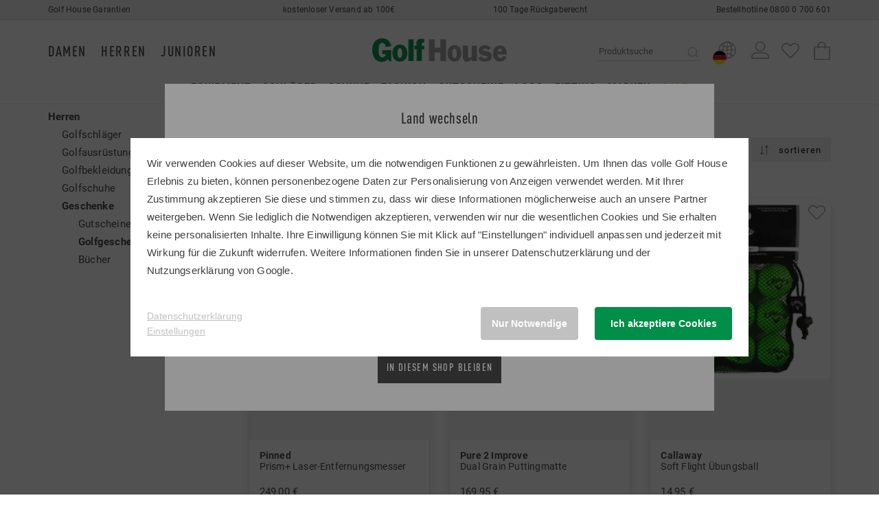

--- FILE ---
content_type: text/html; charset=UTF-8
request_url: https://www.golfhouse.de/herren-geschenke-golfgeschenke/_gruen
body_size: 15048
content:
<!doctype html>
<html lang="de">

<head itemscope>
    <meta http-equiv="Content-Type" content="text/html; charset=UTF-8" />
    <meta name="viewport" content="width=device-width, initial-scale=1, shrink-to-fit=no">

    <title>Golfgeschenke für Golfer kaufen - Golf House</title>

    <meta name="description" content="Golfgeschenke für Herren: Golfgeschenke✓ Gutscheinkarten✓ bei Golf House finden Sie Golfgeschenke für Herren und sorgen somit für unvergessliche Momente. Jetzt kaufen!">
<meta itemprop="name" content="Golfgeschenke für Golfer kaufen - Golf House">
<meta itemprop="description" content="Golfgeschenke für Herren: Golfgeschenke✓ Gutscheinkarten✓ bei Golf House finden Sie Golfgeschenke für Herren und sorgen somit für unvergessliche Momente. Jetzt kaufen!">
<meta itemprop="image" content="/assets/headbanner//asset/7369/golfgeschenke.jpg">
<meta name="twitter:title" content="Golfgeschenke für Golfer kaufen - Golf House">
<meta name="twitter:description" content="Golfgeschenke für Herren: Golfgeschenke✓ Gutscheinkarten✓ bei Golf House finden Sie Golfgeschenke für Herren und sorgen somit für unvergessliche Momente. Jetzt kaufen!">
<meta name="twitter:site" content="https://www.golfhouse.de/herren-geschenke-golfgeschenke/_gruen">
<meta name="twitter:card" content="/assets/headbanner//asset/7369/golfgeschenke.jpg">
<meta property="og:title" content="Golfgeschenke für Golfer kaufen - Golf House">
<meta property="og:description" content="Golfgeschenke für Herren: Golfgeschenke✓ Gutscheinkarten✓ bei Golf House finden Sie Golfgeschenke für Herren und sorgen somit für unvergessliche Momente. Jetzt kaufen!">
<meta name="og:url" content="https://www.golfhouse.de/herren-geschenke-golfgeschenke/_gruen">
<meta property="og:image" content="/assets/headbanner//asset/7369/golfgeschenke.jpg">
    <!-- Favicons -->
    <link rel="shortcut icon" type="image/ico" href="/assets/layout/favicon/favicon.ico" />
    <link rel="fluid-icon" type="image/png" href="/assets/layout/favicon/icon-32x32.png" />
    <link rel="icon" type="image/png" href="/assets/layout/favicon/icon-72x72.png" />
    <link rel="apple-touch-icon" sizes="152x152" href="/assets/layout/favicon/icon-152x152.png" />
    <link rel="apple-touch-icon" sizes="144x144" href="/assets/layout/favicon/icon-144x144.png" />
    <link rel="apple-touch-icon" sizes="120x120" href="/assets/layout/favicon/icon-120x120.png" />
    <link rel="apple-touch-icon" sizes="114x114" href="/assets/layout/favicon/icon-114x114.png" />
    <link rel="apple-touch-icon" sizes="76x76" href="/assets/layout/favicon/icon-76x76.png" />
    <link rel="apple-touch-icon" sizes="72x72" href="/assets/layout/favicon/icon-72x72.png" />
    <link rel="apple-touch-icon" href="/assets/layout/favicon/icon-72x72.png" />

    <!-- preload -->
    <link rel="preload" href="/fonts/DINWebPro-CondBold_subset.woff" as="font" type="font/woff" crossorigin>
    <link rel="preload" href="/fonts/roboto-v18-latin-regular.woff2" as="font" type="font/woff2" crossorigin>
    <link rel="preload" href="/fonts/roboto-v18-latin-700.woff2" as="font" type="font/woff2" crossorigin>
    <link rel="preload" href="/fonts/a374e227-5b70-487b-b771-117fa13fe9c2.woff" as="font" type="font/woff" crossorigin>

    <!-- CSS -->
                    <link href="&#x2F;lib&#x2F;toggle-switchy&#x2F;toggle-switchy.min.css" media="all" rel="stylesheet" type="text&#x2F;css">
<link href="&#x2F;lib&#x2F;nouislider&#x2F;nouislider.css" media="all" rel="stylesheet" type="text&#x2F;css">
<link href="&#x2F;lib&#x2F;flipdown&#x2F;flipdown.min.css" media="all" rel="stylesheet" type="text&#x2F;css">
<link href="&#x2F;css&#x2F;custom.css&#x3F;v&#x3D;26022" media="all" rel="stylesheet" type="text&#x2F;css">
    <!-- fading animation -->
    <script type="text/javascript">
        document.addEventListener("DOMContentLoaded", function(n) {
            var i = "scroll-in",
                o = "start-animation",
                d = 100;

            function t() {
                for (var n = document.getElementsByClassName(i), t = 0; t < n.length; ++t) {
                    var e = n[t];
                    e.getBoundingClientRect().top <= (window.innerHeight || document.documentElement.clientHeight) - d && (e.classList.contains(o) || e.classList.add(o))
                }
            }
            document.addEventListener("scroll", function(n) {
                t()
            }), window.addEventListener("resize", function(n) {
                t()
            }), t()
        });
    </script>

    <!-- econda -->
    <script type="text/javascript">
        window.emos3 = {
            defaults: {
                siteid: 'www.golfhouse.de',
                langid: 'de',
                countryid: 'DE'
            },
            stored: [],
            autolink: ['www.golfhouse.at', 'www.golfhouse.com', 'www.golfhouse.cz'],
            send: function(p) {
                this.stored.push(p);
            }
        };
    </script>
    <script type="text/javascript" src="/js/emos3.js" async="async"></script>

    <!-- consent wall -->
    <script type="text/javascript">
        window.econda = {
            onReady: [],
            ready: function(f) {
                this.onReady.push(f);
            }
        }
    </script>
    <script type="text/javascript" defer="defer" src="https://d35ojb8dweouoy.cloudfront.net/loader/loader.js" client-key="00002942-aeee3d37-4295-3315-8872-dc48e7e4b2bf" container-id="1577"></script>


    
    
<script type="text/javascript">
window.emos3.send({
    "content": "/herren-geschenke-golfgeschenke/_gruen"
});
</script>

<script>
window.dataLayer = window.dataLayer || [];
dataLayer.push({ "ecommerce": null });
dataLayer.push({
    "PageType": "category",
    "TriggerPagetype": "overview",
    "category_id": 1067,
    "category_name": "Golfgeschenke f\u00fcr Herren",
    "category_path": "Herren|Geschenke|Golfgeschenke",
    "overview_top3": [
        100000412195,
        100000380198,
        100000090181
    ],
    "trackerId": "UA-1252381-2",
    "dimension4": "DE",
    "GOLFHOUSE_TLD": "DE",
    "autolink": "www.golfhouse.at, www.golfhouse.com, www.golfhouse.cz"
});
</script>

<script>
window.shopLayer = window.shopLayer || [];
shopLayer.push({
    "category": "Golfgeschenke f\u00fcr Herren",
    "category_path": "Herren|Geschenke|Golfgeschenke"
});
</script>

    
    <!-- Google Tag Manager -->
    <script>
        function gtm(c) {
            if (c !== "UNKNOWN") {
                (function(w, d, s, l, i) {
                    w[l] = w[l] || [];
                    w[l].push({
                        'gtm.start': new Date().getTime(),
                        event: 'gtm.js'
                    });
                    var f = d.getElementsByTagName(s)[0],
                        j = d.createElement(s),
                        dl = l != 'dataLayer' ? '&l=' + l : '';
                    j.async = true;
                    j.src = 'https://www.googletagmanager.com/gtm.js?id=' + i + dl;
                    f.parentNode.insertBefore(j, f);
                })(window, document, 'script', 'dataLayer', 'GTM-WW7D64R');
            }
        }
        window.econda.ready(() => {
            const state = window.econda.arp.PrivacyProtection.getProfileState('1.0');
            gtm(state);
            let clicked = false;
            window.econda.arp.PrivacyProtection.addPermissionListener((update) => {
                if (clicked === false && state === "UNKNOWN") {
                    gtm("CHANGED");
                    clicked = true;
                }
            });
        });
    </script>
    <!-- End Google Tag Manager -->

</head>

<body class="tmpl-product-overview tmpl-landing-page">

    
    <div class="store-info d-none d-lg-block">
        <div class="container">
            <div class="row align-items-center">
                <div class="col-3 text-left"><a href="/garantien.htm">Golf House Garantien</a></div>
                <div class="col-3 text-center"><a href="https://kundenservice.golfhouse.de/hc/de/articles/9921912309521-Wie-hoch-sind-die-Versandkosten" target="_blank" rel="noopener">kostenloser Versand ab 100€</a></div>
                <div class="col-3 text-center"><a href="https://kundenservice.golfhouse.de/hc/de/articles/4411539044753-Wie-lange-ist-das-R%C3%BCckgaberecht" target="_blank" rel="noopener">100 Tage Rückgaberecht</a></div>
                <div class="col-3 text-right"><a href="tel:08000700601">Bestellhotline 0800 0 700 601</a></div>
            </div>
        </div>
    </div>
    <header>
        <nav class="menu">
            <div class="container">
                <a class="menu-toggle" href="#">
                    <img class="menu-open" src="/assets/layout/icons/icon-burger-mobile.svg" alt="Menü öffnen" />
                    <img class="menu-close" src="/assets/layout/icons/icon-close-mobile.svg" alt="Menü schließen" />
                </a>

                <form class="search" method="GET" action="/search" id="search">
                    <a class="search-open" href="#">
                        <img src="/assets/layout/icons/icon-search-mobile.svg" alt="Suche öffnen" />
                    </a>
                    <a class="search-close" href="#">
                        <img src="/assets/layout/icons/icon-close-dark.svg" alt="Suche schließen" />
                    </a>
                    <input id="search-input" type="text" name="q" placeholder="Produktsuche" />
                    <input type="hidden" name="origin" value="ORGANIC" />
                    <input type="hidden" name="t" value="DESKTOP" />
                    <button>
                        <img src="/assets/layout/icons/icon-search-mobile.svg" alt="Suchen" />
                    </button>
                </form>

                <a class="logo" href="/">
                    <img src="/assets/layout/logo/golfhouse-logo.svg" alt="Golf House" title="Golf House" />
                </a>

                <ul class="user-menu-1">
                    <li class="bookmark">
                        <a href="/bookmark">
                            <img src="/assets/layout/icons/icon-bookmark.svg" alt="Merkliste" title="Merkliste" />
                        </a>
                    </li>
                    <li class="cart">
                        <a href="/cart">
                            <img src="/assets/layout/icons/icon-cart.svg" alt="Warenkorb" title="Warenkorb" />
                        </a>
                    </li>
                </ul>
            </div>

            <div class="menu-collapse">
                <div class="gender-selection">
                    <div class="container">
                        <div class="gender-user-menu-wrapper">
                            <div class="gender-choices">
                                <a href="/damen" data-gswitch="1">Damen</a> <span class="gender-separator"></span>
                                <a href="/herren" data-gswitch="2">Herren</a> <span class="gender-separator"></span>
                                <a href="/junioren" data-gswitch="0">Junioren</a>
                            </div>

                            <ul class="user-menu-2">
                                <li>
                                    <div class="dropdown show">
                                        <a href="#" role="button" id="dropdownCountryLink" data-toggle="dropdown" aria-haspopup="true" aria-expanded="false">
                                            <img src="/assets/layout/icons/icon-world.svg" alt="Ihre aktuelle Auswahl: Golf House Deutschland" title="Ihre aktuelle Auswahl: Golf House Deutschland" />
                                            <img class="overlay" src="/assets/layout/icons/icon-country-germany.svg" alt="Ihre aktuelle Auswahl: Golf House Deutschland" title="Ihre aktuelle Auswahl: Golf House Deutschland" />
                                        </a>
                                        <div class="dropdown-menu" aria-labelledby="dropdownCountryLink">
                                            <a href="https://www.golfhouse.com" class="choose-site" data-href="com">
                                                <img src="/assets/layout/icons/icon-country-swiss-eu.svg" alt="zu Golf House International wechseln" title="zu Golf House International wechseln" />Int. / Schweiz                                            </a>
                                            <a href="https://www.golfhouse.at" class="choose-site" data-href="at">
                                                <img src="/assets/layout/icons/icon-country-austria.svg" alt="zu Golf House Österreich wechseln" title="zu Golf House Österreich wechseln" />Österreich                                            </a>
                                        </div>
                                    </div>
                                </li>
                                <li class="account">
                                    <a href="/account">
                                        <img src="/assets/layout/icons/icon-user.svg" alt="Konto" title="Konto" />
                                    </a>
                                </li>
                                <!--<li>
                                        <a href="#">
                                            <img src="/assets/layout/icons/icon-world.svg" alt="Sprache" title="Sprache"/>
                                            <img class="overlay" src="/assets/layout/icons/icon-country-germany.svg" alt="Deutsch" title="Deutsch"/>
                                        </a>
                                    </li>-->
                            </ul>

                        </div>
                        <div class="cloned-nav-primary-selection">
                        </div>
                    </div>
                </div>

                <div class="container">
                    <ul class="nav-primary">
                        <li data-sub-id="sub-0" class="has-children">
  <a href="/herren-golfausruestung" class="colortext-darkgray">Equipment</a>
</li>
<li data-sub-id="sub-1" class="has-children">
  <a href="/herren-golfschlaeger" class="colortext-darkgray">Schläger</a>
</li>
<li data-sub-id="sub-2" class="has-children">
  <a href="/herren-golfschuhe" class="colortext-darkgray">Schuhe</a>
</li>
<li data-sub-id="sub-3" class="has-children">
  <a href="/herren-golfbekleidung" class="colortext-darkgray">Fashion</a>
</li>
<li data-sub-id="sub-4">
  <a href="/herren-geschenke-gutscheine" class="colortext-darkgray">Gutscheine</a>
</li>
<li data-sub-id="sub-5">
  <a href="/logo-produkte.htm" class="colortext-darkgray">Logo</a>
</li>
<li data-sub-id="sub-6">
  <a href="/golf-house-fitting.htm" class="colortext-darkgray">Fitting</a>
</li>
<li data-sub-id="sub-7">
  <a href="/brands" class="colortext-darkgray">Marken</a>
</li>
<li data-sub-id="sub-8" class="has-children">
  <a href="/sale/herren" class="colortext-sale">Sale</a>
</li>
                    </ul>

                    <ul class="nav-secondary d-lg-none">
                        <li>
                            <a href="/location">Filialen</a>
                        </li>
                        <li>
                            <a href="/returns">Retourenportal</a>
                        </li>
                        <li>
                            <a href="/mehr-golf.htm">Mehr Golf</a>
                        </li>
                        <li>
                            <a href="/service-und-garantien.htm">Services</a>
                        </li>
                        <li>
                            <a href="/golf-house-fitting.htm">Fitting</a>
                        </li>
                        <li>
                            <a href="https://kundenservice.golfhouse.de" target="blank">FAQ & Kontakt</a>
                        </li>
                    </ul>

                    <ul class="nav-secondary d-lg-none">
                        <li>
                            <a href="/unternehmen-datenschutz.htm">Datenschutz</a>
                        </li>
                        <li>
                            <a href="/unternehmen-agb.htm">AGB</a>
                        </li>
                        <li>
                            <a href="/unternehmen-impressum.htm">Impressum</a>
                        </li>
                    </ul>

                    <div class="hotline d-none text-right">
                        <a href="https://kundenservice.golfhouse.de" target="_blank" class="btn btn-sm btn-tertiary ml-3 d-none d-xl-block" style="float:right;">Kontakt</a>
                        <span class="d-block" style="float:right;">Bestellhotline<br><a href="tel:08000700601"><strong>0800 0 700 601</strong></a></span>
                    </div>
                </div>

                <div class="flyout-submenu d-lg-block">
                    <div class="container">
                        <div id="sub-0" class="row justify-content-between">
            <div class="col-12 col-lg-2">
            <p class="level-2-heading"><a href="/damen-golfausruestung">Equipment Damen</a></p>
            <ul class="level-2">
                                                            <li><a class='colortext-darkgray' href='/damen-golfausruestung-golftrolleys'>Golftrolleys</a></li>
                                            <li><a class='colortext-darkgray' href='/damen-golfausruestung-golfbags'>Golfbags</a></li>
                                            <li><a class='colortext-darkgray' href='/damen-golfausruestung-golfbaelle'>Golfbälle</a></li>
                                            <li><a class='colortext-darkgray' href='/damen-golfausruestung-golfhandschuhe'>Golfhandschuhe</a></li>
                                            <li><a class='colortext-darkgray' href='/damen-golfausruestung-entfernungsmesser'>Entfernungsmesser</a></li>
                                            <li><a class='colortext-darkgray' href='/damen-golfausruestung-reisegepaeck'>Reisegepäck</a></li>
                                            <li><a class='colortext-darkgray' href='/damen-golfausruestung-trainingsgeraete'>Trainingsgeräte</a></li>
                                            <li><a class='colortext-darkgray' href='/damen-golfausruestung-golf-zubehoer'>Golf Zubehör</a></li>
                                                </ul>
        </div>
            <div class="col-12 col-lg-2">
            <p class="level-2-heading"><a href="/herren-golfausruestung">Equipment Herren</a></p>
            <ul class="level-2">
                                                            <li><a class='colortext-darkgray' href='/herren-golfausruestung-golftrolleys'>Golftrolleys</a></li>
                                            <li><a class='colortext-darkgray' href='/herren-golfausruestung-golfbags'>Golfbags</a></li>
                                            <li><a class='colortext-darkgray' href='/herren-golfausruestung-golfbaelle'>Golfbälle</a></li>
                                            <li><a class='colortext-darkgray' href='/herren-golfausruestung-golfhandschuhe'>Golfhandschuhe</a></li>
                                            <li><a class='colortext-darkgray' href='/herren-golfausruestung-entfernungsmesser'>Entfernungsmesser</a></li>
                                            <li><a class='colortext-darkgray' href='/herren-golfausruestung-reisegepaeck'>Reisegepäck</a></li>
                                            <li><a class='colortext-darkgray' href='/herren-golfausruestung-trainingsgeraete'>Trainingsgeräte</a></li>
                                            <li><a class='colortext-darkgray' href='/herren-golfausruestung-golf-zubehoer'>Golf Zubehör</a></li>
                                                </ul>
        </div>
            <div class="col-12 col-lg-2">
            <p class="level-2-heading"><a href="/junioren-golfausruestung">Equipment Junioren</a></p>
            <ul class="level-2">
                                                            <li><a class='colortext-darkgray' href='/junioren-golfausruestung-golftrolleys'>Golftrolleys</a></li>
                                            <li><a class='colortext-darkgray' href='/junioren-golfausruestung-golfhandschuhe'>Golfhandschuhe</a></li>
                                            <li><a class='colortext-darkgray' href='/junioren-golfausruestung-golfbaelle'>Golfbälle</a></li>
                                                </ul>
        </div>
                <div class="col-12 col-lg-4">
            <a href="/g/1064" target="_self" title="mm/junioren/equipment/neuheiten" data-eventcat="mm/junioren/equipment/neuheiten" data-title="mm/junioren/equipment/neuheiten" class="trackEvent">
                <span class="teaser-bg"><img src="https://cdn1.golfhouse.com/asset/8143/Megamenue-kids-equipment.jpg" alt="Equipment Neuheiten" /></span>
                <span class="teaser-bottom w-100 m-0 p-0">
                                            <span class="h3 dark">Junioren Equipment</span><br />
                                        <span class="btn colorscheme-lightgray">Jetzt shoppen</span>
                </span>
            </a>
        </div>
    </div><div id="sub-1" class="row justify-content-between">
            <div class="col-12 col-lg-2">
            <p class="level-2-heading"><a href="/damen-golfschlaeger">Golfschläger Damen</a></p>
            <ul class="level-2">
                                                            <li><a class='colortext-darkgray' href='/damen-golfschlaeger-komplettsaetze'>Komplettsätze</a></li>
                                            <li><a class='colortext-darkgray' href='/damen-golfschlaeger-hoelzer'>Hölzer</a></li>
                                            <li><a class='colortext-darkgray' href='/damen-golfschlaeger-eisen'>Eisen</a></li>
                                            <li><a class='colortext-darkgray' href='/damen-golfschlaeger-wedges-chipper'>Wedges & Chipper</a></li>
                                            <li><a class='colortext-darkgray' href='/damen-golfschlaeger-putter'>Putter</a></li>
                                            <li><a class='colortext-darkgray' href='/damen-golfschlaeger-linkshaender'>Linkshänder</a></li>
                                                </ul>
        </div>
            <div class="col-12 col-lg-2">
            <p class="level-2-heading"><a href="/herren-golfschlaeger">Golfschläger Herren</a></p>
            <ul class="level-2">
                                                            <li><a class='colortext-darkgray' href='/herren-golfschlaeger-komplettsaetze'>Komplettsätze</a></li>
                                            <li><a class='colortext-darkgray' href='/herren-golfschlaeger-hoelzer'>Hölzer</a></li>
                                            <li><a class='colortext-darkgray' href='/herren-golfschlaeger-eisen'>Eisen</a></li>
                                            <li><a class='colortext-darkgray' href='/herren-golfschlaeger-wedges-chipper'>Wedges & Chipper</a></li>
                                            <li><a class='colortext-darkgray' href='/herren-golfschlaeger-putter'>Putter</a></li>
                                            <li><a class='colortext-darkgray' href='/herren-golfschlaeger-linkshaender'>Linkshänder</a></li>
                                                </ul>
        </div>
            <div class="col-12 col-lg-2">
            <p class="level-2-heading"><a href="/junioren-golfschlaeger">Golfschläger Junioren</a></p>
            <ul class="level-2">
                                                            <li><a class='colortext-darkgray' href='/junioren-golfschlaeger-komplettsaetze'>Komplettsätze</a></li>
                                            <li><a class='colortext-darkgray' href='/junioren-golfschlaeger-hoelzer'>Hölzer</a></li>
                                            <li><a class='colortext-darkgray' href='/junioren-golfschlaeger-eisen'>Eisen</a></li>
                                            <li><a class='colortext-darkgray' href='/junioren-golfschlaeger-putter'>Putter</a></li>
                                            <li><a class='colortext-darkgray' href='/junioren-golfschlaeger-zubehoer'>Zubehör</a></li>
                                                </ul>
        </div>
                <div class="col-12 col-lg-4">
            <a href="/g/1230" target="_self" title="mm/junioren/schläger/neuheiten" data-eventcat="mm/junioren/schläger/neuheiten" data-title="mm/junioren/schläger/neuheiten" class="trackEvent">
                <span class="teaser-bg"><img src="https://cdn1.golfhouse.com/asset/8140/Megamenue-kids-schlaeger.jpg" alt="Schläger Neuheiten" /></span>
                <span class="teaser-bottom w-100 m-0 p-0">
                                            <span class="h3 dark">Schläger Junioren</span><br />
                                        <span class="btn colorscheme-light">Jetzt shoppen</span>
                </span>
            </a>
        </div>
    </div><div id="sub-2" class="row justify-content-between">
            <div class="col-12 col-lg-2">
            <p class="level-2-heading"><a href="/damen-golfschuhe">Schuhe Damen</a></p>
            <ul class="level-2">
                                                            <li><a class='colortext-darkgray' href='/damen-golfschuhe-mit-spikes'>Mit Spikes</a></li>
                                            <li><a class='colortext-darkgray' href='/damen-golfschuhe-ohne-spikes'>Ohne Spikes</a></li>
                                            <li><a class='colortext-darkgray' href='/damen-golfschuhe-socken-struempfe'>Socken & Strümpfe</a></li>
                                            <li><a class='colortext-darkgray' href='/damen-golfschuhe-zubehoer'>Zubehör</a></li>
                                                </ul>
        </div>
            <div class="col-12 col-lg-2">
            <p class="level-2-heading"><a href="/herren-golfschuhe">Schuhe Herren</a></p>
            <ul class="level-2">
                                                            <li><a class='colortext-darkgray' href='/herren-golfschuhe-mit-spikes'>Mit Spikes</a></li>
                                            <li><a class='colortext-darkgray' href='/herren-golfschuhe-ohne-spikes'>Ohne Spikes</a></li>
                                            <li><a class='colortext-darkgray' href='/herren-golfschuhe-socken-struempfe'>Socken & Strümpfe</a></li>
                                            <li><a class='colortext-darkgray' href='/herren-golfschuhe-zubehoer'>Zubehör</a></li>
                                                </ul>
        </div>
            <div class="col-12 col-lg-2">
            <p class="level-2-heading"><a href="/junioren-golfschuhe">Schuhe Junioren</a></p>
            <ul class="level-2">
                                                                </ul>
        </div>
                <div class="col-12 col-lg-4">
            <a href="/g/1065" target="_self" title="mm/junioren/schuhe/neuheiten" data-eventcat="mm/junioren/schuhe/neuheiten" data-title="mm/junioren/schuhe/neuheiten" class="trackEvent">
                <span class="teaser-bg"><img src="https://cdn1.golfhouse.com/asset/8146/Megamenue-kids-schuhe.jpg" alt="Schuh Neuheiten" /></span>
                <span class="teaser-bottom w-100 m-0 p-0">
                                            <span class="h3 dark">Schuhe Junioren</span><br />
                                        <span class="btn colorscheme-light">Jetzt shoppen</span>
                </span>
            </a>
        </div>
    </div><div id="sub-3" class="row justify-content-between">
            <div class="col-12 col-lg-2">
            <p class="level-2-heading"><a href="/damen-golfbekleidung">Fashion Damen</a></p>
            <ul class="level-2">
                                                            <li><a class='colortext-darkgray' href='/damen-golfbekleidung-golfhosen'>Golfhosen</a></li>
                                            <li><a class='colortext-darkgray' href='/damen-golfbekleidung-poloshirts'>Poloshirts</a></li>
                                            <li><a class='colortext-darkgray' href='/damen-golfbekleidung-kleider'>Kleider</a></li>
                                            <li><a class='colortext-darkgray' href='/damen-golfbekleidung-roecke-skorts'>Röcke & Skorts</a></li>
                                            <li><a class='colortext-darkgray' href='/damen-golfbekleidung-jacken'>Jacken</a></li>
                                            <li><a class='colortext-darkgray' href='/damen-golfbekleidung-westen'>Westen</a></li>
                                            <li><a class='colortext-darkgray' href='/damen-golfbekleidung-funktionsshirts'>Funktionsshirts</a></li>
                                            <li><a class='colortext-darkgray' href='/damen-golfbekleidung-sweat'>Sweat</a></li>
                                            <li><a class='colortext-darkgray' href='/damen-golfbekleidung-pullover-pullunder'>Pullover & Pullunder</a></li>
                                            <li><a class='colortext-darkgray' href='/damen-golfbekleidung-windstopp'>Windstopp</a></li>
                                            <li><a class='colortext-darkgray' href='/damen-golfbekleidung-struempfe'>Strümpfe</a></li>
                                            <li><a class='colortext-darkgray' href='/damen-golfbekleidung-funktionswaesche'>Funktionswäsche</a></li>
                                            <li><a class='colortext-darkgray' href='/damen-golfbekleidung-regen-kaelte'>Regen & Kälte</a></li>
                                            <li><a class='colortext-darkgray' href='/damen-golfbekleidung-accessoires'>Accessoires</a></li>
                                            <li><a class='colortext-darkgray' href='/damen-golfbekleidung-t-shirts'>T-Shirts</a></li>
                                                </ul>
        </div>
            <div class="col-12 col-lg-2">
            <p class="level-2-heading"><a href="/herren-golfbekleidung">Fashion Herren</a></p>
            <ul class="level-2">
                                                            <li><a class='colortext-darkgray' href='/herren-golfbekleidung-golfhosen'>Golfhosen</a></li>
                                            <li><a class='colortext-darkgray' href='/herren-golfbekleidung-poloshirts'>Poloshirts</a></li>
                                            <li><a class='colortext-darkgray' href='/herren-golfbekleidung-jacken'>Jacken</a></li>
                                            <li><a class='colortext-darkgray' href='/herren-golfbekleidung-funktionsshirts'>Funktionsshirts</a></li>
                                            <li><a class='colortext-darkgray' href='/herren-golfbekleidung-sweat'>Sweat</a></li>
                                            <li><a class='colortext-darkgray' href='/herren-golfbekleidung-pullover-pullunder'>Pullover & Pullunder</a></li>
                                            <li><a class='colortext-darkgray' href='/herren-golfbekleidung-westen'>Westen</a></li>
                                            <li><a class='colortext-darkgray' href='/herren-golfbekleidung-windstopp'>Windstopp</a></li>
                                            <li><a class='colortext-darkgray' href='/herren-golfbekleidung-struempfe'>Strümpfe</a></li>
                                            <li><a class='colortext-darkgray' href='/herren-golfbekleidung-regen-kaelte'>Regen & Kälte</a></li>
                                            <li><a class='colortext-darkgray' href='/herren-golfbekleidung-accessoires'>Accessoires</a></li>
                                            <li><a class='colortext-darkgray' href='/herren-golfbekleidung-hemden'>Hemden</a></li>
                                            <li><a class='colortext-darkgray' href='/herren-golfbekleidung-t-shirts'>T-Shirts</a></li>
                                                </ul>
        </div>
            <div class="col-12 col-lg-2">
            <p class="level-2-heading"><a href="/junioren-golfbekleidung">Fashion Junioren</a></p>
            <ul class="level-2">
                                                            <li><a class='colortext-darkgray' href='/junioren-golfbekleidung-poloshirts'>Poloshirts</a></li>
                                            <li><a class='colortext-darkgray' href='/junioren-golfbekleidung-funktionsshirts'>Funktionsshirts</a></li>
                                            <li><a class='colortext-darkgray' href='/junioren-golfbekleidung-sweatshirts-sweatjacken'>Sweatshirts & Sweatjacken</a></li>
                                            <li><a class='colortext-darkgray' href='/junioren-golfbekleidung-jacken'>Jacken</a></li>
                                            <li><a class='colortext-darkgray' href='/junioren-golfbekleidung-golfhosen'>Golfhosen</a></li>
                                            <li><a class='colortext-darkgray' href='/junioren-golfbekleidung-roecke-skorts'>Röcke & Skorts</a></li>
                                            <li><a class='colortext-darkgray' href='/junioren-golfbekleidung-regenbekleidung'>Regenbekleidung</a></li>
                                            <li><a class='colortext-darkgray' href='/junioren-golfbekleidung-kleider'>Kleider</a></li>
                                            <li><a class='colortext-darkgray' href='/junioren-golfbekleidung-accessoires'>Accessoires</a></li>
                                                </ul>
        </div>
                <div class="col-12 col-lg-4">
            <a href="/g/1063" target="_self" title="mm/junioren/fashion/neuheiten" data-eventcat="mm/junioren/fashion/neuheiten" data-title="mm/junioren/fashion/neuheiten" class="trackEvent">
                <span class="teaser-bg"><img src="https://cdn1.golfhouse.com/asset/8149/Megamenue-kids-fashion.jpg" alt="Fashion Neuheiten" /></span>
                <span class="teaser-bottom w-100 m-0 p-0">
                                            <span class="h3 dark">Fashion Junioren</span><br />
                                        <span class="btn colorscheme-light">Jetzt shoppen</span>
                </span>
            </a>
        </div>
    </div><div id="sub-8" class="row justify-content-between">
            <div class="col-12 col-lg-2">
            <p class="level-2-heading"><a href="/sale/damen">Angebote Damen</a></p>
            <ul class="level-2">
                                                            <li><a class='colortext-darkgray' href='/sale/damen-golfschlaeger'>Golfschläger</a></li>
                                            <li><a class='colortext-darkgray' href='/sale/damen-golfausruestung'>Golfausrüstung</a></li>
                                            <li><a class='colortext-darkgray' href='/sale/damen-golfbekleidung'>Golfbekleidung</a></li>
                                            <li><a class='colortext-darkgray' href='/sale/damen-golfschuhe'>Golfschuhe</a></li>
                                            <li><a class='colortext-darkgray' href='/sale/damen-geschenke'>Geschenke</a></li>
                                                </ul>
        </div>
            <div class="col-12 col-lg-2">
            <p class="level-2-heading"><a href="/sale/herren">Angebote Herren</a></p>
            <ul class="level-2">
                                                            <li><a class='colortext-darkgray' href='/sale/herren-golfschlaeger'>Golfschläger</a></li>
                                            <li><a class='colortext-darkgray' href='/sale/herren-golfausruestung'>Golfausrüstung</a></li>
                                            <li><a class='colortext-darkgray' href='/sale/herren-golfbekleidung'>Golfbekleidung</a></li>
                                            <li><a class='colortext-darkgray' href='/sale/herren-golfschuhe'>Golfschuhe</a></li>
                                            <li><a class='colortext-darkgray' href='/sale/herren-geschenke'>Geschenke</a></li>
                                                </ul>
        </div>
            <div class="col-12 col-lg-2">
            <p class="level-2-heading"><a href="/sale/junioren">Angebote Herren</a></p>
            <ul class="level-2">
                                                            <li><a class='colortext-darkgray' href='/sale/junioren-golfschlaeger'>Golfschläger</a></li>
                                            <li><a class='colortext-darkgray' href='/sale/junioren-golfausruestung'>Golfausrüstung</a></li>
                                            <li><a class='colortext-darkgray' href='/sale/junioren-golfbekleidung'>Golfbekleidung</a></li>
                                            <li><a class='colortext-darkgray' href='/sale/junioren-golfschuhe'>Golfschuhe</a></li>
                                                </ul>
        </div>
                <div class="col-12 col-lg-4">
            <a href="/g/sale/1062" target="_self" title="mm/junioren/sale" data-eventcat="mm/junioren/sale" data-title="mm/junioren/sale" class="trackEvent">
                <span class="teaser-bg"><img src="https://cdn1.golfhouse.com/asset/9604/mm-sale.jpg" alt="Angebote" /></span>
                <span class="teaser-bottom w-100 m-0 p-0">
                                            <span class="h3 dark">Angebote</span><br />
                                        <span class="btn colorscheme-light">Jetzt sparen</span>
                </span>
            </a>
        </div>
    </div>                    </div>
                </div>
            </div>
        </nav>
    </header>

    <main>
        
<section class="container">
    <div class="row">
        <div class="col-3">
                            <ul class="product-list">
        <li class="active">
            <a id="branchmenuhelper-nav-1031" href="&#x2F;herren">Herren</a>
            <ul>
                <li>
                    <a id="branchmenuhelper-nav-1156" href="&#x2F;herren-golfschlaeger">Golfschläger</a>
                </li>
                <li>
                    <a id="branchmenuhelper-nav-1044" href="&#x2F;herren-golfausruestung">Golfausrüstung</a>
                </li>
                <li>
                    <a id="branchmenuhelper-nav-1032" href="&#x2F;herren-golfbekleidung">Golfbekleidung</a>
                </li>
                <li>
                    <a id="branchmenuhelper-nav-1059" href="&#x2F;herren-golfschuhe">Golfschuhe</a>
                </li>
                <li class="active">
                    <a id="branchmenuhelper-nav-1110" href="&#x2F;herren-geschenke">Geschenke</a>
                    <ul>
                        <li>
                            <a id="branchmenuhelper-nav-1061" href="&#x2F;herren-geschenke-gutscheine">Gutscheine</a>
                        </li>
                        <li class="active">
                            <a id="branchmenuhelper-nav-1067" href="&#x2F;herren-geschenke-golfgeschenke" aria-current="page">Golfgeschenke</a>
                        </li>
                        <li>
                            <a id="branchmenuhelper-nav-1070" href="&#x2F;herren-geschenke-buecher">Bücher</a>
                        </li>
                    </ul>
                </li>
            </ul>
        </li>
    </ul>        </div>
        <div class="col-12 col-md-9">
            <div class="row d-none d-md-block">
                <div class="col-12 breadcrumbs">
                    <a id="breadcrumbs-nav-1031" href="&#x2F;herren">Herren</a> &gt; <a id="breadcrumbs-nav-1110" href="&#x2F;herren-geschenke">Geschenke</a> &gt; <span aria-current="page">Golfgeschenke</span>                </div>
            </div>
            <div class="row mb-1 mb-md-0">
                <div class="col-12 col-md-8">
                    <h4>Golfgeschenke für Herren <span>[5]</span></h4>
                </div>
                <div class="col-12 col-md-4">
                    <div class="row">
                        <div class="col-6 col-md-12 col-xl-6 mb-1">
                            <button type="button" class="btn btn-sm btn-light w-100 btn-filter" data-toggle="modal" data-target="#filterModal"><i>
                                    <svg xmlns="http://www.w3.org/2000/svg" width="18.608" height="20" viewBox="0 0 18.608 20">
                                        <path id="filter-icon" d="M228.456-740a1.064,1.064,0,0,1-.784-.315,1.065,1.065,0,0,1-.315-.784v-7.967l-7.709-9.747a.689.689,0,0,1-.078-.786.706.706,0,0,1,.672-.4H237.33a.706.706,0,0,1,.672.4.689.689,0,0,1-.078.786l-7.709,9.747v7.967a1.065,1.065,0,0,1-.315.784,1.064,1.064,0,0,1-.784.315Zm.33-9.571,7.071-9H221.714ZM228.786-749.571Z" transform="translate(-219.482 760)" />
                                    </svg>
                                </i>filtern</button>
                        </div>
                        <div class="col-6 col-md-12 col-xl-6 mb-1 mb-md-2 mb-xl-1">
                            <a class="btn btn-sm btn-light w-100 btn-filter" href="#" role="button" id="sort-by" data-toggle="dropdown" aria-haspopup="true" aria-expanded="false"><i>
                                    <svg xmlns="http://www.w3.org/2000/svg" width="18.052" height="20" viewBox="0 0 18.052 20">
                                        <path id="sort-icon" d="M359.571-768v-18.312l-2.955,2.954-.617-.617L360.026-788l4.026,4.026-.617.617-2.954-2.954V-768Z" transform="translate(-346 788)" />
                                        <path id="sort-icon2" d="M359.571-788v18.312l-2.955-2.955-.617.617L360.026-768l4.026-4.026-.617-.617-2.954,2.955V-788Z" transform="translate(-356 788)" />
                                    </svg>
                                </i>
                                sortieren                            </a>
                            <div class="dropdown-menu dropdown-menu-right sort-menu" data-display="static" aria-labelledby="sort-by">
                                <a class="dropdown-item orderselect" data-order="" href="#">Empfehlungen</a>
                                <a class="dropdown-item orderselect" data-order="published" href="#new">Neuheiten</a>
                                <a class="dropdown-item orderselect" data-order="price" href="#price_asc">Niedrigster Preis</a>
                                <a class="dropdown-item orderselect" data-order="price" data-dir="desc" href="#price_desc">Höchster Preis</a>
                                <a class="dropdown-item orderselect" data-order="sale" href="#sale">Reduziert</a>
                            </div>
                            <!--<button type="button" class="btn btn-sm btn-light w-100 btn-filter d-none" data-toggle="modal" data-target="#sortModal"><i>
                                    <svg xmlns="http://www.w3.org/2000/svg" width="18.052" height="20" viewBox="0 0 18.052 20">
                                        <path id="sort-icon" d="M359.571-768v-18.312l-2.955,2.954-.617-.617L360.026-788l4.026,4.026-.617.617-2.954-2.954V-768Z" transform="translate(-346 788)" />
                                        <path id="sort-icon2" d="M359.571-788v18.312l-2.955-2.955-.617.617L360.026-768l4.026-4.026-.617-.617-2.954,2.955V-788Z" transform="translate(-356 788)" />
                                    </svg>
                                </i>sortieren</button>-->
                        </div>
                    </div>
                </div>
            </div>

                                        
                    <!--<div class="toggle-additional-filters d-sm-none my-3 md-y-0">
                        <a class="collapsed" data-toggle="collapse" href="#allFilters" role="button" aria-expanded="false" aria-controls="allFilters">
                            <span class="label-collapsed">
                                filtern                                <img src="/assets/layout/icons/icon-arrow-small-down.svg" alt="">
                            </span>
                            <span class="label-expanded">
                                Filter schliessen                                <img src="/assets/layout/icons/icon-arrow-small-up.svg" alt="">
                            </span>
                        </a>
                    </div>

                    <div class="collapse" id="allFilters">

                        
                    </div>-->

                    <div class="active-filters" style="display: none;">
                        <div class="clear-filters">
                            <span>Alle Filter löschen</span>
                            <a href="#">
                                <img src="/assets/layout/icons/icon-filter-clear-white.svg" alt="">
                            </a>
                        </div>
                    </div>

                    <div class="row">
                                                    <div class="product col-6 col-lg-4" data-variant="125008">
    <div class="product-tile">
        <a class="preview hoverimage" data-ticket="" href="/golf-laser-rangefinder-gruen-100000412195.html">
            <img loading="lazy" src="https://cdn1.golfhouse.com/assets/products/overview/56/21/56213447-2.jpg" alt="Pinned Golf Laser Rangefinder grün" title="Pinned Golf Laser Rangefinder grün" />
                            <img class="hover hover-variations" loading="lazy" src="https://cdn1.golfhouse.com/assets/products/overview/56/21/56213447-3.jpg" alt="Pinned Golf Laser Rangefinder grün" title="Pinned Golf Laser Rangefinder grün" />
                        <div class="price-flag">
                                </div>
            <button class="btn btn-link btn-bookmark" data-variant="125008"></button>
        </a>
        <div class="title variants-title">
            <p class="d-block w-100 mb-0"><strong>Pinned</strong></p>
            <p class="d-block w-100">Prism+ Laser-Entfernungsmesser                            </p>
            <div class="price-label mb-1">
                            <div class="price">
                        249,00 €        </div>
                </div>
            <div class="copy-small">
                erhältlich in:                Einheitsgröße            </div>
                                        <div class="variations d-flex" data-more="1">
                                                                        <a class="variation" href="/golf-laser-rangefinder-blau-100000412195.html"
                                data-variant="125005"
                                data-unit_name="Größe"
                                data-unit_value="Einheitsgröße"
                                data-retail_price="249,00 €"
                                data-min_price="249,00 €"
                                data-percent_off="0"
                                data-price-label="            &lt;div class=&quot;price&quot;&gt;
                        249,00&nbsp;&euro;        &lt;/div&gt;
    "
                                data-price-flag="    ">
                                <img loading="lazy" src="https://cdn1.golfhouse.com/assets/products/mini/56/21/56213454-2.jpg" alt="Pinned Golf Laser Rangefinder blau" title="Pinned Golf Laser Rangefinder blau" />
                            </a>
                                                                                                <a class="variation active" href="/golf-laser-rangefinder-gruen-100000412195.html"
                                data-variant="125008"
                                data-unit_name="Größe"
                                data-unit_value="Einheitsgröße"
                                data-retail_price="249,00 €"
                                data-min_price="249,00 €"
                                data-percent_off="0"
                                data-price-label="            &lt;div class=&quot;price&quot;&gt;
                        249,00&nbsp;&euro;        &lt;/div&gt;
    "
                                data-price-flag="    ">
                                <img loading="lazy" src="https://cdn1.golfhouse.com/assets/products/mini/56/21/56213447-2.jpg" alt="Pinned Golf Laser Rangefinder grün" title="Pinned Golf Laser Rangefinder grün" />
                            </a>
                                                                                                <a class="variation" href="/golf-laser-rangefinder-rose-100000412195.html"
                                data-variant="125011"
                                data-unit_name="Größe"
                                data-unit_value="Einheitsgröße"
                                data-retail_price="249,00 €"
                                data-min_price="249,00 €"
                                data-percent_off="0"
                                data-price-label="            &lt;div class=&quot;price&quot;&gt;
                        249,00&nbsp;&euro;        &lt;/div&gt;
    "
                                data-price-flag="    ">
                                <img loading="lazy" src="https://cdn1.golfhouse.com/assets/products/mini/56/21/56213485-2-fc17.jpg" alt="Pinned Golf Laser Rangefinder rose" title="Pinned Golf Laser Rangefinder rose" />
                            </a>
                                                                                                <a class="variation" href="/golf-laser-rangefinder-rot-100000412195.html"
                                data-variant="125014"
                                data-unit_name="Größe"
                                data-unit_value="Einheitsgröße"
                                data-retail_price="249,00 €"
                                data-min_price="249,00 €"
                                data-percent_off="0"
                                data-price-label="            &lt;div class=&quot;price&quot;&gt;
                        249,00&nbsp;&euro;        &lt;/div&gt;
    "
                                data-price-flag="    ">
                                <img loading="lazy" src="https://cdn1.golfhouse.com/assets/products/mini/56/21/56213461-2.jpg" alt="Pinned Golf Laser Rangefinder rot" title="Pinned Golf Laser Rangefinder rot" />
                            </a>
                                                                                                <a class="variation" href="/golf-laser-rangefinder-schwarz-100000412195.html"
                                data-variant="125017"
                                data-unit_name="Größe"
                                data-unit_value="Einheitsgröße"
                                data-retail_price="249,00 €"
                                data-min_price="249,00 €"
                                data-percent_off="0"
                                data-price-label="            &lt;div class=&quot;price&quot;&gt;
                        249,00&nbsp;&euro;        &lt;/div&gt;
    "
                                data-price-flag="    ">
                                <img loading="lazy" src="https://cdn1.golfhouse.com/assets/products/mini/56/21/56213430-2-babf.jpg" alt="Pinned Golf Laser Rangefinder schwarz" title="Pinned Golf Laser Rangefinder schwarz" />
                            </a>
                                                                                                <a class="variation" href="/golf-laser-rangefinder-weiss-100000412195.html"
                                data-variant="125020"
                                data-unit_name="Größe"
                                data-unit_value="Einheitsgröße"
                                data-retail_price="249,00 €"
                                data-min_price="249,00 €"
                                data-percent_off="0"
                                data-price-label="            &lt;div class=&quot;price&quot;&gt;
                        249,00&nbsp;&euro;        &lt;/div&gt;
    "
                                data-price-flag="    ">
                                <img loading="lazy" src="https://cdn1.golfhouse.com/assets/products/mini/56/21/56213478-2.jpg" alt="Pinned Golf Laser Rangefinder weiß" title="Pinned Golf Laser Rangefinder weiß" />
                            </a>
                                                            </div>
                    </div>
    </div>
</div>                                                    <div class="product col-6 col-lg-4" data-variant="110443">
    <div class="product-tile">
        <a class="preview hoverimage" data-ticket="" href="/pure-2-improve-dual-grain-putting-mat-gruen-100000380198.html">
            <img loading="lazy" src="https://cdn1.golfhouse.com/assets/products/overview/55/95/55953276-1-a89c.jpg" alt="Pure 2 Improve Dual Grain Putting Mat grün" title="Pure 2 Improve Dual Grain Putting Mat grün" />
                            <img class="hover" loading="lazy" src="https://cdn1.golfhouse.com/assets/products/overview/55/95/55953276-2-fe25.jpg" alt="Pure 2 Improve Dual Grain Putting Mat grün" title="Pure 2 Improve Dual Grain Putting Mat grün" />
                        <div class="price-flag">
                                </div>
            <button class="btn btn-link btn-bookmark" data-variant="110443"></button>
        </a>
        <div class="title">
            <p class="d-block w-100 mb-0"><strong>Pure 2 Improve</strong></p>
            <p class="d-block w-100">Dual Grain Puttingmatte                            </p>
            <div class="price-label mb-1">
                            <div class="price">
                        169,95 €        </div>
                </div>
            <div class="copy-small">
                erhältlich in:                3,35 Meter            </div>
                                </div>
    </div>
</div>                                                    <div class="product col-6 col-lg-4" data-variant="3326">
    <div class="product-tile">
        <a class="preview hoverimage" data-ticket="" href="/callaway-soft-flight-balls-9er-gruen-ca1000010.html">
            <img loading="lazy" src="https://cdn1.golfhouse.com/assets/products/overview/54/35/54351097-1.jpg" alt="Callaway Soft Flight Balls (9er) grün" title="Callaway Soft Flight Balls (9er) grün" />
                            <img class="hover hover-variations" loading="lazy" src="https://cdn1.golfhouse.com/assets/products/overview/54/35/54351097-0.jpg" alt="Callaway Soft Flight Balls (9er) grün" title="Callaway Soft Flight Balls (9er) grün" />
                        <div class="price-flag">
                                </div>
            <button class="btn btn-link btn-bookmark" data-variant="3326"></button>
        </a>
        <div class="title variants-title">
            <p class="d-block w-100 mb-0"><strong>Callaway</strong></p>
            <p class="d-block w-100">Soft Flight Übungsball                            </p>
            <div class="price-label mb-1">
                            <div class="price">
                        14,95 €        </div>
                </div>
            <div class="copy-small">
                erhältlich in:                9er Pack            </div>
                                        <div class="variations d-flex" data-more="0">
                                                                        <a class="variation active" href="/callaway-soft-flight-balls-9er-gruen-ca1000010.html"
                                data-variant="3326"
                                data-unit_name="Menge"
                                data-unit_value="9er Pack"
                                data-retail_price="14,95 €"
                                data-min_price="14,95 €"
                                data-percent_off="0"
                                data-price-label="            &lt;div class=&quot;price&quot;&gt;
                        14,95&nbsp;&euro;        &lt;/div&gt;
    "
                                data-price-flag="    ">
                                <img loading="lazy" src="https://cdn1.golfhouse.com/assets/products/mini/54/35/54351097-1.jpg" alt="Callaway Soft Flight Balls (9er) grün" title="Callaway Soft Flight Balls (9er) grün" />
                            </a>
                                                                                                <a class="variation" href="/callaway-soft-flight-balls-9er-orange-ca1000012.html"
                                data-variant="3327"
                                data-unit_name="Menge"
                                data-unit_value="9er Pack"
                                data-retail_price="14,95 €"
                                data-min_price="14,95 €"
                                data-percent_off="0"
                                data-price-label="            &lt;div class=&quot;price&quot;&gt;
                        14,95&nbsp;&euro;        &lt;/div&gt;
    "
                                data-price-flag="    ">
                                <img loading="lazy" src="https://cdn1.golfhouse.com/assets/products/mini/54/35/54351103-0-135a.jpg" alt="Callaway Soft Flight Balls (9er) orange" title="Callaway Soft Flight Balls (9er) orange" />
                            </a>
                                                                                                <a class="variation" href="/callaway-soft-flight-balls-9er-pink-ca1000014.html"
                                data-variant="3328"
                                data-unit_name="Menge"
                                data-unit_value="9er Pack"
                                data-retail_price="14,95 €"
                                data-min_price="14,95 €"
                                data-percent_off="0"
                                data-price-label="            &lt;div class=&quot;price&quot;&gt;
                        14,95&nbsp;&euro;        &lt;/div&gt;
    "
                                data-price-flag="    ">
                                <img loading="lazy" src="https://cdn1.golfhouse.com/assets/products/mini/54/35/54351110-1.jpg" alt="Callaway Soft Flight Balls (9er) pink" title="Callaway Soft Flight Balls (9er) pink" />
                            </a>
                                                            </div>
                    </div>
    </div>
</div>                                                    <div class="product col-6 col-lg-4" data-variant="92812">
    <div class="product-tile">
        <a class="preview hoverimage" data-ticket="" href="/golf-house-argyle-decke-gruen-100000337449.html">
            <img loading="lazy" src="https://cdn1.golfhouse.com/assets/products/overview/55/59/55591546-1-7394.jpg" alt="Golf House Argyle Decke grün" title="Golf House Argyle Decke grün" />
                            <img class="hover" loading="lazy" src="https://cdn1.golfhouse.com/assets/products/overview/55/59/55591546-5-ad3a.jpg" alt="Golf House Argyle Decke grün" title="Golf House Argyle Decke grün" />
                        <div class="price-flag">
                            <div class="label sale">
            <span class="sale">-65%</span>
        </div>
                </div>
            <button class="btn btn-link btn-bookmark" data-variant="92812"></button>
        </a>
        <div class="title">
            <p class="d-block w-100 mb-0"><strong>Golf House</strong></p>
            <p class="d-block w-100">Argyle Decke                            </p>
            <div class="price-label mb-1">
                            <div class="price sale">
            <span class="regular">199,95 €</span>
            <span>69,95 €</span>
        </div>
                </div>
            <div class="copy-small">
                erhältlich in:                130x170 cm            </div>
                                </div>
    </div>
</div>                                                    <div class="product col-6 col-lg-4" data-variant="101608">
    <div class="product-tile">
        <a class="preview hoverimage" data-ticket="" href="/pro-putting-mat-4m-gruen-100000365176.html">
            <img loading="lazy" src="https://cdn1.golfhouse.com/assets/products/overview/55/82/55828789-1-2ffb.jpg" alt="Longridge Pro Putting Mat 4M grün" title="Longridge Pro Putting Mat 4M grün" />
                            <img class="hover" loading="lazy" src="https://cdn1.golfhouse.com/assets/products/overview/55/82/55828789-2-3e54.jpg" alt="Longridge Pro Putting Mat 4M grün" title="Longridge Pro Putting Mat 4M grün" />
                        <div class="price-flag">
                                </div>
            <button class="btn btn-link btn-bookmark" data-variant="101608"></button>
        </a>
        <div class="title">
            <p class="d-block w-100 mb-0"><strong>Longridge</strong></p>
            <p class="d-block w-100">Pro Puttingmatte 4m                            </p>
            <div class="price-label mb-1">
                            <div class="price">
                        129,95 €        </div>
                </div>
            <div class="copy-small">
                erhältlich in:                4 Meter            </div>
                                </div>
    </div>
</div>                                            </div>

                    <div class="pagination">
                        <div class="row">
                            <div class="col-4 text-left d-none d-md-block order-0">
    5 Artikel gefunden<br><span class="info">(zeige 1 bis 5)</span>
</div>
<div class="col-12 d-md-none">
    <strong>5 Artikel gefunden</strong>
</div>
<div class="col-12 col-md-4 order-2">
            <a class="disabled">
        <img src="/assets/layout/icons/icon-arrow-small-left.svg" alt=""></a>
    <span>1 von 1</span>
            <a class="disabled">
        <img src="/assets/layout/icons/icon-arrow-small-right.svg" alt="next"></a>
</div>
                        </div>
                    </div>
                    <!-- <p class="small">* UVP<br>** Niedrigster Preis der letzten 30 Tage vor der Preisreduzierung</p> -->
                        </div>
        </div>
</section>
<section class="container pt-5 border-top">
    <div class="row justify-content-center">
        <div class="col-12 col-md-10 seo-text">
            <h1 class="h4">Golfgeschenke für Männer: Von lustig und nützlich bis high-tech</h1>
<p>Sie haben lang genug gesucht: Die besten <a href="/herren-geschenke" title="herren_geschenke">Golfgeschenke für Männer</a> gibt es im Golf House Online-Shop. Auf welches Geschenk die Wahl am Ende fällt, hängt natürlich ganz von der Persönlichkeit des zu beschenkenden Golfers ab. Viele der von uns angebotenen Geschenkideen laden zum schmunzeln ein, erfüllen aber trotzdem einen Zweck. Dazu gehören etwa Flamingo- oder Lama-Headcover und Ballmarker mit Sugar-Skull-Design. Weil bei diesen Golfgeschenken aber nicht jeder mitlacht, ist klassisches Equipment manchmal die bessere Wahl. Im unteren bis mittleren Preissegment können das spezielle (auch farbige) Golfbälle oder eine Puttingmatte sein. Wer sich Golfgeschenke für Männer auch gerne etwas kosten lässt, ist beispielsweise mit Laser-Entfernungsmessern gut beraten.</p>
<p></p>
<h2 class="h4">Golfgeschenke für Männer: Auf den Spuren von Tiger Woods</h2>
<p>Ob im TV oder sogar live: Wer Tiger Woods mal auf einem Golfplatz gesehen hat, konnte sich das Lächeln beim Anblick seines Golfbags wohl kaum verkneifen. Der beste Golfer aller Zeit schützt den Kopf seines Drivers traditionellerweise mit einem Plüschtiger! Ein Headcover dieser Art gehört mit Sicherheit in die Geschenkkategorie „lustig und nützlich“. Unsere <a href="/herren-golfausruestung-golf-zubehoer-schlaegerhauben" title="headcovers">Golfschlägerhauben</a> kommen aktuell unter anderem als Lama, Einhorn, Sesamstraßen-Bert und natürlich als Tiger daher. Insgesamt warten mehr als 50 verschiedene Modelle auf Sie und den zu beschenkenden Golf-Enthusiasten.</p>
<p></p>
<h3 class="h5">Praktische Golfgeschenke für Männer</h3>
<p>Falls wir Ihren Geschmack mit dem Lama-Headcover leider gar nicht getroffen haben, keine Sorge: Wir können auch praktisch! Verschenken Sie doch beispielsweise das StaDry Performance Towel von Titleist – ein hochwertiges Golfhandtuch darf schließlich in keinem <a href="/herren-golfausruestung-golfbags" title="golfbag">Golfbag</a> fehlen. Noch klassischer? Golfball-Sets sind immer eine gute Wahl und eignen sich für jeden Anlass, von Weihnachten bis zum Geburtstag. Wir empfehlen den Titleist Pro V1, einem absoluten Klassiker in Weiß. Oder soll es der zweifarbige Srixon Q-Star Tour Divide sein? Dieser sieht nicht nur wirklich cool aus, sondern ist auf Grund seiner auffälligen Farbe im Rough auch leichter wiederzufinden – praktisch. Ebenfalls in der Kategorie praktische Golfgeschenke für Männer einzuordnen sind Golfbücher, Golfführer, kleine Taschen für Wertsachen und die bereits erwähnten <a href="/herren-golfausruestung-trainingsgeraete-puttingmatten" title="puttingmatten">Puttingmatten</a>.</p>
<p></p>
<h2 class="h4">Immer die richtige Wahl: Geschenkgutscheine für Golfer</h2>
<p>Vielleicht wollen Sie ihrem besten Freund zum runden Geburtstag einen <a href="/herren-golfschlaeger" title="golfschlaeger">Golfschläger</a> schenken. Oder eine neue Golftasche. Vielleicht hochwertige Golfschuhe? Für jedes der Beispiele gilt: Sie sind ein echter Freund, auf den der Beschenkte stolz sein kann. Aber Geschenke dieser Art muss der spätere Nutzer natürlich selbst aussuchen, das ist sicher. Hier kommen die Golf House <a href="/herren-geschenke-gutscheine" title="geschenkgutscheine">Geschenkgutscheine</a> ins Spiel. Individualisierbar mit einem Wert von 5 € bis 1.000 € sind sie alles andere als einfallslos, sondern das genaue Gegenteil: Ein wunderbares Geschenk von einem aufmerksamen Menschen.</p>
<p></p>
<p><a href="/golfgeschenke.139.htm" class="btn btn-lg btn-primary" title="Informtationen Golfgeschenke">INFORMATIONEN Golfgeschenke</a></p>
<p></p>        </div>
    </div>
</section>
<div class="modal fade" id="filterModal" tabindex="-1" aria-labelledby="filterModalLabel" aria-hidden="true">
    <div class="modal-dialog" role="document">
        <div class="modal-content">
            <div class="modal-header">
                <div class="row">
                    <div class="col-12">
                        <h5 class="modal-title" id="filterModalLabel">Filteroptionen</h5>
                    </div>
                    <div class="col-12">
                        <div class="clear-filters d-block">
                            <a class="filter-reset" href="./">zurücksetzen                                <svg xmlns="http://www.w3.org/2000/svg" width="15.107" height="15.331" viewBox="0 0 15.107 15.331" alt="reset">
                                    <path id="refresh_24dp_1B287F_FILL0_wght100_GRAD0_opsz24" d="M94.157-285.006a7.255,7.255,0,0,1-5.331-2.183,7.247,7.247,0,0,1-2.184-5.328,7.262,7.262,0,0,1,2.184-5.333,7.248,7.248,0,0,1,5.331-2.187,7.436,7.436,0,0,1,3.758,1,7.289,7.289,0,0,1,2.748,2.762v-3.758h.785v5.272H96.176v-.785h3.982a6.7,6.7,0,0,0-2.468-2.706,6.551,6.551,0,0,0-3.533-1,6.49,6.49,0,0,0-4.767,1.963,6.491,6.491,0,0,0-1.963,4.767,6.49,6.49,0,0,0,1.963,4.767,6.49,6.49,0,0,0,4.767,1.963,6.576,6.576,0,0,0,3.9-1.234,6.516,6.516,0,0,0,2.44-3.253h.841a7.233,7.233,0,0,1-2.706,3.828A7.394,7.394,0,0,1,94.157-285.006Z" transform="translate(-86.492 300.187)" fill="#666" stroke="#707070" stroke-width="0.3" />
                                </svg>
                            </a>
                        </div>
                    </div>
                </div>
                <button type="button" class="close" data-dismiss="modal" aria-label="Schließen">
                </button>
            </div>
            <div class="modal-body" id="allFilters">

                <div class="filters row d-block">
    <div class="col-12 mb-3">
        <div class="dropdown">
            <button class="btn dropdown-toggle" type="button" id="filter-button-Marke" data-flip="false" aria-haspopup="true" aria-expanded="false">
                Marke<span class="badge badge-pill"></span>
            </button>
            <div class="dropdown-menu" aria-labelledby="filter-button-Marke">
                <div class="content" data-route="1">
                                            <div class="custom-control custom-checkbox">
                            <input name="marke[]" value="callaway" type="checkbox" multiple="true" class="custom-control-input" id="filteritem-callaway">
                            <label class="custom-control-label" for="filteritem-callaway">Callaway (1)</label>
                        </div>
                                            <div class="custom-control custom-checkbox">
                            <input name="marke[]" value="golf-house" type="checkbox" multiple="true" class="custom-control-input" id="filteritem-golf-house">
                            <label class="custom-control-label" for="filteritem-golf-house">Golf House (1)</label>
                        </div>
                                            <div class="custom-control custom-checkbox">
                            <input name="marke[]" value="longridge" type="checkbox" multiple="true" class="custom-control-input" id="filteritem-longridge">
                            <label class="custom-control-label" for="filteritem-longridge">Longridge (1)</label>
                        </div>
                                            <div class="custom-control custom-checkbox">
                            <input name="marke[]" value="pinned" type="checkbox" multiple="true" class="custom-control-input" id="filteritem-pinned">
                            <label class="custom-control-label" for="filteritem-pinned">Pinned (1)</label>
                        </div>
                                            <div class="custom-control custom-checkbox">
                            <input name="marke[]" value="pure-2-improve" type="checkbox" multiple="true" class="custom-control-input" id="filteritem-pure-2-improve">
                            <label class="custom-control-label" for="filteritem-pure-2-improve">Pure 2 Improve (1)</label>
                        </div>
                                    </div>
                <button class="btn btn-primary" data-setfilter="true">Speichern</button>
            </div>
        </div>
    </div>

    
    <div class="col-12 mb-3">
        <div class="dropdown">
            <button class="btn dropdown-toggle" type="button" id="price-button" data-flip="false" aria-haspopup="true" aria-expanded="false">
                Preis<span class="badge badge-pill"></span>
            </button>
            <div class="dropdown-menu" aria-labelledby="price-button">
                <div class="content text-center" data-route="query">
                    <div class="custom-range-slider-wrapper price-filter"
                        data-price-min="14"
                        data-price-max="249"
                        data-price-from="14"
                        data-price-to="249">
                        <div class="custom-range-slider" id="price-range"></div>
                        <div class="price-display">
                            <span class="range-slider-val price-from-value"></span>
                            <span class="range-slider-val price-to-value"></span>
                        </div>
                    </div>
                                        <label for="sale-only" class="toggle-switchy " data-style="rounded" data-size="xs">
                    <span style="color:#000; margin-right:10px;">Sale only</span>
                        <input type="checkbox" name="sale-only" id="sale-only">
                        <span class="toggle">
		                    <span class="switch"></span>
	                    </span>
                    </label>
                                    </div>
                <button class="btn btn-primary" data-setfilter="true">Speichern</button>
            </div>
        </div>
    </div>

    <div class="col-12 mb-3">
        <div class="dropdown">
            <button class="btn dropdown-toggle" type="button" id="size-button" data-flip="false" aria-haspopup="true" aria-expanded="false">
                Größe<span class="badge badge-pill"></span>
            </button>
            <div class="dropdown-menu" aria-labelledby="size-button">
                <div class="content" data-route="3" style="padding: 10px .6rem 6px;">
                                                                                                                                                                                                                                                                                                                                                                                                                                                                                                                    <div class="filter-size-subhead pt-2">Sonstiges</div>
                                                                            <div class="float-left mr-2">
                                <input name="groesse[]" value="130x170-cm" type="checkbox" multiple="true" class="d-none" id="filteritem-130x170-cm">
                                <label class="size-label" for="filteritem-130x170-cm">130x170 cm</label>
                            </div>
                                                    <div class="float-left mr-2">
                                <input name="groesse[]" value="einheitsgroesse" type="checkbox" multiple="true" class="d-none" id="filteritem-einheitsgroesse">
                                <label class="size-label" for="filteritem-einheitsgroesse">Einheitsgröße</label>
                            </div>
                                                            </div>
                <button class="btn btn-primary" data-setfilter="true">Speichern</button>
            </div>
        </div>
    </div>

    <div class="col-12 mb-3">
        <div class="dropdown">
            <button class="btn dropdown-toggle" type="button" id="filter-button-Farbe" data-flip="false" aria-haspopup="true" aria-expanded="false">
                Farbe<span class="badge badge-pill"></span>
            </button>
            <div class="dropdown-menu" aria-labelledby="filter-button-Farbe">
                <div class="content" data-route="2">
                                            <div class="custom-control custom-checkbox">
                            <input name="farbe[]" value="blau" type="checkbox" multiple="true" class="custom-control-input" id="filteritem-blau">
                            <label class="custom-control-label" for="filteritem-blau">Blau</label>
                        </div>
                                            <div class="custom-control custom-checkbox">
                            <input name="farbe[]" value="braun" type="checkbox" multiple="true" class="custom-control-input" id="filteritem-braun">
                            <label class="custom-control-label" for="filteritem-braun">Braun</label>
                        </div>
                                            <div class="custom-control custom-checkbox">
                            <input name="farbe[]" value="gelb" type="checkbox" multiple="true" class="custom-control-input" id="filteritem-gelb">
                            <label class="custom-control-label" for="filteritem-gelb">Gelb</label>
                        </div>
                                            <div class="custom-control custom-checkbox">
                            <input name="farbe[]" value="gold" type="checkbox" multiple="true" class="custom-control-input" id="filteritem-gold">
                            <label class="custom-control-label" for="filteritem-gold">Gold</label>
                        </div>
                                            <div class="custom-control custom-checkbox">
                            <input name="farbe[]" value="grau" type="checkbox" multiple="true" class="custom-control-input" id="filteritem-grau">
                            <label class="custom-control-label" for="filteritem-grau">Grau</label>
                        </div>
                                            <div class="custom-control custom-checkbox">
                            <input name="farbe[]" value="gruen" type="checkbox" multiple="true" class="custom-control-input" id="filteritem-gruen">
                            <label class="custom-control-label" for="filteritem-gruen">Grün</label>
                        </div>
                                            <div class="custom-control custom-checkbox">
                            <input name="farbe[]" value="natur" type="checkbox" multiple="true" class="custom-control-input" id="filteritem-natur">
                            <label class="custom-control-label" for="filteritem-natur">Natur</label>
                        </div>
                                            <div class="custom-control custom-checkbox">
                            <input name="farbe[]" value="orange" type="checkbox" multiple="true" class="custom-control-input" id="filteritem-orange">
                            <label class="custom-control-label" for="filteritem-orange">Orange</label>
                        </div>
                                            <div class="custom-control custom-checkbox">
                            <input name="farbe[]" value="pink" type="checkbox" multiple="true" class="custom-control-input" id="filteritem-pink">
                            <label class="custom-control-label" for="filteritem-pink">Pink</label>
                        </div>
                                            <div class="custom-control custom-checkbox">
                            <input name="farbe[]" value="rot" type="checkbox" multiple="true" class="custom-control-input" id="filteritem-rot">
                            <label class="custom-control-label" for="filteritem-rot">Rot</label>
                        </div>
                                            <div class="custom-control custom-checkbox">
                            <input name="farbe[]" value="schwarz" type="checkbox" multiple="true" class="custom-control-input" id="filteritem-schwarz">
                            <label class="custom-control-label" for="filteritem-schwarz">Schwarz</label>
                        </div>
                                            <div class="custom-control custom-checkbox">
                            <input name="farbe[]" value="silber" type="checkbox" multiple="true" class="custom-control-input" id="filteritem-silber">
                            <label class="custom-control-label" for="filteritem-silber">Silber</label>
                        </div>
                                            <div class="custom-control custom-checkbox">
                            <input name="farbe[]" value="sonstige" type="checkbox" multiple="true" class="custom-control-input" id="filteritem-sonstige">
                            <label class="custom-control-label" for="filteritem-sonstige">Sonstige</label>
                        </div>
                                            <div class="custom-control custom-checkbox">
                            <input name="farbe[]" value="weiss" type="checkbox" multiple="true" class="custom-control-input" id="filteritem-weiss">
                            <label class="custom-control-label" for="filteritem-weiss">Weiß</label>
                        </div>
                                    </div>
                <button class="btn btn-primary" data-setfilter="true">Speichern</button>
            </div>
        </div>
    </div>

    <div class="col-12 mb-3">
        <div class="dropdown">
            <button class="btn dropdown-toggle" type="button" id="filter-button-Filiale" data-flip="false" aria-haspopup="true" aria-expanded="false">
                Filiale<span class="badge badge-pill"></span>
            </button>
            <div class="dropdown-menu" aria-labelledby="filter-button-Filiale">
                <div class="content" data-route="query">
                                            <div class="custom-control custom-checkbox">
                            <input name="location[]" value="bad-griesbach" type="checkbox" multiple="true" class="custom-control-input" id="filteritem-bad-griesbach">
                            <label class="custom-control-label" for="filteritem-bad-griesbach">Bad Griesbach</label>
                        </div>
                                            <div class="custom-control custom-checkbox">
                            <input name="location[]" value="berlin-kleinmachnow" type="checkbox" multiple="true" class="custom-control-input" id="filteritem-berlin-kleinmachnow">
                            <label class="custom-control-label" for="filteritem-berlin-kleinmachnow">Berlin Kleinmachnow</label>
                        </div>
                                            <div class="custom-control custom-checkbox">
                            <input name="location[]" value="bielefeld" type="checkbox" multiple="true" class="custom-control-input" id="filteritem-bielefeld">
                            <label class="custom-control-label" for="filteritem-bielefeld">Bielefeld</label>
                        </div>
                                            <div class="custom-control custom-checkbox">
                            <input name="location[]" value="bielefeld-golf--und-eventrange" type="checkbox" multiple="true" class="custom-control-input" id="filteritem-bielefeld-golf--und-eventrange">
                            <label class="custom-control-label" for="filteritem-bielefeld-golf--und-eventrange">Bielefeld Golf- und Eventrange</label>
                        </div>
                                            <div class="custom-control custom-checkbox">
                            <input name="location[]" value="bottrop" type="checkbox" multiple="true" class="custom-control-input" id="filteritem-bottrop">
                            <label class="custom-control-label" for="filteritem-bottrop">Bottrop</label>
                        </div>
                                            <div class="custom-control custom-checkbox">
                            <input name="location[]" value="bremen-stuhr" type="checkbox" multiple="true" class="custom-control-input" id="filteritem-bremen-stuhr">
                            <label class="custom-control-label" for="filteritem-bremen-stuhr">Bremen Stuhr</label>
                        </div>
                                            <div class="custom-control custom-checkbox">
                            <input name="location[]" value="club-zur-vahr" type="checkbox" multiple="true" class="custom-control-input" id="filteritem-club-zur-vahr">
                            <label class="custom-control-label" for="filteritem-club-zur-vahr">Club zur Vahr</label>
                        </div>
                                            <div class="custom-control custom-checkbox">
                            <input name="location[]" value="duesseldorf" type="checkbox" multiple="true" class="custom-control-input" id="filteritem-duesseldorf">
                            <label class="custom-control-label" for="filteritem-duesseldorf">Düsseldorf</label>
                        </div>
                                            <div class="custom-control custom-checkbox">
                            <input name="location[]" value="frankfurt-eschborn" type="checkbox" multiple="true" class="custom-control-input" id="filteritem-frankfurt-eschborn">
                            <label class="custom-control-label" for="filteritem-frankfurt-eschborn">Frankfurt Eschborn</label>
                        </div>
                                            <div class="custom-control custom-checkbox">
                            <input name="location[]" value="freiburg" type="checkbox" multiple="true" class="custom-control-input" id="filteritem-freiburg">
                            <label class="custom-control-label" for="filteritem-freiburg">Freiburg</label>
                        </div>
                                            <div class="custom-control custom-checkbox">
                            <input name="location[]" value="hamburg-eidelstedt" type="checkbox" multiple="true" class="custom-control-input" id="filteritem-hamburg-eidelstedt">
                            <label class="custom-control-label" for="filteritem-hamburg-eidelstedt">Hamburg Eidelstedt</label>
                        </div>
                                            <div class="custom-control custom-checkbox">
                            <input name="location[]" value="hamburg-hammerbrook" type="checkbox" multiple="true" class="custom-control-input" id="filteritem-hamburg-hammerbrook">
                            <label class="custom-control-label" for="filteritem-hamburg-hammerbrook">Hamburg Hammerbrook</label>
                        </div>
                                            <div class="custom-control custom-checkbox">
                            <input name="location[]" value="hannover" type="checkbox" multiple="true" class="custom-control-input" id="filteritem-hannover">
                            <label class="custom-control-label" for="filteritem-hannover">Hannover</label>
                        </div>
                                            <div class="custom-control custom-checkbox">
                            <input name="location[]" value="kassel-fuldabrueck" type="checkbox" multiple="true" class="custom-control-input" id="filteritem-kassel-fuldabrueck">
                            <label class="custom-control-label" for="filteritem-kassel-fuldabrueck">Kassel Fuldabrück</label>
                        </div>
                                            <div class="custom-control custom-checkbox">
                            <input name="location[]" value="koeln-innenstadt" type="checkbox" multiple="true" class="custom-control-input" id="filteritem-koeln-innenstadt">
                            <label class="custom-control-label" for="filteritem-koeln-innenstadt">Köln Innenstadt</label>
                        </div>
                                            <div class="custom-control custom-checkbox">
                            <input name="location[]" value="koeln-pulheim" type="checkbox" multiple="true" class="custom-control-input" id="filteritem-koeln-pulheim">
                            <label class="custom-control-label" for="filteritem-koeln-pulheim">Köln Pulheim</label>
                        </div>
                                            <div class="custom-control custom-checkbox">
                            <input name="location[]" value="koelner-golfclub" type="checkbox" multiple="true" class="custom-control-input" id="filteritem-koelner-golfclub">
                            <label class="custom-control-label" for="filteritem-koelner-golfclub">Kölner Golfclub</label>
                        </div>
                                            <div class="custom-control custom-checkbox">
                            <input name="location[]" value="mannheim" type="checkbox" multiple="true" class="custom-control-input" id="filteritem-mannheim">
                            <label class="custom-control-label" for="filteritem-mannheim">Mannheim</label>
                        </div>
                                            <div class="custom-control custom-checkbox">
                            <input name="location[]" value="muenchen-brunnthal" type="checkbox" multiple="true" class="custom-control-input" id="filteritem-muenchen-brunnthal">
                            <label class="custom-control-label" for="filteritem-muenchen-brunnthal">München Brunnthal</label>
                        </div>
                                            <div class="custom-control custom-checkbox">
                            <input name="location[]" value="muenchen-innenstadt" type="checkbox" multiple="true" class="custom-control-input" id="filteritem-muenchen-innenstadt">
                            <label class="custom-control-label" for="filteritem-muenchen-innenstadt">München Innenstadt</label>
                        </div>
                                            <div class="custom-control custom-checkbox">
                            <input name="location[]" value="muenchen-schwabing-freimann" type="checkbox" multiple="true" class="custom-control-input" id="filteritem-muenchen-schwabing-freimann">
                            <label class="custom-control-label" for="filteritem-muenchen-schwabing-freimann">München Schwabing Freimann</label>
                        </div>
                                            <div class="custom-control custom-checkbox">
                            <input name="location[]" value="muenster" type="checkbox" multiple="true" class="custom-control-input" id="filteritem-muenster">
                            <label class="custom-control-label" for="filteritem-muenster">Münster</label>
                        </div>
                                            <div class="custom-control custom-checkbox">
                            <input name="location[]" value="nuernberg" type="checkbox" multiple="true" class="custom-control-input" id="filteritem-nuernberg">
                            <label class="custom-control-label" for="filteritem-nuernberg">Nürnberg</label>
                        </div>
                                            <div class="custom-control custom-checkbox">
                            <input name="location[]" value="stuttgart" type="checkbox" multiple="true" class="custom-control-input" id="filteritem-stuttgart">
                            <label class="custom-control-label" for="filteritem-stuttgart">Stuttgart</label>
                        </div>
                                    </div>
                <button class="btn btn-primary" data-setfilter="true">Speichern</button>
            </div>
        </div>
    </div>

</div>
            </div>
        </div>
    </div>
</div>
</div>    </main>
    <footer>
        <section class="container extra-margin">
            <div class="info text-center copy-small">
                <div class="row justify-content-center">
                    <div class="social col-12 col-lg-6">
                        <p class="h7">Golf House im Social Web</p>
 <p>Folgen Sie uns auf Facebook &amp; Co und erfahren Sie alles Wissenswerte rund ums Thema Golfsport.</p>                        <div class="buttons">
                            <a href="https://www.facebook.com/pages/Golf-House/138109314443" target="_blank" rel="noopener"><img src="/assets/content/social-icon-facebook.svg" alt="Facebook" /></a>
                            <a href="https://pinterest.com/golfhouse/" target="_blank" rel="noopener"><img src="/assets/content/social-icon-pinterest.svg" alt="Pinterest" /></a>
                            <a href="https://www.instagram.com/golfhouse_direktversand" target="_blank" rel="noopener"><img src="/assets/content/social-icon-instagram.svg" alt="Instagram" /></a>
                        </div>
                    </div>
                </div>
            </div>
        </section>

        <section class="container">
            <nav class="links d-md-none border-bottom pb-2 mb-5">
    <h3>Menü</h3>
    <div class="d-flex footer-menu">
        <div>
            <p class="h4">
                <a class="collapsed" data-toggle="collapse" href="#footer-shop" role="button" aria-expanded="false" aria-controls="footer-shop">
                    Shop                </a>
            </p>
            <div class="collapse" id="footer-shop">
                <ul>
                    <li><a href="/">Startseite</a></li>
                    <li><a href="/damen" data-gswitch="1">Damen</a></li>
                    <li><a href="/herren" data-gswitch="2">Herren</a></li>
                    <li><a href="/junioren">Junioren</a></li>
                    <li><a href="/sale">Angebote</a></li>
                </ul>
            </div>
        </div>
    </div>
    <div class="d-flex footer-menu">
        <div>
            <p class="h4">
                <a class="collapsed" data-toggle="collapse" href="#footer-location" role="button" aria-expanded="false" aria-controls="footer-location">
                    Filialen                </a>
            </p>
            <div class="collapse" id="footer-location">
                <ul>
                                            <li><a href="https://www.golfhouse.de/location/bad-griesbach">Bad Griesbach</a></li>
                                            <li><a href="https://www.golfhouse.de/location/berlin-kleinmachnow">Berlin Kleinmachnow</a></li>
                                            <li><a href="https://www.golfhouse.de/location/bielefeld">Bielefeld</a></li>
                                            <li><a href="https://www.golfhouse.de/location/bielefeld-golf--und-eventrange">Bielefeld Golf- und Eventrange</a></li>
                                            <li><a href="https://www.golfhouse.de/location/bottrop">Bottrop</a></li>
                                            <li><a href="https://www.golfhouse.de/location/bremen-stuhr">Bremen Stuhr</a></li>
                                            <li><a href="https://www.golfhouse.de/location/club-zur-vahr">Club zur Vahr</a></li>
                                            <li><a href="https://www.golfhouse.de/location/duesseldorf">Düsseldorf</a></li>
                                            <li><a href="https://www.golfhouse.de/location/frankfurt-eschborn">Frankfurt Eschborn</a></li>
                                            <li><a href="https://www.golfhouse.de/location/freiburg">Freiburg</a></li>
                                            <li><a href="https://www.golfhouse.de/location/hamburg-eidelstedt">Hamburg Eidelstedt</a></li>
                                            <li><a href="https://www.golfhouse.de/location/hamburg-hammerbrook">Hamburg Hammerbrook</a></li>
                                            <li><a href="https://www.golfhouse.de/location/hannover">Hannover</a></li>
                                            <li><a href="https://www.golfhouse.de/location/kassel-fuldabrueck">Kassel Fuldabrück</a></li>
                                            <li><a href="https://www.golfhouse.de/location/koeln-innenstadt">Köln Innenstadt</a></li>
                                            <li><a href="https://www.golfhouse.de/location/koeln-pulheim">Köln Pulheim</a></li>
                                            <li><a href="https://www.golfhouse.de/location/koelner-golfclub">Kölner Golfclub</a></li>
                                            <li><a href="https://www.golfhouse.de/location/mannheim">Mannheim</a></li>
                                            <li><a href="https://www.golfhouse.de/location/muenchen-brunnthal">München Brunnthal</a></li>
                                            <li><a href="https://www.golfhouse.de/location/muenchen-innenstadt">München Innenstadt</a></li>
                                            <li><a href="https://www.golfhouse.de/location/muenchen-schwabing-freimann">München Schwabing Freimann</a></li>
                                            <li><a href="https://www.golfhouse.de/location/muenster">Münster</a></li>
                                            <li><a href="https://www.golfhouse.de/location/nuernberg">Nürnberg</a></li>
                                            <li><a href="https://www.golfhouse.de/location/stuttgart">Stuttgart</a></li>
                                    </ul>
            </div>
        </div>
    </div>
    <div class="d-flex footer-menu">
        <div>
            <p class="h4">
                <a class="collapsed" data-toggle="collapse" href="#footer-service" role="button" aria-expanded="false" aria-controls="footer-service">
                    Service & Garantien                </a>
            </p>
            <div class="collapse" id="footer-service">
                    <ul>
        <li>
            <a id="menu-nav-66" href="&#x2F;testschlaeger.htm">Testschläger</a>
        </li>
        <li>
            <a id="menu-nav-69" href="&#x2F;bestellhotline.htm">Bestellhotline</a>
        </li>
        <li>
            <a id="menu-nav-38" href="&#x2F;experten-rat.htm">Experten-Rat</a>
        </li>
        <li>
            <a id="menu-nav-67" href="&#x2F;garantien.htm">Garantien</a>
        </li>
        <li>
            <a id="menu-nav-70" href="&#x2F;filialreservierung.htm">Filialreservierung</a>
        </li>
        <li>
            <a id="menu-nav-71" href="&#x2F;service-und-garantien-filiallieferung.htm">Filiallieferung</a>
        </li>
        <li>
            <a id="menu-nav-68" href="&#x2F;putterberatung.htm">Putterberatung</a>
        </li>
        <li>
            <a id="menu-nav-72" href="&#x2F;produktbewertungen.htm">Produktbewertungen</a>
        </li>
        <li>
            <a id="menu-nav-80" href="&#x2F;service-und-garantien-filialbewertungen.htm">Filialbewertungen</a>
        </li>
        <li>
            <a id="menu-nav-86" href="&#x2F;service-und-garantien-gutscheine.htm">Gutscheine</a>
        </li>
        <li>
            <a id="menu-nav-88" href="&#x2F;reparaturservice-werkstatt.htm">Reparaturservice &amp; Werkstatt</a>
        </li>
    </ul>            </div>
        </div>
    </div>
    <div class="d-flex footer-menu">
        <div>
            <p class="h4">
                <a class="collapsed" data-toggle="collapse" href="#footer-more" role="button" aria-expanded="false" aria-controls="footer-more">
                    Mehr Golf                </a>
            </p>
            <div class="collapse" id="footer-more">
                    <ul>
        <li>
            <a id="menu-nav-51" href="&#x2F;mehr-golf-gewinnspiele.htm">Gewinnspiele</a>
        </li>
        <li>
            <a id="menu-nav-37" href="&#x2F;golf-anfaenger.htm">Golf-Anfänger</a>
        </li>
        <li>
            <a id="menu-nav-44" href="&#x2F;mehr-golf-golfwissen.htm">Golfwissen</a>
        </li>
        <li>
            <a id="menu-nav-49" href="&#x2F;mehr-golf-engagement.htm">Engagement</a>
        </li>
        <li>
            <a id="menu-nav-59" href="&#x2F;mehr-golf-golf-ratgeber.htm">Golf Ratgeber</a>
        </li>
    </ul>            </div>
        </div>
    </div>
    <div class="d-flex footer-menu">
        <div>
            <p class="h4">
                <a class="collapsed" data-toggle="collapse" href="#footer-company" role="button" aria-expanded="false" aria-controls="footer-company">
                    Unternehmen                </a>
            </p>
            <div class="collapse" id="footer-company">
                    <ul>
        <li>
            <a id="menu-nav-50" href="&#x2F;unternehmen-impressum.htm">Impressum</a>
        </li>
        <li>
            <a id="menu-nav-53" href="&#x2F;unternehmen-agb.htm">AGB</a>
        </li>
        <li>
            <a id="menu-nav-55" href="&#x2F;unternehmen-ansprechpartner.htm">Ansprechpartner</a>
        </li>
        <li>
            <a id="menu-nav-57" href="&#x2F;unternehmen-datenschutz.htm">Datenschutz</a>
        </li>
        <li>
            <a id="menu-nav-58" href="&#x2F;unternehmen-ueber-uns.htm">Über uns</a>
        </li>
        <li>
            <a id="menu-nav-74" href="&#x2F;karriere.htm">Karriere</a>
        </li>
        <li>
            <a id="menu-nav-75" href="&#x2F;unternehmen-presse.htm">Presse</a>
        </li>
    </ul>                <a href="https://pool.golfhouse.com/assets/static/nachhaltigkeitsbericht.pdf" class="contactlink" target="_blank">Nachhaltigkeitsbericht</a>
                <a href="/newsletter" class="contactlink">Newsletter</a>
            </div>
        </div>
    </div>
    <div class="d-flex footer-menu">
        <div>
            <p class="h4">
                <a class="collapsed" data-toggle="collapse" href="#footer-help" role="button" aria-expanded="false" aria-controls="footer-help">
                    Hilfe                </a>
            </p>
            <div class="collapse" id="footer-help">
                <a href="https://www.golfhouse.de/returns"  class="contactlink" target="blank">Retourenportal</a><br>
                                <a href="https://kundenservice.golfhouse.de"  class="contactlink" target="blank">FAQ & Kontakt</a>            </div>
        </div>
    </div>
</nav>

<nav class="links border-container copy-small d-none d-md-block">
    <div class="row">
        <div class="col-12 col-md-2 col-lg-2">
            <p class="h5">Shop</p>
            <ul>
                <li><a href="/">Startseite</a></li>
                <li><a href="/damen" data-gswitch="1">Damen</a></li>
                <li><a href="/herren" data-gswitch="2">Herren</a></li>
                <li><a href="/junioren">Junioren</a></li>
                <li><a href="/sale">Angebote</a></li>
            </ul>
        </div>
        <div class="col-12 col-md-2 col-lg-2">
            <p class="h5">Filialen</p>
            <ul>
                                    <li><a href="https://www.golfhouse.de/location/bad-griesbach">Bad Griesbach</a></li>
                                    <li><a href="https://www.golfhouse.de/location/berlin-kleinmachnow">Berlin Kleinmachnow</a></li>
                                    <li><a href="https://www.golfhouse.de/location/bielefeld">Bielefeld</a></li>
                                    <li><a href="https://www.golfhouse.de/location/bielefeld-golf--und-eventrange">Bielefeld Golf- und Eventrange</a></li>
                                    <li><a href="https://www.golfhouse.de/location/bottrop">Bottrop</a></li>
                                    <li><a href="https://www.golfhouse.de/location/bremen-stuhr">Bremen Stuhr</a></li>
                                    <li><a href="https://www.golfhouse.de/location/club-zur-vahr">Club zur Vahr</a></li>
                                    <li><a href="https://www.golfhouse.de/location/duesseldorf">Düsseldorf</a></li>
                                    <li><a href="https://www.golfhouse.de/location/frankfurt-eschborn">Frankfurt Eschborn</a></li>
                                    <li><a href="https://www.golfhouse.de/location/freiburg">Freiburg</a></li>
                                    <li><a href="https://www.golfhouse.de/location/hamburg-eidelstedt">Hamburg Eidelstedt</a></li>
                                    <li><a href="https://www.golfhouse.de/location/hamburg-hammerbrook">Hamburg Hammerbrook</a></li>
                                    <li><a href="https://www.golfhouse.de/location/hannover">Hannover</a></li>
                                    <li><a href="https://www.golfhouse.de/location/kassel-fuldabrueck">Kassel Fuldabrück</a></li>
                                    <li><a href="https://www.golfhouse.de/location/koeln-innenstadt">Köln Innenstadt</a></li>
                                    <li><a href="https://www.golfhouse.de/location/koeln-pulheim">Köln Pulheim</a></li>
                                    <li><a href="https://www.golfhouse.de/location/koelner-golfclub">Kölner Golfclub</a></li>
                                    <li><a href="https://www.golfhouse.de/location/mannheim">Mannheim</a></li>
                                    <li><a href="https://www.golfhouse.de/location/muenchen-brunnthal">München Brunnthal</a></li>
                                    <li><a href="https://www.golfhouse.de/location/muenchen-innenstadt">München Innenstadt</a></li>
                                    <li><a href="https://www.golfhouse.de/location/muenchen-schwabing-freimann">München Schwabing Freimann</a></li>
                                    <li><a href="https://www.golfhouse.de/location/muenster">Münster</a></li>
                                    <li><a href="https://www.golfhouse.de/location/nuernberg">Nürnberg</a></li>
                                    <li><a href="https://www.golfhouse.de/location/stuttgart">Stuttgart</a></li>
                            </ul>
        </div>
        <div class="col-12 col-md-2 col-lg-2">
            <p class="h5">Service & Garantien</p>
                <ul>
        <li>
            <a id="menu-nav-66" href="&#x2F;testschlaeger.htm">Testschläger</a>
        </li>
        <li>
            <a id="menu-nav-69" href="&#x2F;bestellhotline.htm">Bestellhotline</a>
        </li>
        <li>
            <a id="menu-nav-38" href="&#x2F;experten-rat.htm">Experten-Rat</a>
        </li>
        <li>
            <a id="menu-nav-67" href="&#x2F;garantien.htm">Garantien</a>
        </li>
        <li>
            <a id="menu-nav-70" href="&#x2F;filialreservierung.htm">Filialreservierung</a>
        </li>
        <li>
            <a id="menu-nav-71" href="&#x2F;service-und-garantien-filiallieferung.htm">Filiallieferung</a>
        </li>
        <li>
            <a id="menu-nav-68" href="&#x2F;putterberatung.htm">Putterberatung</a>
        </li>
        <li>
            <a id="menu-nav-72" href="&#x2F;produktbewertungen.htm">Produktbewertungen</a>
        </li>
        <li>
            <a id="menu-nav-80" href="&#x2F;service-und-garantien-filialbewertungen.htm">Filialbewertungen</a>
        </li>
        <li>
            <a id="menu-nav-86" href="&#x2F;service-und-garantien-gutscheine.htm">Gutscheine</a>
        </li>
        <li>
            <a id="menu-nav-88" href="&#x2F;reparaturservice-werkstatt.htm">Reparaturservice &amp; Werkstatt</a>
        </li>
    </ul>        </div>
        <div class="col-12 col-md-2 col-lg-2">
            <p class="h5">Mehr Golf</p>
                <ul>
        <li>
            <a id="menu-nav-51" href="&#x2F;mehr-golf-gewinnspiele.htm">Gewinnspiele</a>
        </li>
        <li>
            <a id="menu-nav-37" href="&#x2F;golf-anfaenger.htm">Golf-Anfänger</a>
        </li>
        <li>
            <a id="menu-nav-44" href="&#x2F;mehr-golf-golfwissen.htm">Golfwissen</a>
        </li>
        <li>
            <a id="menu-nav-49" href="&#x2F;mehr-golf-engagement.htm">Engagement</a>
        </li>
        <li>
            <a id="menu-nav-59" href="&#x2F;mehr-golf-golf-ratgeber.htm">Golf Ratgeber</a>
        </li>
    </ul>        </div>
        <div class="col-12 col-md-2 col-lg-2">
            <p class="h5">Unternehmen</p>
                <ul>
        <li>
            <a id="menu-nav-50" href="&#x2F;unternehmen-impressum.htm">Impressum</a>
        </li>
        <li>
            <a id="menu-nav-53" href="&#x2F;unternehmen-agb.htm">AGB</a>
        </li>
        <li>
            <a id="menu-nav-55" href="&#x2F;unternehmen-ansprechpartner.htm">Ansprechpartner</a>
        </li>
        <li>
            <a id="menu-nav-57" href="&#x2F;unternehmen-datenschutz.htm">Datenschutz</a>
        </li>
        <li>
            <a id="menu-nav-58" href="&#x2F;unternehmen-ueber-uns.htm">Über uns</a>
        </li>
        <li>
            <a id="menu-nav-74" href="&#x2F;karriere.htm">Karriere</a>
        </li>
        <li>
            <a id="menu-nav-75" href="&#x2F;unternehmen-presse.htm">Presse</a>
        </li>
    </ul>            <a href="https://pool.golfhouse.com/assets/static/nachhaltigkeitsbericht.pdf" class="contactlink" target="_blank">Nachhaltigkeitsbericht</a>
            <a href="/newsletter" class="contactlink">Newsletter</a>
        </div>
        <div class="col-12 col-md-2 col-lg-2">
            <p class="h5">Hilfe</p>
            <a href="https://www.golfhouse.de/returns"  class="contactlink" target="blank">Retourenportal</a><br>
                        <a href="https://kundenservice.golfhouse.de"  class="contactlink" target="blank">FAQ & Kontakt</a>        </div>
    </div>
</nav>            <div class="features row justify-content-center text-center d-none">
                <div class="col-12">
                    <p class="h7">kostenlose Hotline</p>
                    <p class="h6 footer-hotline-tel-link"><a class="tel" href="tel:0800 0700601">0800 0 700 601</a></a></p>
                </div>
            </div>
            <div class="features row justify-content-center text-center">
                <div class="col-12">
                    <p class="h7">Zahlungsarten</p>
                </div>
                <div class="col-4 col-sm-3 col-md-2">
                    <img src="/assets/content/logo-visa.png" alt="Visa">
                </div>
                <div class="col-4 col-sm-3 col-md-2">
                    <img src="/assets/content/logo-mastercard.png" alt="Mastercard">
                </div>
                <div class="col-4 col-sm-3 col-md-2">
                    <img src="/assets/content/logo-paypal.png" alt="PayPal">
                </div>
                <div class="col-4 col-sm-3 col-md-2">
                    <img src="/assets/content/logo-rechnung.png" alt="Rechnung">
                </div>
                <div class="col-4 col-sm-3 col-md-2">
                    <img src="/assets/content/logo-vorkasse.png" alt="Vorkasse">
                </div>
            </div>
            <div class="features row justify-content-center text-center">
                <div class="col-12">
                    <p class="h7">Versand</p>
                </div>
                <div class="col-4 col-sm-3 col-md-2">
                    <img src="/assets/content/logo-dhl.png" alt="DHL">
                </div>
                <div class="col-4 col-sm-3 col-md-2">
                    <img src="/assets/content/logo-ups.png" alt="UPS">
                </div>
                <div class="col-4 col-sm-3 col-md-2">
                    <img src="/assets/content/logo-email.png" alt="Email">
                </div>
                <div class="col-4 col-sm-3 col-md-2">
                    <img src="/assets/content/logo-postkasten.png" alt="Post">
                </div>
            </div>
        </section>

        <div class="company d-none d-md-block">
            GOLF HOUSE ist ein Unternehmen der JAB Anstoetz Group        </div>
    </footer>

    <aside class="sidebar">
        <a href="#" class="d-none">
            <img src="/assets/layout/icons/icon-newsletter.svg" alt="" />
        </a>
        <a href="#" class="d-none">
            <img src="/assets/layout/icons/icon-message.svg" alt="" />
        </a>
        <a href="#" class="d-none">
            <img src="/assets/layout/icons/icon-share.svg" alt="" />
        </a>
        <a href="#" style="position:relative; right:-100px;"></a>
        <a class="toplink" href="#">
            <img src="/assets/layout/icons/icon-toplink.svg" alt="nach oben" />
        </a>
    </aside>

    <div class="modal fade" id="modal-message" data-backdrop="static" tabindex="-1" role="dialog" aria-labelledby="modal-add-to-cart-label" aria-hidden="true">
        <div class="modal-dialog modal-lg modal-dialog-centered" role="document">
            <div class="modal-content"></div>
        </div>
    </div>

    <div id="language-switch"></div>

                                                                                        <script  src="&#x2F;lib&#x2F;jquery&#x2F;jquery-3.3.1.min.js"></script>
<script  src="&#x2F;lib&#x2F;bootstrap&#x2F;js&#x2F;bootstrap.bundle.min.js"></script>
<script  src="&#x2F;lib&#x2F;objectFitPolyfill&#x2F;objectFitPolyfill.min.js"></script>
<script  src="&#x2F;lib&#x2F;greensock&#x2F;TweenLite.min.js"></script>
<script  src="&#x2F;lib&#x2F;greensock&#x2F;easing&#x2F;EasePack.min.js"></script>
<script  src="&#x2F;lib&#x2F;greensock&#x2F;plugins&#x2F;CSSPlugin.min.js"></script>
<script  src="&#x2F;lib&#x2F;greensock&#x2F;plugins&#x2F;ScrollToPlugin.min.js"></script>
<script  src="&#x2F;lib&#x2F;js-cookie&#x2F;js.cookie.js"></script>
<script  src="&#x2F;lib&#x2F;toastr&#x2F;toastr.min.js"></script>
<script  src="&#x2F;lib&#x2F;nouislider&#x2F;nouislider.min.js"></script>
<script  src="&#x2F;lib&#x2F;wnumb&#x2F;wNumb.js"></script>
<script  src="&#x2F;lib&#x2F;autocomplete&#x2F;jquery.autocomplete.js"></script>
<script  src="&#x2F;lib&#x2F;lazysizes&#x2F;lazysizes.min.js"></script>
<script  src="&#x2F;lib&#x2F;flipdown&#x2F;flipdown.min.js"></script>
<script  src="&#x2F;js&#x2F;fader.js"></script>
<script  src="&#x2F;lib&#x2F;hammer&#x2F;hammer.min.js"></script>
<script  src="&#x2F;js&#x2F;custom.js&#x3F;v&#x3D;26022"></script>
<script type="module" src="&#x2F;js&#x2F;lib&#x2F;entry-main.js&#x3F;v&#x3D;26022"></script>
<script  src="&#x2F;js&#x2F;persist.js&#x3F;v&#x3D;26022"></script>
<script  src="https&#x3A;&#x2F;&#x2F;pool.golfhouse.com&#x2F;lib&#x2F;thumbmark&#x2F;thumbmark.umd.js&#x3F;v&#x3D;26022"></script>
<script  src="https&#x3A;&#x2F;&#x2F;pool.golfhouse.com&#x2F;js&#x2F;thumbmark-init.js&#x3F;v&#x3D;26022"></script></body>

</html>

--- FILE ---
content_type: text/css
request_url: https://www.golfhouse.de/lib/toggle-switchy/toggle-switchy.min.css
body_size: 841
content:
.toggle-switchy{color:#fff;display:inline-flex;align-items:center;user-select:none;position:relative;vertical-align:middle;margin-bottom:0}.toggle-switchy>input+.toggle:before{content:'ON'}.toggle-switchy>input+.toggle:after{content:'OFF';left:50%}.toggle-switchy>input+.toggle>.switch{background:#fff;display:block;height:100%;position:absolute;right:0;z-index:3;box-sizing:border-box}.toggle-switchy>input+.toggle+.label{color:#000;margin-left:10px}.toggle-switchy>input:checked+.toggle,.toggle-switchy[data-color=blue]>input:checked+.toggle{background:#3498db}.toggle-switchy>input:not(:checked)+.toggle{background:#ccc}.toggle-switchy>input:checked+.toggle>.switch{border:3px solid #3498db}.toggle-switchy>input:not(:checked)+.toggle>.switch{border:3px solid #ccc;right:calc(100% - 30px)}.toggle-switchy>input:active+.toggle,.toggle-switchy>input:focus+.toggle{box-shadow:0 0 5px 3px rgba(0,119,200,.5)}.toggle-switchy>input+.toggle{border-radius:4px;align-items:center;overflow:hidden;position:relative;flex-shrink:0;margin:0;cursor:pointer;transition:background .2s linear,box-shadow .2s linear;width:65px;height:30px}.toggle-switchy>input+.toggle .switch{border-radius:6px}.toggle-switchy:hover{cursor:pointer}.toggle-switchy>input{position:absolute;opacity:0}.toggle-switchy>input[disabled]+.toggle{opacity:.5}.toggle-switchy>input[disabled]+.toggle:hover{cursor:not-allowed}.toggle-switchy>input+.toggle:after,.toggle-switchy>input+.toggle:before{display:flex;align-items:center;position:absolute;z-index:2;height:100%;transition:.2s linear;font-size:.8rem}.toggle-switchy>input+.toggle:before{right:55%;opacity:0}.toggle-switchy[data-label=left]>input+.toggle{order:2}.toggle-switchy[data-label=left]>input+.toggle+.label{order:1;margin-left:0;margin-right:10px}.toggle-switchy>input:checked+.toggle:before{opacity:1}.toggle-switchy>input:checked+.toggle:after{opacity:0}.toggle-switchy[data-size=xl]>input+.toggle{width:85px;height:40px}.toggle-switchy[data-size=xl]>input+.toggle>.switch,.toggle-switchy[data-text=false][data-size=xs]>input+.toggle{width:40px}.toggle-switchy[data-size=xl]>input+.toggle:after,.toggle-switchy[data-size=xl]>input+.toggle:before{font-size:1.2rem}.toggle-switchy[data-size=xl]>input:not(:checked)+.toggle>.switch{right:calc(100% - 40px)}.toggle-switchy[data-size=lg]>input+.toggle{width:75px;height:35px}.toggle-switchy[data-size=lg]>input+.toggle>.switch{width:35px}.toggle-switchy[data-size=lg]>input+.toggle:after,.toggle-switchy[data-size=lg]>input+.toggle:before{font-size:1rem}.toggle-switchy[data-size=lg]>input:not(:checked)+.toggle>.switch{right:calc(100% - 35px)}.toggle-switchy>input+.toggle>.switch{transition:right .2s linear,border-color .2s linear;width:30px}.toggle-switchy[data-size=sm]>input+.toggle{width:55px;height:25px}.toggle-switchy[data-size=sm]>input+.toggle>.switch{width:25px}.toggle-switchy[data-size=sm]>input+.toggle:after,.toggle-switchy[data-size=sm]>input+.toggle:before{font-size:.7rem}.toggle-switchy[data-size=sm]>input:not(:checked)+.toggle>.switch{right:calc(100% - 25px)}.toggle-switchy[data-size=xs]>input+.toggle{width:45px;height:20px}.toggle-switchy[data-size=xs]>input+.toggle>.switch{width:20px}.toggle-switchy[data-size=xs]>input+.toggle:after,.toggle-switchy[data-size=xs]>input+.toggle:before{font-size:.5rem}.toggle-switchy[data-size=xs]>input:not(:checked)+.toggle>.switch{right:calc(100% - 20px)}.toggle-switchy[data-style=rounded]>input+.toggle,.toggle-switchy[data-style=rounded]>input+.toggle>.switch{border-radius:50px}.toggle-switchy[data-style=rounded]>input+.toggle:before{right:50%}.toggle-switchy[data-style=rounded]>input+.toggle:after{left:50%}.toggle-switchy[data-style=square]>input+.toggle,.toggle-switchy[data-style=square]>input+.toggle .switch{border-radius:0}.toggle-switchy[data-text=false]>input+.toggle:after,.toggle-switchy[data-text=false]>input+.toggle:before{content:''}.toggle-switchy[data-text=false][data-size=xl]>input+.toggle{width:80px}.toggle-switchy[data-text=false][data-size=lg]>input+.toggle{width:70px}.toggle-switchy[data-text=false]>input+.toggle{width:60px}.toggle-switchy[data-text=false][data-size=sm]>input+.toggle{width:50px}.toggle-switchy[data-color=red]>input:checked+.toggle{background:#e74c3c}.toggle-switchy[data-color=red]>input:checked+.toggle>.switch{border-color:#e74c3c}.toggle-switchy[data-color=orange]>input:checked+.toggle{background:#e67e22}.toggle-switchy[data-color=orange]>input:checked+.toggle>.switch{border-color:#e67e22}.toggle-switchy[data-color=yellow]>input:checked+.toggle{background:#f1c40f}.toggle-switchy[data-color=yellow]>input:checked+.toggle>.switch{border-color:#f1c40f}.toggle-switchy[data-color=green]>input:checked+.toggle{background:#2ecc71}.toggle-switchy[data-color=green]>input:checked+.toggle>.switch{border-color:#2ecc71}.toggle-switchy[data-color=blue]>input:checked+.toggle>.switch{border-color:#3498db}.toggle-switchy[data-color=purple]>input:checked+.toggle{background:#9b59b6}.toggle-switchy[data-color=purple]>input:checked+.toggle>.switch{border-color:#9b59b6}.toggle-switchy[data-color=gray]>input:checked+.toggle{background:#555}.toggle-switchy[data-color=gray]>input:checked+.toggle>.switch{border-color:#555}

--- FILE ---
content_type: text/css
request_url: https://www.golfhouse.de/css/custom.css?v=26022
body_size: 51657
content:
@charset "UTF-8";
:root {
  --blue: #2b7399;
  --indigo: #6610f2;
  --purple: #6f42c1;
  --pink: #e83e8c;
  --red: #b50000;
  --orange: #fd7e14;
  --yellow: #b28c44;
  --green: #008e48;
  --teal: #20c997;
  --cyan: #17a2b8;
  --white: #fff;
  --gray: #3f3f3f;
  --gray-dark: #343a40;
  --primary: #008e48;
  --secondary: #4a4a4a;
  --success: #008e48;
  --info: #2b7399;
  --warning: #b28c44;
  --danger: #b50000;
  --light: #ececec;
  --dark: #3f3f3f;
  --breakpoint-xs: 0;
  --breakpoint-sm: 576px;
  --breakpoint-md: 768px;
  --breakpoint-lg: 992px;
  --breakpoint-xl: 1200px;
  --font-family-sans-serif: "Roboto", "Helvetica", "Arial", sans-serif;
  --font-family-monospace: SFMono-Regular, Menlo, Monaco, Consolas, "Liberation Mono", "Courier New", monospace;
}

*,
*::before,
*::after {
  box-sizing: border-box;
}

html {
  font-family: sans-serif;
  line-height: 1.15;
  -webkit-text-size-adjust: 100%;
  -webkit-tap-highlight-color: rgba(0, 0, 0, 0);
}

article, aside, figcaption, figure, footer, header, hgroup, main, nav, section {
  display: block;
}

body {
  margin: 0;
  font-family: "Roboto", "Helvetica", "Arial", sans-serif;
  font-size: 0.9375rem;
  font-weight: 400;
  line-height: 1.75;
  color: #3f3f3f;
  text-align: left;
  background-color: #fff;
}

[tabindex="-1"]:focus:not(:focus-visible) {
  outline: 0 !important;
}

hr {
  box-sizing: content-box;
  height: 0;
  overflow: visible;
}

h1, h2, h3, h4, h5, h6 {
  margin-top: 0;
  margin-bottom: 0.5rem;
}

p {
  margin-top: 0;
  margin-bottom: 1rem;
}

abbr[title],
abbr[data-original-title] {
  text-decoration: underline;
  -webkit-text-decoration: underline dotted;
          text-decoration: underline dotted;
  cursor: help;
  border-bottom: 0;
  -webkit-text-decoration-skip-ink: none;
          text-decoration-skip-ink: none;
}

address {
  margin-bottom: 1rem;
  font-style: normal;
  line-height: inherit;
}

ol,
ul,
dl {
  margin-top: 0;
  margin-bottom: 1rem;
}

ol ol,
ul ul,
ol ul,
ul ol {
  margin-bottom: 0;
}

dt {
  font-weight: 700;
}

dd {
  margin-bottom: 0.5rem;
  margin-left: 0;
}

blockquote {
  margin: 0 0 1rem;
}

b,
strong {
  font-weight: bolder;
}

small {
  font-size: 80%;
}

sub,
sup {
  position: relative;
  font-size: 75%;
  line-height: 0;
  vertical-align: baseline;
}

sub {
  bottom: -0.25em;
}

sup {
  top: -0.5em;
}

a {
  color: #3f3f3f;
  text-decoration: underline;
  background-color: transparent;
}
a:hover {
  color: #008e48;
  text-decoration: underline;
}

a:not([href]):not([class]) {
  color: inherit;
  text-decoration: none;
}
a:not([href]):not([class]):hover {
  color: inherit;
  text-decoration: none;
}

pre,
code,
kbd,
samp {
  font-family: SFMono-Regular, Menlo, Monaco, Consolas, "Liberation Mono", "Courier New", monospace;
  font-size: 1em;
}

pre {
  margin-top: 0;
  margin-bottom: 1rem;
  overflow: auto;
  -ms-overflow-style: scrollbar;
}

figure {
  margin: 0 0 1rem;
}

img {
  vertical-align: middle;
  border-style: none;
}

svg {
  overflow: hidden;
  vertical-align: middle;
}

table {
  border-collapse: collapse;
}

caption {
  padding-top: 0.75rem;
  padding-bottom: 0.75rem;
  color: #3f3f3f;
  text-align: left;
  caption-side: bottom;
}

th {
  text-align: inherit;
  text-align: -webkit-match-parent;
}

label {
  display: inline-block;
  margin-bottom: 0.5rem;
}

button {
  border-radius: 0;
}

button:focus:not(:focus-visible) {
  outline: 0;
}

input,
button,
select,
optgroup,
textarea {
  margin: 0;
  font-family: inherit;
  font-size: inherit;
  line-height: inherit;
}

button,
input {
  overflow: visible;
}

button,
select {
  text-transform: none;
}

[role=button] {
  cursor: pointer;
}

select {
  word-wrap: normal;
}

button,
[type=button],
[type=reset],
[type=submit] {
  -webkit-appearance: button;
}

button:not(:disabled),
[type=button]:not(:disabled),
[type=reset]:not(:disabled),
[type=submit]:not(:disabled) {
  cursor: pointer;
}

button::-moz-focus-inner,
[type=button]::-moz-focus-inner,
[type=reset]::-moz-focus-inner,
[type=submit]::-moz-focus-inner {
  padding: 0;
  border-style: none;
}

input[type=radio],
input[type=checkbox] {
  box-sizing: border-box;
  padding: 0;
}

textarea {
  overflow: auto;
  resize: vertical;
}

fieldset {
  min-width: 0;
  padding: 0;
  margin: 0;
  border: 0;
}

legend {
  display: block;
  width: 100%;
  max-width: 100%;
  padding: 0;
  margin-bottom: 0.5rem;
  font-size: 1.5rem;
  line-height: inherit;
  color: inherit;
  white-space: normal;
}

progress {
  vertical-align: baseline;
}

[type=number]::-webkit-inner-spin-button,
[type=number]::-webkit-outer-spin-button {
  height: auto;
}

[type=search] {
  outline-offset: -2px;
  -webkit-appearance: none;
}

[type=search]::-webkit-search-decoration {
  -webkit-appearance: none;
}

::-webkit-file-upload-button {
  font: inherit;
  -webkit-appearance: button;
}

output {
  display: inline-block;
}

summary {
  display: list-item;
  cursor: pointer;
}

template {
  display: none;
}

[hidden] {
  display: none !important;
}

h1, h2, h3, h4, h5, h6,
.h1, .h2, .h3, .h4, .h5, .h6 {
  margin-bottom: 0.5rem;
  font-family: "DINCondensed", "Helvetica", "Arial", sans-serif;
  font-weight: 500;
  line-height: 1.2;
}

h1, .h1 {
  font-size: 2.34375rem;
}

h2, .h2 {
  font-size: 2.5rem;
}

h3, .h3 {
  font-size: 1.25rem;
}

h4, .h4 {
  font-size: 1rem;
}

h5, .h5 {
  font-size: 1.1875rem;
}

h6, .h6 {
  font-size: 1.1875rem;
}

.lead {
  font-size: 1.171875rem;
  font-weight: 300;
}

.display-1 {
  font-size: 6rem;
  font-weight: 300;
  line-height: 1.2;
}

.display-2 {
  font-size: 5.5rem;
  font-weight: 300;
  line-height: 1.2;
}

.display-3 {
  font-size: 4.5rem;
  font-weight: 300;
  line-height: 1.2;
}

.display-4 {
  font-size: 3.5rem;
  font-weight: 300;
  line-height: 1.2;
}

hr {
  margin-top: 1rem;
  margin-bottom: 1rem;
  border: 0;
  border-top: 1px solid rgba(0, 0, 0, 0.1);
}

small,
.small {
  font-size: 0.875em;
  font-weight: 400;
}

mark,
.mark {
  padding: 0.2em;
  background-color: #fcf8e3;
}

.list-unstyled {
  padding-left: 0;
  list-style: none;
}

.list-inline {
  padding-left: 0;
  list-style: none;
}

.list-inline-item {
  display: inline-block;
}
.list-inline-item:not(:last-child) {
  margin-right: 0.5rem;
}

.initialism {
  font-size: 90%;
  text-transform: uppercase;
}

.blockquote {
  margin-bottom: 1rem;
  font-size: 1.171875rem;
}

.blockquote-footer {
  display: block;
  font-size: 0.875em;
  color: #3f3f3f;
}
.blockquote-footer::before {
  content: "— ";
}

.container,
.container-fluid,
.container-xl,
.container-lg,
.container-md,
.container-sm {
  width: 100%;
  padding-right: 15px;
  padding-left: 15px;
  margin-right: auto;
  margin-left: auto;
}

@media (min-width: 576px) {
  .container-sm, .container {
    max-width: 540px;
  }
}
@media (min-width: 768px) {
  .container-md, .container-sm, .container {
    max-width: 720px;
  }
}
@media (min-width: 992px) {
  .container-lg, .container-md, .container-sm, .container {
    max-width: 990px;
  }
}
@media (min-width: 1200px) {
  .container-xl, .container-lg, .container-md, .container-sm, .container {
    max-width: 1170px;
  }
}
.row {
  display: flex;
  flex-wrap: wrap;
  margin-right: -15px;
  margin-left: -15px;
}

.no-gutters {
  margin-right: 0;
  margin-left: 0;
}
.no-gutters > .col,
.no-gutters > [class*=col-] {
  padding-right: 0;
  padding-left: 0;
}

.col-xl,
.col-xl-auto, .col-xl-12, .col-xl-11, .col-xl-10, .col-xl-9, .col-xl-8, .col-xl-7, .col-xl-6, .col-xl-5, .col-xl-4, .col-xl-3, .col-xl-2, .col-xl-1, .col-lg,
.col-lg-auto, .col-lg-12, .col-lg-11, .col-lg-10, .col-lg-9, .col-lg-8, .col-lg-7, .col-lg-6, .col-lg-5, .col-lg-4, .col-lg-3, .col-lg-2, .col-lg-1, .col-md,
.col-md-auto, .col-md-12, .col-md-11, .col-md-10, .col-md-9, .col-md-8, .col-md-7, .col-md-6, .col-md-5, .col-md-4, .col-md-3, .col-md-2, .col-md-1, .col-sm,
.col-sm-auto, .col-sm-12, .col-sm-11, .col-sm-10, .col-sm-9, .col-sm-8, .col-sm-7, .col-sm-6, .col-sm-5, .col-sm-4, .col-sm-3, .col-sm-2, .col-sm-1, .col,
.col-auto, .col-12, .col-11, .col-10, .col-9, .col-8, .col-7, .col-6, .col-5, .col-4, .col-3, .col-2, .col-1 {
  position: relative;
  width: 100%;
  padding-right: 15px;
  padding-left: 15px;
}

.col {
  flex-basis: 0;
  flex-grow: 1;
  max-width: 100%;
}

.row-cols-1 > * {
  flex: 0 0 100%;
  max-width: 100%;
}

.row-cols-2 > * {
  flex: 0 0 50%;
  max-width: 50%;
}

.row-cols-3 > * {
  flex: 0 0 33.3333333333%;
  max-width: 33.3333333333%;
}

.row-cols-4 > * {
  flex: 0 0 25%;
  max-width: 25%;
}

.row-cols-5 > * {
  flex: 0 0 20%;
  max-width: 20%;
}

.row-cols-6 > * {
  flex: 0 0 16.6666666667%;
  max-width: 16.6666666667%;
}

.col-auto {
  flex: 0 0 auto;
  width: auto;
  max-width: 100%;
}

.col-1 {
  flex: 0 0 8.33333333%;
  max-width: 8.33333333%;
}

.col-2 {
  flex: 0 0 16.66666667%;
  max-width: 16.66666667%;
}

.col-3 {
  flex: 0 0 25%;
  max-width: 25%;
}

.col-4 {
  flex: 0 0 33.33333333%;
  max-width: 33.33333333%;
}

.col-5 {
  flex: 0 0 41.66666667%;
  max-width: 41.66666667%;
}

.col-6 {
  flex: 0 0 50%;
  max-width: 50%;
}

.col-7 {
  flex: 0 0 58.33333333%;
  max-width: 58.33333333%;
}

.col-8 {
  flex: 0 0 66.66666667%;
  max-width: 66.66666667%;
}

.col-9 {
  flex: 0 0 75%;
  max-width: 75%;
}

.col-10 {
  flex: 0 0 83.33333333%;
  max-width: 83.33333333%;
}

.col-11 {
  flex: 0 0 91.66666667%;
  max-width: 91.66666667%;
}

.col-12 {
  flex: 0 0 100%;
  max-width: 100%;
}

.order-first {
  order: -1;
}

.order-last {
  order: 13;
}

.order-0 {
  order: 0;
}

.order-1 {
  order: 1;
}

.order-2 {
  order: 2;
}

.order-3 {
  order: 3;
}

.order-4 {
  order: 4;
}

.order-5 {
  order: 5;
}

.order-6 {
  order: 6;
}

.order-7 {
  order: 7;
}

.order-8 {
  order: 8;
}

.order-9 {
  order: 9;
}

.order-10 {
  order: 10;
}

.order-11 {
  order: 11;
}

.order-12 {
  order: 12;
}

.offset-1 {
  margin-left: 8.33333333%;
}

.offset-2 {
  margin-left: 16.66666667%;
}

.offset-3 {
  margin-left: 25%;
}

.offset-4 {
  margin-left: 33.33333333%;
}

.offset-5 {
  margin-left: 41.66666667%;
}

.offset-6 {
  margin-left: 50%;
}

.offset-7 {
  margin-left: 58.33333333%;
}

.offset-8 {
  margin-left: 66.66666667%;
}

.offset-9 {
  margin-left: 75%;
}

.offset-10 {
  margin-left: 83.33333333%;
}

.offset-11 {
  margin-left: 91.66666667%;
}

@media (min-width: 576px) {
  .col-sm {
    flex-basis: 0;
    flex-grow: 1;
    max-width: 100%;
  }
  .row-cols-sm-1 > * {
    flex: 0 0 100%;
    max-width: 100%;
  }
  .row-cols-sm-2 > * {
    flex: 0 0 50%;
    max-width: 50%;
  }
  .row-cols-sm-3 > * {
    flex: 0 0 33.3333333333%;
    max-width: 33.3333333333%;
  }
  .row-cols-sm-4 > * {
    flex: 0 0 25%;
    max-width: 25%;
  }
  .row-cols-sm-5 > * {
    flex: 0 0 20%;
    max-width: 20%;
  }
  .row-cols-sm-6 > * {
    flex: 0 0 16.6666666667%;
    max-width: 16.6666666667%;
  }
  .col-sm-auto {
    flex: 0 0 auto;
    width: auto;
    max-width: 100%;
  }
  .col-sm-1 {
    flex: 0 0 8.33333333%;
    max-width: 8.33333333%;
  }
  .col-sm-2 {
    flex: 0 0 16.66666667%;
    max-width: 16.66666667%;
  }
  .col-sm-3 {
    flex: 0 0 25%;
    max-width: 25%;
  }
  .col-sm-4 {
    flex: 0 0 33.33333333%;
    max-width: 33.33333333%;
  }
  .col-sm-5 {
    flex: 0 0 41.66666667%;
    max-width: 41.66666667%;
  }
  .col-sm-6 {
    flex: 0 0 50%;
    max-width: 50%;
  }
  .col-sm-7 {
    flex: 0 0 58.33333333%;
    max-width: 58.33333333%;
  }
  .col-sm-8 {
    flex: 0 0 66.66666667%;
    max-width: 66.66666667%;
  }
  .col-sm-9 {
    flex: 0 0 75%;
    max-width: 75%;
  }
  .col-sm-10 {
    flex: 0 0 83.33333333%;
    max-width: 83.33333333%;
  }
  .col-sm-11 {
    flex: 0 0 91.66666667%;
    max-width: 91.66666667%;
  }
  .col-sm-12 {
    flex: 0 0 100%;
    max-width: 100%;
  }
  .order-sm-first {
    order: -1;
  }
  .order-sm-last {
    order: 13;
  }
  .order-sm-0 {
    order: 0;
  }
  .order-sm-1 {
    order: 1;
  }
  .order-sm-2 {
    order: 2;
  }
  .order-sm-3 {
    order: 3;
  }
  .order-sm-4 {
    order: 4;
  }
  .order-sm-5 {
    order: 5;
  }
  .order-sm-6 {
    order: 6;
  }
  .order-sm-7 {
    order: 7;
  }
  .order-sm-8 {
    order: 8;
  }
  .order-sm-9 {
    order: 9;
  }
  .order-sm-10 {
    order: 10;
  }
  .order-sm-11 {
    order: 11;
  }
  .order-sm-12 {
    order: 12;
  }
  .offset-sm-0 {
    margin-left: 0;
  }
  .offset-sm-1 {
    margin-left: 8.33333333%;
  }
  .offset-sm-2 {
    margin-left: 16.66666667%;
  }
  .offset-sm-3 {
    margin-left: 25%;
  }
  .offset-sm-4 {
    margin-left: 33.33333333%;
  }
  .offset-sm-5 {
    margin-left: 41.66666667%;
  }
  .offset-sm-6 {
    margin-left: 50%;
  }
  .offset-sm-7 {
    margin-left: 58.33333333%;
  }
  .offset-sm-8 {
    margin-left: 66.66666667%;
  }
  .offset-sm-9 {
    margin-left: 75%;
  }
  .offset-sm-10 {
    margin-left: 83.33333333%;
  }
  .offset-sm-11 {
    margin-left: 91.66666667%;
  }
}
@media (min-width: 768px) {
  .col-md {
    flex-basis: 0;
    flex-grow: 1;
    max-width: 100%;
  }
  .row-cols-md-1 > * {
    flex: 0 0 100%;
    max-width: 100%;
  }
  .row-cols-md-2 > * {
    flex: 0 0 50%;
    max-width: 50%;
  }
  .row-cols-md-3 > * {
    flex: 0 0 33.3333333333%;
    max-width: 33.3333333333%;
  }
  .row-cols-md-4 > * {
    flex: 0 0 25%;
    max-width: 25%;
  }
  .row-cols-md-5 > * {
    flex: 0 0 20%;
    max-width: 20%;
  }
  .row-cols-md-6 > * {
    flex: 0 0 16.6666666667%;
    max-width: 16.6666666667%;
  }
  .col-md-auto {
    flex: 0 0 auto;
    width: auto;
    max-width: 100%;
  }
  .col-md-1 {
    flex: 0 0 8.33333333%;
    max-width: 8.33333333%;
  }
  .col-md-2 {
    flex: 0 0 16.66666667%;
    max-width: 16.66666667%;
  }
  .col-md-3 {
    flex: 0 0 25%;
    max-width: 25%;
  }
  .col-md-4 {
    flex: 0 0 33.33333333%;
    max-width: 33.33333333%;
  }
  .col-md-5 {
    flex: 0 0 41.66666667%;
    max-width: 41.66666667%;
  }
  .col-md-6 {
    flex: 0 0 50%;
    max-width: 50%;
  }
  .col-md-7 {
    flex: 0 0 58.33333333%;
    max-width: 58.33333333%;
  }
  .col-md-8 {
    flex: 0 0 66.66666667%;
    max-width: 66.66666667%;
  }
  .col-md-9 {
    flex: 0 0 75%;
    max-width: 75%;
  }
  .col-md-10 {
    flex: 0 0 83.33333333%;
    max-width: 83.33333333%;
  }
  .col-md-11 {
    flex: 0 0 91.66666667%;
    max-width: 91.66666667%;
  }
  .col-md-12 {
    flex: 0 0 100%;
    max-width: 100%;
  }
  .order-md-first {
    order: -1;
  }
  .order-md-last {
    order: 13;
  }
  .order-md-0 {
    order: 0;
  }
  .order-md-1 {
    order: 1;
  }
  .order-md-2 {
    order: 2;
  }
  .order-md-3 {
    order: 3;
  }
  .order-md-4 {
    order: 4;
  }
  .order-md-5 {
    order: 5;
  }
  .order-md-6 {
    order: 6;
  }
  .order-md-7 {
    order: 7;
  }
  .order-md-8 {
    order: 8;
  }
  .order-md-9 {
    order: 9;
  }
  .order-md-10 {
    order: 10;
  }
  .order-md-11 {
    order: 11;
  }
  .order-md-12 {
    order: 12;
  }
  .offset-md-0 {
    margin-left: 0;
  }
  .offset-md-1 {
    margin-left: 8.33333333%;
  }
  .offset-md-2 {
    margin-left: 16.66666667%;
  }
  .offset-md-3 {
    margin-left: 25%;
  }
  .offset-md-4 {
    margin-left: 33.33333333%;
  }
  .offset-md-5 {
    margin-left: 41.66666667%;
  }
  .offset-md-6 {
    margin-left: 50%;
  }
  .offset-md-7 {
    margin-left: 58.33333333%;
  }
  .offset-md-8 {
    margin-left: 66.66666667%;
  }
  .offset-md-9 {
    margin-left: 75%;
  }
  .offset-md-10 {
    margin-left: 83.33333333%;
  }
  .offset-md-11 {
    margin-left: 91.66666667%;
  }
}
@media (min-width: 992px) {
  .col-lg {
    flex-basis: 0;
    flex-grow: 1;
    max-width: 100%;
  }
  .row-cols-lg-1 > * {
    flex: 0 0 100%;
    max-width: 100%;
  }
  .row-cols-lg-2 > * {
    flex: 0 0 50%;
    max-width: 50%;
  }
  .row-cols-lg-3 > * {
    flex: 0 0 33.3333333333%;
    max-width: 33.3333333333%;
  }
  .row-cols-lg-4 > * {
    flex: 0 0 25%;
    max-width: 25%;
  }
  .row-cols-lg-5 > * {
    flex: 0 0 20%;
    max-width: 20%;
  }
  .row-cols-lg-6 > * {
    flex: 0 0 16.6666666667%;
    max-width: 16.6666666667%;
  }
  .col-lg-auto {
    flex: 0 0 auto;
    width: auto;
    max-width: 100%;
  }
  .col-lg-1 {
    flex: 0 0 8.33333333%;
    max-width: 8.33333333%;
  }
  .col-lg-2 {
    flex: 0 0 16.66666667%;
    max-width: 16.66666667%;
  }
  .col-lg-3 {
    flex: 0 0 25%;
    max-width: 25%;
  }
  .col-lg-4 {
    flex: 0 0 33.33333333%;
    max-width: 33.33333333%;
  }
  .col-lg-5 {
    flex: 0 0 41.66666667%;
    max-width: 41.66666667%;
  }
  .col-lg-6 {
    flex: 0 0 50%;
    max-width: 50%;
  }
  .col-lg-7 {
    flex: 0 0 58.33333333%;
    max-width: 58.33333333%;
  }
  .col-lg-8 {
    flex: 0 0 66.66666667%;
    max-width: 66.66666667%;
  }
  .col-lg-9 {
    flex: 0 0 75%;
    max-width: 75%;
  }
  .col-lg-10 {
    flex: 0 0 83.33333333%;
    max-width: 83.33333333%;
  }
  .col-lg-11 {
    flex: 0 0 91.66666667%;
    max-width: 91.66666667%;
  }
  .col-lg-12 {
    flex: 0 0 100%;
    max-width: 100%;
  }
  .order-lg-first {
    order: -1;
  }
  .order-lg-last {
    order: 13;
  }
  .order-lg-0 {
    order: 0;
  }
  .order-lg-1 {
    order: 1;
  }
  .order-lg-2 {
    order: 2;
  }
  .order-lg-3 {
    order: 3;
  }
  .order-lg-4 {
    order: 4;
  }
  .order-lg-5 {
    order: 5;
  }
  .order-lg-6 {
    order: 6;
  }
  .order-lg-7 {
    order: 7;
  }
  .order-lg-8 {
    order: 8;
  }
  .order-lg-9 {
    order: 9;
  }
  .order-lg-10 {
    order: 10;
  }
  .order-lg-11 {
    order: 11;
  }
  .order-lg-12 {
    order: 12;
  }
  .offset-lg-0 {
    margin-left: 0;
  }
  .offset-lg-1 {
    margin-left: 8.33333333%;
  }
  .offset-lg-2 {
    margin-left: 16.66666667%;
  }
  .offset-lg-3 {
    margin-left: 25%;
  }
  .offset-lg-4 {
    margin-left: 33.33333333%;
  }
  .offset-lg-5 {
    margin-left: 41.66666667%;
  }
  .offset-lg-6 {
    margin-left: 50%;
  }
  .offset-lg-7 {
    margin-left: 58.33333333%;
  }
  .offset-lg-8 {
    margin-left: 66.66666667%;
  }
  .offset-lg-9 {
    margin-left: 75%;
  }
  .offset-lg-10 {
    margin-left: 83.33333333%;
  }
  .offset-lg-11 {
    margin-left: 91.66666667%;
  }
}
@media (min-width: 1200px) {
  .col-xl {
    flex-basis: 0;
    flex-grow: 1;
    max-width: 100%;
  }
  .row-cols-xl-1 > * {
    flex: 0 0 100%;
    max-width: 100%;
  }
  .row-cols-xl-2 > * {
    flex: 0 0 50%;
    max-width: 50%;
  }
  .row-cols-xl-3 > * {
    flex: 0 0 33.3333333333%;
    max-width: 33.3333333333%;
  }
  .row-cols-xl-4 > * {
    flex: 0 0 25%;
    max-width: 25%;
  }
  .row-cols-xl-5 > * {
    flex: 0 0 20%;
    max-width: 20%;
  }
  .row-cols-xl-6 > * {
    flex: 0 0 16.6666666667%;
    max-width: 16.6666666667%;
  }
  .col-xl-auto {
    flex: 0 0 auto;
    width: auto;
    max-width: 100%;
  }
  .col-xl-1 {
    flex: 0 0 8.33333333%;
    max-width: 8.33333333%;
  }
  .col-xl-2 {
    flex: 0 0 16.66666667%;
    max-width: 16.66666667%;
  }
  .col-xl-3 {
    flex: 0 0 25%;
    max-width: 25%;
  }
  .col-xl-4 {
    flex: 0 0 33.33333333%;
    max-width: 33.33333333%;
  }
  .col-xl-5 {
    flex: 0 0 41.66666667%;
    max-width: 41.66666667%;
  }
  .col-xl-6 {
    flex: 0 0 50%;
    max-width: 50%;
  }
  .col-xl-7 {
    flex: 0 0 58.33333333%;
    max-width: 58.33333333%;
  }
  .col-xl-8 {
    flex: 0 0 66.66666667%;
    max-width: 66.66666667%;
  }
  .col-xl-9 {
    flex: 0 0 75%;
    max-width: 75%;
  }
  .col-xl-10 {
    flex: 0 0 83.33333333%;
    max-width: 83.33333333%;
  }
  .col-xl-11 {
    flex: 0 0 91.66666667%;
    max-width: 91.66666667%;
  }
  .col-xl-12 {
    flex: 0 0 100%;
    max-width: 100%;
  }
  .order-xl-first {
    order: -1;
  }
  .order-xl-last {
    order: 13;
  }
  .order-xl-0 {
    order: 0;
  }
  .order-xl-1 {
    order: 1;
  }
  .order-xl-2 {
    order: 2;
  }
  .order-xl-3 {
    order: 3;
  }
  .order-xl-4 {
    order: 4;
  }
  .order-xl-5 {
    order: 5;
  }
  .order-xl-6 {
    order: 6;
  }
  .order-xl-7 {
    order: 7;
  }
  .order-xl-8 {
    order: 8;
  }
  .order-xl-9 {
    order: 9;
  }
  .order-xl-10 {
    order: 10;
  }
  .order-xl-11 {
    order: 11;
  }
  .order-xl-12 {
    order: 12;
  }
  .offset-xl-0 {
    margin-left: 0;
  }
  .offset-xl-1 {
    margin-left: 8.33333333%;
  }
  .offset-xl-2 {
    margin-left: 16.66666667%;
  }
  .offset-xl-3 {
    margin-left: 25%;
  }
  .offset-xl-4 {
    margin-left: 33.33333333%;
  }
  .offset-xl-5 {
    margin-left: 41.66666667%;
  }
  .offset-xl-6 {
    margin-left: 50%;
  }
  .offset-xl-7 {
    margin-left: 58.33333333%;
  }
  .offset-xl-8 {
    margin-left: 66.66666667%;
  }
  .offset-xl-9 {
    margin-left: 75%;
  }
  .offset-xl-10 {
    margin-left: 83.33333333%;
  }
  .offset-xl-11 {
    margin-left: 91.66666667%;
  }
}
.form-control {
  display: block;
  width: 100%;
  height: calc(1.2em + 1.75rem + 2px);
  padding: 0.875rem 0.75rem;
  font-size: 0.9375rem;
  font-weight: 400;
  line-height: 1.2;
  color: #282828;
  background-color: #fff;
  background-clip: padding-box;
  border: 1px solid #d7d7d7;
  border-radius: 0;
  transition: border-color 0.15s ease-in-out, box-shadow 0.15s ease-in-out;
}
@media (prefers-reduced-motion: reduce) {
  .form-control {
    transition: none;
  }
}
.form-control::-ms-expand {
  background-color: transparent;
  border: 0;
}
.form-control:focus {
  color: #282828;
  background-color: #fff;
  border-color: #0fff88;
  outline: 0;
  box-shadow: none;
}
.form-control::-moz-placeholder {
  color: #9e9f9e;
  opacity: 1;
}
.form-control::placeholder {
  color: #9e9f9e;
  opacity: 1;
}
.form-control:disabled, .form-control[readonly] {
  background-color: #d7d7d7;
  opacity: 1;
}

input[type=date].form-control,
input[type=time].form-control,
input[type=datetime-local].form-control,
input[type=month].form-control {
  -webkit-appearance: none;
     -moz-appearance: none;
          appearance: none;
}

select.form-control:-moz-focusring {
  color: transparent;
  text-shadow: 0 0 0 #282828;
}
select.form-control:focus::-ms-value {
  color: #282828;
  background-color: #fff;
}

.form-control-file,
.form-control-range {
  display: block;
  width: 100%;
}

.col-form-label {
  padding-top: calc(0.875rem + 1px);
  padding-bottom: calc(0.875rem + 1px);
  margin-bottom: 0;
  font-size: inherit;
  line-height: 1.2;
}

.col-form-label-lg {
  padding-top: calc(1.0625rem + 1px);
  padding-bottom: calc(1.0625rem + 1px);
  font-size: 1.1875rem;
  line-height: 1.2;
}

.col-form-label-sm {
  padding-top: calc(0.25rem + 1px);
  padding-bottom: calc(0.25rem + 1px);
  font-size: 0.875rem;
  line-height: 1.5;
}

.form-control-plaintext {
  display: block;
  width: 100%;
  padding: 0.875rem 0;
  margin-bottom: 0;
  font-size: 0.9375rem;
  line-height: 1.2;
  color: #3f3f3f;
  background-color: transparent;
  border: solid transparent;
  border-width: 1px 0;
}
.form-control-plaintext.form-control-sm, .form-control-plaintext.form-control-lg {
  padding-right: 0;
  padding-left: 0;
}

.form-control-sm {
  height: calc(1.5em + 0.5rem + 2px);
  padding: 0.25rem 0.5rem;
  font-size: 0.875rem;
  line-height: 1.5;
}

.form-control-lg {
  height: calc(1.2em + 2.125rem + 2px);
  padding: 1.0625rem 1rem;
  font-size: 1.1875rem;
  line-height: 1.2;
}

select.form-control[size], select.form-control[multiple] {
  height: auto;
}

textarea.form-control {
  height: auto;
}

.form-group {
  margin-bottom: 1rem;
}

.form-text {
  display: block;
  margin-top: 0.25rem;
}

.form-row {
  display: flex;
  flex-wrap: wrap;
  margin-right: -5px;
  margin-left: -5px;
}
.form-row > .col,
.form-row > [class*=col-] {
  padding-right: 5px;
  padding-left: 5px;
}

.form-check {
  position: relative;
  display: block;
  padding-left: 1.25rem;
}

.form-check-input {
  position: absolute;
  margin-top: 0.3rem;
  margin-left: -1.25rem;
}
.form-check-input[disabled] ~ .form-check-label, .form-check-input:disabled ~ .form-check-label {
  color: #3f3f3f;
}

.form-check-label {
  margin-bottom: 0;
}

.form-check-inline {
  display: inline-flex;
  align-items: center;
  padding-left: 0;
  margin-right: 0.75rem;
}
.form-check-inline .form-check-input {
  position: static;
  margin-top: 0;
  margin-right: 0.3125rem;
  margin-left: 0;
}

.valid-feedback {
  display: none;
  width: 100%;
  margin-top: 0.25rem;
  font-size: 0.875em;
  color: #008e48;
}

.valid-tooltip {
  position: absolute;
  top: 100%;
  left: 0;
  z-index: 5;
  display: none;
  max-width: 100%;
  padding: 0.25rem 0.5rem;
  margin-top: 0.1rem;
  font-size: 0.875rem;
  line-height: 1.75;
  color: #fff;
  background-color: rgba(0, 142, 72, 0.9);
}
.form-row > .col > .valid-tooltip, .form-row > [class*=col-] > .valid-tooltip {
  left: 5px;
}

.was-validated :valid ~ .valid-feedback,
.was-validated :valid ~ .valid-tooltip,
.is-valid ~ .valid-feedback,
.is-valid ~ .valid-tooltip {
  display: block;
}

.was-validated .form-control:valid, .form-control.is-valid {
  border-color: #008e48;
  padding-right: calc(1.2em + 1.75rem) !important;
  background-image: url("data:image/svg+xml,%3csvg xmlns='http://www.w3.org/2000/svg' width='8' height='8' viewBox='0 0 8 8'%3e%3cpath fill='%23008e48' d='M2.3 6.73L.6 4.53c-.4-1.04.46-1.4 1.1-.8l1.1 1.4 3.4-3.8c.6-.63 1.6-.27 1.2.7l-4 4.6c-.43.5-.8.4-1.1.1z'/%3e%3c/svg%3e");
  background-repeat: no-repeat;
  background-position: right calc(0.3em + 0.4375rem) center;
  background-size: calc(0.6em + 0.875rem) calc(0.6em + 0.875rem);
}
.was-validated .form-control:valid:focus, .form-control.is-valid:focus {
  border-color: #008e48;
  box-shadow: 0 0 0 0.2rem rgba(0, 142, 72, 0.25);
}

.was-validated select.form-control:valid, select.form-control.is-valid {
  padding-right: 3rem !important;
  background-position: right 1.5rem center;
}

.was-validated textarea.form-control:valid, textarea.form-control.is-valid {
  padding-right: calc(1.2em + 1.75rem);
  background-position: top calc(0.3em + 0.4375rem) right calc(0.3em + 0.4375rem);
}

.was-validated .custom-select:valid, .custom-select.is-valid {
  border-color: #008e48;
  padding-right: calc(0.75em + 3.0625rem) !important;
  background: url("data:image/svg+xml,%3csvg xmlns='http://www.w3.org/2000/svg' width='4' height='5' viewBox='0 0 4 5'%3e%3cpath fill='%23343a40' d='M2 0L0 2h4zm0 5L0 3h4z'/%3e%3c/svg%3e") right 0.75rem center/8px 10px no-repeat, #fff url("data:image/svg+xml,%3csvg xmlns='http://www.w3.org/2000/svg' width='8' height='8' viewBox='0 0 8 8'%3e%3cpath fill='%23008e48' d='M2.3 6.73L.6 4.53c-.4-1.04.46-1.4 1.1-.8l1.1 1.4 3.4-3.8c.6-.63 1.6-.27 1.2.7l-4 4.6c-.43.5-.8.4-1.1.1z'/%3e%3c/svg%3e") center right 1.75rem/calc(0.6em + 0.875rem) calc(0.6em + 0.875rem) no-repeat;
}
.was-validated .custom-select:valid:focus, .custom-select.is-valid:focus {
  border-color: #008e48;
  box-shadow: 0 0 0 0.2rem rgba(0, 142, 72, 0.25);
}

.was-validated .form-check-input:valid ~ .form-check-label, .form-check-input.is-valid ~ .form-check-label {
  color: #008e48;
}
.was-validated .form-check-input:valid ~ .valid-feedback,
.was-validated .form-check-input:valid ~ .valid-tooltip, .form-check-input.is-valid ~ .valid-feedback,
.form-check-input.is-valid ~ .valid-tooltip {
  display: block;
}

.was-validated .custom-control-input:valid ~ .custom-control-label, .custom-control-input.is-valid ~ .custom-control-label {
  color: #008e48;
}
.was-validated .custom-control-input:valid ~ .custom-control-label::before, .custom-control-input.is-valid ~ .custom-control-label::before {
  border-color: #008e48;
}
.was-validated .custom-control-input:valid:checked ~ .custom-control-label::before, .custom-control-input.is-valid:checked ~ .custom-control-label::before {
  border-color: #00c162;
  background-color: #00c162;
}
.was-validated .custom-control-input:valid:focus ~ .custom-control-label::before, .custom-control-input.is-valid:focus ~ .custom-control-label::before {
  box-shadow: 0 0 0 0.2rem rgba(0, 142, 72, 0.25);
}
.was-validated .custom-control-input:valid:focus:not(:checked) ~ .custom-control-label::before, .custom-control-input.is-valid:focus:not(:checked) ~ .custom-control-label::before {
  border-color: #008e48;
}

.was-validated .custom-file-input:valid ~ .custom-file-label, .custom-file-input.is-valid ~ .custom-file-label {
  border-color: #008e48;
}
.was-validated .custom-file-input:valid:focus ~ .custom-file-label, .custom-file-input.is-valid:focus ~ .custom-file-label {
  border-color: #008e48;
  box-shadow: 0 0 0 0.2rem rgba(0, 142, 72, 0.25);
}

.invalid-feedback {
  display: none;
  width: 100%;
  margin-top: 0.25rem;
  font-size: 0.875em;
  color: #b50000;
}

.invalid-tooltip {
  position: absolute;
  top: 100%;
  left: 0;
  z-index: 5;
  display: none;
  max-width: 100%;
  padding: 0.25rem 0.5rem;
  margin-top: 0.1rem;
  font-size: 0.875rem;
  line-height: 1.75;
  color: #fff;
  background-color: rgba(181, 0, 0, 0.9);
}
.form-row > .col > .invalid-tooltip, .form-row > [class*=col-] > .invalid-tooltip {
  left: 5px;
}

.was-validated :invalid ~ .invalid-feedback,
.was-validated :invalid ~ .invalid-tooltip,
.is-invalid ~ .invalid-feedback,
.is-invalid ~ .invalid-tooltip {
  display: block;
}

.was-validated .form-control:invalid, .form-control.is-invalid {
  border-color: #b50000;
  padding-right: calc(1.2em + 1.75rem) !important;
  background-image: url("data:image/svg+xml,%3csvg xmlns='http://www.w3.org/2000/svg' width='12' height='12' fill='none' stroke='%23b50000' viewBox='0 0 12 12'%3e%3ccircle cx='6' cy='6' r='4.5'/%3e%3cpath stroke-linejoin='round' d='M5.8 3.6h.4L6 6.5z'/%3e%3ccircle cx='6' cy='8.2' r='.6' fill='%23b50000' stroke='none'/%3e%3c/svg%3e");
  background-repeat: no-repeat;
  background-position: right calc(0.3em + 0.4375rem) center;
  background-size: calc(0.6em + 0.875rem) calc(0.6em + 0.875rem);
}
.was-validated .form-control:invalid:focus, .form-control.is-invalid:focus {
  border-color: #b50000;
  box-shadow: 0 0 0 0.2rem rgba(181, 0, 0, 0.25);
}

.was-validated select.form-control:invalid, select.form-control.is-invalid {
  padding-right: 3rem !important;
  background-position: right 1.5rem center;
}

.was-validated textarea.form-control:invalid, textarea.form-control.is-invalid {
  padding-right: calc(1.2em + 1.75rem);
  background-position: top calc(0.3em + 0.4375rem) right calc(0.3em + 0.4375rem);
}

.was-validated .custom-select:invalid, .custom-select.is-invalid {
  border-color: #b50000;
  padding-right: calc(0.75em + 3.0625rem) !important;
  background: url("data:image/svg+xml,%3csvg xmlns='http://www.w3.org/2000/svg' width='4' height='5' viewBox='0 0 4 5'%3e%3cpath fill='%23343a40' d='M2 0L0 2h4zm0 5L0 3h4z'/%3e%3c/svg%3e") right 0.75rem center/8px 10px no-repeat, #fff url("data:image/svg+xml,%3csvg xmlns='http://www.w3.org/2000/svg' width='12' height='12' fill='none' stroke='%23b50000' viewBox='0 0 12 12'%3e%3ccircle cx='6' cy='6' r='4.5'/%3e%3cpath stroke-linejoin='round' d='M5.8 3.6h.4L6 6.5z'/%3e%3ccircle cx='6' cy='8.2' r='.6' fill='%23b50000' stroke='none'/%3e%3c/svg%3e") center right 1.75rem/calc(0.6em + 0.875rem) calc(0.6em + 0.875rem) no-repeat;
}
.was-validated .custom-select:invalid:focus, .custom-select.is-invalid:focus {
  border-color: #b50000;
  box-shadow: 0 0 0 0.2rem rgba(181, 0, 0, 0.25);
}

.was-validated .form-check-input:invalid ~ .form-check-label, .form-check-input.is-invalid ~ .form-check-label {
  color: #b50000;
}
.was-validated .form-check-input:invalid ~ .invalid-feedback,
.was-validated .form-check-input:invalid ~ .invalid-tooltip, .form-check-input.is-invalid ~ .invalid-feedback,
.form-check-input.is-invalid ~ .invalid-tooltip {
  display: block;
}

.was-validated .custom-control-input:invalid ~ .custom-control-label, .custom-control-input.is-invalid ~ .custom-control-label {
  color: #b50000;
}
.was-validated .custom-control-input:invalid ~ .custom-control-label::before, .custom-control-input.is-invalid ~ .custom-control-label::before {
  border-color: #b50000;
}
.was-validated .custom-control-input:invalid:checked ~ .custom-control-label::before, .custom-control-input.is-invalid:checked ~ .custom-control-label::before {
  border-color: #e80000;
  background-color: #e80000;
}
.was-validated .custom-control-input:invalid:focus ~ .custom-control-label::before, .custom-control-input.is-invalid:focus ~ .custom-control-label::before {
  box-shadow: 0 0 0 0.2rem rgba(181, 0, 0, 0.25);
}
.was-validated .custom-control-input:invalid:focus:not(:checked) ~ .custom-control-label::before, .custom-control-input.is-invalid:focus:not(:checked) ~ .custom-control-label::before {
  border-color: #b50000;
}

.was-validated .custom-file-input:invalid ~ .custom-file-label, .custom-file-input.is-invalid ~ .custom-file-label {
  border-color: #b50000;
}
.was-validated .custom-file-input:invalid:focus ~ .custom-file-label, .custom-file-input.is-invalid:focus ~ .custom-file-label {
  border-color: #b50000;
  box-shadow: 0 0 0 0.2rem rgba(181, 0, 0, 0.25);
}

.form-inline {
  display: flex;
  flex-flow: row wrap;
  align-items: center;
}
.form-inline .form-check {
  width: 100%;
}
@media (min-width: 576px) {
  .form-inline label {
    display: flex;
    align-items: center;
    justify-content: center;
    margin-bottom: 0;
  }
  .form-inline .form-group {
    display: flex;
    flex: 0 0 auto;
    flex-flow: row wrap;
    align-items: center;
    margin-bottom: 0;
  }
  .form-inline .form-control {
    display: inline-block;
    width: auto;
    vertical-align: middle;
  }
  .form-inline .form-control-plaintext {
    display: inline-block;
  }
  .form-inline .input-group,
  .form-inline .custom-select {
    width: auto;
  }
  .form-inline .form-check {
    display: flex;
    align-items: center;
    justify-content: center;
    width: auto;
    padding-left: 0;
  }
  .form-inline .form-check-input {
    position: relative;
    flex-shrink: 0;
    margin-top: 0;
    margin-right: 0.25rem;
    margin-left: 0;
  }
  .form-inline .custom-control {
    align-items: center;
    justify-content: center;
  }
  .form-inline .custom-control-label {
    margin-bottom: 0;
  }
}

.btn {
  display: inline-block;
  font-weight: 400;
  color: #3f3f3f;
  text-align: center;
  text-decoration: none;
  vertical-align: middle;
  -webkit-user-select: none;
     -moz-user-select: none;
          user-select: none;
  background-color: transparent;
  border: 1px solid transparent;
  padding: 0.875rem 0.75rem;
  font-size: 0.9375rem;
  line-height: 1.2;
  border-radius: 0;
  transition: color 0.15s ease-in-out, background-color 0.15s ease-in-out, border-color 0.15s ease-in-out, box-shadow 0.15s ease-in-out;
}
@media (prefers-reduced-motion: reduce) {
  .btn {
    transition: none;
  }
}
.btn:hover {
  color: #3f3f3f;
  text-decoration: none;
}
.btn:focus, .btn.focus {
  outline: 0;
  box-shadow: 0 0 0 0.2rem rgba(0, 142, 72, 0.25);
}
.btn.disabled, .btn:disabled {
  opacity: 0.65;
}
.btn:not(:disabled):not(.disabled) {
  cursor: pointer;
}
a.btn.disabled,
fieldset:disabled a.btn {
  pointer-events: none;
}

.btn-primary {
  color: #fff;
  background-color: #008e48;
  border-color: #008e48;
}
.btn-primary:hover {
  color: #fff;
  background-color: #006835;
  border-color: #005b2e;
}
.btn-primary:focus, .btn-primary.focus {
  color: #fff;
  background-color: #006835;
  border-color: #005b2e;
  box-shadow: 0 0 0 0.2rem rgba(38, 159, 99, 0.5);
}
.btn-primary.disabled, .btn-primary:disabled {
  color: #fff;
  background-color: #008e48;
  border-color: #008e48;
}
.btn-primary:not(:disabled):not(.disabled):active, .btn-primary:not(:disabled):not(.disabled).active, .show > .btn-primary.dropdown-toggle {
  color: #fff;
  background-color: #005b2e;
  border-color: #004e28;
}
.btn-primary:not(:disabled):not(.disabled):active:focus, .btn-primary:not(:disabled):not(.disabled).active:focus, .show > .btn-primary.dropdown-toggle:focus {
  box-shadow: 0 0 0 0.2rem rgba(38, 159, 99, 0.5);
}

.btn-secondary {
  color: #fff;
  background-color: #4a4a4a;
  border-color: #4a4a4a;
}
.btn-secondary:hover {
  color: #fff;
  background-color: #373737;
  border-color: #313131;
}
.btn-secondary:focus, .btn-secondary.focus {
  color: #fff;
  background-color: #373737;
  border-color: #313131;
  box-shadow: 0 0 0 0.2rem rgba(101, 101, 101, 0.5);
}
.btn-secondary.disabled, .btn-secondary:disabled {
  color: #fff;
  background-color: #4a4a4a;
  border-color: #4a4a4a;
}
.btn-secondary:not(:disabled):not(.disabled):active, .btn-secondary:not(:disabled):not(.disabled).active, .show > .btn-secondary.dropdown-toggle {
  color: #fff;
  background-color: #313131;
  border-color: #2a2a2a;
}
.btn-secondary:not(:disabled):not(.disabled):active:focus, .btn-secondary:not(:disabled):not(.disabled).active:focus, .show > .btn-secondary.dropdown-toggle:focus {
  box-shadow: 0 0 0 0.2rem rgba(101, 101, 101, 0.5);
}

.btn-success {
  color: #fff;
  background-color: #008e48;
  border-color: #008e48;
}
.btn-success:hover {
  color: #fff;
  background-color: #006835;
  border-color: #005b2e;
}
.btn-success:focus, .btn-success.focus {
  color: #fff;
  background-color: #006835;
  border-color: #005b2e;
  box-shadow: 0 0 0 0.2rem rgba(38, 159, 99, 0.5);
}
.btn-success.disabled, .btn-success:disabled {
  color: #fff;
  background-color: #008e48;
  border-color: #008e48;
}
.btn-success:not(:disabled):not(.disabled):active, .btn-success:not(:disabled):not(.disabled).active, .show > .btn-success.dropdown-toggle {
  color: #fff;
  background-color: #005b2e;
  border-color: #004e28;
}
.btn-success:not(:disabled):not(.disabled):active:focus, .btn-success:not(:disabled):not(.disabled).active:focus, .show > .btn-success.dropdown-toggle:focus {
  box-shadow: 0 0 0 0.2rem rgba(38, 159, 99, 0.5);
}

.btn-info {
  color: #fff;
  background-color: #2b7399;
  border-color: #2b7399;
}
.btn-info:hover {
  color: #fff;
  background-color: #235d7b;
  border-color: #205571;
}
.btn-info:focus, .btn-info.focus {
  color: #fff;
  background-color: #235d7b;
  border-color: #205571;
  box-shadow: 0 0 0 0.2rem rgba(75, 136, 168, 0.5);
}
.btn-info.disabled, .btn-info:disabled {
  color: #fff;
  background-color: #2b7399;
  border-color: #2b7399;
}
.btn-info:not(:disabled):not(.disabled):active, .btn-info:not(:disabled):not(.disabled).active, .show > .btn-info.dropdown-toggle {
  color: #fff;
  background-color: #205571;
  border-color: #1d4e67;
}
.btn-info:not(:disabled):not(.disabled):active:focus, .btn-info:not(:disabled):not(.disabled).active:focus, .show > .btn-info.dropdown-toggle:focus {
  box-shadow: 0 0 0 0.2rem rgba(75, 136, 168, 0.5);
}

.btn-warning {
  color: #fff;
  background-color: #b28c44;
  border-color: #b28c44;
}
.btn-warning:hover {
  color: #fff;
  background-color: #967639;
  border-color: #8d6f36;
}
.btn-warning:focus, .btn-warning.focus {
  color: #fff;
  background-color: #967639;
  border-color: #8d6f36;
  box-shadow: 0 0 0 0.2rem rgba(190, 157, 96, 0.5);
}
.btn-warning.disabled, .btn-warning:disabled {
  color: #fff;
  background-color: #b28c44;
  border-color: #b28c44;
}
.btn-warning:not(:disabled):not(.disabled):active, .btn-warning:not(:disabled):not(.disabled).active, .show > .btn-warning.dropdown-toggle {
  color: #fff;
  background-color: #8d6f36;
  border-color: #846832;
}
.btn-warning:not(:disabled):not(.disabled):active:focus, .btn-warning:not(:disabled):not(.disabled).active:focus, .show > .btn-warning.dropdown-toggle:focus {
  box-shadow: 0 0 0 0.2rem rgba(190, 157, 96, 0.5);
}

.btn-danger {
  color: #fff;
  background-color: #b50000;
  border-color: #b50000;
}
.btn-danger:hover {
  color: #fff;
  background-color: #8f0000;
  border-color: #820000;
}
.btn-danger:focus, .btn-danger.focus {
  color: #fff;
  background-color: #8f0000;
  border-color: #820000;
  box-shadow: 0 0 0 0.2rem rgba(192, 38, 38, 0.5);
}
.btn-danger.disabled, .btn-danger:disabled {
  color: #fff;
  background-color: #b50000;
  border-color: #b50000;
}
.btn-danger:not(:disabled):not(.disabled):active, .btn-danger:not(:disabled):not(.disabled).active, .show > .btn-danger.dropdown-toggle {
  color: #fff;
  background-color: #820000;
  border-color: #750000;
}
.btn-danger:not(:disabled):not(.disabled):active:focus, .btn-danger:not(:disabled):not(.disabled).active:focus, .show > .btn-danger.dropdown-toggle:focus {
  box-shadow: 0 0 0 0.2rem rgba(192, 38, 38, 0.5);
}

.btn-light {
  color: #212529;
  background-color: #ececec;
  border-color: #ececec;
}
.btn-light:hover {
  color: #212529;
  background-color: #d9d9d9;
  border-color: lightgray;
}
.btn-light:focus, .btn-light.focus {
  color: #212529;
  background-color: #d9d9d9;
  border-color: lightgray;
  box-shadow: 0 0 0 0.2rem rgba(206, 206, 207, 0.5);
}
.btn-light.disabled, .btn-light:disabled {
  color: #212529;
  background-color: #ececec;
  border-color: #ececec;
}
.btn-light:not(:disabled):not(.disabled):active, .btn-light:not(:disabled):not(.disabled).active, .show > .btn-light.dropdown-toggle {
  color: #212529;
  background-color: lightgray;
  border-color: #cccccc;
}
.btn-light:not(:disabled):not(.disabled):active:focus, .btn-light:not(:disabled):not(.disabled).active:focus, .show > .btn-light.dropdown-toggle:focus {
  box-shadow: 0 0 0 0.2rem rgba(206, 206, 207, 0.5);
}

.btn-dark {
  color: #fff;
  background-color: #3f3f3f;
  border-color: #3f3f3f;
}
.btn-dark:hover {
  color: #fff;
  background-color: #2c2c2c;
  border-color: #262626;
}
.btn-dark:focus, .btn-dark.focus {
  color: #fff;
  background-color: #2c2c2c;
  border-color: #262626;
  box-shadow: 0 0 0 0.2rem rgba(92, 92, 92, 0.5);
}
.btn-dark.disabled, .btn-dark:disabled {
  color: #fff;
  background-color: #3f3f3f;
  border-color: #3f3f3f;
}
.btn-dark:not(:disabled):not(.disabled):active, .btn-dark:not(:disabled):not(.disabled).active, .show > .btn-dark.dropdown-toggle {
  color: #fff;
  background-color: #262626;
  border-color: #1f1f1f;
}
.btn-dark:not(:disabled):not(.disabled):active:focus, .btn-dark:not(:disabled):not(.disabled).active:focus, .show > .btn-dark.dropdown-toggle:focus {
  box-shadow: 0 0 0 0.2rem rgba(92, 92, 92, 0.5);
}

.btn-outline-primary {
  color: #008e48;
  border-color: #008e48;
}
.btn-outline-primary:hover {
  color: #fff;
  background-color: #008e48;
  border-color: #008e48;
}
.btn-outline-primary:focus, .btn-outline-primary.focus {
  box-shadow: 0 0 0 0.2rem rgba(0, 142, 72, 0.5);
}
.btn-outline-primary.disabled, .btn-outline-primary:disabled {
  color: #008e48;
  background-color: transparent;
}
.btn-outline-primary:not(:disabled):not(.disabled):active, .btn-outline-primary:not(:disabled):not(.disabled).active, .show > .btn-outline-primary.dropdown-toggle {
  color: #fff;
  background-color: #008e48;
  border-color: #008e48;
}
.btn-outline-primary:not(:disabled):not(.disabled):active:focus, .btn-outline-primary:not(:disabled):not(.disabled).active:focus, .show > .btn-outline-primary.dropdown-toggle:focus {
  box-shadow: 0 0 0 0.2rem rgba(0, 142, 72, 0.5);
}

.btn-outline-secondary {
  color: #4a4a4a;
  border-color: #4a4a4a;
}
.btn-outline-secondary:hover {
  color: #fff;
  background-color: #4a4a4a;
  border-color: #4a4a4a;
}
.btn-outline-secondary:focus, .btn-outline-secondary.focus {
  box-shadow: 0 0 0 0.2rem rgba(74, 74, 74, 0.5);
}
.btn-outline-secondary.disabled, .btn-outline-secondary:disabled {
  color: #4a4a4a;
  background-color: transparent;
}
.btn-outline-secondary:not(:disabled):not(.disabled):active, .btn-outline-secondary:not(:disabled):not(.disabled).active, .show > .btn-outline-secondary.dropdown-toggle {
  color: #fff;
  background-color: #4a4a4a;
  border-color: #4a4a4a;
}
.btn-outline-secondary:not(:disabled):not(.disabled):active:focus, .btn-outline-secondary:not(:disabled):not(.disabled).active:focus, .show > .btn-outline-secondary.dropdown-toggle:focus {
  box-shadow: 0 0 0 0.2rem rgba(74, 74, 74, 0.5);
}

.btn-outline-success {
  color: #008e48;
  border-color: #008e48;
}
.btn-outline-success:hover {
  color: #fff;
  background-color: #008e48;
  border-color: #008e48;
}
.btn-outline-success:focus, .btn-outline-success.focus {
  box-shadow: 0 0 0 0.2rem rgba(0, 142, 72, 0.5);
}
.btn-outline-success.disabled, .btn-outline-success:disabled {
  color: #008e48;
  background-color: transparent;
}
.btn-outline-success:not(:disabled):not(.disabled):active, .btn-outline-success:not(:disabled):not(.disabled).active, .show > .btn-outline-success.dropdown-toggle {
  color: #fff;
  background-color: #008e48;
  border-color: #008e48;
}
.btn-outline-success:not(:disabled):not(.disabled):active:focus, .btn-outline-success:not(:disabled):not(.disabled).active:focus, .show > .btn-outline-success.dropdown-toggle:focus {
  box-shadow: 0 0 0 0.2rem rgba(0, 142, 72, 0.5);
}

.btn-outline-info {
  color: #2b7399;
  border-color: #2b7399;
}
.btn-outline-info:hover {
  color: #fff;
  background-color: #2b7399;
  border-color: #2b7399;
}
.btn-outline-info:focus, .btn-outline-info.focus {
  box-shadow: 0 0 0 0.2rem rgba(43, 115, 153, 0.5);
}
.btn-outline-info.disabled, .btn-outline-info:disabled {
  color: #2b7399;
  background-color: transparent;
}
.btn-outline-info:not(:disabled):not(.disabled):active, .btn-outline-info:not(:disabled):not(.disabled).active, .show > .btn-outline-info.dropdown-toggle {
  color: #fff;
  background-color: #2b7399;
  border-color: #2b7399;
}
.btn-outline-info:not(:disabled):not(.disabled):active:focus, .btn-outline-info:not(:disabled):not(.disabled).active:focus, .show > .btn-outline-info.dropdown-toggle:focus {
  box-shadow: 0 0 0 0.2rem rgba(43, 115, 153, 0.5);
}

.btn-outline-warning {
  color: #b28c44;
  border-color: #b28c44;
}
.btn-outline-warning:hover {
  color: #fff;
  background-color: #b28c44;
  border-color: #b28c44;
}
.btn-outline-warning:focus, .btn-outline-warning.focus {
  box-shadow: 0 0 0 0.2rem rgba(178, 140, 68, 0.5);
}
.btn-outline-warning.disabled, .btn-outline-warning:disabled {
  color: #b28c44;
  background-color: transparent;
}
.btn-outline-warning:not(:disabled):not(.disabled):active, .btn-outline-warning:not(:disabled):not(.disabled).active, .show > .btn-outline-warning.dropdown-toggle {
  color: #fff;
  background-color: #b28c44;
  border-color: #b28c44;
}
.btn-outline-warning:not(:disabled):not(.disabled):active:focus, .btn-outline-warning:not(:disabled):not(.disabled).active:focus, .show > .btn-outline-warning.dropdown-toggle:focus {
  box-shadow: 0 0 0 0.2rem rgba(178, 140, 68, 0.5);
}

.btn-outline-danger {
  color: #b50000;
  border-color: #b50000;
}
.btn-outline-danger:hover {
  color: #fff;
  background-color: #b50000;
  border-color: #b50000;
}
.btn-outline-danger:focus, .btn-outline-danger.focus {
  box-shadow: 0 0 0 0.2rem rgba(181, 0, 0, 0.5);
}
.btn-outline-danger.disabled, .btn-outline-danger:disabled {
  color: #b50000;
  background-color: transparent;
}
.btn-outline-danger:not(:disabled):not(.disabled):active, .btn-outline-danger:not(:disabled):not(.disabled).active, .show > .btn-outline-danger.dropdown-toggle {
  color: #fff;
  background-color: #b50000;
  border-color: #b50000;
}
.btn-outline-danger:not(:disabled):not(.disabled):active:focus, .btn-outline-danger:not(:disabled):not(.disabled).active:focus, .show > .btn-outline-danger.dropdown-toggle:focus {
  box-shadow: 0 0 0 0.2rem rgba(181, 0, 0, 0.5);
}

.btn-outline-light {
  color: #ececec;
  border-color: #ececec;
}
.btn-outline-light:hover {
  color: #212529;
  background-color: #ececec;
  border-color: #ececec;
}
.btn-outline-light:focus, .btn-outline-light.focus {
  box-shadow: 0 0 0 0.2rem rgba(236, 236, 236, 0.5);
}
.btn-outline-light.disabled, .btn-outline-light:disabled {
  color: #ececec;
  background-color: transparent;
}
.btn-outline-light:not(:disabled):not(.disabled):active, .btn-outline-light:not(:disabled):not(.disabled).active, .show > .btn-outline-light.dropdown-toggle {
  color: #212529;
  background-color: #ececec;
  border-color: #ececec;
}
.btn-outline-light:not(:disabled):not(.disabled):active:focus, .btn-outline-light:not(:disabled):not(.disabled).active:focus, .show > .btn-outline-light.dropdown-toggle:focus {
  box-shadow: 0 0 0 0.2rem rgba(236, 236, 236, 0.5);
}

.btn-outline-dark {
  color: #3f3f3f;
  border-color: #3f3f3f;
}
.btn-outline-dark:hover {
  color: #fff;
  background-color: #3f3f3f;
  border-color: #3f3f3f;
}
.btn-outline-dark:focus, .btn-outline-dark.focus {
  box-shadow: 0 0 0 0.2rem rgba(63, 63, 63, 0.5);
}
.btn-outline-dark.disabled, .btn-outline-dark:disabled {
  color: #3f3f3f;
  background-color: transparent;
}
.btn-outline-dark:not(:disabled):not(.disabled):active, .btn-outline-dark:not(:disabled):not(.disabled).active, .show > .btn-outline-dark.dropdown-toggle {
  color: #fff;
  background-color: #3f3f3f;
  border-color: #3f3f3f;
}
.btn-outline-dark:not(:disabled):not(.disabled):active:focus, .btn-outline-dark:not(:disabled):not(.disabled).active:focus, .show > .btn-outline-dark.dropdown-toggle:focus {
  box-shadow: 0 0 0 0.2rem rgba(63, 63, 63, 0.5);
}

.btn-link {
  font-weight: 400;
  color: #3f3f3f;
  text-decoration: underline;
}
.btn-link:hover {
  color: #008e48;
  text-decoration: underline;
}
.btn-link:focus, .btn-link.focus {
  text-decoration: underline;
}
.btn-link:disabled, .btn-link.disabled {
  color: #3f3f3f;
  pointer-events: none;
}

.btn-lg {
  padding: 1.0625rem 1rem;
  font-size: 1.1875rem;
  line-height: 1.2;
  border-radius: 0;
}

.btn-sm {
  padding: 0.25rem 0.5rem;
  font-size: 0.875rem;
  line-height: 1.5;
  border-radius: 0;
}

.btn-block {
  display: block;
  width: 100%;
}
.btn-block + .btn-block {
  margin-top: 0.5rem;
}

input[type=submit].btn-block,
input[type=reset].btn-block,
input[type=button].btn-block {
  width: 100%;
}

.fade {
  transition: opacity 0.15s linear;
}
@media (prefers-reduced-motion: reduce) {
  .fade {
    transition: none;
  }
}
.fade:not(.show) {
  opacity: 0;
}

.collapse:not(.show) {
  display: none;
}

.collapsing {
  position: relative;
  height: 0;
  overflow: hidden;
  transition: height 0.35s ease;
}
@media (prefers-reduced-motion: reduce) {
  .collapsing {
    transition: none;
  }
}
.collapsing.width {
  width: 0;
  height: auto;
  transition: width 0.35s ease;
}
@media (prefers-reduced-motion: reduce) {
  .collapsing.width {
    transition: none;
  }
}

.dropup,
.dropright,
.dropdown,
.dropleft {
  position: relative;
}

.dropdown-toggle {
  white-space: nowrap;
}
.dropdown-toggle::after {
  display: inline-block;
  margin-left: 0.255em;
  vertical-align: 0.255em;
  content: "";
  border-top: 0.3em solid;
  border-right: 0.3em solid transparent;
  border-bottom: 0;
  border-left: 0.3em solid transparent;
}
.dropdown-toggle:empty::after {
  margin-left: 0;
}

.dropdown-menu {
  position: absolute;
  top: 100%;
  left: 0;
  z-index: 1000;
  display: none;
  float: left;
  min-width: 10rem;
  padding: 0.5rem 0;
  margin: 0.125rem 0 0;
  font-size: 0.9375rem;
  color: #3f3f3f;
  text-align: left;
  list-style: none;
  background-color: #fff;
  background-clip: padding-box;
  border: 1px solid rgba(0, 0, 0, 0.15);
}

.dropdown-menu-left {
  right: auto;
  left: 0;
}

.dropdown-menu-right {
  right: 0;
  left: auto;
}

@media (min-width: 576px) {
  .dropdown-menu-sm-left {
    right: auto;
    left: 0;
  }
  .dropdown-menu-sm-right {
    right: 0;
    left: auto;
  }
}
@media (min-width: 768px) {
  .dropdown-menu-md-left {
    right: auto;
    left: 0;
  }
  .dropdown-menu-md-right {
    right: 0;
    left: auto;
  }
}
@media (min-width: 992px) {
  .dropdown-menu-lg-left {
    right: auto;
    left: 0;
  }
  .dropdown-menu-lg-right {
    right: 0;
    left: auto;
  }
}
@media (min-width: 1200px) {
  .dropdown-menu-xl-left {
    right: auto;
    left: 0;
  }
  .dropdown-menu-xl-right {
    right: 0;
    left: auto;
  }
}
.dropup .dropdown-menu {
  top: auto;
  bottom: 100%;
  margin-top: 0;
  margin-bottom: 0.125rem;
}
.dropup .dropdown-toggle::after {
  display: inline-block;
  margin-left: 0.255em;
  vertical-align: 0.255em;
  content: "";
  border-top: 0;
  border-right: 0.3em solid transparent;
  border-bottom: 0.3em solid;
  border-left: 0.3em solid transparent;
}
.dropup .dropdown-toggle:empty::after {
  margin-left: 0;
}

.dropright .dropdown-menu {
  top: 0;
  right: auto;
  left: 100%;
  margin-top: 0;
  margin-left: 0.125rem;
}
.dropright .dropdown-toggle::after {
  display: inline-block;
  margin-left: 0.255em;
  vertical-align: 0.255em;
  content: "";
  border-top: 0.3em solid transparent;
  border-right: 0;
  border-bottom: 0.3em solid transparent;
  border-left: 0.3em solid;
}
.dropright .dropdown-toggle:empty::after {
  margin-left: 0;
}
.dropright .dropdown-toggle::after {
  vertical-align: 0;
}

.dropleft .dropdown-menu {
  top: 0;
  right: 100%;
  left: auto;
  margin-top: 0;
  margin-right: 0.125rem;
}
.dropleft .dropdown-toggle::after {
  display: inline-block;
  margin-left: 0.255em;
  vertical-align: 0.255em;
  content: "";
}
.dropleft .dropdown-toggle::after {
  display: none;
}
.dropleft .dropdown-toggle::before {
  display: inline-block;
  margin-right: 0.255em;
  vertical-align: 0.255em;
  content: "";
  border-top: 0.3em solid transparent;
  border-right: 0.3em solid;
  border-bottom: 0.3em solid transparent;
}
.dropleft .dropdown-toggle:empty::after {
  margin-left: 0;
}
.dropleft .dropdown-toggle::before {
  vertical-align: 0;
}

.dropdown-menu[x-placement^=top], .dropdown-menu[x-placement^=right], .dropdown-menu[x-placement^=bottom], .dropdown-menu[x-placement^=left] {
  right: auto;
  bottom: auto;
}

.dropdown-divider {
  height: 0;
  margin: 0.5rem 0;
  overflow: hidden;
  border-top: 1px solid #d7d7d7;
}

.dropdown-item {
  display: block;
  width: 100%;
  padding: 0.25rem 1.5rem;
  clear: both;
  font-weight: 400;
  color: #212529;
  text-align: inherit;
  text-decoration: none;
  white-space: nowrap;
  background-color: transparent;
  border: 0;
}
.dropdown-item:hover, .dropdown-item:focus {
  color: #16181b;
  text-decoration: none;
  background-color: #d7d7d7;
}
.dropdown-item.active, .dropdown-item:active {
  color: #fff;
  text-decoration: none;
  background-color: #008e48;
}
.dropdown-item.disabled, .dropdown-item:disabled {
  color: #4a4a4a;
  pointer-events: none;
  background-color: transparent;
}

.dropdown-menu.show {
  display: block;
}

.dropdown-header {
  display: block;
  padding: 0.5rem 1.5rem;
  margin-bottom: 0;
  font-size: 0.875rem;
  color: #3f3f3f;
  white-space: nowrap;
}

.dropdown-item-text {
  display: block;
  padding: 0.25rem 1.5rem;
  color: #212529;
}

.input-group {
  position: relative;
  display: flex;
  flex-wrap: wrap;
  align-items: stretch;
  width: 100%;
}
.input-group > .form-control,
.input-group > .form-control-plaintext,
.input-group > .custom-select,
.input-group > .custom-file {
  position: relative;
  flex: 1 1 auto;
  width: 1%;
  min-width: 0;
  margin-bottom: 0;
}
.input-group > .form-control + .form-control,
.input-group > .form-control + .custom-select,
.input-group > .form-control + .custom-file,
.input-group > .form-control-plaintext + .form-control,
.input-group > .form-control-plaintext + .custom-select,
.input-group > .form-control-plaintext + .custom-file,
.input-group > .custom-select + .form-control,
.input-group > .custom-select + .custom-select,
.input-group > .custom-select + .custom-file,
.input-group > .custom-file + .form-control,
.input-group > .custom-file + .custom-select,
.input-group > .custom-file + .custom-file {
  margin-left: -1px;
}
.input-group > .form-control:focus,
.input-group > .custom-select:focus,
.input-group > .custom-file .custom-file-input:focus ~ .custom-file-label {
  z-index: 3;
}
.input-group > .custom-file .custom-file-input:focus {
  z-index: 4;
}
.input-group > .custom-file {
  display: flex;
  align-items: center;
}
.input-group-prepend,
.input-group-append {
  display: flex;
}
.input-group-prepend .btn,
.input-group-append .btn {
  position: relative;
  z-index: 2;
}
.input-group-prepend .btn:focus,
.input-group-append .btn:focus {
  z-index: 3;
}
.input-group-prepend .btn + .btn,
.input-group-prepend .btn + .input-group-text,
.input-group-prepend .input-group-text + .input-group-text,
.input-group-prepend .input-group-text + .btn,
.input-group-append .btn + .btn,
.input-group-append .btn + .input-group-text,
.input-group-append .input-group-text + .input-group-text,
.input-group-append .input-group-text + .btn {
  margin-left: -1px;
}

.input-group-prepend {
  margin-right: -1px;
}

.input-group-append {
  margin-left: -1px;
}

.input-group-text {
  display: flex;
  align-items: center;
  padding: 0.875rem 0.75rem;
  margin-bottom: 0;
  font-size: 0.9375rem;
  font-weight: 400;
  line-height: 1.2;
  color: #282828;
  text-align: center;
  white-space: nowrap;
  background-color: #d7d7d7;
  border: 1px solid #d7d7d7;
}
.input-group-text input[type=radio],
.input-group-text input[type=checkbox] {
  margin-top: 0;
}

.input-group-lg > .form-control:not(textarea),
.input-group-lg > .custom-select {
  height: calc(1.2em + 2.125rem + 2px);
}

.input-group-lg > .form-control,
.input-group-lg > .custom-select,
.input-group-lg > .input-group-prepend > .input-group-text,
.input-group-lg > .input-group-append > .input-group-text,
.input-group-lg > .input-group-prepend > .btn,
.input-group-lg > .input-group-append > .btn {
  padding: 1.0625rem 1rem;
  font-size: 1.1875rem;
  line-height: 1.2;
}

.input-group-sm > .form-control:not(textarea),
.input-group-sm > .custom-select {
  height: calc(1.5em + 0.5rem + 2px);
}

.input-group-sm > .form-control,
.input-group-sm > .custom-select,
.input-group-sm > .input-group-prepend > .input-group-text,
.input-group-sm > .input-group-append > .input-group-text,
.input-group-sm > .input-group-prepend > .btn,
.input-group-sm > .input-group-append > .btn {
  padding: 0.25rem 0.5rem;
  font-size: 0.875rem;
  line-height: 1.5;
}

.input-group-lg > .custom-select,
.input-group-sm > .custom-select {
  padding-right: 1.75rem;
}

.custom-control {
  position: relative;
  z-index: 1;
  display: block;
  min-height: 1.640625rem;
  padding-left: 1.5rem;
  -webkit-print-color-adjust: exact;
          print-color-adjust: exact;
}

.custom-control-inline {
  display: inline-flex;
  margin-right: 1rem;
}

.custom-control-input {
  position: absolute;
  left: 0;
  z-index: -1;
  width: 1rem;
  height: 1.3203125rem;
  opacity: 0;
}
.custom-control-input:checked ~ .custom-control-label::before {
  color: #fff;
  border-color: none;
  background-color: none;
}
.custom-control-input:focus ~ .custom-control-label::before {
  box-shadow: none;
}
.custom-control-input:focus:not(:checked) ~ .custom-control-label::before {
  border-color: #0fff88;
}
.custom-control-input:not(:disabled):active ~ .custom-control-label::before {
  color: #fff;
  background-color: none;
  border-color: none;
}
.custom-control-input[disabled] ~ .custom-control-label, .custom-control-input:disabled ~ .custom-control-label {
  color: #3f3f3f;
}
.custom-control-input[disabled] ~ .custom-control-label::before, .custom-control-input:disabled ~ .custom-control-label::before {
  background-color: #d7d7d7;
}

.custom-control-label {
  position: relative;
  margin-bottom: 0;
  vertical-align: top;
}
.custom-control-label::before {
  position: absolute;
  top: 0.3203125rem;
  left: -1.5rem;
  display: block;
  width: 1rem;
  height: 1rem;
  pointer-events: none;
  content: "";
  background-color: none;
  border: 1px solid #4a4a4a;
}
.custom-control-label::after {
  position: absolute;
  top: 0.3203125rem;
  left: -1.5rem;
  display: block;
  width: 1rem;
  height: 1rem;
  content: "";
  background: 50%/50% 50% no-repeat;
}

.custom-checkbox .custom-control-input:checked ~ .custom-control-label::after {
  background-image: url("/assets/layout/icons/icon-check-dark.svg");
}
.custom-checkbox .custom-control-input:indeterminate ~ .custom-control-label::before {
  border-color: #008e48;
  background-color: #008e48;
}
.custom-checkbox .custom-control-input:indeterminate ~ .custom-control-label::after {
  background-image: url("data:image/svg+xml,%3csvg xmlns='http://www.w3.org/2000/svg' width='4' height='4' viewBox='0 0 4 4'%3e%3cpath stroke='%23fff' d='M0 2h4'/%3e%3c/svg%3e");
}
.custom-checkbox .custom-control-input:disabled:checked ~ .custom-control-label::before {
  background-color: rgba(0, 142, 72, 0.5);
}
.custom-checkbox .custom-control-input:disabled:indeterminate ~ .custom-control-label::before {
  background-color: rgba(0, 142, 72, 0.5);
}

.custom-radio .custom-control-label::before {
  border-radius: 50%;
}
.custom-radio .custom-control-input:checked ~ .custom-control-label::after {
  background-image: url("/assets/layout/icons/icon-radio-filled.svg");
}
.custom-radio .custom-control-input:disabled:checked ~ .custom-control-label::before {
  background-color: rgba(0, 142, 72, 0.5);
}

.custom-switch {
  padding-left: 2.25rem;
}
.custom-switch .custom-control-label::before {
  left: -2.25rem;
  width: 1.75rem;
  pointer-events: all;
  border-radius: 0.5rem;
}
.custom-switch .custom-control-label::after {
  top: calc(0.3203125rem + 2px);
  left: calc(-2.25rem + 2px);
  width: calc(1rem - 4px);
  height: calc(1rem - 4px);
  background-color: #4a4a4a;
  border-radius: 0.5rem;
  transition: transform 0.15s ease-in-out, background-color 0.15s ease-in-out, border-color 0.15s ease-in-out, box-shadow 0.15s ease-in-out;
}
@media (prefers-reduced-motion: reduce) {
  .custom-switch .custom-control-label::after {
    transition: none;
  }
}
.custom-switch .custom-control-input:checked ~ .custom-control-label::after {
  background-color: none;
  transform: translateX(0.75rem);
}
.custom-switch .custom-control-input:disabled:checked ~ .custom-control-label::before {
  background-color: rgba(0, 142, 72, 0.5);
}

.custom-select {
  display: inline-block;
  width: 100%;
  height: calc(1.2em + 1.75rem + 2px);
  padding: 0.875rem 1.75rem 0.875rem 0.75rem;
  font-size: 0.9375rem;
  font-weight: 400;
  line-height: 1.2;
  color: #282828;
  vertical-align: middle;
  background: #fff url("data:image/svg+xml,%3csvg xmlns='http://www.w3.org/2000/svg' width='4' height='5' viewBox='0 0 4 5'%3e%3cpath fill='%23343a40' d='M2 0L0 2h4zm0 5L0 3h4z'/%3e%3c/svg%3e") right 0.75rem center/8px 10px no-repeat;
  border: 1px solid #d7d7d7;
  border-radius: 0;
  -webkit-appearance: none;
     -moz-appearance: none;
          appearance: none;
}
.custom-select:focus {
  border-color: #0fff88;
  outline: 0;
  box-shadow: 0 0 0 0.2rem rgba(0, 142, 72, 0.25);
}
.custom-select:focus::-ms-value {
  color: #282828;
  background-color: #fff;
}
.custom-select[multiple], .custom-select[size]:not([size="1"]) {
  height: auto;
  padding-right: 0.75rem;
  background-image: none;
}
.custom-select:disabled {
  color: #3f3f3f;
  background-color: #d7d7d7;
}
.custom-select::-ms-expand {
  display: none;
}
.custom-select:-moz-focusring {
  color: transparent;
  text-shadow: 0 0 0 #282828;
}

.custom-select-sm {
  height: calc(1.5em + 0.5rem + 2px);
  padding-top: 0.25rem;
  padding-bottom: 0.25rem;
  padding-left: 0.5rem;
  font-size: 0.875rem;
}

.custom-select-lg {
  height: calc(1.2em + 2.125rem + 2px);
  padding-top: 1.0625rem;
  padding-bottom: 1.0625rem;
  padding-left: 1rem;
  font-size: 1.1875rem;
}

.custom-file {
  position: relative;
  display: inline-block;
  width: 100%;
  height: calc(1.2em + 1.75rem + 2px);
  margin-bottom: 0;
}

.custom-file-input {
  position: relative;
  z-index: 2;
  width: 100%;
  height: calc(1.2em + 1.75rem + 2px);
  margin: 0;
  overflow: hidden;
  opacity: 0;
}
.custom-file-input:focus ~ .custom-file-label {
  border-color: #0fff88;
  box-shadow: none;
}
.custom-file-input[disabled] ~ .custom-file-label, .custom-file-input:disabled ~ .custom-file-label {
  background-color: #d7d7d7;
}
.custom-file-input:lang(en) ~ .custom-file-label::after {
  content: "Browse";
}
.custom-file-input ~ .custom-file-label[data-browse]::after {
  content: attr(data-browse);
}

.custom-file-label {
  position: absolute;
  top: 0;
  right: 0;
  left: 0;
  z-index: 1;
  height: calc(1.2em + 1.75rem + 2px);
  padding: 0.875rem 0.75rem;
  overflow: hidden;
  font-weight: 400;
  line-height: 1.2;
  color: #282828;
  background-color: #fff;
  border: 1px solid #d7d7d7;
}
.custom-file-label::after {
  position: absolute;
  top: 0;
  right: 0;
  bottom: 0;
  z-index: 3;
  display: block;
  height: calc(1.2em + 1.75rem);
  padding: 0.875rem 0.75rem;
  line-height: 1.2;
  color: #282828;
  content: "Browse";
  background-color: #d7d7d7;
  border-left: inherit;
}

.custom-range {
  width: 100%;
  height: 1.4rem;
  padding: 0;
  background-color: transparent;
  -webkit-appearance: none;
     -moz-appearance: none;
          appearance: none;
}
.custom-range:focus {
  outline: 0;
}
.custom-range:focus::-webkit-slider-thumb {
  box-shadow: 0 0 0 1px #fff, none;
}
.custom-range:focus::-moz-range-thumb {
  box-shadow: 0 0 0 1px #fff, none;
}
.custom-range:focus::-ms-thumb {
  box-shadow: 0 0 0 1px #fff, none;
}
.custom-range::-moz-focus-outer {
  border: 0;
}
.custom-range::-webkit-slider-thumb {
  width: 1rem;
  height: 1rem;
  margin-top: -0.25rem;
  background-color: #008e48;
  border: 0;
  -webkit-transition: background-color 0.15s ease-in-out, border-color 0.15s ease-in-out, box-shadow 0.15s ease-in-out;
  transition: background-color 0.15s ease-in-out, border-color 0.15s ease-in-out, box-shadow 0.15s ease-in-out;
  -webkit-appearance: none;
          appearance: none;
}
@media (prefers-reduced-motion: reduce) {
  .custom-range::-webkit-slider-thumb {
    -webkit-transition: none;
    transition: none;
  }
}
.custom-range::-webkit-slider-thumb:active {
  background-color: #008e48;
}
.custom-range::-webkit-slider-runnable-track {
  width: 100%;
  height: 0.5rem;
  color: transparent;
  cursor: pointer;
  background-color: #d7d7d7;
  border-color: transparent;
}
.custom-range::-moz-range-thumb {
  width: 1rem;
  height: 1rem;
  background-color: #008e48;
  border: 0;
  -moz-transition: background-color 0.15s ease-in-out, border-color 0.15s ease-in-out, box-shadow 0.15s ease-in-out;
  transition: background-color 0.15s ease-in-out, border-color 0.15s ease-in-out, box-shadow 0.15s ease-in-out;
  -moz-appearance: none;
       appearance: none;
}
@media (prefers-reduced-motion: reduce) {
  .custom-range::-moz-range-thumb {
    -moz-transition: none;
    transition: none;
  }
}
.custom-range::-moz-range-thumb:active {
  background-color: #008e48;
}
.custom-range::-moz-range-track {
  width: 100%;
  height: 0.5rem;
  color: transparent;
  cursor: pointer;
  background-color: #d7d7d7;
  border-color: transparent;
}
.custom-range::-ms-thumb {
  width: 1rem;
  height: 1rem;
  margin-top: 0;
  margin-right: 0.2rem;
  margin-left: 0.2rem;
  background-color: #008e48;
  border: 0;
  -ms-transition: background-color 0.15s ease-in-out, border-color 0.15s ease-in-out, box-shadow 0.15s ease-in-out;
  transition: background-color 0.15s ease-in-out, border-color 0.15s ease-in-out, box-shadow 0.15s ease-in-out;
  appearance: none;
}
@media (prefers-reduced-motion: reduce) {
  .custom-range::-ms-thumb {
    -ms-transition: none;
    transition: none;
  }
}
.custom-range::-ms-thumb:active {
  background-color: #008e48;
}
.custom-range::-ms-track {
  width: 100%;
  height: 0.5rem;
  color: transparent;
  cursor: pointer;
  background-color: transparent;
  border-color: transparent;
  border-width: 0.5rem;
}
.custom-range::-ms-fill-lower {
  background-color: #d7d7d7;
}
.custom-range::-ms-fill-upper {
  margin-right: 15px;
  background-color: #d7d7d7;
}
.custom-range:disabled::-webkit-slider-thumb {
  background-color: #4a4a4a;
}
.custom-range:disabled::-webkit-slider-runnable-track {
  cursor: default;
}
.custom-range:disabled::-moz-range-thumb {
  background-color: #4a4a4a;
}
.custom-range:disabled::-moz-range-track {
  cursor: default;
}
.custom-range:disabled::-ms-thumb {
  background-color: #4a4a4a;
}

.custom-control-label::before,
.custom-file-label,
.custom-select {
  transition: background-color 0.15s ease-in-out, border-color 0.15s ease-in-out, box-shadow 0.15s ease-in-out;
}
@media (prefers-reduced-motion: reduce) {
  .custom-control-label::before,
  .custom-file-label,
  .custom-select {
    transition: none;
  }
}

.nav {
  display: flex;
  flex-wrap: wrap;
  padding-left: 0;
  margin-bottom: 0;
  list-style: none;
}

.nav-link {
  display: block;
  padding: 0.5rem 1rem;
  text-decoration: none;
}
.nav-link:hover, .nav-link:focus {
  text-decoration: none;
}
.nav-link.disabled {
  color: #3f3f3f;
  pointer-events: none;
  cursor: default;
}

.nav-tabs {
  border-bottom: 1px solid #9e9f9e;
}
.nav-tabs .nav-link {
  margin-bottom: -1px;
  background-color: transparent;
  border: 1px solid transparent;
}
.nav-tabs .nav-link:hover, .nav-tabs .nav-link:focus {
  isolation: isolate;
  border-color: #d7d7d7 #d7d7d7 #9e9f9e;
}
.nav-tabs .nav-link.disabled {
  color: #3f3f3f;
  background-color: transparent;
  border-color: transparent;
}
.nav-tabs .nav-link.active,
.nav-tabs .nav-item.show .nav-link {
  color: #282828;
  background-color: #fff;
  border-color: #9e9f9e #9e9f9e #fff;
}
.nav-tabs .dropdown-menu {
  margin-top: -1px;
}

.nav-pills .nav-link {
  background: none;
  border: 0;
}
.nav-pills .nav-link.active,
.nav-pills .show > .nav-link {
  color: #fff;
  background-color: #008e48;
}

.nav-fill > .nav-link,
.nav-fill .nav-item {
  flex: 1 1 auto;
  text-align: center;
}

.nav-justified > .nav-link,
.nav-justified .nav-item {
  flex-basis: 0;
  flex-grow: 1;
  text-align: center;
}

.tab-content > .tab-pane {
  display: none;
}
.tab-content > .active {
  display: block;
}

.navbar {
  position: relative;
  display: flex;
  flex-wrap: wrap;
  align-items: center;
  justify-content: space-between;
  padding: 0.5rem 1rem;
}
.navbar .container,
.navbar .container-fluid,
.navbar .container-sm,
.navbar .container-md,
.navbar .container-lg,
.navbar .container-xl {
  display: flex;
  flex-wrap: wrap;
  align-items: center;
  justify-content: space-between;
}
.navbar-brand {
  display: inline-block;
  padding-top: 0.28125rem;
  padding-bottom: 0.28125rem;
  margin-right: 1rem;
  font-size: 1.1875rem;
  line-height: inherit;
  white-space: nowrap;
}
.navbar-brand:hover, .navbar-brand:focus {
  text-decoration: none;
}

.navbar-nav {
  display: flex;
  flex-direction: column;
  padding-left: 0;
  margin-bottom: 0;
  list-style: none;
}
.navbar-nav .nav-link {
  padding-right: 0;
  padding-left: 0;
}
.navbar-nav .dropdown-menu {
  position: static;
  float: none;
}

.navbar-text {
  display: inline-block;
  padding-top: 0.5rem;
  padding-bottom: 0.5rem;
}

.navbar-collapse {
  flex-basis: 100%;
  flex-grow: 1;
  align-items: center;
}

.navbar-toggler {
  padding: 0.25rem 0.75rem;
  font-size: 1.1875rem;
  line-height: 1;
  background-color: transparent;
  border: 1px solid transparent;
}
.navbar-toggler:hover, .navbar-toggler:focus {
  text-decoration: none;
}

.navbar-toggler-icon {
  display: inline-block;
  width: 1.5em;
  height: 1.5em;
  vertical-align: middle;
  content: "";
  background: 50%/100% 100% no-repeat;
}

.navbar-nav-scroll {
  max-height: 75vh;
  overflow-y: auto;
}

@media (max-width: 575.98px) {
  .navbar-expand-sm > .container,
  .navbar-expand-sm > .container-fluid,
  .navbar-expand-sm > .container-sm,
  .navbar-expand-sm > .container-md,
  .navbar-expand-sm > .container-lg,
  .navbar-expand-sm > .container-xl {
    padding-right: 0;
    padding-left: 0;
  }
}
@media (min-width: 576px) {
  .navbar-expand-sm {
    flex-flow: row nowrap;
    justify-content: flex-start;
  }
  .navbar-expand-sm .navbar-nav {
    flex-direction: row;
  }
  .navbar-expand-sm .navbar-nav .dropdown-menu {
    position: absolute;
  }
  .navbar-expand-sm .navbar-nav .nav-link {
    padding-right: 0.5rem;
    padding-left: 0.5rem;
  }
  .navbar-expand-sm > .container,
  .navbar-expand-sm > .container-fluid,
  .navbar-expand-sm > .container-sm,
  .navbar-expand-sm > .container-md,
  .navbar-expand-sm > .container-lg,
  .navbar-expand-sm > .container-xl {
    flex-wrap: nowrap;
  }
  .navbar-expand-sm .navbar-nav-scroll {
    overflow: visible;
  }
  .navbar-expand-sm .navbar-collapse {
    display: flex !important;
    flex-basis: auto;
  }
  .navbar-expand-sm .navbar-toggler {
    display: none;
  }
}
@media (max-width: 767.98px) {
  .navbar-expand-md > .container,
  .navbar-expand-md > .container-fluid,
  .navbar-expand-md > .container-sm,
  .navbar-expand-md > .container-md,
  .navbar-expand-md > .container-lg,
  .navbar-expand-md > .container-xl {
    padding-right: 0;
    padding-left: 0;
  }
}
@media (min-width: 768px) {
  .navbar-expand-md {
    flex-flow: row nowrap;
    justify-content: flex-start;
  }
  .navbar-expand-md .navbar-nav {
    flex-direction: row;
  }
  .navbar-expand-md .navbar-nav .dropdown-menu {
    position: absolute;
  }
  .navbar-expand-md .navbar-nav .nav-link {
    padding-right: 0.5rem;
    padding-left: 0.5rem;
  }
  .navbar-expand-md > .container,
  .navbar-expand-md > .container-fluid,
  .navbar-expand-md > .container-sm,
  .navbar-expand-md > .container-md,
  .navbar-expand-md > .container-lg,
  .navbar-expand-md > .container-xl {
    flex-wrap: nowrap;
  }
  .navbar-expand-md .navbar-nav-scroll {
    overflow: visible;
  }
  .navbar-expand-md .navbar-collapse {
    display: flex !important;
    flex-basis: auto;
  }
  .navbar-expand-md .navbar-toggler {
    display: none;
  }
}
@media (max-width: 991.98px) {
  .navbar-expand-lg > .container,
  .navbar-expand-lg > .container-fluid,
  .navbar-expand-lg > .container-sm,
  .navbar-expand-lg > .container-md,
  .navbar-expand-lg > .container-lg,
  .navbar-expand-lg > .container-xl {
    padding-right: 0;
    padding-left: 0;
  }
}
@media (min-width: 992px) {
  .navbar-expand-lg {
    flex-flow: row nowrap;
    justify-content: flex-start;
  }
  .navbar-expand-lg .navbar-nav {
    flex-direction: row;
  }
  .navbar-expand-lg .navbar-nav .dropdown-menu {
    position: absolute;
  }
  .navbar-expand-lg .navbar-nav .nav-link {
    padding-right: 0.5rem;
    padding-left: 0.5rem;
  }
  .navbar-expand-lg > .container,
  .navbar-expand-lg > .container-fluid,
  .navbar-expand-lg > .container-sm,
  .navbar-expand-lg > .container-md,
  .navbar-expand-lg > .container-lg,
  .navbar-expand-lg > .container-xl {
    flex-wrap: nowrap;
  }
  .navbar-expand-lg .navbar-nav-scroll {
    overflow: visible;
  }
  .navbar-expand-lg .navbar-collapse {
    display: flex !important;
    flex-basis: auto;
  }
  .navbar-expand-lg .navbar-toggler {
    display: none;
  }
}
@media (max-width: 1199.98px) {
  .navbar-expand-xl > .container,
  .navbar-expand-xl > .container-fluid,
  .navbar-expand-xl > .container-sm,
  .navbar-expand-xl > .container-md,
  .navbar-expand-xl > .container-lg,
  .navbar-expand-xl > .container-xl {
    padding-right: 0;
    padding-left: 0;
  }
}
@media (min-width: 1200px) {
  .navbar-expand-xl {
    flex-flow: row nowrap;
    justify-content: flex-start;
  }
  .navbar-expand-xl .navbar-nav {
    flex-direction: row;
  }
  .navbar-expand-xl .navbar-nav .dropdown-menu {
    position: absolute;
  }
  .navbar-expand-xl .navbar-nav .nav-link {
    padding-right: 0.5rem;
    padding-left: 0.5rem;
  }
  .navbar-expand-xl > .container,
  .navbar-expand-xl > .container-fluid,
  .navbar-expand-xl > .container-sm,
  .navbar-expand-xl > .container-md,
  .navbar-expand-xl > .container-lg,
  .navbar-expand-xl > .container-xl {
    flex-wrap: nowrap;
  }
  .navbar-expand-xl .navbar-nav-scroll {
    overflow: visible;
  }
  .navbar-expand-xl .navbar-collapse {
    display: flex !important;
    flex-basis: auto;
  }
  .navbar-expand-xl .navbar-toggler {
    display: none;
  }
}
.navbar-expand {
  flex-flow: row nowrap;
  justify-content: flex-start;
}
.navbar-expand > .container,
.navbar-expand > .container-fluid,
.navbar-expand > .container-sm,
.navbar-expand > .container-md,
.navbar-expand > .container-lg,
.navbar-expand > .container-xl {
  padding-right: 0;
  padding-left: 0;
}
.navbar-expand .navbar-nav {
  flex-direction: row;
}
.navbar-expand .navbar-nav .dropdown-menu {
  position: absolute;
}
.navbar-expand .navbar-nav .nav-link {
  padding-right: 0.5rem;
  padding-left: 0.5rem;
}
.navbar-expand > .container,
.navbar-expand > .container-fluid,
.navbar-expand > .container-sm,
.navbar-expand > .container-md,
.navbar-expand > .container-lg,
.navbar-expand > .container-xl {
  flex-wrap: nowrap;
}
.navbar-expand .navbar-nav-scroll {
  overflow: visible;
}
.navbar-expand .navbar-collapse {
  display: flex !important;
  flex-basis: auto;
}
.navbar-expand .navbar-toggler {
  display: none;
}

.navbar-light .navbar-brand {
  color: rgba(0, 0, 0, 0.9);
}
.navbar-light .navbar-brand:hover, .navbar-light .navbar-brand:focus {
  color: rgba(0, 0, 0, 0.9);
}
.navbar-light .navbar-nav .nav-link {
  color: rgba(0, 0, 0, 0.5);
}
.navbar-light .navbar-nav .nav-link:hover, .navbar-light .navbar-nav .nav-link:focus {
  color: rgba(0, 0, 0, 0.7);
}
.navbar-light .navbar-nav .nav-link.disabled {
  color: rgba(0, 0, 0, 0.3);
}
.navbar-light .navbar-nav .show > .nav-link,
.navbar-light .navbar-nav .active > .nav-link,
.navbar-light .navbar-nav .nav-link.show,
.navbar-light .navbar-nav .nav-link.active {
  color: rgba(0, 0, 0, 0.9);
}
.navbar-light .navbar-toggler {
  color: rgba(0, 0, 0, 0.5);
  border-color: rgba(0, 0, 0, 0.1);
}
.navbar-light .navbar-toggler-icon {
  background-image: url("data:image/svg+xml,%3csvg xmlns='http://www.w3.org/2000/svg' width='30' height='30' viewBox='0 0 30 30'%3e%3cpath stroke='rgba%280, 0, 0, 0.5%29' stroke-linecap='round' stroke-miterlimit='10' stroke-width='2' d='M4 7h22M4 15h22M4 23h22'/%3e%3c/svg%3e");
}
.navbar-light .navbar-text {
  color: rgba(0, 0, 0, 0.5);
}
.navbar-light .navbar-text a {
  color: rgba(0, 0, 0, 0.9);
}
.navbar-light .navbar-text a:hover, .navbar-light .navbar-text a:focus {
  color: rgba(0, 0, 0, 0.9);
}

.navbar-dark .navbar-brand {
  color: #fff;
}
.navbar-dark .navbar-brand:hover, .navbar-dark .navbar-brand:focus {
  color: #fff;
}
.navbar-dark .navbar-nav .nav-link {
  color: rgba(255, 255, 255, 0.5);
}
.navbar-dark .navbar-nav .nav-link:hover, .navbar-dark .navbar-nav .nav-link:focus {
  color: rgba(255, 255, 255, 0.75);
}
.navbar-dark .navbar-nav .nav-link.disabled {
  color: rgba(255, 255, 255, 0.25);
}
.navbar-dark .navbar-nav .show > .nav-link,
.navbar-dark .navbar-nav .active > .nav-link,
.navbar-dark .navbar-nav .nav-link.show,
.navbar-dark .navbar-nav .nav-link.active {
  color: #fff;
}
.navbar-dark .navbar-toggler {
  color: rgba(255, 255, 255, 0.5);
  border-color: rgba(255, 255, 255, 0.1);
}
.navbar-dark .navbar-toggler-icon {
  background-image: url("data:image/svg+xml,%3csvg xmlns='http://www.w3.org/2000/svg' width='30' height='30' viewBox='0 0 30 30'%3e%3cpath stroke='rgba%28255, 255, 255, 0.5%29' stroke-linecap='round' stroke-miterlimit='10' stroke-width='2' d='M4 7h22M4 15h22M4 23h22'/%3e%3c/svg%3e");
}
.navbar-dark .navbar-text {
  color: rgba(255, 255, 255, 0.5);
}
.navbar-dark .navbar-text a {
  color: #fff;
}
.navbar-dark .navbar-text a:hover, .navbar-dark .navbar-text a:focus {
  color: #fff;
}

.breadcrumb {
  display: flex;
  flex-wrap: wrap;
  padding: 3rem 0;
  margin-bottom: 1rem;
  list-style: none;
  background-color: none;
}

.breadcrumb-item + .breadcrumb-item {
  padding-left: 0.5rem;
}
.breadcrumb-item + .breadcrumb-item::before {
  float: left;
  padding-right: 0.5rem;
  color: #9e9f9e;
  content: "›";
}
.breadcrumb-item + .breadcrumb-item:hover::before {
  text-decoration: underline;
}
.breadcrumb-item + .breadcrumb-item:hover::before {
  text-decoration: none;
}
.breadcrumb-item.active {
  color: #9e9f9e;
}

.badge {
  display: inline-block;
  padding: 0.25em 0.4em;
  font-size: 75%;
  font-weight: 700;
  line-height: 1;
  text-align: center;
  white-space: nowrap;
  vertical-align: baseline;
  transition: color 0.15s ease-in-out, background-color 0.15s ease-in-out, border-color 0.15s ease-in-out, box-shadow 0.15s ease-in-out;
}
@media (prefers-reduced-motion: reduce) {
  .badge {
    transition: none;
  }
}
a.badge:hover, a.badge:focus {
  text-decoration: none;
}

.badge:empty {
  display: none;
}

.btn .badge {
  position: relative;
  top: -1px;
}

.badge-pill {
  padding-right: 0.6em;
  padding-left: 0.6em;
}

.badge-primary {
  color: #fff;
  background-color: #008e48;
}
a.badge-primary:hover, a.badge-primary:focus {
  color: #fff;
  background-color: #005b2e;
}
a.badge-primary:focus, a.badge-primary.focus {
  outline: 0;
  box-shadow: 0 0 0 0.2rem rgba(0, 142, 72, 0.5);
}

.badge-secondary {
  color: #fff;
  background-color: #4a4a4a;
}
a.badge-secondary:hover, a.badge-secondary:focus {
  color: #fff;
  background-color: #313131;
}
a.badge-secondary:focus, a.badge-secondary.focus {
  outline: 0;
  box-shadow: 0 0 0 0.2rem rgba(74, 74, 74, 0.5);
}

.badge-success {
  color: #fff;
  background-color: #008e48;
}
a.badge-success:hover, a.badge-success:focus {
  color: #fff;
  background-color: #005b2e;
}
a.badge-success:focus, a.badge-success.focus {
  outline: 0;
  box-shadow: 0 0 0 0.2rem rgba(0, 142, 72, 0.5);
}

.badge-info {
  color: #fff;
  background-color: #2b7399;
}
a.badge-info:hover, a.badge-info:focus {
  color: #fff;
  background-color: #205571;
}
a.badge-info:focus, a.badge-info.focus {
  outline: 0;
  box-shadow: 0 0 0 0.2rem rgba(43, 115, 153, 0.5);
}

.badge-warning {
  color: #fff;
  background-color: #b28c44;
}
a.badge-warning:hover, a.badge-warning:focus {
  color: #fff;
  background-color: #8d6f36;
}
a.badge-warning:focus, a.badge-warning.focus {
  outline: 0;
  box-shadow: 0 0 0 0.2rem rgba(178, 140, 68, 0.5);
}

.badge-danger {
  color: #fff;
  background-color: #b50000;
}
a.badge-danger:hover, a.badge-danger:focus {
  color: #fff;
  background-color: #820000;
}
a.badge-danger:focus, a.badge-danger.focus {
  outline: 0;
  box-shadow: 0 0 0 0.2rem rgba(181, 0, 0, 0.5);
}

.badge-light {
  color: #212529;
  background-color: #ececec;
}
a.badge-light:hover, a.badge-light:focus {
  color: #212529;
  background-color: lightgray;
}
a.badge-light:focus, a.badge-light.focus {
  outline: 0;
  box-shadow: 0 0 0 0.2rem rgba(236, 236, 236, 0.5);
}

.badge-dark {
  color: #fff;
  background-color: #3f3f3f;
}
a.badge-dark:hover, a.badge-dark:focus {
  color: #fff;
  background-color: #262626;
}
a.badge-dark:focus, a.badge-dark.focus {
  outline: 0;
  box-shadow: 0 0 0 0.2rem rgba(63, 63, 63, 0.5);
}

.alert {
  position: relative;
  padding: 0.75rem 1.25rem;
  margin-bottom: 1rem;
  border: 1px solid transparent;
}

.alert-heading {
  color: inherit;
}

.alert-link {
  font-weight: 700;
}

.alert-dismissible {
  padding-right: 3.90625rem;
}
.alert-dismissible .close {
  position: absolute;
  top: 0;
  right: 0;
  z-index: 2;
  padding: 0.75rem 1.25rem;
  color: inherit;
}

.alert-primary {
  color: #004a25;
  background-color: #cce8da;
  border-color: #b8dfcc;
}
.alert-primary hr {
  border-top-color: #a6d7bf;
}
.alert-primary .alert-link {
  color: #00170c;
}

.alert-secondary {
  color: #262626;
  background-color: #dbdbdb;
  border-color: #cccccc;
}
.alert-secondary hr {
  border-top-color: #bfbfbf;
}
.alert-secondary .alert-link {
  color: #0d0d0d;
}

.alert-success {
  color: #004a25;
  background-color: #cce8da;
  border-color: #b8dfcc;
}
.alert-success hr {
  border-top-color: #a6d7bf;
}
.alert-success .alert-link {
  color: #00170c;
}

.alert-info {
  color: #163c50;
  background-color: #d5e3eb;
  border-color: #c4d8e2;
}
.alert-info hr {
  border-top-color: #b3cdda;
}
.alert-info .alert-link {
  color: #0b1e28;
}

.alert-warning {
  color: #5d4923;
  background-color: #f0e8da;
  border-color: #e9dfcb;
}
.alert-warning hr {
  border-top-color: #e1d4b9;
}
.alert-warning .alert-link {
  color: #382c15;
}

.alert-danger {
  color: #5e0000;
  background-color: #f0cccc;
  border-color: #eab8b8;
}
.alert-danger hr {
  border-top-color: #e4a4a4;
}
.alert-danger .alert-link {
  color: #2b0000;
}

.alert-light {
  color: #7b7b7b;
  background-color: #fbfbfb;
  border-color: #fafafa;
}
.alert-light hr {
  border-top-color: #ededed;
}
.alert-light .alert-link {
  color: #626262;
}

.alert-dark {
  color: #212121;
  background-color: #d9d9d9;
  border-color: #c9c9c9;
}
.alert-dark hr {
  border-top-color: #bcbcbc;
}
.alert-dark .alert-link {
  color: #080808;
}

@keyframes progress-bar-stripes {
  from {
    background-position: 1rem 0;
  }
  to {
    background-position: 0 0;
  }
}
.progress {
  display: flex;
  height: 1rem;
  overflow: hidden;
  line-height: 0;
  font-size: 0.703125rem;
  background-color: #d7d7d7;
}

.progress-bar {
  display: flex;
  flex-direction: column;
  justify-content: center;
  overflow: hidden;
  color: #fff;
  text-align: center;
  white-space: nowrap;
  background-color: #008e48;
  transition: width 0.6s ease;
}
@media (prefers-reduced-motion: reduce) {
  .progress-bar {
    transition: none;
  }
}

.progress-bar-striped {
  background-image: linear-gradient(45deg, rgba(255, 255, 255, 0.15) 25%, transparent 25%, transparent 50%, rgba(255, 255, 255, 0.15) 50%, rgba(255, 255, 255, 0.15) 75%, transparent 75%, transparent);
  background-size: 1rem 1rem;
}

.progress-bar-animated {
  animation: 1s linear infinite progress-bar-stripes;
}
@media (prefers-reduced-motion: reduce) {
  .progress-bar-animated {
    animation: none;
  }
}

.media {
  display: flex;
  align-items: flex-start;
}

.media-body {
  flex: 1;
}

.modal-open {
  overflow: hidden;
}
.modal-open .modal {
  overflow-x: hidden;
  overflow-y: auto;
}

.modal {
  position: fixed;
  top: 0;
  left: 0;
  z-index: 1050;
  display: none;
  width: 100%;
  height: 100%;
  overflow: hidden;
  outline: 0;
}

.modal-dialog {
  position: relative;
  width: auto;
  margin: 0.5rem;
  pointer-events: none;
}
.modal.fade .modal-dialog {
  transition: transform 0.3s ease-out;
  transform: translate(0, -50px);
}
@media (prefers-reduced-motion: reduce) {
  .modal.fade .modal-dialog {
    transition: none;
  }
}
.modal.show .modal-dialog {
  transform: none;
}
.modal.modal-static .modal-dialog {
  transform: scale(1.02);
}

.modal-dialog-scrollable {
  display: flex;
  max-height: calc(100% - 1rem);
}
.modal-dialog-scrollable .modal-content {
  max-height: calc(100vh - 1rem);
  overflow: hidden;
}
.modal-dialog-scrollable .modal-header,
.modal-dialog-scrollable .modal-footer {
  flex-shrink: 0;
}
.modal-dialog-scrollable .modal-body {
  overflow-y: auto;
}

.modal-dialog-centered {
  display: flex;
  align-items: center;
  min-height: calc(100% - 1rem);
}
.modal-dialog-centered::before {
  display: block;
  height: calc(100vh - 1rem);
  height: -moz-min-content;
  height: min-content;
  content: "";
}
.modal-dialog-centered.modal-dialog-scrollable {
  flex-direction: column;
  justify-content: center;
  height: 100%;
}
.modal-dialog-centered.modal-dialog-scrollable .modal-content {
  max-height: none;
}
.modal-dialog-centered.modal-dialog-scrollable::before {
  content: none;
}

.modal-content {
  position: relative;
  display: flex;
  flex-direction: column;
  width: 100%;
  pointer-events: auto;
  background-color: #fff;
  background-clip: padding-box;
  border: 1px solid rgba(0, 0, 0, 0.2);
  outline: 0;
}

.modal-backdrop {
  position: fixed;
  top: 0;
  left: 0;
  z-index: 1040;
  width: 100vw;
  height: 100vh;
  background-color: #111111;
}
.modal-backdrop.fade {
  opacity: 0;
}
.modal-backdrop.show {
  opacity: 0.5;
}

.modal-header {
  display: flex;
  align-items: flex-start;
  justify-content: space-between;
  padding: 1rem 1rem;
  border-bottom: 1px solid #9e9f9e;
}
.modal-header .close {
  padding: 1rem 1rem;
  margin: -1rem -1rem -1rem auto;
}

.modal-title {
  margin-bottom: 0;
  line-height: 1.75;
}

.modal-body {
  position: relative;
  flex: 1 1 auto;
  padding: 1rem;
}

.modal-footer {
  display: flex;
  flex-wrap: wrap;
  align-items: center;
  justify-content: flex-end;
  padding: 0.75rem;
  border-top: 1px solid #9e9f9e;
}
.modal-footer > * {
  margin: 0.25rem;
}

.modal-scrollbar-measure {
  position: absolute;
  top: -9999px;
  width: 50px;
  height: 50px;
  overflow: scroll;
}

@media (min-width: 576px) {
  .modal-dialog {
    max-width: 500px;
    margin: 0 auto;
  }
  .modal-dialog-scrollable {
    max-height: 100%;
  }
  .modal-dialog-scrollable .modal-content {
    max-height: 100vh;
  }
  .modal-dialog-centered {
    min-height: 100%;
  }
  .modal-dialog-centered::before {
    height: 100vh;
    height: -moz-min-content;
    height: min-content;
  }
  .modal-sm {
    max-width: 300px;
  }
}
@media (min-width: 992px) {
  .modal-lg,
  .modal-xl {
    max-width: 800px;
  }
}
@media (min-width: 1200px) {
  .modal-xl {
    max-width: 1140px;
  }
}
.tooltip {
  position: absolute;
  z-index: 1070;
  display: block;
  margin: 0;
  font-family: "Roboto", "Helvetica", "Arial", sans-serif;
  font-style: normal;
  font-weight: 400;
  line-height: 1.75;
  text-align: left;
  text-align: start;
  text-decoration: none;
  text-shadow: none;
  text-transform: none;
  letter-spacing: normal;
  word-break: normal;
  white-space: normal;
  word-spacing: normal;
  line-break: auto;
  font-size: 0.875rem;
  word-wrap: break-word;
  opacity: 0;
}
.tooltip.show {
  opacity: 0.9;
}
.tooltip .arrow {
  position: absolute;
  display: block;
  width: 0.8rem;
  height: 0.4rem;
}
.tooltip .arrow::before {
  position: absolute;
  content: "";
  border-color: transparent;
  border-style: solid;
}

.bs-tooltip-top, .bs-tooltip-auto[x-placement^=top] {
  padding: 0.4rem 0;
}
.bs-tooltip-top .arrow, .bs-tooltip-auto[x-placement^=top] .arrow {
  bottom: 0;
}
.bs-tooltip-top .arrow::before, .bs-tooltip-auto[x-placement^=top] .arrow::before {
  top: 0;
  border-width: 0.4rem 0.4rem 0;
  border-top-color: #000;
}

.bs-tooltip-right, .bs-tooltip-auto[x-placement^=right] {
  padding: 0 0.4rem;
}
.bs-tooltip-right .arrow, .bs-tooltip-auto[x-placement^=right] .arrow {
  left: 0;
  width: 0.4rem;
  height: 0.8rem;
}
.bs-tooltip-right .arrow::before, .bs-tooltip-auto[x-placement^=right] .arrow::before {
  right: 0;
  border-width: 0.4rem 0.4rem 0.4rem 0;
  border-right-color: #000;
}

.bs-tooltip-bottom, .bs-tooltip-auto[x-placement^=bottom] {
  padding: 0.4rem 0;
}
.bs-tooltip-bottom .arrow, .bs-tooltip-auto[x-placement^=bottom] .arrow {
  top: 0;
}
.bs-tooltip-bottom .arrow::before, .bs-tooltip-auto[x-placement^=bottom] .arrow::before {
  bottom: 0;
  border-width: 0 0.4rem 0.4rem;
  border-bottom-color: #000;
}

.bs-tooltip-left, .bs-tooltip-auto[x-placement^=left] {
  padding: 0 0.4rem;
}
.bs-tooltip-left .arrow, .bs-tooltip-auto[x-placement^=left] .arrow {
  right: 0;
  width: 0.4rem;
  height: 0.8rem;
}
.bs-tooltip-left .arrow::before, .bs-tooltip-auto[x-placement^=left] .arrow::before {
  left: 0;
  border-width: 0.4rem 0 0.4rem 0.4rem;
  border-left-color: #000;
}

.tooltip-inner {
  max-width: 200px;
  padding: 0.25rem 0.5rem;
  color: #fff;
  text-align: center;
  background-color: #000;
}

.carousel {
  position: relative;
}

.carousel.pointer-event {
  touch-action: pan-y;
}

.carousel-inner {
  position: relative;
  width: 100%;
  overflow: hidden;
}
.carousel-inner::after {
  display: block;
  clear: both;
  content: "";
}

.carousel-item {
  position: relative;
  display: none;
  float: left;
  width: 100%;
  margin-right: -100%;
  backface-visibility: hidden;
  transition: transform 0.6s ease-in-out;
}
@media (prefers-reduced-motion: reduce) {
  .carousel-item {
    transition: none;
  }
}

.carousel-item.active,
.carousel-item-next,
.carousel-item-prev {
  display: block;
}

.carousel-item-next:not(.carousel-item-left),
.active.carousel-item-right {
  transform: translateX(100%);
}

.carousel-item-prev:not(.carousel-item-right),
.active.carousel-item-left {
  transform: translateX(-100%);
}

.carousel-fade .carousel-item {
  opacity: 0;
  transition-property: opacity;
  transform: none;
}
.carousel-fade .carousel-item.active,
.carousel-fade .carousel-item-next.carousel-item-left,
.carousel-fade .carousel-item-prev.carousel-item-right {
  z-index: 1;
  opacity: 1;
}
.carousel-fade .active.carousel-item-left,
.carousel-fade .active.carousel-item-right {
  z-index: 0;
  opacity: 0;
  transition: opacity 0s 0.6s;
}
@media (prefers-reduced-motion: reduce) {
  .carousel-fade .active.carousel-item-left,
  .carousel-fade .active.carousel-item-right {
    transition: none;
  }
}

.carousel-control-prev,
.carousel-control-next {
  position: absolute;
  top: 0;
  bottom: 0;
  z-index: 1;
  display: flex;
  align-items: center;
  justify-content: center;
  width: 15%;
  padding: 0;
  color: #fff;
  text-align: center;
  background: none;
  border: 0;
  opacity: 0.5;
  transition: opacity 0.15s ease;
}
@media (prefers-reduced-motion: reduce) {
  .carousel-control-prev,
  .carousel-control-next {
    transition: none;
  }
}
.carousel-control-prev:hover, .carousel-control-prev:focus,
.carousel-control-next:hover,
.carousel-control-next:focus {
  color: #fff;
  text-decoration: none;
  outline: 0;
  opacity: 0.9;
}

.carousel-control-prev {
  left: 0;
}

.carousel-control-next {
  right: 0;
}

.carousel-control-prev-icon,
.carousel-control-next-icon {
  display: inline-block;
  width: 36px;
  height: 36px;
  background: 50%/100% 100% no-repeat;
}

.carousel-control-prev-icon {
  background-image: url("/assets/layout/icons/icon-arrow-left-shadow.svg");
}

.carousel-control-next-icon {
  background-image: url("/assets/layout/icons/icon-arrow-right-shadow.svg");
}

.carousel-indicators {
  position: absolute;
  right: 0;
  bottom: 0;
  left: 0;
  z-index: 15;
  display: flex;
  justify-content: center;
  padding-left: 0;
  margin-right: 15%;
  margin-left: 15%;
  list-style: none;
}
.carousel-indicators li {
  box-sizing: content-box;
  flex: 0 1 auto;
  width: 11px;
  height: 11px;
  margin-right: 8px;
  margin-left: 8px;
  text-indent: -999px;
  cursor: pointer;
  background-color: #008e48;
  background-clip: padding-box;
  border-top: 10px solid transparent;
  border-bottom: 10px solid transparent;
  opacity: 0.5;
  transition: opacity 0.6s ease;
}
@media (prefers-reduced-motion: reduce) {
  .carousel-indicators li {
    transition: none;
  }
}
.carousel-indicators .active {
  opacity: 1;
}

.carousel-caption {
  position: absolute;
  right: 15%;
  bottom: 20px;
  left: 15%;
  z-index: 10;
  padding-top: 20px;
  padding-bottom: 20px;
  color: #fff;
  text-align: center;
}

.align-baseline {
  vertical-align: baseline !important;
}

.align-top {
  vertical-align: top !important;
}

.align-middle {
  vertical-align: middle !important;
}

.align-bottom {
  vertical-align: bottom !important;
}

.align-text-bottom {
  vertical-align: text-bottom !important;
}

.align-text-top {
  vertical-align: text-top !important;
}

.bg-primary {
  background-color: #008e48 !important;
}

a.bg-primary:hover, a.bg-primary:focus,
button.bg-primary:hover,
button.bg-primary:focus {
  background-color: #005b2e !important;
}

.bg-secondary {
  background-color: #4a4a4a !important;
}

a.bg-secondary:hover, a.bg-secondary:focus,
button.bg-secondary:hover,
button.bg-secondary:focus {
  background-color: #313131 !important;
}

.bg-success {
  background-color: #008e48 !important;
}

a.bg-success:hover, a.bg-success:focus,
button.bg-success:hover,
button.bg-success:focus {
  background-color: #005b2e !important;
}

.bg-info {
  background-color: #2b7399 !important;
}

a.bg-info:hover, a.bg-info:focus,
button.bg-info:hover,
button.bg-info:focus {
  background-color: #205571 !important;
}

.bg-warning {
  background-color: #b28c44 !important;
}

a.bg-warning:hover, a.bg-warning:focus,
button.bg-warning:hover,
button.bg-warning:focus {
  background-color: #8d6f36 !important;
}

.bg-danger {
  background-color: #b50000 !important;
}

a.bg-danger:hover, a.bg-danger:focus,
button.bg-danger:hover,
button.bg-danger:focus {
  background-color: #820000 !important;
}

.bg-light {
  background-color: #ececec !important;
}

a.bg-light:hover, a.bg-light:focus,
button.bg-light:hover,
button.bg-light:focus {
  background-color: lightgray !important;
}

.bg-dark {
  background-color: #3f3f3f !important;
}

a.bg-dark:hover, a.bg-dark:focus,
button.bg-dark:hover,
button.bg-dark:focus {
  background-color: #262626 !important;
}

.bg-white {
  background-color: #fff !important;
}

.bg-transparent {
  background-color: transparent !important;
}

.border {
  border: 1px solid #9e9f9e !important;
}

.border-top {
  border-top: 1px solid #9e9f9e !important;
}

.border-right {
  border-right: 1px solid #9e9f9e !important;
}

.border-bottom {
  border-bottom: 1px solid #9e9f9e !important;
}

.border-left {
  border-left: 1px solid #9e9f9e !important;
}

.border-0 {
  border: 0 !important;
}

.border-top-0 {
  border-top: 0 !important;
}

.border-right-0 {
  border-right: 0 !important;
}

.border-bottom-0 {
  border-bottom: 0 !important;
}

.border-left-0 {
  border-left: 0 !important;
}

.border-primary {
  border-color: #008e48 !important;
}

.border-secondary {
  border-color: #4a4a4a !important;
}

.border-success {
  border-color: #008e48 !important;
}

.border-info {
  border-color: #2b7399 !important;
}

.border-warning {
  border-color: #b28c44 !important;
}

.border-danger {
  border-color: #b50000 !important;
}

.border-light {
  border-color: #ececec !important;
}

.border-dark {
  border-color: #3f3f3f !important;
}

.border-white {
  border-color: #fff !important;
}

.rounded-sm {
  border-radius: 0.2rem !important;
}

.rounded {
  border-radius: 0.25rem !important;
}

.rounded-top {
  border-top-left-radius: 0.25rem !important;
  border-top-right-radius: 0.25rem !important;
}

.rounded-right {
  border-top-right-radius: 0.25rem !important;
  border-bottom-right-radius: 0.25rem !important;
}

.rounded-bottom {
  border-bottom-right-radius: 0.25rem !important;
  border-bottom-left-radius: 0.25rem !important;
}

.rounded-left {
  border-top-left-radius: 0.25rem !important;
  border-bottom-left-radius: 0.25rem !important;
}

.rounded-lg {
  border-radius: 0.3rem !important;
}

.rounded-circle {
  border-radius: 50% !important;
}

.rounded-pill {
  border-radius: 50rem !important;
}

.rounded-0 {
  border-radius: 0 !important;
}

.clearfix::after {
  display: block;
  clear: both;
  content: "";
}

.d-none {
  display: none !important;
}

.d-inline {
  display: inline !important;
}

.d-inline-block {
  display: inline-block !important;
}

.d-block {
  display: block !important;
}

.d-table {
  display: table !important;
}

.d-table-row {
  display: table-row !important;
}

.d-table-cell {
  display: table-cell !important;
}

.d-flex {
  display: flex !important;
}

.d-inline-flex {
  display: inline-flex !important;
}

@media (min-width: 576px) {
  .d-sm-none {
    display: none !important;
  }
  .d-sm-inline {
    display: inline !important;
  }
  .d-sm-inline-block {
    display: inline-block !important;
  }
  .d-sm-block {
    display: block !important;
  }
  .d-sm-table {
    display: table !important;
  }
  .d-sm-table-row {
    display: table-row !important;
  }
  .d-sm-table-cell {
    display: table-cell !important;
  }
  .d-sm-flex {
    display: flex !important;
  }
  .d-sm-inline-flex {
    display: inline-flex !important;
  }
}
@media (min-width: 768px) {
  .d-md-none {
    display: none !important;
  }
  .d-md-inline {
    display: inline !important;
  }
  .d-md-inline-block {
    display: inline-block !important;
  }
  .d-md-block {
    display: block !important;
  }
  .d-md-table {
    display: table !important;
  }
  .d-md-table-row {
    display: table-row !important;
  }
  .d-md-table-cell {
    display: table-cell !important;
  }
  .d-md-flex {
    display: flex !important;
  }
  .d-md-inline-flex {
    display: inline-flex !important;
  }
}
@media (min-width: 992px) {
  .d-lg-none {
    display: none !important;
  }
  .d-lg-inline {
    display: inline !important;
  }
  .d-lg-inline-block {
    display: inline-block !important;
  }
  .d-lg-block {
    display: block !important;
  }
  .d-lg-table {
    display: table !important;
  }
  .d-lg-table-row {
    display: table-row !important;
  }
  .d-lg-table-cell {
    display: table-cell !important;
  }
  .d-lg-flex {
    display: flex !important;
  }
  .d-lg-inline-flex {
    display: inline-flex !important;
  }
}
@media (min-width: 1200px) {
  .d-xl-none {
    display: none !important;
  }
  .d-xl-inline {
    display: inline !important;
  }
  .d-xl-inline-block {
    display: inline-block !important;
  }
  .d-xl-block {
    display: block !important;
  }
  .d-xl-table {
    display: table !important;
  }
  .d-xl-table-row {
    display: table-row !important;
  }
  .d-xl-table-cell {
    display: table-cell !important;
  }
  .d-xl-flex {
    display: flex !important;
  }
  .d-xl-inline-flex {
    display: inline-flex !important;
  }
}
@media print {
  .d-print-none {
    display: none !important;
  }
  .d-print-inline {
    display: inline !important;
  }
  .d-print-inline-block {
    display: inline-block !important;
  }
  .d-print-block {
    display: block !important;
  }
  .d-print-table {
    display: table !important;
  }
  .d-print-table-row {
    display: table-row !important;
  }
  .d-print-table-cell {
    display: table-cell !important;
  }
  .d-print-flex {
    display: flex !important;
  }
  .d-print-inline-flex {
    display: inline-flex !important;
  }
}
.embed-responsive {
  position: relative;
  display: block;
  width: 100%;
  padding: 0;
  overflow: hidden;
}
.embed-responsive::before {
  display: block;
  content: "";
}
.embed-responsive .embed-responsive-item,
.embed-responsive iframe,
.embed-responsive embed,
.embed-responsive object,
.embed-responsive video {
  position: absolute;
  top: 0;
  bottom: 0;
  left: 0;
  width: 100%;
  height: 100%;
  border: 0;
}

.embed-responsive-21by9::before {
  padding-top: 42.85714286%;
}

.embed-responsive-16by9::before {
  padding-top: 56.25%;
}

.embed-responsive-4by3::before {
  padding-top: 75%;
}

.embed-responsive-1by1::before {
  padding-top: 100%;
}

.flex-row {
  flex-direction: row !important;
}

.flex-column {
  flex-direction: column !important;
}

.flex-row-reverse {
  flex-direction: row-reverse !important;
}

.flex-column-reverse {
  flex-direction: column-reverse !important;
}

.flex-wrap {
  flex-wrap: wrap !important;
}

.flex-nowrap {
  flex-wrap: nowrap !important;
}

.flex-wrap-reverse {
  flex-wrap: wrap-reverse !important;
}

.flex-fill {
  flex: 1 1 auto !important;
}

.flex-grow-0 {
  flex-grow: 0 !important;
}

.flex-grow-1 {
  flex-grow: 1 !important;
}

.flex-shrink-0 {
  flex-shrink: 0 !important;
}

.flex-shrink-1 {
  flex-shrink: 1 !important;
}

.justify-content-start {
  justify-content: flex-start !important;
}

.justify-content-end {
  justify-content: flex-end !important;
}

.justify-content-center {
  justify-content: center !important;
}

.justify-content-between {
  justify-content: space-between !important;
}

.justify-content-around {
  justify-content: space-around !important;
}

.align-items-start {
  align-items: flex-start !important;
}

.align-items-end {
  align-items: flex-end !important;
}

.align-items-center {
  align-items: center !important;
}

.align-items-baseline {
  align-items: baseline !important;
}

.align-items-stretch {
  align-items: stretch !important;
}

.align-content-start {
  align-content: flex-start !important;
}

.align-content-end {
  align-content: flex-end !important;
}

.align-content-center {
  align-content: center !important;
}

.align-content-between {
  align-content: space-between !important;
}

.align-content-around {
  align-content: space-around !important;
}

.align-content-stretch {
  align-content: stretch !important;
}

.align-self-auto {
  align-self: auto !important;
}

.align-self-start {
  align-self: flex-start !important;
}

.align-self-end {
  align-self: flex-end !important;
}

.align-self-center {
  align-self: center !important;
}

.align-self-baseline {
  align-self: baseline !important;
}

.align-self-stretch {
  align-self: stretch !important;
}

@media (min-width: 576px) {
  .flex-sm-row {
    flex-direction: row !important;
  }
  .flex-sm-column {
    flex-direction: column !important;
  }
  .flex-sm-row-reverse {
    flex-direction: row-reverse !important;
  }
  .flex-sm-column-reverse {
    flex-direction: column-reverse !important;
  }
  .flex-sm-wrap {
    flex-wrap: wrap !important;
  }
  .flex-sm-nowrap {
    flex-wrap: nowrap !important;
  }
  .flex-sm-wrap-reverse {
    flex-wrap: wrap-reverse !important;
  }
  .flex-sm-fill {
    flex: 1 1 auto !important;
  }
  .flex-sm-grow-0 {
    flex-grow: 0 !important;
  }
  .flex-sm-grow-1 {
    flex-grow: 1 !important;
  }
  .flex-sm-shrink-0 {
    flex-shrink: 0 !important;
  }
  .flex-sm-shrink-1 {
    flex-shrink: 1 !important;
  }
  .justify-content-sm-start {
    justify-content: flex-start !important;
  }
  .justify-content-sm-end {
    justify-content: flex-end !important;
  }
  .justify-content-sm-center {
    justify-content: center !important;
  }
  .justify-content-sm-between {
    justify-content: space-between !important;
  }
  .justify-content-sm-around {
    justify-content: space-around !important;
  }
  .align-items-sm-start {
    align-items: flex-start !important;
  }
  .align-items-sm-end {
    align-items: flex-end !important;
  }
  .align-items-sm-center {
    align-items: center !important;
  }
  .align-items-sm-baseline {
    align-items: baseline !important;
  }
  .align-items-sm-stretch {
    align-items: stretch !important;
  }
  .align-content-sm-start {
    align-content: flex-start !important;
  }
  .align-content-sm-end {
    align-content: flex-end !important;
  }
  .align-content-sm-center {
    align-content: center !important;
  }
  .align-content-sm-between {
    align-content: space-between !important;
  }
  .align-content-sm-around {
    align-content: space-around !important;
  }
  .align-content-sm-stretch {
    align-content: stretch !important;
  }
  .align-self-sm-auto {
    align-self: auto !important;
  }
  .align-self-sm-start {
    align-self: flex-start !important;
  }
  .align-self-sm-end {
    align-self: flex-end !important;
  }
  .align-self-sm-center {
    align-self: center !important;
  }
  .align-self-sm-baseline {
    align-self: baseline !important;
  }
  .align-self-sm-stretch {
    align-self: stretch !important;
  }
}
@media (min-width: 768px) {
  .flex-md-row {
    flex-direction: row !important;
  }
  .flex-md-column {
    flex-direction: column !important;
  }
  .flex-md-row-reverse {
    flex-direction: row-reverse !important;
  }
  .flex-md-column-reverse {
    flex-direction: column-reverse !important;
  }
  .flex-md-wrap {
    flex-wrap: wrap !important;
  }
  .flex-md-nowrap {
    flex-wrap: nowrap !important;
  }
  .flex-md-wrap-reverse {
    flex-wrap: wrap-reverse !important;
  }
  .flex-md-fill {
    flex: 1 1 auto !important;
  }
  .flex-md-grow-0 {
    flex-grow: 0 !important;
  }
  .flex-md-grow-1 {
    flex-grow: 1 !important;
  }
  .flex-md-shrink-0 {
    flex-shrink: 0 !important;
  }
  .flex-md-shrink-1 {
    flex-shrink: 1 !important;
  }
  .justify-content-md-start {
    justify-content: flex-start !important;
  }
  .justify-content-md-end {
    justify-content: flex-end !important;
  }
  .justify-content-md-center {
    justify-content: center !important;
  }
  .justify-content-md-between {
    justify-content: space-between !important;
  }
  .justify-content-md-around {
    justify-content: space-around !important;
  }
  .align-items-md-start {
    align-items: flex-start !important;
  }
  .align-items-md-end {
    align-items: flex-end !important;
  }
  .align-items-md-center {
    align-items: center !important;
  }
  .align-items-md-baseline {
    align-items: baseline !important;
  }
  .align-items-md-stretch {
    align-items: stretch !important;
  }
  .align-content-md-start {
    align-content: flex-start !important;
  }
  .align-content-md-end {
    align-content: flex-end !important;
  }
  .align-content-md-center {
    align-content: center !important;
  }
  .align-content-md-between {
    align-content: space-between !important;
  }
  .align-content-md-around {
    align-content: space-around !important;
  }
  .align-content-md-stretch {
    align-content: stretch !important;
  }
  .align-self-md-auto {
    align-self: auto !important;
  }
  .align-self-md-start {
    align-self: flex-start !important;
  }
  .align-self-md-end {
    align-self: flex-end !important;
  }
  .align-self-md-center {
    align-self: center !important;
  }
  .align-self-md-baseline {
    align-self: baseline !important;
  }
  .align-self-md-stretch {
    align-self: stretch !important;
  }
}
@media (min-width: 992px) {
  .flex-lg-row {
    flex-direction: row !important;
  }
  .flex-lg-column {
    flex-direction: column !important;
  }
  .flex-lg-row-reverse {
    flex-direction: row-reverse !important;
  }
  .flex-lg-column-reverse {
    flex-direction: column-reverse !important;
  }
  .flex-lg-wrap {
    flex-wrap: wrap !important;
  }
  .flex-lg-nowrap {
    flex-wrap: nowrap !important;
  }
  .flex-lg-wrap-reverse {
    flex-wrap: wrap-reverse !important;
  }
  .flex-lg-fill {
    flex: 1 1 auto !important;
  }
  .flex-lg-grow-0 {
    flex-grow: 0 !important;
  }
  .flex-lg-grow-1 {
    flex-grow: 1 !important;
  }
  .flex-lg-shrink-0 {
    flex-shrink: 0 !important;
  }
  .flex-lg-shrink-1 {
    flex-shrink: 1 !important;
  }
  .justify-content-lg-start {
    justify-content: flex-start !important;
  }
  .justify-content-lg-end {
    justify-content: flex-end !important;
  }
  .justify-content-lg-center {
    justify-content: center !important;
  }
  .justify-content-lg-between {
    justify-content: space-between !important;
  }
  .justify-content-lg-around {
    justify-content: space-around !important;
  }
  .align-items-lg-start {
    align-items: flex-start !important;
  }
  .align-items-lg-end {
    align-items: flex-end !important;
  }
  .align-items-lg-center {
    align-items: center !important;
  }
  .align-items-lg-baseline {
    align-items: baseline !important;
  }
  .align-items-lg-stretch {
    align-items: stretch !important;
  }
  .align-content-lg-start {
    align-content: flex-start !important;
  }
  .align-content-lg-end {
    align-content: flex-end !important;
  }
  .align-content-lg-center {
    align-content: center !important;
  }
  .align-content-lg-between {
    align-content: space-between !important;
  }
  .align-content-lg-around {
    align-content: space-around !important;
  }
  .align-content-lg-stretch {
    align-content: stretch !important;
  }
  .align-self-lg-auto {
    align-self: auto !important;
  }
  .align-self-lg-start {
    align-self: flex-start !important;
  }
  .align-self-lg-end {
    align-self: flex-end !important;
  }
  .align-self-lg-center {
    align-self: center !important;
  }
  .align-self-lg-baseline {
    align-self: baseline !important;
  }
  .align-self-lg-stretch {
    align-self: stretch !important;
  }
}
@media (min-width: 1200px) {
  .flex-xl-row {
    flex-direction: row !important;
  }
  .flex-xl-column {
    flex-direction: column !important;
  }
  .flex-xl-row-reverse {
    flex-direction: row-reverse !important;
  }
  .flex-xl-column-reverse {
    flex-direction: column-reverse !important;
  }
  .flex-xl-wrap {
    flex-wrap: wrap !important;
  }
  .flex-xl-nowrap {
    flex-wrap: nowrap !important;
  }
  .flex-xl-wrap-reverse {
    flex-wrap: wrap-reverse !important;
  }
  .flex-xl-fill {
    flex: 1 1 auto !important;
  }
  .flex-xl-grow-0 {
    flex-grow: 0 !important;
  }
  .flex-xl-grow-1 {
    flex-grow: 1 !important;
  }
  .flex-xl-shrink-0 {
    flex-shrink: 0 !important;
  }
  .flex-xl-shrink-1 {
    flex-shrink: 1 !important;
  }
  .justify-content-xl-start {
    justify-content: flex-start !important;
  }
  .justify-content-xl-end {
    justify-content: flex-end !important;
  }
  .justify-content-xl-center {
    justify-content: center !important;
  }
  .justify-content-xl-between {
    justify-content: space-between !important;
  }
  .justify-content-xl-around {
    justify-content: space-around !important;
  }
  .align-items-xl-start {
    align-items: flex-start !important;
  }
  .align-items-xl-end {
    align-items: flex-end !important;
  }
  .align-items-xl-center {
    align-items: center !important;
  }
  .align-items-xl-baseline {
    align-items: baseline !important;
  }
  .align-items-xl-stretch {
    align-items: stretch !important;
  }
  .align-content-xl-start {
    align-content: flex-start !important;
  }
  .align-content-xl-end {
    align-content: flex-end !important;
  }
  .align-content-xl-center {
    align-content: center !important;
  }
  .align-content-xl-between {
    align-content: space-between !important;
  }
  .align-content-xl-around {
    align-content: space-around !important;
  }
  .align-content-xl-stretch {
    align-content: stretch !important;
  }
  .align-self-xl-auto {
    align-self: auto !important;
  }
  .align-self-xl-start {
    align-self: flex-start !important;
  }
  .align-self-xl-end {
    align-self: flex-end !important;
  }
  .align-self-xl-center {
    align-self: center !important;
  }
  .align-self-xl-baseline {
    align-self: baseline !important;
  }
  .align-self-xl-stretch {
    align-self: stretch !important;
  }
}
.float-left {
  float: left !important;
}

.float-right {
  float: right !important;
}

.float-none {
  float: none !important;
}

@media (min-width: 576px) {
  .float-sm-left {
    float: left !important;
  }
  .float-sm-right {
    float: right !important;
  }
  .float-sm-none {
    float: none !important;
  }
}
@media (min-width: 768px) {
  .float-md-left {
    float: left !important;
  }
  .float-md-right {
    float: right !important;
  }
  .float-md-none {
    float: none !important;
  }
}
@media (min-width: 992px) {
  .float-lg-left {
    float: left !important;
  }
  .float-lg-right {
    float: right !important;
  }
  .float-lg-none {
    float: none !important;
  }
}
@media (min-width: 1200px) {
  .float-xl-left {
    float: left !important;
  }
  .float-xl-right {
    float: right !important;
  }
  .float-xl-none {
    float: none !important;
  }
}
.user-select-all {
  -webkit-user-select: all !important;
     -moz-user-select: all !important;
          user-select: all !important;
}

.user-select-auto {
  -webkit-user-select: auto !important;
     -moz-user-select: auto !important;
          user-select: auto !important;
}

.user-select-none {
  -webkit-user-select: none !important;
     -moz-user-select: none !important;
          user-select: none !important;
}

.overflow-auto {
  overflow: auto !important;
}

.overflow-hidden {
  overflow: hidden !important;
}

.position-static {
  position: static !important;
}

.position-relative {
  position: relative !important;
}

.position-absolute {
  position: absolute !important;
}

.position-fixed {
  position: fixed !important;
}

.position-sticky {
  position: sticky !important;
}

.fixed-top {
  position: fixed;
  top: 0;
  right: 0;
  left: 0;
  z-index: 1030;
}

.fixed-bottom {
  position: fixed;
  right: 0;
  bottom: 0;
  left: 0;
  z-index: 1030;
}

@supports (position: sticky) {
  .sticky-top {
    position: sticky;
    top: 0;
    z-index: 1020;
  }
}

.sr-only {
  position: absolute;
  width: 1px;
  height: 1px;
  padding: 0;
  margin: -1px;
  overflow: hidden;
  clip: rect(0, 0, 0, 0);
  white-space: nowrap;
  border: 0;
}

.sr-only-focusable:active, .sr-only-focusable:focus {
  position: static;
  width: auto;
  height: auto;
  overflow: visible;
  clip: auto;
  white-space: normal;
}

.shadow-sm {
  box-shadow: 0 0.125rem 0.25rem rgba(0, 0, 0, 0.075) !important;
}

.shadow {
  box-shadow: 0 0.5rem 1rem rgba(0, 0, 0, 0.15) !important;
}

.shadow-lg {
  box-shadow: 0 1rem 3rem rgba(0, 0, 0, 0.175) !important;
}

.shadow-none {
  box-shadow: none !important;
}

.w-25 {
  width: 25% !important;
}

.w-50 {
  width: 50% !important;
}

.w-75 {
  width: 75% !important;
}

.w-100 {
  width: 100% !important;
}

.w-auto {
  width: auto !important;
}

.h-25 {
  height: 25% !important;
}

.h-50 {
  height: 50% !important;
}

.h-75 {
  height: 75% !important;
}

.h-100 {
  height: 100% !important;
}

.h-auto {
  height: auto !important;
}

.mw-100 {
  max-width: 100% !important;
}

.mh-100 {
  max-height: 100% !important;
}

.min-vw-100 {
  min-width: 100vw !important;
}

.min-vh-100 {
  min-height: 100vh !important;
}

.vw-100 {
  width: 100vw !important;
}

.vh-100 {
  height: 100vh !important;
}

.m-0 {
  margin: 0 !important;
}

.mt-0,
.my-0 {
  margin-top: 0 !important;
}

.mr-0,
.mx-0 {
  margin-right: 0 !important;
}

.mb-0,
.my-0 {
  margin-bottom: 0 !important;
}

.ml-0,
.mx-0 {
  margin-left: 0 !important;
}

.m-1 {
  margin: 0.25rem !important;
}

.mt-1,
.my-1 {
  margin-top: 0.25rem !important;
}

.mr-1,
.mx-1 {
  margin-right: 0.25rem !important;
}

.mb-1,
.my-1 {
  margin-bottom: 0.25rem !important;
}

.ml-1,
.mx-1 {
  margin-left: 0.25rem !important;
}

.m-2 {
  margin: 0.5rem !important;
}

.mt-2,
.my-2 {
  margin-top: 0.5rem !important;
}

.mr-2,
.mx-2 {
  margin-right: 0.5rem !important;
}

.mb-2,
.my-2 {
  margin-bottom: 0.5rem !important;
}

.ml-2,
.mx-2 {
  margin-left: 0.5rem !important;
}

.m-3 {
  margin: 1rem !important;
}

.mt-3,
.my-3 {
  margin-top: 1rem !important;
}

.mr-3,
.mx-3 {
  margin-right: 1rem !important;
}

.mb-3,
.my-3 {
  margin-bottom: 1rem !important;
}

.ml-3,
.mx-3 {
  margin-left: 1rem !important;
}

.m-4 {
  margin: 1.5rem !important;
}

.mt-4,
.my-4 {
  margin-top: 1.5rem !important;
}

.mr-4,
.mx-4 {
  margin-right: 1.5rem !important;
}

.mb-4,
.my-4 {
  margin-bottom: 1.5rem !important;
}

.ml-4,
.mx-4 {
  margin-left: 1.5rem !important;
}

.m-5 {
  margin: 3rem !important;
}

.mt-5,
.my-5 {
  margin-top: 3rem !important;
}

.mr-5,
.mx-5 {
  margin-right: 3rem !important;
}

.mb-5,
.my-5 {
  margin-bottom: 3rem !important;
}

.ml-5,
.mx-5 {
  margin-left: 3rem !important;
}

.p-0 {
  padding: 0 !important;
}

.pt-0,
.py-0 {
  padding-top: 0 !important;
}

.pr-0,
.px-0 {
  padding-right: 0 !important;
}

.pb-0,
.py-0 {
  padding-bottom: 0 !important;
}

.pl-0,
.px-0 {
  padding-left: 0 !important;
}

.p-1 {
  padding: 0.25rem !important;
}

.pt-1,
.py-1 {
  padding-top: 0.25rem !important;
}

.pr-1,
.px-1 {
  padding-right: 0.25rem !important;
}

.pb-1,
.py-1 {
  padding-bottom: 0.25rem !important;
}

.pl-1,
.px-1 {
  padding-left: 0.25rem !important;
}

.p-2 {
  padding: 0.5rem !important;
}

.pt-2,
.py-2 {
  padding-top: 0.5rem !important;
}

.pr-2,
.px-2 {
  padding-right: 0.5rem !important;
}

.pb-2,
.py-2 {
  padding-bottom: 0.5rem !important;
}

.pl-2,
.px-2 {
  padding-left: 0.5rem !important;
}

.p-3 {
  padding: 1rem !important;
}

.pt-3,
.py-3 {
  padding-top: 1rem !important;
}

.pr-3,
.px-3 {
  padding-right: 1rem !important;
}

.pb-3,
.py-3 {
  padding-bottom: 1rem !important;
}

.pl-3,
.px-3 {
  padding-left: 1rem !important;
}

.p-4 {
  padding: 1.5rem !important;
}

.pt-4,
.py-4 {
  padding-top: 1.5rem !important;
}

.pr-4,
.px-4 {
  padding-right: 1.5rem !important;
}

.pb-4,
.py-4 {
  padding-bottom: 1.5rem !important;
}

.pl-4,
.px-4 {
  padding-left: 1.5rem !important;
}

.p-5 {
  padding: 3rem !important;
}

.pt-5,
.py-5 {
  padding-top: 3rem !important;
}

.pr-5,
.px-5 {
  padding-right: 3rem !important;
}

.pb-5,
.py-5 {
  padding-bottom: 3rem !important;
}

.pl-5,
.px-5 {
  padding-left: 3rem !important;
}

.m-n1 {
  margin: -0.25rem !important;
}

.mt-n1,
.my-n1 {
  margin-top: -0.25rem !important;
}

.mr-n1,
.mx-n1 {
  margin-right: -0.25rem !important;
}

.mb-n1,
.my-n1 {
  margin-bottom: -0.25rem !important;
}

.ml-n1,
.mx-n1 {
  margin-left: -0.25rem !important;
}

.m-n2 {
  margin: -0.5rem !important;
}

.mt-n2,
.my-n2 {
  margin-top: -0.5rem !important;
}

.mr-n2,
.mx-n2 {
  margin-right: -0.5rem !important;
}

.mb-n2,
.my-n2 {
  margin-bottom: -0.5rem !important;
}

.ml-n2,
.mx-n2 {
  margin-left: -0.5rem !important;
}

.m-n3 {
  margin: -1rem !important;
}

.mt-n3,
.my-n3 {
  margin-top: -1rem !important;
}

.mr-n3,
.mx-n3 {
  margin-right: -1rem !important;
}

.mb-n3,
.my-n3 {
  margin-bottom: -1rem !important;
}

.ml-n3,
.mx-n3 {
  margin-left: -1rem !important;
}

.m-n4 {
  margin: -1.5rem !important;
}

.mt-n4,
.my-n4 {
  margin-top: -1.5rem !important;
}

.mr-n4,
.mx-n4 {
  margin-right: -1.5rem !important;
}

.mb-n4,
.my-n4 {
  margin-bottom: -1.5rem !important;
}

.ml-n4,
.mx-n4 {
  margin-left: -1.5rem !important;
}

.m-n5 {
  margin: -3rem !important;
}

.mt-n5,
.my-n5 {
  margin-top: -3rem !important;
}

.mr-n5,
.mx-n5 {
  margin-right: -3rem !important;
}

.mb-n5,
.my-n5 {
  margin-bottom: -3rem !important;
}

.ml-n5,
.mx-n5 {
  margin-left: -3rem !important;
}

.m-auto {
  margin: auto !important;
}

.mt-auto,
.my-auto {
  margin-top: auto !important;
}

.mr-auto,
.mx-auto {
  margin-right: auto !important;
}

.mb-auto,
.my-auto {
  margin-bottom: auto !important;
}

.ml-auto,
.mx-auto {
  margin-left: auto !important;
}

@media (min-width: 576px) {
  .m-sm-0 {
    margin: 0 !important;
  }
  .mt-sm-0,
  .my-sm-0 {
    margin-top: 0 !important;
  }
  .mr-sm-0,
  .mx-sm-0 {
    margin-right: 0 !important;
  }
  .mb-sm-0,
  .my-sm-0 {
    margin-bottom: 0 !important;
  }
  .ml-sm-0,
  .mx-sm-0 {
    margin-left: 0 !important;
  }
  .m-sm-1 {
    margin: 0.25rem !important;
  }
  .mt-sm-1,
  .my-sm-1 {
    margin-top: 0.25rem !important;
  }
  .mr-sm-1,
  .mx-sm-1 {
    margin-right: 0.25rem !important;
  }
  .mb-sm-1,
  .my-sm-1 {
    margin-bottom: 0.25rem !important;
  }
  .ml-sm-1,
  .mx-sm-1 {
    margin-left: 0.25rem !important;
  }
  .m-sm-2 {
    margin: 0.5rem !important;
  }
  .mt-sm-2,
  .my-sm-2 {
    margin-top: 0.5rem !important;
  }
  .mr-sm-2,
  .mx-sm-2 {
    margin-right: 0.5rem !important;
  }
  .mb-sm-2,
  .my-sm-2 {
    margin-bottom: 0.5rem !important;
  }
  .ml-sm-2,
  .mx-sm-2 {
    margin-left: 0.5rem !important;
  }
  .m-sm-3 {
    margin: 1rem !important;
  }
  .mt-sm-3,
  .my-sm-3 {
    margin-top: 1rem !important;
  }
  .mr-sm-3,
  .mx-sm-3 {
    margin-right: 1rem !important;
  }
  .mb-sm-3,
  .my-sm-3 {
    margin-bottom: 1rem !important;
  }
  .ml-sm-3,
  .mx-sm-3 {
    margin-left: 1rem !important;
  }
  .m-sm-4 {
    margin: 1.5rem !important;
  }
  .mt-sm-4,
  .my-sm-4 {
    margin-top: 1.5rem !important;
  }
  .mr-sm-4,
  .mx-sm-4 {
    margin-right: 1.5rem !important;
  }
  .mb-sm-4,
  .my-sm-4 {
    margin-bottom: 1.5rem !important;
  }
  .ml-sm-4,
  .mx-sm-4 {
    margin-left: 1.5rem !important;
  }
  .m-sm-5 {
    margin: 3rem !important;
  }
  .mt-sm-5,
  .my-sm-5 {
    margin-top: 3rem !important;
  }
  .mr-sm-5,
  .mx-sm-5 {
    margin-right: 3rem !important;
  }
  .mb-sm-5,
  .my-sm-5 {
    margin-bottom: 3rem !important;
  }
  .ml-sm-5,
  .mx-sm-5 {
    margin-left: 3rem !important;
  }
  .p-sm-0 {
    padding: 0 !important;
  }
  .pt-sm-0,
  .py-sm-0 {
    padding-top: 0 !important;
  }
  .pr-sm-0,
  .px-sm-0 {
    padding-right: 0 !important;
  }
  .pb-sm-0,
  .py-sm-0 {
    padding-bottom: 0 !important;
  }
  .pl-sm-0,
  .px-sm-0 {
    padding-left: 0 !important;
  }
  .p-sm-1 {
    padding: 0.25rem !important;
  }
  .pt-sm-1,
  .py-sm-1 {
    padding-top: 0.25rem !important;
  }
  .pr-sm-1,
  .px-sm-1 {
    padding-right: 0.25rem !important;
  }
  .pb-sm-1,
  .py-sm-1 {
    padding-bottom: 0.25rem !important;
  }
  .pl-sm-1,
  .px-sm-1 {
    padding-left: 0.25rem !important;
  }
  .p-sm-2 {
    padding: 0.5rem !important;
  }
  .pt-sm-2,
  .py-sm-2 {
    padding-top: 0.5rem !important;
  }
  .pr-sm-2,
  .px-sm-2 {
    padding-right: 0.5rem !important;
  }
  .pb-sm-2,
  .py-sm-2 {
    padding-bottom: 0.5rem !important;
  }
  .pl-sm-2,
  .px-sm-2 {
    padding-left: 0.5rem !important;
  }
  .p-sm-3 {
    padding: 1rem !important;
  }
  .pt-sm-3,
  .py-sm-3 {
    padding-top: 1rem !important;
  }
  .pr-sm-3,
  .px-sm-3 {
    padding-right: 1rem !important;
  }
  .pb-sm-3,
  .py-sm-3 {
    padding-bottom: 1rem !important;
  }
  .pl-sm-3,
  .px-sm-3 {
    padding-left: 1rem !important;
  }
  .p-sm-4 {
    padding: 1.5rem !important;
  }
  .pt-sm-4,
  .py-sm-4 {
    padding-top: 1.5rem !important;
  }
  .pr-sm-4,
  .px-sm-4 {
    padding-right: 1.5rem !important;
  }
  .pb-sm-4,
  .py-sm-4 {
    padding-bottom: 1.5rem !important;
  }
  .pl-sm-4,
  .px-sm-4 {
    padding-left: 1.5rem !important;
  }
  .p-sm-5 {
    padding: 3rem !important;
  }
  .pt-sm-5,
  .py-sm-5 {
    padding-top: 3rem !important;
  }
  .pr-sm-5,
  .px-sm-5 {
    padding-right: 3rem !important;
  }
  .pb-sm-5,
  .py-sm-5 {
    padding-bottom: 3rem !important;
  }
  .pl-sm-5,
  .px-sm-5 {
    padding-left: 3rem !important;
  }
  .m-sm-n1 {
    margin: -0.25rem !important;
  }
  .mt-sm-n1,
  .my-sm-n1 {
    margin-top: -0.25rem !important;
  }
  .mr-sm-n1,
  .mx-sm-n1 {
    margin-right: -0.25rem !important;
  }
  .mb-sm-n1,
  .my-sm-n1 {
    margin-bottom: -0.25rem !important;
  }
  .ml-sm-n1,
  .mx-sm-n1 {
    margin-left: -0.25rem !important;
  }
  .m-sm-n2 {
    margin: -0.5rem !important;
  }
  .mt-sm-n2,
  .my-sm-n2 {
    margin-top: -0.5rem !important;
  }
  .mr-sm-n2,
  .mx-sm-n2 {
    margin-right: -0.5rem !important;
  }
  .mb-sm-n2,
  .my-sm-n2 {
    margin-bottom: -0.5rem !important;
  }
  .ml-sm-n2,
  .mx-sm-n2 {
    margin-left: -0.5rem !important;
  }
  .m-sm-n3 {
    margin: -1rem !important;
  }
  .mt-sm-n3,
  .my-sm-n3 {
    margin-top: -1rem !important;
  }
  .mr-sm-n3,
  .mx-sm-n3 {
    margin-right: -1rem !important;
  }
  .mb-sm-n3,
  .my-sm-n3 {
    margin-bottom: -1rem !important;
  }
  .ml-sm-n3,
  .mx-sm-n3 {
    margin-left: -1rem !important;
  }
  .m-sm-n4 {
    margin: -1.5rem !important;
  }
  .mt-sm-n4,
  .my-sm-n4 {
    margin-top: -1.5rem !important;
  }
  .mr-sm-n4,
  .mx-sm-n4 {
    margin-right: -1.5rem !important;
  }
  .mb-sm-n4,
  .my-sm-n4 {
    margin-bottom: -1.5rem !important;
  }
  .ml-sm-n4,
  .mx-sm-n4 {
    margin-left: -1.5rem !important;
  }
  .m-sm-n5 {
    margin: -3rem !important;
  }
  .mt-sm-n5,
  .my-sm-n5 {
    margin-top: -3rem !important;
  }
  .mr-sm-n5,
  .mx-sm-n5 {
    margin-right: -3rem !important;
  }
  .mb-sm-n5,
  .my-sm-n5 {
    margin-bottom: -3rem !important;
  }
  .ml-sm-n5,
  .mx-sm-n5 {
    margin-left: -3rem !important;
  }
  .m-sm-auto {
    margin: auto !important;
  }
  .mt-sm-auto,
  .my-sm-auto {
    margin-top: auto !important;
  }
  .mr-sm-auto,
  .mx-sm-auto {
    margin-right: auto !important;
  }
  .mb-sm-auto,
  .my-sm-auto {
    margin-bottom: auto !important;
  }
  .ml-sm-auto,
  .mx-sm-auto {
    margin-left: auto !important;
  }
}
@media (min-width: 768px) {
  .m-md-0 {
    margin: 0 !important;
  }
  .mt-md-0,
  .my-md-0 {
    margin-top: 0 !important;
  }
  .mr-md-0,
  .mx-md-0 {
    margin-right: 0 !important;
  }
  .mb-md-0,
  .my-md-0 {
    margin-bottom: 0 !important;
  }
  .ml-md-0,
  .mx-md-0 {
    margin-left: 0 !important;
  }
  .m-md-1 {
    margin: 0.25rem !important;
  }
  .mt-md-1,
  .my-md-1 {
    margin-top: 0.25rem !important;
  }
  .mr-md-1,
  .mx-md-1 {
    margin-right: 0.25rem !important;
  }
  .mb-md-1,
  .my-md-1 {
    margin-bottom: 0.25rem !important;
  }
  .ml-md-1,
  .mx-md-1 {
    margin-left: 0.25rem !important;
  }
  .m-md-2 {
    margin: 0.5rem !important;
  }
  .mt-md-2,
  .my-md-2 {
    margin-top: 0.5rem !important;
  }
  .mr-md-2,
  .mx-md-2 {
    margin-right: 0.5rem !important;
  }
  .mb-md-2,
  .my-md-2 {
    margin-bottom: 0.5rem !important;
  }
  .ml-md-2,
  .mx-md-2 {
    margin-left: 0.5rem !important;
  }
  .m-md-3 {
    margin: 1rem !important;
  }
  .mt-md-3,
  .my-md-3 {
    margin-top: 1rem !important;
  }
  .mr-md-3,
  .mx-md-3 {
    margin-right: 1rem !important;
  }
  .mb-md-3,
  .my-md-3 {
    margin-bottom: 1rem !important;
  }
  .ml-md-3,
  .mx-md-3 {
    margin-left: 1rem !important;
  }
  .m-md-4 {
    margin: 1.5rem !important;
  }
  .mt-md-4,
  .my-md-4 {
    margin-top: 1.5rem !important;
  }
  .mr-md-4,
  .mx-md-4 {
    margin-right: 1.5rem !important;
  }
  .mb-md-4,
  .my-md-4 {
    margin-bottom: 1.5rem !important;
  }
  .ml-md-4,
  .mx-md-4 {
    margin-left: 1.5rem !important;
  }
  .m-md-5 {
    margin: 3rem !important;
  }
  .mt-md-5,
  .my-md-5 {
    margin-top: 3rem !important;
  }
  .mr-md-5,
  .mx-md-5 {
    margin-right: 3rem !important;
  }
  .mb-md-5,
  .my-md-5 {
    margin-bottom: 3rem !important;
  }
  .ml-md-5,
  .mx-md-5 {
    margin-left: 3rem !important;
  }
  .p-md-0 {
    padding: 0 !important;
  }
  .pt-md-0,
  .py-md-0 {
    padding-top: 0 !important;
  }
  .pr-md-0,
  .px-md-0 {
    padding-right: 0 !important;
  }
  .pb-md-0,
  .py-md-0 {
    padding-bottom: 0 !important;
  }
  .pl-md-0,
  .px-md-0 {
    padding-left: 0 !important;
  }
  .p-md-1 {
    padding: 0.25rem !important;
  }
  .pt-md-1,
  .py-md-1 {
    padding-top: 0.25rem !important;
  }
  .pr-md-1,
  .px-md-1 {
    padding-right: 0.25rem !important;
  }
  .pb-md-1,
  .py-md-1 {
    padding-bottom: 0.25rem !important;
  }
  .pl-md-1,
  .px-md-1 {
    padding-left: 0.25rem !important;
  }
  .p-md-2 {
    padding: 0.5rem !important;
  }
  .pt-md-2,
  .py-md-2 {
    padding-top: 0.5rem !important;
  }
  .pr-md-2,
  .px-md-2 {
    padding-right: 0.5rem !important;
  }
  .pb-md-2,
  .py-md-2 {
    padding-bottom: 0.5rem !important;
  }
  .pl-md-2,
  .px-md-2 {
    padding-left: 0.5rem !important;
  }
  .p-md-3 {
    padding: 1rem !important;
  }
  .pt-md-3,
  .py-md-3 {
    padding-top: 1rem !important;
  }
  .pr-md-3,
  .px-md-3 {
    padding-right: 1rem !important;
  }
  .pb-md-3,
  .py-md-3 {
    padding-bottom: 1rem !important;
  }
  .pl-md-3,
  .px-md-3 {
    padding-left: 1rem !important;
  }
  .p-md-4 {
    padding: 1.5rem !important;
  }
  .pt-md-4,
  .py-md-4 {
    padding-top: 1.5rem !important;
  }
  .pr-md-4,
  .px-md-4 {
    padding-right: 1.5rem !important;
  }
  .pb-md-4,
  .py-md-4 {
    padding-bottom: 1.5rem !important;
  }
  .pl-md-4,
  .px-md-4 {
    padding-left: 1.5rem !important;
  }
  .p-md-5 {
    padding: 3rem !important;
  }
  .pt-md-5,
  .py-md-5 {
    padding-top: 3rem !important;
  }
  .pr-md-5,
  .px-md-5 {
    padding-right: 3rem !important;
  }
  .pb-md-5,
  .py-md-5 {
    padding-bottom: 3rem !important;
  }
  .pl-md-5,
  .px-md-5 {
    padding-left: 3rem !important;
  }
  .m-md-n1 {
    margin: -0.25rem !important;
  }
  .mt-md-n1,
  .my-md-n1 {
    margin-top: -0.25rem !important;
  }
  .mr-md-n1,
  .mx-md-n1 {
    margin-right: -0.25rem !important;
  }
  .mb-md-n1,
  .my-md-n1 {
    margin-bottom: -0.25rem !important;
  }
  .ml-md-n1,
  .mx-md-n1 {
    margin-left: -0.25rem !important;
  }
  .m-md-n2 {
    margin: -0.5rem !important;
  }
  .mt-md-n2,
  .my-md-n2 {
    margin-top: -0.5rem !important;
  }
  .mr-md-n2,
  .mx-md-n2 {
    margin-right: -0.5rem !important;
  }
  .mb-md-n2,
  .my-md-n2 {
    margin-bottom: -0.5rem !important;
  }
  .ml-md-n2,
  .mx-md-n2 {
    margin-left: -0.5rem !important;
  }
  .m-md-n3 {
    margin: -1rem !important;
  }
  .mt-md-n3,
  .my-md-n3 {
    margin-top: -1rem !important;
  }
  .mr-md-n3,
  .mx-md-n3 {
    margin-right: -1rem !important;
  }
  .mb-md-n3,
  .my-md-n3 {
    margin-bottom: -1rem !important;
  }
  .ml-md-n3,
  .mx-md-n3 {
    margin-left: -1rem !important;
  }
  .m-md-n4 {
    margin: -1.5rem !important;
  }
  .mt-md-n4,
  .my-md-n4 {
    margin-top: -1.5rem !important;
  }
  .mr-md-n4,
  .mx-md-n4 {
    margin-right: -1.5rem !important;
  }
  .mb-md-n4,
  .my-md-n4 {
    margin-bottom: -1.5rem !important;
  }
  .ml-md-n4,
  .mx-md-n4 {
    margin-left: -1.5rem !important;
  }
  .m-md-n5 {
    margin: -3rem !important;
  }
  .mt-md-n5,
  .my-md-n5 {
    margin-top: -3rem !important;
  }
  .mr-md-n5,
  .mx-md-n5 {
    margin-right: -3rem !important;
  }
  .mb-md-n5,
  .my-md-n5 {
    margin-bottom: -3rem !important;
  }
  .ml-md-n5,
  .mx-md-n5 {
    margin-left: -3rem !important;
  }
  .m-md-auto {
    margin: auto !important;
  }
  .mt-md-auto,
  .my-md-auto {
    margin-top: auto !important;
  }
  .mr-md-auto,
  .mx-md-auto {
    margin-right: auto !important;
  }
  .mb-md-auto,
  .my-md-auto {
    margin-bottom: auto !important;
  }
  .ml-md-auto,
  .mx-md-auto {
    margin-left: auto !important;
  }
}
@media (min-width: 992px) {
  .m-lg-0 {
    margin: 0 !important;
  }
  .mt-lg-0,
  .my-lg-0 {
    margin-top: 0 !important;
  }
  .mr-lg-0,
  .mx-lg-0 {
    margin-right: 0 !important;
  }
  .mb-lg-0,
  .my-lg-0 {
    margin-bottom: 0 !important;
  }
  .ml-lg-0,
  .mx-lg-0 {
    margin-left: 0 !important;
  }
  .m-lg-1 {
    margin: 0.25rem !important;
  }
  .mt-lg-1,
  .my-lg-1 {
    margin-top: 0.25rem !important;
  }
  .mr-lg-1,
  .mx-lg-1 {
    margin-right: 0.25rem !important;
  }
  .mb-lg-1,
  .my-lg-1 {
    margin-bottom: 0.25rem !important;
  }
  .ml-lg-1,
  .mx-lg-1 {
    margin-left: 0.25rem !important;
  }
  .m-lg-2 {
    margin: 0.5rem !important;
  }
  .mt-lg-2,
  .my-lg-2 {
    margin-top: 0.5rem !important;
  }
  .mr-lg-2,
  .mx-lg-2 {
    margin-right: 0.5rem !important;
  }
  .mb-lg-2,
  .my-lg-2 {
    margin-bottom: 0.5rem !important;
  }
  .ml-lg-2,
  .mx-lg-2 {
    margin-left: 0.5rem !important;
  }
  .m-lg-3 {
    margin: 1rem !important;
  }
  .mt-lg-3,
  .my-lg-3 {
    margin-top: 1rem !important;
  }
  .mr-lg-3,
  .mx-lg-3 {
    margin-right: 1rem !important;
  }
  .mb-lg-3,
  .my-lg-3 {
    margin-bottom: 1rem !important;
  }
  .ml-lg-3,
  .mx-lg-3 {
    margin-left: 1rem !important;
  }
  .m-lg-4 {
    margin: 1.5rem !important;
  }
  .mt-lg-4,
  .my-lg-4 {
    margin-top: 1.5rem !important;
  }
  .mr-lg-4,
  .mx-lg-4 {
    margin-right: 1.5rem !important;
  }
  .mb-lg-4,
  .my-lg-4 {
    margin-bottom: 1.5rem !important;
  }
  .ml-lg-4,
  .mx-lg-4 {
    margin-left: 1.5rem !important;
  }
  .m-lg-5 {
    margin: 3rem !important;
  }
  .mt-lg-5,
  .my-lg-5 {
    margin-top: 3rem !important;
  }
  .mr-lg-5,
  .mx-lg-5 {
    margin-right: 3rem !important;
  }
  .mb-lg-5,
  .my-lg-5 {
    margin-bottom: 3rem !important;
  }
  .ml-lg-5,
  .mx-lg-5 {
    margin-left: 3rem !important;
  }
  .p-lg-0 {
    padding: 0 !important;
  }
  .pt-lg-0,
  .py-lg-0 {
    padding-top: 0 !important;
  }
  .pr-lg-0,
  .px-lg-0 {
    padding-right: 0 !important;
  }
  .pb-lg-0,
  .py-lg-0 {
    padding-bottom: 0 !important;
  }
  .pl-lg-0,
  .px-lg-0 {
    padding-left: 0 !important;
  }
  .p-lg-1 {
    padding: 0.25rem !important;
  }
  .pt-lg-1,
  .py-lg-1 {
    padding-top: 0.25rem !important;
  }
  .pr-lg-1,
  .px-lg-1 {
    padding-right: 0.25rem !important;
  }
  .pb-lg-1,
  .py-lg-1 {
    padding-bottom: 0.25rem !important;
  }
  .pl-lg-1,
  .px-lg-1 {
    padding-left: 0.25rem !important;
  }
  .p-lg-2 {
    padding: 0.5rem !important;
  }
  .pt-lg-2,
  .py-lg-2 {
    padding-top: 0.5rem !important;
  }
  .pr-lg-2,
  .px-lg-2 {
    padding-right: 0.5rem !important;
  }
  .pb-lg-2,
  .py-lg-2 {
    padding-bottom: 0.5rem !important;
  }
  .pl-lg-2,
  .px-lg-2 {
    padding-left: 0.5rem !important;
  }
  .p-lg-3 {
    padding: 1rem !important;
  }
  .pt-lg-3,
  .py-lg-3 {
    padding-top: 1rem !important;
  }
  .pr-lg-3,
  .px-lg-3 {
    padding-right: 1rem !important;
  }
  .pb-lg-3,
  .py-lg-3 {
    padding-bottom: 1rem !important;
  }
  .pl-lg-3,
  .px-lg-3 {
    padding-left: 1rem !important;
  }
  .p-lg-4 {
    padding: 1.5rem !important;
  }
  .pt-lg-4,
  .py-lg-4 {
    padding-top: 1.5rem !important;
  }
  .pr-lg-4,
  .px-lg-4 {
    padding-right: 1.5rem !important;
  }
  .pb-lg-4,
  .py-lg-4 {
    padding-bottom: 1.5rem !important;
  }
  .pl-lg-4,
  .px-lg-4 {
    padding-left: 1.5rem !important;
  }
  .p-lg-5 {
    padding: 3rem !important;
  }
  .pt-lg-5,
  .py-lg-5 {
    padding-top: 3rem !important;
  }
  .pr-lg-5,
  .px-lg-5 {
    padding-right: 3rem !important;
  }
  .pb-lg-5,
  .py-lg-5 {
    padding-bottom: 3rem !important;
  }
  .pl-lg-5,
  .px-lg-5 {
    padding-left: 3rem !important;
  }
  .m-lg-n1 {
    margin: -0.25rem !important;
  }
  .mt-lg-n1,
  .my-lg-n1 {
    margin-top: -0.25rem !important;
  }
  .mr-lg-n1,
  .mx-lg-n1 {
    margin-right: -0.25rem !important;
  }
  .mb-lg-n1,
  .my-lg-n1 {
    margin-bottom: -0.25rem !important;
  }
  .ml-lg-n1,
  .mx-lg-n1 {
    margin-left: -0.25rem !important;
  }
  .m-lg-n2 {
    margin: -0.5rem !important;
  }
  .mt-lg-n2,
  .my-lg-n2 {
    margin-top: -0.5rem !important;
  }
  .mr-lg-n2,
  .mx-lg-n2 {
    margin-right: -0.5rem !important;
  }
  .mb-lg-n2,
  .my-lg-n2 {
    margin-bottom: -0.5rem !important;
  }
  .ml-lg-n2,
  .mx-lg-n2 {
    margin-left: -0.5rem !important;
  }
  .m-lg-n3 {
    margin: -1rem !important;
  }
  .mt-lg-n3,
  .my-lg-n3 {
    margin-top: -1rem !important;
  }
  .mr-lg-n3,
  .mx-lg-n3 {
    margin-right: -1rem !important;
  }
  .mb-lg-n3,
  .my-lg-n3 {
    margin-bottom: -1rem !important;
  }
  .ml-lg-n3,
  .mx-lg-n3 {
    margin-left: -1rem !important;
  }
  .m-lg-n4 {
    margin: -1.5rem !important;
  }
  .mt-lg-n4,
  .my-lg-n4 {
    margin-top: -1.5rem !important;
  }
  .mr-lg-n4,
  .mx-lg-n4 {
    margin-right: -1.5rem !important;
  }
  .mb-lg-n4,
  .my-lg-n4 {
    margin-bottom: -1.5rem !important;
  }
  .ml-lg-n4,
  .mx-lg-n4 {
    margin-left: -1.5rem !important;
  }
  .m-lg-n5 {
    margin: -3rem !important;
  }
  .mt-lg-n5,
  .my-lg-n5 {
    margin-top: -3rem !important;
  }
  .mr-lg-n5,
  .mx-lg-n5 {
    margin-right: -3rem !important;
  }
  .mb-lg-n5,
  .my-lg-n5 {
    margin-bottom: -3rem !important;
  }
  .ml-lg-n5,
  .mx-lg-n5 {
    margin-left: -3rem !important;
  }
  .m-lg-auto {
    margin: auto !important;
  }
  .mt-lg-auto,
  .my-lg-auto {
    margin-top: auto !important;
  }
  .mr-lg-auto,
  .mx-lg-auto {
    margin-right: auto !important;
  }
  .mb-lg-auto,
  .my-lg-auto {
    margin-bottom: auto !important;
  }
  .ml-lg-auto,
  .mx-lg-auto {
    margin-left: auto !important;
  }
}
@media (min-width: 1200px) {
  .m-xl-0 {
    margin: 0 !important;
  }
  .mt-xl-0,
  .my-xl-0 {
    margin-top: 0 !important;
  }
  .mr-xl-0,
  .mx-xl-0 {
    margin-right: 0 !important;
  }
  .mb-xl-0,
  .my-xl-0 {
    margin-bottom: 0 !important;
  }
  .ml-xl-0,
  .mx-xl-0 {
    margin-left: 0 !important;
  }
  .m-xl-1 {
    margin: 0.25rem !important;
  }
  .mt-xl-1,
  .my-xl-1 {
    margin-top: 0.25rem !important;
  }
  .mr-xl-1,
  .mx-xl-1 {
    margin-right: 0.25rem !important;
  }
  .mb-xl-1,
  .my-xl-1 {
    margin-bottom: 0.25rem !important;
  }
  .ml-xl-1,
  .mx-xl-1 {
    margin-left: 0.25rem !important;
  }
  .m-xl-2 {
    margin: 0.5rem !important;
  }
  .mt-xl-2,
  .my-xl-2 {
    margin-top: 0.5rem !important;
  }
  .mr-xl-2,
  .mx-xl-2 {
    margin-right: 0.5rem !important;
  }
  .mb-xl-2,
  .my-xl-2 {
    margin-bottom: 0.5rem !important;
  }
  .ml-xl-2,
  .mx-xl-2 {
    margin-left: 0.5rem !important;
  }
  .m-xl-3 {
    margin: 1rem !important;
  }
  .mt-xl-3,
  .my-xl-3 {
    margin-top: 1rem !important;
  }
  .mr-xl-3,
  .mx-xl-3 {
    margin-right: 1rem !important;
  }
  .mb-xl-3,
  .my-xl-3 {
    margin-bottom: 1rem !important;
  }
  .ml-xl-3,
  .mx-xl-3 {
    margin-left: 1rem !important;
  }
  .m-xl-4 {
    margin: 1.5rem !important;
  }
  .mt-xl-4,
  .my-xl-4 {
    margin-top: 1.5rem !important;
  }
  .mr-xl-4,
  .mx-xl-4 {
    margin-right: 1.5rem !important;
  }
  .mb-xl-4,
  .my-xl-4 {
    margin-bottom: 1.5rem !important;
  }
  .ml-xl-4,
  .mx-xl-4 {
    margin-left: 1.5rem !important;
  }
  .m-xl-5 {
    margin: 3rem !important;
  }
  .mt-xl-5,
  .my-xl-5 {
    margin-top: 3rem !important;
  }
  .mr-xl-5,
  .mx-xl-5 {
    margin-right: 3rem !important;
  }
  .mb-xl-5,
  .my-xl-5 {
    margin-bottom: 3rem !important;
  }
  .ml-xl-5,
  .mx-xl-5 {
    margin-left: 3rem !important;
  }
  .p-xl-0 {
    padding: 0 !important;
  }
  .pt-xl-0,
  .py-xl-0 {
    padding-top: 0 !important;
  }
  .pr-xl-0,
  .px-xl-0 {
    padding-right: 0 !important;
  }
  .pb-xl-0,
  .py-xl-0 {
    padding-bottom: 0 !important;
  }
  .pl-xl-0,
  .px-xl-0 {
    padding-left: 0 !important;
  }
  .p-xl-1 {
    padding: 0.25rem !important;
  }
  .pt-xl-1,
  .py-xl-1 {
    padding-top: 0.25rem !important;
  }
  .pr-xl-1,
  .px-xl-1 {
    padding-right: 0.25rem !important;
  }
  .pb-xl-1,
  .py-xl-1 {
    padding-bottom: 0.25rem !important;
  }
  .pl-xl-1,
  .px-xl-1 {
    padding-left: 0.25rem !important;
  }
  .p-xl-2 {
    padding: 0.5rem !important;
  }
  .pt-xl-2,
  .py-xl-2 {
    padding-top: 0.5rem !important;
  }
  .pr-xl-2,
  .px-xl-2 {
    padding-right: 0.5rem !important;
  }
  .pb-xl-2,
  .py-xl-2 {
    padding-bottom: 0.5rem !important;
  }
  .pl-xl-2,
  .px-xl-2 {
    padding-left: 0.5rem !important;
  }
  .p-xl-3 {
    padding: 1rem !important;
  }
  .pt-xl-3,
  .py-xl-3 {
    padding-top: 1rem !important;
  }
  .pr-xl-3,
  .px-xl-3 {
    padding-right: 1rem !important;
  }
  .pb-xl-3,
  .py-xl-3 {
    padding-bottom: 1rem !important;
  }
  .pl-xl-3,
  .px-xl-3 {
    padding-left: 1rem !important;
  }
  .p-xl-4 {
    padding: 1.5rem !important;
  }
  .pt-xl-4,
  .py-xl-4 {
    padding-top: 1.5rem !important;
  }
  .pr-xl-4,
  .px-xl-4 {
    padding-right: 1.5rem !important;
  }
  .pb-xl-4,
  .py-xl-4 {
    padding-bottom: 1.5rem !important;
  }
  .pl-xl-4,
  .px-xl-4 {
    padding-left: 1.5rem !important;
  }
  .p-xl-5 {
    padding: 3rem !important;
  }
  .pt-xl-5,
  .py-xl-5 {
    padding-top: 3rem !important;
  }
  .pr-xl-5,
  .px-xl-5 {
    padding-right: 3rem !important;
  }
  .pb-xl-5,
  .py-xl-5 {
    padding-bottom: 3rem !important;
  }
  .pl-xl-5,
  .px-xl-5 {
    padding-left: 3rem !important;
  }
  .m-xl-n1 {
    margin: -0.25rem !important;
  }
  .mt-xl-n1,
  .my-xl-n1 {
    margin-top: -0.25rem !important;
  }
  .mr-xl-n1,
  .mx-xl-n1 {
    margin-right: -0.25rem !important;
  }
  .mb-xl-n1,
  .my-xl-n1 {
    margin-bottom: -0.25rem !important;
  }
  .ml-xl-n1,
  .mx-xl-n1 {
    margin-left: -0.25rem !important;
  }
  .m-xl-n2 {
    margin: -0.5rem !important;
  }
  .mt-xl-n2,
  .my-xl-n2 {
    margin-top: -0.5rem !important;
  }
  .mr-xl-n2,
  .mx-xl-n2 {
    margin-right: -0.5rem !important;
  }
  .mb-xl-n2,
  .my-xl-n2 {
    margin-bottom: -0.5rem !important;
  }
  .ml-xl-n2,
  .mx-xl-n2 {
    margin-left: -0.5rem !important;
  }
  .m-xl-n3 {
    margin: -1rem !important;
  }
  .mt-xl-n3,
  .my-xl-n3 {
    margin-top: -1rem !important;
  }
  .mr-xl-n3,
  .mx-xl-n3 {
    margin-right: -1rem !important;
  }
  .mb-xl-n3,
  .my-xl-n3 {
    margin-bottom: -1rem !important;
  }
  .ml-xl-n3,
  .mx-xl-n3 {
    margin-left: -1rem !important;
  }
  .m-xl-n4 {
    margin: -1.5rem !important;
  }
  .mt-xl-n4,
  .my-xl-n4 {
    margin-top: -1.5rem !important;
  }
  .mr-xl-n4,
  .mx-xl-n4 {
    margin-right: -1.5rem !important;
  }
  .mb-xl-n4,
  .my-xl-n4 {
    margin-bottom: -1.5rem !important;
  }
  .ml-xl-n4,
  .mx-xl-n4 {
    margin-left: -1.5rem !important;
  }
  .m-xl-n5 {
    margin: -3rem !important;
  }
  .mt-xl-n5,
  .my-xl-n5 {
    margin-top: -3rem !important;
  }
  .mr-xl-n5,
  .mx-xl-n5 {
    margin-right: -3rem !important;
  }
  .mb-xl-n5,
  .my-xl-n5 {
    margin-bottom: -3rem !important;
  }
  .ml-xl-n5,
  .mx-xl-n5 {
    margin-left: -3rem !important;
  }
  .m-xl-auto {
    margin: auto !important;
  }
  .mt-xl-auto,
  .my-xl-auto {
    margin-top: auto !important;
  }
  .mr-xl-auto,
  .mx-xl-auto {
    margin-right: auto !important;
  }
  .mb-xl-auto,
  .my-xl-auto {
    margin-bottom: auto !important;
  }
  .ml-xl-auto,
  .mx-xl-auto {
    margin-left: auto !important;
  }
}
.stretched-link::after {
  position: absolute;
  top: 0;
  right: 0;
  bottom: 0;
  left: 0;
  z-index: 1;
  pointer-events: auto;
  content: "";
  background-color: rgba(0, 0, 0, 0);
}

.text-monospace {
  font-family: SFMono-Regular, Menlo, Monaco, Consolas, "Liberation Mono", "Courier New", monospace !important;
}

.text-justify {
  text-align: justify !important;
}

.text-wrap {
  white-space: normal !important;
}

.text-nowrap {
  white-space: nowrap !important;
}

.text-truncate {
  overflow: hidden;
  text-overflow: ellipsis;
  white-space: nowrap;
}

.text-left {
  text-align: left !important;
}

.text-right {
  text-align: right !important;
}

.text-center {
  text-align: center !important;
}

@media (min-width: 576px) {
  .text-sm-left {
    text-align: left !important;
  }
  .text-sm-right {
    text-align: right !important;
  }
  .text-sm-center {
    text-align: center !important;
  }
}
@media (min-width: 768px) {
  .text-md-left {
    text-align: left !important;
  }
  .text-md-right {
    text-align: right !important;
  }
  .text-md-center {
    text-align: center !important;
  }
}
@media (min-width: 992px) {
  .text-lg-left {
    text-align: left !important;
  }
  .text-lg-right {
    text-align: right !important;
  }
  .text-lg-center {
    text-align: center !important;
  }
}
@media (min-width: 1200px) {
  .text-xl-left {
    text-align: left !important;
  }
  .text-xl-right {
    text-align: right !important;
  }
  .text-xl-center {
    text-align: center !important;
  }
}
.text-lowercase {
  text-transform: lowercase !important;
}

.text-uppercase {
  text-transform: uppercase !important;
}

.text-capitalize {
  text-transform: capitalize !important;
}

.font-weight-light {
  font-weight: 300 !important;
}

.font-weight-lighter {
  font-weight: lighter !important;
}

.font-weight-normal {
  font-weight: 400 !important;
}

.font-weight-bold {
  font-weight: 700 !important;
}

.font-weight-bolder {
  font-weight: bolder !important;
}

.font-italic {
  font-style: italic !important;
}

.text-white {
  color: #fff !important;
}

.text-primary {
  color: #008e48 !important;
}

a.text-primary:hover, a.text-primary:focus {
  color: #004221 !important;
}

.text-secondary {
  color: #4a4a4a !important;
}

a.text-secondary:hover, a.text-secondary:focus {
  color: #242424 !important;
}

.text-success {
  color: #008e48 !important;
}

a.text-success:hover, a.text-success:focus {
  color: #004221 !important;
}

.text-info {
  color: #2b7399 !important;
}

a.text-info:hover, a.text-info:focus {
  color: #1a465d !important;
}

.text-warning {
  color: #b28c44 !important;
}

a.text-warning:hover, a.text-warning:focus {
  color: #7b602f !important;
}

.text-danger {
  color: #b50000 !important;
}

a.text-danger:hover, a.text-danger:focus {
  color: #690000 !important;
}

.text-light {
  color: #ececec !important;
}

a.text-light:hover, a.text-light:focus {
  color: #c6c6c6 !important;
}

.text-dark {
  color: #3f3f3f !important;
}

a.text-dark:hover, a.text-dark:focus {
  color: #191919 !important;
}

.text-body {
  color: #3f3f3f !important;
}

.text-muted {
  color: #3f3f3f !important;
}

.text-black-50 {
  color: rgba(0, 0, 0, 0.5) !important;
}

.text-white-50 {
  color: rgba(255, 255, 255, 0.5) !important;
}

.text-hide {
  font: 0/0 a;
  color: transparent;
  text-shadow: none;
  background-color: transparent;
  border: 0;
}

.text-decoration-none {
  text-decoration: none !important;
}

.text-break {
  word-break: break-word !important;
  word-wrap: break-word !important;
}

.text-reset {
  color: inherit !important;
}

.visible {
  visibility: visible !important;
}

.invisible {
  visibility: hidden !important;
}

@media print {
  *,
  *::before,
  *::after {
    text-shadow: none !important;
    box-shadow: none !important;
  }
  a:not(.btn) {
    text-decoration: underline;
  }
  abbr[title]::after {
    content: " (" attr(title) ")";
  }
  pre {
    white-space: pre-wrap !important;
  }
  pre,
  blockquote {
    border: 1px solid #4a4a4a;
    page-break-inside: avoid;
  }
  tr,
  img {
    page-break-inside: avoid;
  }
  p,
  h2,
  h3 {
    orphans: 3;
    widows: 3;
  }
  h2,
  h3 {
    page-break-after: avoid;
  }
  @page {
    size: a3;
  }
  body {
    min-width: 992px !important;
  }
  .container {
    min-width: 992px !important;
  }
  .navbar {
    display: none;
  }
  .badge {
    border: 1px solid #000;
  }
  .table {
    border-collapse: collapse !important;
  }
  .table td,
  .table th {
    background-color: #fff !important;
  }
  .table-bordered th,
  .table-bordered td {
    border: 1px solid #9e9f9e !important;
  }
  .table-dark {
    color: inherit;
  }
  .table-dark th,
  .table-dark td,
  .table-dark thead th,
  .table-dark tbody + tbody {
    border-color: #9e9f9e;
  }
  .table .thead-dark th {
    color: inherit;
    border-color: #9e9f9e;
  }
}
.toast-title {
  font-weight: bold;
}

.toast-message {
  -ms-word-wrap: break-word;
  word-wrap: break-word;
}

.toast-message a,
.toast-message label {
  color: #ffffff;
}

.toast-message a:hover {
  color: #cccccc;
  text-decoration: none;
}

.toast-close-button {
  position: relative;
  right: -0.3em;
  top: -0.3em;
  float: right;
  font-size: 20px;
  font-weight: bold;
  color: #ffffff;
  -webkit-text-shadow: 0 1px 0 #ffffff;
  text-shadow: 0 1px 0 #ffffff;
  opacity: 0.8;
  -ms-filter: progid:DXImageTransform.Microsoft.Alpha(Opacity=80);
  filter: alpha(opacity=80);
}

.toast-close-button:hover,
.toast-close-button:focus {
  color: #000000;
  text-decoration: none;
  cursor: pointer;
  opacity: 0.4;
  -ms-filter: progid:DXImageTransform.Microsoft.Alpha(Opacity=40);
  filter: alpha(opacity=40);
}

/*Additional properties for button version
 iOS requires the button element instead of an anchor tag.
 If you want the anchor version, it requires `href="#"`.*/
button.toast-close-button {
  padding: 0;
  cursor: pointer;
  background: transparent;
  border: 0;
  -webkit-appearance: none;
}

.toast-top-center {
  top: 0;
  right: 0;
  width: 100%;
}

.toast-bottom-center {
  bottom: 0;
  right: 0;
  width: 100%;
}

.toast-top-full-width {
  top: 0;
  right: 0;
  width: 100%;
}

.toast-bottom-full-width {
  bottom: 0;
  right: 0;
  width: 100%;
}

.toast-top-left {
  top: 12px;
  left: 12px;
}

.toast-top-right {
  top: 12px;
  right: 12px;
}

.toast-bottom-right {
  right: 12px;
  bottom: 12px;
}

.toast-bottom-left {
  bottom: 12px;
  left: 12px;
}

#toast-container {
  position: fixed;
  z-index: 999999;
  /*overrides*/
}

#toast-container * {
  box-sizing: border-box;
}

#toast-container > div {
  position: relative;
  overflow: hidden;
  margin: 0 0 6px;
  padding: 15px 15px 15px 50px;
  width: 300px;
  border-radius: 3px 3px 3px 3px;
  background-position: 15px center;
  background-repeat: no-repeat;
  box-shadow: 0 0 12px #999999;
  color: #ffffff;
  opacity: 0.8;
  -ms-filter: progid:DXImageTransform.Microsoft.Alpha(Opacity=80);
  filter: alpha(opacity=80);
}

#toast-container > div:hover {
  box-shadow: 0 0 12px #000000;
  opacity: 1;
  -ms-filter: progid:DXImageTransform.Microsoft.Alpha(Opacity=100);
  filter: alpha(opacity=100);
  cursor: pointer;
}

#toast-container > .toast-info {
  background-image: url("[data-uri]") !important;
}

#toast-container > .toast-error {
  background-image: url("[data-uri]") !important;
}

#toast-container > .toast-success {
  background-image: url("[data-uri]") !important;
}

#toast-container > .toast-warning {
  background-image: url("[data-uri]") !important;
}

#toast-container.toast-top-center > div,
#toast-container.toast-bottom-center > div {
  width: 300px;
  margin-left: auto;
  margin-right: auto;
}

#toast-container.toast-top-full-width > div,
#toast-container.toast-bottom-full-width > div {
  width: 96%;
  margin-left: auto;
  margin-right: auto;
}

.toast {
  background-color: #030303;
}

.toast-success {
  background-color: #51a351;
}

.toast-error {
  background-color: #bd362f;
}

.toast-info {
  background-color: #2f96b4;
}

.toast-warning {
  background-color: #f89406;
}

.toast-progress {
  position: absolute;
  left: 0;
  bottom: 0;
  height: 4px;
  background-color: #000000;
  opacity: 0.4;
  -ms-filter: progid:DXImageTransform.Microsoft.Alpha(Opacity=40);
  filter: alpha(opacity=40);
}

/*Responsive Design*/
@media all and (max-width: 240px) {
  #toast-container > div {
    padding: 8px 8px 8px 50px;
    width: 11em;
  }
  #toast-container .toast-close-button {
    right: -0.2em;
    top: -0.2em;
  }
}
@media all and (min-width: 241px) and (max-width: 480px) {
  #toast-container > div {
    padding: 8px 8px 8px 50px;
    width: 18em;
  }
  #toast-container .toast-close-button {
    right: -0.2em;
    top: -0.2em;
  }
}
@media all and (min-width: 481px) and (max-width: 768px) {
  #toast-container > div {
    padding: 15px 15px 15px 50px;
    width: 25em;
  }
}
.scroll-in {
  opacity: 0;
}

.start-animation {
  opacity: 1;
  transition: opacity 1s ease-in-out;
}

html {
  scroll-behavior: smooth;
}

body {
  letter-spacing: 0.2px;
}
body:before {
  display: none;
  content: "540";
}
@media (min-width: 576px) {
  body:before {
    content: "540";
  }
}
@media (min-width: 768px) {
  body:before {
    content: "720";
  }
}
@media (min-width: 992px) {
  body:before {
    content: "990";
  }
}
@media (min-width: 1200px) {
  body:before {
    content: "1170";
  }
}

h1 {
  font-size: 36px;
  letter-spacing: 2px;
  line-height: 50px;
  text-align: center;
  margin: 10px auto;
}
@media (min-width: 768px) {
  h1 {
    font-size: 70px;
    font-weight: bold;
    line-height: 80px;
    margin: 30px auto;
  }
}

h2,
.h2 {
  font-size: 40px;
  font-weight: bold;
  letter-spacing: 5px;
  line-height: 43px;
  text-align: center;
  text-transform: uppercase;
  color: white;
}
h2::after,
.h2::after {
  display: block;
  margin: 0.25em auto 0;
  width: 0.5em;
  border-bottom: 0.1em solid white;
  content: "";
}
@media (min-width: 768px) {
  h2,
  .h2 {
    font-size: 56px;
  }
  h2::after,
  .h2::after {
    margin: 0.5em auto 0;
  }
}

h2.h3, h2.h4, h2.h5, h2.h6, h2.h7 {
  color: #3f3f3f !important;
}
h2.h3::after, h2.h4::after, h2.h5::after, h2.h6::after, h2.h7::after {
  border-bottom: none;
}

h3,
.h3 {
  margin-bottom: 2rem;
  line-height: 38px;
  letter-spacing: 3px;
  text-align: center;
  text-transform: uppercase;
  font-size: 36px;
  font-weight: bold;
}
h3::after,
.h3::after {
  display: block;
  margin: 0.5em auto 0;
  width: 0.5em;
  border-bottom: 0.1em solid #3f3f3f;
  content: "";
}

h4,
.h4 {
  line-height: 36px;
  letter-spacing: 0.5px;
  font-size: 32px;
  text-transform: none;
}

h5,
.h5 {
  line-height: 24px;
  letter-spacing: 0.6px;
  font-size: 22px;
}

.h5 {
  line-height: 24px;
  letter-spacing: 0.6px;
  font-size: 22px;
  text-transform: none;
}
.h5::after {
  display: none;
  border-bottom: none;
}

h6,
.h6 {
  line-height: 24px;
  letter-spacing: 1.4px;
  text-transform: uppercase;
  font-weight: normal;
}

.h7 {
  margin-bottom: 1rem;
  font-family: "DINCondensed", "Helvetica", "Arial", sans-serif;
  font-size: 1.1875rem;
  line-height: 17px;
  letter-spacing: 1.4px;
  text-transform: uppercase;
  text-align: center;
  font-weight: normal;
}
.h7::after {
  display: block;
  margin: 0.5em auto 0;
  width: 0.5em;
  border-bottom: 0.1em solid #3f3f3f;
  content: "";
}

.clear-headlines {
  display: inline;
  color: #3f3f3f;
  font-family: Roboto, Helvetica, Arial, sans-serif;
  font-size: 0.9375rem;
  font-weight: 400;
  line-height: 1.75;
  text-align: left;
  letter-spacing: 0.2px;
  text-transform: none;
  margin: 0;
}
.clear-headlines::after {
  display: none;
}

ol,
ul,
dl {
  list-style: none;
  padding-left: 0;
}

img {
  width: 100%;
  height: auto;
}

main {
  position: relative;
}

section {
  margin-bottom: 6rem;
}
section.extra-margin {
  margin-bottom: 8rem;
}
main section ul {
  margin-left: 20px;
}
main section ul li {
  color: #3f3f3f;
}
main section ul li:before {
  content: "■ ";
  color: #d7d7d7;
  padding-right: 0.75rem;
  font-size: 75%;
  line-height: 36px;
  width: 20px;
  margin-left: -20px;
}

.list-item {
  background: url("/assets/layout/icons/icon-list-style.svg") no-repeat left top 10px;
  padding: 0;
  padding-left: 18px;
  margin-bottom: 8px;
}

.copy-small {
  font-size: 13px;
  line-height: 20px;
  letter-spacing: 0.2px;
}

.border-container {
  padding: 3rem 0;
  border-top: 1px solid #d7d7d7;
  border-bottom: 1px solid #d7d7d7;
}

.banner {
  position: relative;
  margin-bottom: 2rem;
}
.banner img {
  aspect-ratio: 4.145/1;
}
.banner img.sale {
  border: 5px solid #c6d300;
}
.banner img + h1 {
  font-size: 56px;
  letter-spacing: 5px;
  line-height: 43px;
  text-transform: uppercase;
  text-shadow: 4px 4px 15px rgba(0, 0, 0, 0.75);
  margin-bottom: 0.5rem;
  position: absolute;
  top: 50%;
  right: 0;
  left: 0;
  margin-top: -28px;
}
.banner h1 {
  font-size: 56px;
  letter-spacing: 5px;
  line-height: 56px;
  text-transform: uppercase;
  margin-bottom: 0.5rem;
}
.banner h1,
.banner h1.dark {
  color: #3f3f3f;
  text-shadow: none;
}
.banner h1::after,
.banner h1.dark::after {
  display: block;
  margin: 0.5em auto 0;
  width: 0.5em;
  border-bottom: 0.1em solid #3f3f3f;
  content: "";
}
.banner h1.light {
  color: #fff;
}
.banner h1.light::after {
  display: block;
  margin: 0.5em auto 0;
  width: 0.5em;
  border-bottom: 0.1em solid #fff;
  content: "";
}

.noscroll {
  overflow: hidden;
}

.of-cover {
  -o-object-fit: cover;
     object-fit: cover;
}

.of-contain {
  -o-object-fit: contain;
     object-fit: contain;
}

@media (max-width: 1199.98px) {
  section {
    margin-bottom: 4rem;
  }
  section.extra-margin {
    margin-bottom: 6rem;
  }
}
@media (max-width: 991.98px) {
  h3,
  .h3 {
    font-size: 30px;
    line-height: 36px;
    letter-spacing: 2.5px;
  }
  section {
    margin-bottom: 3rem !important;
  }
  .banner img + h1,
  .banner h1 {
    font-size: 36px;
    letter-spacing: 3px;
    line-height: 36px;
  }
}
@media (max-width: 767.98px) {
  .banner img + h1,
  .banner h1 {
    font-size: 30px;
  }
  .banner img + h1.dark,
  .banner img + h1.light {
    letter-spacing: 1px;
    line-height: 30px;
    margin-top: -5px;
  }
  .banner img + h1.dark::after,
  .banner img + h1.light::after {
    margin: 0;
    border: none;
  }
}
.border,
.border-top,
.border-bottom,
.border-left,
.border-right {
  border-color: #d7d7d7 !important;
}

.border-black {
  border: 1px solid #3f3f3f;
}

input::-ms-clear {
  display: none;
}

.select {
  width: 100%;
  position: relative;
  clear: both;
}
.select:before {
  position: absolute;
  top: 50%;
  right: 1rem;
  transform: translateY(-50%);
  width: 11px;
  height: 8px;
  border: none;
  background: url("/assets/layout/icons/icon-arrow-small-down.svg") no-repeat center center;
  background-size: 100%;
  content: "";
  pointer-events: none;
}
.select.low-width:before {
  right: 7px;
}

select {
  padding: 0.875rem 0.5rem;
  width: 100%;
  background: white;
  border: 1px solid #d7d7d7;
  -moz-appearance: none;
  -webkit-appearance: none;
  appearance: none;
  font-family: "DINCondensed", "Helvetica", "Arial", sans-serif;
  letter-spacing: 1.4px;
  /*text-transform: uppercase;*/
  text-decoration: none;
  color: #282828;
}
select::-ms-expand {
  display: none;
}
select:focus {
  box-shadow: none;
  outline: 0;
}
select option[value=""][disabled] {
  color: #9e9f9e;
}
select option {
  color: #282828;
}
select:required:invalid, select:invalid {
  color: #9e9f9e;
}

/* Webfont: DINCondensed-Bold */
@font-face {
  font-family: "DINCondensed";
  src: url("/fonts/DINWebPro-CondBold_subset.eot"); /* IE9 Compat Modes */
  src: url("/fonts/DINWebPro-CondBold_subset.eot?#iefix") format("embedded-opentype"), url("/fonts/DINWebPro-CondBold_subset.woff") format("woff"), url("/fonts/DINWebPro-CondBold_subset.ttf") format("truetype"); /* Safari, Android, iOS */
  font-style: normal;
  font-weight: bold;
  text-rendering: optimizeLegibility;
  font-display: swap;
}
/* Webfont: DINCondensed-medium */
@font-face {
  font-family: "DINCondensed";
  src: url("/fonts/7a61bf69-ff28-45fd-88f2-fc2cc83b72ec.eot"); /* IE9 Compat Modes */
  src: url("/fonts/7a61bf69-ff28-45fd-88f2-fc2cc83b72ec.eot?#iefix") format("embedded-opentype"), url("/fonts/a374e227-5b70-487b-b771-117fa13fe9c2.woff") format("woff"), url("/fonts/0612f204-769a-47f3-bfea-8075b479e457.ttf") format("truetype"); /* Safari, Android, iOS */
  font-style: normal;
  font-weight: normal;
  text-rendering: optimizeLegibility;
  font-display: swap;
}
/* Webfont: NunitoSans */
@font-face {
  font-family: "NunitoSans";
  src: url("/fonts/NunitoSans-VariableFont_YTLC,opsz,wdth,wght.ttf") format("truetype");
  font-style: normal;
  font-weight: normal;
  text-rendering: optimizeLegibility;
  font-display: swap;
}
/* roboto-regular - latin */
@font-face {
  font-family: "Roboto";
  font-style: normal;
  font-weight: 400;
  src: url("/fonts/roboto-v18-latin-regular.eot"); /* IE9 Compat Modes */
  src: local("Roboto"), local("Roboto-Regular"), url("/fonts/roboto-v18-latin-regular.eot?#iefix") format("embedded-opentype"), url("/fonts/roboto-v18-latin-regular.woff2") format("woff2"), url("/fonts/roboto-v18-latin-regular.woff") format("woff"), url("/fonts/roboto-v18-latin-regular.ttf") format("truetype"), url("/fonts/roboto-v18-latin-regular.svg#Roboto") format("svg"); /* Legacy iOS */
  font-display: swap;
}
/* roboto-700 - latin */
@font-face {
  font-family: "Roboto";
  font-style: normal;
  font-weight: 700;
  src: url("/fonts/roboto-v18-latin-700.eot"); /* IE9 Compat Modes */
  src: local("Roboto Bold"), local("Roboto-Bold"), url("/fonts/roboto-v18-latin-700.eot?#iefix") format("embedded-opentype"), url("/fonts/roboto-v18-latin-700.woff2") format("woff2"), url("/fonts/roboto-v18-latin-700.woff") format("woff"), url("/fonts/roboto-v18-latin-700.ttf") format("truetype"), url("/fonts/roboto-v18-latin-700.svg#Roboto") format("svg"); /* Legacy iOS */
  font-display: swap;
}
@media (max-width: 767.98px) {
  .container {
    padding-right: 24px;
    padding-left: 24px;
  }
  .row {
    margin: 0 -6px;
  }
  .col-1,
  .col-2,
  .col-3,
  .col-4,
  .col-5,
  .col-6,
  .col-7,
  .col-8,
  .col-9,
  .col-10,
  .col-11,
  .col-12 {
    padding: 0 6px;
  }
}
a {
  text-decoration: none;
  cursor: pointer;
}
a.active {
  border-bottom: 1px solid #3f3f3f;
}
a:hover {
  color: #008e48;
  text-decoration: none;
}
a.tel {
  font-family: "DINCondensed", "Helvetica", "Arial", sans-serif;
  color: #3f3f3f;
  font-size: 18px;
  display: block;
  margin-top: 1rem;
}
a.textlink {
  text-decoration: underline;
}

.btn {
  font-family: "DINCondensed", "Helvetica", "Arial", sans-serif;
  letter-spacing: 1.4px;
  text-transform: uppercase;
  text-decoration: none;
  text-shadow: none;
  cursor: pointer;
  white-space: normal;
  overflow: hidden;
  text-overflow: ellipsis;
}
.btn.submit-arr {
  background-image: url("/assets/layout/icons/icon-submit-arr.svg");
  background-position: center center;
  background-repeat: no-repeat;
}
.btn.add-to-cart {
  cursor: pointer;
}
.btn.add-to-cart.disabled {
  cursor: default;
  opacity: 1;
}
.btn.add-to-cart svg {
  width: 20px;
  margin: -6px 5px 0 0;
}
.btn.add-to-cart svg path {
  fill: white;
}
.btn.add-to-reserve {
  cursor: pointer;
  border: 1px solid #2b7399;
  color: #fff;
  background: #2b7399;
}
.btn.add-to-reserve.disabled {
  border: 1px solid #d7d7d7;
  color: #fff;
  background: #d7d7d7;
  cursor: default;
}
.btn.clear-coupon {
  text-decoration: none !important;
}
.btn:focus {
  box-shadow: none;
}

.btn-neutral {
  background-color: #9e9f9e;
}

.btn-neutral,
.btn-primary,
.btn-secondary,
.btn-tertiary,
.btn-info,
.btn-dark {
  color: white !important;
}

.btn-light {
  color: #3f3f3f;
}

.btn-tertiary {
  background-color: #9e9f9e;
}
.btn-tertiary:hover {
  opacity: 0.8;
}

.btn-bookmark {
  width: 26px;
  height: 22.5px;
  padding: 0;
  background-size: 25px 22.5px;
  overflow: hidden;
  background: transparent url("/assets/layout/icons/icon-bookmark-sprite.svg") no-repeat !important;
}
.btn-bookmark.active {
  background-position: 0 -22.5px !important;
}

.nav-buttons .btn {
  margin-bottom: 1rem;
}

input, textarea {
  font-family: "DINCondensed", "Helvetica", "Arial", sans-serif;
  /*text-transform: uppercase;*/
  letter-spacing: 1.4px;
}

.coupon-form input, .coupon-form textarea {
  font-family: "Roboto", "Helvetica", "Arial", sans-serif;
}

input[type=checkbox]:required:invalid + label, input[type=checkbox]:required:invalid + label a {
  color: red;
}

input[type=checkbox]:required:valid + label, input[type=checkbox]:required:valid + label a {
  color: #008e48;
}

input[type=checkbox] + label a {
  text-decoration: underline;
}

textarea {
  resize: none;
}

#golfhouse-contact textarea#nachricht, .tmpl-contest textarea#nachricht {
  width: 93%;
  margin: 2rem 0 0.5rem;
}
@media (max-width: 1199.98px) {
  #golfhouse-contact textarea#nachricht, .tmpl-contest textarea#nachricht {
    width: 91%;
  }
}
@media (max-width: 991.98px) {
  #golfhouse-contact textarea#nachricht, .tmpl-contest textarea#nachricht {
    width: 100%;
  }
}

.form-control:focus {
  border-color: #7d7d7d;
}

.custom-control-label {
  line-height: 1.3rem;
  padding-top: 6px;
  margin-bottom: 4px;
}
.custom-control-label::before {
  border: 1px solid #d7d7d7;
  top: 0.5rem;
}
.custom-control-label::after {
  top: 0.5rem;
}

.custom-checkbox .custom-control-input:checked ~ .custom-control-label::before {
  border-color: #7d7d7d;
}
.custom-checkbox .custom-control-input:checked ~ .custom-control-label::after {
  background-size: 75% 75%;
}

.custom-radio .custom-control-input:checked ~ .custom-control-label::before {
  border-color: #7d7d7d;
}
.custom-radio .custom-control-input:checked ~ .custom-control-label::after {
  background-size: 50% 50%;
}

.custom-radio.custom-control-inline {
  margin-right: 20px !important;
}
.custom-radio.custom-control-inline .custom-control-label {
  line-height: 34px;
  padding-top: 0px;
  margin-bottom: 0px;
}

.forms {
  margin: 2rem 0;
}
.forms input, .forms .select, .forms .dropdown, .forms .custom-checkbox, .forms .custom-radio {
  margin: 2rem 0 0.5rem;
}
.forms input[name=cardholder], .forms .select[name=cardholder], .forms .dropdown[name=cardholder], .forms .custom-checkbox[name=cardholder], .forms .custom-radio[name=cardholder] {
  margin: 0;
}
.forms input select, .forms .select select, .forms .dropdown select, .forms .custom-checkbox select, .forms .custom-radio select {
  padding: 0.65rem 0.5rem;
}
.forms.coupon-form input {
  margin: 0 0 0.5rem !important;
}
.forms input.error {
  border-color: #b50000;
}
.forms .custom-control-label {
  font-size: 0.8125rem;
  line-height: 28px;
  padding-top: 3px;
  margin-bottom: 0px;
}
.forms .info {
  width: 19px;
  height: 17px;
  background: transparent url("/assets/layout/icons/icon-info.svg") no-repeat 0 0;
  background-size: 17px 34px;
  text-indent: -9999px;
  display: inline-block;
}
.forms .info.active, .forms .info:hover {
  background-position: 0 -17px;
  border-bottom: none;
}
.forms .input-wrapper {
  display: flex;
  flex-wrap: wrap;
}
.forms .input-wrapper .select, .forms .input-wrapper .textarea, .forms .input-wrapper input {
  flex: 0 0 100%;
}
.forms .input-wrapper .textarea {
  width: 100%;
  position: relative;
  clear: both;
  margin: 2rem 0 0 0;
  webkit-box-flex: 1;
  flex: 1;
}
@media (min-width: 992px) {
  .forms .input-wrapper .select {
    margin-bottom: 0;
  }
}
.forms .input-wrapper ul {
  width: 80%;
  list-style: none;
  margin: 0;
}
.forms .input-wrapper ul.error-message {
  width: 100%;
  margin: 0 27px;
}
.forms .input-wrapper ul#country-listbox {
  width: auto;
}
.forms .input-wrapper li {
  color: #b50000;
  font-size: 0.8125rem;
}
.forms .input-wrapper li:before {
  line-height: 125%;
  content: "";
  width: 0;
  margin: 0;
  padding: 0;
}
.forms .input-wrapper .iti {
  flex: 1;
  width: 100%;
  align-self: center !important;
}
.forms .input-wrapper .iti + ul {
  width: 100% !important;
}
.forms .input-wrapper .iti__selected-flag {
  height: 47px;
  padding-bottom: 2px;
}
.forms .input-wrapper .dropify-wrapper {
  margin: 2rem 0 0.5rem;
  flex: 1;
}
.forms .input-wrapper .info {
  flex: 0 0 19px;
  margin-top: 1rem;
}
.forms .input-wrapper .col-dual {
  flex: 0 0 100%;
  display: flex;
}
.forms .input-wrapper .col-dual div:nth-child(1) {
  padding-left: 0;
}
.forms .input-wrapper .col-dual div:nth-child(2) {
  padding-right: 0;
}
.forms .input-wrapper .info-box-content {
  flex: 1;
  position: relative;
  right: auto;
  padding: 0.9rem 0.6rem 0 0.6rem;
  width: auto;
  margin-top: 0;
  font-size: 0.8125rem;
  line-height: 24px;
}
.forms .input-wrapper .info,
.forms .input-wrapper .info-box-content {
  display: none;
}
.forms .input-wrapper.active .info,
.forms .input-wrapper.active .info-box-content {
  display: block;
}
@media (min-width: 992px) {
  .forms .input-wrapper {
    justify-content: space-between;
  }
  .forms .input-wrapper .col-dual {
    flex: 1;
  }
  .forms .input-wrapper .col-wrapper .select, .forms .input-wrapper .col-wrapper input {
    flex: none;
  }
  .forms .input-wrapper .select, .forms .input-wrapper input {
    flex: 1;
  }
  .forms .input-wrapper .info-box-content {
    display: none;
  }
  .forms .input-wrapper .info {
    margin-top: 0;
    display: block;
    margin: 2rem 0 0.5rem 1rem;
  }
  .forms .input-wrapper.active .info-box-content {
    display: none;
  }
}
.forms .col-checkout-info .info-box-content {
  display: none;
  position: absolute;
  right: calc(-2rem - 50%);
  padding: 1rem;
  width: 50%;
  margin-top: 2rem;
}
.forms .col-checkout-info .info-box-content:before, .forms .col-checkout-info .info-box-content:after {
  content: " ";
  display: block;
  position: absolute;
  width: 0;
  height: 0;
  left: -34px;
  border-style: solid;
}
.forms .col-checkout-info .info-box-content:before {
  border-color: transparent #3f3f3f transparent transparent;
  border-width: 10px;
  top: 8px;
  border-width: 17px;
}
.forms .col-checkout-info .info-box-content:after {
  border-color: transparent white transparent transparent;
  border-width: 10px;
  top: 7px;
  border-width: 18px;
}

.dropdown-item.choose-location.active, .dropdown-item.choose-location.active:hover {
  color: #fff;
}

.cookie-consent {
  position: relative;
  background-color: #4a4a4a;
  color: white;
  overflow: hidden;
}
.cookie-consent .row {
  padding: 20px 0;
  flex-wrap: wrap;
}
@media (min-width: 576px) {
  .cookie-consent .row {
    flex-wrap: nowrap;
  }
}
.cookie-consent .button {
  width: 210px;
  flex: 0 0 210px;
  margin-left: 0px;
  margin-top: 20px;
  text-align: center !important;
  margin: 20px auto 0;
}
@media (min-width: 576px) {
  .cookie-consent .button {
    margin-left: 20px;
    margin-top: 0;
  }
}
.cookie-consent .text {
  flex: 0 0 100%;
}
.cookie-consent .text a {
  color: #FFF;
  text-decoration: underline;
}
@media (min-width: 576px) {
  .cookie-consent .text {
    flex: auto;
  }
}
.cookie-consent .btn {
  width: 210px;
}

.store-info {
  position: relative;
  background-color: #ececec;
  line-height: 24px;
  font-size: 12px;
  font-weight: 300;
  color: #3f3f3f;
  border-bottom: 1px solid #d7d7d7;
}
.store-info .row {
  padding: 2px 0;
}
.store-info a {
  text-decoration: none;
  color: #3f3f3f;
}
.store-info a:hover {
  text-decoration: underline;
}

.wsv-info {
  position: relative;
  background-color: #c6d300;
}
.wsv-info a {
  text-decoration: none;
  line-height: 24px;
  font-size: 14px;
  color: white;
  padding: 2px 0;
}
@media (max-width: 767.98px) {
  .wsv-info a {
    font-size: 12px;
  }
}
.wsv-info a:hover {
  text-decoration: underline;
}

.menu-open {
  overflow: hidden;
}

header {
  /*position: sticky;
  top:0; background:#fff;
  z-index: 900;*/
}
header .close-btn {
  position: absolute;
  top: 11px;
  right: 1rem;
}
header .close-btn img {
  width: 14px;
  height: 14px;
}

.menu {
  background-color: #FFF;
  position: relative;
  z-index: 24;
  border-bottom: 1px solid #d7d7d7;
}
@media (min-width: 992px) {
  .menu {
    border-bottom: none;
  }
}
.menu .container {
  position: relative;
}
.menu a.logo {
  position: absolute;
  top: 1.5rem;
  left: 50%;
  margin-left: -100px;
  width: 200px;
  z-index: 256;
}
.menu a.logo img {
  opacity: 0;
}

.menu-toggle {
  display: none;
}

.menu-collapse {
  position: relative;
}

.cloned-nav-primary-selection {
  display: none;
}
.cloned-nav-primary-selection a {
  margin: 0 -24px;
  padding: 0 24px 0 48px;
  color: white;
  display: block;
}
.cloned-nav-primary-selection a::before {
  position: absolute;
  top: 4px;
  left: 24px;
  width: 12px;
  height: 12px;
  background: url("/assets/layout/icons/icon-arrow-left.svg") no-repeat center center;
  background-size: 100%;
  content: "";
}
.show-nav .cloned-nav-primary-selection {
  display: block;
}

.gender-selection {
  padding-top: 2rem;
  line-height: 25px;
  font-size: 21px;
  font-family: "DINCondensed", "Helvetica", "Arial", sans-serif;
  letter-spacing: 1.55px;
  text-transform: uppercase;
}
.gender-selection .active {
  color: #008e48;
}
.gender-selection.show-nav {
  background: #008e48;
}
.gender-selection.show-nav .gender-user-menu-wrapper {
  display: none;
}
.gender-selection .logged-in {
  height: 35px;
  width: auto;
  margin-left: -10px;
}

@media (max-width: 767.98px) {
  .gender-choices {
    max-width: 80%;
    line-height: 40px;
  }
}
.gender-choices a.active {
  border: none;
}

.gender-separator {
  padding: 0 0.5rem;
}
@media (max-width: 767.98px) {
  .gender-separator {
    padding: 0 0.1rem;
  }
}

.nav-primary {
  margin: 0;
  text-transform: uppercase;
  font-size: 0;
  text-align: center;
}
.nav-primary li {
  line-height: 16px;
  font-size: 14px;
  font-weight: 700;
  letter-spacing: 1px;
  padding: 2rem 0.5rem 1rem;
  display: inline-block;
  cursor: pointer;
}
.nav-primary li:first-child {
  padding-left: 0;
}
.nav-primary li:last-child {
  padding-right: 0;
}
.nav-primary a {
  text-decoration: none;
}
@media (max-width: 991.98px) {
  .nav-primary a {
    margin: 0 50% 0 0;
  }
}
.nav-primary ul {
  display: none;
}

.flyout-submenu {
  position: absolute;
  width: 100%;
  background-color: white;
  overflow: hidden;
}
.flyout-submenu.show {
  z-index: 900;
}
@media (min-width: 992px) {
  .flyout-submenu {
    border-top: 2px solid rgba(215, 215, 215, 0.3);
    transition: max-height 0.3s ease-in-out;
    max-height: 0;
  }
  .flyout-submenu.show {
    max-height: 800px;
    border-bottom: 1px solid #d7d7d7;
  }
}
.flyout-submenu .teaser-bottom {
  position: absolute;
  display: block;
  z-index: 1;
  left: 0;
  top: 150px;
  text-align: center;
}
.flyout-submenu .teaser-bottom .h3,
.flyout-submenu .teaser-bottom .h4 {
  display: inline-flex;
  pointer-events: none;
  font-weight: normal;
  word-wrap: break-word;
  text-transform: uppercase;
  padding: 13px 16px 16px 16px;
}
.flyout-submenu .teaser-bottom .h3.light,
.flyout-submenu .teaser-bottom .h4.light {
  background: rgba(0, 0, 0, 0.75);
  color: #fff;
}
.flyout-submenu .teaser-bottom .h3.dark,
.flyout-submenu .teaser-bottom .h4.dark {
  background: rgba(255, 255, 255, 0.75);
  color: #3f3f3f;
}
.flyout-submenu .teaser-bottom .h3:after,
.flyout-submenu .teaser-bottom .h4:after {
  display: none;
}
.flyout-submenu .container {
  padding-top: 16px;
  padding-bottom: 45px;
}
@media (min-width: 992px) {
  .flyout-submenu .container {
    padding-top: 45px;
    padding-bottom: 45px;
  }
}
.flyout-submenu .row {
  display: none;
  margin-bottom: 20px;
}
.flyout-submenu .row.active {
  display: flex;
}
.flyout-submenu .level-2-heading {
  font-size: 18px;
  line-height: 21px;
  font-family: "DINCondensed", "Helvetica", "Arial", sans-serif;
  letter-spacing: 1.33px;
  text-transform: uppercase;
  border-bottom: 1px solid #d7d7d7;
  padding: 20px 0 5px 0;
}
@media (min-width: 992px) {
  .flyout-submenu .level-2-heading {
    font-size: 0.875rem;
    line-height: 2rem;
    letter-spacing: 1px;
    font-weight: 700;
    margin: 0;
    padding: 0;
    text-transform: uppercase;
    border-bottom: none;
    font-family: "Roboto", "Helvetica", "Arial", sans-serif;
  }
  .flyout-submenu .level-2-heading.margin-top {
    margin-top: 33px;
  }
}
.flyout-submenu .level-2 {
  margin-bottom: 0;
}
.flyout-submenu .level-2 li {
  margin: 0 0 0.5rem;
  padding: 0;
}
.flyout-submenu .level-2 a {
  font-size: 0.875rem;
  text-transform: none;
  letter-spacing: 0;
  font-family: "Roboto", "Helvetica", "Arial", sans-serif;
}
@media (max-width: 991.98px) {
  .flyout-submenu .level-2 a {
    height: 40px;
    display: block;
  }
}
@media (min-width: 992px) {
  .flyout-submenu .level-2 {
    margin-bottom: 0;
  }
  .flyout-submenu .level-2 li {
    line-height: 2rem;
    margin: 0;
    padding: 0;
    border-bottom: none;
  }
  .flyout-submenu .level-2 a {
    font-size: 0.875rem;
    text-transform: none;
    letter-spacing: 0;
    font-family: "Roboto", "Helvetica", "Arial", sans-serif;
  }
  .flyout-submenu .level-2 a.active {
    border-bottom: 1px solid #3f3f3f;
  }
  .flyout-submenu .level-2 a:hover {
    border-bottom: 1px solid #008e48;
  }
}

.nav-secondary {
  position: absolute;
  top: -71px;
  left: 15px;
  line-height: 15px;
  font-size: 13px;
}
.nav-secondary li {
  display: inline-block;
  margin-right: 1rem;
}
.nav-secondary a {
  color: #9e9f9e;
  text-decoration: none;
}
.nav-secondary a:hover {
  color: #008e48;
}

.user-menu-1,
.user-menu-2 {
  position: absolute;
  top: 2rem;
  right: 15px;
  z-index: 910;
}
.user-menu-1 li,
.user-menu-2 li {
  display: inline-block;
  position: relative;
  margin-left: 16px;
}
.user-menu-1 img,
.user-menu-2 img {
  vertical-align: top;
  height: 26px;
  width: 26px;
}
.user-menu-1 .overlay,
.user-menu-2 .overlay {
  position: absolute;
  bottom: -8px;
  left: -8px;
  height: 20px;
  width: 20px;
  border-radius: 10px;
  text-align: center;
  font-size: 13px;
  font-weight: bold;
  font-family: "DINCondensed", "Helvetica", "Arial", sans-serif;
  line-height: 24px;
  color: white;
}

.user-menu-2 {
  right: 105px;
  top: -1px;
}
.user-menu-2 li {
  margin-left: 16px;
}
.user-menu-2 .dropdown-menu {
  z-index: 20;
  width: 300px;
  top: 15px !important;
  left: -90px !important;
  padding: 3px 12px 7px 12px;
  border: 1px solid #d7d7d7;
}
.user-menu-2 .dropdown-menu a {
  display: block;
  line-height: 36px;
}
.user-menu-2 .dropdown-menu .lang-chosen {
  display: block;
  line-height: 36px;
  border-color: #3f3f3f !important;
  cursor: default;
}
.user-menu-2 .dropdown-menu .lang-chosen:hover {
  background-color: white !important;
}
.user-menu-2 .dropdown-menu img {
  border-radius: 10px;
  width: 20px;
  height: auto;
  margin: 10px 15px 0 0;
}
.user-menu-2 .dropdown-menu.helperclass {
  top: 0 !important;
  left: 0 !important;
  border: transparent;
  position: relative;
  max-width: 294px;
  z-index: 21;
  box-shadow: none;
  webkit-box-shadow: none;
}
.user-menu-2 .dropdown-menu .btn:hover {
  background-color: #d7d7d7;
}

.search {
  position: absolute;
  display: flex;
  right: 15px;
  top: 2rem;
  right: 205px;
  z-index: 10;
}
.search input {
  width: 150px;
  height: 28px;
  padding-right: 35px;
  border: none;
  border-bottom: 1px solid #d7d7d7;
  font-size: 13px;
  font-family: "Roboto", "Helvetica", "Arial", sans-serif;
  text-transform: none;
  letter-spacing: normal;
}
@media (max-width: 991.98px) {
  .search input {
    width: 400px;
  }
}
.search input:focus, .search input:focus-visible, .search input:active {
  border: none;
  outline: none;
  background: #ececec;
}
@media (min-width: 992px) {
  .search .search-overlay {
    right: -190px !important;
    top: calc(100% + 7px) !important;
  }
}
.search button {
  position: absolute;
  top: 0;
  right: 0;
  border: none;
  background: none;
}
.search button img {
  width: 16px;
  height: 16px;
  margin: 0 -3px 0 0;
}

.search-open,
.search-close {
  display: none;
}

.hotline {
  position: absolute;
  right: 15px;
  bottom: 16px;
  color: #9e9f9e;
  font-size: 13px;
  line-height: 1.2;
}
.hotline b {
  color: #3f3f3f;
}

@media (max-width: 991.98px) {
  .menu-open .menu {
    position: fixed;
  }
  .menu-open .menu .menu-collapse {
    display: block;
  }
  .menu > .container {
    height: 80px;
  }
  .menu a.logo {
    top: 25px;
    margin: 0 0 0 -65px;
    width: 130px;
  }
  .menu-open .menu {
    top: 0;
    right: 0;
    bottom: 0;
    left: 0;
    background: white;
    z-index: 100;
  }
  .menu-open .menu .menu-close {
    display: inline;
  }
  .menu-open .menu .menu-open {
    display: none;
  }
  .menu.sub-open .nav-secondary,
  .menu.sub-open .nav-primary li:not(.open) {
    display: none;
  }
  .menu.sub-open .menu-collapse > .container {
    display: none;
  }
  .menu-toggle {
    position: absolute;
    top: 26px;
    left: 15px;
    display: block;
  }
  .menu-toggle img {
    width: 26px;
    height: 26px;
  }
  .menu-toggle .menu-close {
    display: none;
  }
  .menu-collapse {
    display: none;
    position: absolute;
    top: 80px;
    right: 0;
    bottom: 0;
    left: 0;
    overflow: auto;
  }
  .menu-collapse > .container {
    position: static;
  }
  .gender-selection {
    padding: 22px 0 18px;
    border-top: 1px solid #d7d7d7;
    border-bottom: 1px solid #d7d7d7;
    font-size: 18px;
  }
  .gender-separator {
    color: white;
  }
  .user-menu-1,
  .user-menu-2 {
    top: 26px;
    right: 15px;
  }
  .user-menu-1 li,
  .user-menu-2 li {
    margin-left: 1rem;
  }
  .user-menu-2 {
    top: -4px;
  }
  .user-menu-2 #dropdownCountryLink {
    -webkit-appearance: none;
    -moz-appearance: none;
    appearance: none;
    border-radius: 0;
    border: none;
    background: transparent;
    outline: none;
  }
  .user-menu-2 .dropdown-menu {
    width: 280px;
    top: 30px !important;
    left: 0 !important;
    right: 0 !important;
    padding: 3px 12px 7px 12px;
    border: 1px solid #d7d7d7;
  }
  .user-menu-2 .dropdown-menu a {
    font-size: 12px;
  }
  .user-menu-2 .dropdown-menu img {
    border-radius: 10px;
    width: 20px;
    height: auto;
    margin: 10px 15px 0 0;
  }
  .user-menu-2 .dropdown-menu.helperclass {
    top: 1px !important;
    border: transparent;
    width: 240px;
  }
  .user-menu-2 .dropdown-menu.helperclass .dropdown-item {
    padding: 0;
  }
  .nav-primary {
    margin: 0 0 0.5rem;
    font-size: 18px;
    line-height: 21px;
    font-family: "DINCondensed", "Helvetica", "Arial", sans-serif;
    letter-spacing: 1.33px;
    text-align: left;
  }
  .nav-primary li {
    display: block;
    margin: 0;
    border-bottom: 1px solid #d7d7d7;
    padding: 0;
    font-size: 18px;
  }
  .nav-primary li.has-children {
    padding-right: 1.5rem;
    background: url("/assets/layout/icons/icon-arrow-right-dark.svg") no-repeat center right;
    background-size: 12px 12px;
  }
  .nav-primary a {
    display: block;
    padding: 18px 0 14px;
  }
  .nav-secondary {
    position: static;
    text-align: center;
  }
  .nav-secondary a {
    display: block;
    padding: 0.5rem 0;
  }
  .search {
    top: 26px;
    right: auto;
    left: 58px;
    z-index: 1000;
  }
  .search input,
  .search button {
    display: none;
  }
  .search input[type=text] {
    -webkit-appearance: none;
    -moz-appearance: none;
    appearance: none;
    border-radius: 0;
    border: none;
    background: transparent;
    outline: none;
  }
  .search.open {
    top: 0;
    right: 0;
    left: 0;
    height: 80px;
    background: white;
  }
  .search.open .search-open {
    display: none;
  }
  .search.open .search-close {
    display: block;
    position: absolute;
    top: 25px;
    left: 1rem;
    width: 26px;
    text-align: center;
    z-index: 10;
  }
  .search.open .search-close img {
    width: 12px;
    height: 12px;
  }
  .search.open input {
    display: block;
    margin: 1rem 15px 0;
    padding-left: 26px;
    height: 48px;
    width: 100%;
    border: 1px solid #d7d7d7;
    font-size: 15px;
    letter-spacing: 1.4px;
    font-family: "DINCondensed", "Helvetica", "Arial", sans-serif;
    text-transform: uppercase;
  }
  .search.open button {
    display: block;
    top: 16px;
    right: 15px;
    height: 48px;
    width: 48px;
  }
  .search.open button img {
    width: 24px;
    height: 24px;
  }
  .search-open {
    display: block;
  }
  .search-open img {
    width: 26px;
    height: 26px;
  }
}
@media (max-width: 767.98px) {
  .menu-toggle {
    left: 24px;
  }
  .user-menu-1,
  .user-menu-2 {
    right: 24px;
  }
  .user-menu-2 {
    top: 4px;
  }
  .search {
    left: 62px;
  }
  .search.open input {
    margin-left: 24px;
    margin-right: 24px;
  }
  .search.open button {
    right: 24px;
  }
  .search.open .search-close {
    left: 24px;
    z-index: 950;
  }
  .user-menu-1 li {
    margin-left: 0.5rem;
  }
}
.carousel {
  margin-right: auto;
  margin-left: auto;
  max-width: 1280px;
}

.carousel-indicators {
  bottom: 0;
}
@media (max-width: 991.98px) {
  .carousel-indicators {
    display: none;
  }
}
.carousel-indicators li {
  background-color: #d7d7d7;
  border-radius: 50%;
}

.carousel-item {
  font-size: 0;
}

.carousel-control-prev,
.carousel-control-next {
  width: 75px;
}

@media (max-width: 767.98px) {
  .carousel-control-prev,
  .carousel-control-next {
    width: 40px;
  }
}
@media (min-width: 768px) {
  #carousel-magazine {
    /* show 3 items */
    /* left or forward direction */
    /* farthest right hidden item must be abso position for animations */
    /* right or prev direction */
  }
  #carousel-magazine .carousel-inner .active,
  #carousel-magazine .carousel-inner .active + .carousel-item,
  #carousel-magazine .carousel-inner .active + .carousel-item + .carousel-item,
  #carousel-magazine .carousel-inner .active + .carousel-item + .carousel-item + .carousel-item {
    display: block;
  }
  #carousel-magazine .carousel-inner .carousel-item.active:not(.carousel-item-right):not(.carousel-item-left),
  #carousel-magazine .carousel-inner .carousel-item.active:not(.carousel-item-right):not(.carousel-item-left) + .carousel-item,
  #carousel-magazine .carousel-inner .carousel-item.active:not(.carousel-item-right):not(.carousel-item-left) + .carousel-item + .carousel-item,
  #carousel-magazine .carousel-inner .carousel-item.active:not(.carousel-item-right):not(.carousel-item-left) + .carousel-item + .carousel-item + .carousel-item {
    transition: none;
  }
  #carousel-magazine .carousel-inner .carousel-item-next,
  #carousel-magazine .carousel-inner .carousel-item-prev {
    position: relative;
    transform: translate3d(0, 0, 0);
  }
  #carousel-magazine .carousel-inner .active.carousel-item + .carousel-item + .carousel-item + .carousel-item + .carousel-item {
    position: absolute;
    top: 0;
    right: -25%;
    z-index: -1;
    display: block;
    visibility: visible;
  }
  #carousel-magazine .active.carousel-item-left + .carousel-item-next.carousel-item-left,
  #carousel-magazine .carousel-item-next.carousel-item-left + .carousel-item,
  #carousel-magazine .carousel-item-next.carousel-item-left + .carousel-item + .carousel-item,
  #carousel-magazine .carousel-item-next.carousel-item-left + .carousel-item + .carousel-item + .carousel-item,
  #carousel-magazine .carousel-item-next.carousel-item-left + .carousel-item + .carousel-item + .carousel-item + .carousel-item {
    position: relative;
    transform: translate3d(-100%, 0, 0);
    visibility: visible;
  }
  #carousel-magazine .carousel-inner .carousel-item-prev.carousel-item-right {
    position: absolute;
    top: 0;
    left: 0;
    z-index: -1;
    display: block;
    visibility: visible;
  }
  #carousel-magazine .active.carousel-item-right + .carousel-item-prev.carousel-item-right,
  #carousel-magazine .carousel-item-prev.carousel-item-right + .carousel-item,
  #carousel-magazine .carousel-item-prev.carousel-item-right + .carousel-item + .carousel-item,
  #carousel-magazine .carousel-item-prev.carousel-item-right + .carousel-item + .carousel-item + .carousel-item,
  #carousel-magazine .carousel-item-prev.carousel-item-right + .carousel-item + .carousel-item + .carousel-item + .carousel-item {
    position: relative;
    transform: translate3d(100%, 0, 0);
    visibility: visible;
    display: block;
    visibility: visible;
  }
}

.teasers .row {
  margin-top: 30px;
}

.teaser {
  position: relative;
  color: white;
  font-size: 16px;
  line-height: 19px;
  font-family: "DINCondensed", "Helvetica", "Arial", sans-serif;
  text-transform: uppercase;
  text-align: center;
  text-shadow: 2px 2px 8px rgba(0, 0, 0, 0.75);
  letter-spacing: 2px;
  overflow: hidden;
  display: flex;
  align-items: center;
}
.teaser picture {
  width: 100%;
}
.teaser .intro {
  position: absolute;
  top: 3rem;
  right: 30px;
  left: 30px;
}
.teaser .content {
  position: absolute;
  right: 22.5px;
  left: 22.5px;
}
@media (min-width: 768px) {
  .teaser .content {
    right: 30px;
    left: 30px;
    height: 60%;
    display: flex;
    flex-direction: column;
    justify-content: space-between;
    align-items: center;
  }
}
@media all and (-ms-high-contrast: none) {
  .teaser .content {
    top: 50%;
    transform: translateY(-50%);
  }
}
.teaser h3 {
  margin-bottom: 1.5rem;
  line-height: 36px;
  font-size: 32px;
  letter-spacing: 3px;
  text-shadow: 4px 4px 15px rgba(0, 0, 0, 0.75);
}
.teaser h3::after {
  border-color: white;
  box-shadow: 4px 4px 15px rgba(0, 0, 0, 0.75);
}
.teaser .btn {
  margin-top: 1.5rem;
  width: 160px;
  box-shadow: 10px 10px 20px rgba(0, 0, 0, 0.2);
}

.teaser-lg h3 {
  margin-top: 0.75rem;
  line-height: 40px;
  font-size: 40px;
  letter-spacing: 4px;
}
.teaser-lg .btn {
  width: 220px;
}

.teaser-xl h3 {
  margin-top: 0.75rem;
  line-height: 40px;
  font-size: 40px;
  letter-spacing: 4px;
}
.teaser-xl .btn {
  width: 220px;
}
.teaser-xl .content {
  height: auto;
}

.icon-teaser {
  position: relative;
  margin-bottom: 2rem;
  text-align: center;
}
.icon-teaser a {
  color: white;
}
.icon-teaser > div {
  padding: 2rem;
  min-height: 100%;
}
.tmpl-checkout .icon-teaser > div {
  background: url("/assets/content/teaser-bg.png") no-repeat center center;
  background-size: cover;
}
.icon-teaser img {
  margin-bottom: 1rem;
  height: 140px;
  width: auto;
}
.tmpl-checkout .icon-teaser img {
  height: auto;
}
.icon-teaser p {
  font-size: 13px;
  line-height: 18px;
  letter-spacing: 0.2px;
  font-weight: 700;
}
.tmpl-checkout .icon-teaser p {
  margin-bottom: 0;
}
.tmpl-checkout .icon-teaser p:after {
  content: " ";
  display: block;
  width: 100%;
  height: 20px;
  margin-top: 1rem;
  text-align: center;
  background: url("/assets/layout/icons/icon-arrow-down.svg") no-repeat center center;
}
.icon-teaser h4 {
  margin-bottom: 1rem;
  font-size: 28px;
  line-height: 25px;
  text-shadow: 4px 4px 15px rgba(0, 0, 0, 0.15);
  letter-spacing: 2.5px;
  text-transform: uppercase;
  text-align: center;
}
.icon-teaser h4::after {
  display: block;
  margin: 0.5em auto 0;
  width: 0.5em;
  border-bottom: 0.1em solid #3f3f3f;
  box-shadow: 4px 4px 15px rgba(0, 0, 0, 0.15);
  content: "";
}
.icon-teaser .label {
  right: 4rem;
}

@media (max-width: 1199.98px) {
  .teaser .intro {
    top: 2rem;
  }
  .teaser h3 {
    font-size: 26px;
    line-height: 26px;
    letter-spacing: 3.5px;
  }
  .teaser-lg h3, .teaser-xl h3 {
    font-size: 40px;
    line-height: 40px;
    letter-spacing: 3.5px;
  }
}
@media (max-width: 991.98px) {
  .teaser-lg, .teaser-xl {
    padding-bottom: 2rem;
  }
  .teaser-lg h3, .teaser-xl h3 {
    font-size: 30px;
    line-height: 40px;
    letter-spacing: 3.5px;
    margin-bottom: 0.25rem;
  }
}
@media (max-width: 767.98px) {
  .teasers .row {
    margin: 0 -24px;
  }
  .teaser-lg, .teaser-xl {
    padding: 0 0 3rem;
  }
}
.teaser-sm {
  display: flex;
  flex-direction: column;
  justify-content: space-between;
  align-items: stretch;
  min-height: 380px;
  margin-bottom: 2rem;
}
@media (min-width: 768px) {
  .teaser-sm {
    margin-bottom: 0;
  }
}
.teaser-sm .top, .teaser-sm .bottom-fs {
  padding-left: 10px;
  padding-right: 10px;
}
.teaser-sm .top {
  display: flex;
  flex-direction: column;
  justify-content: space-between;
  flex: 1 0 auto;
  padding-left: 10px;
  padding-right: 10px;
  z-index: 1;
}
.teaser-sm .bottom {
  flex: 0 0 70px;
  display: flex;
  flex-direction: row;
  justify-content: flex-end;
  padding-left: 15px;
  padding-right: 15px;
  z-index: 1;
}
.teaser-sm .bottom img {
  align-self: center;
  width: 45%;
  max-width: 110px;
}
@media (min-width: 768px) {
  .teaser-sm .bottom img {
    width: 50%;
  }
}
@media (min-width: 992px) {
  .teaser-sm .bottom img {
    width: 35%;
  }
}
.teaser-sm .txt-top {
  padding-top: 30px;
}
.teaser-sm .txt-bottom {
  padding-top: 10px;
}
.teaser-sm .txt-bottom h3 + a.btn {
  margin-top: 0.8rem;
}
.teaser-sm .bg {
  position: absolute;
  width: 100%;
  left: 0;
  height: 100%;
  top: 0;
}
@media (min-width: 576px) {
  .teaser-sm .bg {
    width: calc(100% - 12px);
    left: 6px;
  }
}
@media (min-width: 768px) {
  .teaser-sm .bg {
    width: calc(100% - 30px);
    left: 15px;
  }
}
.teaser-sm .bg img {
  width: 100%;
  height: 100%;
  -o-object-fit: cover;
     object-fit: cover;
}

.teaser-v2 {
  margin-bottom: 2rem;
  position: relative;
}
.teaser-v2 .top {
  display: block;
  position: absolute;
  z-index: 1;
  padding: 0;
  margin: 0;
  width: 100%;
  left: 0;
  bottom: 110px;
  text-align: center;
}
.teaser-v2 .top h3, .teaser-v2 .top h4 {
  display: inline-block;
  margin: 0 auto;
  font-weight: normal;
  word-wrap: break-word;
  background: url("/assets/layout/icons/bg-white-opacity75.png");
  text-transform: uppercase;
}
.teaser-v2 .top h3:after, .teaser-v2 .top h4:after {
  display: inline;
  margin: auto;
  width: auto;
  border: none;
}
.teaser-v2 .top h3 {
  margin: 0 auto 10px auto;
  line-height: 36px;
  padding: 13px 16px 16px 16px;
}
.teaser-v2 .top h4 {
  padding: 8px 11px 13px 11px;
}
.teaser-v2 .bottom {
  display: block;
  position: absolute;
  z-index: 1;
  width: 100%;
  margin: 0;
  padding: 0;
  left: 0;
  bottom: 20px;
  text-align: center;
}
.teaser-v2 .bg {
  position: absolute;
  z-index: 0;
  width: 100%;
  left: 0;
  height: 100%;
  top: 0;
}
@media (min-width: 576px) {
  .teaser-v2 .bg {
    width: calc(100% - 12px);
    left: 6px;
  }
}
@media (min-width: 768px) {
  .teaser-v2 .bg {
    /*width: calc(100% - 30px);
    left: 15px;*/
    width: 100%;
    left: 0;
  }
}
.teaser-v2 .bg img {
  width: 100%;
  height: 100%;
  -o-object-fit: cover;
     object-fit: cover;
}

.contentpool:not(.contentpool.widget) .label {
  position: absolute;
  top: 0;
  right: 30px;
  z-index: 2;
  width: 60px;
  height: 60px;
  line-height: 23px;
  font-family: "DINCondensed", "Helvetica", "Arial", sans-serif;
  font-size: 24px;
  color: white;
  text-align: center;
  letter-spacing: 1.19px;
  transform: scale(0.7);
  transform-origin: top right;
}
@media (min-width: 576px) {
  .contentpool:not(.contentpool.widget) .label {
    transform: scale(1);
    font-size: 19px;
  }
}
.contentpool:not(.contentpool.widget) .label span {
  position: absolute;
  top: 45%;
  right: 0;
  left: 0;
  text-align: center;
  transform: translateY(-50%);
}
.contentpool:not(.contentpool.widget) .label span.new {
  background: #2b7399;
}
.contentpool:not(.contentpool.widget) .label span.red {
  background: #b50000;
}
.contentpool:not(.contentpool.widget) .label span.sale {
  background: #c6d300;
  color: #3f3f3f;
}

.product {
  margin-bottom: 30px;
}
.product .product-tile {
  border-radius: 15px;
  box-shadow: 0 2px 4px 0 rgba(0, 0, 0, 0.1), 0 6px 20px 0 rgba(0, 0, 0, 0.1);
  position: relative;
  height: 445px;
  background-color: #efefef;
  overflow: hidden;
}
@media (max-width: 1199.98px) {
  .product .product-tile {
    height: 385px;
  }
}
@media (max-width: 991.98px) {
  .product .product-tile {
    height: 415px;
  }
}
@media (max-width: 575.98px) {
  .product .product-tile {
    height: auto;
  }
}
.product .product-tile .preview {
  display: block;
  position: relative;
  overflow: hidden;
  background: #efefef;
  display: flex;
  align-items: center;
  aspect-ratio: 3/4;
}
.product .product-tile .preview img {
  width: 100%;
  opacity: 1;
  inset: 0;
  transition: opacity 0.2s ease;
}
.product .product-tile .preview img.hover {
  position: absolute;
  top: 0;
  left: 0;
  opacity: 0;
  transform-origin: 50% 0%;
  transition: all 0.2s ease;
}
.product .product-tile .preview .btn {
  position: absolute;
  top: 8px;
  right: 8px;
  z-index: 2;
}
.product .product-tile .preview .label {
  position: absolute;
  top: 0;
  left: 0;
  z-index: 2;
  width: 50px;
  height: 40px;
  line-height: 41px;
  font-family: "DINCondensed", "Helvetica", "Arial", sans-serif;
  font-size: 16px;
  background: #3f3f3f;
  color: white;
  text-align: center;
  transform: scale(0.8);
  transform-origin: top left;
  border-bottom-right-radius: 15px;
}
.product .product-tile .preview .label span {
  display: block;
  margin: -1px 0 0 0;
}
@media (min-width: 576px) {
  .product .product-tile .preview .label {
    transform: scale(1);
    font-size: 14px;
  }
}
.product .product-tile .preview .label.new {
  background: #2b7399;
}
.product .product-tile .preview .label.red {
  background: #b50000;
}
.product .product-tile .preview .label.sale {
  background: #c6d300;
  color: #3f3f3f;
}
.product .product-tile .title {
  position: absolute;
  bottom: -33px;
  left: 0;
  right: 0;
  background-color: #fff;
  z-index: 1;
  padding: 14px 15px;
  overflow: hidden;
  transition: bottom 0.2s ease;
}
@media (max-width: 575.98px) {
  .product .product-tile .title {
    position: relative;
    bottom: 0;
    height: 95px;
    overflow: hidden;
  }
}
.product .product-tile .title.variants-title {
  bottom: -95px;
}
@media (max-width: 575.98px) {
  .product .product-tile .title.variants-title {
    bottom: 0;
  }
}
.product .product-tile .title > p {
  line-height: 1.2;
}
.product .product-tile .title p {
  color: #3f3f3f;
  white-space: nowrap;
  overflow: hidden;
  text-overflow: ellipsis;
  font-size: 14px;
}
.product .product-tile .title .regular {
  margin-right: 0.5rem;
  color: #d7d7d7;
}
.product .product-tile .title .price.sale {
  color: #b50000;
}
.product .product-tile .title .price .regular {
  margin-right: 0.5rem;
  color: #d7d7d7;
  display: inline-block;
  text-decoration: line-through;
}
.product .product-tile .title .price .regular.no-strike {
  text-decoration: none;
}
.product .product-tile .title .copy-small {
  white-space: nowrap;
  overflow: hidden;
  text-overflow: ellipsis;
}
.product .product-tile .variations {
  margin-top: 8px;
  flex-wrap: wrap;
  font-size: 13px;
  line-height: 19px;
}
@media (min-width: 576px) {
  .product .product-tile .variations {
    max-height: 100px;
  }
}
.product .product-tile .variations:not([data-more="0"]):after {
  content: "+" attr(data-more);
  display: inline-block;
  margin: 0 0 0 5px;
  padding: 1em 0 0 0;
  font-size: 13px;
  line-height: 36px;
  font-weight: bold;
}
.product .product-tile .variation {
  display: inline-block;
  position: relative;
  margin-right: 9px;
  width: 33px;
  height: 44px;
  border: 1px solid #d7d7d7;
  border-radius: 5px;
  margin-top: 10px;
}
.product .product-tile .variation:hover, .product .product-tile .variation.active {
  border: 1px solid #4a4a4a;
}
.product .product-tile .variation:last-child {
  margin-right: 0;
}
.product .product-tile .variation img {
  position: absolute;
  top: 50%;
  left: 50%;
  border-radius: 5px;
  transform: translate(-50%, -50%);
}
.product .product-tile .variation.text {
  width: auto;
  height: auto;
  line-height: 39px;
  font-size: 0.8rem;
  padding: 0 5px;
}
.product .product-tile .variation.text + .add-and-more {
  display: inline-block;
  margin: 0;
  padding: 1em 0 0 0;
  font-size: 13px;
  line-height: 33px;
  font-weight: bold;
}
.product .product-tile .variation.text:hover, .product .product-tile .variation.text.active {
  background: #ececec;
}
.product .product-tile .variation.text:not(.active) {
  display: none;
}
.product .product-tile .variation.text:not(.active) + .add-and-more {
  display: none;
}
.product .product-tile .variation:nth-of-type(n + 6) {
  display: none;
}
.product .product-tile .variation:nth-of-type(n + 5) {
  margin-right: 0;
}
@media (max-width: 1199.98px) {
  .product .product-tile .variation:nth-of-type(n + 5) {
    display: none;
  }
  .product .product-tile .variation:nth-of-type(n + 4) {
    margin-right: 0;
  }
}
@media (max-width: 767.98px) {
  .product .product-tile .variation:nth-of-type(n + 4) {
    display: none;
  }
  .product .product-tile .variation:nth-of-type(n + 3) {
    margin-right: 0;
  }
}
.product .product-tile:hover .preview.hoverimage img:first-child {
  opacity: 0;
}
.product .product-tile:hover .preview .hover {
  opacity: 1;
  transform: scale(0.91);
  background: #efefef;
}
.product .product-tile:hover .preview .hover.hover-variations {
  transform: scale(0.73);
}
@media (max-width: 1199.98px) {
  .product .product-tile:hover .preview .hover {
    transform: scale(0.89);
  }
  .product .product-tile:hover .preview .hover.hover-variations {
    transform: scale(0.69);
  }
}
@media (max-width: 991.98px) {
  .product .product-tile:hover .preview .hover {
    transform: scale(0.9);
  }
  .product .product-tile:hover .preview .hover.hover-variations {
    transform: scale(0.71);
  }
}
@media (max-width: 767.98px) {
  .product .product-tile:hover .preview .hover {
    transform: none;
  }
  .product .product-tile:hover .preview .hover.hover-variations {
    transform: none;
  }
}
@media (min-width: 768px) {
  .product .product-tile:hover .title {
    top: auto;
    bottom: 0 !important;
  }
}

/* ####################
Splide Reco / block.product.additional
####################*/
.splide .product .product-tile {
  height: auto !important;
  display: flex;
  flex-direction: column;
}
.splide .product .product-tile .preview {
  display: block;
  width: 100%;
  aspect-ratio: 3/4;
  /* bei Bedarf anpassen */
  overflow: hidden;
}
.splide .product .product-tile .preview img {
  width: 100%;
  height: 100%;
  -o-object-fit: contain;
     object-fit: contain;
  display: block;
}
.splide .product .product-tile .title {
  position: static !important;
  margin-top: 0;
  height: auto;
}

.category {
  position: relative;
  height: 408px;
  border: 1px solid #d7d7d7;
  text-align: center;
}
.category .title {
  position: relative;
  margin-top: 2rem;
  font-size: 19px;
  text-transform: uppercase;
  letter-spacing: 1.4px;
  z-index: 10;
}
.category .img {
  width: 80%;
  height: calc(100% - 88px - 61px);
  position: absolute;
  top: 45%;
  left: 50%;
  transform: translate(-50%, -50%);
}
.category .img > img {
  width: 100%;
  height: 100%;
  -o-object-fit: contain;
     object-fit: contain;
}
.category .buttons {
  position: absolute;
  right: 0;
  bottom: 3rem;
  left: 0;
}
.category .btn {
  margin: 0 5px;
  width: 100px;
}

.product-list > li {
  margin-bottom: 2rem;
}
.product-list > li > a {
  font-weight: 700;
}
.product-list ul ul {
  margin-left: 1.5rem;
}
.product-list a {
  text-decoration: none;
}
.product-list li.active > a {
  font-weight: 700;
}

@media (max-width: 1199.98px) {
  .category {
    height: 350px;
  }
  .category .title {
    margin-top: 1.5rem;
  }
  .category .buttons {
    bottom: 2rem;
  }
  .category .btn {
    width: 80px;
  }
}
.article {
  position: relative;
  margin-bottom: 2rem;
  padding-bottom: 3rem;
}
.article div {
  position: relative;
}
.article img {
  width: 100%;
}
.article svg {
  position: absolute;
  bottom: -1px;
  left: -1px;
  width: 101%;
}
.article polygon {
  fill: white;
}
.article h4 {
  margin-top: 2rem;
}
.article p {
  margin: 2rem 0 3rem;
}
@media (max-width: 991.98px) {
  .article p {
    margin: 0 0 1rem;
  }
}
.article .btn {
  width: 160px;
}

.tmpl-home .article {
  margin: 0 0 140px 0;
}
.tmpl-home .article .article-content {
  position: absolute;
  z-index: 1;
  background: url("/assets/layout/icons/bg-white-opacity75.png");
  margin: 0 50px;
  padding: 0 20px;
  bottom: -100px;
}
@media (max-width: 575.98px) {
  .tmpl-home .article .article-content {
    margin: 0 30px;
  }
}
.tmpl-home .article .article-content h4 {
  text-transform: uppercase;
}
.tmpl-home .article .article-content .article-text {
  padding: 0 0 50px 0;
}
@media (max-width: 575.98px) {
  .tmpl-home .article .article-content .article-text {
    margin: 0 0 20px 0;
    max-height: 155px;
    overflow: hidden;
  }
}
.tmpl-home .article .article-content .btn {
  position: absolute;
  bottom: 20px;
  left: 20px;
}
@media (max-width: 991.98px) {
  .tmpl-home .article .article-content .btn {
    position: relative;
    left: 0;
  }
}
.tmpl-home .article.highlight {
  margin: 0;
}
@media (max-width: 767.98px) {
  .tmpl-home .article.highlight {
    margin: 0 0 140px 0;
  }
}
.tmpl-home .article.highlight .article-content {
  width: 50%;
  right: 0;
  top: 10%;
  bottom: 20%;
  margin: 0;
}
@media (max-width: 767.98px) {
  .tmpl-home .article.highlight .article-content {
    width: auto;
    margin: 0 30px;
    padding: 0 20px;
    bottom: -100px;
    top: auto;
    right: auto;
  }
}
@media (max-width: 1199.98px) {
  .tmpl-home .article.highlight .article-content .article-text {
    max-height: 155px;
  }
}
@media (max-width: 991.98px) {
  .tmpl-home .article.highlight .article-content .article-text {
    max-height: 110px;
  }
}
@media (max-width: 767.98px) {
  .tmpl-home .article.highlight .article-content .article-text {
    max-height: 150px;
  }
}
@media (max-width: 575.98px) {
  .tmpl-home .article.highlight .article-content .article-text {
    margin: 0 0 20px 0;
  }
}
.tmpl-home .article.highlight .article-content .article-text p {
  margin: 0;
}
@media (max-width: 767.98px) {
  .tmpl-home .article.highlight .article-content .article-text p {
    margin: 0 0 1rem;
  }
}
.tmpl-home .article.highlight .article-content .btn {
  position: absolute;
  bottom: 20px;
  left: 20px;
}
@media (max-width: 767.98px) {
  .tmpl-home .article.highlight .article-content .btn {
    position: relative;
    left: 0;
  }
}
@media (max-width: 767.98px) {
  .tmpl-home .article.highlight div:first-child {
    width: 100% !important;
  }
}
.tmpl-home .articles-link {
  position: relative;
  text-align: center;
  bottom: -10px;
  text-align: center;
}
.tmpl-home .articles-link .btn {
  margin: 0 0 -95px 0;
}
@media (max-width: 1199.98px) {
  .tmpl-home .articles-link .btn {
    margin: 0;
  }
}

@media (max-width: 767.98px) {
  .article {
    padding-bottom: 1.5rem;
  }
  .article .btn {
    position: relative;
    top: auto;
    bottom: auto;
    left: auto;
    width: 100%;
    margin: 1rem 0;
  }
}
@media all and (-ms-high-contrast: none), (-ms-high-contrast: active) {
  .article svg {
    left: 50%;
    width: 360px;
    height: 48px;
    margin-left: -180px;
  }
}
.breadcrumb {
  padding-bottom: 1rem;
  font-size: 13px;
  line-height: 15px;
}
.breadcrumb li {
  display: inline-block;
}
.breadcrumb a {
  text-decoration: none;
}

.breadcrumb-item + .breadcrumb-item::before {
  font-size: 20px;
  vertical-align: top;
  font-family: sans-serif;
  margin-top: -1px;
}

.filters {
  margin-bottom: 1rem;
}

.filters > div {
  margin-bottom: 0.5rem !important;
}

.toggle-additional-filters {
  margin: -0.5rem 0 1.5rem;
}
.toggle-additional-filters a {
  text-decoration: none;
}
.toggle-additional-filters a:hover {
  text-decoration: none;
}
.toggle-additional-filters a.collapsed .label-collapsed {
  display: inline;
}
.toggle-additional-filters a.collapsed .label-expanded {
  display: none;
}
@media (max-width: 991.98px) {
  .toggle-additional-filters a {
    padding: 0 0 0 0.75rem;
  }
}
.toggle-additional-filters img {
  width: 12px;
  height: 12px;
}
.toggle-additional-filters .label-collapsed {
  display: none;
}
.toggle-additional-filters .label-expanded {
  display: inline;
}

.active-filters div {
  display: inline-block;
  margin-right: 10px;
  margin-bottom: 10px;
  padding: 0.125rem 0.5rem;
  font-size: 13px;
  border: 1px solid #d7d7d7;
}
.active-filters div.clear-filters {
  background: #4a4a4a;
  border-color: #4a4a4a;
  color: white;
}
.active-filters div img {
  margin-top: -1px;
  margin-left: 0.25rem;
  width: 10px;
  height: 10px;
}

@media (min-width: 576px) {
  #allFilters {
    display: block;
  }
}

.filters .dropdown-menu button,
.filters .dropdown > button {
  cursor: pointer !important;
}

/* Grössenfilter Overview */
.filters #size-button + .dropdown-menu .size-label {
  padding: 4px 8px;
  background: white;
  border: 1px solid #ececec;
  cursor: pointer;
}
.filters #size-button + .dropdown-menu input:checked + .size-label {
  background: #008e48;
  color: white;
}
.filters #size-button + .dropdown-menu .filter-size-subhead {
  clear: both;
  font-weight: bold;
}

.filters .badge.badge-pill {
  top: -2px;
  margin: 0 0 0 10px;
  padding: 4px 8px 2px 8px;
  border: 1px #9e9f9e solid;
  border-radius: 3px;
  background: #ececec;
}

.dropdown.show .dropdown-toggle {
  border-color: #7d7d7d;
  border-bottom-color: #d7d7d7;
  z-index: 1001;
}

.dropdown-toggle {
  position: relative;
  padding: 0.875rem 1rem;
  width: 100%;
  background: white;
  border-color: #d7d7d7;
  text-align: left;
}
.dropdown-toggle::after {
  position: absolute;
  top: 50%;
  right: 1rem;
  margin-top: -6px;
  height: 12px;
  width: 12px;
  border: none;
  background: url("/assets/layout/icons/icon-arrow-small-down.svg") no-repeat center center;
  background-size: 100%;
  pointer-events: none;
}
.dropdown-toggle:focus {
  box-shadow: none;
}

.dropdown-menu {
  margin-top: -1px;
  padding: 0 1rem 1rem;
  width: 100%;
  border-color: #7d7d7d;
  box-shadow: 1px 8px 11px rgba(0, 0, 0, 0.2);
}
.dropdown-menu-w-auto {
  width: auto;
}
.dropdown-menu .content {
  margin: 0 -1rem 1rem;
  padding: 10px 1rem 6px;
  max-height: 211px;
  font-size: 0.8125rem;
  overflow: auto;
  border-bottom: 1px solid #d7d7d7;
}
.dropdown-menu .content-w-auto {
  margin: 0 !important;
  padding: 1rem 0 0;
  border-bottom: none;
  max-height: 211px;
  font-size: 0.8125rem;
  overflow: auto;
}
.dropdown-menu .content-w-auto .download-item {
  padding: 0.25rem 1rem;
}
.dropdown-menu .btn {
  width: 100%;
}

.pagination {
  margin: 1rem 0 3rem;
  padding-top: 1rem;
  border-top: 1px solid #d7d7d7;
  text-align: center;
}
.pagination a {
  display: inline-block;
  padding: 0 0.5rem;
}
.pagination a.disabled {
  opacity: 0.5;
  cursor: default;
}
.pagination img {
  margin-top: -2px;
  width: 12px;
  height: 12px;
}

nav + .pagination {
  margin: 0 0 3rem;
  border-top: none;
}

.sort {
  display: inline-block;
}
.sort .dropdown-toggle {
  position: relative;
  padding-right: 1rem;
}
.sort .dropdown-toggle::after {
  position: absolute;
  top: 50%;
  right: 0;
  margin-top: -6px;
  height: 12px;
  width: 12px;
  border: none;
  background: url("/assets/layout/icons/icon-arrow-small-down.svg") no-repeat center center;
  background-size: 100%;
  pointer-events: none;
}
.sort .dropdown-menu {
  left: 0;
  right: 0;
  margin-top: 0.25em;
  padding-top: 0.75em;
}
@media (min-width: 768px) {
  .sort .dropdown-menu {
    left: auto !important;
  }
}
.sort a {
  text-decoration: none;
}

.sidebar {
  position: absolute;
  top: 302px;
  right: 0;
  z-index: 10;
  overflow: hidden;
  height: 100vh;
  pointer-events: none;
}
.sidebar.sticky {
  position: fixed;
  top: 40px;
}
.sidebar a {
  margin-bottom: 4px;
  width: 45px;
  padding: 2px 5px;
  display: block;
  background: #4a4a4a;
  border-top-left-radius: 2.5rem;
  border-bottom-left-radius: 2.5rem;
  transition: background 0.5s ease;
  pointer-events: auto;
}
.sidebar a:hover {
  background: #282828;
}
.sidebar a img {
  width: 2.6rem;
  height: 2.6rem;
}
@media (min-width: 992px) {
  .sidebar a {
    margin-bottom: 5px;
    width: 60px;
    padding: 5px 10px;
  }
  .sidebar a img {
    width: 3rem;
    height: 3rem;
  }
}
.sidebar .toplink {
  position: fixed;
  bottom: 40px;
  transform: translateX(100%);
  transition: transform 0.2s cubic-bezier(0.55, 0.055, 0.675, 0.19);
}
.sidebar .toplink.show {
  transform: translateX(0);
  transition: transform 0.2s cubic-bezier(0.215, 0.61, 0.355, 1);
}

.nav-tabs a {
  display: inline-block;
  text-align: center;
  font-family: "DINCondensed", "Helvetica", "Arial", sans-serif;
  font-size: 1.1875rem;
  text-transform: uppercase;
  letter-spacing: 3px;
  padding: 20px;
  color: #9e9f9e;
  transition: color, border 0.5s ease;
  cursor: pointer;
}
.nav-tabs .nav-link {
  border-top: 1px solid #d7d7d7;
  border-right: 1px solid #d7d7d7;
  border-bottom: 1px solid #d7d7d7;
}
.nav-tabs .nav-link:first-child {
  border-left: 1px solid #d7d7d7;
}
.nav-tabs .nav-link:hover {
  background-color: #ececec;
  color: #3f3f3f;
  border-bottom: 1px solid #d7d7d7;
  z-index: 5;
  cursor: pointer;
}
.nav-tabs .nav-link.active {
  border-top: 1px solid #3f3f3f;
  border-right: 1px solid #3f3f3f;
  border-bottom: 1px solid #3f3f3f;
  border-left: 1px solid #3f3f3f;
  z-index: 10;
  background-color: white;
}
.nav-tabs .nav-link.active:hover {
  background-color: white;
  border-bottom: 1px solid #3f3f3f;
}

.tab-content {
  margin: 50px 0;
  border-bottom: 1px solid #7d7d7d;
}
@media (min-width: 768px) {
  .tab-content {
    border-bottom: 1px solid #d7d7d7;
  }
}
.tab-content h4, .tab-content .h4 {
  font-size: 21px;
}
.tab-content section {
  border-bottom: 1px solid #d7d7d7;
  padding-bottom: 70px;
}
.tab-content section:last-child {
  border-bottom: none;
  padding-bottom: 0;
  margin-bottom: 0;
}
.tab-content a.btn {
  font-size: 15px;
}

.tab-accordion .tab-content > .tab-pane,
.tabCollapse .tab-content > .tab-pane {
  display: block;
}
.tab-accordion .tab-content > .tab-pane h5, .tab-accordion .tab-content > .tab-pane .h5,
.tabCollapse .tab-content > .tab-pane h5,
.tabCollapse .tab-content > .tab-pane .h5 {
  font-family: "DINCondensed", "Helvetica", "Arial", sans-serif;
  font-size: 1.1875rem;
  color: #9e9f9e;
  text-transform: uppercase;
  letter-spacing: 3px;
  margin: 0;
}
.tab-accordion .tab-content > .tab-pane .collapse-teaser,
.tabCollapse .tab-content > .tab-pane .collapse-teaser {
  background: url("/assets/layout/icons/icon-collapse-open.svg") no-repeat right 2px center;
  padding: 20px 40px 20px 0;
  border-top: 1px solid #7d7d7d;
  cursor: pointer;
}
.tab-accordion .tab-content > .tab-pane .collapse-content,
.tabCollapse .tab-content > .tab-pane .collapse-content {
  height: 0;
  overflow: hidden;
}
.tab-accordion .tab-content > .tab-pane .collapse-inner,
.tabCollapse .tab-content > .tab-pane .collapse-inner {
  padding: 27px 0 40px;
}
.tab-accordion .tab-content > .tab-pane.active h5, .tab-accordion .tab-content > .tab-pane.active .h5,
.tabCollapse .tab-content > .tab-pane.active h5,
.tabCollapse .tab-content > .tab-pane.active .h5 {
  color: #3f3f3f;
}
.tab-accordion .tab-content > .tab-pane.active .collapse-teaser,
.tabCollapse .tab-content > .tab-pane.active .collapse-teaser {
  background: url("/assets/layout/icons/icon-collapse-close.svg") no-repeat right 2px center;
}
.tab-accordion .tab-content > .tab-pane.active .collapse-content,
.tabCollapse .tab-content > .tab-pane.active .collapse-content {
  height: auto;
  overflow: hidden;
}
.tab-accordion .tab-content > .active,
.tabCollapse .tab-content > .active {
  display: block;
}
.tabCollapse > nav {
  display: none;
}
@media (min-width: 768px) {
  .tabCollapse > nav {
    display: block;
  }
}
.tabCollapse .collapse-teaser {
  display: block;
}
@media (min-width: 768px) {
  .tabCollapse .collapse-teaser {
    display: none;
  }
}
@media (min-width: 768px) {
  .tabCollapse .tab-content > .tab-pane {
    display: none;
  }
}
@media (min-width: 768px) {
  .tabCollapse .tab-content > .tab-pane .collapse-content {
    height: auto;
  }
}
@media (min-width: 768px) {
  .tabCollapse .tab-content > .tab-pane .collapse-inner {
    padding: 0;
  }
}
.tabCollapse .tab-content > .tab-pane:last-child {
  border-bottom: 1px solid #7d7d7d;
}
@media (min-width: 768px) {
  .tabCollapse .tab-content > .tab-pane:last-child {
    border-bottom: none;
  }
}
@media (min-width: 768px) {
  .tabCollapse .tab-content > .tab-pane.active {
    display: block;
  }
}

.tab-accordion .tab-content {
  border-bottom: 1px solid #7d7d7d !important;
}
.tab-accordion .collapse-teaser {
  display: block;
}
@media (min-width: 768px) {
  .tab-accordion .collapse-teaser {
    display: block;
  }
}
.tab-accordion .collapse-content {
  height: 0;
}

.faq-tabs a[data-toggle=collapse] {
  padding: 0 30px 0 0;
}

.golfhouse-purchases .collapse-teaser h5, .golfhouse-purchases .collapse-teaser .h5 {
  color: #3f3f3f !important;
}
.golfhouse-purchases .collapse-teaser h5 span, .golfhouse-purchases .collapse-teaser .h5 span {
  position: absolute;
  right: 50px;
}

.tooltip {
  min-width: 160px;
  border-color: #3f3f3f !important;
  margin-top: 10px;
}

.tooltip-inner {
  background-color: #3f3f3f;
  padding: 10px;
  font-family: "Roboto", "Helvetica", "Arial", sans-serif;
  font-size: 13px;
  border-color: #3f3f3f !important;
  box-shadow: 0px 6px 8px 0px rgba(0, 0, 0, 0.2);
}

.tooltip .arrow:before {
  border-bottom-color: #3f3f3f;
}

*[data-toggle=tooltip] {
  cursor: pointer;
}

.comment {
  border: 1px solid #d7d7d7;
  margin: 50px 0;
  padding: 0 0 15px 0;
}
.comment .media {
  padding: 20px 15px;
}
.comment .media .user-profile {
  width: 37px;
  margin: -6px 0 0 0;
}
.comment.type-rating {
  border-left: 10px solid #008e48;
}
.comment.type-question {
  border-left: 10px solid #2b7399;
}
.comment.type-proposal {
  border-left: 10px solid #9e9f9e;
}
.comment .userinfo {
  font-size: 13px;
}
.comment .userinfo .user-name {
  color: #3f3f3f;
}
.comment .userinfo .user-name.pro {
  color: #b28c44;
}
.comment .userinfo .user-name.golfhouse {
  color: #008e48;
}
.comment .date {
  font-size: 13px;
  color: #9e9f9e;
}
.comment .text {
  position: relative;
  margin-top: 20px;
  line-height: 28px;
  padding: 0 0 0 40px;
  background: url("/assets/uf/pool/systemvorlagen/icon-frage.png") no-repeat;
  background-size: 30px;
}
.comment .text.answertext {
  background: url("/assets/uf/pool/systemvorlagen/icon-antwort.png") no-repeat;
  background-size: 30px;
}
.comment .reply a {
  font-size: 15px;
  text-decoration: underline;
  line-height: 28px;
}
.comment .reply .btn-block + .btn-block {
  margin-top: 0;
}

.nowrap {
  white-space: nowrap;
}

.card {
  padding: 2rem;
  border: 1px solid #d7d7d7;
  margin: 1rem 0;
}
.card-store h5 {
  text-transform: uppercase;
}
.card-store h5:after {
  display: block;
  margin: 0.5em auto 0;
  width: 0.5em;
  border-bottom: 0.1em solid #3f3f3f;
  content: "";
}
.card-store p {
  margin: 25px 0 40px;
}
.card-store .btn {
  margin-bottom: 0;
}
.card-partner {
  max-height: 105px;
  min-height: 105px;
  padding: 7px;
}
.card-logo {
  margin-bottom: 2rem;
}
.card-logo img {
  border: 1px solid #d7d7d7;
}

footer input.form-control {
  width: 280px;
}
footer button {
  width: 3rem;
}
footer .info .col-12 {
  position: relative;
  padding-bottom: 75px;
}
footer .social .buttons {
  position: absolute;
  right: 0;
  bottom: 10px;
  left: 0;
}
footer .social img {
  margin: 0 0.25rem;
  width: 54px;
  height: 54px;
}
footer .golfverband img {
  position: absolute;
  bottom: 0;
  left: 50%;
  margin-left: -37px;
  width: 75px;
}
footer .newsletter form {
  position: absolute;
  right: 0;
  bottom: 12px;
  left: 0;
}
footer .newsletter form button {
  font-family: sans-serif;
}
footer .links a {
  text-decoration: none;
}
footer .features {
  margin-top: 2rem;
}
footer .features img {
  margin: 0 10px 10px;
  padding: 10px;
  border: 1px solid #d7d7d7;
  height: 70px;
  width: auto;
}
footer .company {
  padding: 0 0 20px 0;
  color: #d7d7d7;
  text-align: center;
  font-family: "DINCondensed", "Helvetica", "Arial", sans-serif;
  font-size: 19px;
  letter-spacing: 1.4px;
  line-height: 23px;
  text-transform: uppercase;
}
footer ul + .contactlink {
  display: block;
  margin-top: -17px;
}
footer .footer-hotline-tel-link a, footer .footer-hotline-tel-link a.tel {
  color: #157cc5;
}
footer .footer-menu {
  padding: 0.5rem 0;
  border-bottom: 1px solid #d7d7d7;
}
footer .footer-menu:last-child {
  border-bottom: none;
}
footer .footer-menu div {
  flex-grow: 1;
}
footer .footer-menu .h4 {
  margin: 0.5rem 0;
  font-family: "DINCondensed", "Helvetica", "Arial", sans-serif;
  font-size: 19px;
  letter-spacing: 1.4px;
  line-height: 23px;
  text-transform: uppercase;
}
footer .footer-menu .h4 a {
  display: block;
  background: url("/assets/layout/icons/icon-arrow-small-up.svg") no-repeat right 2px;
  background-size: 16px;
  text-decoration: none;
}
footer .footer-menu .h4 a.collapsed {
  background-image: url("/assets/layout/icons/icon-arrow-small-down.svg");
}
footer .footer-menu .h4 a:hover, footer .footer-menu .h4 a:active {
  color: #3f3f3f;
}
footer .footer-menu .collapse {
  margin-bottom: 0.5rem;
}
@media (min-width: 768px) {
  footer .footer-menu {
    padding: 1.5rem 0;
  }
  footer .footer-menu .h4 {
    pointer-events: none;
  }
  footer .footer-menu .h4 a,
  footer .footer-menu .h4 a.collapsed {
    background-image: none;
  }
  footer .footer-menu .collapse {
    display: block;
  }
  footer .footer-menu .collapsing {
    transition: none;
  }
}

@media (max-width: 991.98px) {
  nav.border-container {
    border-top: none;
    padding-top: none;
  }
  footer .info {
    padding: 1rem 0;
    border-top: none;
  }
  footer .info .col-12 {
    margin-bottom: 3rem;
  }
  footer .features .col-12 {
    margin-bottom: 2rem;
  }
  footer .features .d-flex div {
    width: 33.33%;
  }
  footer .features .d-flex div:nth-child(2) {
    margin: 0;
    border-right: none;
    border-left: none;
  }
}
.modal-header {
  border-bottom: none;
  padding: 30px 30px 30px 30px;
}

.modal-footer {
  border-top: none;
  background-color: #f7f7f7;
  padding: 2.5rem 2.5rem 2rem 2.5rem;
  flex-wrap: wrap;
}
.modal-footer .btn {
  margin-bottom: 0.5rem;
}
.modal-footer > :not(:last-child) {
  margin-right: 0;
  margin-left: 15px;
}
.modal-footer > :not(:first-child) {
  margin-left: 15px;
}

.modal.fade .modal-dialog {
  transform: translate(0, 0);
}

.modal-content {
  border: none;
}

.modal .close:not(:disabled):not(.disabled) {
  cursor: pointer;
}
.modal .btn {
  min-width: 160px;
}
.modal .close {
  padding: 0;
  background-color: transparent;
  border: 0;
  -webkit-appearance: none;
  -moz-appearance: none;
  appearance: none;
  width: 14px;
  height: 14px;
  background: url("/assets/layout/icons/icon-close-dark.svg") 0 0 no-repeat;
  background-size: 14px 14px;
  margin: 0;
  position: absolute;
  top: 15px;
  right: 15px;
}
.modal td:first-child {
  padding-right: 10px;
}
.modal .modal-thumbnail {
  border-radius: 10px;
  box-shadow: 3px 3px 8px 0px rgba(0, 0, 0, 0.25);
}

.modal-added-to-cart .border-img {
  border: none;
}
@media (min-width: 768px) {
  .modal-added-to-cart .border-img {
    border: 1px solid #d7d7d7;
  }
}

.zoom-modal {
  position: fixed;
  top: 0;
  right: 0;
  bottom: 0;
  left: 0;
  background-color: #FFF;
  z-index: 256;
  overflow-y: scroll;
  margin: 0 !important;
  padding: 0 !important;
  text-align: center;
}
.zoom-modal .close {
  position: fixed;
  top: 15px;
  right: 30px;
  width: 30px;
  height: 30px;
  z-index: 1024;
  background: url("/assets/layout/icons/icon-close-dark.svg") 0 0 no-repeat;
  cursor: pointer;
}

.infoBox > img {
  position: absolute;
  top: 6px;
  right: 13px;
  width: 11px;
  height: 11px;
}
.infoBox .infobox-content {
  padding: 2rem;
  margin: 1rem 0;
  width: 320px;
  background-color: #FFF;
  color: #3f3f3f;
  text-align: center;
  margin: 0;
  font-size: 0.9375rem;
  line-height: 1.75;
}
.infoBox .infobox-content h5 {
  text-transform: uppercase;
}
.infoBox .infobox-content h5:after {
  display: block;
  margin: 0.5em auto 0;
  width: 0.5em;
  border-bottom: 0.1em solid #3f3f3f;
  content: "";
}
.infoBox .infobox-content p {
  margin: 25px 0 40px;
}
.infoBox .infobox-content p a {
  text-decoration: underline;
}
.infoBox .infobox-content p.contact {
  margin: 25px 0 40px;
}
.infoBox .infobox-content .bottom {
  width: 100%;
  height: 48px;
  background-color: #008e48;
}
.infoBox .infobox-content .bottom a {
  color: #FFF;
  text-transform: uppercase;
  font-size: 16px;
  text-decoration: none;
  line-height: 48px;
}

/*.noUi-horizontal{
	height: 6px; // 18px;
}

.noUi-handle{
	// display: none;
}

.noUi-connect {
	background: #4A4A4A;
}


.noUi-handle {
    width: 14px; // 34px;
    height: 14px; // 18px;
    left: (-14px/2);
    top: -6px;
    border-radius: 50%;
	background: #FFFFFF;
	box-shadow: 0 2px 4px 0 rgba(0,0,0,0.30);

	&:hover{

	}

	&:before,
	&:after{
		//display: none;
		left: 7px;

	}
}


*/
.custom-range-slider-wrapper {
  margin-top: 17px;
  margin-bottom: 15px;
}

.custom-range-slider {
  margin-bottom: 13px;
}

.price-display {
  display: flex;
  justify-content: space-between;
}
.price-display span {
  font-family: "Roboto", "Helvetica", "Arial", sans-serif;
  font-size: 0.9375rem;
  color: #4a4a4a;
  letter-spacing: 0.2px;
}

.noUi-target {
  background: #F0F0F0;
  border-radius: 0;
  border: 1px solid #F0F0F0;
  box-shadow: none;
}

.noUi-horizontal {
  height: 6px;
}

html:not([dir=rtl]) .noUi-horizontal .noUi-handle {
  right: -7px;
}

.noUi-horizontal .noUi-handle {
  width: 14px;
  height: 14px;
  border-radius: 50%;
  background: #FFFFFF;
  box-shadow: 0 2px 4px 0 rgba(0, 0, 0, 0.3);
}
.noUi-horizontal .noUi-handle:hover, .noUi-horizontal .noUi-handle:active, .noUi-horizontal .noUi-handle:focus {
  outline: 0;
}
.noUi-horizontal .noUi-handle:hover, .noUi-horizontal .noUi-handle:active {
  border: 1px solid #008e48;
  background: #008e48;
}

.noUi-connect {
  background: #4A4A4A;
}

.noUi-handle::before, .noUi-handle::after {
  display: none;
}

.starability-result {
  position: relative;
  width: 150px;
  font-size: 0.1em;
  color: transparent;
}

.starability-result, .starability-result:after {
  height: 30px;
  background-image: url("[data-uri]");
}

.starability-result:after {
  content: " ";
  position: absolute;
  left: 0;
  background-position: 0 -30px;
}

.starability-result[data-rating="5"]:after {
  width: 150px;
}

.starability-result[data-rating="4"]:after {
  width: 120px;
}

.starability-result[data-rating="3"]:after {
  width: 90px;
}

.starability-result[data-rating="2"]:after {
  width: 60px;
}

.starability-result[data-rating="1"]:after {
  width: 30px;
}

@media screen and (min-resolution: 192dpi) {
  .starability-result, .starability-result:after {
    background-image: url("[data-uri]");
    background-size: 30px auto;
  }
}
@keyframes a {
  0% {
    transform: scale(1);
  }
  70% {
    transform: scale(3);
    opacity: 0;
  }
  to {
    transform: scale(1);
    opacity: 0;
  }
}
.starability-grow {
  display: block;
  position: relative;
  width: 150px;
  min-height: 60px;
  padding: 0;
  border: none;
  will-change: contents;
}

.starability-grow > input {
  position: absolute;
  margin-right: -100%;
  opacity: 0;
}

.starability-grow > input:checked ~ label, .starability-grow > input:focus ~ label {
  background-position: 0 0;
}

.starability-grow > input:checked + label, .starability-grow > input:focus + label {
  background-position: 0 -30px;
}

.starability-grow > input[disabled]:hover + label {
  cursor: default;
}

.starability-grow > input:not([disabled]):hover ~ label {
  background-position: 0 0;
}

.starability-grow > input:not([disabled]):hover + label {
  background-position: 0 -30px;
}

.starability-grow > input:not([disabled]):hover + label:before {
  opacity: 1;
}

.starability-grow > input:focus + label {
  outline: 1px dotted #999;
}

.starability-grow .starability-focus-ring {
  position: absolute;
  left: 0;
  width: 100%;
  height: 30px;
  outline: 2px dotted #999;
  pointer-events: none;
  opacity: 0;
}

.starability-grow > .input-no-rate:focus ~ .starability-focus-ring {
  opacity: 1;
}

.starability-grow > label {
  position: relative;
  display: inline-block;
  float: left;
  width: 30px;
  font-size: 0.1em;
  color: transparent;
  cursor: pointer;
  background-repeat: no-repeat;
  background-position: 0 -30px;
}

.starability-grow > label, .starability-grow > label:before {
  height: 30px;
  background-image: url("[data-uri]");
}

.starability-grow > label:before {
  content: "";
  position: absolute;
  display: block;
  background-position: 0 30px;
  pointer-events: none;
  opacity: 0;
}

.starability-grow > label:nth-of-type(5):before {
  width: 120px;
  left: -120px;
}

.starability-grow > label:nth-of-type(4):before {
  width: 90px;
  left: -90px;
}

.starability-grow > label:nth-of-type(3):before {
  width: 60px;
  left: -60px;
}

.starability-grow > label:nth-of-type(2):before {
  width: 30px;
  left: -30px;
}

.starability-grow > label:nth-of-type(1):before {
  width: 0;
  left: 0;
}

@media screen and (min-resolution: 192dpi) {
  .starability-grow > label {
    background-image: url("[data-uri]");
    background-size: 30px auto;
  }
}
@media screen and (-ms-high-contrast: active) {
  .starability-grow {
    width: auto;
  }
  .starability-grow > input {
    position: static;
    margin-right: 0;
    opacity: 1;
  }
  .starability-grow .input-no-rate {
    display: none;
  }
  .starability-grow > label {
    display: inline;
    float: none;
    width: auto;
    height: auto;
    font-size: 1em;
    color: inherit;
    background: none;
  }
  .starability-grow > label:after, .starability-grow > label:before {
    display: none;
  }
}
.starability-grow > label:after {
  content: " ";
  position: absolute;
  opacity: 0;
  width: 30px;
  height: 30px;
  background-image: url("[data-uri]");
  background-repeat: no-repeat;
  bottom: 0;
  left: 0;
}

@media screen and (min-resolution: 192dpi) {
  .starability-grow > label:after {
    background-image: url("[data-uri]");
    background-size: 30px auto;
  }
}
.starability-grow > input:checked + label:after {
  background-position: 0 -30px;
  opacity: 1;
  animation-duration: 1s;
  animation-name: a;
  animation-fill-mode: forwards;
}

.rating .star svg {
  margin-bottom: -3px;
}

#toast-container.toast-top-center > div,
#toast-container.toast-bottom-center > div {
  width: 100%;
}

#toast-container > div {
  border-radius: 0;
  box-shadow: none;
  margin: 1px 0 0 0;
  opacity: 1;
  padding: 15px;
}

.toast {
  text-align: center;
  background-image: none;
}

#toast-container > div:hover {
  box-shadow: none;
  opacity: 1;
  -ms-filter: progid:DXImageTransform.Microsoft.Alpha(Opacity=100);
  filter: alpha(opacity=100);
  cursor: pointer;
}

.toast-message {
  margin: 0 auto;
  padding-left: 30px;
  background-size: 22px 22px;
  display: inline-block;
  min-height: 22px;
}
.toast-error .toast-message, .toast-warning .toast-message {
  background: url("/assets/layout/icons/icon-toastr-error.svg") 0 1px no-repeat;
}
.toast-success .toast-message, .toast-info .toast-message {
  background: url("/assets/layout/icons/icon-toastr-success.svg") 0 1px no-repeat;
}

#toast-container > .toast-warning,
#toast-container > .toast-success,
#toast-container > .toast-error {
  background-image: none !important;
}

#toast-container .toast-close-button {
  right: -0.2em;
  top: -0.2em;
}

.toast-close-button {
  display: none;
}

.toast {
  background-color: #008e48;
}

.toast-success {
  background-color: #008e48;
}

.toast-error {
  background-color: #b50000;
}

.toast-info {
  background-color: #008e48;
}

.toast-warning {
  background-color: #b50000;
}

@media all and (max-width: 240px) {
  #toast-container > div {
    padding: 15px;
    width: auto;
  }
  #toast-container .toast-close-button {
    right: -0.2em;
    top: -0.2em;
  }
}
@media all and (min-width: 241px) and (max-width: 480px) {
  #toast-container > div {
    padding: 15px;
    width: auto;
  }
  #toast-container .toast-close-button {
    right: -0.2em;
    top: -0.2em;
  }
}
@media all and (min-width: 481px) and (max-width: 768px) {
  #toast-container > div {
    padding: 15px;
    width: auto;
  }
}
.testemonial {
  position: relative;
  margin: 0 50px 80px 50px;
  padding: 20px 20px 20px 100px;
  border: 1px solid #d7d7d7;
}
@media (max-width: 991.98px) {
  .testemonial {
    padding: 100px 20px 20px 20px;
    margin: 0 30px 80px 30px;
  }
}
.testemonial img {
  position: absolute;
  top: -50px;
  left: -50px;
  width: 140px !important;
}
.testemonial.right {
  padding: 20px 100px 20px 20px;
}
@media (max-width: 991.98px) {
  .testemonial.right {
    padding: 100px 20px 20px 20px;
  }
}
.testemonial.right img {
  left: auto;
  right: -50px;
}

.pageloader {
  border: 4px solid #f3f3f3;
  border-radius: 50%;
  border-top: 4px solid #008e48;
  width: 200px;
  height: 200px; /* Safari */
  animation: spin 2s linear infinite;
  position: absolute;
  top: 50%;
  left: 50%;
  margin-top: -200px;
  margin-left: -100px;
  z-index: 9001;
}

.pageloader-overlay {
  width: 100%;
  height: 100%;
  position: fixed;
  background-color: #fff;
  opacity: 0.9;
  z-index: 9000;
}

/* Safari */
@keyframes spin {
  0% {
    transform: rotate(0deg);
  }
  100% {
    transform: rotate(360deg);
  }
}
.xdsoft_autocomplete,
.xdsoft_autocomplete div,
.xdsoft_autocomplete span {
  /*	-moz-box-sizing: border-box !important;
  	box-sizing: border-box !important;*/
  font-size: 13px;
}

.xdsoft_autocomplete {
  display: inline;
  position: relative;
  word-spacing: normal;
  text-transform: none;
  text-indent: 5px;
  text-shadow: none;
  text-align: start;
}
@media (max-width: 991.98px) {
  .xdsoft_autocomplete {
    display: block !important;
    width: auto !important;
  }
}

.xdsoft_autocomplete ~ button {
  cursor: pointer;
  z-index: 990;
}

.xdsoft_autocomplete .xdsoft_input {
  position: relative;
  z-index: 2;
}

.xdsoft_autocomplete .xdsoft_autocomplete_dropdown {
  position: absolute;
  border: 1px solid #ccc;
  border-top-color: #d9d9d9;
  box-shadow: 0 2px 4px rgba(0, 0, 0, 0.2);
  -webkit-box-shadow: 0 2px 4px rgba(0, 0, 0, 0.2);
  cursor: default;
  display: none;
  z-index: 1001;
  margin-top: -1px;
  background-color: #fff;
  min-width: 100%;
  overflow: auto;
}

.xdsoft_autocomplete .xdsoft_autocomplete_hint {
  position: absolute;
  z-index: 1;
  color: #ccc !important;
  -webkit-text-fill-color: #ccc !important;
  text-fill-color: #ccc !important;
  overflow: hidden !important;
  white-space: pre !important;
}

.xdsoft_autocomplete .xdsoft_autocomplete_hint span {
  color: transparent;
  opacity: 0;
}

.xdsoft_autocomplete .xdsoft_autocomplete_dropdown > .xdsoft_autocomplete_copyright {
  color: #ddd;
  font-size: 10px;
  text-decoration: none;
  right: 5px;
  position: absolute;
  margin-top: -15px;
  z-index: 1002;
}

.xdsoft_autocomplete .xdsoft_autocomplete_dropdown > div {
  background: #fff;
  white-space: nowrap;
  cursor: pointer;
  line-height: 2em;
  padding: 2px 0px 2px 0px;
}

.xdsoft_autocomplete .xdsoft_autocomplete_dropdown > div.active {
  background: #008e48;
  color: #fff;
}

.product-list-mobile {
  -webkit-user-select: none;
  display: block;
  overflow-y: hidden;
  position: relative;
  -webkit-overflow-scrolling: touch;
  overflow-x: scroll;
  margin-bottom: 15px;
  margin-top: 10px;
}
@media (min-width: 768px) {
  .product-list-mobile {
    display: none;
  }
}
.product-list-mobile-inner {
  display: inline-block;
  white-space: nowrap;
}
.product-list-mobile .btn:not(:last-child) {
  margin-right: 10px;
}

.banner + .container .product-list-mobile {
  margin-top: -12px;
}

@keyframes spinner-border {
  to {
    transform: rotate(360deg);
  }
}
.spinner-border {
  display: inline-block;
  width: 2rem;
  height: 2rem;
  vertical-align: text-bottom;
  border: 0.25em solid #fff;
  border-right-color: transparent;
  border-radius: 50%;
  animation: spinner-border 0.75s linear infinite;
}

.spinner-border-sm {
  width: 1rem;
  height: 1rem;
  border-width: 0.2em;
}

.spinner-border-lg {
  width: 100px;
  height: 100px;
  border-width: 10px;
}

@keyframes spinner-grow {
  0% {
    transform: scale(0);
  }
  50% {
    opacity: 1;
  }
}
.spinner-grow {
  display: inline-block;
  width: 2rem;
  height: 2rem;
  vertical-align: text-bottom;
  background-color: currentColor;
  border-radius: 50%;
  opacity: 0;
  animation: spinner-grow 0.75s linear infinite;
}

.spinner-grow-sm {
  width: 1rem;
  height: 1rem;
}

.swal2-html-container {
  margin: 0 !important;
  font-family: "Roboto", "Helvetica", "Arial", sans-serif !important;
  font-size: 0.9375rem !important;
  font-weight: 400 !important;
  line-height: 1.75 !important;
  color: #3f3f3f !important;
}

.swal2-popup.swal-alter {
  border-radius: 0;
}

.swal2-styled.swal2-confirm.swal-alter,
.swal2-styled.swal2-deny.swal-alter,
.swal2-styled.swal2-confirm.swal-alter:focus,
.swal2-styled.swal2-deny.swal-alter:focus {
  border-radius: 0;
  box-shadow: none;
  transition: none;
}

.swal2-title.swal-alter {
  font-family: "DINCondensed", "Helvetica", "Arial", sans-serif;
  font-weight: 500;
  letter-spacing: 0.6px;
  font-size: 22px;
  margin-bottom: 0;
  line-height: 1.75;
}

.swal2-close:hover {
  color: #ccc !important;
}

.swal2-image {
  border-radius: 20px;
  box-shadow: 3px 3px 8px 0px rgba(0, 0, 0, 0.25);
  aspect-ratio: 3/4;
  height: auto !important;
}

.non-gender-mobile-fader {
  padding: 0;
  position: relative;
  width: 100%;
  min-height: 580px;
  background-color: #ebebeb;
}
.non-gender-mobile-fader .fader {
  width: 100%;
  min-height: 580px;
  margin: 0 auto 30px auto;
  background-image: url("/assets/uf/images/Startseite/gender-360x580_damen.jpg");
  background-repeat: no-repeat;
  background-size: cover;
}
.non-gender-mobile-fader ul {
  position: absolute;
  bottom: 20px;
  display: block;
  width: 100%;
}
.non-gender-mobile-fader ul li {
  display: block;
  text-align: center;
  margin: 15px 20px;
  background: white;
  opacity: 0.7;
}
.non-gender-mobile-fader ul li:hover {
  opacity: 1;
}
.non-gender-mobile-fader ul li a {
  font-family: "DINCondensed", "Helvetica", "Arial", sans-serif;
  font-size: 24px;
  display: block;
  font-weight: normal;
  color: black;
  line-height: 40px;
}

.non-gender-mobile-nav .nav-tabs {
  border: none;
}
.non-gender-mobile-nav .nav-tabs .nav-link {
  border: none;
  width: 33%;
}
.non-gender-mobile-nav .nav-tabs .nav-link.active {
  border-bottom: 3px solid #008e48;
}
.non-gender-mobile-nav .nav-tabs .nav-link:hover {
  background: white;
}
.non-gender-mobile-nav .tab-pane {
  padding: 0 0 50px 0;
}
.non-gender-mobile-nav .tab-pane a {
  font-family: "DINCondensed", "Helvetica", "Arial", sans-serif;
  font-size: 24px;
  display: block;
  font-weight: normal;
  color: #3f3f3f;
  line-height: 40px;
}
.non-gender-mobile-nav .tab-pane a:hover {
  color: #008e48;
}

.trbohook-others, .trbohook-viewed {
  display: none;
}

.owl-carousel .owl-nav {
  overflow: hidden;
  height: 0px;
}

.owl-theme .owl-dots .owl-dot.active span,
.owl-theme .owl-dots .owl-dot:hover span {
  background: #5110e9;
}

.owl-carousel .owl-item {
  text-align: center;
  padding-bottom: 45px;
}

.owl-carousel .nav-button {
  width: 15px;
  cursor: pointer;
  position: absolute;
  top: 35% !important;
  background: #000;
}

.owl-carousel .owl-prev.disabled,
.owl-carousel .owl-next.disabled {
  pointer-events: none;
  opacity: 0.25;
}

.owl-carousel .owl-prev {
  padding: 100px 0;
  left: -15px;
}

.owl-carousel .owl-next {
  padding: 100px 0;
  right: -15px;
}

.owl-theme .owl-nav [class*=owl-] {
  color: #fff;
  font-size: 39px;
  background: #000000;
  border-radius: 3px;
}

.owl-carousel .prev-carousel:hover {
  background-position: 0px -53px;
}

.owl-carousel .next-carousel:hover {
  background-position: -24px -53px;
}

.owl-carousel .owl-stage {
  display: flex;
}

.owl-carousel .owl-item .label-bottom-right img {
  width: auto;
}

#tinymce .scroll-in {
  opacity: 1 !important;
}

.jsplus_bootstrap_editor_contents .scroll-in {
  opacity: 1 !important;
}

.table {
  width: 100%;
  max-width: 100%;
  margin-bottom: 1rem;
}
.table th,
.table td {
  padding: 0.75rem;
  vertical-align: top;
  border-top: 1px solid #9e9f9e;
}
.table thead th {
  vertical-align: bottom;
  border-bottom: 2px solid #9e9f9e;
}
.table tbody + tbody {
  border-top: 2px solid #9e9f9e;
}
.table .table {
  background-color: #fff;
}

.table-sm th,
.table-sm td {
  padding: 0.3rem;
}

.table-bordered {
  border: 1px solid #9e9f9e;
}
.table-bordered th,
.table-bordered td {
  border: 1px solid #9e9f9e;
}
.table-bordered thead th,
.table-bordered thead td {
  border-bottom-width: 2px;
}

.table-striped tbody tr:nth-of-type(odd) {
  background-color: rgba(0, 0, 0, 0.05);
}

.table-hover tbody tr:hover {
  background-color: rgba(0, 0, 0, 0.075);
}

.table-primary,
.table-primary > th,
.table-primary > td {
  background-color: #b8dfcc;
}

.table-hover .table-primary:hover {
  background-color: #a6d7bf;
}
.table-hover .table-primary:hover > td,
.table-hover .table-primary:hover > th {
  background-color: #a6d7bf;
}

.table-secondary,
.table-secondary > th,
.table-secondary > td {
  background-color: #cccccc;
}

.table-hover .table-secondary:hover {
  background-color: #bfbfbf;
}
.table-hover .table-secondary:hover > td,
.table-hover .table-secondary:hover > th {
  background-color: #bfbfbf;
}

.table-success,
.table-success > th,
.table-success > td {
  background-color: #b8dfcc;
}

.table-hover .table-success:hover {
  background-color: #a6d7bf;
}
.table-hover .table-success:hover > td,
.table-hover .table-success:hover > th {
  background-color: #a6d7bf;
}

.table-info,
.table-info > th,
.table-info > td {
  background-color: #c4d8e2;
}

.table-hover .table-info:hover {
  background-color: #b3cdda;
}
.table-hover .table-info:hover > td,
.table-hover .table-info:hover > th {
  background-color: #b3cdda;
}

.table-warning,
.table-warning > th,
.table-warning > td {
  background-color: #e9dfcb;
}

.table-hover .table-warning:hover {
  background-color: #e1d4b9;
}
.table-hover .table-warning:hover > td,
.table-hover .table-warning:hover > th {
  background-color: #e1d4b9;
}

.table-danger,
.table-danger > th,
.table-danger > td {
  background-color: #eab8b8;
}

.table-hover .table-danger:hover {
  background-color: #e4a4a4;
}
.table-hover .table-danger:hover > td,
.table-hover .table-danger:hover > th {
  background-color: #e4a4a4;
}

.table-light,
.table-light > th,
.table-light > td {
  background-color: #fafafa;
}

.table-hover .table-light:hover {
  background-color: #ededed;
}
.table-hover .table-light:hover > td,
.table-hover .table-light:hover > th {
  background-color: #ededed;
}

.table-dark,
.table-dark > th,
.table-dark > td {
  background-color: #c9c9c9;
}

.table-hover .table-dark:hover {
  background-color: #bcbcbc;
}
.table-hover .table-dark:hover > td,
.table-hover .table-dark:hover > th {
  background-color: #bcbcbc;
}

.table-active,
.table-active > th,
.table-active > td {
  background-color: rgba(0, 0, 0, 0.075);
}

.table-hover .table-active:hover {
  background-color: rgba(0, 0, 0, 0.075);
}
.table-hover .table-active:hover > td,
.table-hover .table-active:hover > th {
  background-color: rgba(0, 0, 0, 0.075);
}

.table .thead-dark th {
  color: #fff;
  background-color: #343a40;
  border-color: #454d55;
}
.table .thead-light th {
  color: #282828;
  background-color: #d7d7d7;
  border-color: #9e9f9e;
}

.table-dark {
  color: #fff;
  background-color: #343a40;
}
.table-dark th,
.table-dark td,
.table-dark thead th {
  border-color: #454d55;
}
.table-dark.table-bordered {
  border: 0;
}
.table-dark.table-striped tbody tr:nth-of-type(odd) {
  background-color: rgba(255, 255, 255, 0.05);
}
.table-dark.table-hover tbody tr:hover {
  background-color: rgba(255, 255, 255, 0.075);
}

@media (max-width: 575.98px) {
  .table-responsive-sm {
    display: block;
    width: 100%;
    overflow-x: auto;
    -webkit-overflow-scrolling: touch;
    -ms-overflow-style: -ms-autohiding-scrollbar;
  }
  .table-responsive-sm > .table-bordered {
    border: 0;
  }
}
@media (max-width: 767.98px) {
  .table-responsive-md {
    display: block;
    width: 100%;
    overflow-x: auto;
    -webkit-overflow-scrolling: touch;
    -ms-overflow-style: -ms-autohiding-scrollbar;
  }
  .table-responsive-md > .table-bordered {
    border: 0;
  }
}
@media (max-width: 991.98px) {
  .table-responsive-lg {
    display: block;
    width: 100%;
    overflow-x: auto;
    -webkit-overflow-scrolling: touch;
    -ms-overflow-style: -ms-autohiding-scrollbar;
  }
  .table-responsive-lg > .table-bordered {
    border: 0;
  }
}
@media (max-width: 1199.98px) {
  .table-responsive-xl {
    display: block;
    width: 100%;
    overflow-x: auto;
    -webkit-overflow-scrolling: touch;
    -ms-overflow-style: -ms-autohiding-scrollbar;
  }
  .table-responsive-xl > .table-bordered {
    border: 0;
  }
}
.table-responsive {
  display: block;
  width: 100%;
  overflow-x: auto;
  -webkit-overflow-scrolling: touch;
  -ms-overflow-style: -ms-autohiding-scrollbar;
}
.table-responsive > .table-bordered {
  border: 0;
}

.alert {
  position: relative;
  padding: 0.75rem 1.25rem;
  margin-bottom: 1rem;
  border: 1px solid transparent;
}

.alert-heading {
  color: inherit;
}

.alert-link {
  font-weight: 700;
}

.alert-dismissible {
  padding-right: 3.90625rem;
}
.alert-dismissible .close {
  position: absolute;
  top: 0;
  right: 0;
  padding: 0.75rem 1.25rem;
  color: inherit;
}

.alert-primary {
  color: #004a25;
  background-color: #cce8da;
  border-color: #b8dfcc;
}
.alert-primary hr {
  border-top-color: #a6d7bf;
}
.alert-primary .alert-link {
  color: #00170c;
}

.alert-secondary {
  color: #262626;
  background-color: #dbdbdb;
  border-color: #cccccc;
}
.alert-secondary hr {
  border-top-color: #bfbfbf;
}
.alert-secondary .alert-link {
  color: #0d0d0d;
}

.alert-success {
  color: #004a25;
  background-color: #cce8da;
  border-color: #b8dfcc;
}
.alert-success hr {
  border-top-color: #a6d7bf;
}
.alert-success .alert-link {
  color: #00170c;
}

.alert-info {
  color: #163c50;
  background-color: #d5e3eb;
  border-color: #c4d8e2;
}
.alert-info hr {
  border-top-color: #b3cdda;
}
.alert-info .alert-link {
  color: #0b1e28;
}

.alert-warning {
  color: #5d4923;
  background-color: #f0e8da;
  border-color: #e9dfcb;
}
.alert-warning hr {
  border-top-color: #e1d4b9;
}
.alert-warning .alert-link {
  color: #382c15;
}

.alert-danger {
  color: #5e0000;
  background-color: #f0cccc;
  border-color: #eab8b8;
}
.alert-danger hr {
  border-top-color: #e4a4a4;
}
.alert-danger .alert-link {
  color: #2b0000;
}

.alert-light {
  color: #7b7b7b;
  background-color: #fbfbfb;
  border-color: #fafafa;
}
.alert-light hr {
  border-top-color: #ededed;
}
.alert-light .alert-link {
  color: #626262;
}

.alert-dark {
  color: #212121;
  background-color: #d9d9d9;
  border-color: #c9c9c9;
}
.alert-dark hr {
  border-top-color: #bcbcbc;
}
.alert-dark .alert-link {
  color: #080808;
}

.alert-confirm {
  background-color: #008e48;
}

.badge {
  display: inline-block;
  padding: 0.25em 0.4em;
  font-size: 75%;
  font-weight: 700;
  line-height: 1;
  text-align: center;
  white-space: nowrap;
  vertical-align: baseline;
  transition: color 0.15s ease-in-out, background-color 0.15s ease-in-out, border-color 0.15s ease-in-out, box-shadow 0.15s ease-in-out;
}
@media (prefers-reduced-motion: reduce) {
  .badge {
    transition: none;
  }
}
a.badge:hover, a.badge:focus {
  text-decoration: none;
}

.badge:empty {
  display: none;
}

.btn .badge {
  position: relative;
  top: -1px;
}

.badge-pill {
  padding-right: 0.6em;
  padding-left: 0.6em;
}

.badge-primary {
  color: #fff;
  background-color: #008e48;
}
a.badge-primary:hover, a.badge-primary:focus {
  color: #fff;
  background-color: #005b2e;
}
a.badge-primary:focus, a.badge-primary.focus {
  outline: 0;
  box-shadow: 0 0 0 0.2rem rgba(0, 142, 72, 0.5);
}

.badge-secondary {
  color: #fff;
  background-color: #4a4a4a;
}
a.badge-secondary:hover, a.badge-secondary:focus {
  color: #fff;
  background-color: #313131;
}
a.badge-secondary:focus, a.badge-secondary.focus {
  outline: 0;
  box-shadow: 0 0 0 0.2rem rgba(74, 74, 74, 0.5);
}

.badge-success {
  color: #fff;
  background-color: #008e48;
}
a.badge-success:hover, a.badge-success:focus {
  color: #fff;
  background-color: #005b2e;
}
a.badge-success:focus, a.badge-success.focus {
  outline: 0;
  box-shadow: 0 0 0 0.2rem rgba(0, 142, 72, 0.5);
}

.badge-info {
  color: #fff;
  background-color: #2b7399;
}
a.badge-info:hover, a.badge-info:focus {
  color: #fff;
  background-color: #205571;
}
a.badge-info:focus, a.badge-info.focus {
  outline: 0;
  box-shadow: 0 0 0 0.2rem rgba(43, 115, 153, 0.5);
}

.badge-warning {
  color: #fff;
  background-color: #b28c44;
}
a.badge-warning:hover, a.badge-warning:focus {
  color: #fff;
  background-color: #8d6f36;
}
a.badge-warning:focus, a.badge-warning.focus {
  outline: 0;
  box-shadow: 0 0 0 0.2rem rgba(178, 140, 68, 0.5);
}

.badge-danger {
  color: #fff;
  background-color: #b50000;
}
a.badge-danger:hover, a.badge-danger:focus {
  color: #fff;
  background-color: #820000;
}
a.badge-danger:focus, a.badge-danger.focus {
  outline: 0;
  box-shadow: 0 0 0 0.2rem rgba(181, 0, 0, 0.5);
}

.badge-light {
  color: #212529;
  background-color: #ececec;
}
a.badge-light:hover, a.badge-light:focus {
  color: #212529;
  background-color: lightgray;
}
a.badge-light:focus, a.badge-light.focus {
  outline: 0;
  box-shadow: 0 0 0 0.2rem rgba(236, 236, 236, 0.5);
}

.badge-dark {
  color: #fff;
  background-color: #3f3f3f;
}
a.badge-dark:hover, a.badge-dark:focus {
  color: #fff;
  background-color: #262626;
}
a.badge-dark:focus, a.badge-dark.focus {
  outline: 0;
  box-shadow: 0 0 0 0.2rem rgba(63, 63, 63, 0.5);
}

/* Buttons */
.colorscheme-light {
  background-color: #fff;
  color: #3f3f3f !important;
}
.colorscheme-light:hover {
  filter: brightness(90%);
}

.colorscheme-darkgray {
  background-color: #3f3f3f;
  color: #fff !important;
}
.colorscheme-darkgray:hover {
  filter: brightness(90%);
}

.colorscheme-midgray {
  background-color: #9fa09f;
  color: #fff !important;
}
.colorscheme-midgray:hover {
  filter: brightness(90%);
}

.colorscheme-lightgray {
  background-color: #ececec;
  color: #3f3f3f !important;
}
.colorscheme-lightgray:hover {
  filter: brightness(90%);
}

.colorscheme-green {
  background-color: #008f48;
  color: #fff !important;
}
.colorscheme-green:hover {
  filter: brightness(90%);
}

.colorscheme-blue {
  background-color: #2b7399;
  color: #fff !important;
}
.colorscheme-blue:hover {
  filter: brightness(90%);
}

.colorscheme-orange {
  background-color: #caa204;
  color: #fff !important;
}
.colorscheme-orange:hover {
  filter: brightness(90%);
}

.colorscheme-sale-light {
  background-color: #c6d300;
  color: #fff !important;
}
.colorscheme-sale-light:hover {
  filter: brightness(90%);
}

.colorscheme-sale-dark {
  background-color: #c6d300;
  color: #3f3f3f !important;
}
.colorscheme-sale-dark:hover {
  filter: brightness(90%);
}

.colorscheme-red {
  background-color: #b50000;
  color: #fff !important;
}
.colorscheme-red:hover {
  filter: brightness(90%);
}

.colorscheme-mint {
  background-color: #d4edda;
  color: #3f3f3f !important;
}
.colorscheme-mint:hover {
  filter: brightness(90%);
}

.colorscheme-light.teaser-text:hover,
.colorscheme-darkgray.teaser-text:hover,
.colorscheme-midgray.teaser-text:hover,
.colorscheme-lightgray.teaser-text:hover,
.colorscheme-green.teaser-text:hover,
.colorscheme-blue.teaser-text:hover,
.colorscheme-orange.teaser-text:hover,
.colorscheme-sale-light.teaser-text:hover,
.colorscheme-sale-dark.teaser-text:hover,
.colorscheme-red.teaser-text:hover,
.colorscheme-mint.teaser-text:hover {
  filter: none;
}

/* Buttons */
.colortext-light {
  color: #fff;
}
.colortext-light:hover {
  filter: brightness(90%);
}

.colortext-darkgray {
  color: #3f3f3f;
}
.colortext-darkgray:hover {
  filter: brightness(90%);
}

.colortext-midgray {
  color: #9fa09f;
}
.colortext-midgray:hover {
  filter: brightness(90%);
}

.colortext-lightgray {
  color: #ececec;
}
.colortext-lightgray:hover {
  filter: brightness(90%);
}

.colortext-green {
  color: #008f48;
}
.colortext-green:hover {
  filter: brightness(90%);
}

.colortext-blue {
  color: #2b7399;
}
.colortext-blue:hover {
  filter: brightness(90%);
}

.colortext-orange {
  color: #caa204;
}
.colortext-orange:hover {
  filter: brightness(90%);
}

.colortext-sale {
  color: #c6d300;
}
.colortext-sale:hover {
  filter: brightness(90%);
}

.colortext-red {
  color: #b50000;
}
.colortext-red:hover {
  filter: brightness(90%);
}

.colortext-mint {
  color: #d4edda;
}
.colortext-mint:hover {
  filter: brightness(90%);
}

/*
Enum DB Buttons

'colorscheme-light',
'colorscheme-darkgray',
'colorscheme-midgray',
'colorscheme-lightgray',
'colorscheme-green',
'colorscheme-blue',
'colorscheme-orange',
'colorscheme-sale-light',
'colorscheme-sale-dark',
'colorscheme-red',
'colorscheme-mint'

data_pairs | {"colorscheme-light": "Weiß","colorscheme-darkgray":"Dunkelgrau","colorscheme-midgray": "Mittelgrau","colorscheme-lightgray": "Hellgrau","colorscheme-green": "GH-Grün","colorscheme-blue": "Neu-Blau","colorscheme-orange": "Orange","colorscheme-sale-light": "Sale-Gelb hell","colorscheme-sale-dark": "Sale-Gelb dunkel","colorscheme-red": "Rot","colorscheme-mint": "Mint"}
formatter | {"colorscheme-light": "Weiß","colorscheme-darkgray":"Dunkelgrau","colorscheme-midgray": "Mittelgrau","colorscheme-lightgray": "Hellgrau","colorscheme-green": "GH-Grün","colorscheme-blue": "Neu-Blau","colorscheme-orange": "Orange","colorscheme-sale-light": "Sale-Gelb hell","colorscheme-sale-dark": "Sale-Gelb dunkel","colorscheme-red": "Rot","colorscheme-mint": "Mint"}

Enum DB BG

'colorscheme-light',
'colorscheme-lightgray',
'colorscheme-sale-dark',
'colorscheme-mint'

data_pairs | {"colorscheme-light": "Weiß","colorscheme-lightgray": "Hellgrau","colorscheme-sale-dark": "Sale-Gelb dunkel","colorscheme-mint": "Mint"}
formatter | {"colorscheme-light": "Weiß","colorscheme-lightgray": "Hellgrau","colorscheme-sale-dark":"Sale-Gelb dunkel","colorscheme-mint": "Mint"}

*/
.tmpl-home section[data-ride=carousel] {
  margin-bottom: 2rem;
}

.webshop-headline {
  display: none !important;
}

.slide .content {
  position: absolute;
  bottom: 6rem;
  left: 10rem;
  color: white;
  font-size: 20px;
  line-height: 24px;
  letter-spacing: 1.4px;
  font-family: "DINCondensed", "Helvetica", "Arial", sans-serif;
  text-transform: uppercase;
  text-align: center;
  text-shadow: 2px 2px 8px rgba(0, 0, 0, 0.75);
}
@media (min-width: 768px) {
  .slide .content.right {
    left: auto;
    right: 10rem;
  }
}
.slide .content .dark {
  color: #3f3f3f;
  text-shadow: none;
}
.slide h3 {
  margin: 1rem 0 2rem;
  line-height: 56px;
  font-size: 56px;
  letter-spacing: 5px;
  text-shadow: 4px 4px 15px rgba(0, 0, 0, 0.75);
}
.slide h3::after {
  border-color: white;
  box-shadow: 4px 4px 15px rgba(0, 0, 0, 0.75);
}
.slide h3.dark {
  color: #3f3f3f;
}
.slide h3.dark::after {
  border-color: #3f3f3f;
  box-shadow: 4px 4px 15px rgba(0, 0, 0, 0.75);
}
.slide .btn {
  margin-top: 1rem;
  width: 220px;
  box-shadow: 10px 10px 20px rgba(0, 0, 0, 0.2);
}

#brands {
  padding: 0;
}
#brands .col-2 {
  line-height: 120px;
  text-align: center;
}
#brands .carousel-item {
  padding: 0 3rem;
}
#brands .carousel-control-prev,
#brands .carousel-control-next {
  bottom: 0;
  width: 3rem;
}
#brands .carousel-control-prev-icon {
  background-image: url(/assets/layout/icons/icon-arrow-left-dark.svg);
}
#brands .carousel-control-next-icon {
  background-image: url(/assets/layout/icons/icon-arrow-right-dark.svg);
}

#newsletter {
  position: relative;
  color: white;
  text-align: center;
}
#newsletter .content {
  position: absolute;
  bottom: 70px;
  right: 0;
  left: 0;
  font-size: 20px;
  line-height: 24px;
  letter-spacing: 1.4px;
  font-family: "DINCondensed", "Helvetica", "Arial", sans-serif;
  text-transform: uppercase;
  text-shadow: 2px 2px 8px rgba(0, 0, 0, 0.75);
}
#newsletter .content h3 {
  margin: 1rem 0 2rem;
  line-height: 48px;
  font-size: 56px;
  letter-spacing: 5px;
  text-shadow: 4px 4px 15px rgba(0, 0, 0, 0.75);
}
#newsletter .content h3::after {
  border-color: white;
  box-shadow: 4px 4px 15px rgba(0, 0, 0, 0.75);
}
#newsletter .content input {
  width: 280px;
}
#newsletter .content button {
  width: 3rem;
  text-align: center;
  font-family: sans-serif;
}
#newsletter .info {
  position: absolute;
  right: 0;
  bottom: 26px;
  left: 0;
  font-size: 13px;
  font-weight: 700;
  line-height: 15px;
  letter-spacing: 0.2px;
}
#newsletter .info > span {
  display: inline-block;
  margin: 0 1rem;
}
#newsletter .info img {
  margin-right: 10px;
  width: 16px;
  height: 16px;
}

.assurance {
  padding: 0.5rem 0;
  border-bottom: 1px solid #d7d7d7;
}
.assurance:nth-child(2) {
  border-top: 1px solid #d7d7d7;
}
.assurance img {
  margin: 0.5rem 1rem 0.5rem 0;
  margin-right: 2rem;
  width: 56px;
  height: 56px;
  flex-shrink: 0;
}
.assurance div {
  flex-grow: 1;
}
.assurance h4 {
  margin: 0.5rem 0;
  font-family: "DINCondensed", "Helvetica", "Arial", sans-serif;
  font-size: 19px;
  letter-spacing: 1.4px;
  line-height: 23px;
  text-transform: uppercase;
}
.assurance h4 a {
  display: block;
  background: url("/assets/layout/icons/icon-arrow-small-up.svg") no-repeat right 2px;
  background-size: 16px;
  text-decoration: none;
}
.assurance h4 a.collapsed {
  background-image: url("/assets/layout/icons/icon-arrow-small-down.svg");
}
.assurance h4 a:hover, .assurance h4 a:active {
  color: #3f3f3f;
}
.assurance .collapse {
  margin-bottom: 0.5rem;
}

@media (max-width: 1199.98px) {
  #newsletter .content h3 {
    line-height: 40px;
    font-size: 48px;
  }
}
@media (max-width: 991.98px) {
  .slide .content {
    right: 2rem;
    bottom: 30%;
    left: 2rem;
    font-size: 16px;
    line-height: 19px;
    letter-spacing: 1.22px;
  }
  .slide h3 {
    margin: 0.5rem 0;
    font-size: 30px;
    line-height: 30px;
    letter-spacing: 2.6px;
  }
}
@media (max-width: 767.98px) {
  .slide .content {
    bottom: 10%;
  }
}
@media (min-width: 768px) {
  .assurance {
    padding: 1.5rem 0;
  }
  .assurance img {
    margin-right: 2rem;
    width: 76px;
    height: 76px;
  }
  .assurance h4 {
    pointer-events: none;
  }
  .assurance h4 a,
  .assurance h4 a.collapsed {
    background-image: none;
  }
  .assurance .collapse {
    display: block;
  }
  .assurance .collapsing {
    transition: none;
  }
}
.product-list {
  display: none;
}
@media (min-width: 768px) {
  .product-list {
    display: block;
    margin: 7px 0 0 0;
  }
}
.product-list li:before {
  display: none;
}

main section ul .product-list {
  margin-left: 0px;
}

.genderswitch-link {
  margin: 0 0 -73px 0;
}
.genderswitch-link .btn {
  width: 100%;
}
@media (max-width: 1199.98px) {
  .genderswitch-link {
    margin: 0 0 -40px 0;
  }
}
@media (max-width: 991.98px) {
  .genderswitch-link {
    margin: 0 0 -25px 0;
  }
}

.seo-text a {
  color: #008e48;
}
.seo-text a:hover {
  text-decoration: underline;
}

.tmpl-product-overview {
  /* Modals */
}
.tmpl-product-overview h4 span {
  font-size: 16px;
}
.tmpl-product-overview .btn-filter {
  font-family: "Roboto", "Helvetica", "Arial", sans-serif;
  line-height: 2;
  text-transform: none;
  color: #000 !important;
  font-size: 0.8rem;
}
.tmpl-product-overview .btn-filter i {
  display: inline-block;
  vertical-align: 1px;
  margin: 0 10px 0 0;
}
.tmpl-product-overview .btn-filter svg {
  width: 100%;
  height: auto;
  max-width: 12px;
}
.tmpl-product-overview .dropdown-menu.sort-menu {
  position: absolute;
  will-change: transform;
  right: 0px;
  top: 0px;
  left: 0px;
  padding: 0;
  border: none;
  transform: translate3d(29px, 37px, 0px);
}
.tmpl-product-overview .dropdown-menu.sort-menu a.active {
  border: 0;
}
.tmpl-product-overview .dropdown-menu.sort-menu a.active:before {
  content: "√ ";
  margin: 0 0 0 -15px;
}
.tmpl-product-overview #filterModal {
  z-index: 10000;
  -ms-overflow-style: none;
  scrollbar-width: none;
  padding-right: 0 !important;
}
.tmpl-product-overview #filterModal:-webkit-scrollbar {
  display: none;
}
.tmpl-product-overview #filterModal .modal-dialog {
  max-width: 500px;
  /* margin: 1.75rem auto; */
  margin-top: 0;
  margin-right: 0;
  margin-bottom: 0;
  margin-left: auto;
  height: 100%;
  width: 100%;
}
.tmpl-product-overview #filterModal .modal-dialog .modal-content {
  border: 0;
  border-radius: 0;
  height: 100%;
}
.tmpl-product-overview #filterModal .modal-dialog .modal-content .modal-header {
  padding: 15px 30px;
  border-bottom: 1px solid rgba(0, 0, 0, 0.2);
}
.tmpl-product-overview #filterModal .modal-dialog .modal-content .modal-header .filter-reset svg {
  width: 14px;
  margin: 0 0 0 5px;
}
.tmpl-product-overview #filterModal .modal-dialog .modal-content .modal-header .filter-reset:hover svg path {
  fill: #008e48;
}
.tmpl-product-overview #filterModal .modal-dialog .modal-content .modal-body {
  padding: 15px 30px 0 30px;
  background: #ececec;
}
.tmpl-product-overview #filterModal .modal-dialog .modal-content .modal-body .dropdown-menu {
  position: relative;
  margin: 0 0 10px 0;
}
.tmpl-product-overview #filterModal .modal-dialog .modal-content .modal-body .dropdown-menu .content {
  height: auto;
  max-height: none;
}
@media (min-width: 768px) {
  .tmpl-product-overview #filterModal .modal-dialog {
    width: 50%;
    max-width: 50%;
    margin-top: 0;
    margin-right: 0;
    margin-bottom: 0;
    margin-left: auto;
    height: 100%;
    /* wenn du full height behalten willst → rausnehmen */
  }
}
@media (min-width: 992px) {
  .tmpl-product-overview #filterModal .modal-dialog {
    width: 30%;
    max-width: 528px;
    margin-top: 0;
    margin-right: 0;
    margin-bottom: 0;
    margin-left: auto;
  }
}

.product-item {
  /*.video-wrapper {
  		border: 1px solid $gray-200;
  		width: calc(100% - 30px);
  		position: absolute;
  		z-index: 2;
  		display: none;

  		@include media-breakpoint-down(sm) {
  			width: calc(100% - 12px);
  		}

  		#teaservideo {
  			display: block;
  			width: 100%;
  			height: auto;
  		}
  	}*/
}
.product-item .back-link {
  padding-top: 60px;
  padding-bottom: 20px;
  margin-top: 10px;
  display: block;
}
.product-item .product-item-image .img-large {
  padding-top: 16px;
}
.product-item .product-gallery {
  display: flex;
}
.product-item #main-slider {
  border-radius: 20px;
  box-shadow: 3px 3px 8px 0px rgba(0, 0, 0, 0.25);
}
.product-item #main-slider .splide__slide {
  border-radius: 20px;
  aspect-ratio: 3/4;
  background-color: #efefef;
  display: flex;
  align-items: center;
}
.product-item #main-slider .splide__slide img {
  border-radius: 20px;
  cursor: zoom-in;
  width: 100%;
}
.product-item #main-slider .splide__slide .thumb_video {
  display: flex;
  align-items: center;
  text-align: center;
}
.product-item #main-slider .splide__slide video {
  max-width: 100%;
}
.product-item #main-slider .splide__slide .player-icon-main {
  position: absolute;
  left: 50%;
  transform: translateX(-50%);
  max-width: 50%;
  cursor: pointer;
}
.product-item #main-slider .splide__arrow--prev {
  left: 1px;
}
.product-item #main-slider .splide__arrow--next {
  right: 1px;
}
.product-item #thumb-slider {
  width: 25%;
  max-width: 160px;
}
.product-item #thumb-slider .splide__slide {
  aspect-ratio: 3/4;
  cursor: pointer;
  background-color: #efefef;
  transition: opacity 0.2s, box-shadow 0.2s;
  border-radius: 15px;
  box-shadow: 3px 3px 8px 0px rgba(0, 0, 0, 0.25);
  border: 1px transparent;
  display: flex;
  align-items: center;
}
.product-item #thumb-slider .splide__slide.is-active {
  opacity: 1.5;
}
.product-item #thumb-slider .splide__slide.is-current {
  border: 2px solid #9e9f9e;
  box-sizing: border-box;
}
.product-item #thumb-slider .splide__slide img {
  border-radius: 15px;
}
.product-item #thumb-slider .splide__slide .thumb_video {
  display: flex;
  align-items: center;
  text-align: center;
}
.product-item #thumb-slider .splide__slide .player-icon {
  position: absolute;
  left: 50%;
  transform: translateX(-50%);
  max-width: 50%;
}
.product-item #thumb-slider .splide__arrows--ttb .splide__arrow {
  left: 45%;
}
@media (max-width: 768px) {
  .product-item .product-gallery {
    flex-direction: column;
  }
  .product-item #thumb-slider {
    width: 100%;
    max-width: none;
  }
}
@media (min-width: 768px) {
  .product-item .product-item-info.product-item-gap {
    padding: 0 15px 0 70px;
  }
}
@media (max-width: 991.98px) {
  .product-item .product-item-info.product-item-gap.coupon-gap {
    padding: 0 15px 0 15px;
  }
}
.product-item .product-item-info a {
  text-decoration: underline;
}
.product-item .product-item-info .breadcrumbs a {
  text-decoration: none;
}
.product-item .product-item-info .brand-logo {
  max-width: 120px;
}
.product-item .product-item-info .title {
  font-size: 1rem;
}
.product-item .product-item-info .product-item-rating {
  margin: -5px 0 0 0;
  position: relative;
}
.product-item .product-item-info .price {
  font-size: 16px;
  font-weight: bold;
}
.product-item .product-item-info .price.sale {
  color: #b50000;
}
.product-item .product-item-info .price .regular {
  margin-right: 0.5rem;
  color: #d7d7d7;
  display: inline-block;
  font-size: 18px;
  text-decoration: line-through;
}
.product-item .product-item-info .price .regular.no-strike {
  text-decoration: none;
}
.product-item .product-item-info .price.sale .percentage {
  font-size: 16px;
}
.product-item .product-item-info .tax-info {
  margin: -5px 0 0 0;
  font-size: 12px;
}
.product-item .product-item-info .product-item-size,
.product-item .product-item-info .product-item-color {
  display: block;
}
.product-item .product-item-info .product-item-size a,
.product-item .product-item-info .product-item-color a {
  display: block;
}
.product-item .product-item-info .product-item-size .size,
.product-item .product-item-info .product-item-size .color,
.product-item .product-item-info .product-item-color .size,
.product-item .product-item-info .product-item-color .color {
  display: inline-table;
  width: 44px;
  height: 58px;
  border: 1px solid #ececec;
  text-align: center;
  font-size: 0.9375rem;
  margin: 5px 5px 5px 0;
  text-decoration: none;
  border-radius: 5px;
}
.product-item .product-item-info .product-item-size .size img,
.product-item .product-item-info .product-item-size .color img,
.product-item .product-item-info .product-item-color .size img,
.product-item .product-item-info .product-item-color .color img {
  border-radius: 5px;
  height: inherit;
}
.product-item .product-item-info .product-item-size .size.active,
.product-item .product-item-info .product-item-size .color.active,
.product-item .product-item-info .product-item-color .size.active,
.product-item .product-item-info .product-item-color .color.active {
  border: 1px solid #9e9f9e;
  color: #3f3f3f;
}
.product-item .product-item-info .product-item-size .size:hover,
.product-item .product-item-info .product-item-size .color:hover,
.product-item .product-item-info .product-item-color .size:hover,
.product-item .product-item-info .product-item-color .color:hover {
  border: 1px solid #9e9f9e;
}
.product-item .product-item-info .product-item-size .size.disabled,
.product-item .product-item-info .product-item-size .color.disabled,
.product-item .product-item-info .product-item-color .size.disabled,
.product-item .product-item-info .product-item-color .color.disabled {
  border: 1px solid #ececec;
  color: #d7d7d7;
  cursor: default;
}
.product-item .product-item-info .product-item-size .size.disabled.active,
.product-item .product-item-info .product-item-size .color.disabled.active,
.product-item .product-item-info .product-item-color .size.disabled.active,
.product-item .product-item-info .product-item-color .color.disabled.active {
  background: transparent;
  color: #d7d7d7;
}
.product-item .product-item-info .product-item-size .size.disabled:hover,
.product-item .product-item-info .product-item-size .color.disabled:hover,
.product-item .product-item-info .product-item-color .size.disabled:hover,
.product-item .product-item-info .product-item-color .color.disabled:hover {
  background: transparent;
  color: #d7d7d7;
}
.product-item .product-item-info .product-item-size .size.text,
.product-item .product-item-info .product-item-size .color.text,
.product-item .product-item-info .product-item-color .size.text,
.product-item .product-item-info .product-item-color .color.text {
  white-space: nowrap;
  padding: 0 5px;
  width: auto;
  height: 38px;
  line-height: 38px;
}
.product-item .product-item-info .product-item-size .size,
.product-item .product-item-info .product-item-color .size {
  width: auto;
  height: 38px;
  min-width: 40px;
  padding: 0 5px;
  position: relative;
  line-height: 38px;
}
.product-item .product-item-info .product-item-size .size.toreserve:after,
.product-item .product-item-info .product-item-color .size.toreserve:after {
  content: url(/assets/layout/icons/to-reserve.png);
  width: 10px;
  height: 10px;
  position: absolute;
  right: 0;
  bottom: 13px;
}
.product-item .product-item-info .helper_times {
  font-size: 12px;
}
.product-item .product-item-info .product-item-cta {
  margin-bottom: 2rem;
}
.product-item .product-item-info .product-item-cta strong {
  color: #008e48;
}
.product-item .product-item-info .product-item-cta .bootstrap-maxlength {
  font-size: 10px;
  top: auto !important;
  right: 5px;
  left: auto !important;
  bottom: 3px;
}
.product-item .product-item-info .product-item-cta input + .bootstrap-maxlength {
  bottom: 10px;
}
.product-item .product-item-info .product-item-cta .quantity input {
  -moz-appearance: textfield;
  -webkit-appearance: textfield;
          appearance: textfield;
  width: 80px;
  height: 59px;
  line-height: 1.65;
  text-align: center;
  float: left;
  display: block;
  padding: 0 25px 0 0;
  margin: 0;
  border: 1px solid #d7d7d7;
  border-radius: 0;
}
.product-item .product-item-info .product-item-cta .quantity input[type=number]::-webkit-inner-spin-button,
.product-item .product-item-info .product-item-cta .quantity input[type=number]::-webkit-outer-spin-button {
  -webkit-appearance: none;
  margin: 0;
}
.product-item .product-item-info .product-item-cta .quantity input:focus {
  outline: 0;
}
.product-item .product-item-info .product-item-cta .quantity-nav {
  float: left;
  position: relative;
  height: 58px;
}
.product-item .product-item-info .product-item-cta .quantity-button {
  position: relative;
  cursor: pointer;
  border-left: 1px solid #d7d7d7;
  width: 30px;
  text-align: center;
  color: #333;
  font-size: 25px;
  line-height: 25px;
  transform: translateX(-100%);
  -webkit-user-select: none;
  -moz-user-select: none;
  -o-user-select: none;
  user-select: none;
}
.product-item .product-item-info .product-item-cta .quantity-button.quantity-up {
  position: absolute;
  height: 50%;
  top: 0;
  border-bottom: 1px solid #d7d7d7;
}
.product-item .product-item-info .product-item-cta .quantity-button.quantity-down {
  position: absolute;
  bottom: 0;
  height: 50%;
}
.product-item .product-item-info .product-item-reservation a {
  text-decoration: none;
}
.product-item .product-item-info .toreserve-legend {
  padding: 0 0 0 12px;
  position: relative;
}
.product-item .product-item-info .toreserve-legend::before {
  content: url(/assets/layout/icons/to-reserve.png);
  width: 10px;
  height: 10px;
  position: absolute;
  top: -4px;
  left: 0;
}
.product-item .product-item-info #addToCart {
  display: inline-block;
  width: calc(100% - 40px);
}
.product-item .product-item-info #addCoupon {
  display: inline-block;
  width: calc(100% - 40px);
}
.product-item .product-item-info .btn-bookmark-wrapper {
  margin: 0 0 0 10px;
  display: inline;
}
.product-item .product-item-info .on-stock-wrapper {
  cursor: pointer;
}
.product-item .product-item-info .on-stock-wrapper svg {
  margin: -5px 5px 0 0;
  width: 20px;
}
.product-item .tab-accordion .tab-content {
  border: none !important;
}
.product-item .tab-accordion .tab-content .tab-pane h5 {
  color: #3f3f3f;
}
.product-item .tab-accordion .tab-content .tab-pane .collapse-teaser {
  border-top: none !important;
  border-bottom: 1px solid #7d7d7d;
}
.product-item .tab-accordion .tab-content .tab-pane .collapse-inner {
  padding: 27px 0;
  border-bottom: 1px solid #7d7d7d;
}
.product-item .tab-accordion .tab-content .tab-pane:last-child .collapse-teaser {
  border-bottom: none;
}
.product-item .tab-accordion .tab-content .tab-pane:last-child .collapse-inner {
  border-bottom: none;
}
.product-item .tab-accordion .tab-content .tab-pane .measures th,
.product-item .tab-accordion .tab-content .tab-pane .measures td:not(:last-child) {
  border-right: 1px solid #7d7d7d;
}

.internal-cross-selling {
  line-height: 20px;
  font-size: 12px;
}
.internal-cross-selling p {
  padding: 10px 0;
}
.internal-cross-selling span {
  display: inline-block;
  margin: 0 25px 0 0;
  text-decoration: underline;
}

.rating {
  font-size: 12px;
}
.rating a {
  text-decoration: none !important;
}
.rating .rating-numbers {
  position: absolute;
  top: 2px;
  left: 72px;
}
.rating .star {
  display: inline;
  width: 12px;
  height: 12px;
}
.rating .star polygon {
  fill: #ececec;
}
.rating .star.checked polygon {
  fill: #3f3f3f;
}
.rating > div,
.rating p {
  display: inline;
}

.properties {
  margin-right: 20px;
  margin-bottom: 20px;
  width: 40px;
}
.properties::last-child {
  margin-right: 0;
}

.material-list > li {
  font-weight: bold;
}

.material-list > li > ul {
  font-weight: normal;
}

.toreserve-info {
  display: none;
}

.bookmark-size-variations .bookmark-size {
  width: auto;
  min-width: 40px;
  padding: 0 5px;
  position: relative;
  display: inline-table;
  height: 40px;
  border: 1px solid #008e48;
  text-align: center;
  font-size: 0.9375rem;
  font-family: "DINCondensed", "Helvetica", "Arial", sans-serif;
  margin: 5px 5px 5px 0;
  line-height: 38px;
  text-decoration: none;
}
.bookmark-size-variations .bookmark-size:hover {
  background: #ececec;
}
.bookmark-size-variations .bookmark-size.active {
  background: #ececec;
}

.bookmark-add-to-reserve {
  width: auto;
  min-width: 40px;
  padding: 0 5px;
  position: relative;
  display: inline-table;
  height: 40px;
  border: 1px solid #008e48;
  text-align: center;
  font-size: 0.9375rem;
  font-family: "DINCondensed", "Helvetica", "Arial", sans-serif;
  margin: 5px 5px 5px 0;
  line-height: 38px;
  text-decoration: none;
}
.bookmark-add-to-reserve:hover {
  background: #ececec;
}

@media (min-width: 576px) {
  .breadcrumbs {
    font-size: 12px;
    line-height: 40px;
    min-height: 40px;
    margin: 0 0 10px 0;
  }
}
#sizeTab {
  margin: 10px 0 -1px 0;
  padding: 0;
  border-bottom: 1px solid #dee2e6;
}
#sizeTab .nav-item:before {
  content: "";
  margin: 0;
  padding: 0;
}
#sizeTab .nav-link {
  color: #495057;
  margin: 0 0 -1px;
  background-color: transparent;
  border: 1px solid transparent;
}
#sizeTab .nav-link.active {
  color: #495057;
  background-color: #fcfcfc;
  border-color: #dee2e6 #dee2e6 #fcfcfc;
}
#sizeTab .nav-link:focus {
  outline: none;
}
#sizeTab + .tab-content {
  background: #fcfcfc;
  margin: 0;
  border: 1px solid #dee2e6;
}
#sizeTab + .tab-content .size-variations {
  margin: 0;
  padding: 7px;
}
#sizeTab .helper_times {
  display: none;
}

.filial-infos a {
  text-decoration: underline;
}

.card.contact-person {
  padding: 2rem 0 1rem 0;
}

.card.contact-person img {
  margin: 0 0 1rem 0;
}

.bi-clock {
  margin: -5px 10px 0 0;
}

.openings tr td:first-child {
  padding: 0 8px 0 0;
}
.openings tr.active td {
  font-weight: bold;
}

.tmpl-checkout .logo {
  display: block;
  width: 210px;
  margin: 20px auto;
}

.checkout-steps {
  padding: 40px 0;
}
.checkout-steps:after {
  content: " ";
  display: inline-block;
  width: calc(100% - 45px);
  height: 1px;
  background-color: #d7d7d7;
  margin: 5px;
  position: absolute;
  left: 15px;
  top: 45%;
  z-index: 0;
}
@media (min-width: 768px) {
  .checkout-steps:after {
    top: 35%;
    left: 10px;
    width: calc(100% - 30px);
  }
}
.checkout-steps .step {
  text-align: center;
  width: 100%;
  z-index: 10;
  width: 34px;
  background: white;
}
@media (min-width: 768px) {
  .checkout-steps .step {
    width: 80%;
    background: transparent;
  }
}
.checkout-steps .step:last-child:after {
  display: none;
}
.checkout-steps .step .step-number {
  width: 24px;
  height: 24px;
  line-height: 22px;
  display: inline-block;
  text-align: center;
  border-color: #d7d7d7 !important;
  background-color: white;
  color: #d7d7d7;
  margin-right: 0;
  font-family: "DINCondensed", "Helvetica", "Arial", sans-serif;
}
@media (min-width: 768px) {
  .checkout-steps .step .step-number {
    width: 32px;
    height: 32px;
    line-height: 34px;
    margin-right: 5px;
  }
}
.checkout-steps .step .step-label {
  display: none;
  font-size: 0.8125rem;
  color: #d7d7d7;
  text-align: center;
}
@media (min-width: 768px) {
  .checkout-steps .step .step-label {
    display: block;
    margin-top: 1rem;
  }
}
.checkout-steps .step.active .step-label {
  color: #3f3f3f;
}
.checkout-steps .step.active .step-number {
  border-color: #008e48 !important;
  background-color: #008e48;
  color: white;
}

.client-login {
  border-color: #3f3f3f;
  padding: 2rem;
}
.client-login span {
  font-size: 0.8125rem;
  text-align: right;
}

.info-section {
  margin-bottom: 3rem;
}
.info-section h1,
.info-section h2,
.info-section h3,
.info-section h4,
.info-section h5,
.info-section h6 {
  margin-bottom: 2rem;
}
.info-section p {
  font-size: 0.8125rem;
}
.info-section-hotline {
  padding: 1rem 0;
}
.info-section-hotline img {
  width: 40px;
}

.forgot-password {
  display: block;
  text-align: right;
  margin: 0.5rem 0 1.5rem;
  text-decoration: underline;
}
.forgot-password:hover {
  text-decoration: underline;
}

.trust-box {
  text-align: center;
  border: 1px solid #d7d7d7;
  padding: 2rem;
  display: none;
}
.trust-box img {
  width: 30px;
  display: inline-block;
}
.trust-box p {
  font-size: 0.8125rem;
  margin-top: 1rem;
}
@media (min-width: 992px) {
  .trust-box {
    display: flex;
  }
}

.invoice-overview .col-12 {
  padding-top: 1rem;
  padding-bottom: 1rem;
  border-bottom: 1px solid #d7d7d7;
}
.invoice-overview .col-12:last-child {
  border-bottom: 0;
}
@media (min-width: 992px) {
  .invoice-overview .col-12 {
    padding-top: 0;
    padding-bottom: 0;
    border: none;
  }
}
.invoice-overview .delete-item input[type=submit],
.invoice-overview .delete-coupon-item input[type=submit] {
  border: none;
  font-size: 13px;
  display: inline-block;
  margin-top: 1rem;
  padding-left: 1rem;
  background: url("/assets/layout/icons/icon-remove-item.svg") 0 center no-repeat;
  background-size: 12px 12px;
  opacity: 0.4;
  color: #3f3f3f !important;
  cursor: pointer;
  font-family: "Roboto", "Helvetica", "Arial", sans-serif;
  text-transform: none;
  letter-spacing: 0.2px;
}
.invoice-overview .delete-item input[type=submit]:hover,
.invoice-overview .delete-coupon-item input[type=submit]:hover {
  opacity: 1;
}
@media (max-width: 991.98px) {
  .invoice-overview .delete-item input[type=submit],
  .invoice-overview .delete-coupon-item input[type=submit] {
    position: absolute;
    right: 0;
    bottom: 17px;
  }
}
.invoice-overview .delete-coupon-item input[type=submit] {
  margin: 0 -3px 0 0;
  padding: 0;
  background: none;
}

.invoice-overview,
.shipping-overview {
  margin: 3rem 0;
}
.invoice-overview .table .btn,
.shipping-overview .table .btn {
  margin-top: 1rem;
}
.invoice-overview .table .checkout-thumbnail,
.shipping-overview .table .checkout-thumbnail {
  display: block;
  max-width: 200px;
  height: auto;
  clear: both;
  border-radius: 20px;
  box-shadow: 3px 3px 8px 0px rgba(0, 0, 0, 0.25);
}
@media (min-width: 992px) {
  .invoice-overview .table .checkout-thumbnail,
  .shipping-overview .table .checkout-thumbnail {
    float: left;
    width: 132px;
    margin: 0;
  }
}
.invoice-overview .table .table-body .row,
.invoice-overview .table .table-header .row,
.shipping-overview .table .table-body .row,
.shipping-overview .table .table-header .row {
  margin: 1.5rem 0;
  padding-bottom: 1rem;
  border-bottom: 1px solid #d7d7d7;
}
@media (max-width: 991.98px) {
  .invoice-overview .table .table-body .row,
  .invoice-overview .table .table-header .row,
  .shipping-overview .table .table-body .row,
  .shipping-overview .table .table-header .row {
    border-bottom: 3px solid #008e48;
  }
}
.invoice-overview .table .table-body .row:last-child,
.invoice-overview .table .table-header .row:last-child,
.shipping-overview .table .table-body .row:last-child,
.shipping-overview .table .table-header .row:last-child {
  border-bottom: none;
  padding-bottom: 0;
}
.invoice-overview .table .table-body .row:first-child,
.invoice-overview .table .table-header .row:first-child,
.shipping-overview .table .table-body .row:first-child,
.shipping-overview .table .table-header .row:first-child {
  padding-top: 0.5rem;
}
@media (min-width: 992px) {
  .invoice-overview .table .table-body .row,
  .invoice-overview .table .table-header .row,
  .shipping-overview .table .table-body .row,
  .shipping-overview .table .table-header .row {
    margin: 1.5rem;
    padding-bottom: 1.5rem;
  }
}
.invoice-overview .table .table-body .row > div:before,
.invoice-overview .table .table-header .row > div:before,
.shipping-overview .table .table-body .row > div:before,
.shipping-overview .table .table-header .row > div:before {
  content: attr(data-tablehead);
  display: inline-block;
  float: left;
  margin-right: 20px;
  font-weight: 700;
}
@media (min-width: 992px) {
  .invoice-overview .table .table-body .row > div:before,
  .invoice-overview .table .table-header .row > div:before,
  .shipping-overview .table .table-body .row > div:before,
  .shipping-overview .table .table-header .row > div:before {
    display: none;
  }
}
.invoice-overview .table .table-body .row > div.inv-article:before,
.invoice-overview .table .table-header .row > div.inv-article:before,
.shipping-overview .table .table-body .row > div.inv-article:before,
.shipping-overview .table .table-header .row > div.inv-article:before {
  width: 100%;
}
.invoice-overview .table .table-body .row > div.inv-article img,
.invoice-overview .table .table-header .row > div.inv-article img,
.shipping-overview .table .table-body .row > div.inv-article img,
.shipping-overview .table .table-header .row > div.inv-article img {
  margin: 0 20px 0 0;
}
@media (max-width: 991.98px) {
  .invoice-overview .table .table-body .row > div.inv-article img,
  .invoice-overview .table .table-header .row > div.inv-article img,
  .shipping-overview .table .table-body .row > div.inv-article img,
  .shipping-overview .table .table-header .row > div.inv-article img {
    margin: 0 0 20px 0;
  }
}
.invoice-overview .table .table-header,
.shipping-overview .table .table-header {
  font-weight: 700;
}
.invoice-overview .table .table-footer,
.shipping-overview .table .table-footer {
  margin-top: 2rem;
}
.invoice-overview .table .table-footer .total,
.shipping-overview .table .table-footer .total {
  border-top: 1px solid #d7d7d7;
  border-bottom: 1px solid #d7d7d7;
  margin-top: 1rem;
  padding: 1rem 0;
}
.invoice-overview .table .table-footer .total-label,
.shipping-overview .table .table-footer .total-label {
  font-weight: 700;
}
.invoice-overview .table .table-footer .total-amount,
.shipping-overview .table .table-footer .total-amount {
  font-family: "DINCondensed", "Helvetica", "Arial", sans-serif;
  color: #008e48;
  font-size: 1.1875rem;
}
.invoice-overview .btn,
.shipping-overview .btn {
  display: block;
  margin-bottom: 1rem;
}
.invoice-overview a:not(.btn),
.shipping-overview a:not(.btn) {
  color: #9e9f9e;
  font-size: 0.8125rem;
}

.paymentoption {
  display: none;
}

.paymentoption.paymentoption-0 {
  display: block;
}

#code {
  margin: 0 0 10px;
}

#code-error {
  margin: 10px 0;
  color: #b50000;
}

.col-checkout-info {
  font-size: 13px;
  line-height: 23px;
  letter-spacing: 0.2px;
}
.col-checkout-info .checkout-info-wrapper {
  display: none;
  position: absolute;
  top: 300px;
  left: -16px;
  background: url("/assets/layout/icons/icon-info-arr.svg") 0 center no-repeat;
  background-size: 20px 39px;
  padding-left: 30px;
}
.tmpl-checkout-02 .col-checkout-info .checkout-info-wrapper {
  left: -31px;
}
.col-checkout-info.active .checkout-info-wrapper, .col-checkout-info.hover .checkout-info-wrapper {
  display: block;
}

.tmpl-checkout input#newsletter {
  position: absolute;
}

.tmpl-checkout-02 .golfhouse-client-form {
  display: none;
}
.tmpl-checkout-02 .checkout-client-form:hover {
  text-decoration: none;
  color: #FFF;
}

#golfhouse-shipping-address .forms .custom-radio {
  width: 100%;
  margin: 0 0 0.5rem 0;
}

#golfhouse-delivery-option .forms .custom-radio {
  width: 80%;
  margin: 0;
  padding: 0;
  display: inline;
}

#golfhouse-delivery-option .forms .custom-radio input[type=radio] {
  margin: 2rem 0.5rem 0.5rem;
}

#golfhouse-payment-option .forms .custom-radio {
  width: 100%;
  margin: 0 0 0.5rem 0.5rem;
}

.tmpl-checkout .features img {
  margin: 10px 10px 0 0;
  padding: 5px;
  border: 1px solid #d7d7d7;
  height: 60px;
  width: auto;
}

a.scrolldown {
  position: fixed;
  bottom: 0;
  z-index: 99;
}

/* cards */
.card-logo {
  border: 1px solid #d7d7d7;
}
.card-logo img {
  border: none;
}
.card-logo span {
  position: absolute;
  top: 54px;
  left: 50%;
  transform: translate(-50%, 0);
}

@media (max-width: 768px) {
  .nomobile {
    display: none !important;
  }
}
@media (min-width: 769px) {
  .mobileonly {
    display: none !important;
  }
}
img.noresponsive {
  width: auto !important;
}
img.ratio-helper {
  aspect-ratio: 3/4 !important;
}

.green {
  color: #008e48;
}

.bg-green {
  background-color: #008e48;
}

.bg-red {
  background-color: #b50000;
}

.bg-blue {
  background-color: #2b7399;
}

.bg-sale {
  background-color: #c6d300;
}

.red {
  color: #b50000;
}

.stroke {
  color: #d7d7d7;
  text-decoration: line-through;
}

.error-img {
  max-width: 400px;
  height: auto;
  margin: 10px auto;
}

.bg-gray-100 {
  background-color: #ececec;
}

.bg-gray-200 {
  background-color: #d7d7d7;
}

.bg-gray-300 {
  background-color: #9e9f9e;
}

.bg-gray-400 {
  background-color: #7d7d7d;
}

.bg-gray-500 {
  background-color: #4a4a4a;
}

.bg-gray-600 {
  background-color: #3f3f3f;
}

.bg-gray-700 {
  background-color: #282828;
}

.brand-index .brand-col {
  min-height: 200px;
  word-wrap: break-word;
}
.brand-index .brand-text {
  display: none;
  background: #008e48;
  color: #fff;
}
.brand-index .brand-image-container {
  padding: 5px;
}
.brand-index .brand-no-brand-image {
  font-size: 1.5em;
  font-weight: bold;
  color: #3f3f3f;
}

.brand-image {
  max-width: 150px;
  height: auto;
  margin: 20px 0;
}
@media (max-width: 991.98px) {
  .brand-image {
    max-width: 100px;
    margin: 20px 0 0 0;
  }
}

.tmpl-contest .forms .custom-radio {
  width: 100%;
  margin: 0 0 0.5rem 0;
}

meter {
  margin: 0 0 5px auto;
  padding: 0 35px 0 0;
  position: relative;
  top: -7px;
  width: 100%;
  height: 0.2em;
  line-height: 0.2em;
  background: none;
  background-color: transparent;
}

#password-strength-text {
  font-size: 12px;
  line-height: 15px;
  margin-left: 0;
}

meter::-webkit-meter-bar {
  background: none;
  background-color: transparent;
}

meter[value="1"]::-webkit-meter-optimum-value {
  background: red;
}

meter[value="2"]::-webkit-meter-optimum-value {
  background: yellow;
}

meter[value="3"]::-webkit-meter-optimum-value {
  background: orange;
}

meter[value="4"]::-webkit-meter-optimum-value {
  background: green;
}

meter[value="1"]::-moz-meter-bar {
  background: red;
}

meter[value="2"]::-moz-meter-bar {
  background: yellow;
}

meter[value="3"]::-moz-meter-bar {
  background: orange;
}

meter[value="4"]::-moz-meter-bar {
  background: green;
}

.golfhouse-customer-data div {
  margin: 0 0 20px 0;
  padding: 10px 20px;
  background: #ececec;
  font-size: 1.1875rem;
}

.golfhouse-purchases .tab-content {
  padding: 0;
}

.col-info-margin-fix .checkout-info-wrapper {
  left: -31px;
}

.tmpl-user .checkout-thumbnail {
  border-radius: 10px;
  box-shadow: 3px 3px 8px 0px rgba(0, 0, 0, 0.25);
}

/*
will be used in ALL detail pages
*/
.tmpl-stl {
  /* Detail */
}
.tmpl-stl .stl-wrapper {
  position: relative;
}
.tmpl-stl .look-wrapper {
  display: none;
}
.tmpl-stl .look-wrapper:nth-child(1),
.tmpl-stl .look-wrapper:nth-child(2),
.tmpl-stl .look-wrapper:nth-child(3),
.tmpl-stl .look-wrapper:nth-child(4),
.tmpl-stl .look-wrapper:nth-child(5),
.tmpl-stl .look-wrapper:nth-child(6) {
  display: block;
}
.tmpl-stl .img-wrapper {
  cursor: default !important;
  border: 1px solid #d7d7d7;
  overflow: hidden;
  position: relative;
}
.tmpl-stl .sticky-top {
  z-index: 10;
}
.tmpl-stl .card {
  display: block;
  padding: 0 0 30px 0;
  margin: 0;
  border: none;
}
.tmpl-stl .card .stl-image-primary,
.tmpl-stl .card .stl-image-secondary,
.tmpl-stl .card .stl-video {
  width: 100%;
  font-size: 0;
}
.tmpl-stl .card .stl-image-primary img,
.tmpl-stl .card .stl-image-secondary img,
.tmpl-stl .card .stl-video video {
  width: 100%;
  transition: 0.7s opacity;
}
.tmpl-stl .card .stl-video video,
.tmpl-stl .card .stl-video {
  height: 100%;
}
.tmpl-stl .card .stl-image-secondary,
.tmpl-stl .card .stl-video {
  position: absolute;
  top: 0;
  left: 0;
  width: 100%;
}
.tmpl-stl .card .stl-image-primary img {
  opacity: 1;
}
.tmpl-stl .card .stl-image-secondary img,
.tmpl-stl .card .stl-video video {
  opacity: 0;
}
.tmpl-stl .card[data-attribute=bild]:hover .stl-image-primary img, .tmpl-stl .card[data-attribute=video]:hover .stl-image-primary img {
  opacity: 0;
}
.tmpl-stl .card[data-attribute=bild]:hover .stl-image-secondary img {
  opacity: 1;
}
.tmpl-stl .card[data-attribute=video]:hover .stl-video video {
  opacity: 1;
}
.tmpl-stl .card .btn {
  display: block;
}
.tmpl-stl .card.active[data-attribute=bild] .stl-image-primary img, .tmpl-stl .card.active[data-attribute=video] .stl-image-primary img {
  opacity: 0;
}
.tmpl-stl .card.active[data-attribute=bild] .stl-image-secondary img {
  opacity: 1;
}
.tmpl-stl .card.active[data-attribute=video] .stl-video video {
  opacity: 1;
}
.tmpl-stl .carousel {
  background: #fafafa;
}
.tmpl-stl .carousel .carousel-item {
  padding: 5px 40px 10px 40px;
  font-size: 0.9375rem;
}
.tmpl-stl .carousel .carousel-control-next,
.tmpl-stl .carousel .carousel-control-prev,
.tmpl-stl .carousel .carousel-control-next:focus,
.tmpl-stl .carousel .carousel-control-prev:focus {
  background: none;
  border: none;
  width: 36px;
  padding: 0;
  opacity: 0.5;
}
.tmpl-stl .carousel .carousel-control-next:hover,
.tmpl-stl .carousel .carousel-control-prev:hover {
  background: none;
  border: none;
  width: 36px;
  padding: 0;
  opacity: 0.9;
}
.tmpl-stl .carousel .carousel-control-next-icon {
  background-image: url(/assets/layout/icons/icon-arrow-right-dark.svg);
}
.tmpl-stl .carousel .carousel-control-prev-icon {
  background-image: url(/assets/layout/icons/icon-arrow-right-dark.svg);
  transform: rotate(180deg);
}
.tmpl-stl .carousel .stl-item-img {
  border: 1px solid #d7d7d7;
}
.tmpl-stl .carousel .stl-item-title {
  margin: 0;
  font-family: "DINCondensed", "Helvetica", "Arial", sans-serif;
  font-weight: 400;
  line-height: 1.2;
  letter-spacing: 0.6px;
  font-size: 20px;
  text-decoration: none !important;
}
.tmpl-stl .carousel .price {
  line-height: 1.2;
}
.tmpl-stl .carousel .size-variations {
  margin: 0.5rem 0;
}
.tmpl-stl .carousel .product-item .product-item-info .product-item-cta {
  margin: 0;
}
.tmpl-stl .carousel .add-to-cart {
  box-shadow: none;
  margin: 0;
  width: auto;
}
.tmpl-stl .carousel .carousel-item.active + .carousel-control-next {
  display: none;
}
.tmpl-stl .carousel .carousel-item.active:first-child ~ .carousel-control-prev {
  display: none;
}
.tmpl-stl.widget li {
  color: #3f3f3f;
}
.tmpl-stl.widget li:before {
  display: none;
}
.tmpl-stl.widget .card {
  padding: 0 7.5px 30px 7.5px;
}
.tmpl-stl .stl-look-images {
  position: relative;
}
.tmpl-stl .stl-look-images .img-large .video-wrapper {
  border: 1px solid #d7d7d7;
  width: calc(100% - 30px);
  position: absolute;
  z-index: 2;
  display: none;
  height: 100%;
}
@media (max-width: 767.98px) {
  .tmpl-stl .stl-look-images .img-large .video-wrapper {
    width: calc(100% - 12px);
  }
}
.tmpl-stl .stl-look-images .img-large .video-wrapper #teaservideo {
  display: block;
  width: 100%;
  height: 100%;
}
.tmpl-stl .stl-look-images .img-large .img-wrapper {
  border: 1px solid #d7d7d7;
  overflow: hidden;
  position: relative;
  cursor: default !important;
}
.tmpl-stl .stl-look-images .img-large .img-wrapper img {
  position: absolute;
  top: 0;
  left: 100%;
  width: 100%;
  height: 100%;
  display: block;
}
.tmpl-stl .stl-look-images .img-large .img-wrapper img.active {
  position: relative;
  left: 0;
}
.tmpl-stl .stl-look-images .img-thumbs img {
  cursor: pointer;
}
.tmpl-stl .stl-look-images .img-thumbs img:nth-child(2) {
  position: absolute;
  top: 0px;
  left: 0px;
  padding: 15px 30px;
  border: none !important;
}
.tmpl-stl .stl-look-images .arr {
  opacity: 0.5;
  transition: opacity 0.4s ease-in-out;
  width: 17px;
  height: 28px;
  position: absolute;
  top: 50%;
  transform: translate(0, -50%);
  cursor: pointer;
}
.tmpl-stl .stl-look-images .arr-left {
  left: 20px;
  transform: translate(0, -50%) rotate(180deg);
}
.tmpl-stl .stl-look-images .arr-right {
  right: 20px;
}

body.tmpl-index .contentpool.container .row {
  margin-bottom: 0 !important;
}
body.tmpl-index .contentpool.container .row .col-12 {
  margin-bottom: 1.5rem !important;
}
body.tmpl-index #top-recommendation .h3,
body.tmpl-index #personal-recommendation .h3,
body.tmpl-index #new-recommendation .h3 {
  margin: 0 0 0.5rem 0 !important;
}
body.tmpl-index #top-recommendation .h3:after,
body.tmpl-index #personal-recommendation .h3:after,
body.tmpl-index #new-recommendation .h3:after {
  display: none;
}

.contentpool-container-neutralizer .container {
  padding: 0;
}

.contentpool {
  /*.hoverbox img {
      transition: transform 0.8s;
      -moz-transition: transform 0.8s;
      -webkit-transition: transform 0.8s;
      -o-transition: transform 0.8s;
      -ms-transition: transform 0.8s;
  }

  .hoverbox:hover img {
      transform: scale(1.1, 1.1);
      -moz-transform: scale(1.1, 1.1);
      -webkit-transform: scale(1.1, 1.1);
      -o-transform: scale(1.1, 1.1);
      -ms-transform: scale(1.1, 1.1);
  }*/
  /* Banderole */
  /* Countdown Customs */
  /* Splide Customs */
}
.contentpool .clickthrough {
  pointer-events: none;
}
.contentpool .contentpool-youtube-wrapper {
  position: relative;
  padding-bottom: 56.25%;
  padding-top: 0;
  height: 0;
  overflow: hidden;
}
.contentpool .contentpool-youtube-wrapper.format1 {
  height: 380px;
}
.contentpool .contentpool-youtube-wrapper.format2 {
  min: 240px;
}
.contentpool .contentpool-youtube-wrapper iframe {
  position: absolute;
  top: 0;
  left: 0;
  width: 100%;
  height: 100%;
}
.contentpool .contentpool-video-wrapper {
  position: relative;
  padding-bottom: 56.25%;
  padding-top: 0;
  height: 0;
  overflow: hidden;
}
.contentpool .contentpool-video-wrapper.format1 {
  height: 380px;
}
.contentpool .contentpool-video-wrapper.format2 {
  height: 240px;
  padding: 0;
}
.contentpool .contentpool-video-wrapper video {
  position: absolute;
  top: 0;
  left: 0;
  width: 100%;
  height: 100%;
}
.contentpool .contentpool-single-collapse .collapse-border,
.contentpool .contentpool-accordion .collapse-border {
  border: none;
  border-bottom: 1px solid #9fa09f;
}
.contentpool .contentpool-single-collapse .collapse-border:first-child,
.contentpool .contentpool-accordion .collapse-border:first-child {
  border-top: 1px solid #9fa09f;
}
.contentpool .contentpool-single-collapse .collapse-content,
.contentpool .contentpool-accordion .collapse-content {
  padding: 0 1rem;
}
.contentpool .contentpool-single-collapse button,
.contentpool .contentpool-accordion button {
  background: url(/assets/layout/icons/icon-collapse-open.svg) no-repeat right 1rem center;
}
.contentpool .contentpool-single-collapse button[aria-expanded=true],
.contentpool .contentpool-accordion button[aria-expanded=true] {
  background: url(/assets/layout/icons/icon-collapse-close.svg) no-repeat right 1rem center;
}
.contentpool .contentpool-single-collapse .icon img,
.contentpool .contentpool-accordion .icon img {
  width: 30px;
  height: 30px;
  margin: 0 20px 0 0;
}
.contentpool .contentpool-teaser .label {
  z-index: 1;
  position: absolute;
  top: 0;
  right: 30px;
  width: 60px;
  height: 60px;
  text-align: center;
}
.contentpool .contentpool-teaser .label .sale {
  color: #3f3f3f;
  line-height: 23px;
  font-family: "DINCondensed", "Helvetica", "Arial", sans-serif;
  font-size: 24px;
  letter-spacing: 1.19px;
}
.contentpool .contentpool-teaser .label .new {
  color: #fff;
  line-height: 23px;
  font-family: "DINCondensed", "Helvetica", "Arial", sans-serif;
  font-size: 24px;
  letter-spacing: 1.19px;
}
.contentpool .contentpool-teaser .label polygon.sale {
  fill: #c6d300;
}
.contentpool .contentpool-teaser .label polygon.new {
  fill: #2b7399;
}
.contentpool .contentpool-teaser .sale-border {
  z-index: 1;
  display: block;
  position: absolute;
  border: 15px solid #c6d300;
}
.contentpool .contentpool-teaser .new-border {
  z-index: 1;
  display: block;
  position: absolute;
  border: 15px solid #2b7399;
}
.contentpool .contentpool-teaser .teaser-bg {
  display: block;
  overflow: hidden;
}
.contentpool .contentpool-teaser .teaser-bg.format1 {
  height: 380px;
}
.contentpool .contentpool-teaser .teaser-bg.format2 {
  height: 240px;
}
.contentpool .contentpool-teaser .teaser-bg.format3 {
  height: 504px;
}
.contentpool .contentpool-teaser .teaser-bg img {
  -o-object-fit: cover;
     object-fit: cover;
}
.contentpool .contentpool-teaser .teaser-top {
  position: absolute;
  z-index: 1;
  left: 0;
  top: 60px;
  text-align: center;
}
.contentpool .contentpool-teaser .teaser-top.orientation-left {
  text-align: left;
  left: 40px;
}
.contentpool .contentpool-teaser .teaser-top .h3,
.contentpool .contentpool-teaser .teaser-top .h4 {
  display: inline-flex;
  pointer-events: none;
  font-weight: normal;
  word-wrap: break-word;
  background: rgba(255, 255, 255, 0.75);
  color: #3f3f3f;
  text-transform: uppercase;
}
.contentpool .contentpool-teaser .teaser-top .h3:after,
.contentpool .contentpool-teaser .teaser-top .h4:after {
  display: none;
}
.contentpool .contentpool-teaser .teaser-top .h3 {
  margin: 0 auto 10px auto;
  line-height: 36px;
  padding: 13px 16px 16px 16px;
}
.contentpool .contentpool-teaser .teaser-top .h3.format2 {
  line-height: 30px;
  padding: 11px 14px 14px 14px;
}
.contentpool .contentpool-teaser .teaser-top .h4 {
  padding: 8px 11px 10px 11px;
}
.contentpool .contentpool-teaser .teaser-top .h4.format2 {
  padding: 6px 9px 8px 9px;
}
.contentpool .contentpool-teaser .teaser-top.format2 {
  top: 30px;
}
.contentpool .contentpool-teaser .teaser-top .light .h3,
.contentpool .contentpool-teaser .teaser-top .light .h4 {
  background: rgba(0, 0, 0, 0.75);
  color: #fff;
}
.contentpool .contentpool-teaser .teaser-top .dark .h3,
.contentpool .contentpool-teaser .teaser-top .dark .h4 {
  background: rgba(255, 255, 255, 0.75);
  color: #3f3f3f;
}
.contentpool .contentpool-teaser .teaser-bottom {
  position: absolute;
  display: block;
  z-index: 1;
  left: 0;
  bottom: 30px;
  text-align: center;
}
.contentpool .contentpool-teaser .teaser-bottom.orientation-left {
  text-align: left;
  left: 40px;
}
.contentpool .contentpool-teaser.contentpool-teaser-12 .teaser-bg {
  min-height: 300px;
}
.contentpool .contentpool-teaser.contentpool-teaser-12 .teaser-bg img {
  -o-object-fit: cover;
     object-fit: cover;
}
.contentpool .contentpool-testimonial .testimonial-wrapper {
  padding: 100px 0 0 100px;
}
.contentpool .contentpool-testimonial .testimonial-wrapper img {
  position: absolute;
  max-width: 200px;
  top: 0;
  left: 0;
}
.contentpool .contentpool-testimonial .testimonial-wrapper.right {
  padding: 100px 100px 0 0;
}
.contentpool .contentpool-testimonial .testimonial-wrapper.right img {
  left: auto;
  right: 0;
}
.contentpool .contentpool-testimonial .testimonial-content {
  padding: 40px 40px 40px 100px;
}
.contentpool .contentpool-testimonial .testimonial-content.right {
  padding: 40px 100px 40px 40px;
}
.contentpool.widget .product {
  margin-bottom: 60px;
}
.contentpool.widget .product-tile {
  height: 517px !important;
}
@keyframes banderole {
  0% {
    transform: translate3d(0, 0, 0);
    visibility: visible;
  }
  100% {
    transform: translate3d(-100%, 0, 0);
  }
}
.contentpool .banderole-wrap {
  display: block;
  position: relative;
  width: 100%;
  overflow: hidden;
  height: 4rem;
  padding-left: 100%;
  box-sizing: content-box;
}
.contentpool .banderole-wrap .banderole {
  display: inline-block;
  height: 4rem;
  line-height: 4rem;
  white-space: nowrap;
  padding-right: 100%;
  box-sizing: content-box;
  animation-iteration-count: infinite;
  animation-timing-function: linear;
  animation-name: banderole;
  animation-duration: 30s;
}
.contentpool .banderole-wrap .banderole-item {
  display: inline-block;
  padding: 0 2rem;
  font-size: 1.25rem;
}
.contentpool .banderole-wrap.format2 {
  height: 8rem;
}
.contentpool .banderole-wrap.format2 .banderole {
  height: 8rem;
  line-height: 8rem;
}
.contentpool .banderole-wrap.format2 .banderole-item {
  padding: 0 4rem;
  font-size: 2.5rem;
}
.contentpool .flipdown {
  margin: 0 auto;
}
.contentpool .flipdown.flipdown__theme-dark .rotor-group-heading:before {
  color: #3f3f3f;
}
.contentpool .flipdown.flipdown__theme-dark .rotor-group:nth-child(n+2):nth-child(-n+3):before,
.contentpool .flipdown.flipdown__theme-dark .rotor-group:nth-child(n+2):nth-child(-n+3):after {
  background-color: #008f48;
}
.contentpool .flipdown.flipdown__theme-dark .rotor,
.contentpool .flipdown.flipdown__theme-dark .rotor-top,
.contentpool .flipdown.flipdown__theme-dark .rotor-leaf-front {
  background-color: #008f48;
}
.contentpool .flipdown.flipdown__theme-dark .rotor-bottom,
.contentpool .flipdown.flipdown__theme-dark .rotor-leaf-rear {
  background-color: #008f48;
}
.contentpool .flipdown.flipdown__theme-dark .rotor:after {
  border-top: solid 1px #008f48;
}
@media (max-width: 767.98px) {
  .contentpool .flipdown {
    width: 290px;
    height: 70px;
  }
  .contentpool .flipdown .rotor {
    font-size: 2.2rem;
    margin-right: 3px;
  }
  .contentpool .flipdown .rotor,
  .contentpool .flipdown .rotor-leaf,
  .contentpool .flipdown .rotor-leaf-front,
  .contentpool .flipdown .rotor-leaf-rear,
  .contentpool .flipdown .rotor-top,
  .contentpool .flipdown .rotor-bottom,
  .contentpool .flipdown .rotor:after {
    width: 28px;
  }
  .contentpool .flipdown .rotor-group {
    padding-right: 10px;
  }
  .contentpool .flipdown .rotor-group:last-child {
    padding-right: 0px;
  }
  .contentpool .flipdown .rotor-group-heading:before {
    font-size: 0.8rem;
    height: 20px;
    line-height: 20px;
  }
  .contentpool .flipdown .rotor-group:nth-child(n+2):nth-child(-n+3):before,
  .contentpool .flipdown .rotor-group:nth-child(n+2):nth-child(-n+3):after {
    left: 63px;
  }
  .contentpool .flipdown .rotor-group:nth-child(n+2):nth-child(-n+3):before {
    bottom: 13px;
    height: 6px;
    width: 6px;
  }
  .contentpool .flipdown .rotor-group:nth-child(n+2):nth-child(-n+3):after {
    bottom: 29px;
    height: 6px;
    width: 6px;
  }
  .contentpool .flipdown .rotor-leaf-front,
  .contentpool .flipdown .rotor-top {
    line-height: 50px;
  }
  .contentpool .flipdown .rotor-leaf,
  .contentpool .flipdown .rotor {
    height: 50px;
  }
  .contentpool .flipdown .rotor-leaf-front,
  .contentpool .flipdown .rotor-leaf-rear,
  .contentpool .flipdown .rotor-top,
  .contentpool .flipdown .rotor-bottom,
  .contentpool .flipdown .rotor:after {
    height: 25px;
  }
}
.contentpool .contentpool-html-slider .w-40,
.contentpool .widget[name=contentpool-stlwidget] .w-40 {
  width: 40% !important;
}
@media (max-width: 991.98px) {
  .contentpool .contentpool-html-slider .w-40,
  .contentpool .widget[name=contentpool-stlwidget] .w-40 {
    width: 100% !important;
  }
}
.contentpool .contentpool-html-slider .buttongroup,
.contentpool .widget[name=contentpool-stlwidget] .buttongroup {
  z-index: 2;
  position: absolute;
  bottom: 15%;
}
.contentpool .contentpool-html-slider .teaser-bg.height-limit img,
.contentpool .widget[name=contentpool-stlwidget] .teaser-bg.height-limit img {
  min-height: 300px;
}
@media (max-width: 991.98px) {
  .contentpool .contentpool-html-slider .teaser-top,
  .contentpool .widget[name=contentpool-stlwidget] .teaser-top {
    top: 30px;
  }
}
.contentpool .contentpool-html-slider .splide__slide:before,
.contentpool .contentpool-html-slider .splide__pagination li:before,
.contentpool .widget[name=contentpool-stlwidget] .splide__slide:before,
.contentpool .widget[name=contentpool-stlwidget] .splide__pagination li:before {
  content: none;
}
.contentpool .contentpool-html-slider .splide__arrow,
.contentpool .widget[name=contentpool-stlwidget] .splide__arrow {
  background-color: transparent;
  opacity: 0.5;
}
.contentpool .contentpool-html-slider .splide__arrow:focus,
.contentpool .widget[name=contentpool-stlwidget] .splide__arrow:focus {
  outline: none;
}
.contentpool .contentpool-html-slider .splide__arrow svg,
.contentpool .widget[name=contentpool-stlwidget] .splide__arrow svg {
  height: 2em;
  width: 2em;
}
.contentpool .contentpool-html-slider .splide__arrow--next,
.contentpool .widget[name=contentpool-stlwidget] .splide__arrow--next {
  right: -1em;
}
.contentpool .contentpool-html-slider .splide__arrow--prev,
.contentpool .widget[name=contentpool-stlwidget] .splide__arrow--prev {
  left: -1em;
}
.contentpool .contentpool-html-slider .splide__pagination,
.contentpool .widget[name=contentpool-stlwidget] .splide__pagination {
  right: auto;
  left: 3rem;
  bottom: 30px;
}
@media (max-width: 991.98px) {
  .contentpool .contentpool-html-slider .splide__pagination,
  .contentpool .widget[name=contentpool-stlwidget] .splide__pagination {
    bottom: 10px;
  }
}
.contentpool .contentpool-html-slider .splide__pagination__page,
.contentpool .widget[name=contentpool-stlwidget] .splide__pagination__page {
  background: #3f3f3f;
  border: 2px solid #fff;
  border-radius: 50%;
  outline: 1px solid #3f3f3f;
  outline-offset: 1px;
  display: inline-block;
  height: 10px;
  margin: 7px;
  opacity: 1;
  padding: 0;
  position: relative;
  transition: transform 0.2s linear;
  width: 10px;
}
.contentpool .contentpool-html-slider .splide__pagination__page.is-active,
.contentpool .widget[name=contentpool-stlwidget] .splide__pagination__page.is-active {
  background: #3f3f3f;
  transform: scale(1.4);
  z-index: 1;
}
@media (max-width: 767.98px) {
  .contentpool .contentpool-html-slider .splide__arrow--next,
  .contentpool .widget[name=contentpool-stlwidget] .splide__arrow--next {
    display: none;
  }
  .contentpool .contentpool-html-slider .splide__arrow--prev,
  .contentpool .widget[name=contentpool-stlwidget] .splide__arrow--prev {
    display: none;
  }
}

main section .splide ul li:before {
  display: none;
}

.splide__arrow--next,
.splide__arrow--prev {
  right: -1em;
  background-color: transparent;
  opacity: 0.5;
}

.splide__arrow--prev {
  left: -1em;
}

.splide__arrow svg {
  height: 2em;
  width: 2em;
}

button.splide__arrow:focus {
  outline: transparent;
}

.product {
  margin-bottom: 60px;
}

/* iPhone */
@media only screen and (max-width: 430px) and (-webkit-device-pixel-ratio: 2), only screen and (max-width: 430px) and (-webkit-device-pixel-ratio: 3) {
  /* iPhone Portrait */
  /* iPhone Landscape */
}
/* iPad */
@media only screen and (min-width: 768px) and (max-width: 1366px) and (-webkit-min-device-pixel-ratio: 2) {
  /* iPad Portrait */
  /* iPad Landscape */
}


--- FILE ---
content_type: text/css
request_url: https://www.golfhouse.de/js/lib/assets/SearchOverlay-CJ9XfW2y.css
body_size: 459
content:
.search[data-v-a417a0cb]{position:relative}.search-overlay[data-v-a417a0cb]{position:absolute;top:calc(100% + 2px);left:0;width:100%;max-width:500px;background:#fff;border:1px solid #ccc;box-shadow:0 2px 4px #0003;font-family:sans-serif;z-index:9999;padding:.75rem 1rem}@media (min-width: 400px){.search-overlay[data-v-a417a0cb]{min-width:400px;left:auto;right:0;transform:none}}.section-title[data-v-a417a0cb]{font-size:.75rem;font-weight:700;margin:.5rem 0;color:#444;letter-spacing:.05rem;text-transform:uppercase}[data-v-a417a0cb] .highlight{font-weight:700}[data-v-a417a0cb] .suggestion-link:hover .highlight{color:#008e48}.suggestion-section ul[data-v-a417a0cb],.product-section ul[data-v-a417a0cb]{list-style:none;padding:0;margin:0}.product-link[data-v-a417a0cb]{display:flex;text-decoration:none;color:#000;padding:.5rem 0;border-bottom:1px solid #eee}.product-item[data-v-a417a0cb]{display:flex;align-items:center}.image-wrapper[data-v-a417a0cb]{width:50px;height:50px;flex-shrink:0;margin-right:.75rem;display:flex;align-items:center;justify-content:center}.image-wrapper img[data-v-a417a0cb]{max-width:100%;max-height:100%;object-fit:cover}.placeholder-image[data-v-a417a0cb]{background:#f9f9f9;color:#aaa;font-size:.75rem;text-align:center;width:50px;height:50px;display:flex;align-items:center;justify-content:center}.info-wrapper[data-v-a417a0cb]{display:flex;flex-direction:column}.brand[data-v-a417a0cb]{font-size:.75rem;color:#888;margin:0}.title[data-v-a417a0cb]{font-size:.9rem;font-weight:700;margin:.2rem 0}.price[data-v-a417a0cb]{font-size:.9rem;margin:0}.regular[data-v-a417a0cb]{font-size:.9rem;margin-right:.5rem}.brand-section img[data-v-a417a0cb]{width:40%}


--- FILE ---
content_type: text/css
request_url: https://www.golfhouse.de/js/lib/assets/LocationSwitch-BcmqU6jy.css
body_size: 169
content:
.country-flag-icon[data-v-6b7792cf]{width:40px;height:40px;margin:0 auto;object-fit:contain;border-radius:50%;transition:transform .2s ease}.country-option:hover .country-flag-icon[data-v-6b7792cf]{transform:scale(1.1)}.country-option[data-v-6b7792cf]{text-decoration:none;padding:15px;border-radius:8px;transition:all .3s ease;display:flex;flex-direction:column;align-items:center;justify-content:center}.country-option[data-v-6b7792cf]:hover{background-color:#008e48;transform:translateY(-2px);box-shadow:0 4px 8px #0000001a}.country-option img[data-v-6b7792cf]{margin-bottom:8px}.vue-newline[data-v-6b7792cf]{white-space:pre-line}


--- FILE ---
content_type: text/javascript
request_url: https://www.golfhouse.de/js/lib/chunks/OverviewTracking-DIddrwHl.js
body_size: 808
content:
import{r as w,o as A,n as E,w as T,e as K,k as q,j as D}from"./vendor-CsOGEZZG.js";import{u as b}from"./useDevice-DuSSxU38.js";import{e as y}from"./cookies-ZJLQFyBh.js";const x={__name:"OverviewTracking",setup(C){const{touchpoint:h}=b(),v=y("searchKey",365),k=y("sessionKey"),o=w(null);function g(e){return D({clusterId:"wDB619AFC",market:"DE",locale:"de-DE",touchpoint:e,session:()=>({customerKey:v,sessionKey:k})})}function f(){document.querySelectorAll(".product a[data-ticket]").forEach(e=>{e.__voyadoTracked||(e.__voyadoTracked=!0,e.addEventListener("click",async t=>{var i,s;t.preventDefault();const n=e.getAttribute("data-ticket");if((s=(i=o.value)==null?void 0:i.notify)!=null&&s.click&&n)try{await o.value.notify.click(n)}catch(d){console.error("Click-Notification fehlgeschlagen",d)}window.location.href=e.href}))})}async function _(){var p,m;if(!document.querySelector("body.tmpl-landing-page"))return;const t=Array.from(document.querySelectorAll("div.product[data-variant]:not([data-ticket])"));if(!t.length)return;const n=t.map(c=>`"v_${c.dataset.variant}"`),i=window.location.pathname,s="searchTemplate",d=99;try{const c=await o.value.query.landingPage({pageReference:i,templateId:s,limit:d},{primaryList:{include:!0,productRules:`rule incl product_key { ${n.join(" ")} }`}}),u={};(m=(p=c.primaryList)==null?void 0:p.productGroups)==null||m.forEach(r=>{r.products.forEach(a=>{const l=a.key.replace(/^v_/,"");u[l]=a.ticket})}),t.forEach(r=>{const a=r.dataset.variant;if(u[a]){const l=r.querySelector("a[href]");l&&l.setAttribute("data-ticket",u[a]),r.setAttribute("data-ticket",u[a])}}),f()}catch(c){console.error("Landing-Page Fetch failed",c)}}return A(async()=>{await E(),f(),await _()}),T(h,e=>{o.value=g(e)},{immediate:!0}),(e,t)=>(q(),K("div"))}};export{x as default};


--- FILE ---
content_type: image/svg+xml
request_url: https://www.golfhouse.de/assets/layout/icons/icon-search-mobile.svg
body_size: 502
content:
<?xml version="1.0" encoding="utf-8"?>
<!-- Generator: Adobe Illustrator 22.1.0, SVG Export Plug-In . SVG Version: 6.00 Build 0)  -->
<svg version="1.1" id="Ebene_1" xmlns="http://www.w3.org/2000/svg" xmlns:xlink="http://www.w3.org/1999/xlink" x="0px" y="0px"
	 viewBox="0 0 28 28" style="enable-background:new 0 0 28 28;" xml:space="preserve">
<style type="text/css">
	.st0{fill:#9E9F9E;}
</style>
<path class="st0" d="M27.6,26.2l-5.5-5.5c1.6-2,2.6-4.6,2.6-7.4c0-6.5-5.3-11.8-11.8-11.8S1.2,6.8,1.2,13.3S6.5,25.1,13,25.1
	c3.1,0,6-1.3,8.1-3.3l5.4,5.4L27.6,26.2z M13,23.6C7.3,23.6,2.8,19,2.8,13.3S7.3,3.1,13,3.1s10.2,4.6,10.2,10.2S18.7,23.6,13,23.6z"
	/>
</svg>


--- FILE ---
content_type: image/svg+xml
request_url: https://www.golfhouse.de/assets/layout/icons/icon-filter-clear-white.svg
body_size: 381
content:
<?xml version="1.0" encoding="utf-8"?>
<!-- Generator: Adobe Illustrator 22.1.0, SVG Export Plug-In . SVG Version: 6.00 Build 0)  -->
<svg version="1.1" id="close" xmlns="http://www.w3.org/2000/svg" xmlns:xlink="http://www.w3.org/1999/xlink" x="0px" y="0px"
	 viewBox="0 0 8 8" style="enable-background:new 0 0 8 8;" xml:space="preserve">
<style type="text/css">
	.st0{fill-rule:evenodd;clip-rule:evenodd;fill:#FFFFFF;}
</style>
<polygon class="st0" points="5.3,4 8,6.7 6.7,8 4,5.3 1.3,8 0,6.7 2.7,4 0,1.3 1.3,0 4,2.7 6.7,0 8,1.3 "/>
</svg>


--- FILE ---
content_type: text/javascript
request_url: https://www.golfhouse.de/js/lib/chunks/LocationSwitch--vBj-fQd.js
body_size: 1142
content:
import{u as y,r as _,o as w,e as i,g as o,t as c,h as n,f as u,k as r}from"./vendor-CsOGEZZG.js";import{g as b,s as g}from"./cookies-ZJLQFyBh.js";import{_ as v}from"./_plugin-vue_export-helper-DlAUqK2U.js";const f={class:"modal fade",id:"modal-language-switch","data-backdrop":"static",tabindex:"-1","aria-labelledby":"modal-language-switch-label","aria-hidden":"true"},p={class:"modal-dialog modal-lg modal-dialog-centered",role:"document"},k={class:"modal-content"},E={class:"modal-header"},C={class:"modal-title mb-0 w-100 text-center",id:"modal-language-switch-label"},S={class:"modal-body text-center"},A={class:"mb-4 vue-newline"},D={class:"country-options mb-4"},B={class:"row justify-content-center"},I={key:0,class:"col-12 col-md-4 mb-3"},L={href:"https://www.golfhouse.de",class:"btn btn-outline-primary btn-block country-option","data-country":"DE"},M=["src"],x={key:1,class:"col-12 col-md-4 mb-3"},T={href:"https://www.golfhouse.at",class:"btn btn-outline-primary btn-block country-option","data-country":"AT"},U=["src"],Z={key:2,class:"col-12 col-md-4 mb-3"},j={href:"https://www.golfhouse.cz",class:"btn btn-outline-primary btn-block country-option","data-country":"CZ"},N=["src"],z={key:3,class:"col-12 col-md-4 mb-3"},O={href:"https://www.golfhouse.com",class:"btn btn-outline-primary btn-block country-option","data-country":"COM"},R=["src"],V={class:"modal-footer justify-content-center"},q={type:"button",class:"btn btn-secondary","data-dismiss":"modal"},F={__name:"LocationSwitch",setup(G){const{t:e}=y(),d="/js/lib/assets/icons",t=_(null),a=_("DE"),m=async()=>{try{let s;{const l=await fetch("/_geo");if(!l.ok)throw new Error("Network response was not ok");s=await l.json()}t.value=s.country,(t.value&&a.value==="EU"&&(t.value==="DE"||t.value==="AT"||t.value==="CZ")||t.value&&a.value!=="EU"&&t.value!==a.value)&&h()}catch(s){console.error("[LocationSwitch] Error detecting location:",s)}},h=()=>{document.getElementById("modal-language-switch")?($("#modal-language-switch").modal("show"),sessionStorage.setItem("locationModalShown","true")):console.error("[LocationSwitch] Modal element not found")};return w(()=>{const s=b("country"),l=sessionStorage.getItem("locationModalShown");s!==a.value&&l!=="true"&&m(),g("country",a.value)}),(s,l)=>(r(),i("div",f,[o("div",p,[o("div",k,[o("div",E,[o("h5",C,c(n(e)("location-switch-title")),1)]),o("div",S,[o("p",A,c(n(e)("location-switch-message")),1),o("div",D,[o("div",B,[t.value==="DE"?(r(),i("div",I,[o("a",L,[o("img",{src:`${d}/icon-country-DE.svg`,alt:"Deutschland",class:"country-flag-icon mb-2"},null,8,M),o("div",null,c(n(e)("location-switch-germany")),1)])])):u("",!0),t.value==="AT"?(r(),i("div",x,[o("a",T,[o("img",{src:`${d}/icon-country-AT.svg`,alt:"Österreich",class:"country-flag-icon mb-2"},null,8,U),o("div",null,c(n(e)("location-switch-austria")),1)])])):u("",!0),t.value==="CZ"?(r(),i("div",Z,[o("a",j,[o("img",{src:`${d}/icon-country-CZ.svg`,alt:"Tschechien",class:"country-flag-icon mb-2"},null,8,N),o("div",null,c(n(e)("location-switch-czech")),1)])])):u("",!0),t.value!=="DE"&&t.value!=="AT"&&t.value!=="CZ"?(r(),i("div",z,[o("a",O,[o("img",{src:`${d}/icon-country-EU.svg`,alt:"International",class:"country-flag-icon mb-2"},null,8,R),o("div",null,c(n(e)("location-switch-international")),1)])])):u("",!0)])])]),o("div",V,[o("button",q,c(n(e)("location-switch-stay-button")),1)])])])]))}},Q=v(F,[["__scopeId","data-v-6b7792cf"]]);export{Q as default};


--- FILE ---
content_type: application/javascript
request_url: https://l.ecn-ldr.de/configs/00002942-aeee3d37-4295-3315-8872-dc48e7e4b2bf/1577/latest.js
body_size: 63730
content:
const config = {configVersion: 1, coreVersion: '', coreConfigData: {isBasic: false, isCrossSubdomainConsent: true, profileEndpointBaseURL: 'https://services.crosssell.info/profileaccess/00002942-aeee3d37-4295-3315-8872-dc48e7e4b2bf/profiles/'}, coreNs: 'loader', plugins: [{name: 'arp.privacy.v2', version: 'v1.3.13', language: 'de', doNotLoad: false, predefinedJavascripts: {"https://l.ecn-ldr.de/plugins/arp.privacy.v2/arp.privacy.v2-v1.3.13.js": "econda.loader[\"arp.privacy.v2\"]=function(n){var e={};function t(a){if(e[a])return e[a].exports;var o=e[a]={i:a,l:!1,exports:{}};return n[a].call(o.exports,o,o.exports,t),o.l=!0,o.exports}return t.m=n,t.c=e,t.d=function(n,e,a){t.o(n,e)||Object.defineProperty(n,e,{enumerable:!0,get:a})},t.r=function(n){\"undefined\"!=typeof Symbol&&Symbol.toStringTag&&Object.defineProperty(n,Symbol.toStringTag,{value:\"Module\"}),Object.defineProperty(n,\"__esModule\",{value:!0})},t.t=function(n,e){if(1&e&&(n=t(n)),8&e)return n;if(4&e&&\"object\"==typeof n&&n&&n.__esModule)return n;var a=Object.create(null);if(t.r(a),Object.defineProperty(a,\"default\",{enumerable:!0,value:n}),2&e&&\"string\"!=typeof n)for(var o in n)t.d(a,o,function(e){return n[e]}.bind(null,o));return a},t.n=function(n){var e=n&&n.__esModule?function(){return n.default}:function(){return n};return t.d(e,\"a\",e),e},t.o=function(n,e){return Object.prototype.hasOwnProperty.call(n,e)},t.p=\"\",t(t.s=126)}([function(n,e,t){\"use strict\";t.d(e,\"a\",(function(){return a})),t.d(e,\"c\",(function(){return o})),t.d(e,\"q\",(function(){return r})),t.d(e,\"b\",(function(){return i})),t.d(e,\"n\",(function(){return c})),t.d(e,\"d\",(function(){return l})),t.d(e,\"p\",(function(){return d})),t.d(e,\"o\",(function(){return p})),t.d(e,\"m\",(function(){return s})),t.d(e,\"l\",(function(){return u})),t.d(e,\"k\",(function(){return f})),t.d(e,\"e\",(function(){return g})),t.d(e,\"f\",(function(){return m})),t.d(e,\"j\",(function(){return h})),t.d(e,\"g\",(function(){return v})),t.d(e,\"h\",(function(){return b})),t.d(e,\"i\",(function(){return y}));var a=\"ALLOW\",o=\"DEPRECATED_ALLOW\",r=\"UNKNOWN\",i=\"DENY\",c=\"econda.privacy.show_banner\",l=\"econda_profile_channel\",d=\"toasterWithButtons\",p=\"TOASTER\",s=\"OVERLAY\",u=\"TWO_STEP_WORKFLOW\",f=\"THREE_STEP_WORKFLOW\",g=\"econda-pp2-banner\",m=\"econda-pp2-banner-modal\",h=\"econda-pp2-setting-modal-div\",v=\"econda-pp2-further-details-modal-div\",b=\"econda-pp2-channel-modal\",y=\"econda-pp2-details-modal\"},function(n,e,t){(function(e){var t=function(n){return n&&n.Math==Math&&n};n.exports=t(\"object\"==typeof globalThis&&globalThis)||t(\"object\"==typeof window&&window)||t(\"object\"==typeof self&&self)||t(\"object\"==typeof e&&e)||function(){return this}()||Function(\"return this\")()}).call(this,t(128))},function(n,e,t){var a=t(57),o=Function.prototype,r=o.bind,i=o.call,c=a&&r.bind(i,i);n.exports=a?function(n){return n&&c(n)}:function(n){return n&&function(){return i.apply(n,arguments)}}},function(n,e,t){var a=t(1),o=t(56).f,r=t(28),i=t(17),c=t(75),l=t(97),d=t(133);n.exports=function(n,e){var t,p,s,u,f,g=n.target,m=n.global,h=n.stat;if(t=m?a:h?a[g]||c(g,{}):(a[g]||{}).prototype)for(p in e){if(u=e[p],s=n.noTargetGet?(f=o(t,p))&&f.value:t[p],!d(m?p:g+(h?\".\":\"#\")+p,n.forced)&&void 0!==s){if(typeof u==typeof s)continue;l(u,s)}(n.sham||s&&s.sham)&&r(u,\"sham\",!0),i(t,p,u,n)}}},function(n,e){n.exports=function(n){try{return!!n()}catch(n){return!0}}},function(n,e,t){var a=t(1),o=t(35),r=t(9),i=t(76),c=t(34),l=t(94),d=o(\"wks\"),p=a.Symbol,s=p&&p.for,u=l?p:p&&p.withoutSetter||i;n.exports=function(n){if(!r(d,n)||!c&&\"string\"!=typeof d[n]){var e=\"Symbol.\"+n;c&&r(p,n)?d[n]=p[n]:d[n]=l&&s?s(e):u(e)}return d[n]}},function(n,e){n.exports=function(n){return\"function\"==typeof n}},function(n,e,t){\"use strict\";t.d(e,\"c\",(function(){return i})),t.d(e,\"e\",(function(){return c})),t.d(e,\"d\",(function(){return l})),t.d(e,\"b\",(function(){return d})),t.d(e,\"a\",(function(){return p}));t(19),t(33),t(121),t(29),t(30),t(18),t(31),t(23),t(24),t(41),t(39),t(36),t(37),t(38),t(32),t(40);var a=t(0);function o(n,e){var t=\"undefined\"!=typeof Symbol&&n[Symbol.iterator]||n[\"@@iterator\"];if(!t){if(Array.isArray(n)||(t=function(n,e){if(!n)return;if(\"string\"==typeof n)return r(n,e);var t=Object.prototype.toString.call(n).slice(8,-1);\"Object\"===t&&n.constructor&&(t=n.constructor.name);if(\"Map\"===t||\"Set\"===t)return Array.from(n);if(\"Arguments\"===t||\/^(?:Ui|I)nt(?:8|16|32)(?:Clamped)?Array$\/.test(t))return r(n,e)}(n))||e&&n&&\"number\"==typeof n.length){t&&(n=t);var a=0,o=function(){};return{s:o,n:function(){return a>=n.length?{done:!0}:{done:!1,value:n[a++]}},e:function(n){throw n},f:o}}throw new TypeError(\"Invalid attempt to iterate non-iterable instance.\\nIn order to be iterable, non-array objects must have a [Symbol.iterator]() method.\")}var i,c=!0,l=!1;return{s:function(){t=t.call(n)},n:function(){var n=t.next();return c=n.done,n},e:function(n){l=!0,i=n},f:function(){try{c||null==t.return||t.return()}finally{if(l)throw i}}}}function r(n,e){(null==e||e>n.length)&&(e=n.length);for(var t=0,a=new Array(e);t<e;t++)a[t]=n[t];return a}function i(n){return n.replace(\/href\\w*=\\w*[\"']\\$econda\\.arp\\.command\\.activate\\.channel\\.group\\$(\\d+):([^$]+)\\$econda\\.arp\\.command\\.activate\\.channel\\.group\\$[\"']\/g,'href=\"#\" onclick=\"return window.econda.arp.privacy.acceptGroupAndCloseBanner(\\'$2\\')\"')}function c(n,e,t){var r=!(arguments.length>3&&void 0!==arguments[3])||arguments[3],i=window.econda.arp.privacy.getPrivacyProtectionBannerConfig(n||window.econda.arp.privacy.language),c=window.econda.arp.PrivacyProtection.getPermissions();if(c){var l,d=document.getElementsByClassName(e),p=function(n,e){for(var t=n.nextSibling;null!==t;){if(t.getAttribute&&t.getAttribute(\"class\")===e)return t;t=t.nextSibling}return null},s=function(n,e){if(n){var t=i.settingsPage.channelAcceptedText,a=i.settingsPage.channelAcceptedDatePattern,o=new Date(e),r=a.replace(\"YYYY\",o.getFullYear()).replace(\"MM\",o.getMonth()+1).replace(\"DD\",o.getDate());n.innerHTML=t+r}},u=o(d);try{for(u.s();!(l=u.n()).done;){var f=l.value,g=f.getAttribute(\"data-channelid\");if(g===a.d){if(c.profile)if(\"ALLOW\"===c.profile.state){r&&(f.checked=!0);var m=p(f,t);s(m,c.profile.timestamp)}else r&&(f.checked=!1)}else if(c.channels&&c.channels[g])if(\"ALLOW\"===c.channels[g].state){r&&(f.checked=!0);var h=p(f,t);s(h,c.channels[g].timestamp)}else r&&(f.checked=!1)}}catch(n){u.e(n)}finally{u.f()}}}function l(n,e){var t=window.econda.arp.privacy.getPrivacyProtectionBannerConfig(n||window.econda.arp.privacy.language),a={},r={},i=t.settingsPage.channelGroups,c=!1;i&&Array.isArray(i)&&i.forEach((function(n){window.econda.arp.privacy.selectedChannelGroupidToLevel2?n.id==window.econda.arp.privacy.selectedChannelGroupidToLevel2?(n.channels.forEach((function(n){return a[n.id]=!0})),c=!0):c?n.channels.forEach((function(n){return r[n.id]=!0})):n.channels.forEach((function(n){return a[n.id]=!0})):n.channels.forEach((function(n){return r[n.id]=!0}))}));var l,d=o(document.getElementsByClassName(e));try{for(d.s();!(l=d.n()).done;){var p=l.value,s=p.getAttribute(\"data-channelid\");a[s]||p.getAttribute(\"disabled\")?p.checked=!0:r[s]&&(p.checked=!1)}}catch(n){d.e(n)}finally{d.f()}}function d(n){window.econda.arp.PrivacyProtection.getProfileStateAsync((function(e){n(e===a.a||e===a.b)}),window.econda.arp.privacy.getVersion())}function p(n){var e,t=!1,r=o(n);try{for(r.s();!(e=r.n()).done;){if(!e.value.channel){t=!0;break}}}catch(n){r.e(n)}finally{r.f()}t||n.push({state:a.b,version:window.econda.arp.privacy.getVersion()})}},function(n,e,t){var a=t(57),o=Function.prototype.call;n.exports=a?o.bind(o):function(){return o.apply(o,arguments)}},function(n,e,t){var a=t(2),o=t(13),r=a({}.hasOwnProperty);n.exports=Object.hasOwn||function(n,e){return r(o(n),e)}},function(n,e,t){var a=t(1),o=t(15),r=a.String,i=a.TypeError;n.exports=function(n){if(o(n))return n;throw i(r(n)+\" is not an object\")}},function(n,e,t){var a=t(4);n.exports=!a((function(){return 7!=Object.defineProperty({},1,{get:function(){return 7}})[1]}))},function(n,e,t){var a=t(1),o=t(11),r=t(95),i=t(96),c=t(10),l=t(59),d=a.TypeError,p=Object.defineProperty,s=Object.getOwnPropertyDescriptor;e.f=o?i?function(n,e,t){if(c(n),e=l(e),c(t),\"function\"==typeof n&&\"prototype\"===e&&\"value\"in t&&\"writable\"in t&&!t.writable){var a=s(n,e);a&&a.writable&&(n[e]=t.value,t={configurable:\"configurable\"in t?t.configurable:a.configurable,enumerable:\"enumerable\"in t?t.enumerable:a.enumerable,writable:!1})}return p(n,e,t)}:p:function(n,e,t){if(c(n),e=l(e),c(t),r)try{return p(n,e,t)}catch(n){}if(\"get\"in t||\"set\"in t)throw d(\"Accessors not supported\");return\"value\"in t&&(n[e]=t.value),n}},function(n,e,t){var a=t(1),o=t(26),r=a.Object;n.exports=function(n){return r(o(n))}},function(n,e,t){var a=t(1),o=t(70),r=a.String;n.exports=function(n){if(\"Symbol\"===o(n))throw TypeError(\"Cannot convert a Symbol value to a string\");return r(n)}},function(n,e,t){var a=t(6);n.exports=function(n){return\"object\"==typeof n?null!==n:a(n)}},function(n,e,t){var a=t(58),o=t(26);n.exports=function(n){return a(o(n))}},function(n,e,t){var a=t(1),o=t(6),r=t(9),i=t(28),c=t(75),l=t(78),d=t(45),p=t(46).CONFIGURABLE,s=d.get,u=d.enforce,f=String(String).split(\"String\");(n.exports=function(n,e,t,l){var d,s=!!l&&!!l.unsafe,g=!!l&&!!l.enumerable,m=!!l&&!!l.noTargetGet,h=l&&void 0!==l.name?l.name:e;o(t)&&(\"Symbol(\"===String(h).slice(0,7)&&(h=\"[\"+String(h).replace(\/^Symbol\\(([^)]*)\\)\/,\"$1\")+\"]\"),(!r(t,\"name\")||p&&t.name!==h)&&i(t,\"name\",h),(d=u(t)).source||(d.source=f.join(\"string\"==typeof h?h:\"\"))),n!==a?(s?!m&&n[e]&&(g=!0):delete n[e],g?n[e]=t:i(n,e,t)):g?n[e]=t:c(e,t)})(Function.prototype,\"toString\",(function(){return o(this)&&s(this).source||l(this)}))},function(n,e,t){var a=t(84),o=t(17),r=t(137);a||o(Object.prototype,\"toString\",r,{unsafe:!0})},function(n,e,t){\"use strict\";var a=t(3),o=t(71);a({target:\"RegExp\",proto:!0,forced:\/.\/.exec!==o},{exec:o})},function(n,e,t){\"use strict\";t.r(e),t.d(e,\"create\",(function(){return d})),t.d(e,\"showPrivacyProtectionBanner\",(function(){return p})),t.d(e,\"createFurtherDetails\",(function(){return s})),t.d(e,\"closeAll\",(function(){return u})),t.d(e,\"isBannerVisible\",(function(){return f})),t.d(e,\"closeBannerForSettings\",(function(){return g})),t.d(e,\"setDocHeight\",(function(){return m}));t(124);var a=t(72),o=t(0),r=t(92),i=t(7),c=t(188),l=t(90);function d(n){var e=sessionStorage.getItem(o.n),t=window.econda.arp.privacy.getPrivacyProtectionBannerConfig(n||window.econda.arp.privacy.language);Object(i.b)((function(o){o||\"false\"===e||window.location.href.startsWith(t.privacyStatementLink)?a.a&&console.log(\"Privacy permissions already set\"):c.create(n)}))}function p(n){c.create(n),document.getElementById(o.f).style.display=\"flex\"}function s(n,e,t){c.removeBanner(),l.create(n,e,t)}function u(){c.removeBanner(),Object(r.closeSettings)()}function f(){return c.isBannerVisible()}function g(){c.closeBannerForSettings()}function m(){document.documentElement.style.setProperty(\"--econda-window-height\",window.innerHeight+\"px\")}},function(n,e,t){var a=t(1),o=t(6),r=function(n){return o(n)?n:void 0};n.exports=function(n,e){return arguments.length<2?r(a[n]):a[n]&&a[n][e]}},function(n,e,t){var a=t(67);n.exports=function(n){return a(n.length)}},function(n,e,t){\"use strict\";var a=t(3),o=t(1),r=t(48),i=t(69),c=t(15),l=t(66),d=t(22),p=t(16),s=t(51),u=t(5),f=t(52),g=t(82),m=f(\"slice\"),h=u(\"species\"),v=o.Array,b=Math.max;a({target:\"Array\",proto:!0,forced:!m},{slice:function(n,e){var t,a,o,u=p(this),f=d(u),m=l(n,f),y=l(void 0===e?f:e,f);if(r(u)&&(t=u.constructor,(i(t)&&(t===v||r(t.prototype))||c(t)&&null===(t=t[h]))&&(t=void 0),t===v||void 0===t))return g(u,m,y);for(a=new(void 0===t?v:t)(b(y-m,0)),o=0;m<y;m++,o++)m in u&&s(a,o,u[m]);return a.length=o,a}})},function(n,e,t){var a=t(11),o=t(46).EXISTS,r=t(2),i=t(12).f,c=Function.prototype,l=r(c.toString),d=\/function\\b(?:\\s|\\\/\\*[\\S\\s]*?\\*\\\/|\\\/\\\/[^\\n\\r]*[\\n\\r]+)*([^\\s(\/]*)\/,p=r(d.exec);a&&!o&&i(c,\"name\",{configurable:!0,get:function(){try{return p(d,l(this))[1]}catch(n){return\"\"}}})},function(n,e,t){var a=t(2),o=a({}.toString),r=a(\"\".slice);n.exports=function(n){return r(o(n),8,-1)}},function(n,e,t){var a=t(1).TypeError;n.exports=function(n){if(null==n)throw a(\"Can't call method on \"+n);return n}},function(n,e){n.exports=!1},function(n,e,t){var a=t(11),o=t(12),r=t(42);n.exports=a?function(n,e,t){return o.f(n,e,r(1,t))}:function(n,e,t){return n[e]=t,n}},function(n,e,t){t(3)({target:\"Array\",stat:!0},{isArray:t(48)})},function(n,e,t){\"use strict\";var a=t(3),o=t(101);a({target:\"Array\",proto:!0,forced:[].forEach!=o},{forEach:o})},function(n,e,t){var a=t(1),o=t(103),r=t(104),i=t(101),c=t(28),l=function(n){if(n&&n.forEach!==i)try{c(n,\"forEach\",i)}catch(e){n.forEach=i}};for(var d in o)o[d]&&l(a[d]&&a[d].prototype);l(r)},function(n,e,t){\"use strict\";var a=t(16),o=t(153),r=t(54),i=t(45),c=t(12).f,l=t(111),d=t(27),p=t(11),s=i.set,u=i.getterFor(\"Array Iterator\");n.exports=l(Array,\"Array\",(function(n,e){s(this,{type:\"Array Iterator\",target:a(n),index:0,kind:e})}),(function(){var n=u(this),e=n.target,t=n.kind,a=n.index++;return!e||a>=e.length?(n.target=void 0,{value:void 0,done:!0}):\"keys\"==t?{value:a,done:!1}:\"values\"==t?{value:e[a],done:!1}:{value:[a,e[a]],done:!1}}),\"values\");var f=r.Arguments=r.Array;if(o(\"keys\"),o(\"values\"),o(\"entries\"),!d&&p&&\"values\"!==f.name)try{c(f,\"name\",{value:\"values\"})}catch(n){}},function(n,e,t){\"use strict\";var a=t(68),o=t(8),r=t(2),i=t(118),c=t(4),l=t(10),d=t(6),p=t(47),s=t(67),u=t(14),f=t(26),g=t(119),m=t(43),h=t(166),v=t(120),b=t(5)(\"replace\"),y=Math.max,x=Math.min,w=r([].concat),k=r([].push),E=r(\"\".indexOf),I=r(\"\".slice),B=\"$0\"===\"a\".replace(\/.\/,\"$0\"),S=!!\/.\/[b]&&\"\"===\/.\/[b](\"a\",\"$0\");i(\"replace\",(function(n,e,t){var r=S?\"$\":\"$0\";return[function(n,t){var a=f(this),r=null==n?void 0:m(n,b);return r?o(r,n,a,t):o(e,u(a),n,t)},function(n,o){var i=l(this),c=u(n);if(\"string\"==typeof o&&-1===E(o,r)&&-1===E(o,\"$<\")){var f=t(e,i,c,o);if(f.done)return f.value}var m=d(o);m||(o=u(o));var b=i.global;if(b){var B=i.unicode;i.lastIndex=0}for(var S=[];;){var A=v(i,c);if(null===A)break;if(k(S,A),!b)break;\"\"===u(A[0])&&(i.lastIndex=g(c,s(i.lastIndex),B))}for(var C,j=\"\",P=0,T=0;T<S.length;T++){for(var L=u((A=S[T])[0]),O=y(x(p(A.index),c.length),0),z=[],M=1;M<A.length;M++)k(z,void 0===(C=A[M])?C:String(C));var R=A.groups;if(m){var _=w([L],z,O,c);void 0!==R&&k(_,R);var F=u(a(o,void 0,_))}else F=h(L,c,O,z,R,o);O>=P&&(j+=I(c,P,O)+F,P=O+L.length)}return j+I(c,P)}]}),!!c((function(){var n=\/.\/;return n.exec=function(){var n=[];return n.groups={a:\"7\"},n},\"7\"!==\"\".replace(n,\"$<a>\")}))||!B||S)},function(n,e,t){var a=t(62),o=t(4);n.exports=!!Object.getOwnPropertySymbols&&!o((function(){var n=Symbol();return!String(n)||!(Object(n)instanceof Symbol)||!Symbol.sham&&a&&a<41}))},function(n,e,t){var a=t(27),o=t(74);(n.exports=function(n,e){return o[n]||(o[n]=void 0!==e?e:{})})(\"versions\",[]).push({version:\"3.22.3\",mode:a?\"pure\":\"global\",copyright:\"\u00A9 2014-2022 Denis Pushkarev (zloirock.ru)\",license:\"https:\/\/github.com\/zloirock\/core-js\/blob\/v3.22.3\/LICENSE\",source:\"https:\/\/github.com\/zloirock\/core-js\"})},function(n,e,t){t(144),t(149),t(150),t(151),t(152)},function(n,e,t){\"use strict\";var a=t(3),o=t(11),r=t(1),i=t(2),c=t(9),l=t(6),d=t(61),p=t(14),s=t(12).f,u=t(97),f=r.Symbol,g=f&&f.prototype;if(o&&l(f)&&(!(\"description\"in g)||void 0!==f().description)){var m={},h=function(){var n=arguments.length<1||void 0===arguments[0]?void 0:p(arguments[0]),e=d(g,this)?new f(n):void 0===n?f():f(n);return\"\"===n&&(m[e]=!0),e};u(h,f),h.prototype=g,g.constructor=h;var v=\"Symbol(test)\"==String(f(\"test\")),b=i(g.toString),y=i(g.valueOf),x=\/^Symbol\\((.*)\\)[^)]+$\/,w=i(\"\".replace),k=i(\"\".slice);s(g,\"description\",{configurable:!0,get:function(){var n=y(this),e=b(n);if(c(m,n))return\"\";var t=v?k(e,7,-1):w(e,x,\"$1\");return\"\"===t?void 0:t}}),a({global:!0,forced:!0},{Symbol:h})}},function(n,e,t){t(109)(\"iterator\")},function(n,e,t){\"use strict\";var a=t(114).charAt,o=t(14),r=t(45),i=t(111),c=r.set,l=r.getterFor(\"String Iterator\");i(String,\"String\",(function(n){c(this,{type:\"String Iterator\",string:o(n),index:0})}),(function(){var n,e=l(this),t=e.string,o=e.index;return o>=t.length?{value:void 0,done:!0}:(n=a(t,o),e.index+=n.length,{value:n,done:!1})}))},function(n,e,t){var a=t(1),o=t(103),r=t(104),i=t(32),c=t(28),l=t(5),d=l(\"iterator\"),p=l(\"toStringTag\"),s=i.values,u=function(n,e){if(n){if(n[d]!==s)try{c(n,d,s)}catch(e){n[d]=s}if(n[p]||c(n,p,e),o[e])for(var t in i)if(n[t]!==i[t])try{c(n,t,i[t])}catch(e){n[t]=i[t]}}};for(var f in o)u(a[f]&&a[f].prototype,f);u(r,\"DOMTokenList\")},function(n,e,t){var a=t(3),o=t(158);a({target:\"Array\",stat:!0,forced:!t(163)((function(n){Array.from(n)}))},{from:o})},function(n,e){n.exports=function(n,e){return{enumerable:!(1&n),configurable:!(2&n),writable:!(4&n),value:e}}},function(n,e,t){var a=t(44);n.exports=function(n,e){var t=n[e];return null==t?void 0:a(t)}},function(n,e,t){var a=t(1),o=t(6),r=t(63),i=a.TypeError;n.exports=function(n){if(o(n))return n;throw i(r(n)+\" is not a function\")}},function(n,e,t){var a,o,r,i=t(131),c=t(1),l=t(2),d=t(15),p=t(28),s=t(9),u=t(74),f=t(64),g=t(65),m=c.TypeError,h=c.WeakMap;if(i||u.state){var v=u.state||(u.state=new h),b=l(v.get),y=l(v.has),x=l(v.set);a=function(n,e){if(y(v,n))throw new m(\"Object already initialized\");return e.facade=n,x(v,n,e),e},o=function(n){return b(v,n)||{}},r=function(n){return y(v,n)}}else{var w=f(\"state\");g[w]=!0,a=function(n,e){if(s(n,w))throw new m(\"Object already initialized\");return e.facade=n,p(n,w,e),e},o=function(n){return s(n,w)?n[w]:{}},r=function(n){return s(n,w)}}n.exports={set:a,get:o,has:r,enforce:function(n){return r(n)?o(n):a(n,{})},getterFor:function(n){return function(e){var t;if(!d(e)||(t=o(e)).type!==n)throw m(\"Incompatible receiver, \"+n+\" required\");return t}}}},function(n,e,t){var a=t(11),o=t(9),r=Function.prototype,i=a&&Object.getOwnPropertyDescriptor,c=o(r,\"name\"),l=c&&\"something\"===function(){}.name,d=c&&(!a||a&&i(r,\"name\").configurable);n.exports={EXISTS:c,PROPER:l,CONFIGURABLE:d}},function(n,e){var t=Math.ceil,a=Math.floor;n.exports=function(n){var e=+n;return e!=e||0===e?0:(e>0?a:t)(e)}},function(n,e,t){var a=t(25);n.exports=Array.isArray||function(n){return\"Array\"==a(n)}},function(n,e,t){var a=t(102),o=t(2),r=t(58),i=t(13),c=t(22),l=t(83),d=o([].push),p=function(n){var e=1==n,t=2==n,o=3==n,p=4==n,s=6==n,u=7==n,f=5==n||s;return function(g,m,h,v){for(var b,y,x=i(g),w=r(x),k=a(m,h),E=c(w),I=0,B=v||l,S=e?B(g,E):t||u?B(g,0):void 0;E>I;I++)if((f||I in w)&&(y=k(b=w[I],I,x),n))if(e)S[I]=y;else if(y)switch(n){case 3:return!0;case 5:return b;case 6:return I;case 2:d(S,b)}else switch(n){case 4:return!1;case 7:d(S,b)}return s?-1:o||p?p:S}};n.exports={forEach:p(0),map:p(1),filter:p(2),some:p(3),every:p(4),find:p(5),findIndex:p(6),filterReject:p(7)}},function(n,e,t){\"use strict\";var a=t(4);n.exports=function(n,e){var t=[][n];return!!t&&a((function(){t.call(null,e||function(){return 1},1)}))}},function(n,e,t){\"use strict\";var a=t(59),o=t(12),r=t(42);n.exports=function(n,e,t){var i=a(e);i in n?o.f(n,i,r(0,t)):n[i]=t}},function(n,e,t){var a=t(4),o=t(5),r=t(62),i=o(\"species\");n.exports=function(n){return r>=51||!a((function(){var e=[];return(e.constructor={})[i]=function(){return{foo:1}},1!==e[n](Boolean).foo}))}},function(n,e,t){var a,o=t(10),r=t(106),i=t(80),c=t(65),l=t(145),d=t(77),p=t(64),s=p(\"IE_PROTO\"),u=function(){},f=function(n){return\"<script>\"+n+\"<\\\/script>\"},g=function(n){n.write(f(\"\")),n.close();var e=n.parentWindow.Object;return n=null,e},m=function(){try{a=new ActiveXObject(\"htmlfile\")}catch(n){}var n,e;m=\"undefined\"!=typeof document?document.domain&&a?g(a):((e=d(\"iframe\")).style.display=\"none\",l.appendChild(e),e.src=String(\"javascript:\"),(n=e.contentWindow.document).open(),n.write(f(\"document.F=Object\")),n.close(),n.F):g(a);for(var t=i.length;t--;)delete m.prototype[i[t]];return m()};c[s]=!0,n.exports=Object.create||function(n,e){var t;return null!==n?(u.prototype=o(n),t=new u,u.prototype=null,t[s]=n):t=m(),void 0===e?t:r.f(t,e)}},function(n,e){n.exports={}},function(n,e,t){t(127),t(135)},function(n,e,t){var a=t(11),o=t(8),r=t(93),i=t(42),c=t(16),l=t(59),d=t(9),p=t(95),s=Object.getOwnPropertyDescriptor;e.f=a?s:function(n,e){if(n=c(n),e=l(e),p)try{return s(n,e)}catch(n){}if(d(n,e))return i(!o(r.f,n,e),n[e])}},function(n,e,t){var a=t(4);n.exports=!a((function(){var n=function(){}.bind();return\"function\"!=typeof n||n.hasOwnProperty(\"prototype\")}))},function(n,e,t){var a=t(1),o=t(2),r=t(4),i=t(25),c=a.Object,l=o(\"\".split);n.exports=r((function(){return!c(\"z\").propertyIsEnumerable(0)}))?function(n){return\"String\"==i(n)?l(n,\"\"):c(n)}:c},function(n,e,t){var a=t(129),o=t(60);n.exports=function(n){var e=a(n,\"string\");return o(e)?e:e+\"\"}},function(n,e,t){var a=t(1),o=t(21),r=t(6),i=t(61),c=t(94),l=a.Object;n.exports=c?function(n){return\"symbol\"==typeof n}:function(n){var e=o(\"Symbol\");return r(e)&&i(e.prototype,l(n))}},function(n,e,t){var a=t(2);n.exports=a({}.isPrototypeOf)},function(n,e,t){var a,o,r=t(1),i=t(73),c=r.process,l=r.Deno,d=c&&c.versions||l&&l.version,p=d&&d.v8;p&&(o=(a=p.split(\".\"))[0]>0&&a[0]<4?1:+(a[0]+a[1])),!o&&i&&(!(a=i.match(\/Edge\\\/(\\d+)\/))||a[1]>=74)&&(a=i.match(\/Chrome\\\/(\\d+)\/))&&(o=+a[1]),n.exports=o},function(n,e,t){var a=t(1).String;n.exports=function(n){try{return a(n)}catch(n){return\"Object\"}}},function(n,e,t){var a=t(35),o=t(76),r=a(\"keys\");n.exports=function(n){return r[n]||(r[n]=o(n))}},function(n,e){n.exports={}},function(n,e,t){var a=t(47),o=Math.max,r=Math.min;n.exports=function(n,e){var t=a(n);return t<0?o(t+e,0):r(t,e)}},function(n,e,t){var a=t(47),o=Math.min;n.exports=function(n){return n>0?o(a(n),9007199254740991):0}},function(n,e,t){var a=t(57),o=Function.prototype,r=o.apply,i=o.call;n.exports=\"object\"==typeof Reflect&&Reflect.apply||(a?i.bind(r):function(){return i.apply(r,arguments)})},function(n,e,t){var a=t(2),o=t(4),r=t(6),i=t(70),c=t(21),l=t(78),d=function(){},p=[],s=c(\"Reflect\",\"construct\"),u=\/^\\s*(?:class|function)\\b\/,f=a(u.exec),g=!u.exec(d),m=function(n){if(!r(n))return!1;try{return s(d,p,n),!0}catch(n){return!1}},h=function(n){if(!r(n))return!1;switch(i(n)){case\"AsyncFunction\":case\"GeneratorFunction\":case\"AsyncGeneratorFunction\":return!1}try{return g||!!f(u,l(n))}catch(n){return!0}};h.sham=!0,n.exports=!s||o((function(){var n;return m(m.call)||!m(Object)||!m((function(){n=!0}))||n}))?h:m},function(n,e,t){var a=t(1),o=t(84),r=t(6),i=t(25),c=t(5)(\"toStringTag\"),l=a.Object,d=\"Arguments\"==i(function(){return arguments}());n.exports=o?i:function(n){var e,t,a;return void 0===n?\"Undefined\":null===n?\"Null\":\"string\"==typeof(t=function(n,e){try{return n[e]}catch(n){}}(e=l(n),c))?t:d?i(e):\"Object\"==(a=i(e))&&r(e.callee)?\"Arguments\":a}},function(n,e,t){\"use strict\";var a,o,r=t(8),i=t(2),c=t(14),l=t(116),d=t(117),p=t(35),s=t(53),u=t(45).get,f=t(164),g=t(165),m=p(\"native-string-replace\",String.prototype.replace),h=RegExp.prototype.exec,v=h,b=i(\"\".charAt),y=i(\"\".indexOf),x=i(\"\".replace),w=i(\"\".slice),k=(o=\/b*\/g,r(h,a=\/a\/,\"a\"),r(h,o,\"a\"),0!==a.lastIndex||0!==o.lastIndex),E=d.BROKEN_CARET,I=void 0!==\/()??\/.exec(\"\")[1];(k||I||E||f||g)&&(v=function(n){var e,t,a,o,i,d,p,f=this,g=u(f),B=c(n),S=g.raw;if(S)return S.lastIndex=f.lastIndex,e=r(v,S,B),f.lastIndex=S.lastIndex,e;var A=g.groups,C=E&&f.sticky,j=r(l,f),P=f.source,T=0,L=B;if(C&&(j=x(j,\"y\",\"\"),-1===y(j,\"g\")&&(j+=\"g\"),L=w(B,f.lastIndex),f.lastIndex>0&&(!f.multiline||f.multiline&&\"\\n\"!==b(B,f.lastIndex-1))&&(P=\"(?: \"+P+\")\",L=\" \"+L,T++),t=new RegExp(\"^(?:\"+P+\")\",j)),I&&(t=new RegExp(\"^\"+P+\"$(?!\\\\s)\",j)),k&&(a=f.lastIndex),o=r(h,C?t:f,L),C?o?(o.input=w(o.input,T),o[0]=w(o[0],T),o.index=f.lastIndex,f.lastIndex+=o[0].length):f.lastIndex=0:k&&o&&(f.lastIndex=f.global?o.index+o[0].length:a),I&&o&&o.length>1&&r(m,o[0],t,(function(){for(i=1;i<arguments.length-2;i++)void 0===arguments[i]&&(o[i]=void 0)})),o&&A)for(o.groups=d=s(null),i=0;i<A.length;i++)d[(p=A[i])[0]]=o[p[1]];return o}),n.exports=v},function(n,e,t){\"use strict\";t.d(e,\"a\",(function(){return a}));var a=!1},function(n,e,t){var a=t(21);n.exports=a(\"navigator\",\"userAgent\")||\"\"},function(n,e,t){var a=t(1),o=t(75),r=a[\"__core-js_shared__\"]||o(\"__core-js_shared__\",{});n.exports=r},function(n,e,t){var a=t(1),o=Object.defineProperty;n.exports=function(n,e){try{o(a,n,{value:e,configurable:!0,writable:!0})}catch(t){a[n]=e}return e}},function(n,e,t){var a=t(2),o=0,r=Math.random(),i=a(1..toString);n.exports=function(n){return\"Symbol(\"+(void 0===n?\"\":n)+\")_\"+i(++o+r,36)}},function(n,e,t){var a=t(1),o=t(15),r=a.document,i=o(r)&&o(r.createElement);n.exports=function(n){return i?r.createElement(n):{}}},function(n,e,t){var a=t(2),o=t(6),r=t(74),i=a(Function.toString);o(r.inspectSource)||(r.inspectSource=function(n){return i(n)}),n.exports=r.inspectSource},function(n,e,t){var a=t(98),o=t(80).concat(\"length\",\"prototype\");e.f=Object.getOwnPropertyNames||function(n){return a(n,o)}},function(n,e){n.exports=[\"constructor\",\"hasOwnProperty\",\"isPrototypeOf\",\"propertyIsEnumerable\",\"toLocaleString\",\"toString\",\"valueOf\"]},function(n,e){e.f=Object.getOwnPropertySymbols},function(n,e,t){var a=t(2);n.exports=a([].slice)},function(n,e,t){var a=t(136);n.exports=function(n,e){return new(a(n))(0===e?0:e)}},function(n,e,t){var a={};a[t(5)(\"toStringTag\")]=\"z\",n.exports=\"[object z]\"===String(a)},function(n,e,t){\"use strict\";var a=t(3),o=t(1),r=t(4),i=t(48),c=t(15),l=t(13),d=t(22),p=t(51),s=t(83),u=t(52),f=t(5),g=t(62),m=f(\"isConcatSpreadable\"),h=o.TypeError,v=g>=51||!r((function(){var n=[];return n[m]=!1,n.concat()[0]!==n})),b=u(\"concat\"),y=function(n){if(!c(n))return!1;var e=n[m];return void 0!==e?!!e:i(n)};a({target:\"Array\",proto:!0,forced:!v||!b},{concat:function(n){var e,t,a,o,r,i=l(this),c=s(i,0),u=0;for(e=-1,a=arguments.length;e<a;e++)if(y(r=-1===e?i:arguments[e])){if(u+(o=d(r))>9007199254740991)throw h(\"Maximum allowed index exceeded\");for(t=0;t<o;t++,u++)t in r&&p(c,u,r[t])}else{if(u>=9007199254740991)throw h(\"Maximum allowed index exceeded\");p(c,u++,r)}return c.length=u,c}})},function(n,e,t){\"use strict\";var a=t(3),o=t(49).map;a({target:\"Array\",proto:!0,forced:!t(52)(\"map\")},{map:function(n){return o(this,n,arguments.length>1?arguments[1]:void 0)}})},function(n,e,t){var a=t(98),o=t(80);n.exports=Object.keys||function(n){return a(n,o)}},function(n,e,t){var a=t(3),o=t(11),r=t(12).f;a({target:\"Object\",stat:!0,forced:Object.defineProperty!==r,sham:!o},{defineProperty:r})},function(n,e,t){var a=t(12).f,o=t(9),r=t(5)(\"toStringTag\");n.exports=function(n,e,t){n&&!t&&(n=n.prototype),n&&!o(n,r)&&a(n,r,{configurable:!0,value:e})}},function(n,e,t){\"use strict\";t.r(e),t.d(e,\"create\",(function(){return l})),t.d(e,\"createLevel23\",(function(){return d}));t(29),t(30),t(18),t(31),t(24),t(36),t(37),t(55),t(19),t(33),t(23),t(41),t(39),t(38),t(32),t(40);var a=t(0),o=t(20),r=t(7);function i(n,e){var t=\"undefined\"!=typeof Symbol&&n[Symbol.iterator]||n[\"@@iterator\"];if(!t){if(Array.isArray(n)||(t=function(n,e){if(!n)return;if(\"string\"==typeof n)return c(n,e);var t=Object.prototype.toString.call(n).slice(8,-1);\"Object\"===t&&n.constructor&&(t=n.constructor.name);if(\"Map\"===t||\"Set\"===t)return Array.from(n);if(\"Arguments\"===t||\/^(?:Ui|I)nt(?:8|16|32)(?:Clamped)?Array$\/.test(t))return c(n,e)}(n))||e&&n&&\"number\"==typeof n.length){t&&(n=t);var a=0,o=function(){};return{s:o,n:function(){return a>=n.length?{done:!0}:{done:!1,value:n[a++]}},e:function(n){throw n},f:o}}throw new TypeError(\"Invalid attempt to iterate non-iterable instance.\\nIn order to be iterable, non-array objects must have a [Symbol.iterator]() method.\")}var r,i=!0,l=!1;return{s:function(){t=t.call(n)},n:function(){var n=t.next();return i=n.done,n},e:function(n){l=!0,r=n},f:function(){try{i||null==t.return||t.return()}finally{if(l)throw r}}}}function c(n,e){(null==e||e>n.length)&&(e=n.length);for(var t=0,a=new Array(e);t<e;t++)a[t]=n[t];return a}function l(n,e,a){!function(){window.addEventListener(\"resize\",o.setDocHeight),window.addEventListener(\"orientationchange\",o.setDocHeight),Object(o.setDocHeight)();var n=t(184),e=t(91),a=document.createElement(\"link\");a.setAttribute(\"rel\",\"stylesheet\"),a.setAttribute(\"type\",\"text\/css\");var r=e.cssRules+\"\\n\"+n.cssRules;a.setAttribute(\"href\",\"data:text\/css;charset=UTF-8,\"+encodeURIComponent(r)),document.head&&document.head.appendChild(a)}(),d(n,e,a)}function d(n,e,t){var o=window.econda.arp.privacy.getPrivacyProtectionBannerConfig(n||window.econda.arp.privacy.language),c=o.settingsPage.channelGroups,l=o.settingsPage.level2Title;c&&Array.isArray(c)&&c.forEach((function(n){n.id==window.econda.arp.privacy.selectedChannelGroupidToLevel2&&(l=n.title,!0)}));var d=document.createElement(\"div\"),p='<div id=\"econda-pp2-channel-modal\" class=\"econda-pp2-channel-modal\">\\n    <div id=\"econda-pp2-channel-modal-content\" class=\"econda-pp2-channel-modal-content\">\\n        <div id=\"econda-pp2-channel-modal-inner\" class=\"econda-pp2-channel-modal-inner\">\\n\\n            <div class=\"econda-pp2-channel-modal-header\">\\n                <div id=\"econda-pp2-channel-back-wrapper\" class=\"econda-pp2-channel-back-wrapper\">\\n                    <svg class=\"econda-pp2-channel-back\" xmlns=\"http:\/\/www.w3.org\/2000\/svg\"\\n                         viewBox=\"0 0 24 24\">\\n                        <path d=\"M0 0h24v24H0z\" fill=\"none\"\/>\\n                        <path d=\"M15.41 7.41L14 6l-6 6 6 6 1.41-1.41L10.83 12z\"\/>\\n                    <\/svg>\\n                <\/div>\\n                <div id=\"econda-pp2-channel-header-title\"\\n                     class=\"econda-pp2-channel-header-title\">'+l+'                <\/div>\\n            <\/div>\\n\\n            <div id=\"econda-pp2-channel-modal-content-inner\"\\n                 class=\"econda-pp2-channel-modal-content-inner\">';if(c&&Array.isArray(c)&&c.forEach((function(n){n.channels.forEach((function(e){var t=\"true\"===e.required||!0===e.required?' disabled=\"true\"':\"\";p+='<div class=\"econda-pp2-channel-row\">\\n<div class=\"econda-privacy-protection-label-row\">                    <label data-channelgroupid=\"'+n.id+'\"data-channelid=\"'+e.id+'\"class=\"econda-privacy-protection-label\">\\n                                <span class=\"econda-pp2-channel-setting-body\">\\n'+e.name+\": \"+e.description+'                                <\/span>\\n                        <input class=\"econda-privacy-protection-checkbox\" data-channelgroupid=\"'+n.id+'\"data-channelid=\"'+e.id+'\"type=\"checkbox\"'+t+'>\\n                        <div class=\"econda-privacy-protection-input\"><\/div>\\n\\n                        <div class=\"econda-pp2-channel-accept-date\">\\n&nbsp;                        <\/div>\\n                    <\/label>\\n<\/div>\\n                    <div data-channelgroupid=\"'+n.id+'\"data-channelid=\"'+e.id+'\"class=\"econda-pp2-channel-next-wrapper-forward\">\\n                        <svg class=\"econda-pp2-channel-next\" xmlns=\"http:\/\/www.w3.org\/2000\/svg\"\\n                             viewBox=\"0 0 24 24\">\\n                            <path d=\"M0 0h24v24H0z\" fill=\"none\"\/>\\n                            <path d=\"M10 6L8.59 7.41 13.17 12l-4.58 4.59L10 18l6-6z\"\/>\\n                        <\/svg>\\n                    <\/div>\\n                <\/div>'}))})),p+='            <\/div>\\n\\n            <div class=\"econda-pp2-channel-modal-footer\">\\n                <div id=\"econda-pp2-channel-accept-all-channels-button\" class=\"econda-pp2-channel-accept-all-cookies\">\\n                    <div id=\"econda-pp2-channel-accept-all-cookies-text\" class=\"econda-pp2-channel-accept-all-cookies-text\">'+o.settingsPage.acceptAllChannelsButtonText+' <\/div>\\n                    <svg id=\"econda-pp2-channel-check-icon\" class=\"econda-pp2-channel-check-icon\" xmlns=\"http:\/\/www.w3.org\/2000\/svg\" height=\"100%\" viewBox=\"0 0 24 24\" width=\"100%\">\\n                        <path d=\"M0 0h24v24H0z\" fill=\"none\"\/>\\n                        <path d=\"M12 2C6.48 2 2 6.48 2 12s4.48 10 10 10 10-4.48 10-10S17.52 2 12 2zm-2 15l-5-5 1.41-1.41L10 14.17l7.59-7.59L19 8l-9 9z\"\/>\\n                    <\/svg>\\n                <\/div>\\n                <div class=\"econda-pp2-channel-link-wrapper\">\\n                    <a id=\"econda-pp2-channel-pp-link\"\\n                       href=\"'+o.privacyStatementLink+'\" class=\"econda-pp2-channel-pp-link\" target=\"_blank\">\\n'+o.privacyStatementText+'                    <\/a>\\n                    <div id=\"econda-pp2-channel-accept-selected-text\" class=\"econda-pp2-channel-accept-selected-text\">'+o.settingsPage.saveSettingsButtonText+\" <\/div>\\n                <\/div>\\n            <\/div>        <\/div>\\n    <\/div>\\n<\/div>\",d.innerHTML=p.replace(\/(\\r\\n|\\n|\\r|\\t)\/gm,\"\"),document.body){var s=document.getElementById(a.h);s&&s.parentNode.removeChild(s),document.body.append(d.firstChild)}var h=window.econda.arp.privacy.getConfig();document.getElementById(\"econda-pp2-channel-pp-link\").style.color=h.textLinkColor,document.getElementById(\"econda-pp2-channel-accept-selected-text\").style.color=h.textLinkColor;var v=document.getElementById(\"econda-pp2-channel-accept-all-channels-button\");v&&(v.style.backgroundColor=h.buttonColor),function(n){var e=document.getElementById(\"econda-pp2-channel-back-wrapper\");e&&(e.onclick=u);var t=document.getElementById(\"econda-pp2-channel-accept-selected-text\");t&&(t.onclick=g);var a=document.getElementById(\"econda-pp2-channel-accept-all-channels-button\");a&&(a.onclick=f);var o=document.getElementsByClassName(\"econda-pp2-channel-next-wrapper-forward\");if(o){var r,c=i(o);try{for(c.s();!(r=c.n()).done;){r.value.onclick=m}}catch(n){c.e(n)}finally{c.f()}}}(),e&&(document.getElementById(\"econda-pp2-channel-back-wrapper\").style.visibility=\"hidden\",document.getElementById(\"econda-pp2-channel-modal-content\").classList.add(\"econda-pp2-channel-modal-content-slideIn\"),document.getElementById(a.h).style.display=\"block\"),t?Object(r.e)(n,\"econda-privacy-protection-checkbox\",\"econda-pp2-channel-accept-date\"):Object(r.d)(n,\"econda-privacy-protection-checkbox\")}function p(n){n.parentNode.removeChild(n)}function s(){setTimeout((function(){document.getElementById(a.h)&&p(document.getElementById(a.h)),document.getElementById(a.i)&&p(document.getElementById(a.i)),document.getElementById(a.j)&&p(document.getElementById(a.j))}),1e3)}function u(){var n=document.getElementById(a.j);document.getElementById(a.h).style.display=\"none\",document.getElementById(\"econda-pp2-setting-modal-content\").classList.remove(\"econda-pp2-setting-modal-content-slideIn\"),n.style.display=\"block\"}function f(){window.econda.arp.privacy.acceptAll(\"modal\/accept-all\");var n,e=i(document.getElementsByClassName(\"econda-privacy-protection-checkbox\"));try{for(e.s();!(n=e.n()).done;){n.value.checked=!0}}catch(n){e.e(n)}finally{e.f()}document.getElementById(\"econda-pp2-channel-accept-all-cookies-text\").classList.add(\"econda-pp2-channel-make-text-small-class\"),document.getElementById(\"econda-pp2-channel-accept-all-channels-button\").classList.add(\"econda-pp2-channel-make-button-green-class\"),document.getElementById(\"econda-pp2-channel-check-icon\").classList.add(\"econda-pp2-channel-make-icon-larger-class\"),s()}function g(){var n,e=[],t=[],a=i(document.getElementsByClassName(\"econda-privacy-protection-checkbox\"));try{for(a.s();!(n=a.n()).done;){var o=n.value;o.checked?e.push(o):t.push(o)}}catch(n){a.e(n)}finally{a.f()}var r=window.econda.arp.privacy.getPrivacyProtectionBannerConfig(window.econda.arp.privacy.language).settingsPage.channelGroups,c=[],l=[];e.forEach((function(n){var e=n.getAttribute(\"data-channelid\"),t=n.getAttribute(\"data-channelgroupid\");r.forEach((function(n){n.channels.forEach((function(a){e==a.id&&t==n.id&&c.push(a.id)}))}))})),t.forEach((function(n){var e=n.getAttribute(\"data-channelid\"),t=n.getAttribute(\"data-channelgroupid\");r.forEach((function(n){n.channels.forEach((function(a){e==a.id&&t==n.id&&l.push(a.id)}))}))})),window.econda.arp.privacy.acceptChannels(c,l),s()}function m(n){window.econda.arp.privacy.selectedChannelGroupidToLevel3=n.currentTarget.getAttribute(\"data-channelgroupid\"),window.econda.arp.privacy.selectedChannelidToLevel3=n.currentTarget.getAttribute(\"data-channelid\"),t(185).create(window.econda.arp.privacy.language),document.getElementById(a.h).style.display=\"none\",document.getElementById(a.i).style.display=\"block\"}},function(n,e,t){\"use strict\";n.exports={cssRules:':root {\\n    --logoblau: #0068a6;\\n    --logoblau-abstufung: #01498e;\\n    --dunkelblau: #2b84c1;\\n    --produkt-blau: #45c0eb;\\n    --dunkelgrau: #404040;\\n    --mittelgrau: #787c81;\\n    --logograu: #a5abb1;\\n    --hellblau: #d6e4ed;\\n    --hellgrau-1: #bfc7cf;\\n    --hellgrau-2: #eff2f5;\\n    --park-gr-n: #68c6a4;\\n    --park-gr-n-abstufung: #4d8e76;\\n    --burgunder: #9e2965;\\n    --burgunder-abstufung: #7a1046;\\n    --orange: #f68e62;\\n    --orange-abstufung: #d66638;\\n    --rot: #e84855;\\n    --rot-abstufung: #c1303c;\\n    --smaragd-gr-n: #379d91;\\n    --smaragd-gr-n-abstufung: #1f665e;\\n    --gelb: #ffd23e;\\n    --gelb-abstufung: #d7b02d;\\n    --lavendel: #c2bcd3;\\n    --lavendel-abstufung: #847b9e;\\n    --lila: #7672aa;\\n    --lila-abstufung: #545179;\\n    --sand: #ebdab0;\\n    --sand-abstufung: #c3b289;\\n    --black: #000000;\\n    --white: #ffffff;\\n}\\n.econda-privacy-protection-label *, .econda-privacy-protection-label *::before, .econda-privacy-protection-label *::after {\\n    box-sizing: content-box !important;\\n}\\n\\n.econda-privacy-protection-label input {\\n    position: absolute;\\n    z-index: -1;\\n    opacity: 0;\\n}\\n\\n.econda-privacy-protection-label span {\\n    line-height: 1.54;\\n    font-size: 12px;\\n    font-family: inherit;\\n}\\n\\n.econda-privacy-protection-label {\\n    display: table;\\n    position: relative;\\n    padding-left: 32px;\\n    cursor: pointer;\\n    margin-bottom: .5rem;\\n}\\n\\n.econda-privacy-protection-label input[type=\"checkbox\"] ~ .econda-privacy-protection-input {\\n    position: absolute;\\n    top: 0;\\n    left: 0;\\n    height: 16px;\\n    width: 16px;\\n    background: rgba(255, 255, 255, 1);\\n    transition: background 250ms;\\n    border: 2px solid rgba(184, 194, 204, 1);\\n    border-radius: 4px;\\n}\\n\\n.econda-privacy-protection-label input[type=\"radio\"] ~ .econda-privacy-protection-input {\\n    position: absolute;\\n    top: 0;\\n    left: 0;\\n    height: 16px;\\n    width: 16px;\\n    background: rgba(255, 255, 255, 1);\\n    transition: background 250ms;\\n    border: 2px solid rgba(184, 194, 204, 1);\\n    border-radius: 2.0rem;\\n}\\n\\n.econda-privacy-protection-label input[type=\"checkbox\"] ~ .econda-privacy-protection-input::after {\\n    content: \\'\\';\\n    position: absolute;\\n    display: none;\\n    left: 5px;\\n    top: 1px;\\n    width: 4px;\\n    height: 10px;\\n    border: solid rgba(0, 0, 0, 1);\\n    border-width: 0 2px 2px 0;\\n    transition: background 250ms;\\n    transform: rotate(45deg);\\n}\\n\\n.econda-privacy-protection-label input[type=\"radio\"] ~ .econda-privacy-protection-input::after {\\n    content: \\'\\';\\n    position: absolute;\\n    display: none;\\n    left: 4px;\\n    top: 4px;\\n    width: 8px;\\n    height: 8px;\\n    border-radius: 2.0rem;\\n    background: rgba(0, 0, 0, 1);\\n    transition: background 250ms;\\n}\\n\\n.econda-privacy-protection-label input:disabled ~ .econda-privacy-protection-input::after {\\n    border-color: rgba(135, 149, 161, 1);\\n}\\n\\n.econda-privacy-protection-label input:checked ~ .econda-privacy-protection-input::after {\\n    display: block;\\n}\\n\\n.econda-privacy-protection-label:hover input ~ .econda-privacy-protection-input {\\n    background: rgb(231, 238, 243);\\n    border-color: rgba(0, 104, 166, 1);\\n}\\n\\n.econda-privacy-protection-label input:focus ~ .econda-privacy-protection-input {\\n    border-color: rgba(0, 104, 166, 1);\\n}\\n\\n.econda-privacy-protection-label input:checked ~ .econda-privacy-protection-input {\\n    background: rgba(255, 255, 255, 1);\\n    border-color: rgba(165, 171, 177, 1);\\n}\\n\\n.econda-privacy-protection-label input[type=\"checkbox\"]:disabled ~ .econda-privacy-protection-input {\\n    background: rgba(241, 245, 248, 1);\\n    border-color: rgba(184, 194, 204, 1);\\n    opacity: 0.6;\\n    cursor: not-allowed;\\n}\\n\\n.econda-privacy-protection-label input[type=\"radio\"]:disabled ~ .econda-privacy-protection-input {\\n    background: rgba(241, 245, 248, 1);\\n    border-color: rgba(184, 194, 204, 1);\\n    opacity: 0.6;\\n    cursor: not-allowed;\\n}\\n\\n.econda-privacy-protection-label input[type=\"radio\"]:disabled ~ .econda-privacy-protection-input::after {\\n    background: rgba(135, 149, 161, 1);\\n}\\n\\n.econda-privacy-protection-label input:checked:focus ~ .econda-privacy-protection-input, .econda-privacy-protection-label:hover input:not([disabled]):checked ~ .econda-privacy-protection-input {\\n    background: rgba(255, 255, 255, 1);\\n    border-color: rgba(165, 171, 177, 1);\\n}\\n\\n.econda-privacy-protection-label .econda-privacy-protection-input::before {\\n    content: \\'\\';\\n    display: block;\\n    position: absolute;\\n    left: 0;\\n    top: 0;\\n    width: 3rem;\\n    height: 3rem;\\n    margin-left: -0.85rem;\\n    margin-top: -0.85rem;\\n    background: rgba(255, 255, 255, 1);\\n    border-radius: 2rem;\\n    opacity: .6;\\n    z-index: 99999;\\n    transform: scale(0);\\n}\\n\\n@keyframes econda-privacy-protection-label-ripple {\\n    0% {\\n        transform: scale(0);\\n    }\\n    20% {\\n        transform: scale(1);\\n    }\\n    100% {\\n        opacity: 0;\\n        transform: scale(1);\\n    }\\n}\\n\\n@keyframes econda-privacy-protection-label-ripple-duplicate {\\n    0% {\\n        transform: scale(0);\\n    }\\n    30% {\\n        transform: scale(1);\\n    }\\n    60% {\\n        transform: scale(1);\\n    }\\n    100% {\\n        opacity: 0;\\n        transform: scale(1);\\n    }\\n}\\n\\n.econda-privacy-protection-label input + .econda-privacy-protection-input::before {\\n    animation: econda-privacy-protection-label-ripple 250ms ease-out;\\n}\\n\\n.econda-privacy-protection-label input:checked + .econda-privacy-protection-input::before {\\n    animation-name: econda-privacy-protection-label-ripple-duplicate;\\n}\\n\\n.econda-privacy-protection-label .econda-privacy-protection-input::before {\\n    visibility: hidden;\\n}\\n\\n.econda-privacy-protection-label input:focus + .econda-privacy-protection-input::before {\\n    visibility: visible;\\n}\\n\\n.econda-privacy-protection-label:first-child .econda-privacy-protection-input::before {\\n    visibility: hidden;\\n}\\n'}},function(n,e,t){\"use strict\";t.r(e),t.d(e,\"create\",(function(){return l})),t.d(e,\"closeSettings\",(function(){return p}));t(29),t(30),t(18),t(31),t(36),t(37),t(19),t(33),t(85),t(86),t(23),t(24),t(41),t(39),t(38),t(32),t(40);var a=t(0);function o(n){return function(n){if(Array.isArray(n))return c(n)}(n)||function(n){if(\"undefined\"!=typeof Symbol&&null!=n[Symbol.iterator]||null!=n[\"@@iterator\"])return Array.from(n)}(n)||i(n)||function(){throw new TypeError(\"Invalid attempt to spread non-iterable instance.\\nIn order to be iterable, non-array objects must have a [Symbol.iterator]() method.\")}()}function r(n,e){var t=\"undefined\"!=typeof Symbol&&n[Symbol.iterator]||n[\"@@iterator\"];if(!t){if(Array.isArray(n)||(t=i(n))||e&&n&&\"number\"==typeof n.length){t&&(n=t);var a=0,o=function(){};return{s:o,n:function(){return a>=n.length?{done:!0}:{done:!1,value:n[a++]}},e:function(n){throw n},f:o}}throw new TypeError(\"Invalid attempt to iterate non-iterable instance.\\nIn order to be iterable, non-array objects must have a [Symbol.iterator]() method.\")}var r,c=!0,l=!1;return{s:function(){t=t.call(n)},n:function(){var n=t.next();return c=n.done,n},e:function(n){l=!0,r=n},f:function(){try{c||null==t.return||t.return()}finally{if(l)throw r}}}}function i(n,e){if(n){if(\"string\"==typeof n)return c(n,e);var t=Object.prototype.toString.call(n).slice(8,-1);return\"Object\"===t&&n.constructor&&(t=n.constructor.name),\"Map\"===t||\"Set\"===t?Array.from(n):\"Arguments\"===t||\/^(?:Ui|I)nt(?:8|16|32)(?:Clamped)?Array$\/.test(t)?c(n,e):void 0}}function c(n,e){(null==e||e>n.length)&&(e=n.length);for(var t=0,a=new Array(e);t<e;t++)a[t]=n[t];return a}function l(n){var e,i;e=t(187),(i=document.createElement(\"link\")).setAttribute(\"rel\",\"stylesheet\"),i.setAttribute(\"type\",\"text\/css\"),i.setAttribute(\"href\",\"data:text\/css;charset=UTF-8,\"+encodeURIComponent(e.cssRules)),document.head&&document.head.appendChild(i),function(n){var e=document.createElement(\"div\"),t=window.econda.arp.privacy.getPrivacyProtectionBannerConfig(n||window.econda.arp.privacy.language),i=t.settingsPage.channelGroups,c='<div id=\"econda-pp2-setting-modal-div\" class=\"econda-pp2-setting-modal-div\">\\n    <div id=\"econda-pp2-setting-modal-content\" class=\"econda-pp2-setting-modal-content\">\\n        <div class=\"econda-pp2-setting-modal\">\\n\\n            <div class=\"econda-pp2-setting-modal-header\">\\n                <div id=\"econda-pp2-setting-header-title\" class=\"econda-pp2-setting-header-title\">\\n'+t.settingsPage.level2Title+'                <\/div>\\n            <\/div>    <div id=\"econda-pp2-setting-modal-inner-content\" class=\"econda-pp2-setting-modal-inner-content\">';i&&Array.isArray(i)&&i.forEach((function(n){var e=void 0===n.acceptButtonText||0===n.acceptButtonText.length?t.settingsPage.acceptButtonText:n.acceptButtonText;c+='                <div class=\"econda-pp2-setting-setting-modal\">\\n                    <div class=\"econda-pp2-setting-setting-row-modal\">\\n                        <div>\\n                            <div class=\"econda-pp2-setting-setting-title-modal\">\\n'+n.title+'                            <\/div>\\n                            <div class=\"econda-pp2-setting-setting-body-modal\">\\n'+n.description+'                            <\/div>\\n                        <\/div>\\n                        <div data-channelgroupid=\"'+n.id+'\"class=\"econda-pp2-setting-next-wrapper\">\\n                            <svg class=\"econda-pp2-setting-next\" xmlns=\"http:\/\/www.w3.org\/2000\/svg\" viewBox=\"0 0 24 24\"><path d=\"M0 0h24v24H0z\" fill=\"none\"\/><path d=\"M10 6L8.59 7.41 13.17 12l-4.58 4.59L10 18l6-6z\"\/><\/svg>\\n                        <\/div>\\n                    <\/div>\\n                    <div data-channelgroupid=\"'+n.id+'\"class=\"econda-pp2-setting-accept\">\\n'+e+\"                    <\/div>\\n                <\/div>\"}));if(c+='<\/div><div class=\"econda-pp2-setting-modal-footer\">\\n                <a id=\"econda-pp2-setting-pp-link\"\\n                   href=\"\\n'+t.privacyStatementLink+'                        \" class=\"econda-pp2-setting-pp-link\" target=\"_blank\">\\n'+t.privacyStatementText+\"                <\/a>\\n            <\/div>\\n\\n        <\/div>\\n    <\/div>\\n<\/div>\",e.innerHTML=function(n){return n.replace(\/(\\r\\n|\\n|\\r|\\t)\/gm,\"\")}(c),document.body){var l=document.getElementById(a.j);l&&l.remove(),document.body.append(e.firstChild)}!function(n){var e=window.econda.arp.privacy.getPrivacyProtectionBannerConfig(n||window.econda.arp.privacy.language),t=document.getElementsByClassName(\"econda-pp2-setting-accept\");if(t){var a,i=r(t);try{for(i.s();!(a=i.n()).done;){a.value.onclick=function(n){var t=n.currentTarget,a=e.settingsPage.channelGroups,r=!1,i=[],c=[];a&&Array.isArray(a)&&a.forEach((function(n){n.id==t.getAttribute(\"data-channelgroupid\")?(i=[].concat(o(i),o(n.channels.map((function(n){return n.id})))),r=!0):r?c=[].concat(o(c),o(n.channels.map((function(n){return n.id})))):i=[].concat(o(i),o(n.channels.map((function(n){return n.id}))))})),window.econda.arp.privacy.acceptChannels(i,c),p()}}}catch(n){i.e(n)}finally{i.f()}}var c=document.getElementsByClassName(\"econda-pp2-setting-next-wrapper\");if(c){var l,d=r(c);try{for(d.s();!(l=d.n()).done;){l.value.onclick=s}}catch(n){d.e(n)}finally{d.f()}}}(n);var d=window.econda.arp.privacy.getConfig();document.getElementById(\"econda-pp2-setting-pp-link\").style.color=d.textLinkColor;var u=document.getElementsByClassName(\"econda-pp2-setting-setting-modal\");if(u){var f,g=0,m=r(u);try{for(m.s();!(f=m.n()).done;){var h=f.value,v=h.getElementsByClassName(\"econda-pp2-setting-accept\")[0];g+1==u.length?(h.classList.add(\"econda-pp2-setting-setting-button-modal\"),v.style.backgroundColor=d.buttonColor):v.style.color=d.buttonColor,g++}}catch(n){m.e(n)}finally{m.f()}}}(n)}function d(n){n.parentNode.removeChild(n)}function p(){document.getElementById(a.j)&&d(document.getElementById(a.j)),document.getElementById(a.h)&&d(document.getElementById(a.h)),document.getElementById(a.i)&&d(document.getElementById(a.i))}function s(n){window.econda.arp.privacy.selectedChannelGroupidToLevel2=n.currentTarget.getAttribute(\"data-channelgroupid\"),t(90).create(window.econda.arp.privacy.language,!1,!1),document.getElementById(a.j).style.display=\"none\",document.getElementById(a.h).style.display=\"block\"}},function(n,e,t){\"use strict\";var a={}.propertyIsEnumerable,o=Object.getOwnPropertyDescriptor,r=o&&!a.call({1:2},1);e.f=r?function(n){var e=o(this,n);return!!e&&e.enumerable}:a},function(n,e,t){var a=t(34);n.exports=a&&!Symbol.sham&&\"symbol\"==typeof Symbol.iterator},function(n,e,t){var a=t(11),o=t(4),r=t(77);n.exports=!a&&!o((function(){return 7!=Object.defineProperty(r(\"div\"),\"a\",{get:function(){return 7}}).a}))},function(n,e,t){var a=t(11),o=t(4);n.exports=a&&o((function(){return 42!=Object.defineProperty((function(){}),\"prototype\",{value:42,writable:!1}).prototype}))},function(n,e,t){var a=t(9),o=t(132),r=t(56),i=t(12);n.exports=function(n,e,t){for(var c=o(e),l=i.f,d=r.f,p=0;p<c.length;p++){var s=c[p];a(n,s)||t&&a(t,s)||l(n,s,d(e,s))}}},function(n,e,t){var a=t(2),o=t(9),r=t(16),i=t(99).indexOf,c=t(65),l=a([].push);n.exports=function(n,e){var t,a=r(n),d=0,p=[];for(t in a)!o(c,t)&&o(a,t)&&l(p,t);for(;e.length>d;)o(a,t=e[d++])&&(~i(p,t)||l(p,t));return p}},function(n,e,t){var a=t(16),o=t(66),r=t(22),i=function(n){return function(e,t,i){var c,l=a(e),d=r(l),p=o(i,d);if(n&&t!=t){for(;d>p;)if((c=l[p++])!=c)return!0}else for(;d>p;p++)if((n||p in l)&&l[p]===t)return n||p||0;return!n&&-1}};n.exports={includes:i(!0),indexOf:i(!1)}},function(n,e,t){var a=t(1),o=t(68),r=t(6),i=t(73),c=t(82),l=t(134),d=\/MSIE .\\.\/.test(i),p=a.Function,s=function(n){return d?function(e,t){var a=l(arguments.length,1)>2,i=r(e)?e:p(e),d=a?c(arguments,2):void 0;return n(a?function(){o(i,this,d)}:i,t)}:n};n.exports={setTimeout:s(a.setTimeout),setInterval:s(a.setInterval)}},function(n,e,t){\"use strict\";var a=t(49).forEach,o=t(50)(\"forEach\");n.exports=o?[].forEach:function(n){return a(this,n,arguments.length>1?arguments[1]:void 0)}},function(n,e,t){var a=t(2),o=t(44),r=t(57),i=a(a.bind);n.exports=function(n,e){return o(n),void 0===e?n:r?i(n,e):function(){return n.apply(e,arguments)}}},function(n,e){n.exports={CSSRuleList:0,CSSStyleDeclaration:0,CSSValueList:0,ClientRectList:0,DOMRectList:0,DOMStringList:0,DOMTokenList:1,DataTransferItemList:0,FileList:0,HTMLAllCollection:0,HTMLCollection:0,HTMLFormElement:0,HTMLSelectElement:0,MediaList:0,MimeTypeArray:0,NamedNodeMap:0,NodeList:1,PaintRequestList:0,Plugin:0,PluginArray:0,SVGLengthList:0,SVGNumberList:0,SVGPathSegList:0,SVGPointList:0,SVGStringList:0,SVGTransformList:0,SourceBufferList:0,StyleSheetList:0,TextTrackCueList:0,TextTrackList:0,TouchList:0}},function(n,e,t){var a=t(77)(\"span\").classList,o=a&&a.constructor&&a.constructor.prototype;n.exports=o===Object.prototype?void 0:o},function(n,e,t){\"use strict\";var a=t(3),o=t(2),r=t(99).indexOf,i=t(50),c=o([].indexOf),l=!!c&&1\/c([1],1,-0)<0,d=i(\"indexOf\");a({target:\"Array\",proto:!0,forced:l||!d},{indexOf:function(n){var e=arguments.length>1?arguments[1]:void 0;return l?c(this,n,e)||0:r(this,n,e)}})},function(n,e,t){var a=t(11),o=t(96),r=t(12),i=t(10),c=t(16),l=t(87);e.f=a&&!o?Object.defineProperties:function(n,e){i(n);for(var t,a=c(e),o=l(e),d=o.length,p=0;d>p;)r.f(n,t=o[p++],a[t]);return n}},function(n,e,t){var a=t(1),o=t(66),r=t(22),i=t(51),c=a.Array,l=Math.max;n.exports=function(n,e,t){for(var a=r(n),d=o(e,a),p=o(void 0===t?a:t,a),s=c(l(p-d,0)),u=0;d<p;d++,u++)i(s,u,n[d]);return s.length=u,s}},function(n,e,t){var a=t(5);e.f=a},function(n,e,t){var a=t(147),o=t(9),r=t(108),i=t(12).f;n.exports=function(n){var e=a.Symbol||(a.Symbol={});o(e,n)||i(e,n,{value:r.f(n)})}},function(n,e,t){var a=t(34);n.exports=a&&!!Symbol.for&&!!Symbol.keyFor},function(n,e,t){\"use strict\";var a=t(3),o=t(8),r=t(27),i=t(46),c=t(6),l=t(154),d=t(113),p=t(156),s=t(89),u=t(28),f=t(17),g=t(5),m=t(54),h=t(112),v=i.PROPER,b=i.CONFIGURABLE,y=h.IteratorPrototype,x=h.BUGGY_SAFARI_ITERATORS,w=g(\"iterator\"),k=function(){return this};n.exports=function(n,e,t,i,g,h,E){l(t,e,i);var I,B,S,A=function(n){if(n===g&&L)return L;if(!x&&n in P)return P[n];switch(n){case\"keys\":case\"values\":case\"entries\":return function(){return new t(this,n)}}return function(){return new t(this)}},C=e+\" Iterator\",j=!1,P=n.prototype,T=P[w]||P[\"@@iterator\"]||g&&P[g],L=!x&&T||A(g),O=\"Array\"==e&&P.entries||T;if(O&&(I=d(O.call(new n)))!==Object.prototype&&I.next&&(r||d(I)===y||(p?p(I,y):c(I[w])||f(I,w,k)),s(I,C,!0,!0),r&&(m[C]=k)),v&&\"values\"==g&&T&&\"values\"!==T.name&&(!r&&b?u(P,\"name\",\"values\"):(j=!0,L=function(){return o(T,this)})),g)if(B={values:A(\"values\"),keys:h?L:A(\"keys\"),entries:A(\"entries\")},E)for(S in B)(x||j||!(S in P))&&f(P,S,B[S]);else a({target:e,proto:!0,forced:x||j},B);return r&&!E||P[w]===L||f(P,w,L,{name:g}),m[e]=L,B}},function(n,e,t){\"use strict\";var a,o,r,i=t(4),c=t(6),l=t(53),d=t(113),p=t(17),s=t(5),u=t(27),f=s(\"iterator\"),g=!1;[].keys&&(\"next\"in(r=[].keys())?(o=d(d(r)))!==Object.prototype&&(a=o):g=!0),null==a||i((function(){var n={};return a[f].call(n)!==n}))?a={}:u&&(a=l(a)),c(a[f])||p(a,f,(function(){return this})),n.exports={IteratorPrototype:a,BUGGY_SAFARI_ITERATORS:g}},function(n,e,t){var a=t(1),o=t(9),r=t(6),i=t(13),c=t(64),l=t(155),d=c(\"IE_PROTO\"),p=a.Object,s=p.prototype;n.exports=l?p.getPrototypeOf:function(n){var e=i(n);if(o(e,d))return e[d];var t=e.constructor;return r(t)&&e instanceof t?t.prototype:e instanceof p?s:null}},function(n,e,t){var a=t(2),o=t(47),r=t(14),i=t(26),c=a(\"\".charAt),l=a(\"\".charCodeAt),d=a(\"\".slice),p=function(n){return function(e,t){var a,p,s=r(i(e)),u=o(t),f=s.length;return u<0||u>=f?n?\"\":void 0:(a=l(s,u))<55296||a>56319||u+1===f||(p=l(s,u+1))<56320||p>57343?n?c(s,u):a:n?d(s,u,u+2):p-56320+(a-55296<<10)+65536}};n.exports={codeAt:p(!1),charAt:p(!0)}},function(n,e,t){var a=t(70),o=t(43),r=t(54),i=t(5)(\"iterator\");n.exports=function(n){if(null!=n)return o(n,i)||o(n,\"@@iterator\")||r[a(n)]}},function(n,e,t){\"use strict\";var a=t(10);n.exports=function(){var n=a(this),e=\"\";return n.hasIndices&&(e+=\"d\"),n.global&&(e+=\"g\"),n.ignoreCase&&(e+=\"i\"),n.multiline&&(e+=\"m\"),n.dotAll&&(e+=\"s\"),n.unicode&&(e+=\"u\"),n.sticky&&(e+=\"y\"),e}},function(n,e,t){var a=t(4),o=t(1).RegExp,r=a((function(){var n=o(\"a\",\"y\");return n.lastIndex=2,null!=n.exec(\"abcd\")})),i=r||a((function(){return!o(\"a\",\"y\").sticky})),c=r||a((function(){var n=o(\"^r\",\"gy\");return n.lastIndex=2,null!=n.exec(\"str\")}));n.exports={BROKEN_CARET:c,MISSED_STICKY:i,UNSUPPORTED_Y:r}},function(n,e,t){\"use strict\";t(19);var a=t(2),o=t(17),r=t(71),i=t(4),c=t(5),l=t(28),d=c(\"species\"),p=RegExp.prototype;n.exports=function(n,e,t,s){var u=c(n),f=!i((function(){var e={};return e[u]=function(){return 7},7!=\"\"[n](e)})),g=f&&!i((function(){var e=!1,t=\/a\/;return\"split\"===n&&((t={}).constructor={},t.constructor[d]=function(){return t},t.flags=\"\",t[u]=\/.\/[u]),t.exec=function(){return e=!0,null},t[u](\"\"),!e}));if(!f||!g||t){var m=a(\/.\/[u]),h=e(u,\"\"[n],(function(n,e,t,o,i){var c=a(n),l=e.exec;return l===r||l===p.exec?f&&!i?{done:!0,value:m(e,t,o)}:{done:!0,value:c(t,e,o)}:{done:!1}}));o(String.prototype,n,h[0]),o(p,u,h[1])}s&&l(p[u],\"sham\",!0)}},function(n,e,t){\"use strict\";var a=t(114).charAt;n.exports=function(n,e,t){return e+(t?a(n,e).length:1)}},function(n,e,t){var a=t(1),o=t(8),r=t(10),i=t(6),c=t(25),l=t(71),d=a.TypeError;n.exports=function(n,e){var t=n.exec;if(i(t)){var a=o(t,n,e);return null!==a&&r(a),a}if(\"RegExp\"===c(n))return o(l,n,e);throw d(\"RegExp#exec called on incompatible receiver\")}},function(n,e,t){var a=t(2),o=t(17),r=Date.prototype,i=a(r.toString),c=a(r.getTime);\"Invalid Date\"!=String(new Date(NaN))&&o(r,\"toString\",(function(){var n=c(this);return n==n?i(this):\"Invalid Date\"}))},function(n,e){n.exports=\"\\t\\n\\v\\f\\r \u00A0\u1680\u2000\u2001\u2002\u2003\u2004\u2005\u2006\u2007\u2008\u2009\u200A\u202F\u205F\u3000\\u2028\\u2029\\ufeff\"},function(n,e,t){var a=t(15),o=t(25),r=t(5)(\"match\");n.exports=function(n){var e;return a(n)&&(void 0!==(e=n[r])?!!e:\"RegExp\"==o(n))}},function(n,e,t){\"use strict\";var a,o=t(3),r=t(2),i=t(56).f,c=t(67),l=t(14),d=t(182),p=t(26),s=t(183),u=t(27),f=r(\"\".startsWith),g=r(\"\".slice),m=Math.min,h=s(\"startsWith\");o({target:\"String\",proto:!0,forced:!!(u||h||(a=i(String.prototype,\"startsWith\"),!a||a.writable))&&!h},{startsWith:function(n){var e=l(p(this));d(n);var t=c(m(arguments.length>1?arguments[1]:void 0,e.length)),a=l(n);return f?f(e,a,t):g(e,t,t+a.length)===a}})},function(n,e,t){\"use strict\";n.exports={cssRules:'@media screen and (max-width: 1400px) {\\n    .econda-pp2-banner-content-wrapper {\\n        width: 100% !important;\\n    }\\n}\\n\\n.econda-pp2-banner-body {\\n    font-family: Arial, Helvetica, sans-serif;\\n    position: fixed;\\n    bottom: 0;\\n    left: 0;\\n    z-index: 6000001;\\n    display: none;\\n    justify-content: center;\\n    width: 100%;\\n}\\n\\n.econda-pp2-banner-content-wrapper {\\n    display: flex;\\n    padding: 32px 40px 20px 40px;\\n    box-shadow: 0 3px 16px 0 rgba(0, 0, 0, 0.23);\\n    background-color: white;\\n    width: 85%;\\n    justify-content: space-between;\\n}\\n.econda-pp2-banner-accept-all-cookies {\\n    border-radius: 4px;\\n    background-color: #01498e;\\n    border: 0;\\n    display: flex;\\n    align-items: center;\\n    justify-content: center;\\n    position: relative;\\n}\\n\\n.econda-pp2-banner-accept-all-cookies:hover {\\n    cursor: pointer;\\n}\\n\\n.econda-pp2-banner-accept-all-cookies-text {\\n    font-size: 14px;\\n    font-weight: bold;\\n    font-stretch: normal;\\n    font-style: normal;\\n    line-height: 1.43;\\n    letter-spacing: normal;\\n    color: white;\\n    white-space: nowrap;\\n    text-overflow: ellipsis;\\n    overflow: hidden;\\n    text-align: center;\\n}\\n.econda-pp2-banner-reject-all-cookies {\\n    border-radius: 4px;\\n    background-color: #c0c0c0;\\n    border: 0;\\n    display: flex;\\n    align-items: center;\\n    justify-content: center;\\n    position: relative;\\n}\\n\\n.econda-pp2-banner-reject-all-cookies:hover {\\n    cursor: pointer;\\n}\\n\\n.econda-pp2-banner-accept-all-btn-size {\\n    height: 60px;\\n    padding: 0 16px;\\n}\\n\\n.econda-pp2-banner-reject-all-btn-size {\\n    height: 48px;\\n    padding: 0 16px;\\n}\\n\\n.econda-pp2-banner-btn-spacing {\\n    margin-bottom: 20px;\\n}\\n\\n.econda-pp2-banner-content {\\n    margin-right: 32px;\\n}\\n\\n.econda-pp2-banner-button-wrapper {\\n    min-width: 320px;\\n}\\n\\n.econda-pp2-banner-privacy-protection-text {\\n    height: 20px;\\n    font-size: 14px;\\n    font-weight: 500;\\n    font-stretch: normal;\\n    font-style: normal;\\n    line-height: 1.43;\\n    letter-spacing: normal;\\n    color: #404040;\\n    text-decoration: underline;\\n    cursor: pointer;\\n}\\n\\n.econda-pp2-banner-left {\\n    float: left;\\n}\\n\\n.econda-pp2-banner-right {\\n    float: right;\\n}\\n\\n.econda-pp2-banner-check-icon {\\n    position: absolute;\\n    top: 50%;\\n    left: 50%;\\n    transform: translate(-50%, -50%);\\n    width: 0px;\\n    height: 0px;\\n    fill: white;\\n}\\n.econda-pp2-banner-privacy-protection-text-description {\\n    font-size: 14px;\\n    font-weight: normal;\\n    font-stretch: normal;\\n    font-style: normal;\\n    line-height: 1.43;\\n    letter-spacing: normal;\\n    text-align: justify;\\n    color: black;\\n    margin-top: 8px;\"\\n}\\n\\n.econda-pp2-banner-privacy-protection-text-header {\\n    font-size: 28px;\\n    font-weight: 500;\\n    font-stretch: normal;\\n    font-style: normal;\\n    line-height: 1.29;\\n    letter-spacing: normal;\\n    color: black;\"\\n}\\n\\n.econda-pp2-banner-make-text-small-class {\\n    animation-name: econda-pp2-banner-make-text-small-anim;\\n    animation-duration: 0.2s;\\n    animation-fill-mode: forwards;\\n}\\n\\n.econda-pp2-banner-make-icon-larger-class {\\n    animation-name: econda-pp2-banner-make-icon-larger-anim;\\n    animation-delay: 0.2s;\\n    animation-fill-mode: forwards;\\n    animation-duration: 0.3s;\\n}\\n\\n.econda-pp2-banner-make-button-green-class {\\n    animation-name: econda-pp2-banner-make-button-green;\\n    animation-duration: 0.3s;\\n    animation-fill-mode: forwards;\\n    animation-delay: 0.2s;\\n}\\n\\n@keyframes econda-pp2-banner-make-text-small-anim {\\n    0% {\\n        width: 100%;\\n    }\\n    100% {\\n        width: 0px;\\n    }\\n}\\n\\n@keyframes econda-pp2-banner-make-button-green {\\n    100% {\\n        background-color: limegreen;\\n    }\\n}\\n\\n@keyframes econda-pp2-banner-make-icon-larger-anim {\\n    100% {\\n        width: 50px;\\n        height: 50px;\\n    }\\n}'}},function(n,e,t){\"use strict\";t.r(e),t.d(e,\"default\",(function(){return p}));t(55),t(29),t(30),t(18),t(31),t(85),t(86),t(138),t(105),t(139),t(142),t(143),t(88),t(36),t(37),t(38),t(32),t(39),t(40),t(41),t(23),t(24),t(19);var a=t(0),o=t(7);function r(n,e){var t=\"undefined\"!=typeof Symbol&&n[Symbol.iterator]||n[\"@@iterator\"];if(!t){if(Array.isArray(n)||(t=c(n))||e&&n&&\"number\"==typeof n.length){t&&(n=t);var a=0,o=function(){};return{s:o,n:function(){return a>=n.length?{done:!0}:{done:!1,value:n[a++]}},e:function(n){throw n},f:o}}throw new TypeError(\"Invalid attempt to iterate non-iterable instance.\\nIn order to be iterable, non-array objects must have a [Symbol.iterator]() method.\")}var r,i=!0,l=!1;return{s:function(){t=t.call(n)},n:function(){var n=t.next();return i=n.done,n},e:function(n){l=!0,r=n},f:function(){try{i||null==t.return||t.return()}finally{if(l)throw r}}}}function i(n){return function(n){if(Array.isArray(n))return l(n)}(n)||function(n){if(\"undefined\"!=typeof Symbol&&null!=n[Symbol.iterator]||null!=n[\"@@iterator\"])return Array.from(n)}(n)||c(n)||function(){throw new TypeError(\"Invalid attempt to spread non-iterable instance.\\nIn order to be iterable, non-array objects must have a [Symbol.iterator]() method.\")}()}function c(n,e){if(n){if(\"string\"==typeof n)return l(n,e);var t=Object.prototype.toString.call(n).slice(8,-1);return\"Object\"===t&&n.constructor&&(t=n.constructor.name),\"Map\"===t||\"Set\"===t?Array.from(n):\"Arguments\"===t||\/^(?:Ui|I)nt(?:8|16|32)(?:Clamped)?Array$\/.test(t)?l(n,e):void 0}}function l(n,e){(null==e||e>n.length)&&(e=n.length);for(var t=0,a=new Array(e);t<e;t++)a[t]=n[t];return a}function d(n,e){for(var t=0;t<e.length;t++){var a=e[t];a.enumerable=a.enumerable||!1,a.configurable=!0,\"value\"in a&&(a.writable=!0),Object.defineProperty(n,a.key,a)}}t(167),t(168);var p=function(){function n(e,t){!function(n,e){if(!(n instanceof e))throw new TypeError(\"Cannot call a class as a function\")}(this,n),this.config=e,this.language=(t?t.lang:void 0)||\"de\",this.selectedChannelGroupidToLevel2=\"\",this.selectedChannelGroupidToLevel3=\"\",this.selectedChannelidToLevel3=\"\",this.ns=\"arp.privacy\"}var e,c,l;return e=n,(c=[{key:\"ready\",value:function(){if(\"complete\"===document.readyState)this.getJs().create(this.language);else var n=this,e=setInterval((function(){\"complete\"===document.readyState&&(clearInterval(e),n.getJs().create(n.language))}),10)}},{key:\"getJs\",value:function(){var n,e=t(20),a=t(190);try{document.createEvent(\"TouchEvent\"),n=!0}catch(e){n=!1}return window.matchMedia(\"(max-width: 768px)\").matches||n?e:a}},{key:\"showPrivacyProtectionSettings\",value:function(n){this.selectedChannelGroupidToLevel2=void 0;var e=this.getJs();e.isBannerVisible()?e.closeBannerForSettings():e.createFurtherDetails(n,!0,!0)}},{key:\"showPrivacyProtectionBanner\",value:function(n){this.getJs().showPrivacyProtectionBanner(n)}},{key:\"acceptGroupAndCloseBanner\",value:function(n){var e=arguments.length>1&&void 0!==arguments[1]?arguments[1]:void 0;return this.acceptGroup(n,e),this.getJs().closeAll(),!1}},{key:\"acceptGroup\",value:function(n){var e=arguments.length>1&&void 0!==arguments[1]?arguments[1]:void 0,t=this.getPrivacyProtectionBannerConfig(e||this.language),a=t.settingsPage.channelGroups,o=!1,r=[],c=[],l=0;a&&Array.isArray(a)&&a.forEach((function(e){++l===n||e.title===n?(r=[].concat(i(r),i(e.channels.map((function(n){return n.id})))),o=!0):o?c=[].concat(i(c),i(e.channels.map((function(n){return n.id})))):r=[].concat(i(r),i(e.channels.map((function(n){return n.id}))))})),this.acceptChannels(r,c)}},{key:\"acceptChannels\",value:function(n){var e,t=arguments.length>1&&void 0!==arguments[1]?arguments[1]:[],i=[],c=r(n);try{for(c.s();!(e=c.n()).done;){var l=e.value;l===a.d?i.push({state:a.a,version:window.econda.arp.privacy.getVersion()}):i.push({state:a.a,channel:l,version:window.econda.arp.privacy.getVersion()})}}catch(n){c.e(n)}finally{c.f()}var d,p=r(t);try{for(p.s();!(d=p.n()).done;){var s=d.value;s===a.d?i.push({state:a.b,version:window.econda.arp.privacy.getVersion()}):i.push({state:a.b,channel:s,version:window.econda.arp.privacy.getVersion()})}}catch(n){p.e(n)}finally{p.f()}Object(o.a)(i),window.econda.arp.PrivacyProtection.updatePermissions(i,\"modal\/select-channel\")}},{key:\"acceptAll\",value:function(n){var e,t=n||\"banner\",i=[],c=r(window.econda.arp.privacy.getChannels().map((function(n){return n.id})).filter((function(n,e,t){return t.indexOf(n)===e})));try{for(c.s();!(e=c.n()).done;){var l=e.value;l===a.d?i.push({state:a.a,version:window.econda.arp.privacy.getVersion()}):i.push({state:a.a,channel:l,version:window.econda.arp.privacy.getVersion()})}}catch(n){c.e(n)}finally{c.f()}Object(o.a)(i),window.econda.arp.PrivacyProtection.updatePermissions(i,t)}},{key:\"rejectAll\",value:function(n){var e,t=n||\"banner\",i=[],c=r(window.econda.arp.privacy.getChannels().reduce((function(n,e){return n.some((function(n){return n.id===e.id}))||n.push(e),n}),[]));try{for(c.s();!(e=c.n()).done;){var l=e.value;l.id===a.d?i.push({state:a.b,version:window.econda.arp.privacy.getVersion()}):l.required?i.push({state:a.a,channel:l.id,version:window.econda.arp.privacy.getVersion()}):i.push({state:a.b,channel:l.id,version:window.econda.arp.privacy.getVersion()})}}catch(n){c.e(n)}finally{c.f()}Object(o.a)(i),window.econda.arp.PrivacyProtection.updatePermissions(i,t)}},{key:\"getVersion\",value:function(){return this.config.version}},{key:\"getChannels\",value:function(){var n=this,e=[];return Object.keys(this.config.configPerLanguage).forEach((function(t){var a,o=r(n.config.configPerLanguage[t].settingsPage.channelGroups);try{for(o.s();!(a=o.n()).done;){var c=a.value;e=[].concat(i(e),i(c.channels))}}catch(n){o.e(n)}finally{o.f()}})),e}},{key:\"getPrivacyProtectionBannerConfig\",value:function(n){if(void 0!==this.config.configPerLanguage[n])return this.config.configPerLanguage[n];var e=Object.keys(this.config.configPerLanguage)[0];return this.config.configPerLanguage[e]}},{key:\"getConfig\",value:function(){return this.config}},{key:\"hasBannerAwareProfileOptIn\",value:function(){var n=window.econda.arp.PrivacyProtection.getProfileState(window.econda.arp.privacy.getVersion()),e=this.getPrivacyProtectionBannerConfig(this.language),t=this.getChannelConfig(a.d);return!t||\"true\"!==t.required&&!0!==t.required?!e.banner||e.banner.variant!==a.o&&e.banner.variant!==a.p?n===a.a||n===a.q||n===a.c:n===a.a:n===a.a||n===a.q||n===a.c}},{key:\"getChannelConfig\",value:function(n){var e,t=this.getPrivacyProtectionBannerConfig(this.language);return t.settingsPage&&t.settingsPage.channelGroups&&t.settingsPage.channelGroups.forEach((function(t){t.channels&&t.channels.forEach((function(t){t.id===n&&(e=t)}))})),e}},{key:\"hasBannerAwareChannelOptIn\",value:function(n){var e=window.econda.arp.PrivacyProtection.getChannelState(n,window.econda.arp.privacy.getVersion()),t=this.getPrivacyProtectionBannerConfig(this.language),o=this.getChannelConfig(n);return!o||\"true\"!==o.required&&!0!==o.required?!t.banner||t.banner.variant!==a.o&&t.banner.variant!==a.p?e===a.a||e===a.q||e===a.c:e===a.a:e===a.a||e===a.q||e===a.c}}])&&d(e.prototype,c),l&&d(e,l),Object.defineProperty(e,\"prototype\",{writable:!1}),n}()},function(n,e,t){var a=t(3),o=t(1),r=t(100).setInterval;a({global:!0,bind:!0,forced:o.setInterval!==r},{setInterval:r})},function(n,e){var t;t=function(){return this}();try{t=t||new Function(\"return this\")()}catch(n){\"object\"==typeof window&&(t=window)}n.exports=t},function(n,e,t){var a=t(1),o=t(8),r=t(15),i=t(60),c=t(43),l=t(130),d=t(5),p=a.TypeError,s=d(\"toPrimitive\");n.exports=function(n,e){if(!r(n)||i(n))return n;var t,a=c(n,s);if(a){if(void 0===e&&(e=\"default\"),t=o(a,n,e),!r(t)||i(t))return t;throw p(\"Can't convert object to primitive value\")}return void 0===e&&(e=\"number\"),l(n,e)}},function(n,e,t){var a=t(1),o=t(8),r=t(6),i=t(15),c=a.TypeError;n.exports=function(n,e){var t,a;if(\"string\"===e&&r(t=n.toString)&&!i(a=o(t,n)))return a;if(r(t=n.valueOf)&&!i(a=o(t,n)))return a;if(\"string\"!==e&&r(t=n.toString)&&!i(a=o(t,n)))return a;throw c(\"Can't convert object to primitive value\")}},function(n,e,t){var a=t(1),o=t(6),r=t(78),i=a.WeakMap;n.exports=o(i)&&\/native code\/.test(r(i))},function(n,e,t){var a=t(21),o=t(2),r=t(79),i=t(81),c=t(10),l=o([].concat);n.exports=a(\"Reflect\",\"ownKeys\")||function(n){var e=r.f(c(n)),t=i.f;return t?l(e,t(n)):e}},function(n,e,t){var a=t(4),o=t(6),r=\/#|\\.prototype\\.\/,i=function(n,e){var t=l[c(n)];return t==p||t!=d&&(o(e)?a(e):!!e)},c=i.normalize=function(n){return String(n).replace(r,\".\").toLowerCase()},l=i.data={},d=i.NATIVE=\"N\",p=i.POLYFILL=\"P\";n.exports=i},function(n,e,t){var a=t(1).TypeError;n.exports=function(n,e){if(n<e)throw a(\"Not enough arguments\");return n}},function(n,e,t){var a=t(3),o=t(1),r=t(100).setTimeout;a({global:!0,bind:!0,forced:o.setTimeout!==r},{setTimeout:r})},function(n,e,t){var a=t(1),o=t(48),r=t(69),i=t(15),c=t(5)(\"species\"),l=a.Array;n.exports=function(n){var e;return o(n)&&(e=n.constructor,(r(e)&&(e===l||o(e.prototype))||i(e)&&null===(e=e[c]))&&(e=void 0)),void 0===e?l:e}},function(n,e,t){\"use strict\";var a=t(84),o=t(70);n.exports=a?{}.toString:function(){return\"[object \"+o(this)+\"]\"}},function(n,e,t){\"use strict\";var a=t(3),o=t(49).filter;a({target:\"Array\",proto:!0,forced:!t(52)(\"filter\")},{filter:function(n){return o(this,n,arguments.length>1?arguments[1]:void 0)}})},function(n,e,t){\"use strict\";var a=t(3),o=t(140).left,r=t(50),i=t(62),c=t(141);a({target:\"Array\",proto:!0,forced:!r(\"reduce\")||!c&&i>79&&i<83},{reduce:function(n){var e=arguments.length;return o(this,n,e,e>1?arguments[1]:void 0)}})},function(n,e,t){var a=t(1),o=t(44),r=t(13),i=t(58),c=t(22),l=a.TypeError,d=function(n){return function(e,t,a,d){o(t);var p=r(e),s=i(p),u=c(p),f=n?u-1:0,g=n?-1:1;if(a<2)for(;;){if(f in s){d=s[f],f+=g;break}if(f+=g,n?f<0:u<=f)throw l(\"Reduce of empty array with no initial value\")}for(;n?f>=0:u>f;f+=g)f in s&&(d=t(d,s[f],f,p));return d}};n.exports={left:d(!1),right:d(!0)}},function(n,e,t){var a=t(25),o=t(1);n.exports=\"process\"==a(o.process)},function(n,e,t){\"use strict\";var a=t(3),o=t(49).some;a({target:\"Array\",proto:!0,forced:!t(50)(\"some\")},{some:function(n){return o(this,n,arguments.length>1?arguments[1]:void 0)}})},function(n,e,t){var a=t(3),o=t(13),r=t(87);a({target:\"Object\",stat:!0,forced:t(4)((function(){r(1)}))},{keys:function(n){return r(o(n))}})},function(n,e,t){\"use strict\";var a=t(3),o=t(1),r=t(8),i=t(2),c=t(27),l=t(11),d=t(34),p=t(4),s=t(9),u=t(61),f=t(10),g=t(16),m=t(59),h=t(14),v=t(42),b=t(53),y=t(87),x=t(79),w=t(146),k=t(81),E=t(56),I=t(12),B=t(106),S=t(93),A=t(17),C=t(35),j=t(64),P=t(65),T=t(76),L=t(5),O=t(108),z=t(109),M=t(148),R=t(89),_=t(45),F=t(49).forEach,N=j(\"hidden\"),D=_.set,H=_.getterFor(\"Symbol\"),G=Object.prototype,$=o.Symbol,V=$&&$.prototype,U=o.TypeError,W=o.QObject,q=E.f,Y=I.f,J=w.f,K=S.f,X=i([].push),Q=C(\"symbols\"),Z=C(\"op-symbols\"),nn=C(\"wks\"),en=!W||!W.prototype||!W.prototype.findChild,tn=l&&p((function(){return 7!=b(Y({},\"a\",{get:function(){return Y(this,\"a\",{value:7}).a}})).a}))?function(n,e,t){var a=q(G,e);a&&delete G[e],Y(n,e,t),a&&n!==G&&Y(G,e,a)}:Y,an=function(n,e){var t=Q[n]=b(V);return D(t,{type:\"Symbol\",tag:n,description:e}),l||(t.description=e),t},on=function(n,e,t){n===G&&on(Z,e,t),f(n);var a=m(e);return f(t),s(Q,a)?(t.enumerable?(s(n,N)&&n[N][a]&&(n[N][a]=!1),t=b(t,{enumerable:v(0,!1)})):(s(n,N)||Y(n,N,v(1,{})),n[N][a]=!0),tn(n,a,t)):Y(n,a,t)},rn=function(n,e){f(n);var t=g(e),a=y(t).concat(pn(t));return F(a,(function(e){l&&!r(cn,t,e)||on(n,e,t[e])})),n},cn=function(n){var e=m(n),t=r(K,this,e);return!(this===G&&s(Q,e)&&!s(Z,e))&&(!(t||!s(this,e)||!s(Q,e)||s(this,N)&&this[N][e])||t)},ln=function(n,e){var t=g(n),a=m(e);if(t!==G||!s(Q,a)||s(Z,a)){var o=q(t,a);return!o||!s(Q,a)||s(t,N)&&t[N][a]||(o.enumerable=!0),o}},dn=function(n){var e=J(g(n)),t=[];return F(e,(function(n){s(Q,n)||s(P,n)||X(t,n)})),t},pn=function(n){var e=n===G,t=J(e?Z:g(n)),a=[];return F(t,(function(n){!s(Q,n)||e&&!s(G,n)||X(a,Q[n])})),a};d||(A(V=($=function(){if(u(V,this))throw U(\"Symbol is not a constructor\");var n=arguments.length&&void 0!==arguments[0]?h(arguments[0]):void 0,e=T(n),t=function(n){this===G&&r(t,Z,n),s(this,N)&&s(this[N],e)&&(this[N][e]=!1),tn(this,e,v(1,n))};return l&&en&&tn(G,e,{configurable:!0,set:t}),an(e,n)}).prototype,\"toString\",(function(){return H(this).tag})),A($,\"withoutSetter\",(function(n){return an(T(n),n)})),S.f=cn,I.f=on,B.f=rn,E.f=ln,x.f=w.f=dn,k.f=pn,O.f=function(n){return an(L(n),n)},l&&(Y(V,\"description\",{configurable:!0,get:function(){return H(this).description}}),c||A(G,\"propertyIsEnumerable\",cn,{unsafe:!0}))),a({global:!0,wrap:!0,forced:!d,sham:!d},{Symbol:$}),F(y(nn),(function(n){z(n)})),a({target:\"Symbol\",stat:!0,forced:!d},{useSetter:function(){en=!0},useSimple:function(){en=!1}}),a({target:\"Object\",stat:!0,forced:!d,sham:!l},{create:function(n,e){return void 0===e?b(n):rn(b(n),e)},defineProperty:on,defineProperties:rn,getOwnPropertyDescriptor:ln}),a({target:\"Object\",stat:!0,forced:!d},{getOwnPropertyNames:dn}),M(),R($,\"Symbol\"),P[N]=!0},function(n,e,t){var a=t(21);n.exports=a(\"document\",\"documentElement\")},function(n,e,t){var a=t(25),o=t(16),r=t(79).f,i=t(107),c=\"object\"==typeof window&&window&&Object.getOwnPropertyNames?Object.getOwnPropertyNames(window):[];n.exports.f=function(n){return c&&\"Window\"==a(n)?function(n){try{return r(n)}catch(n){return i(c)}}(n):r(o(n))}},function(n,e,t){var a=t(1);n.exports=a},function(n,e,t){var a=t(8),o=t(21),r=t(5),i=t(17);n.exports=function(){var n=o(\"Symbol\"),e=n&&n.prototype,t=e&&e.valueOf,c=r(\"toPrimitive\");e&&!e[c]&&i(e,c,(function(n){return a(t,this)}))}},function(n,e,t){var a=t(3),o=t(21),r=t(9),i=t(14),c=t(35),l=t(110),d=c(\"string-to-symbol-registry\"),p=c(\"symbol-to-string-registry\");a({target:\"Symbol\",stat:!0,forced:!l},{for:function(n){var e=i(n);if(r(d,e))return d[e];var t=o(\"Symbol\")(e);return d[e]=t,p[t]=e,t}})},function(n,e,t){var a=t(3),o=t(9),r=t(60),i=t(63),c=t(35),l=t(110),d=c(\"symbol-to-string-registry\");a({target:\"Symbol\",stat:!0,forced:!l},{keyFor:function(n){if(!r(n))throw TypeError(i(n)+\" is not a symbol\");if(o(d,n))return d[n]}})},function(n,e,t){var a=t(3),o=t(21),r=t(68),i=t(8),c=t(2),l=t(4),d=t(48),p=t(6),s=t(15),u=t(60),f=t(82),g=t(34),m=o(\"JSON\",\"stringify\"),h=c(\/.\/.exec),v=c(\"\".charAt),b=c(\"\".charCodeAt),y=c(\"\".replace),x=c(1..toString),w=\/[\\uD800-\\uDFFF]\/g,k=\/^[\\uD800-\\uDBFF]$\/,E=\/^[\\uDC00-\\uDFFF]$\/,I=!g||l((function(){var n=o(\"Symbol\")();return\"[null]\"!=m([n])||\"{}\"!=m({a:n})||\"{}\"!=m(Object(n))})),B=l((function(){return'\"\\\\udf06\\\\ud834\"'!==m(\"\\udf06\\ud834\")||'\"\\\\udead\"'!==m(\"\\udead\")})),S=function(n,e){var t=f(arguments),a=e;if((s(e)||void 0!==n)&&!u(n))return d(e)||(e=function(n,e){if(p(a)&&(e=i(a,this,n,e)),!u(e))return e}),t[1]=e,r(m,null,t)},A=function(n,e,t){var a=v(t,e-1),o=v(t,e+1);return h(k,n)&&!h(E,o)||h(E,n)&&!h(k,a)?\"\\\\u\"+x(b(n,0),16):n};m&&a({target:\"JSON\",stat:!0,forced:I||B},{stringify:function(n,e,t){var a=f(arguments),o=r(I?S:m,null,a);return B&&\"string\"==typeof o?y(o,w,A):o}})},function(n,e,t){var a=t(3),o=t(34),r=t(4),i=t(81),c=t(13);a({target:\"Object\",stat:!0,forced:!o||r((function(){i.f(1)}))},{getOwnPropertySymbols:function(n){var e=i.f;return e?e(c(n)):[]}})},function(n,e,t){var a=t(5),o=t(53),r=t(12),i=a(\"unscopables\"),c=Array.prototype;null==c[i]&&r.f(c,i,{configurable:!0,value:o(null)}),n.exports=function(n){c[i][n]=!0}},function(n,e,t){\"use strict\";var a=t(112).IteratorPrototype,o=t(53),r=t(42),i=t(89),c=t(54),l=function(){return this};n.exports=function(n,e,t,d){var p=e+\" Iterator\";return n.prototype=o(a,{next:r(+!d,t)}),i(n,p,!1,!0),c[p]=l,n}},function(n,e,t){var a=t(4);n.exports=!a((function(){function n(){}return n.prototype.constructor=null,Object.getPrototypeOf(new n)!==n.prototype}))},function(n,e,t){var a=t(2),o=t(10),r=t(157);n.exports=Object.setPrototypeOf||(\"__proto__\"in{}?function(){var n,e=!1,t={};try{(n=a(Object.getOwnPropertyDescriptor(Object.prototype,\"__proto__\").set))(t,[]),e=t instanceof Array}catch(n){}return function(t,a){return o(t),r(a),e?n(t,a):t.__proto__=a,t}}():void 0)},function(n,e,t){var a=t(1),o=t(6),r=a.String,i=a.TypeError;n.exports=function(n){if(\"object\"==typeof n||o(n))return n;throw i(\"Can't set \"+r(n)+\" as a prototype\")}},function(n,e,t){\"use strict\";var a=t(1),o=t(102),r=t(8),i=t(13),c=t(159),l=t(161),d=t(69),p=t(22),s=t(51),u=t(162),f=t(115),g=a.Array;n.exports=function(n){var e=i(n),t=d(this),a=arguments.length,m=a>1?arguments[1]:void 0,h=void 0!==m;h&&(m=o(m,a>2?arguments[2]:void 0));var v,b,y,x,w,k,E=f(e),I=0;if(!E||this==g&&l(E))for(v=p(e),b=t?new this(v):g(v);v>I;I++)k=h?m(e[I],I):e[I],s(b,I,k);else for(w=(x=u(e,E)).next,b=t?new this:[];!(y=r(w,x)).done;I++)k=h?c(x,m,[y.value,I],!0):y.value,s(b,I,k);return b.length=I,b}},function(n,e,t){var a=t(10),o=t(160);n.exports=function(n,e,t,r){try{return r?e(a(t)[0],t[1]):e(t)}catch(e){o(n,\"throw\",e)}}},function(n,e,t){var a=t(8),o=t(10),r=t(43);n.exports=function(n,e,t){var i,c;o(n);try{if(!(i=r(n,\"return\"))){if(\"throw\"===e)throw t;return t}i=a(i,n)}catch(n){c=!0,i=n}if(\"throw\"===e)throw t;if(c)throw i;return o(i),t}},function(n,e,t){var a=t(5),o=t(54),r=a(\"iterator\"),i=Array.prototype;n.exports=function(n){return void 0!==n&&(o.Array===n||i[r]===n)}},function(n,e,t){var a=t(1),o=t(8),r=t(44),i=t(10),c=t(63),l=t(115),d=a.TypeError;n.exports=function(n,e){var t=arguments.length<2?l(n):e;if(r(t))return i(o(t,n));throw d(c(n)+\" is not iterable\")}},function(n,e,t){var a=t(5)(\"iterator\"),o=!1;try{var r=0,i={next:function(){return{done:!!r++}},return:function(){o=!0}};i[a]=function(){return this},Array.from(i,(function(){throw 2}))}catch(n){}n.exports=function(n,e){if(!e&&!o)return!1;var t=!1;try{var r={};r[a]=function(){return{next:function(){return{done:t=!0}}}},n(r)}catch(n){}return t}},function(n,e,t){var a=t(4),o=t(1).RegExp;n.exports=a((function(){var n=o(\".\",\"s\");return!(n.dotAll&&n.exec(\"\\n\")&&\"s\"===n.flags)}))},function(n,e,t){var a=t(4),o=t(1).RegExp;n.exports=a((function(){var n=o(\"(?<a>b)\",\"g\");return\"b\"!==n.exec(\"b\").groups.a||\"bc\"!==\"b\".replace(n,\"$<a>c\")}))},function(n,e,t){var a=t(2),o=t(13),r=Math.floor,i=a(\"\".charAt),c=a(\"\".replace),l=a(\"\".slice),d=\/\\$([$&'`]|\\d{1,2}|<[^>]*>)\/g,p=\/\\$([$&'`]|\\d{1,2})\/g;n.exports=function(n,e,t,a,s,u){var f=t+n.length,g=a.length,m=p;return void 0!==s&&(s=o(s),m=d),c(u,m,(function(o,c){var d;switch(i(c,0)){case\"$\":return\"$\";case\"&\":return n;case\"`\":return l(e,0,t);case\"'\":return l(e,f);case\"<\":d=s[l(c,1,-1)];break;default:var p=+c;if(0===p)return o;if(p>g){var u=r(p\/10);return 0===u?o:u<=g?void 0===a[u-1]?i(c,1):a[u-1]+i(c,1):o}d=a[p-1]}return void 0===d?\"\":d}))}},function(n,e,t){\"use strict\";t.r(e);t(30),t(18),t(31),t(88),t(23);[Element.prototype,Document.prototype,DocumentFragment.prototype].forEach((function(n){n.hasOwnProperty(\"append\")||Object.defineProperty(n,\"append\",{configurable:!0,enumerable:!0,writable:!0,value:function(){var n=Array.prototype.slice.call(arguments),e=document.createDocumentFragment();n.forEach((function(n){var t=n instanceof Node;e.appendChild(t?n:document.createTextNode(String(n)))})),this.appendChild(e)}})}))},function(n,e,t){\"use strict\";t.r(e);t(169),t(19),t(33),t(105),t(24),t(172),t(121),t(18),t(175),t(177),t(178),t(88),t(179),t(23);\n\/*! @source http:\/\/purl.eligrey.com\/github\/classList.js\/blob\/master\/classList.js *\/\n\"document\"in self&&(\"classList\"in document.createElement(\"_\")&&(!document.createElementNS||\"classList\"in document.createElementNS(\"http:\/\/www.w3.org\/2000\/svg\",\"g\"))||function(n){if(\"Element\"in n){var e=\"classList\",t=\"prototype\",a=n.Element[t],o=Object,r=String[t].trim||function(){return this.replace(\/^\\s+|\\s+$\/g,\"\")},i=Array[t].indexOf||function(n){for(var e=0,t=this.length;t>e;e++)if(e in this&&this[e]===n)return e;return-1},c=function(n,e){this.name=n,this.code=DOMException[n],this.message=e},l=function(n,e){if(\"\"===e)throw new c(\"SYNTAX_ERR\",\"The token must not be empty.\");if(\/\\s\/.test(e))throw new c(\"INVALID_CHARACTER_ERR\",\"The token must not contain space characters.\");return i.call(n,e)},d=function(n){for(var e=r.call(n.getAttribute(\"class\")||\"\"),t=e?e.split(\/\\s+\/):[],a=0,o=t.length;o>a;a++)this.push(t[a]);this._updateClassName=function(){n.setAttribute(\"class\",this.toString())}},p=d[t]=[],s=function(){return new d(this)};if(c[t]=Error[t],p.item=function(n){return this[n]||null},p.contains=function(n){return~l(this,n+\"\")},p.add=function(){var n,e=arguments,t=0,a=e.length,o=!1;do{n=e[t]+\"\",~l(this,n)||(this.push(n),o=!0)}while(++t<a);o&&this._updateClassName()},p.remove=function(){var n,e,t=arguments,a=0,o=t.length,r=!1;do{for(n=t[a]+\"\",e=l(this,n);~e;)this.splice(e,1),r=!0,e=l(this,n)}while(++a<o);r&&this._updateClassName()},p.toggle=function(n,e){var t=this.contains(n),a=t?!0!==e&&\"remove\":!1!==e&&\"add\";return a&&this[a](n),!0===e||!1===e?e:!t},p.replace=function(n,e){var t=l(n+\"\");~t&&(this.splice(t,1,e),this._updateClassName())},p.toString=function(){return this.join(\" \")},o.defineProperty){var u={get:s,enumerable:!0,configurable:!0};try{o.defineProperty(a,e,u)}catch(n){void 0!==n.number&&-2146823252!==n.number||(u.enumerable=!1,o.defineProperty(a,e,u))}}else o[t].__defineGetter__&&a.__defineGetter__(e,s)}}(self),function(){var n=document.createElement(\"_\");if(n.classList.add(\"c1\",\"c2\"),!n.classList.contains(\"c2\")){var e=function(n){var e=DOMTokenList.prototype[n];DOMTokenList.prototype[n]=function(n){var t,a=arguments.length;for(t=0;a>t;t++)n=arguments[t],e.call(this,n)}};e(\"add\"),e(\"remove\")}if(n.classList.toggle(\"c3\",!1),n.classList.contains(\"c3\")){var t=DOMTokenList.prototype.toggle;DOMTokenList.prototype.toggle=function(n,e){return 1 in arguments&&!this.contains(n)==!e?e:t.call(this,n)}}\"replace\"in document.createElement(\"_\").classList||(DOMTokenList.prototype.replace=function(n,e){var t=this.toString().split(\" \"),a=t.indexOf(n+\"\");~a&&(t=t.slice(a),this.remove.apply(this,t),this.add(e),this.add.apply(this,t.slice(1)))}),n=null}())},function(n,e,t){\"use strict\";var a=t(3),o=t(170).trim;a({target:\"String\",proto:!0,forced:t(171)(\"trim\")},{trim:function(){return o(this)}})},function(n,e,t){var a=t(2),o=t(26),r=t(14),i=t(122),c=a(\"\".replace),l=\"[\"+i+\"]\",d=RegExp(\"^\"+l+l+\"*\"),p=RegExp(l+l+\"*$\"),s=function(n){return function(e){var t=r(o(e));return 1&n&&(t=c(t,d,\"\")),2&n&&(t=c(t,p,\"\")),t}};n.exports={start:s(1),end:s(2),trim:s(3)}},function(n,e,t){var a=t(46).PROPER,o=t(4),r=t(122);n.exports=function(n){return o((function(){return!!r[n]()||\"\u200B\u0085\u180E\"!==\"\u200B\u0085\u180E\"[n]()||a&&r[n].name!==n}))}},function(n,e,t){\"use strict\";var a=t(68),o=t(8),r=t(2),i=t(118),c=t(123),l=t(10),d=t(26),p=t(173),s=t(119),u=t(67),f=t(14),g=t(43),m=t(107),h=t(120),v=t(71),b=t(117),y=t(4),x=b.UNSUPPORTED_Y,w=Math.min,k=[].push,E=r(\/.\/.exec),I=r(k),B=r(\"\".slice);i(\"split\",(function(n,e,t){var r;return r=\"c\"==\"abbc\".split(\/(b)*\/)[1]||4!=\"test\".split(\/(?:)\/,-1).length||2!=\"ab\".split(\/(?:ab)*\/).length||4!=\".\".split(\/(.?)(.?)\/).length||\".\".split(\/()()\/).length>1||\"\".split(\/.?\/).length?function(n,t){var r=f(d(this)),i=void 0===t?4294967295:t>>>0;if(0===i)return[];if(void 0===n)return[r];if(!c(n))return o(e,r,n,i);for(var l,p,s,u=[],g=(n.ignoreCase?\"i\":\"\")+(n.multiline?\"m\":\"\")+(n.unicode?\"u\":\"\")+(n.sticky?\"y\":\"\"),h=0,b=new RegExp(n.source,g+\"g\");(l=o(v,b,r))&&!((p=b.lastIndex)>h&&(I(u,B(r,h,l.index)),l.length>1&&l.index<r.length&&a(k,u,m(l,1)),s=l[0].length,h=p,u.length>=i));)b.lastIndex===l.index&&b.lastIndex++;return h===r.length?!s&&E(b,\"\")||I(u,\"\"):I(u,B(r,h)),u.length>i?m(u,0,i):u}:\"0\".split(void 0,0).length?function(n,t){return void 0===n&&0===t?[]:o(e,this,n,t)}:e,[function(e,t){var a=d(this),i=null==e?void 0:g(e,n);return i?o(i,e,a,t):o(r,f(a),e,t)},function(n,a){var o=l(this),i=f(n),c=t(r,o,i,a,r!==e);if(c.done)return c.value;var d=p(o,RegExp),g=o.unicode,m=(o.ignoreCase?\"i\":\"\")+(o.multiline?\"m\":\"\")+(o.unicode?\"u\":\"\")+(x?\"g\":\"y\"),v=new d(x?\"^(?:\"+o.source+\")\":o,m),b=void 0===a?4294967295:a>>>0;if(0===b)return[];if(0===i.length)return null===h(v,i)?[i]:[];for(var y=0,k=0,E=[];k<i.length;){v.lastIndex=x?0:k;var S,A=h(v,x?B(i,k):i);if(null===A||(S=w(u(v.lastIndex+(x?k:0)),i.length))===y)k=s(i,k,g);else{if(I(E,B(i,y,k)),E.length===b)return E;for(var C=1;C<=A.length-1;C++)if(I(E,A[C]),E.length===b)return E;k=y=S}}return I(E,B(i,y)),E}]}),!!y((function(){var n=\/(?:)\/,e=n.exec;n.exec=function(){return e.apply(this,arguments)};var t=\"ab\".split(n);return 2!==t.length||\"a\"!==t[0]||\"b\"!==t[1]})),x)},function(n,e,t){var a=t(10),o=t(174),r=t(5)(\"species\");n.exports=function(n,e){var t,i=a(n).constructor;return void 0===i||null==(t=a(i)[r])?e:o(t)}},function(n,e,t){var a=t(1),o=t(69),r=t(63),i=a.TypeError;n.exports=function(n){if(o(n))return n;throw i(r(n)+\" is not a constructor\")}},function(n,e,t){\"use strict\";var a=t(46).PROPER,o=t(17),r=t(10),i=t(14),c=t(4),l=t(176),d=RegExp.prototype.toString,p=c((function(){return\"\/a\/b\"!=d.call({source:\"a\",flags:\"b\"})})),s=a&&\"toString\"!=d.name;(p||s)&&o(RegExp.prototype,\"toString\",(function(){var n=r(this);return\"\/\"+i(n.source)+\"\/\"+i(l(n))}),{unsafe:!0})},function(n,e,t){var a=t(8),o=t(9),r=t(61),i=t(116),c=RegExp.prototype;n.exports=function(n){var e=n.flags;return void 0!==e||\"flags\"in c||o(n,\"flags\")||!r(c,n)?e:a(i,n)}},function(n,e,t){\"use strict\";var a=t(3),o=t(1),r=t(66),i=t(47),c=t(22),l=t(13),d=t(83),p=t(51),s=t(52)(\"splice\"),u=o.TypeError,f=Math.max,g=Math.min;a({target:\"Array\",proto:!0,forced:!s},{splice:function(n,e){var t,a,o,s,m,h,v=l(this),b=c(v),y=r(n,b),x=arguments.length;if(0===x?t=a=0:1===x?(t=0,a=b-y):(t=x-2,a=g(f(i(e),0),b-y)),b+t-a>9007199254740991)throw u(\"Maximum allowed length exceeded\");for(o=d(v,a),s=0;s<a;s++)(m=y+s)in v&&p(o,s,v[m]);if(o.length=a,t<a){for(s=y;s<b-a;s++)h=s+t,(m=s+a)in v?v[h]=v[m]:delete v[h];for(s=b;s>b-a+t;s--)delete v[s-1]}else if(t>a)for(s=b-a;s>y;s--)h=s+t-1,(m=s+a-1)in v?v[h]=v[m]:delete v[h];for(s=0;s<t;s++)v[s+y]=arguments[s+2];return v.length=b-a+t,o}})},function(n,e,t){\"use strict\";var a=t(3),o=t(2),r=t(58),i=t(16),c=t(50),l=o([].join),d=r!=Object,p=c(\"join\",\",\");a({target:\"Array\",proto:!0,forced:d||!p},{join:function(n){return l(i(this),void 0===n?\",\":n)}})},function(n,e,t){\"use strict\";var a=t(3),o=t(11),r=t(180),i=t(44),c=t(13),l=t(12);o&&a({target:\"Object\",proto:!0,forced:r},{__defineGetter__:function(n,e){l.f(c(this),n,{get:i(e),enumerable:!0,configurable:!0})}})},function(n,e,t){\"use strict\";var a=t(27),o=t(1),r=t(4),i=t(181);n.exports=a||!r((function(){if(!(i&&i<535)){var n=Math.random();__defineSetter__.call(null,n,(function(){})),delete o[n]}}))},function(n,e,t){var a=t(73).match(\/AppleWebKit\\\/(\\d+)\\.\/);n.exports=!!a&&+a[1]},function(n,e,t){var a=t(1),o=t(123),r=a.TypeError;n.exports=function(n){if(o(n))throw r(\"The method doesn't accept regular expressions\");return n}},function(n,e,t){var a=t(5)(\"match\");n.exports=function(n){var e=\/.\/;try{\"\/.\/\"[n](e)}catch(t){try{return e[a]=!1,\"\/.\/\"[n](e)}catch(n){}}return!1}},function(n,e,t){\"use strict\";n.exports={cssRules:'\/*Modal Body*\/\\n.econda-pp2-channel-modal-inner {\\n    background-color: var(--white);\\n    position: absolute;\\n    bottom: 0;\\n    left: 0;\\n    right: 0;\\n    height: var(--econda-window-height);\\n    display: flex;\\n    flex-direction: column;\\n}\\n\\n\/*Modal Header*\/\\n.econda-pp2-channel-modal-header {\\n    flex: 0 0 64px;\\n    display: flex;\\n}\\n\\n\/*Modal Footer*\/\\n.econda-pp2-channel-modal-footer {\\n    flex: 0 0 auto;\\n    display: flex;\\n    flex-wrap: wrap;\\n}\\n\\n\/*Modal Content*\/\\n.econda-pp2-channel-modal-content-inner {\\n    flex: 1;\\n    overflow-y: auto;\\n    padding: 0 16px 0 0;\\n}\\n\\n\/*Modal Header Back Button*\/\\n.econda-pp2-channel-back-wrapper {\\n    align-self: center;\\n    flex: 0 0 32px;\\n}\\n\\n\/*Modal Header Back Button Icon*\/\\n.econda-pp2-channel-back {\\n    fill: var(--logograu);\\n    height: 24px;\\n    width: 24px;\\n    cursor: pointer;\\n    display: block;\\n    margin: auto;\\n}\\n\\n\/*Modal Header Title*\/\\n.econda-pp2-channel-header-title {\\n    font-size: 16px;\\n    font-weight: 600;\\n    font-stretch: normal;\\n    font-style: normal;\\n    line-height: 1.5;\\n    letter-spacing: normal;\\n    color: var(--black);\\n    align-self: center;\\n}\\n\\n\/*privacy statement link*\/\\n.econda-pp2-channel-pp-link {\\n    font-size: 14px;\\n    font-weight: 500;\\n    font-stretch: normal;\\n    font-style: normal;\\n    line-height: 1.43;\\n    letter-spacing: normal;\\n    color: var(--dunkelgrau);\\n    text-decoration: underline;\\n    cursor: pointer;\\n    margin: auto auto auto 16px;\\n    float: left;\\n}\\n\\n.econda-pp2-channel-link-wrapper {\\n    width: 100%;\\n    margin-top: 8px;\\n    margin-bottom: 8px;\\n}\\n\\n\\n.econda-pp2-channel-setting-body {\\n    font-size: 12px;\\n    font-weight: normal;\\n    font-stretch: normal;\\n    font-style: normal;\\n    line-height: normal !important;\\n    letter-spacing: normal;\\n    color: var(--dunkelgrau);\\n}\\n\\n.econda-pp2-channel-accept-date {\\n    font-size: 10px !important;\\n    font-weight: normal;\\n    font-stretch: normal;\\n    font-style: italic !important;\\n    line-height: 2 !important;\\n    letter-spacing: normal;\\n    color: var(--black) !important;\\n}\\n\\n.econda-pp2-channel-next-wrapper-forward {\\n    align-self: center;\\n    flex: 0 0 32px;\\n    margin-right: 0;\\n    margin-left: auto;\\n}\\n\\n.econda-pp2-channel-next {\\n    fill: var(--logograu);\\n    height: 24px;\\n    width: 24px;\\n    cursor: pointer;\\n    display: block;\\n    margin: auto;\\n}\\n\\n.econda-privacy-protection-label-row {\\n    flex: 1 1 auto;\\n}\\n.econda-privacy-protection-label input[type=\"checkbox\"] ~ .econda-privacy-protection-input {\\n    left: 6px !important;\\n    margin-top: 4px;\\n}\\n\\n.econda-pp2-channel-row {\\n    display: flex;\\n}\\n\\n.econda-pp2-channel-accept-all-cookies {\\n    width: 100%;\\n    height: 38px;\\n    border-radius: 4px;\\n    background-color: var(--logoblau-abstufung);\\n    display: flex;\\n    align-items: center;\\n    justify-content: center;\\n    position: relative;\\n    margin: 8px 16px 8px 16px;\\n}\\n\\n.econda-pp2-channel-accept-all-cookies:hover {\\n    cursor: pointer;\\n}\\n\\n.econda-pp2-channel-accept-all-cookies-text {\\n    font-size: 14px;\\n    font-weight: bold;\\n    font-stretch: normal;\\n    font-style: normal;\\n    line-height: 1.43;\\n    letter-spacing: normal;\\n    color: white;\\n    white-space: nowrap;\\n    width: 100%;\\n    overflow: hidden;\\n    text-align: center;\\n}\\n\\n.econda-pp2-channel-accept-selected-link {\\n    height: 36px;\\n    display: flex;\\n    align-items: center;\\n    justify-content: center;\\n    position: relative;\\n    margin-right: 16px;\\n    margin-left: auto;\\n}\\n\\n.econda-pp2-channel-accept-selected-text {\\n    font-size: 14px;\\n    font-weight: 500;\\n    font-stretch: normal;\\n    font-style: normal;\\n    line-height: 1.43;\\n    letter-spacing: normal;\\n    color: var(--dunkelgrau);\\n    text-decoration: underline;\\n    cursor: pointer;\\n    margin: auto 16px auto auto;\\n    float: right;\\n}\\n\\n\/* The Modal (background) *\/\\n.econda-pp2-channel-modal {\\n    display: block;\\n    position: fixed;\\n    z-index: 6000001;\\n    left: 0;\\n    top: 0;\\n    width: 100%;\\n    height: 100%;\\n    overflow: auto;\\n    background-color: rgb(0,0,0);\\n    background-color: rgba(0,0,0,0.4);\\n    font-family: Arial;\\n}\\n\/* Modal Content *\/\\n.econda-pp2-channel-modal-content {\\n    position: fixed;\\n    bottom: 0;\\n    background-color: #fefefe;\\n    width: 100%;\\n}\\n\\n.econda-pp2-channel-modal-content-slideIn {\\n    -webkit-animation-name: econda-pp2-channel-slideIn;\\n    -webkit-animation-duration: 0.4s;\\n    animation-name: econda-pp2-channel-slideIn;\\n    animation-duration: 0.4s\\n}\\n\\n\/* Add Animation *\/\\n@-webkit-keyframes econda-pp2-channel-slideIn {\\n    from {bottom: -600px; opacity: 0}\\n    to {bottom: 0; opacity: 1}\\n}\\n\\n@keyframes econda-pp2-channel-slideIn {\\n    from {bottom: -600px; opacity: 0}\\n    to {bottom: 0; opacity: 1}\\n}\\n\\n.econda-pp2-channel-check-icon {\\n    position: absolute;\\n    top: 50%;\\n    left: 50%;\\n    transform: translate(-50%, -50%);\\n    width: 0px;\\n    height: 0px;\\n    fill: white;\\n}\\n\\n.econda-pp2-channel-make-text-small-class {\\n    animation-name: econda-pp2-channel-make-text-small-anim;\\n    animation-duration: 0.2s;\\n    animation-fill-mode: forwards;\\n}\\n\\n.econda-pp2-channel-make-icon-larger-class {\\n    animation-name: econda-pp2-channel-make-icon-larger-anim;\\n    animation-delay: 0.2s;\\n    animation-fill-mode: forwards;\\n    animation-duration: 0.3s;\\n}\\n\\n.econda-pp2-channel-make-button-green-class {\\n    animation-name: econda-pp2-channel-make-button-green;\\n    animation-duration: 0.3s;\\n    animation-fill-mode: forwards;\\n    animation-delay: 0.2s;\\n}\\n\\n@keyframes econda-pp2-channel-make-text-small-anim {\\n    0% {\\n        width: 100%;\\n    }\\n    100% {\\n        width: 0px;\\n    }\\n}\\n\\n@keyframes econda-pp2-channel-make-button-green {\\n    100% {\\n        background-color: limegreen;\\n    }\\n}\\n\\n@keyframes econda-pp2-channel-make-icon-larger-anim {\\n    100% {\\n        width: 28px;\\n        height: 28px;\\n    }\\n}\\n\\n\\n#econda-pp2-channel-modal ol {\\n    display: block;\\n    list-style: decimal outside none;\\n    margin-top: 1em;\\n    margin-bottom: 1em;\\n    margin-left: 0;\\n    margin-right: 0;\\n    padding-left: 40px;\\n}\\n\\n#econda-pp2-channel-modal ul {\\n    display: block;\\n    list-style: disc outside none;\\n    margin-top: 1em;\\n    margin-bottom: 1em;\\n    margin-left: 0;\\n    margin-right: 0;\\n    padding-left: 40px;\\n}\\n\\n#econda-pp2-channel-modal li {\\n    display: list-item;\\n    list-style: outside none;\\n    list-style-type: inherit;\\n    padding: 0;\\n    margin: 0;\\n}\\n\\n#econda-pp2-channel-modal h1 {\\n    display: block;\\n    font-size: 2em;\\n    margin-top: 0.67em;\\n    margin-bottom: 0.67em;\\n    margin-left: 0;\\n    margin-right: 0;\\n    font-weight: bold;\\n    padding: 0;\\n}\\n\\n#econda-pp2-channel-modal h2 {\\n    display: block;\\n    font-size: 1.5em;\\n    margin-top: 0.83em;\\n    margin-bottom: 0.83em;\\n    margin-left: 0;\\n    margin-right: 0;\\n    font-weight: bold;\\n    padding: 0;\\n}\\n\\n#econda-pp2-channel-modal h3 {\\n    display: block;\\n    font-size: 1.17em;\\n    margin-top: 1em;\\n    margin-bottom: 1em;\\n    margin-left: 0;\\n    margin-right: 0;\\n    font-weight: bold;\\n    padding: 0;\\n}\\n\\n#econda-pp2-channel-modal h4 {\\n    display: block;\\n    margin-top: 1.33em;\\n    margin-bottom: 1.33em;\\n    margin-left: 0;\\n    margin-right: 0;\\n    font-weight: bold;\\n    padding: 0;\\n}\\n\\n#econda-pp2-channel-modal h5 {\\n    display: block;\\n    font-size: .83em;\\n    margin-top: 1.67em;\\n    margin-bottom: 1.67em;\\n    margin-left: 0;\\n    margin-right: 0;\\n    font-weight: bold;\\n    padding: 0;\\n}\\n\\n#econda-pp2-channel-modal h6 {\\n    display: block;\\n    font-size: .67em;\\n    margin-top: 2.33em;\\n    margin-bottom: 2.33em;\\n    margin-left: 0;\\n    margin-right: 0;\\n    font-weight: bold;\\n    padding: 0;\\n}\\n'}},function(n,e,t){\"use strict\";t.r(e),t.d(e,\"create\",(function(){return o}));t(29),t(30),t(18),t(31),t(24),t(19),t(33);var a=t(0);function o(n){var e,o;e=t(186),(o=document.createElement(\"link\")).setAttribute(\"rel\",\"stylesheet\"),o.setAttribute(\"type\",\"text\/css\"),o.setAttribute(\"href\",\"data:text\/css;charset=UTF-8,\"+encodeURIComponent(e.cssRules)),document.head&&document.head.appendChild(o),function(n){var e,t=window.econda.arp.privacy.getPrivacyProtectionBannerConfig(n||window.econda.arp.privacy.language),o=t.settingsPage.channelGroups,i=\"\";o&&Array.isArray(o)&&o.forEach((function(n){n.channels&&Array.isArray(n.channels)&&n.channels.forEach((function(t){window.econda.arp.privacy.selectedChannelidToLevel3==t.id&&window.econda.arp.privacy.selectedChannelGroupidToLevel3==n.id&&(i=t.name,e=t)}))}));var c=document.createElement(\"div\"),l='<div id=\"econda-pp2-details-modal\" class=\"econda-pp2-details-modal\">\\n    <div class=\"econda-pp2-details-modal-content\">\\n        <div id=\"econda-pp2-details-modal-inner\" class=\"econda-pp2-details-modal-inner\">\\n\\n            <div class=\"econda-pp2-details-modal-header\">\\n                <div id=\"econda-pp2-details-back-wrapper\" class=\"econda-pp2-details-back-wrapper\">\\n                    <svg class=\"econda-pp2-details-back\" xmlns=\"http:\/\/www.w3.org\/2000\/svg\"\\n                         viewBox=\"0 0 24 24\">\\n                        <path d=\"M0 0h24v24H0z\" fill=\"none\"\/>\\n                        <path d=\"M15.41 7.41L14 6l-6 6 6 6 1.41-1.41L10.83 12z\"\/>\\n                    <\/svg>\\n                <\/div>\\n                <div id=\"econda-pp2-details-header-title\"\\n                     class=\"econda-pp2-details-header-title\">'+i+'                <\/div>\\n            <\/div>\\n\\n            <div id=\"econda-pp2-details-modal-content-inner\"\\n                 class=\"econda-pp2-details-modal-content-inner\">'+e.detailedText+'            <\/div>\\n\\n            <div class=\"econda-pp2-details-modal-footer\">\\n                <a id=\"econda-pp2-details-pp-link\"\\n                   href=\"'+t.privacyStatementLink+'                        \" class=\"econda-pp2-details-pp-link\" target=\"_blank\">\\n'+t.privacyStatementText+\"                <\/a>\\n            <\/div>\\n        <\/div>\\n    <\/div>\\n<\/div>\";if(c.innerHTML=function(n){return n.replace(\/(\\r\\n|\\n|\\r|\\t)\/gm,\"\")}(l),document.body){var d=document.getElementById(a.i);d&&d.remove(),document.body.append(c.firstChild)}var p=window.econda.arp.privacy.getConfig(),s=document.getElementById(\"econda-pp2-details-pp-link\");s&&(s.style.color=p.textLinkColor);u=document.getElementById(\"econda-pp2-details-back-wrapper\"),u&&(u.onclick=r);var u}(n)}function r(){var n=document.getElementById(a.h);document.getElementById(a.i).style.display=\"none\",document.getElementById(\"econda-pp2-channel-modal-content\").classList.remove(\"econda-pp2-channel-modal-content-slideIn\"),n.style.display=\"block\"}},function(n,e,t){\"use strict\";n.exports={cssRules:\"\/*Modal Body*\/\\n.econda-pp2-details-modal-inner {\\n    background-color: var(--white);\\n    position: absolute;\\n    bottom: 0;\\n    left: 0;\\n    right: 0;\\n    height: var(--econda-window-height);\\n    display: flex;\\n    flex-direction: column;\\n}\\n\\n\/*Modal Header*\/\\n.econda-pp2-details-modal-header {\\n    flex: 0 0 64px;\\n    display: flex;\\n}\\n\\n\/*Modal Footer*\/\\n.econda-pp2-details-modal-footer {\\n    flex: 0 0 54px;\\n    display: flex;\\n}\\n\\n\/*Modal Content*\/\\n.econda-pp2-details-modal-content-inner {\\n    flex: 1;\\n    overflow-y: auto;\\n    padding: 0 16px 0 32px;\\n}\\n\\n\/*Modal Header Back Button*\/\\n.econda-pp2-details-back-wrapper {\\n    align-self: center;\\n    flex: 0 0 32px;\\n}\\n\\n\/*Modal Header Back Button Icon*\/\\n.econda-pp2-details-back {\\n    fill: var(--logograu);\\n    height: 24px;\\n    width: 24px;\\n    cursor: pointer;\\n    display: block;\\n    margin: auto;\\n}\\n\\n\/*Modal Header Title*\/\\n.econda-pp2-details-header-title {\\n    font-size: 16px;\\n    font-weight: 600;\\n    font-stretch: normal;\\n    font-style: normal;\\n    line-height: 1.5;\\n    letter-spacing: normal;\\n    color: var(--black);\\n    align-self: center;\\n}\\n\\n\/*privacy statement link*\/\\n.econda-pp2-details-pp-link {\\n    height: 20px;\\n    font-size: 14px;\\n    font-weight: 500;\\n    font-stretch: normal;\\n    font-style: normal;\\n    line-height: 1.43;\\n    letter-spacing: normal;\\n    color: var(--dunkelgrau);\\n    text-decoration: underline;\\n    cursor: pointer;\\n    margin: auto auto 24px 16px;\\n}\\n\\n\/* The Modal (background) *\/\\n.econda-pp2-details-modal {\\n    display: none;\\n    position: fixed;\\n    z-index: 6000001;\\n    left: 0;\\n    top: 0;\\n    width: 100%;\\n    height: 100%;\\n    overflow: auto;\\n    background-color: rgb(0,0,0);\\n    background-color: rgba(0,0,0,0.4);\\n    font-family: Arial;\\n}\\n\/* Modal Content *\/\\n.econda-pp2-details-modal-content {\\n    position: fixed;\\n    bottom: 0;\\n    background-color: #fefefe;\\n    width: 100%;\\n}\\n\\n#econda-pp2-details-modal ol {\\n    display: block;\\n    list-style: decimal outside none;\\n    margin-top: 1em;\\n    margin-bottom: 1em;\\n    margin-left: 0;\\n    margin-right: 0;\\n    padding-left: 40px;\\n}\\n\\n#econda-pp2-details-modal ul {\\n    display: block;\\n    list-style: disc outside none;\\n    margin-top: 1em;\\n    margin-bottom: 1em;\\n    margin-left: 0;\\n    margin-right: 0;\\n    padding-left: 40px;\\n}\\n\\n#econda-pp2-details-modal li {\\n    display: list-item;\\n    list-style: outside none;\\n    list-style-type: inherit;\\n    padding: 0;\\n    margin: 0;\\n}\\n\\n#econda-pp2-details-modal h1 {\\n    display: block;\\n    font-size: 2em;\\n    margin-top: 0.67em;\\n    margin-bottom: 0.67em;\\n    margin-left: 0;\\n    margin-right: 0;\\n    font-weight: bold;\\n    padding: 0;\\n}\\n\\n#econda-pp2-details-modal h2 {\\n    display: block;\\n    font-size: 1.5em;\\n    margin-top: 0.83em;\\n    margin-bottom: 0.83em;\\n    margin-left: 0;\\n    margin-right: 0;\\n    font-weight: bold;\\n    padding: 0;\\n}\\n\\n#econda-pp2-details-modal h3 {\\n    display: block;\\n    font-size: 1.17em;\\n    margin-top: 1em;\\n    margin-bottom: 1em;\\n    margin-left: 0;\\n    margin-right: 0;\\n    font-weight: bold;\\n    padding: 0;\\n}\\n\\n#econda-pp2-details-modal h4 {\\n    display: block;\\n    margin-top: 1.33em;\\n    margin-bottom: 1.33em;\\n    margin-left: 0;\\n    margin-right: 0;\\n    font-weight: bold;\\n    padding: 0;\\n}\\n\\n#econda-pp2-details-modal h5 {\\n    display: block;\\n    font-size: .83em;\\n    margin-top: 1.67em;\\n    margin-bottom: 1.67em;\\n    margin-left: 0;\\n    margin-right: 0;\\n    font-weight: bold;\\n    padding: 0;\\n}\\n\\n#econda-pp2-details-modal h6 {\\n    display: block;\\n    font-size: .67em;\\n    margin-top: 2.33em;\\n    margin-bottom: 2.33em;\\n    margin-left: 0;\\n    margin-right: 0;\\n    font-weight: bold;\\n    padding: 0;\\n}\\n\"}},function(n,e,t){\"use strict\";n.exports={cssRules:\"\/*Modal Body*\/\\n.econda-pp2-setting-modal {\\n    background-color: var(--white);\\n    position: absolute;\\n    bottom: 0;\\n    left: 0;\\n    right: 0;\\n    height: var(--econda-window-height);\\n    display: flex;\\n    flex-direction: column;\\n}\\n\\n\/*Modal Header*\/\\n.econda-pp2-setting-modal-header {\\n    flex: 0 0 64px;\\n    display: flex;\\n}\\n\\n\/*Modal Footer*\/\\n.econda-pp2-setting-modal-footer {\\n    flex: 0 0 54px;\\n    display: flex;\\n}\\n\\n\/*Modal Content*\/\\n.econda-pp2-setting-modal-inner-content {\\n    flex: 1;\\n    overflow-y: auto;\\n    padding: 0 16px 0 16px;\\n}\\n\\n\/*Modal Header Title*\/\\n.econda-pp2-setting-header-title {\\n    font-size: 16px;\\n    font-weight: 600;\\n    font-stretch: normal;\\n    font-style: normal;\\n    line-height: 1.5;\\n    letter-spacing: normal;\\n    color: var(--black);\\n    align-self: center;\\n    padding-left: 16px;\\n}\\n\\n\/*privacy statement link*\/\\n.econda-pp2-setting-pp-link {\\n    height: 20px;\\n    font-size: 14px;\\n    font-weight: 500;\\n    font-stretch: normal;\\n    font-style: normal;\\n    line-height: 1.43;\\n    letter-spacing: normal;\\n    color: var(--dunkelgrau);\\n    text-decoration: underline;\\n    cursor: pointer;\\n    margin: auto auto 24px 16px;\\n}\\n\\n.econda-pp2-setting-setting-modal {\\n    margin-bottom: 12px;\\n}\\n\\n.econda-pp2-setting-setting-row-modal {\\n    display: flex;\\n}\\n\\n.econda-pp2-setting-setting-title-modal {\\n    font-size: 14px;\\n    font-weight: 600;\\n    font-stretch: normal;\\n    font-style: normal;\\n    line-height: 1.71;\\n    letter-spacing: normal;\\n    color: var(--logograu);\\n}\\n\\n.econda-pp2-setting-setting-body-modal {\\n    font-size: 12px;\\n    font-weight: normal;\\n    font-stretch: normal;\\n    font-style: normal;\\n    line-height: 1.5;\\n    letter-spacing: normal;\\n    color: var(--mittelgrau);\\n}\\n\\n.econda-pp2-setting-next-wrapper {\\n    align-self: center;\\n    flex: 0 0 32px;\\n    margin-left: auto;\\n    margin-right: 0;}\\n\\n.econda-pp2-setting-next {\\n    fill: var(--logograu);\\n    height: 24px;\\n    width: 24px;\\n    cursor: pointer;\\n    display: block;\\n    margin: auto;\\n}\\n\\n.econda-pp2-setting-accept {\\n    height: 20px;\\n    font-size: 14px;\\n    font-weight: bold;\\n    font-stretch: normal;\\n    font-style: normal;\\n    line-height: 1.43;\\n    letter-spacing: normal;\\n    color: var(--logoblau-abstufung);\\n    cursor: pointer;\\n    display: flex;\\n    align-items: center;\\n    justify-content: flex-end;\\n    margin: 8px 32px 0px auto;\\n}\\n\\n.econda-pp2-setting-setting-button-modal .econda-pp2-setting-setting-title-modal {\\n    color: var(--black);\\n}\\n\\n.econda-pp2-setting-setting-button-modal .econda-pp2-setting-accept {\\n    border-radius: 4px;\\n    background-color: var(--logoblau-abstufung);\\n    color: var(--white);\\n    height: 36px;\\n    justify-content: center;\\n}\\n\\n\/* The Modal (background) *\/\\n.econda-pp2-setting-modal-div {\\n    display: none;\\n    position: fixed;\\n    z-index: 6000001;\\n    left: 0;\\n    top: 0;\\n    width: 100%;\\n    height: 100%;\\n    overflow: auto;\\n    background-color: rgb(0,0,0);\\n    background-color: rgba(0,0,0,0.4);\\n    font-family: Arial;\\n}\\n\/* Modal Content *\/\\n.econda-pp2-setting-modal-content {\\n    position: fixed;\\n    bottom: 0;\\n    background-color: #fefefe;\\n    width: 100%;\\n}\\n.econda-pp2-setting-modal-content-slideIn {\\n    -webkit-animation-name: econda-pp2-setting-slideIn;\\n    -webkit-animation-duration: 0.4s;\\n    animation-name: econda-pp2-setting-slideIn;\\n    animation-duration: 0.4s\\n}\\n\/* Add Animation *\/\\n@-webkit-keyframes econda-pp2-setting-slideIn {\\n    from {bottom: -600px; opacity: 0}\\n    to {bottom: 0; opacity: 1}\\n}\\n\\n@keyframes econda-pp2-setting-slideIn {\\n    from {bottom: -600px; opacity: 0}\\n    to {bottom: 0; opacity: 1}\\n}\\n#econda-pp2-setting-modal-div ol {\\n    display: block;\\n    list-style: decimal outside none;\\n    margin-top: 1em;\\n    margin-bottom: 1em;\\n    margin-left: 0;\\n    margin-right: 0;\\n    padding-left: 40px;\\n}\\n\\n#econda-pp2-setting-modal-div ul {\\n    display: block;\\n    list-style: disc outside none;\\n    margin-top: 1em;\\n    margin-bottom: 1em;\\n    margin-left: 0;\\n    margin-right: 0;\\n    padding-left: 40px;\\n}\\n\\n#econda-pp2-setting-modal-div li {\\n    display: list-item;\\n    list-style: outside none;\\n    list-style-type: inherit;\\n    padding: 0;\\n    margin: 0;\\n}\\n\\n#econda-pp2-setting-modal-div h1 {\\n    display: block;\\n    font-size: 2em;\\n    margin-top: 0.67em;\\n    margin-bottom: 0.67em;\\n    margin-left: 0;\\n    margin-right: 0;\\n    font-weight: bold;\\n    padding: 0;\\n}\\n\\n#econda-pp2-setting-modal-div h2 {\\n    display: block;\\n    font-size: 1.5em;\\n    margin-top: 0.83em;\\n    margin-bottom: 0.83em;\\n    margin-left: 0;\\n    margin-right: 0;\\n    font-weight: bold;\\n    padding: 0;\\n}\\n\\n#econda-pp2-setting-modal-div h3 {\\n    display: block;\\n    font-size: 1.17em;\\n    margin-top: 1em;\\n    margin-bottom: 1em;\\n    margin-left: 0;\\n    margin-right: 0;\\n    font-weight: bold;\\n    padding: 0;\\n}\\n\\n#econda-pp2-setting-modal-div h4 {\\n    display: block;\\n    margin-top: 1.33em;\\n    margin-bottom: 1.33em;\\n    margin-left: 0;\\n    margin-right: 0;\\n    font-weight: bold;\\n    padding: 0;\\n}\\n\\n#econda-pp2-setting-modal-div h5 {\\n    display: block;\\n    font-size: .83em;\\n    margin-top: 1.67em;\\n    margin-bottom: 1.67em;\\n    margin-left: 0;\\n    margin-right: 0;\\n    font-weight: bold;\\n    padding: 0;\\n}\\n\\n#econda-pp2-setting-modal-div h6 {\\n    display: block;\\n    font-size: .67em;\\n    margin-top: 2.33em;\\n    margin-bottom: 2.33em;\\n    margin-left: 0;\\n    margin-right: 0;\\n    font-weight: bold;\\n    padding: 0;\\n}\\n\"}},function(n,e,t){\"use strict\";t.r(e),t.d(e,\"create\",(function(){return l})),t.d(e,\"showPrivacyProtectionBanner\",(function(){return d})),t.d(e,\"removeBanner\",(function(){return s})),t.d(e,\"isBannerVisible\",(function(){return u})),t.d(e,\"closeBannerForSettings\",(function(){return f}));t(19),t(33),t(55),t(23),t(18),t(24),t(41),t(39),t(36),t(37),t(38),t(32),t(40),t(29);var a=t(0),o=t(20),r=t(7);function i(n,e){var t=\"undefined\"!=typeof Symbol&&n[Symbol.iterator]||n[\"@@iterator\"];if(!t){if(Array.isArray(n)||(t=function(n,e){if(!n)return;if(\"string\"==typeof n)return c(n,e);var t=Object.prototype.toString.call(n).slice(8,-1);\"Object\"===t&&n.constructor&&(t=n.constructor.name);if(\"Map\"===t||\"Set\"===t)return Array.from(n);if(\"Arguments\"===t||\/^(?:Ui|I)nt(?:8|16|32)(?:Clamped)?Array$\/.test(t))return c(n,e)}(n))||e&&n&&\"number\"==typeof n.length){t&&(n=t);var a=0,o=function(){};return{s:o,n:function(){return a>=n.length?{done:!0}:{done:!1,value:n[a++]}},e:function(n){throw n},f:o}}throw new TypeError(\"Invalid attempt to iterate non-iterable instance.\\nIn order to be iterable, non-array objects must have a [Symbol.iterator]() method.\")}var r,i=!0,l=!1;return{s:function(){t=t.call(n)},n:function(){var n=t.next();return i=n.done,n},e:function(n){l=!0,r=n},f:function(){try{i||null==t.return||t.return()}finally{if(l)throw r}}}}function c(n,e){(null==e||e>n.length)&&(e=n.length);for(var t=0,a=new Array(e);t<e;t++)a[t]=n[t];return a}function l(n){!function(){window.addEventListener(\"resize\",o.setDocHeight),window.addEventListener(\"orientationchange\",o.setDocHeight),Object(o.setDocHeight)();var n=t(91),e=t(189),a=document.createElement(\"link\");a.setAttribute(\"rel\",\"stylesheet\"),a.setAttribute(\"type\",\"text\/css\");var r=n.cssRules+\"\\n\"+e.cssRules;a.setAttribute(\"href\",\"data:text\/css;charset=UTF-8,\"+encodeURIComponent(r)),document.head&&document.head.appendChild(a)}(),function(n){var e=window.econda.arp.privacy.getPrivacyProtectionBannerConfig(n||window.econda.arp.privacy.language),t=document.createElement(\"div\"),o=e.banner.rejectButtonText;o||(o=\"Reject\");var c='<div id=\"econda-pp2-banner-modal\" class=\"econda-pp2-banner-modal'+(e.banner.variant===a.m?\" econda-pp2-banner-overlay\":\"\")+'\">\\n    <div class=\"econda-pp2-banner-modal-content\">\\n        <div class=\"econda-pp2-banner-body-wrapper econda-pp2-banner-btn-spacing\">\\n            <div class=\"econda-pp2-banner-body\">'+Object(r.c)(e.banner.editor)+'<\/div>\\n        <\/div>\\n        <div>\\n           <div id=\"econda-pp2-banner-accept-all-channels-button\" class=\"econda-pp2-banner-accept-all-cookies econda-pp2-banner-accept-all-btn-size econda-pp2-banner-btn-spacing\">\\n               <div id=\"econda-pp2-banner-accept-all-cookies-text\" class=\"econda-pp2-banner-accept-all-cookies-text\">'+e.banner.acceptButtonText+' <\/div>\\n               <svg id=\"econda-pp2-banner-check-icon\" class=\"econda-pp2-banner-check-icon\" xmlns=\"http:\/\/www.w3.org\/2000\/svg\" height=\"100%\" viewBox=\"0 0 24 24\" width=\"100%\">\\n                   <path d=\"M0 0h24v24H0z\" fill=\"none\"\/>\\n                   <path d=\"M12 2C6.48 2 2 6.48 2 12s4.48 10 10 10 10-4.48 10-10S17.52 2 12 2zm-2 15l-5-5 1.41-1.41L10 14.17l7.59-7.59L19 8l-9 9z\"\/>\\n               <\/svg>\\n           <\/div>';e.banner.variant!==a.o&&e.banner.variant!==a.p&&e.banner.variant!==a.m||(c+='        <div id=\"econda-pp2-banner-reject-all-channels-button\" class=\"econda-pp2-banner-reject-all-cookies econda-pp2-banner-reject-all-btn-size econda-pp2-banner-btn-spacing\">\\n           <div id=\"econda-pp2-banner-reject-all-cookies-text\" class=\"econda-pp2-banner-accept-all-cookies-text\">\\n'+o+\"           <\/div>\\n        <\/div>\\n\");c+=\"      <\/div>\\n\",(e.banner.variant===a.o||e.banner.variant===a.p||e.banner.variant===a.m)&&(c+='        <div class=\"econda-pp2-banner-footer econda-pp2-banner-btn-spacing\">           <a id=\"econda-pp2-banner-pp-link\" href=\"\\n'+e.privacyStatementLink+'\" class=\"econda-pp2-banner-pp-text\" target=\"_blank\">'+e.privacyStatementText+'<\/a>\\n           <div id=\"econda-pp2-banner-setting-button\" class=\"econda-pp2-banner-setting-button\">\\n'+e.banner.settingsPageLinkText+\"           <\/div>\\n        <\/div>\\n\");if(c+=\"    <\/div>\\n<\/div>\",t.innerHTML=function(n){return n.replace(\/(\\r\\n|\\n|\\r|\\t)\/gm,\"\")}(c),document.body){var l=document.getElementById(a.f);l&&l.remove(),document.body.append(t.firstChild)}var d=window.econda.arp.privacy.getConfig(),p=document.getElementById(\"econda-pp2-banner-accept-all-channels-button\");p&&(p.style.backgroundColor=d.buttonColor);var s=document.getElementById(\"econda-pp2-banner-reject-all-channels-button\");s&&d.rejectButtonColor&&(s.style.backgroundColor=d.rejectButtonColor);var u=document.getElementById(\"econda-pp2-banner-pp-link\");u&&(u.style.color=d.textLinkColor);var m=document.getElementById(\"econda-pp2-banner-setting-button\");m&&(m.style.color=d.textLinkColor);(function(n){var e=document.getElementById(\"econda-pp2-banner-setting-button\");e&&(e.onclick=f);var t=document.getElementById(\"econda-pp2-banner-accept-all-channels-button\");t&&(t.onclick=function(){var n,e=i(document.getElementsByClassName(\"econda-privacy-protection-checkbox\"));try{for(e.s();!(n=e.n()).done;){n.value.checked=!0}}catch(n){e.e(n)}finally{e.f()}window.econda.arp.privacy.acceptAll(\"banner\/accept-all\"),document.getElementById(\"econda-pp2-banner-accept-all-cookies-text\").classList.add(\"econda-pp2-banner-make-text-small-class\"),document.getElementById(\"econda-pp2-banner-accept-all-channels-button\").classList.add(\"econda-pp2-banner-make-button-green-class\"),document.getElementById(\"econda-pp2-banner-check-icon\").classList.add(\"econda-pp2-banner-make-icon-larger-class\"),setTimeout((function(){var n=document.getElementById(a.f);n&&n.parentNode.removeChild(n)}),1e3)});var o=document.getElementById(\"econda-pp2-banner-reject-all-channels-button\");o&&(o.onclick=g)})(),document.getElementById(a.f).style.display=\"flex\"}(n)}function d(n){document.getElementById(a.f).style.display=\"flex\"}function p(n){n.parentNode.removeChild(n)}function s(){var n=document.getElementById(a.f);n&&p(n)}function u(){var n=document.getElementById(a.f);return!(!n||\"flex\"!==n.style.display)}function f(){var n,e=window.econda.arp.privacy.getPrivacyProtectionBannerConfig(window.econda.arp.privacy.language);e.workflowType===a.l?(n&&n.preventDefault(),s(),t(90).create(window.econda.arp.privacy.language,!0,!1)):e.workflowType&&e.workflowType!==a.k||function(n){n&&n.preventDefault(),s(),t(92).create(window.econda.arp.privacy.language),document.getElementById(\"econda-pp2-setting-modal-content\").classList.add(\"econda-pp2-setting-modal-content-slideIn\"),document.getElementById(a.j).style.display=\"block\";var e=document.getElementById(\"econda-pp2-setting-modal-inner-content\");e.scrollTop=e.scrollHeight}()}function g(){window.econda.arp.privacy.rejectAll(\"banner\/reject-all\");var n=document.getElementById(a.f);n&&p(n)}},function(n,e,t){\"use strict\";n.exports={cssRules:\".econda-pp2-banner-modal {\\n    display: none; \\n    position: fixed;\\n    bottom: 0;\\n    left: 0;\\n    right: 0;\\n    background: rgba(0, 0, 0, 0.45);\\n    z-index: 6000001;\\n    font-family: Arial;\\n    display: flex;\\n    flex-direction: column;\\n    justify-content: flex-end;\\n}\\n\\n.econda-pp2-banner-overlay {\\n    top: 0;\\n}\\n\\n.econda-pp2-banner-modal-content {\\n    display: flex;\\n    flex-direction: column;\\n    padding: 16px 16px 0 16px;\\n    max-height: var(--econda-window-height);\\n    background-color: var(--white);\\n}\\n\\n.econda-pp2-banner-body {\\n    font-size: 12px;\\n    font-weight: normal;\\n    font-stretch: normal;\\n    font-style: normal;\\n    line-height: 1.67;\\n    letter-spacing: normal;\\n    color: var(--mittelgrau);\\n    overflow-y: auto;\\n}\\n\\n.econda-pp2-banner-body-wrapper {\\n    flex: 1 1 auto;\\n    overflow-y: auto;\\n}\\n\\n.econda-pp2-banner-accept-all-cookies {\\n    border-radius: 4px;\\n    background-color: #01498e;\\n    display: flex;\\n    align-items: center;\\n    justify-content: center;\\n    position: relative;\\n}\\n\\n.econda-pp2-banner-accept-all-cookies:hover {\\n    cursor: pointer;\\n}\\n\\n.econda-pp2-banner-accept-all-cookies-text {\\n    font-size: 14px;\\n    font-weight: bold;\\n    font-stretch: normal;\\n    font-style: normal;\\n    line-height: 1.43;\\n    letter-spacing: normal;\\n    color: white;\\n    white-space: nowrap;\\n    text-overflow: ellipsis;\\n    overflow: hidden;\\n    text-align: center;\\n}\\n\\n.econda-pp2-banner-reject-all-cookies {\\n    border-radius: 4px;\\n    background-color: #c0c0c0;\\n    display: flex;\\n    align-items: center;\\n    justify-content: center;\\n    position: relative;\\n}\\n\\n.econda-pp2-banner-reject-all-cookies:hover {\\n    cursor: pointer;\\n}\\n\\n.econda-pp2-banner-accept-all-btn-size {\\n    height: 60px;\\n    padding: 0 16px;\\n}\\n\\n.econda-pp2-banner-reject-all-btn-size {\\n    height: 48px;\\n    padding: 0 16px;\\n}\\n\\n.econda-pp2-banner-btn-spacing {\\n    margin-bottom: 16px;\\n}\\n\\n.econda-pp2-banner-footer {\\n    display: flex;\\n    flex-wrap: wrap;\\n    flex: 0 0 21px;\\n}\\n\\n.econda-pp2-banner-pp-text {\\n    font-size: 14px;\\n    font-weight: 500;\\n    font-stretch: normal;\\n    font-style: normal;\\n    line-height: 1.43;\\n    letter-spacing: normal;\\n    text-decoration: underline;\\n    color: var(--dunkelgrau);\\n    margin-left: 0;\\n    margin-right: auto;\\n}\\n\\n.econda-pp2-banner-setting-button {\\n    font-size: 14px;\\n    font-weight: 500;\\n    font-stretch: normal;\\n    font-style: normal;\\n    line-height: 1.43;\\n    letter-spacing: normal;\\n    text-decoration: underline;\\n    color: var(--dunkelgrau);\\n    margin-left: auto;\\n    margin-right: 0;\\n    cursor: pointer;\\n}\\n\\n.econda-pp2-banner-check-icon {\\n    position: absolute;\\n    top: 50%;\\n    left: 50%;\\n    transform: translate(-50%, -50%);\\n    width: 0px;\\n    height: 0px;\\n    fill: white;\\n}\\n\\n.econda-pp2-banner-make-text-small-class {\\n    animation-name: econda-pp2-banner-make-text-small-anim;\\n    animation-duration: 0.2s;\\n    animation-fill-mode: forwards;\\n}\\n\\n.econda-pp2-banner-make-icon-larger-class {\\n    animation-name: econda-pp2-banner-make-icon-larger-anim;\\n    animation-delay: 0.2s;\\n    animation-fill-mode: forwards;\\n    animation-duration: 0.3s;\\n}\\n\\n.econda-pp2-banner-make-button-green-class {\\n    animation-name: econda-pp2-banner-make-button-green;\\n    animation-duration: 0.3s;\\n    animation-fill-mode: forwards;\\n    animation-delay: 0.2s;\\n}\\n\\n@keyframes econda-pp2-banner-make-text-small-anim {\\n    0% {\\n        width: 100%;\\n    }\\n    100% {\\n        width: 0px;\\n    }\\n}\\n\\n@keyframes econda-pp2-banner-make-button-green {\\n    100% {\\n        background-color: limegreen;\\n    }\\n}\\n\\n@keyframes econda-pp2-banner-make-icon-larger-anim {\\n    100% {\\n        width: 50px;\\n        height: 50px;\\n    }\\n}\\n\\n#econda-pp2-banner-modal ol {\\n    display: block;\\n    list-style: decimal outside none;\\n    margin-top: 1em;\\n    margin-bottom: 1em;\\n    margin-left: 0;\\n    margin-right: 0;\\n    padding-left: 40px;\\n}\\n\\n#econda-pp2-banner-modal ul {\\n    display: block;\\n    list-style: disc outside none;\\n    margin-top: 1em;\\n    margin-bottom: 1em;\\n    margin-left: 0;\\n    margin-right: 0;\\n    padding-left: 40px;\\n}\\n\\n#econda-pp2-banner-modal li {\\n    display: list-item;\\n    list-style: outside none;\\n    list-style-type: inherit;\\n    padding: 0;\\n    margin: 0;\\n}\\n\\n#econda-pp2-banner-modal h1 {\\n    display: block;\\n    font-size: 2em;\\n    margin-top: 0.67em;\\n    margin-bottom: 0.67em;\\n    margin-left: 0;\\n    margin-right: 0;\\n    font-weight: bold;\\n    padding: 0;\\n}\\n\\n#econda-pp2-banner-modal h2 {\\n    display: block;\\n    font-size: 1.5em;\\n    margin-top: 0.83em;\\n    margin-bottom: 0.83em;\\n    margin-left: 0;\\n    margin-right: 0;\\n    font-weight: bold;\\n    padding: 0;\\n}\\n\\n#econda-pp2-banner-modal h3 {\\n    display: block;\\n    font-size: 1.17em;\\n    margin-top: 1em;\\n    margin-bottom: 1em;\\n    margin-left: 0;\\n    margin-right: 0;\\n    font-weight: bold;\\n    padding: 0;\\n}\\n\\n#econda-pp2-banner-modal h4 {\\n    display: block;\\n    margin-top: 1.33em;\\n    margin-bottom: 1.33em;\\n    margin-left: 0;\\n    margin-right: 0;\\n    font-weight: bold;\\n    padding: 0;\\n}\\n\\n#econda-pp2-banner-modal h5 {\\n    display: block;\\n    font-size: .83em;\\n    margin-top: 1.67em;\\n    margin-bottom: 1.67em;\\n    margin-left: 0;\\n    margin-right: 0;\\n    font-weight: bold;\\n    padding: 0;\\n}\\n\\n#econda-pp2-banner-modal h6 {\\n    display: block;\\n    font-size: .67em;\\n    margin-top: 2.33em;\\n    margin-bottom: 2.33em;\\n    margin-left: 0;\\n    margin-right: 0;\\n    font-weight: bold;\\n    padding: 0;\\n}\\n\"}},function(n,e,t){\"use strict\";t.r(e),t.d(e,\"create\",(function(){return u})),t.d(e,\"showPrivacyProtectionBanner\",(function(){return f})),t.d(e,\"createFurtherDetails\",(function(){return g})),t.d(e,\"closeAll\",(function(){return v})),t.d(e,\"isBannerVisible\",(function(){return B})),t.d(e,\"closeBannerForSettings\",(function(){return S}));t(124),t(29),t(30),t(18),t(31),t(24),t(36),t(37),t(55),t(19),t(33),t(85),t(86),t(23),t(41),t(39),t(38),t(32),t(40);var a=t(72),o=t(0),r=t(7);function i(n){return function(n){if(Array.isArray(n))return d(n)}(n)||function(n){if(\"undefined\"!=typeof Symbol&&null!=n[Symbol.iterator]||null!=n[\"@@iterator\"])return Array.from(n)}(n)||l(n)||function(){throw new TypeError(\"Invalid attempt to spread non-iterable instance.\\nIn order to be iterable, non-array objects must have a [Symbol.iterator]() method.\")}()}function c(n,e){var t=\"undefined\"!=typeof Symbol&&n[Symbol.iterator]||n[\"@@iterator\"];if(!t){if(Array.isArray(n)||(t=l(n))||e&&n&&\"number\"==typeof n.length){t&&(n=t);var a=0,o=function(){};return{s:o,n:function(){return a>=n.length?{done:!0}:{done:!1,value:n[a++]}},e:function(n){throw n},f:o}}throw new TypeError(\"Invalid attempt to iterate non-iterable instance.\\nIn order to be iterable, non-array objects must have a [Symbol.iterator]() method.\")}var r,i=!0,c=!1;return{s:function(){t=t.call(n)},n:function(){var n=t.next();return i=n.done,n},e:function(n){c=!0,r=n},f:function(){try{i||null==t.return||t.return()}finally{if(c)throw r}}}}function l(n,e){if(n){if(\"string\"==typeof n)return d(n,e);var t=Object.prototype.toString.call(n).slice(8,-1);return\"Object\"===t&&n.constructor&&(t=n.constructor.name),\"Map\"===t||\"Set\"===t?Array.from(n):\"Arguments\"===t||\/^(?:Ui|I)nt(?:8|16|32)(?:Clamped)?Array$\/.test(t)?d(n,e):void 0}}function d(n,e){(null==e||e>n.length)&&(e=n.length);for(var t=0,a=new Array(e);t<e;t++)a[t]=n[t];return a}function p(){document.getElementById(o.e).style.display=\"flex\"}function s(n){!function(n){var e=t(91),a=t(125);n.banner.variant!==o.o&&n.banner.variant!==o.p||(a=t(125));n.banner.variant===o.m&&(a=t(191));var r=t(192),i=t(193),c=t(194),l=document.createElement(\"link\");l.setAttribute(\"rel\",\"stylesheet\"),l.setAttribute(\"type\",\"text\/css\");var d=e.cssRules+\"\\n\"+a.cssRules+\"\\n\"+r.cssRules+\"\\n\"+i.cssRules+\"\\n\"+c.cssRules;l.setAttribute(\"href\",\"data:text\/css;charset=UTF-8,\"+encodeURIComponent(d)),document.head&&document.head.appendChild(l)}(window.econda.arp.privacy.getPrivacyProtectionBannerConfig(n||window.econda.arp.privacy.language)),function(n){var e=window.econda.arp.privacy.getPrivacyProtectionBannerConfig(n||window.econda.arp.privacy.language),t=document.createElement(\"div\"),a=e.banner.rejectButtonText;a||(a=\"Reject\");var i=\"\";e.banner.variant===o.m?i='<div id=\"econda-pp2-banner\" class=\"econda-pp2-banner-modal econda-pp2-banner-fadein\">\\n    <div class=\"econda-pp2-banner-modal-content econda-pp2-banner-slidein\">\\n            <div class=\"econda-pp2-banner-content\">\\n'+Object(r.c)(e.banner.editor)+'            <\/div>\\n        <div class=\"econda-pp2-banner-modal-footer\">\\n\\n            <div class=\"econda-pp2-banner-left\">\\n                <div class=\"econda-pp2-banner-privacy-protection-text-wrapper\">\\n                    <a id=\"econda-pp2-banner-privacy-protection-link\"\\n                       class=\"econda-pp2-banner-privacy-protection-text-data\" href=\"'+e.privacyStatementLink+'\" target=\"_blank\">\\n'+e.privacyStatementText+'                    <\/a>\\n                <\/div>\\n                <div class=\"econda-pp2-banner-privacy-protection-text-wrapper\">\\n                    <a id=\"econda-pp2-banner-setting-button\" href=\"#\"\\n                       class=\"econda-pp2-banner-privacy-protection-text-settings\">\\n'+e.banner.settingsPageLinkText+'                    <\/a>\\n                <\/div>\\n            <\/div>\\n\\n            <div class=\"econda-pp2-banner-right\">\\n                <div id=\"econda-pp2-banner-reject-all-channels-button\" class=\"econda-pp2-banner-reject-all-cookies econda-pp2-banner-reject-all-btn-size econda-pp2-banner-btn-spacing\">\\n                    <div id=\"econda-pp2-banner-reject-all-cookies-text\" class=\"econda-pp2-banner-accept-all-cookies-text\">'+a+'<\/div>\\n                <\/div>\\n                <div id=\"econda-pp2-banner-accept-all-channels-button\" class=\"econda-pp2-banner-accept-all-cookies econda-pp2-banner-accept-all-btn-size econda-pp2-banner-btn-spacing\">\\n                    <div id=\"econda-pp2-banner-accept-all-cookies-text\"\\n                         class=\"econda-pp2-banner-accept-all-cookies-text\">'+e.banner.acceptButtonText+'                    <\/div>\\n                    <svg id=\"econda-pp2-banner-check-icon\" class=\"econda-pp2-banner-check-icon\"\\n                         xmlns=\"http:\/\/www.w3.org\/2000\/svg\" height=\"100%\" viewBox=\"0 0 24 24\" width=\"100%\">\\n                        <path d=\"M0 0h24v24H0z\" fill=\"none\"\/>\\n                        <path d=\"M12 2C6.48 2 2 6.48 2 12s4.48 10 10 10 10-4.48 10-10S17.52 2 12 2zm-2 15l-5-5 1.41-1.41L10 14.17l7.59-7.59L19 8l-9 9z\"\/>\\n                    <\/svg>\\n                <\/div>\\n            <\/div>\\n\\n        <\/div>\\n    <\/div>\\n<\/div>':(i='<div id=\"econda-pp2-banner\" class=\"econda-pp2-banner-body\">\\n    <div class=\"econda-pp2-banner-content-wrapper\">\\n        <div class=\"econda-pp2-banner-content\">\\n'+Object(r.c)(e.banner.editor)+'        <\/div>\\n\\n        <div class=\"econda-pp2-banner-button-wrapper\">\\n            <div id=\"econda-pp2-banner-accept-all-channels-button\" class=\"econda-pp2-banner-accept-all-cookies econda-pp2-banner-accept-all-btn-size econda-pp2-banner-btn-spacing\">\\n                <div id=\"econda-pp2-banner-accept-all-cookies-text\" class=\"econda-pp2-banner-accept-all-cookies-text\">'+e.banner.acceptButtonText+' <\/div>\\n                <svg id=\"econda-pp2-banner-check-icon\" class=\"econda-pp2-banner-check-icon\" xmlns=\"http:\/\/www.w3.org\/2000\/svg\" height=\"100%\" viewBox=\"0 0 24 24\" width=\"100%\">\\n                    <path d=\"M0 0h24v24H0z\" fill=\"none\"\/>\\n                    <path d=\"M12 2C6.48 2 2 6.48 2 12s4.48 10 10 10 10-4.48 10-10S17.52 2 12 2zm-2 15l-5-5 1.41-1.41L10 14.17l7.59-7.59L19 8l-9 9z\"\/>\\n                <\/svg>\\n            <\/div>\\n',e.banner.variant===o.o||e.banner.variant===o.p?i+='            <div id=\"econda-pp2-banner-reject-all-channels-button\" class=\"econda-pp2-banner-reject-all-cookies econda-pp2-banner-reject-all-btn-size econda-pp2-banner-btn-spacing\">\\n                <div id=\"econda-pp2-banner-reject-all-cookies-text\" class=\"econda-pp2-banner-accept-all-cookies-text\">'+a+'<\/div>\\n            <\/div>\\n            <div>\\n                <a                     id=\"econda-pp2-banner-privacy-protection-link\"                    href=\"'+e.privacyStatementLink+'\" class=\"econda-pp2-banner-privacy-protection-text econda-pp2-banner-left\" target=\"_blank\">'+e.privacyStatementText+'                <\/a>\\n                <a id=\"econda-pp2-banner-setting-button\" href=\"#\" class=\"econda-pp2-banner-privacy-protection-text econda-pp2-banner-right\">'+e.banner.settingsPageLinkText+\"<\/a>\\n            <\/div>\\n        <\/div>\\n    <\/div>\\n<\/div>\":i+=\"    <\/div>\\n<\/div>\");if(t.innerHTML=E(i),document.body){var c=document.getElementById(o.e);c&&c.parentNode.removeChild(c),document.body.append(t.firstChild)}var l=window.econda.arp.privacy.getConfig(),d=document.getElementById(\"econda-pp2-banner-accept-all-channels-button\");d&&(d.style.backgroundColor=l.buttonColor);var p=document.getElementById(\"econda-pp2-banner-reject-all-channels-button\");p&&l.rejectButtonColor&&(p.style.backgroundColor=l.rejectButtonColor);var s=document.getElementById(\"econda-pp2-banner-privacy-protection-link\");s&&(s.style.color=l.textLinkColor);var u=document.getElementById(\"econda-pp2-banner-setting-button\");u&&(u.style.color=l.textLinkColor);!function(n){var e=document.getElementById(\"econda-pp2-banner-setting-button\");e&&(e.onclick=S);var t=document.getElementById(\"econda-pp2-banner-accept-all-channels-button\");t&&(t.onclick=A);var a=document.getElementById(\"econda-pp2-banner-reject-all-channels-button\");a&&(a.onclick=C)}()}(n)}function u(n){s(n);var e=window.econda.arp.privacy.getPrivacyProtectionBannerConfig(n||window.econda.arp.privacy.language),t=sessionStorage.getItem(o.n);Object(r.b)((function(n){n||\"false\"===t||window.location.href.startsWith(e.privacyStatementLink)?a.a&&console.log(\"Privacy permissions already set\"):p()}))}function f(n){document.getElementById(o.e)||s(n),p()}function g(n,e,t){b();var a=window.econda.arp.privacy.getPrivacyProtectionBannerConfig(n||window.econda.arp.privacy.language),i=a.settingsPage.channelGroups,l=a.settingsPage.level2Title;i&&Array.isArray(i)&&i.forEach((function(n){n.id==window.econda.arp.privacy.selectedChannelGroupidToLevel2&&(l=n.title,!0)}));var d=document.createElement(\"div\"),p='<div id=\"econda-pp2-further-details-modal-div\" class=\"econda-pp2-further-details-modal econda-pp2-further-details-fadein\">\\n    <div class=\"econda-pp2-further-details-modal-content econda-pp2-further-details-slidein\">\\n        <div class=\"econda-pp2-further-details-modal-header\">\\n            <svg id=\"econda-pp2-further-details-back\" class=\"econda-pp2-further-details-left-arrow\" xmlns=\"http:\/\/www.w3.org\/2000\/svg\" viewBox=\"0 0 24 24\"><path d=\"M15.41 7.41L14 6l-6 6 6 6 1.41-1.41L10.83 12z\"\/><path d=\"M0 0h24v24H0z\" fill=\"none\"\/><\/svg>\\n            <div class=\"econda-pp2-further-details-modal-title\">\\n'+l+'            <\/div>\\n        <\/div>\\n        <div class=\"econda-pp2-further-details-modal-body\">\\n            <div class=\"econda-pp2-further-details-settings\">\\n';if(i&&Array.isArray(i)&&i.forEach((function(n){n.channels.forEach((function(e){var t=\"true\"===e.required||!0===e.required?' disabled=\"true\"':\"\";p+='                <div data-channelgroupid=\"'+n.id+'\"data-channelid=\"'+e.id+'\"class=\"econda-privacy-protection-label econda-pp2-further-details-setting\">\\n                    <span class=\"econda-pp2-further-details-setting-body\">'+e.name+\": \"+e.description+'                    <\/span>\\n                    <input class=\"econda-pp2-further-details-checkbox\"data-channelgroupid=\"'+n.id+'\"data-channelid=\"'+e.id+'\"type=\"checkbox\"'+t+'>\\n                    <div class=\"econda-privacy-protection-input\"><\/div>\\n                    <div class=\"econda-pp2-further-details-accepted-date\">\\n                    <\/div>\\n                <\/div>'}))})),p+='            <\/div>\\n            <div id=\"econda-pp2-further-details-details-content\" class=\"econda-pp2-further-details-details\">\\n            <\/div>\\n            <\/div>\\n        <div class=\"econda-pp2-further-details-modal-footer\">\\n            <a href=\"'+a.privacyStatementLink+'\"\\n             class=\"econda-pp2-further-details-privacy-statement-link\" id=\"econda-pp2-further-details-privacy-statement-link\" target=\"_blank\">\\n'+a.privacyStatementText+'            <\/a>\\n\\n            <div id=\"econda-pp2-further-details-accept-selected-link\" class=\"econda-pp2-further-details-accept-selected-link\">\\n                <div id=\"econda-pp2-further-details-accept-selected-text\" class=\"econda-pp2-further-details-accept-selected-text\">'+a.settingsPage.saveSettingsButtonText+'<\/div>\\n            <\/div>\\n\\n            <div id=\"econda-pp2-further-details-accept-all-button\" class=\"econda-pp2-further-details-accept-all-cookies\">\\n                <div id=\"econda-pp2-further-details-accept-all-text\" class=\"econda-pp2-further-details-accept-all-text\">'+a.settingsPage.acceptAllChannelsButtonText+'<\/div>\\n                <svg id=\"econda-pp2-further-details-check-icon\" class=\"econda-pp2-further-details-check-icon\" xmlns=\"http:\/\/www.w3.org\/2000\/svg\" height=\"100%\" viewBox=\"0 0 24 24\" width=\"100%\">\\n                    <path d=\"M0 0h24v24H0z\" fill=\"none\"\/>\\n                    <path d=\"M12 2C6.48 2 2 6.48 2 12s4.48 10 10 10 10-4.48 10-10S17.52 2 12 2zm-2 15l-5-5 1.41-1.41L10 14.17l7.59-7.59L19 8l-9 9z\"\/>\\n                <\/svg>\\n            <\/div>\\n        <\/div>    <\/div>\\n<\/div>',d.innerHTML=E(p),document.body){var s=document.getElementById(o.g);s&&s.parentNode.removeChild(s),document.body.append(d.firstChild)}var u=window.econda.arp.privacy.getConfig(),f=document.getElementById(\"econda-pp2-further-details-accept-all-button\");f&&(f.style.backgroundColor=u.buttonColor);var g=document.getElementById(\"econda-pp2-further-details-privacy-statement-link\");g&&(g.style.color=u.textLinkColor);var m=document.getElementById(\"econda-pp2-further-details-accept-selected-text\");m&&(m.style.color=u.textLinkColor);var h=document.getElementById(\"econda-pp2-further-details-accept-selected-link\");h&&(h.style.color=u.textLinkColor);var v=document.getElementsByClassName(\"econda-pp2-further-details-setting\");v&&v[0]&&v[0].classList.add(\"econda-pp2-further-details-setting-activated\");var y=!0,x=\"\";i&&Array.isArray(i)&&i.forEach((function(n){n.channels.forEach((function(n){y&&(y=!1,x=n)}))}));var w=document.getElementById(\"econda-pp2-further-details-details-content\");if(w&&(w.innerHTML=I(x.detailedText)),function(n){var e=document.getElementById(\"econda-pp2-further-details-back\");e&&(e.onclick=k);var t=document.getElementById(\"econda-pp2-further-details-accept-selected-link\");t&&(t.onclick=P);var a=document.getElementById(\"econda-pp2-further-details-accept-all-button\");a&&(a.onclick=j);var o=document.getElementsByClassName(\"econda-pp2-further-details-setting\");if(o){var r,i=c(o);try{for(i.s();!(r=i.n()).done;){var l=r.value;l,l.onclick=function(e){var t,a=c(o);try{var r=function(){var a=t.value;if(a==e.currentTarget){if(e.srcElement&&\"econda-privacy-protection-input\"===e.srcElement.getAttribute(\"class\")){var o=e.srcElement.previousElementSibling;o.disabled||(o.checked=!o.checked)}a.classList.add(\"econda-pp2-further-details-setting-activated\");var r=window.econda.arp.privacy.getPrivacyProtectionBannerConfig(n||window.econda.arp.privacy.language).settingsPage.channelGroups,i=\"\";r&&Array.isArray(r)&&r.forEach((function(n){n.id==a.getAttribute(\"data-channelgroupid\")&&n.channels.forEach((function(n){n.id==a.getAttribute(\"data-channelid\")&&(i+=I(n.detailedText),!0)}))})),document.getElementById(\"econda-pp2-further-details-details-content\").innerHTML=i}else a.classList.remove(\"econda-pp2-further-details-setting-activated\")};for(a.s();!(t=a.n()).done;)r()}catch(n){a.e(n)}finally{a.f()}}}}catch(n){i.e(n)}finally{i.f()}}}(n),e){var B=document.getElementById(\"econda-pp2-further-details-back\");B.parentNode.removeChild(B)}t?Object(r.e)(n,\"econda-pp2-further-details-checkbox\",\"econda-pp2-further-details-accepted-date\"):Object(r.d)(n,\"econda-pp2-further-details-checkbox\"),document.getElementById(o.g).style.display=\"flex\"}function m(n){var e=document.createElement(\"div\"),t=window.econda.arp.privacy.getPrivacyProtectionBannerConfig(n||window.econda.arp.privacy.language),a=t.settingsPage.channelGroups,r='<div id=\"econda-pp2-setting-modal-div\" class=\"econda-pp2-setting-modal econda-pp2-setting-fadein\">\\n    <div class=\"econda-pp2-setting-modal-content econda-pp2-setting-slidein\">\\n        <div class=\"econda-pp2-setting-modal-header\">\\n            <div class=\"econda-pp2-setting-modal-title\">'+t.settingsPage.level2Title+'<\/div>\\n        <\/div>\\n<div id=\"econda-pp2-setting-settings\" class=\"econda-pp2-setting-modal-body-wrapper\">';if(a&&Array.isArray(a)&&(a.forEach((function(n){n;var e=void 0===n.acceptButtonText||0===n.acceptButtonText.length?t.settingsPage.acceptButtonText:n.acceptButtonText;r+='<div data-channelgroupid=\"'+n.id+'\"class=\"econda-pp2-setting-modal-body\">\\n            <div class=\"econda-pp2-setting-setting econda-pp2-setting-setting-explanation\">\\n                <div class=\"econda-pp2-setting-setting-title\">'+n.title+'<\/div>\\n                <div class=\"econda-pp2-setting-setting-body\">'+n.description+'<\/div>\\n            <\/div>\\n            <div class=\"econda-pp2-setting-setting econda-pp2-setting-setting-button\">\\n                <div data-channelgroupid=\"'+n.id+'\"class=\"econda-pp2-setting-button-wrapper\">\\n                    <div class=\"econda-pp2-setting-accept\">'+e+'<\/div>\\n                <\/div>\\n                <div data-channelgroupid=\"'+n.id+'\"class=\"econda-pp2-setting-further-details\">'+t.settingsPage.additionalDetailsLinkText+\" ><\/div>\\n            <\/div>\\n        <\/div>\"})),r+='<\/div><div class=\"econda-pp2-setting-modal-footer\">\\n            <a id=\"econda-pp2-setting-privacy-protection-link\"\\n                    href=\"'+t.privacyStatementLink+'\" class=\"econda-pp2-setting-Datenschutzerklrung-Einstellungen\" target=\"_blank\">\\n'+t.privacyStatementText+'            <\/a>\\n\\n            <svg class=\"econda-pp2-setting-econda-logo\" xmlns=\"http:\/\/www.w3.org\/2000\/svg\" width=\"32\" height=\"32\" viewBox=\"0 0 32 32\">\\n                <g fill=\"#d8d8d8\" fill-rule=\"evenodd\">\\n                    <path d=\"M10.011 22.112L12.306 22.112 12.306 8.242 10.011 8.242zM14.638 22.115L16.933 22.115 16.933 13.034 14.638 13.034zM19.265 22.112L21.56 22.112 21.56 15.339 19.265 15.339z\" transform=\"translate(0 5)\"\/>\\n                    <path d=\"M27.439 0H4.359C1.953.004.003 1.955 0 4.363v13.423c.004 2.406 1.953 4.356 4.36 4.36h3.435v-6.824H5.496v4.56H4.36c-1.148-.012-2.07-.949-2.062-2.096V4.363c0-1.142.92-2.07 2.062-2.082h23.079c1.147 0 2.078.93 2.078 2.079v13.426c.007 1.15-.919 2.087-2.068 2.095h-1.154v-9.368H24v11.622h3.436c2.407-.002 4.359-1.952 4.362-4.36V4.364C31.796 1.955 29.846.003 27.438 0\" transform=\"translate(0 5)\"\/>\\n                <\/g>\\n            <\/svg>\\n        <\/div>\\n    <\/div>\\n<\/div>'),e.innerHTML=E(r),document.body){var l=document.getElementById(o.j);l&&l.parentNode.removeChild(l),document.body.append(e.firstChild)}!function(n){var e=window.econda.arp.privacy.getPrivacyProtectionBannerConfig(n||window.econda.arp.privacy.language),t=document.getElementsByClassName(\"econda-pp2-setting-setting-button\");t&&t.length>0&&t[t.length-1].classList.add(\"econda-pp2-setting-setting-button-active\");var a=document.getElementsByClassName(\"econda-pp2-setting-button-wrapper\");if(a){var o,r=c(a);try{for(r.s();!(o=r.n()).done;){o.value.onclick=function(n){n.stopPropagation();var t=n.currentTarget,a=e.settingsPage.channelGroups,o=!1,r=[],c=[];a&&Array.isArray(a)&&a.forEach((function(n){n.id==t.getAttribute(\"data-channelgroupid\")?(r=[].concat(i(r),i(n.channels.map((function(n){return n.id})))),o=!0):o?c=[].concat(i(c),i(n.channels.map((function(n){return n.id})))):r=[].concat(i(r),i(n.channels.map((function(n){return n.id}))))})),window.econda.arp.privacy.acceptChannels(r,c),y()}}}catch(n){r.e(n)}finally{r.f()}}var l=document.getElementsByClassName(\"econda-pp2-setting-further-details\");if(l){var d,p=window.econda.arp.privacy.getConfig(),s=c(l);try{for(s.s();!(d=s.n()).done;){var u=d.value;u.onclick=w,u.style.color=p.textLinkColor}}catch(n){s.e(n)}finally{s.f()}}}(n);var d=window.econda.arp.privacy.getConfig();document.getElementById(\"econda-pp2-setting-privacy-protection-link\").style.color=d.textLinkColor;var p=document.getElementsByClassName(\"econda-pp2-setting-setting-button\");if(p){var s,u=c(p);try{for(u.s();!(s=u.n()).done;){var f=s.value;f;var g,m=c(f.getElementsByClassName(\"econda-pp2-setting-button-wrapper\"));try{for(m.s();!(g=m.n()).done;){var h=g.value;if(h.style.borderColor=d.buttonColor,f.classList.contains(\"econda-pp2-setting-setting-button-active\"))h.style.backgroundColor=d.buttonColor;else h.getElementsByClassName(\"econda-pp2-setting-accept\")[0].style.color=d.buttonColor}}catch(n){m.e(n)}finally{m.f()}}}catch(n){u.e(n)}finally{u.f()}}}function h(n){n.parentNode.removeChild(n)}function v(){b(),y()}function b(){var n=document.getElementById(o.e);n&&h(n)}function y(){document.getElementById(o.j)&&h(document.getElementById(o.j)),document.getElementById(o.g)&&h(document.getElementById(o.g))}function x(){setTimeout((function(){document.getElementById(o.g)&&h(document.getElementById(o.g)),document.getElementById(o.j)&&h(document.getElementById(o.j))}),1e3)}function w(n){n.stopPropagation(),window.econda.arp.privacy.selectedChannelGroupidToLevel2=n.currentTarget.getAttribute(\"data-channelgroupid\"),g(void 0,!1,!1),document.getElementById(o.j).style.display=\"none\";var e=document.getElementById(o.g);e.classList.contains(\"econda-pp2-further-details-fadein\")&&(e.classList.remove(\"econda-pp2-further-details-fadein\"),e.firstElementChild.classList.remove(\"econda-pp2-further-details-slidein\")),e.style.display=\"flex\"}function k(){var n=document.getElementById(o.j);document.getElementById(o.g).style.display=\"none\",n.classList.contains(\"econda-pp2-setting-fadein\")&&(n.classList.remove(\"econda-pp2-setting-fadein\"),n.firstElementChild.classList.remove(\"econda-pp2-setting-slidein\")),n.style.display=\"flex\"}function E(n){return n.replace(\/(\\r\\n|\\n|\\r|\\t)\/gm,\"\")}function I(n){return\"<div>\"+n+\"<\/div>\"}function B(){var n=document.getElementById(o.e);return!(!n||\"flex\"!==n.style.display)}function S(){var n=window.econda.arp.privacy.getPrivacyProtectionBannerConfig(window.econda.arp.privacy.language);return n.workflowType===o.l?function(n){n&&n.preventDefault(),b(),g(void 0,!0,!1);var e=document.getElementById(o.g);e.classList.contains(\"econda-pp2-further-details-fadein\")&&(e.classList.remove(\"econda-pp2-further-details-fadein\"),e.firstElementChild.classList.remove(\"econda-pp2-further-details-slidein\")),e.style.display=\"flex\"}():n.workflowType&&n.workflowType!==o.k||function(n){n&&n.preventDefault(),b(),m();var e=document.getElementById(o.j);e.classList.contains(\"econda-pp2-setting-fadein\")||(e.classList.add(\"econda-pp2-setting-fadein\"),e.firstElementChild.classList.add(\"econda-pp2-setting-slidein\")),e.style.display=\"flex\";var t=document.getElementById(\"econda-pp2-setting-settings\");t.scrollTop=t.scrollHeight}(),!1}function A(){document.getElementById(\"econda-pp2-banner-accept-all-cookies-text\").classList.add(\"econda-pp2-banner-make-text-small-class\"),document.getElementById(\"econda-pp2-banner-accept-all-channels-button\").classList.add(\"econda-pp2-banner-make-button-green-class\"),document.getElementById(\"econda-pp2-banner-check-icon\").classList.add(\"econda-pp2-banner-make-icon-larger-class\"),window.econda.arp.privacy.acceptAll(\"banner\/accept-all\");var n=document.getElementById(o.e);n&&setTimeout((function(){h(n)}),1e3)}function C(){window.econda.arp.privacy.rejectAll(\"banner\/reject-all\");var n=document.getElementById(o.e);n&&h(n)}function j(){window.econda.arp.privacy.acceptAll(\"modal\/accept-all\");var n,e=c(document.getElementsByClassName(\"econda-pp2-further-details-checkbox\"));try{for(e.s();!(n=e.n()).done;){n.value.checked=!0}}catch(n){e.e(n)}finally{e.f()}document.getElementById(\"econda-pp2-further-details-accept-all-text\").classList.add(\"econda-pp2-further-details-make-text-small-class\"),document.getElementById(\"econda-pp2-further-details-accept-all-button\").classList.add(\"econda-pp2-further-details-make-button-green-class\"),document.getElementById(\"econda-pp2-further-details-check-icon\").classList.add(\"econda-pp2-further-details-make-icon-larger-class\"),x()}function P(){var n,e=[],t=[],a=c(document.getElementsByClassName(\"econda-pp2-further-details-checkbox\"));try{for(a.s();!(n=a.n()).done;){var o=n.value;o.checked?e.push(o):t.push(o)}}catch(n){a.e(n)}finally{a.f()}var r=window.econda.arp.privacy.getPrivacyProtectionBannerConfig(window.econda.arp.privacy.language).settingsPage.channelGroups,i=[],l=[];e.forEach((function(n){var e=n.getAttribute(\"data-channelid\"),t=n.getAttribute(\"data-channelgroupid\");r.forEach((function(n){n.channels.forEach((function(a){e==a.id&&t==n.id&&i.push(a.id)}))}))})),t.forEach((function(n){var e=n.getAttribute(\"data-channelid\"),t=n.getAttribute(\"data-channelgroupid\");r.forEach((function(n){n.channels.forEach((function(a){e==a.id&&t==n.id&&l.push(a.id)}))}))})),window.econda.arp.privacy.acceptChannels(i,l),x()}},function(n,e,t){\"use strict\";n.exports={cssRules:\"@media screen and (max-width: 1400px) {\\n    .econda-pp2-banner-content-wrapper {\\n        width: 100% !important;\\n    }\\n}\\n\\n\/* The Modal (background) *\/\\n.econda-pp2-banner-modal {\\n    font-family: Arial, Helvetica, sans-serif;\\n    display: none; \/* Hidden by default *\/\\n    justify-content: center;\\n    align-items: center;\\n    position: fixed; \/* Stay in place *\/\\n    left: 0;\\n    top: 0;\\n    width: 100%; \/* Full width *\/\\n    height: 100vh; \/* Full height *\/\\n    overflow: auto; \/* Enable scroll if needed *\/\\n    background-color: rgb(0,0,0); \/* Fallback color *\/\\n    background-color: rgba(0,0,0,0.4); \/* Black w\/ opacity *\/\\n    z-index: 6000001;\\n}\\n\\n.econda-pp2-banner-fadein {\\n    -webkit-animation-name: fadeIn; \/* Fade in the background *\/\\n    -webkit-animation-duration: 0.4s;\\n    animation-name: fadeIn;\\n    animation-duration: 0.4s\\n}\\n\\n\/* Modal Content *\/\\n.econda-pp2-banner-modal-content {\\n    display: flex;\\n    flex-direction: column;\\n    background-color: white;\\n    width: 900px;\\n    box-sizing: border-box;\\n    padding: 24px;\\n}\\n\\n.econda-pp2-banner-modal-content-slideIn {\\n    -webkit-animation-name: econda-pp2-setting-slideIn;\\n    -webkit-animation-duration: 0.4s;\\n    animation-name: econda-pp2-setting-slideIn;\\n    animation-duration: 0.4s\\n}\\n\\n\/* Add Animation *\/\\n@-webkit-keyframes econda-pp2-banner-slideIn {\\n    from {bottom: -600px; opacity: 0}\\n    to {bottom: 0; opacity: 1}\\n}\\n\\n@keyframes econda-pp2-banner-slideIn {\\n    from {bottom: -600px; opacity: 0}\\n    to {bottom: 0; opacity: 1}\\n}\\n\\n.econda-pp2-banner-body {\\n    font-family: Arial, Helvetica, sans-serif;\\n    position: fixed;\\n    bottom: 0;\\n    left: 0;\\n    z-index: 6000001;\\n    display: flex;\\n    justify-content: center;\\n    width: 100%;\\n}\\n\\n.econda-pp2-banner-content-wrapper {\\n    box-shadow: 0 3px 16px 0 rgba(0, 0, 0, 0.23);\\n    background-color: white;\\n    justify-content: space-between;\\n}\\n\\n.econda-pp2-banner-accept-all-cookies {\\n    border-radius: 4px;\\n    background-color: #0068a6;\\n    border: 0;\\n    display: flex;\\n    align-items: center;\\n    justify-content: center;\\n    position: relative;\\n}\\n\\n.econda-pp2-banner-accept-all-cookies:hover {\\n    cursor: pointer;\\n}\\n\\n.econda-pp2-banner-accept-all-cookies-text {\\n    font-size: 14px;\\n    font-weight: bold;\\n    font-stretch: normal;\\n    font-style: normal;\\n    line-height: 1.43;\\n    letter-spacing: normal;\\n    color: white;\\n    white-space: nowrap;\\n    overflow: hidden;\\n    text-overflow: ellipsis;\\n    text-align: center;\\n}\\n.econda-pp2-banner-reject-all-cookies {\\n    border-radius: 4px;\\n    background-color: #c0c0c0;\\n    border: 0;\\n    display: flex;\\n    align-items: center;\\n    justify-content: center;\\n    position: relative;\\n}\\n\\n.econda-pp2-banner-reject-all-cookies:hover {\\n    cursor: pointer;\\n}\\n\\n.econda-pp2-banner-accept-all-btn-size {\\n    height: 48px;\\n    padding: 0 16px;\\n    min-width: 200px;\\n}\\n\\n.econda-pp2-banner-reject-all-btn-size {\\n    height: 48px;\\n    padding: 0 16px;\\n    min-width: 100px;\\n}\\n\\n.econda-pp2-banner-btn-spacing {\\n    margin-left: 24px;\\n}\\n\\n.econda-pp2-banner-modal-footer{\\n    margin-top: 24px;\\n    display: flex;\\n    align-items: center;\\n}\\n\\n.econda-pp2-banner-content {\\n    box-sizing: border-box;\\n    flex: 1 1 auto;\\n}\\n\\n.econda-pp2-banner-button-wrapper {\\n    flex-grow: 0;\\n    flex-shrink: 0;\\n    flex-basis: 300px;\\n}\\n\\n.econda-pp2-banner-privacy-protection-text-wrapper {\\n    line-height: 1.5em;\\n}\\n\\n.econda-pp2-banner-privacy-protection-text-data {\\n    height: 20px;\\n    font-size: 14px;\\n    font-weight: 500;\\n    font-stretch: normal;\\n    font-style: normal;\\n    line-height: 1.43;\\n    letter-spacing: normal;\\n    color: #404040;\\n    text-decoration: underline;\\n    cursor: pointer;\\n}\\n\\n.econda-pp2-banner-privacy-protection-text-settings {\\n    font-size: 14px;\\n    font-weight: 500;\\n    font-stretch: normal;\\n    font-style: normal;\\n    line-height: 1.43;\\n    letter-spacing: normal;\\n    color: #afb4ba;\\n    text-decoration: underline;\\n    cursor: pointer;\\n}\\n\\n.econda-pp2-banner-left {\\n    flex: 1 1 auto;\\n    box-sizing: border-box;\\n    display: flex;\\n    flex-direction: column;\\n}\\n\\n.econda-pp2-banner-right {\\n    display: flex;\\n    flex-direction: row\\n    box-sizing: border-box;\\n}\\n\\n.econda-pp2-banner-check-icon {\\n    position: absolute;\\n    top: 50%;\\n    left: 50%;\\n    transform: translate(-50%, -50%);\\n    width: 0px;\\n    height: 0px;\\n    fill: white;\\n}\\n\\n.econda-pp2-banner-make-text-small-class {\\n    animation-name: econda-pp2-banner-make-text-small-anim;\\n    animation-duration: 0.2s;\\n    animation-fill-mode: forwards;\\n}\\n\\n.econda-pp2-banner-make-icon-larger-class {\\n    animation-name: econda-pp2-banner-make-icon-larger-anim;\\n    animation-delay: 0.2s;\\n    animation-fill-mode: forwards;\\n    animation-duration: 0.3s;\\n}\\n\\n.econda-pp2-banner-make-button-green-class {\\n    animation-name: econda-pp2-banner-make-button-green;\\n    animation-duration: 0.3s;\\n    animation-fill-mode: forwards;\\n    animation-delay: 0.2s;\\n}\\n\\n@keyframes econda-pp2-banner-make-text-small-anim {\\n    0% {\\n        width: 100%;\\n    }\\n    100% {\\n        width: 0px;\\n    }\\n}\\n\\n@keyframes econda-pp2-banner-make-button-green {\\n    100% {\\n        background-color: limegreen;\\n    }\\n}\\n\\n@keyframes econda-pp2-banner-make-icon-larger-anim {\\n    100% {\\n        width: 40px;\\n        height: 40px;\\n    }\\n}\"}},function(n,e,t){\"use strict\";n.exports={cssRules:\"\/* The Modal (background) *\/\\n.econda-pp2-setting-modal {\\n    font-family: Arial, Helvetica, sans-serif;\\n    display: flex; \/* Hidden by default *\/\\n    justify-content: center;\\n    align-items: center;\\n    position: fixed; \/* Stay in place *\/\\n    left: 0;\\n    top: 0;\\n    width: 100%; \/* Full width *\/\\n    height: 100vh; \/* Full height *\/\\n    overflow: auto; \/* Enable scroll if needed *\/\\n    background-color: rgb(0,0,0); \/* Fallback color *\/\\n    background-color: rgba(0,0,0,0.4); \/* Black w\/ opacity *\/\\n    z-index: 6000001;\\n}\\n\\n.econda-pp2-setting-fadein {\\n    -webkit-animation-name: fadeIn; \/* Fade in the background *\/\\n    -webkit-animation-duration: 0.4s;\\n    animation-name: fadeIn;\\n    animation-duration: 0.4s\\n}\\n\\n\/* Modal Content *\/\\n.econda-pp2-setting-modal-content {\\n    background-color: white;\\n    display: flex;\\n    flex-direction: column;\\n    box-sizing: border-box;\\n    width: 900px;\\n    height: 100%;\\n    max-height: 80vh;\\n    padding-left: 24px;\\n}\\n\\n\/* The Close Button *\/\\n.close {\\n    color: white;\\n    float: right;\\n    font-size: 28px;\\n    font-weight: bold;\\n}\\n\\n.close:hover,\\n.close:focus {\\n    color: #000;\\n    text-decoration: none;\\n    cursor: pointer;\\n}\\n\\n.econda-pp2-setting-modal-header {\\n    color: white;\\n    \/*height: 68px;*\/\\n    position: relative;\\n    flex: 0 0 68px;\\n    margin-bottom: 8px;\\n}\\n\\n.econda-pp2-setting-modal-title {\\n    padding: 16px 24px 16px 0px;\\n    font-size: 20px;\\n    font-weight: 600;\\n    font-stretch: normal;\\n    font-style: normal;\\n    line-height: 1.8;\\n    letter-spacing: normal;\\n    color: black;\\n}\\n\\n.econda-pp2-setting-modal-body {\\n    display: flex;\\n    flex: 1;\\n    padding: 16px;\\n    box-sizing: border-box;\\n    margin-top: 16px;\\n    border-radius: 4px;\\n    border: solid 1px var(--hellgrau-2);\\n    margin-right: 24px;\\n}\\n\\n.econda-pp2-setting-modal-body-wrapper {\\n    flex: 1;\\n    overflow: auto;\\n}\\n\\n.econda-pp2-setting-modal-footer {\\n    position: relative;\\n    \/*height: 68px;*\/\\n    margin-top: 26px;\\n    flex: 0 0 68px;\\n    display: flex;\\n    align-items: center;\\n    padding-right: 24px;\\n}\\n\\n\/* Add Animation *\/\\n@-webkit-keyframes slideIn {\\n    from {bottom: -80vh; opacity: 0}\\n    to {bottom: 0; opacity: 1}\\n}\\n\\n@keyframes slideIn {\\n    from {bottom: -80vh; opacity: 0}\\n    to {bottom: 0; opacity: 1}\\n}\\n\\n@-webkit-keyframes fadeIn {\\n    from {opacity: 0}\\n    to {opacity: 1}\\n}\\n\\n@keyframes fadeIn {\\n    from {opacity: 0}\\n    to {opacity: 1}\\n}\\n\\n\/***********************************Modal End***********************************\/\\n\\n.econda-pp2-setting-Datenschutzerklrung-Einstellungen {\\n    display: block;\\n    font-size: 14px;\\n    font-weight: 500;\\n    font-stretch: normal;\\n    font-style: normal;\\n    line-height: 1.43;\\n    letter-spacing: normal;\\n    color: #404040;\\n    color: var(--dunkelgrau);\\n    text-decoration: underline;\\n    cursor: pointer;\\n}\\n\\n.econda-pp2-setting-setting {\\n    background-color: white;\\n    position: relative;\\n}\\n\\n.econda-pp2-setting-setting-explanation {\\n    width: 546px;\\n    border-right: solid 1px var(--hellgrau-2);\\n    padding-right: 14px;\\n}\\n\\n.econda-pp2-setting-setting-body {\\n    font-size: 10px;\\n    width: 532px;\\n    font-weight: normal;\\n    font-stretch: normal;\\n    font-style: normal;\\n    line-height: 1.8;\\n    letter-spacing: normal;\\n    color: #787c81;\\n    color: var(--mittelgrau);\\n    margin-top: 4px;\\n    overflow-y: auto;\\n}\\n\\n.econda-pp2-setting-further-details {\\n    height: 20px;\\n    font-size: 14px;\\n    font-weight: 600;\\n    font-stretch: normal;\\n    font-style: normal;\\n    line-height: 1.43;\\n    letter-spacing: normal;\\n    text-align: right;\\n    color: var(--logograu);\\n    margin-top: 12px;\\n    cursor: pointer;\\n}\\n\\n.econda-pp2-setting-accept {\\n    font-size: 14px;\\n    font-weight: bold;\\n    font-stretch: normal;\\n    font-style: normal;\\n    line-height: 1.43;\\n    letter-spacing: normal;\\n    color: var(--logoblau-abstufung);\\n    text-align: center;\\n}\\n\\n.econda-pp2-setting-setting-button{\\n    width: 289px;\\n    margin-left: 16px;\\n    align-self: center;\\n}\\n\\n.econda-pp2-setting-setting-button-active .econda-pp2-setting-accept {\\n    color: var(--white);\\n}\\n\\n.econda-pp2-setting-setting-button-active .econda-pp2-setting-button-wrapper{\\n    background-color: var(--logoblau-abstufung);\\n}\\n\\n.econda-pp2-setting-button-wrapper {\\n    display: flex;\\n    cursor: pointer;\\n    height: 56px;\\n    justify-content: center;\\n    align-items: center;\\n    border-radius: 4px;\\n    border: solid 1px var(--logoblau-abstufung);\\n}\\n\\n.econda-pp2-setting-setting-title {\\n    font-size: 14px;\\n    font-weight: 600;\\n    font-stretch: normal;\\n    font-style: normal;\\n    line-height: 1.71;\\n    letter-spacing: normal;\\n    color: var(--black);\\n}\\n\\n.econda-pp2-setting-setting-activated .econda-pp2-setting-setting-title {\\n    color: #000000 !important;\\n    color: var(--black) !important;\\n}\\n\\n\\n.econda-pp2-setting-econda-logo {\\n    position: absolute;\\n    top: 50%;\\n    left: 50%;\\n    transform: translate(-50%, -50%);\\n}\\n\\n.econda-pp2-further-details-make-text-small-class {\\n    animation-name: econda-pp2-further-details-make-text-small-anim;\\n    animation-duration: 0.2s;\\n    animation-fill-mode: forwards;\\n}\\n\\n.econda-pp2-further-details-make-icon-larger-class {\\n    animation-name: econda-pp2-further-details-make-icon-larger-anim;\\n    animation-delay: 0.2s;\\n    animation-fill-mode: forwards;\\n    animation-duration: 0.3s;\\n}\\n\\n.econda-pp2-further-details-make-button-green-class {\\n    animation-name: econda-pp2-further-details-make-button-green;\\n    animation-duration: 0.3s;\\n    animation-fill-mode: forwards;\\n    animation-delay: 0.2s;\\n}\\n\\n@keyframes econda-pp2-further-details-make-text-small-anim {\\n    0% {\\n        width: 100%;\\n    }\\n    100% {\\n        width: 0px;\\n    }\\n}\\n\\n@keyframes econda-pp2-further-details-make-button-green {\\n    100% {\\n        background-color: limegreen;\\n    }\\n}\\n\\n@keyframes econda-pp2-further-details-make-icon-larger-anim {\\n    100% {\\n        width: 28px;\\n        height: 28px;\\n    }\\n}\"}},function(n,e,t){\"use strict\";n.exports={cssRules:\":root {\\n    --logoblau: #0068a6;\\n    --logoblau-abstufung: #01498e;\\n    --dunkelblau: #2b84c1;\\n    --produkt-blau: #45c0eb;\\n    --dunkelgrau: #404040;\\n    --mittelgrau: #787c81;\\n    --logograu: #a5abb1;\\n    --hellblau: #d6e4ed;\\n    --hellgrau-1: #bfc7cf;\\n    --hellgrau-2: #eff2f5;\\n    --park-gr-n: #68c6a4;\\n    --park-gr-n-abstufung: #4d8e76;\\n    --burgunder: #9e2965;\\n    --burgunder-abstufung: #7a1046;\\n    --orange: #f68e62;\\n    --orange-abstufung: #d66638;\\n    --rot: #e84855;\\n    --rot-abstufung: #c1303c;\\n    --smaragd-gr-n: #379d91;\\n    --smaragd-gr-n-abstufung: #1f665e;\\n    --gelb: #ffd23e;\\n    --gelb-abstufung: #d7b02d;\\n    --lavendel: #c2bcd3;\\n    --lavendel-abstufung: #847b9e;\\n    --lila: #7672aa;\\n    --lila-abstufung: #545179;\\n    --sand: #ebdab0;\\n    --sand-abstufung: #c3b289;\\n    --black: #000000;\\n    --white: #ffffff;\\n}\\n\\n\/* The Modal (background) *\/\\n.econda-pp2-further-details-modal {\\n    font-family: Arial, Helvetica, sans-serif;\\n    display: none; \/* Hidden by default *\/\\n    align-items: center;\\n    justify-content: center;\\n    position: fixed; \/* Stay in place *\/\\n    left: 0;\\n    top: 0;\\n    width: 100%; \/* Full width *\/\\n    height: 100vh; \/* Full height *\/\\n    overflow: auto; \/* Enable scroll if needed *\/\\n    background-color: rgb(0, 0, 0); \/* Fallback color *\/\\n    background-color: rgba(0, 0, 0, 0.4); \/* Black w\/ opacity *\/\\n    z-index: 6000001;\\n}\\n\\n.econda-pp2-further-details-fadein {\\n    -webkit-animation-name: fadeIn; \/* Fade in the background *\/\\n    -webkit-animation-duration: 0.4s;\\n    animation-name: fadeIn;\\n    animation-duration: 0.4s\\n}\\n\\n\/* Modal Content *\/\\n.econda-pp2-further-details-modal-content {\\n    display: flex;\\n    flex-direction: column;\\n    background-color: white;\\n    width: 900px;\\n    height: 100%;\\n    max-height: 80vh;\\n    padding-left: 24px;\\n}\\n\\n.econda-pp2-further-details-slidein {\\n    -webkit-animation-name: slideIn;\\n    -webkit-animation-duration: 0.4s;\\n    animation-name: slideIn;\\n    animation-duration: 0.4s;\\n}\\n\\n.econda-pp2-further-details-modal-header {\\n    color: white;\\n    position: relative;\\n    flex: 0 0 68px;\\n    display: flex;\\n    align-items: center;\\n}\\n\\n.econda-pp2-further-details-modal-title {\\n    padding: 16px 0px 16px 0px;\\n    font-size: 20px;\\n    font-weight: 600;\\n    font-stretch: normal;\\n    font-style: normal;\\n    line-height: 1.8;\\n    letter-spacing: normal;\\n    color: black;\\n    margin-left: 10px;\\n}\\n\\n.econda-pp2-further-details-modal-body {\\n    display: flex;\\n    flex: 1;\\n    width: 100%;\\n    overflow-y: hidden;\\n}\\n\\n.econda-pp2-further-details-modal-footer {\\n    position: relative;\\n    flex: 0 0 68px;\\n    display: flex;\\n    align-items: center;\\n    padding-right: 24px;\\n}\\n\\n\/* Add Animation *\/\\n@-webkit-keyframes slideIn {\\n    from {bottom: -80vh; opacity: 0}\\n    to {bottom: 0; opacity: 1}\\n}\\n\\n@keyframes slideIn {\\n    from {bottom: -80vh; opacity: 0}\\n    to {bottom: 0; opacity: 1}\\n}\\n\\n@-webkit-keyframes fadeIn {\\n    from {opacity: 0}\\n    to {opacity: 1}\\n}\\n\\n@keyframes fadeIn {\\n    from {opacity: 0}\\n    to {opacity: 1}\\n}\\n\\n\/***********************************Modal End***********************************\/\\n\\n.econda-pp2-further-details-privacy-statement-link {\\n    display: block;\\n    font-size: 14px;\\n    font-weight: 500;\\n    font-stretch: normal;\\n    font-style: normal;\\n    line-height: 1.43;\\n    letter-spacing: normal;\\n    color: #404040;\\n    color: var(--dunkelgrau);\\n    text-decoration: underline;\\n    cursor: pointer;\\n}\\n\\n.econda-pp2-further-details-settings {\\n    width: 500px;\\n    padding-top: 8px;\\n    overflow-y: auto;\\n}\\n\\n.econda-pp2-further-details-setting {\\n    background-color: white;\\n    margin-top: 16px;\\n}\\n\\n.econda-pp2-further-details-setting-body {\\n    font-size: 12px;\\n    font-weight: normal;\\n    font-stretch: normal;\\n    font-style: normal;\\n    line-height: 1.5;\\n    letter-spacing: normal;\\n    color: #404040;\\n    color: var(--dunkelgrau);\\n}\\n\\n.econda-pp2-further-details-details {\\n    position: relative;\\n    background-color: #eff2f5;\\n    background-color: var(--hellgrau-2);\\n    width: 400px;\\n    margin-left: 12px;\\n    padding: 24px 20px 0px 24px;\\n    overflow-y: auto;\\n}\\n\\n.econda-pp2-further-details-setting-activated .econda-pp2-further-details-setting-body {\\n    font-weight: 600 !important;\\n}\\n\\n.econda-pp2-further-details-accepted-date {\\n    font-size: 10px;\\n    font-weight: normal;\\n    font-stretch: normal;\\n    font-style: italic;\\n    line-height: 2;\\n    letter-spacing: normal;\\n    color: #000000;\\n    color: var(--black);\\n}\\n\\n.econda-pp2-further-details-left-arrow {\\n    fill: #787c81;\\n    fill: var(--mittelgrau);\\n    width: 24px;\\n    height: 24px;\\n    cursor: pointer;\\n}\\n\\n.econda-pp2-further-details-econda-logo {\\n    position: absolute;\\n    top: 50%;\\n    left: 50%;\\n    transform: translate(-50%, -50%);\\n}\\n\\n.econda-pp2-further-details-apply-settings {\\n    height: 36px;\\n    font-size: 14px;\\n    font-weight: bold;\\n    font-stretch: normal;\\n    font-style: normal;\\n    line-height: 1.43;\\n    letter-spacing: normal;\\n    color: #ffffff;\\n    color: var(--white);\\n    cursor: pointer;\\n    display: flex;\\n    align-items: center;\\n    justify-content: center;\\n    border-radius: 4px;\\n    background-color: #01498e;\\n    background-color: var(--logoblau-abstufung);\\n}\\n\\n.econda-pp2-further-details-accept-all-cookies {\\n    height: 36px;\\n    border-radius: 4px;\\n    background-color: #01498e;\\n    border: 0;\\n    display: flex;\\n    align-items: center;\\n    justify-content: center;\\n    position: relative;\\n    margin-right: 0px;\\n    margin-left: 24px;\\n    width: 300px;\\n}\\n.econda-pp2-further-details-accept-selected-link {\\n    height: 36px;\\n    display: flex;\\n    align-items: center;\\n    justify-content: center;\\n    position: relative;\\n    margin-right: 0px;\\n    margin-left: auto;\\n    cursor: pointer;\\n}\\n\\n.econda-pp2-further-details-accept-all-cookies:hover {\\n    cursor: pointer;\\n}\\n\\n.econda-pp2-further-details-accept-all-text {\\n    font-size: 14px;\\n    font-weight: bold;\\n    font-stretch: normal;\\n    font-style: normal;\\n    line-height: 1.43;\\n    letter-spacing: normal;\\n    color: white;\\n    white-space: nowrap;\\n    width: 100%;\\n    overflow: hidden;\\n    text-align: center;\\n    margin-right: 16px;\\n    margin-left: 16px;\\n}\\n\\n.econda-pp2-further-details-accept-selected-text {\\n    display: block;\\n    font-size: 14px;\\n    font-weight: 500;\\n    font-stretch: normal;\\n    font-style: normal;\\n    line-height: 1.43;\\n    letter-spacing: normal;\\n    color: #404040;\\n    color: var(--dunkelgrau);\\n    text-decoration: underline;\\n    cursor: pointer;\\n}\\n\\n.econda-pp2-further-details-check-icon {\\n    position: absolute;\\n    top: 50%;\\n    left: 50%;\\n    transform: translate(-50%, -50%);\\n    width: 0px;\\n    height: 0px;\\n    fill: white;\\n}\\n\\n.econda-pp2-further-details-make-text-small-class {\\n    animation-name: econda-pp2-further-details-make-text-small-anim;\\n    animation-duration: 0.2s;\\n    animation-fill-mode: forwards;\\n}\\n\\n.econda-pp2-further-details-make-icon-larger-class {\\n    animation-name: econda-pp2-further-details-make-icon-larger-anim;\\n    animation-delay: 0.2s;\\n    animation-fill-mode: forwards;\\n    animation-duration: 0.3s;\\n}\\n\\n.econda-pp2-further-details-make-button-green-class {\\n    animation-name: econda-pp2-further-details-make-button-green;\\n    animation-duration: 0.3s;\\n    animation-fill-mode: forwards;\\n    animation-delay: 0.2s;\\n}\\n\\n@keyframes econda-pp2-further-details-make-text-small-anim {\\n    0% {\\n        width: 100%;\\n    }\\n    100% {\\n        width: 0px;\\n    }\\n}\\n\\n@keyframes econda-pp2-further-details-make-button-green {\\n    100% {\\n        background-color: limegreen;\\n    }\\n}\\n\\n@keyframes econda-pp2-further-details-make-icon-larger-anim {\\n    100% {\\n        width: 28px;\\n        height: 28px;\\n    }\\n}\\n\\n\\n#econda-pp2-further-details-modal-div ol {\\n    display: block;\\n    list-style: decimal outside none;\\n    margin-top: 1em;\\n    margin-bottom: 1em;\\n    margin-left: 0;\\n    margin-right: 0;\\n    padding-left: 40px;\\n}\\n\\n#econda-pp2-further-details-modal-div ul {\\n    display: block;\\n    list-style: disc outside none;\\n    margin-top: 1em;\\n    margin-bottom: 1em;\\n    margin-left: 0;\\n    margin-right: 0;\\n    padding-left: 40px;\\n}\\n\\n#econda-pp2-further-details-modal-div li {\\n    display: list-item;\\n    list-style: outside none;\\n    list-style-type: inherit;\\n    padding: 0;\\n    margin: 0;\\n}\\n\\n#econda-pp2-further-details-modal-div h1 {\\n    display: block;\\n    font-size: 2em;\\n    margin-top: 0.67em;\\n    margin-bottom: 0.67em;\\n    margin-left: 0;\\n    margin-right: 0;\\n    font-weight: bold;\\n    padding: 0;\\n}\\n\\n#econda-pp2-further-details-modal-div h2 {\\n    display: block;\\n    font-size: 1.5em;\\n    margin-top: 0.83em;\\n    margin-bottom: 0.83em;\\n    margin-left: 0;\\n    margin-right: 0;\\n    font-weight: bold;\\n    padding: 0;\\n}\\n\\n#econda-pp2-further-details-modal-div h3 {\\n    display: block;\\n    font-size: 1.17em;\\n    margin-top: 1em;\\n    margin-bottom: 1em;\\n    margin-left: 0;\\n    margin-right: 0;\\n    font-weight: bold;\\n    padding: 0;\\n}\\n\\n#econda-pp2-further-details-modal-div h4 {\\n    display: block;\\n    margin-top: 1.33em;\\n    margin-bottom: 1.33em;\\n    margin-left: 0;\\n    margin-right: 0;\\n    font-weight: bold;\\n    padding: 0;\\n}\\n\\n#econda-pp2-further-details-modal-div h5 {\\n    display: block;\\n    font-size: .83em;\\n    margin-top: 1.67em;\\n    margin-bottom: 1.67em;\\n    margin-left: 0;\\n    margin-right: 0;\\n    font-weight: bold;\\n    padding: 0;\\n}\\n\\n#econda-pp2-further-details-modal-div h6 {\\n    display: block;\\n    font-size: .67em;\\n    margin-top: 2.33em;\\n    margin-bottom: 2.33em;\\n    margin-left: 0;\\n    margin-right: 0;\\n    font-weight: bold;\\n    padding: 0;\\n}\\n\"}},function(n,e,t){\"use strict\";n.exports={cssRules:'.econda-privacy-protection-label *, .econda-privacy-protection-label *::before, .econda-privacy-protection-label *::after {\\n    box-sizing: content-box !important;\\n}\\n\\n.econda-privacy-protection-label input {\\n    position: absolute;\\n    z-index: -1;\\n    opacity: 0;\\n}\\n\\n.econda-privacy-protection-label span {\\n    line-height: 1.54;\\n    font-size: 12px;\\n    font-family: inherit;\\n}\\n\\n.econda-privacy-protection-label {\\n    display: table;\\n    position: relative;\\n    padding-left: 32px;\\n    cursor: pointer;\\n    margin-bottom: .5rem;\\n}\\n\\n.econda-privacy-protection-label input[type=\"checkbox\"] ~ .econda-privacy-protection-input {\\n    position: absolute;\\n    top: 0;\\n    left: 0;\\n    height: 16px;\\n    width: 16px;\\n    background: rgba(255, 255, 255, 1);\\n    transition: background 250ms;\\n    border: 2px solid rgba(184, 194, 204, 1);\\n    border-radius: 4px;\\n}\\n\\n.econda-privacy-protection-label input[type=\"radio\"] ~ .econda-privacy-protection-input {\\n    position: absolute;\\n    top: 0;\\n    left: 0;\\n    height: 16px;\\n    width: 16px;\\n    background: rgba(255, 255, 255, 1);\\n    transition: background 250ms;\\n    border: 2px solid rgba(184, 194, 204, 1);\\n    border-radius: 2.0rem;\\n}\\n\\n.econda-privacy-protection-label input[type=\"checkbox\"] ~ .econda-privacy-protection-input::after {\\n    content: \\'\\';\\n    position: absolute;\\n    display: none;\\n    left: 5px;\\n    top: 1px;\\n    width: 4px;\\n    height: 10px;\\n    border: solid rgba(0, 0, 0, 1);\\n    border-width: 0 2px 2px 0;\\n    transition: background 250ms;\\n    transform: rotate(45deg);\\n}\\n\\n.econda-privacy-protection-label input[type=\"radio\"] ~ .econda-privacy-protection-input::after {\\n    content: \\'\\';\\n    position: absolute;\\n    display: none;\\n    left: 4px;\\n    top: 4px;\\n    width: 8px;\\n    height: 8px;\\n    border-radius: 2.0rem;\\n    background: rgba(0, 0, 0, 1);\\n    transition: background 250ms;\\n}\\n\\n.econda-privacy-protection-label input:disabled ~ .econda-privacy-protection-input::after {\\n    border-color: rgba(135, 149, 161, 1);\\n}\\n\\n.econda-privacy-protection-label input:checked ~ .econda-privacy-protection-input::after {\\n    display: block;\\n}\\n\\n.econda-privacy-protection-label:hover input ~ .econda-privacy-protection-input {\\n    background: rgb(231, 238, 243);\\n    border-color: rgba(0, 104, 166, 1);\\n}\\n\\n.econda-privacy-protection-label input:focus ~ .econda-privacy-protection-input {\\n    border-color: rgba(0, 104, 166, 1);\\n}\\n\\n.econda-privacy-protection-label input:checked ~ .econda-privacy-protection-input {\\n    background: rgba(255, 255, 255, 1);\\n    border-color: rgba(165, 171, 177, 1);\\n}\\n\\n.econda-privacy-protection-label input[type=\"checkbox\"]:disabled ~ .econda-privacy-protection-input {\\n    background: rgba(241, 245, 248, 1);\\n    border-color: rgba(184, 194, 204, 1);\\n    opacity: 0.6;\\n    cursor: not-allowed;\\n}\\n\\n.econda-privacy-protection-label input[type=\"radio\"]:disabled ~ .econda-privacy-protection-input {\\n    background: rgba(241, 245, 248, 1);\\n    border-color: rgba(184, 194, 204, 1);\\n    opacity: 0.6;\\n    cursor: not-allowed;\\n}\\n\\n.econda-privacy-protection-label input[type=\"radio\"]:disabled ~ .econda-privacy-protection-input::after {\\n    background: rgba(135, 149, 161, 1);\\n}\\n\\n.econda-privacy-protection-label input:checked:focus ~ .econda-privacy-protection-input, .econda-privacy-protection-label:hover input:not([disabled]):checked ~ .econda-privacy-protection-input {\\n    background: rgba(255, 255, 255, 1);\\n    border-color: rgba(165, 171, 177, 1);\\n}\\n\\n.econda-privacy-protection-label .econda-privacy-protection-input::before {\\n    content: \\'\\';\\n    display: block;\\n    position: absolute;\\n    left: 0;\\n    top: 0;\\n    width: 3rem;\\n    height: 3rem;\\n    margin-left: -0.85rem;\\n    margin-top: -0.85rem;\\n    background: rgba(255, 255, 255, 1);\\n    border-radius: 2rem;\\n    opacity: .6;\\n    z-index: 99999;\\n    transform: scale(0);\\n}\\n\\n@keyframes econda-privacy-protection-label-ripple {\\n    0% {\\n        transform: scale(0);\\n    }\\n    20% {\\n        transform: scale(1);\\n    }\\n    100% {\\n        opacity: 0;\\n        transform: scale(1);\\n    }\\n}\\n\\n@keyframes econda-privacy-protection-label-ripple-duplicate {\\n    0% {\\n        transform: scale(0);\\n    }\\n    30% {\\n        transform: scale(1);\\n    }\\n    60% {\\n        transform: scale(1);\\n    }\\n    100% {\\n        opacity: 0;\\n        transform: scale(1);\\n    }\\n}\\n\\n.econda-privacy-protection-label input + .econda-privacy-protection-input::before {\\n    animation: econda-privacy-protection-label-ripple 250ms ease-out;\\n}\\n\\n.econda-privacy-protection-label input:checked + .econda-privacy-protection-input::before {\\n    animation-name: econda-privacy-protection-label-ripple-duplicate;\\n}\\n\\n.econda-privacy-protection-label .econda-privacy-protection-input::before {\\n    visibility: hidden;\\n}\\n\\n.econda-privacy-protection-label input:focus + .econda-privacy-protection-input::before {\\n    visibility: visible;\\n}\\n\\n.econda-privacy-protection-label:first-child .econda-privacy-protection-input::before {\\n    visibility: hidden;\\n}\\n'}}]);"}, predefinedStylesheets: {}, additionalJavascripts: [], additionalStylesheets: [], configData: {"version":"2.48","isCrossSubdomainConsent":true,"buttonColor":"#008E48","textLinkColor":"#C0C0C0","configPerLanguage":{"de":{"privacyStatementLink":"https://www.golfhouse.de/datenschutz","privacyStatementText":"Datenschutzerklärung","workflowType":"THREE_STEP_WORKFLOW","banner":{"variant":"OVERLAY","buttonsPositioning":"RIGHT","editor":"<p>Wir&nbsp;verwenden Cookies auf dieser Website, um die notwendigen Funktionen zu gewährleisten. Um Ihnen das volle Golf House Erlebnis zu bieten, können personenbezogene Daten zur Personalisierung von Anzeigen verwendet werden. Mit Ihrer Zustimmung akzeptieren Sie diese und stimmen zu, dass wir diese Informationen möglicherweise auch an unsere Partner weitergeben. Wenn Sie lediglich die Notwendigen akzeptieren, verwenden wir nur die wesentlichen Cookies und Sie erhalten keine personalisierten Inhalte. Ihre Einwilligung können Sie mit Klick auf \"Einstellungen\" individuell anpassen und jederzeit mit Wirkung für die Zukunft widerrufen. Weitere Informationen finden Sie in unserer <a target=\"_blank\" rel=\"noopener noreferrer nofollow\" href=\"https://www.golfhouse.de/unternehmen-datenschutz.37.htm\">Datenschutzerklärung</a> und der <a target=\"_blank\" rel=\"noopener noreferrer nofollow\" href=\"https://business.safety.google/privacy/\">Nutzungserklärung</a> von Google.</p>","acceptButtonText":"Ich akzeptiere Cookies","rejectButtonText":"Nur Notwendige","settingsPageLinkText":"Einstellungen"},"settingsPage":{"acceptAllChannelsButtonText":"Alles akzeptieren","mandatoryChannel":"Pflicht","additionalDetailsLinkText":"Weitere Details","channelGroupDetailActiveChannelsTitle":"Was bedeutet das?","channelGroupDetailInactiveChannelsTitle":"Deaktiviert","level1AriaLabel":"Datenschutzhinweis","level2AriaLabel":"Wähle deine Datenschutzeinstellungen","level3AriaLabel":"Wähle deine individuellen Cookies","level2Title":"Deine Datenschutzeinstellungen","arrowDownIconAriaLabel":"Cookieinformationen einblenden","arrowUpIconAriaLabel":"Cookieinformationen ausblenden","channelAcceptedText":"Zugestimmt am ","channelAcceptedDatePattern":"DD.MM.YYYY","acceptButtonText":"Akzeptieren","saveSettingsButtonText":"Einstellungen anwenden","groupCheckboxExplanation":"Diese Checkbox wählt alle Cookies der Gruppe an.","arrowGoBack":"Zurück zu den Einstellungen","arrowOpenCookieInfo":"Cookieinformationen anzeigen","bannerCookieDescription":"Cookie Beschreibung","channelGroups":[{"id":2,"title":"Funktionen","description":"<p>Die von diesen Services erfassten Daten sind notwendig für die einwandfreie Funktionsweise der Website, um grundlegende Einkaufsfunktionen zur Verfügung stellen zu können.</p>","acceptButtonText":"Akzeptieren","channels":[{"id":"essential","name":"Webshop","description":"Es werden technisch notwendige Cookies gespeichert, die für die Session, den Warenkorb und andere Funktionen der Seite benötigt werden.","detailedText":"<p><strong>Liste der Cookies</strong></p><ul><li><p>Session-Cookie</p></li></ul><ul><li><p>Gender-Cookie</p></li><li><p>Country-Cookie</p></li><li><p>Partner-Cookie</p></li></ul><p><strong>Verwendete Technologien</strong></p><ul><li><p>First-party Cookies</p></li></ul>","required":"true"},{"id":"consent","name":"Consent","description":"Es werden technisch notwendige Cookies gespeichert, die für die Consentveraltung der Seite benötigt werden.","detailedText":"<p><strong>Liste der Cookies</strong></p><ul><li><p>Consent-Cookie zur Speicherung von Opt-Ins und Opt-Outs</p></li></ul><p><strong>Verwendete Technologien</strong></p><ul><li><p>First-party Cookies</p></li><li><p>Lokaler Speicher</p></li></ul>","required":true},{"id":"google_maps","name":"Google Maps","description":"Dies ist externer Web-Mapping-Dienst, der nur aufgerufen wird, wenn Kartendaten benötigt werden (z.B. Filialstandorte). ","detailedText":"<p><strong>Datenverarbeitungszwecke</strong></p><ul><li><p>Karten anzeigen</p></li></ul><p><strong>Verwendete Technologien</strong></p><ul><li><p>Cookies</p></li></ul><p><strong>Datenverarbeitende Partner</strong></p><p>Google Ireland Limited, Gordon House, Barrow Street, Dublin 4, Irland</p><p><strong>Erhobene Daten</strong></p><p>Diese Liste enthält alle (persönlichen) Daten, die von oder durch die Nutzung dieses Dienstes gesammelt werden:</p><ul><li><p>IP Adresse</p></li><li><p>Standort-Informationen</p></li><li><p>Nutzungsdaten</p></li></ul><p><strong>Link zur Datenschutzerklärung</strong></p><p><a target=\"_blank\" rel=\"noopener noreferrer nofollow\" href=\"https://policies.google.com/privacy?gl=DE&amp;hl=de\">https://policies.google.com/privacy?gl=DE&amp;hl=de</a></p><p><strong>Link zur Datennutzung</strong></p><p><a target=\"_blank\" rel=\"noopener noreferrer nofollow\" href=\"https://business.safety.google/privacy/\">https://business.safety.google/privacy/</a></p>","required":false},{"id":"mouseflow","name":"Mouseflow","description":"Mouseflow ist ein externes Web Analytics Tool, das die Klick-, Maus- und Scrollbewegungen aufzeichnet und uns hilft, das Einkaufserlebnis zu verbessern.","detailedText":"<p><strong>Datenverarbeitungszwecke</strong></p><ul><li><p>Personalisierung</p></li></ul><ul><li><p>Web-Analyse</p></li></ul><p><strong>Verwendete Technologien</strong></p><ul><li><p>Cookies</p></li><li><p>Pixel-Tags</p></li></ul><p><strong>Datenverarbeitende Partner</strong></p><p>Mouseflow ApS, Flaesketorvet 68, 1711 Kopenhagen, Dänemark</p><p><strong>Erhobene Daten</strong></p><ul><li><p>IP Adresse</p></li><li><p>Browser-Information</p></li><li><p>Klickpfad</p></li><li><p>Angesehener Inhalt</p></li><li><p>Zeitaufwand vor Ort</p></li><li><p>Standort-Informationen</p></li><li><p>Besuchte Seiten</p></li><li><p>Mausbewegungen</p></li><li><p>Scrollen</p></li><li><p>Nutzungsdaten</p></li><li><p>Informationen des Betriebssystems</p></li><li><p>Geografischer Standort</p></li></ul><p><strong>Link zur Datenschutzerklärung</strong></p><p>https://mouseflow.com/de/privacy/</p>","required":false}]},{"id":3,"title":"Statistik","description":"<p>Zur bedarfsgerechten Gestaltung sowie zur Optimierung dieser Webseite werden durch Lösungen und Technologien dritter anonymisierte Daten erfasst und gespeichert.</p>","acceptButtonText":"Akzeptieren","channels":[{"id":"google_analytics","name":"Google Analytics","description":"Zur bedarfsgerechten Gestaltung sowie zur Optimierung dieser Webseite werden pseudonyme Klickdaten erfasst, gespeichert und ausgewertet.","detailedText":"<p>Die Daten werden nur im Auftrag verarbeitet und nicht an Dritte weitergeben.</p><p><strong>Datenverarbeitungszwecke</strong></p><ul><li><p>Web Analyse</p></li></ul><p><strong>Verwendete Technologien</strong></p><ul><li><p>Cookies</p></li><li><p>Lokaler Speicher</p></li></ul><p><strong>Datenverarbeitende Partner</strong></p><p>Google Ireland Limited, Gordon House, Barrow Street, Dublin 4, Irland</p><p><strong>Erhobene Daten</strong></p><p>Diese Liste enthält alle (persönlichen) Daten, die von oder durch die Nutzung dieses Dienstes gesammelt werden:</p><ul><li><p>Anonymisierte verkürzte IP-Adresse</p></li><li><p>Geräteinformation</p></li><li><p>Browser-Informationen</p></li><li><p>Datum und Uhrzeit</p></li><li><p>Marketingkampagnen und Referrer-URLs</p></li><li><p>Nutzerverhalten basierend auf Klicks</p></li><li><p>Bestelldaten</p></li></ul><p><strong>Link zur Datenschutzerklärung</strong></p><p><a target=\"_blank\" rel=\"noopener noreferrer nofollow\" href=\"https://policies.google.com/privacy\">https://policies.google.com/privacy</a></p><p><strong>Link zur Datennutzung</strong></p><p><a target=\"_blank\" rel=\"noopener noreferrer nofollow\" href=\"https://business.safety.google/privacy/\">https://business.safety.google/privacy/</a></p>","deletable":"false","required":false},{"id":"econda_profile_channel","name":"Econda Analytics","description":"Zur bedarfsgerechten Gestaltung sowie zur Optimierung dieser Webseite werden pseudonyme Klickdaten erfasst, gespeichert und ausgewertet.","detailedText":"<p>Die Daten werden nur im Auftrag verarbeitet und nicht an Dritte weitergeben.</p><p><strong>Datenverarbeitungszwecke</strong></p><ul><li><p>Web Analyse</p></li></ul><p><strong>Verwendete Technologien</strong></p><ul><li><p>Cookies</p></li><li><p>Lokaler Speicher</p></li></ul><p><strong>Datenverarbeitende Partner</strong></p><p>econda GmbH, Zimmerstr. 6, 76137 Karlsruhe, Deutschland</p><p><strong>Erhobene Daten</strong></p><p>Diese Liste enthält alle (persönlichen) Daten, die von oder durch die Nutzung dieses Dienstes gesammelt werden:</p><ul><li><p>Anonymisierte verkürzte IP-Adresse</p></li><li><p>Geräteinformation</p></li><li><p>Browser-Informationen</p></li><li><p>Datum und Uhrzeit</p></li><li><p>Marketingkampagnen und Referrer-URLs</p></li><li><p>Nutzerverhalten basierend auf Klicks</p></li><li><p>Bestelldaten</p></li><li><p>Pseudonymisierte Login-, Empfänger- und Kundendaten</p></li></ul><p><strong>Link zur Datenschutzerklärung</strong><br>https://www.econda.de/en/privacypolicy/</p>","required":"false"},{"detailedText":"<p>Die Daten werden nur im Auftrag verarbeitet und nicht an Dritte weitergeben.</p><p><strong>Datenverarbeitungszwecke</strong></p><ul><li><p>Web Analyse</p></li></ul><p><strong>Verwendete Technologien</strong></p><ul><li><p>Cookies</p></li><li><p>Lokaler Speicher</p></li></ul><p><strong>Datenverarbeitende Partner</strong></p><p>Google Ireland Limited, Gordon House, Barrow Street, Dublin 4, Irland</p><p><strong>Erhobene Daten</strong></p><p>Diese Liste enthält alle (persönlichen) Daten, die von oder durch die Nutzung dieses Dienstes gesammelt werden:</p><ul><li><p>Anonymisierte verkürzte IP-Adresse</p></li><li><p>Geräteinformation</p></li><li><p>Browser-Informationen</p></li><li><p>Datum und Uhrzeit</p></li><li><p>Marketingkampagnen und Referrer-URLs</p></li><li><p>Nutzerverhalten basierend auf Klicks</p></li><li><p>Bestelldaten</p></li></ul><p><strong>Link zur Datenschutzerklärung</strong></p><p><a target=\"_blank\" rel=\"noopener noreferrer nofollow\" href=\"https://policies.google.com/privacy\">https://policies.google.com/privacy</a></p><p><strong>Link zur Datennutzung</strong></p><p><a target=\"_blank\" rel=\"noopener noreferrer nofollow\" href=\"https://business.safety.google/privacy/\">https://business.safety.google/privacy/</a></p>","id":"google_analytics_4","name":"Google Analytics 4","description":"Zur bedarfsgerechten Gestaltung sowie zur Optimierung dieser Webseite werden pseudonyme Klickdaten erfasst, gespeichert und ausgewertet."}]},{"id":4,"title":"Marketing","acceptButtonText":"Akzeptieren","description":"<p>Diese Cookies werden von Werbeunternehmen eingesetzt, um Anzeigen einzublenden, die auf deine Interessen abgestimmt sind. Sie speichern nicht direkt personenbezogenen Informationen.</p>","channels":[{"id":"ad4mat","name":"Advanced Store","description":"Anzeige von Bannern und Produkthinweisen auf externen Websites.","detailedText":"<p><strong>Datenverarbeitungszwecke</strong></p><p>Diese Liste stellt die Zwecke der Datenerhebung und -verarbeitung dar. Eine Einwilligung gilt nur für die angegebenen Zwecke. Die gesammelten Daten können nicht für einen anderen als den unten aufgeführten Zweck verwendet oder gespeichert werden.</p><ul><li><p>Interessen basierte Werbung (Retargeting)</p></li></ul><p><strong>Verwendete Technologien</strong></p><ul><li><p>Cookies</p></li><li><p>Lokaler Speicher</p></li></ul><p><strong>Datenverarbeitende Partner</strong></p><p>advanced store GmbH, Alte Jakobstraße 79 / 80, 10179 Berlin, Deutschland</p><p><strong>Erhobene Daten</strong></p><ul><li><p>Verwendete Suchbegriffe</p></li><li><p>Betrachtete Produkte</p></li><li><p>Browser-Informationen</p></li><li><p>Geräteinformation</p></li><li><p>Anzahl der besuchten Seiten</p></li><li><p>IP-Adresse</p></li><li><p>Datum und Uhrzeit des Besuchs</p></li><li><p>Referrer URL</p></li></ul><p><strong>Link zur Datenschutzerklärung</strong></p><p><a href=\"https://www.advanced-store.com/de/datenschutz/\" rel=\"noopener noreferrer nofollow\">https://www.advanced-store.com/de/datenschutz/</a></p>","required":false},{"id":"awin","name":"Awin","description":"Awin betreibt ein Affiliate-Marketing-Netzwerk, das aus Advertisern (Werbetreibenden) und Publishern (Webseitenbetreibern) besteht.","detailedText":"<p><strong>Datenverarbeitungszwecke</strong></p><ul><li><p>Affiliate-Marketing</p></li><li><p>Tracking</p></li></ul><p><strong>Verwendete Technologien</strong></p><ul><li><p>Tracking-Domain-Cookies</p></li><li><p>Journey-Tags</p></li><li><p>Geräte-Fingerprinting</p></li></ul><p><strong>Datenverarbeitende Partner</strong></p><p>AWIN AG, Eichhornstraße 3, 10785 Berlin, Deutschland</p><p><strong>Erhobene Daten</strong></p><p>Diese Liste enthält alle (persönlichen) Daten, die von oder durch die Nutzung dieses Dienstes gesammelt werden.</p><ul><li><p>Awin speichert eine individuelle Zahlenfolge für jede Transaktion, die den Namen des konkreten Nutzers nicht preisgibt, aber Informationen über die Kampagne des Advertisers, den Publisher, die Nutzer-Aktion (z.B. Klick oder „View“ und in welchem Land sie erfolgt ist) sowie das verwendete Gerät enthält.</p></li></ul><ul><li><p>Awin erhält auch begrenzte Transaktionsdaten über den Journey-Tag, um zu bestätigen, dass eine Transaktion stattgefunden hat und eine korrekte Provisionsvergabe, Abrechnung und Berichterstattung umzusetzen. Zu diesen Informationen gehören unter anderem der Bestellwert, die Frage, ob ein Gutschein eingelöst wurde, die Produktart und der Vertriebsweg.</p></li></ul><ul><li><p>Die Verarbeitung von Nutzer-Daten durch Awin erfordert keine direkte Identifizierung der Person des Nutzers, so dass Awin grundsätzlich nur sogenannte \"pseudonyme\" Daten verarbeitet.</p></li></ul><p><strong>Link zur Datenschutzerklärung</strong></p><p>https://www.awin.com/de/datenschutzerklarung#what-data-do-we-collect-from-end-users</p>","required":false},{"id":"crealytics","name":"Crealytics","description":"Zur bedarfsgerechten Gestaltung sowie zur Optimierung dieser Webseite werden pseudonyme Klickdaten erfasst, gespeichert und ausgewertet.","detailedText":"<p><strong>Datenverarbeitungszwecke</strong></p><ul><li><p>Crealytics nutzt die Website Session Daten um Verkäufe zu verfolgen, Werbeanzeigen zu managen und Performance Reports zu generieren.</p></li></ul><p><strong>Verwendete Technologien</strong></p><ul><li><p>Cookies</p></li></ul><p><strong>Datenverarbeitende Partner</strong></p><p>crealytics GmbH, Salzufer 12, 10587 Berlin, Deutschland</p><p><strong>Erhobene Daten</strong></p><ul><li><p>Order</p></li><li><p>Customer ID</p></li><li><p>verkürzte IP-Adresse</p></li></ul><p><strong>Link zur Datenschutzerklärung</strong></p><p>https://crealytics.com/privacy-policy/</p>","required":false},{"id":"criteo","name":"Criteo","description":"Pseudonyme Erfassung der Klickdaten durch entsprechende Cookies für Erinnerungsanzeigen (Retargeting) auf externen Webseiten.","detailedText":"<p><strong>Datenverarbeitungszwecke</strong></p><ul><li><p>Personalisierte Anzeigen auswählen</p></li><li><p>ein personalisiertes Anzeigen-Profil erstellen</p></li><li><p>Anzeigen-Leistung messen</p></li><li><p>Informationen auf einem Gerät speichern und/oder abrufen</p></li></ul><p><strong>Verwendete Technologien</strong></p><ul><li><p>Cookies</p></li><li><p>Lokaler Speicher</p></li></ul><p><strong>Datenverarbeitende Partner</strong></p><p>Criteo SA, Rue Blanche, 75009 Paris, Frankreich</p><p><strong>Erhobene Daten</strong></p><ul><li><p>Daten zu Werbekampagnen und Interaktion mit Werbemitteln</p></li><li><p>Angesehene Produkte</p></li><li><p>Produkte im Warenkorb und in Bestellungen</p></li><li><p>Besuchte Seiten</p></li></ul><p><strong>Link zur Datenschutzerklärung</strong></p><p>https://www.criteo.com/de/privacy/</p>","required":false},{"id":"facebook","name":"Facebook","description":"Dies ist eine Tracking-Technologie, die von Facebook angeboten und von anderen Facebook-Diensten wie z.B. Facebook Custom Audiences genutzt wird.","detailedText":"<p><strong>Datenverarbeitungszwecke</strong></p><ul><li><p>Anzeigen-Leistung messen</p></li><li><p>Inhalte-Leistung messen</p></li><li><p>Informationen auf einem Gerät speichern und/oder abrufen</p></li></ul><p><strong>Verwendete Technologien</strong></p><ul><li><p>Cookies</p></li></ul><p><strong>Datenverarbeitende Partner</strong></p><p>Facebook Ireland Limited, 4 Grand Canal Square, Dublin 2, Irland</p><p><strong>Erhobene Daten</strong></p><ul><li><p>Facebook-Benutzer-ID</p></li><li><p>Browser Informationen</p></li><li><p>Nutzungsdaten</p></li><li><p>Geräteinformationen</p></li><li><p>Nicht sensible benutzerdefinierte Daten</p></li><li><p>Referrer URL</p></li><li><p>Pixel-ID</p></li><li><p>Standort-Informationen</p></li><li><p>Pixelspezifische Daten</p></li><li><p>Nutzerverhalten</p></li><li><p>Angesehene Werbeanzeigen</p></li><li><p>Interaktionen mit Werbung, Services und Produkten</p></li><li><p>Angesehener Inhalt</p></li><li><p>IP Adresse</p></li></ul><p><strong>Link zur Datenschutzerklärung</strong></p><p>https://www.facebook.com/help/568137493302217</p>","required":false},{"detailedText":"<p><strong>Datenverarbeitungszwecke</strong></p><p>·&nbsp;&nbsp;&nbsp;&nbsp;&nbsp;&nbsp;&nbsp;&nbsp; &nbsp;&nbsp;&nbsp;&nbsp;Werbung</p><p>·&nbsp;&nbsp;&nbsp;&nbsp;&nbsp;&nbsp;&nbsp;&nbsp; &nbsp;&nbsp;&nbsp;&nbsp;Analyse</p><p>·&nbsp;&nbsp;&nbsp;&nbsp;&nbsp;&nbsp;&nbsp;&nbsp; &nbsp;&nbsp;&nbsp;&nbsp;Enhanced Conversions </p><p><strong>Verwendete Technologien</strong></p><p>·&nbsp;&nbsp;&nbsp;&nbsp;&nbsp;&nbsp;&nbsp;&nbsp; Cookies</p><p>·&nbsp;&nbsp;&nbsp;&nbsp;&nbsp;&nbsp;&nbsp;&nbsp; Lokaler Speicher</p><p><strong>Datenverarbeitende Partner</strong></p><p>Google Ireland Limited, Gordon House, Barrow Street, Dublin 4, Irland</p><p><strong>Erhobene Daten</strong></p><p>Diese Liste enthält alle (persönlichen) Daten, die von oder durch die Nutzung dieses Dienstes gesammelt werden:</p><p>·&nbsp;&nbsp;&nbsp;&nbsp;&nbsp;&nbsp;&nbsp;&nbsp; Anonymisierte verkürzte IP-Adresse</p><p>·&nbsp;&nbsp;&nbsp;&nbsp;&nbsp;&nbsp;&nbsp;&nbsp; Geräteinformation</p><p>·&nbsp;&nbsp;&nbsp;&nbsp;&nbsp;&nbsp;&nbsp;&nbsp; Browser-Informationen</p><p>·&nbsp;&nbsp;&nbsp;&nbsp;&nbsp;&nbsp;&nbsp;&nbsp; Datum und Uhrzeit</p><p>·&nbsp;&nbsp;&nbsp;&nbsp;&nbsp;&nbsp;&nbsp;&nbsp; Marketingkampagnen und Referrer-URLs</p><p>·&nbsp;&nbsp;&nbsp;&nbsp;&nbsp;&nbsp;&nbsp;&nbsp; Nutzerverhalten basierend auf Klicks</p><p>·&nbsp;&nbsp;&nbsp;&nbsp;&nbsp;&nbsp;&nbsp;&nbsp; Anonymisierte Bestelldaten</p><p><strong>Link zur Datenschutzerklärung</strong></p><p><a target=\"_blank\" rel=\"noopener noreferrer nofollow\" href=\"https://policies.google.com/privacy?gl=DE&amp;hl=de\">https://policies.google.com/privacy?gl=DE&amp;hl=de</a></p><p><strong>Link zur Datennutzung</strong></p><p><a target=\"_blank\" rel=\"noopener noreferrer nofollow\" href=\"https://business.safety.google/privacy/\">https://business.safety.google/privacy/</a></p>","id":"google_adwords","name":"Google Ads","description":"Messen der Effektivität vom Anzeigen und Marketingaktionen. Enhanced Conversions ermöglichen, die Genauigkeit des Conversion-Trackings datenschutzkonform zu verbessern."},{"id":"kupona","name":"Kupona","description":"Online-Performance-Marketing-Service zur Erfolgsmessung von Anzeigen.","detailedText":"<p><strong>Datenverarbeitungszwecke</strong></p><ul><li><p>Anzeigen-Leistung messen</p></li><li><p>Personalisierte Anzeigen auswählen</p></li></ul><p><strong>Verwendete Technologien</strong></p><ul><li><p>Cookies</p></li></ul><p><strong>Datenverarbeitende Partner</strong></p><p>KUPONA GmbH, Kothenbachweg 6, 36041 Fulda, Deutschland</p><p><strong>Erhobene Daten</strong></p><ul><li><p>Browser-Informationen</p></li><li><p>Bildschirmauflösung</p></li><li><p>Geografischer Standort</p></li><li><p>IP Adresse</p></li><li><p>Referrer URL</p></li><li><p>Geräte-Informationen</p></li><li><p>Kaufaktivität</p></li><li><p>Angesehene Produkte</p></li></ul><p><strong>Link zur Datenschutzerklärung</strong></p><p>https://www.kupona.de/datenschutz/</p>","required":false},{"id":"ladenzeile","name":"Ladenzeile","description":"Shopping-Portal mit dem Fokus auf Mode, Möbel und Lifestyle-Produkte.","detailedText":"<p><strong>Datenverarbeitungszwecke</strong></p><ul><li><p>Statische Erfolgsmessung</p></li></ul><p><strong>Verwendete Technologien</strong></p><ul><li><p>Cookies</p></li></ul><p><strong>Datenverarbeitende Partner</strong></p><p>Visual Meta GmbH, Zimmerstraße 50, c/o Schützenstraße 15-17, 10117 Berlin</p><p><strong>Erhobene Daten</strong></p><ul><li><p>Shop-ID</p></li><li><p>Version des Tracking Code</p></li><li><p>Wert des Warenkorbs</p></li><li><p>Einzelpreise der gekauften Produkte</p></li><li><p>Produkt-SKUs</p></li><li><p>Währung</p></li></ul><p><strong>Link zur Datenschutzerklärung</strong></p><p>https://www.ladenzeile.de/datenschutzerklaerung.html</p>","required":false},{"detailedText":"<p><strong>Datenverarbeitungszwecke</strong></p><p>Über Identifikatoren, die cookie- und plattformbasiert sind, wird relevante Werbung bereitgestellt.</p><p><strong>Verwendete Technologien</strong></p><ul><li><p>Cookies</p></li><li><p>Gerätekennung</p></li><li><p>Beacons</p></li><li><p>SDKs</p></li></ul><p><strong>Datenverarbeitende Partner</strong></p><p>Yahoo&nbsp;EMEA Limited, 5-7 Point Square, North Wall Quay, Dublin 1, Irland</p><p><strong>Erhobene Daten</strong></p><ul><li><p>Geräteinformation</p></li></ul><p><strong>Link zur Datenschutzerklärung</strong></p><p><a href=\"https://legal.yahoo.com/us/en/yahoo/privacy/index.html\" rel=\"noopener noreferrer nofollow\">https://legal.yahoo.com/us/en/yahoo/privacy/index.html</a></p>","id":"yahoo","name":"Yahoo","description":"Das ist das universelle Tracking-Tag-Pixel von Yahoo. Das Code-Snippet wird auf der Website platziert und stellt sicher, dass Interaktionen von Nutzern verfolgt werden können."},{"detailedText":"<p><strong>Datenverarbeitungszwecke</strong></p><p>Conversions werden verfolgt, sodass Berichte über die Aktionen von Nutzern erstellt und Zielgruppen eingerichtet werden können. Die Zielgruppenbestimmung dient der Möglichkeit, eine Onlinekampagne zielgruppengenau zu steuern.</p><p><strong>Verwendete Technologien</strong></p><ul><li><p>Google Campaign Manager</p></li><li><p>Cookie-ID</p></li><li><p>Geräte-ID</p></li></ul><p><strong>Datenverarbeitende Partner</strong></p><p>Google Ireland Limited, Gordon House, Barrow Street, Dublin 4, Irland</p><p><strong>Erhobene Daten</strong></p><ul><li><p>Käufe</p></li><li><p>Aktivitäten</p></li><li><p>Geräteinformation</p></li></ul><p><strong>Link zur Datenschutzerklärung</strong></p><p><a href=\"https://support.google.com/campaignmanager/answer/2823388?hl=en\" rel=\"noopener noreferrer nofollow\">https://support.google.com/campaignmanager/answer/2823388?hl=en</a></p>","id":"gcm","name":"GCM","description":"Floodlight ist eine optionale Funktion im Campaign Manager 360, mit der Conversions nachverfolgt und basierend darauf Berichte sowie Zielgruppen erstellt werden können."},{"detailedText":"<p><strong>Datenverarbeitungszwecke</strong></p><ul><li><p>Microsoft nutzt die Website Session Daten um Verkäufe zu verfolgen, Werbeanzeigen zu managen und Performance Reports zu generieren.</p></li></ul><p><strong>Verwendete Technologien</strong></p><ul><li><p>Cookies</p></li></ul><p><strong>Datenverarbeitende Partner</strong></p><p>Microsoft Corporation, One Microsoft Way, Redmond, WA 98052-6399 USA</p><p><strong>Erhobene Daten</strong></p><ul><li><p>Order</p></li><li><p>Customer ID</p></li><li><p>verkürzte IP-Adresse</p></li></ul><p><strong>Link zur Datenschutzerklärung</strong></p><p><a href=\"https://account.microsoft.com/privacy/third-party-ads?scrolltonewtoggle=true\" rel=\"noopener noreferrer nofollow\">https://account.microsoft.com/privacy/third-party-ads?scrolltonewtoggle=true</a></p>","name":"Microsoft Ads","id":"microsoft_ads","description":"Messen der Effektivität vom Anzeigen und Marketingaktionen."}]}]}}},"codeVersion":"1.3.13","rejectButtonColor":"#C0C0C0","lang":"de","linksAndHeadingsTextColor":"#000000","linksAndHeadingsHoverAndFocusTextColor":"#0068A6","backgroundChannelDetailsColor":"#F4F5F6","acceptAndApplyButtonTextColor":"#FFFFFF","acceptAndApplyButtonHoverAndFocusTextColor":"#000000","acceptAndApplyButtonBackgroundColor":"#0068A6","acceptAndApplyButtonHoverBackgroundColor":"#004C78","acceptAndApplyButtonFocusBackgroundColor":"#0088D6","rejectButtonTextColor":"#FFFFFF","rejectButtonHoverAndFocusTextColor":"#000000","rejectButtonBackgroundColor":"#0068A6","rejectButtonHoverBackgroundColor":"#004C78","rejectButtonFocusBackgroundColor":"#0088D6"}, dependencies: ["arp.sdk"]}, {name: 'arp.sdk', version: 'v1.3.10', language: 'null', doNotLoad: false, predefinedJavascripts: {"https://l.ecn-ldr.de/plugins/arp.sdk/arp.sdk-v1.3.10.js": "econda.loader[\"arp.sdk\"]=function(t){var e={};function n(r){if(e[r])return e[r].exports;var o=e[r]={i:r,l:!1,exports:{}};return t[r].call(o.exports,o,o.exports,n),o.l=!0,o.exports}return n.m=t,n.c=e,n.d=function(t,e,r){n.o(t,e)||Object.defineProperty(t,e,{enumerable:!0,get:r})},n.r=function(t){\"undefined\"!=typeof Symbol&&Symbol.toStringTag&&Object.defineProperty(t,Symbol.toStringTag,{value:\"Module\"}),Object.defineProperty(t,\"__esModule\",{value:!0})},n.t=function(t,e){if(1&e&&(t=n(t)),8&e)return t;if(4&e&&\"object\"==typeof t&&t&&t.__esModule)return t;var r=Object.create(null);if(n.r(r),Object.defineProperty(r,\"default\",{enumerable:!0,value:t}),2&e&&\"string\"!=typeof t)for(var o in t)n.d(r,o,function(e){return t[e]}.bind(null,o));return r},n.n=function(t){var e=t&&t.__esModule?function(){return t.default}:function(){return t};return n.d(e,\"a\",e),e},n.o=function(t,e){return Object.prototype.hasOwnProperty.call(t,e)},n.p=\"\",n(n.s=190)}([function(t,e,n){(function(e){var n=function(t){return t&&t.Math==Math&&t};t.exports=n(\"object\"==typeof globalThis&&globalThis)||n(\"object\"==typeof window&&window)||n(\"object\"==typeof self&&self)||n(\"object\"==typeof e&&e)||function(){return this}()||Function(\"return this\")()}).call(this,n(129))},function(t,e){var n=Function.prototype,r=n.bind,o=n.call,i=r&&r.bind(o);t.exports=r?function(t){return t&&i(o,t)}:function(t){return t&&function(){return o.apply(t,arguments)}}},function(t,e,n){var r=n(0),o=n(19).f,i=n(18),a=n(17),s=n(56),c=n(82),u=n(134);t.exports=function(t,e){var n,f,l,p,d,h=t.target,v=t.global,g=t.stat;if(n=v?r:g?r[h]||s(h,{}):(r[h]||{}).prototype)for(f in e){if(p=e[f],l=t.noTargetGet?(d=o(n,f))&&d.value:n[f],!u(v?f:h+(g?\".\":\"#\")+f,t.forced)&&void 0!==l){if(typeof p==typeof l)continue;c(p,l)}(t.sham||l&&l.sham)&&i(p,\"sham\",!0),a(n,f,p,t)}}},function(t,e){t.exports=function(t){try{return!!t()}catch(t){return!0}}},function(t,e,n){var r=n(0),o=n(39),i=n(8),a=n(57),s=n(52),c=n(80),u=o(\"wks\"),f=r.Symbol,l=f&&f.for,p=c?f:f&&f.withoutSetter||a;t.exports=function(t){if(!i(u,t)||!s&&\"string\"!=typeof u[t]){var e=\"Symbol.\"+t;s&&i(f,t)?u[t]=f[t]:u[t]=c&&l?l(e):p(e)}return u[t]}},function(t,e){t.exports=function(t){return\"function\"==typeof t}},function(t,e,n){var r=n(0),o=n(13),i=r.String,a=r.TypeError;t.exports=function(t){if(o(t))return t;throw a(i(t)+\" is not an object\")}},function(t,e,n){var r=n(3);t.exports=!r((function(){return 7!=Object.defineProperty({},1,{get:function(){return 7}})[1]}))},function(t,e,n){var r=n(1),o=n(16),i=r({}.hasOwnProperty);t.exports=Object.hasOwn||function(t,e){return i(o(t),e)}},function(t,e,n){var r=n(0),o=n(44),i=r.String;t.exports=function(t){if(\"Symbol\"===o(t))throw TypeError(\"Cannot convert a Symbol value to a string\");return i(t)}},function(t,e,n){\"use strict\";var r=n(121),o=Object.prototype.toString;function i(t){return\"[object Array]\"===o.call(t)}function a(t){return void 0===t}function s(t){return null!==t&&\"object\"==typeof t}function c(t){if(\"[object Object]\"!==o.call(t))return!1;var e=Object.getPrototypeOf(t);return null===e||e===Object.prototype}function u(t){return\"[object Function]\"===o.call(t)}function f(t,e){if(null!=t)if(\"object\"!=typeof t&&(t=[t]),i(t))for(var n=0,r=t.length;n<r;n++)e.call(null,t[n],n,t);else for(var o in t)Object.prototype.hasOwnProperty.call(t,o)&&e.call(null,t[o],o,t)}t.exports={isArray:i,isArrayBuffer:function(t){return\"[object ArrayBuffer]\"===o.call(t)},isBuffer:function(t){return null!==t&&!a(t)&&null!==t.constructor&&!a(t.constructor)&&\"function\"==typeof t.constructor.isBuffer&&t.constructor.isBuffer(t)},isFormData:function(t){return\"undefined\"!=typeof FormData&&t instanceof FormData},isArrayBufferView:function(t){return\"undefined\"!=typeof ArrayBuffer&&ArrayBuffer.isView?ArrayBuffer.isView(t):t&&t.buffer&&t.buffer instanceof ArrayBuffer},isString:function(t){return\"string\"==typeof t},isNumber:function(t){return\"number\"==typeof t},isObject:s,isPlainObject:c,isUndefined:a,isDate:function(t){return\"[object Date]\"===o.call(t)},isFile:function(t){return\"[object File]\"===o.call(t)},isBlob:function(t){return\"[object Blob]\"===o.call(t)},isFunction:u,isStream:function(t){return s(t)&&u(t.pipe)},isURLSearchParams:function(t){return\"undefined\"!=typeof URLSearchParams&&t instanceof URLSearchParams},isStandardBrowserEnv:function(){return(\"undefined\"==typeof navigator||\"ReactNative\"!==navigator.product&&\"NativeScript\"!==navigator.product&&\"NS\"!==navigator.product)&&(\"undefined\"!=typeof window&&\"undefined\"!=typeof document)},forEach:f,merge:function t(){var e={};function n(n,r){c(e[r])&&c(n)?e[r]=t(e[r],n):c(n)?e[r]=t({},n):i(n)?e[r]=n.slice():e[r]=n}for(var r=0,o=arguments.length;r<o;r++)f(arguments[r],n);return e},extend:function(t,e,n){return f(e,(function(e,o){t[o]=n&&\"function\"==typeof e?r(e,n):e})),t},trim:function(t){return t.trim?t.trim():t.replace(\/^\\s+|\\s+$\/g,\"\")},stripBOM:function(t){return 65279===t.charCodeAt(0)&&(t=t.slice(1)),t}}},function(t,e){var n=Function.prototype.call;t.exports=n.bind?n.bind(n):function(){return n.apply(n,arguments)}},function(t,e,n){var r=n(50),o=n(15);t.exports=function(t){return r(o(t))}},function(t,e,n){var r=n(5);t.exports=function(t){return\"object\"==typeof t?null!==t:r(t)}},function(t,e,n){var r=n(0),o=n(7),i=n(81),a=n(6),s=n(36),c=r.TypeError,u=Object.defineProperty;e.f=o?u:function(t,e,n){if(a(t),e=s(e),a(n),i)try{return u(t,e,n)}catch(t){}if(\"get\"in n||\"set\"in n)throw c(\"Accessors not supported\");return\"value\"in n&&(t[e]=n.value),t}},function(t,e,n){var r=n(0).TypeError;t.exports=function(t){if(null==t)throw r(\"Can't call method on \"+t);return t}},function(t,e,n){var r=n(0),o=n(15),i=r.Object;t.exports=function(t){return i(o(t))}},function(t,e,n){var r=n(0),o=n(5),i=n(8),a=n(18),s=n(56),c=n(59),u=n(26),f=n(42).CONFIGURABLE,l=u.get,p=u.enforce,d=String(String).split(\"String\");(t.exports=function(t,e,n,c){var u,l=!!c&&!!c.unsafe,h=!!c&&!!c.enumerable,v=!!c&&!!c.noTargetGet,g=c&&void 0!==c.name?c.name:e;o(n)&&(\"Symbol(\"===String(g).slice(0,7)&&(g=\"[\"+String(g).replace(\/^Symbol\\(([^)]*)\\)\/,\"$1\")+\"]\"),(!i(n,\"name\")||f&&n.name!==g)&&a(n,\"name\",g),(u=p(n)).source||(u.source=d.join(\"string\"==typeof g?g:\"\"))),t!==r?(l?!v&&t[e]&&(h=!0):delete t[e],h?t[e]=n:a(t,e,n)):h?t[e]=n:s(e,n)})(Function.prototype,\"toString\",(function(){return o(this)&&l(this).source||c(this)}))},function(t,e,n){var r=n(7),o=n(14),i=n(23);t.exports=r?function(t,e,n){return o.f(t,e,i(1,n))}:function(t,e,n){return t[e]=n,t}},function(t,e,n){var r=n(7),o=n(11),i=n(79),a=n(23),s=n(12),c=n(36),u=n(8),f=n(81),l=Object.getOwnPropertyDescriptor;e.f=r?l:function(t,e){if(t=s(t),e=c(e),f)try{return l(t,e)}catch(t){}if(u(t,e))return a(!o(i.f,t,e),t[e])}},function(t,e,n){var r=n(1),o=r({}.toString),i=r(\"\".slice);t.exports=function(t){return i(o(t),8,-1)}},function(t,e,n){var r=n(0),o=n(5),i=function(t){return o(t)?t:void 0};t.exports=function(t,e){return arguments.length<2?i(r[t]):r[t]&&r[t][e]}},function(t,e,n){\"use strict\";var r=n(2),o=n(43);r({target:\"RegExp\",proto:!0,forced:\/.\/.exec!==o},{exec:o})},function(t,e){t.exports=function(t,e){return{enumerable:!(1&t),configurable:!(2&t),writable:!(4&t),value:e}}},function(t,e,n){var r=n(38);t.exports=function(t,e){var n=t[e];return null==n?void 0:r(n)}},function(t,e){t.exports=!1},function(t,e,n){var r,o,i,a=n(133),s=n(0),c=n(1),u=n(13),f=n(18),l=n(8),p=n(55),d=n(40),h=n(41),v=s.TypeError,g=s.WeakMap;if(a||p.state){var m=p.state||(p.state=new g),y=c(m.get),b=c(m.has),P=c(m.set);r=function(t,e){if(b(m,t))throw new v(\"Object already initialized\");return e.facade=t,P(m,t,e),e},o=function(t){return y(m,t)||{}},i=function(t){return b(m,t)}}else{var O=d(\"state\");h[O]=!0,r=function(t,e){if(l(t,O))throw new v(\"Object already initialized\");return e.facade=t,f(t,O,e),e},o=function(t){return l(t,O)?t[O]:{}},i=function(t){return l(t,O)}}t.exports={set:r,get:o,has:i,enforce:function(t){return i(t)?o(t):r(t,{})},getterFor:function(t){return function(e){var n;if(!u(e)||(n=o(e)).type!==t)throw v(\"Incompatible receiver, \"+t+\" required\");return n}}}},function(t,e){var n=Math.ceil,r=Math.floor;t.exports=function(t){var e=+t;return e!=e||0===e?0:(e>0?r:n)(e)}},function(t,e,n){var r=n(29);t.exports=function(t){return r(t.length)}},function(t,e,n){var r=n(27),o=Math.min;t.exports=function(t){return t>0?o(r(t),9007199254740991):0}},function(t,e,n){var r,o=n(6),i=n(90),a=n(61),s=n(41),c=n(135),u=n(58),f=n(40),l=f(\"IE_PROTO\"),p=function(){},d=function(t){return\"<script>\"+t+\"<\\\/script>\"},h=function(t){t.write(d(\"\")),t.close();var e=t.parentWindow.Object;return t=null,e},v=function(){try{r=new ActiveXObject(\"htmlfile\")}catch(t){}var t,e;v=\"undefined\"!=typeof document?document.domain&&r?h(r):((e=u(\"iframe\")).style.display=\"none\",c.appendChild(e),e.src=String(\"javascript:\"),(t=e.contentWindow.document).open(),t.write(d(\"document.F=Object\")),t.close(),t.F):h(r);for(var n=a.length;n--;)delete v.prototype[a[n]];return v()};s[l]=!0,t.exports=Object.create||function(t,e){var n;return null!==t?(p.prototype=o(t),n=new p,p.prototype=null,n[l]=t):n=v(),void 0===e?n:i(n,e)}},function(t,e,n){n(2)({target:\"Function\",proto:!0},{bind:n(142)})},function(t,e,n){var r=n(1);t.exports=r([].slice)},function(t,e,n){var r=n(20);t.exports=Array.isArray||function(t){return\"Array\"==r(t)}},function(t,e){t.exports={}},function(t,e,n){var r=n(100),o=n(1),i=n(50),a=n(16),s=n(28),c=n(108),u=o([].push),f=function(t){var e=1==t,n=2==t,o=3==t,f=4==t,l=6==t,p=7==t,d=5==t||l;return function(h,v,g,m){for(var y,b,P=a(h),O=i(P),x=r(v,g),S=s(O),E=0,w=m||c,I=e?w(h,S):n||p?w(h,0):void 0;S>E;E++)if((d||E in O)&&(b=x(y=O[E],E,P),t))if(e)I[E]=b;else if(b)switch(t){case 3:return!0;case 5:return y;case 6:return E;case 2:u(I,y)}else switch(t){case 4:return!1;case 7:u(I,y)}return l?-1:o||f?f:I}};t.exports={forEach:f(0),map:f(1),filter:f(2),some:f(3),every:f(4),find:f(5),findIndex:f(6),filterReject:f(7)}},function(t,e,n){var r=n(130),o=n(51);t.exports=function(t){var e=r(t,\"string\");return o(e)?e:e+\"\"}},function(t,e,n){var r=n(1);t.exports=r({}.isPrototypeOf)},function(t,e,n){var r=n(0),o=n(5),i=n(54),a=r.TypeError;t.exports=function(t){if(o(t))return t;throw a(i(t)+\" is not a function\")}},function(t,e,n){var r=n(25),o=n(55);(t.exports=function(t,e){return o[t]||(o[t]=void 0!==e?e:{})})(\"versions\",[]).push({version:\"3.19.0\",mode:r?\"pure\":\"global\",copyright:\"\u00A9 2021 Denis Pushkarev (zloirock.ru)\"})},function(t,e,n){var r=n(39),o=n(57),i=r(\"keys\");t.exports=function(t){return i[t]||(i[t]=o(t))}},function(t,e){t.exports={}},function(t,e,n){var r=n(7),o=n(8),i=Function.prototype,a=r&&Object.getOwnPropertyDescriptor,s=o(i,\"name\"),c=s&&\"something\"===function(){}.name,u=s&&(!r||r&&a(i,\"name\").configurable);t.exports={EXISTS:s,PROPER:c,CONFIGURABLE:u}},function(t,e,n){\"use strict\";var r,o,i=n(11),a=n(1),s=n(9),c=n(88),u=n(89),f=n(39),l=n(30),p=n(26).get,d=n(136),h=n(137),v=f(\"native-string-replace\",String.prototype.replace),g=RegExp.prototype.exec,m=g,y=a(\"\".charAt),b=a(\"\".indexOf),P=a(\"\".replace),O=a(\"\".slice),x=(o=\/b*\/g,i(g,r=\/a\/,\"a\"),i(g,o,\"a\"),0!==r.lastIndex||0!==o.lastIndex),S=u.UNSUPPORTED_Y||u.BROKEN_CARET,E=void 0!==\/()??\/.exec(\"\")[1];(x||E||S||d||h)&&(m=function(t){var e,n,r,o,a,u,f,d=this,h=p(d),w=s(t),I=h.raw;if(I)return I.lastIndex=d.lastIndex,e=i(m,I,w),d.lastIndex=I.lastIndex,e;var T=h.groups,A=S&&d.sticky,j=i(c,d),C=d.source,R=0,_=w;if(A&&(j=P(j,\"y\",\"\"),-1===b(j,\"g\")&&(j+=\"g\"),_=O(w,d.lastIndex),d.lastIndex>0&&(!d.multiline||d.multiline&&\"\\n\"!==y(w,d.lastIndex-1))&&(C=\"(?: \"+C+\")\",_=\" \"+_,R++),n=new RegExp(\"^(?:\"+C+\")\",j)),E&&(n=new RegExp(\"^\"+C+\"$(?!\\\\s)\",j)),x&&(r=d.lastIndex),o=i(g,A?n:d,_),A?o?(o.input=O(o.input,R),o[0]=O(o[0],R),o.index=d.lastIndex,d.lastIndex+=o[0].length):d.lastIndex=0:x&&o&&(d.lastIndex=d.global?o.index+o[0].length:r),E&&o&&o.length>1&&i(v,o[0],n,(function(){for(a=1;a<arguments.length-2;a++)void 0===arguments[a]&&(o[a]=void 0)})),o&&T)for(o.groups=u=l(null),a=0;a<T.length;a++)u[(f=T[a])[0]]=o[f[1]];return o}),t.exports=m},function(t,e,n){var r=n(0),o=n(62),i=n(5),a=n(20),s=n(4)(\"toStringTag\"),c=r.Object,u=\"Arguments\"==a(function(){return arguments}());t.exports=o?a:function(t){var e,n,r;return void 0===t?\"Undefined\":null===t?\"Null\":\"string\"==typeof(n=function(t,e){try{return t[e]}catch(t){}}(e=c(t),s))?n:u?a(e):\"Object\"==(r=a(e))&&i(e.callee)?\"Arguments\":r}},function(t,e,n){var r=n(2),o=n(7);r({target:\"Object\",stat:!0,forced:!o,sham:!o},{defineProperty:n(14).f})},function(t,e,n){var r=n(1),o=n(3),i=n(5),a=n(44),s=n(21),c=n(59),u=function(){},f=[],l=s(\"Reflect\",\"construct\"),p=\/^\\s*(?:class|function)\\b\/,d=r(p.exec),h=!p.exec(u),v=function(t){if(!i(t))return!1;try{return l(u,f,t),!0}catch(t){return!1}};t.exports=!l||o((function(){var t;return v(v.call)||!v(Object)||!v((function(){t=!0}))||t}))?function(t){if(!i(t))return!1;switch(a(t)){case\"AsyncFunction\":case\"GeneratorFunction\":case\"AsyncGeneratorFunction\":return!1}return h||!!d(p,c(t))}:v},function(t,e,n){\"use strict\";var r=n(36),o=n(14),i=n(23);t.exports=function(t,e,n){var a=r(e);a in t?o.f(t,a,i(0,n)):t[a]=n}},function(t,e,n){\"use strict\";var r=n(2),o=n(0),i=n(21),a=n(64),s=n(11),c=n(1),u=n(25),f=n(7),l=n(52),p=n(3),d=n(8),h=n(33),v=n(5),g=n(13),m=n(37),y=n(51),b=n(6),P=n(16),O=n(12),x=n(36),S=n(9),E=n(23),w=n(30),I=n(63),T=n(60),A=n(154),j=n(87),C=n(19),R=n(14),_=n(79),D=n(32),N=n(17),L=n(39),k=n(40),F=n(41),U=n(57),V=n(4),B=n(106),M=n(107),Y=n(68),G=n(26),W=n(35).forEach,K=k(\"hidden\"),H=V(\"toPrimitive\"),q=G.set,J=G.getterFor(\"Symbol\"),$=Object.prototype,z=o.Symbol,Z=z&&z.prototype,X=o.TypeError,Q=o.QObject,tt=i(\"JSON\",\"stringify\"),et=C.f,nt=R.f,rt=A.f,ot=_.f,it=c([].push),at=L(\"symbols\"),st=L(\"op-symbols\"),ct=L(\"string-to-symbol-registry\"),ut=L(\"symbol-to-string-registry\"),ft=L(\"wks\"),lt=!Q||!Q.prototype||!Q.prototype.findChild,pt=f&&p((function(){return 7!=w(nt({},\"a\",{get:function(){return nt(this,\"a\",{value:7}).a}})).a}))?function(t,e,n){var r=et($,e);r&&delete $[e],nt(t,e,n),r&&t!==$&&nt($,e,r)}:nt,dt=function(t,e){var n=at[t]=w(Z);return q(n,{type:\"Symbol\",tag:t,description:e}),f||(n.description=e),n},ht=function(t,e,n){t===$&&ht(st,e,n),b(t);var r=x(e);return b(n),d(at,r)?(n.enumerable?(d(t,K)&&t[K][r]&&(t[K][r]=!1),n=w(n,{enumerable:E(0,!1)})):(d(t,K)||nt(t,K,E(1,{})),t[K][r]=!0),pt(t,r,n)):nt(t,r,n)},vt=function(t,e){b(t);var n=O(e),r=I(n).concat(bt(n));return W(r,(function(e){f&&!s(gt,n,e)||ht(t,e,n[e])})),t},gt=function(t){var e=x(t),n=s(ot,this,e);return!(this===$&&d(at,e)&&!d(st,e))&&(!(n||!d(this,e)||!d(at,e)||d(this,K)&&this[K][e])||n)},mt=function(t,e){var n=O(t),r=x(e);if(n!==$||!d(at,r)||d(st,r)){var o=et(n,r);return!o||!d(at,r)||d(n,K)&&n[K][r]||(o.enumerable=!0),o}},yt=function(t){var e=rt(O(t)),n=[];return W(e,(function(t){d(at,t)||d(F,t)||it(n,t)})),n},bt=function(t){var e=t===$,n=rt(e?st:O(t)),r=[];return W(n,(function(t){!d(at,t)||e&&!d($,t)||it(r,at[t])})),r};(l||(N(Z=(z=function(){if(m(Z,this))throw X(\"Symbol is not a constructor\");var t=arguments.length&&void 0!==arguments[0]?S(arguments[0]):void 0,e=U(t),n=function(t){this===$&&s(n,st,t),d(this,K)&&d(this[K],e)&&(this[K][e]=!1),pt(this,e,E(1,t))};return f&&lt&&pt($,e,{configurable:!0,set:n}),dt(e,t)}).prototype,\"toString\",(function(){return J(this).tag})),N(z,\"withoutSetter\",(function(t){return dt(U(t),t)})),_.f=gt,R.f=ht,C.f=mt,T.f=A.f=yt,j.f=bt,B.f=function(t){return dt(V(t),t)},f&&(nt(Z,\"description\",{configurable:!0,get:function(){return J(this).description}}),u||N($,\"propertyIsEnumerable\",gt,{unsafe:!0}))),r({global:!0,wrap:!0,forced:!l,sham:!l},{Symbol:z}),W(I(ft),(function(t){M(t)})),r({target:\"Symbol\",stat:!0,forced:!l},{for:function(t){var e=S(t);if(d(ct,e))return ct[e];var n=z(e);return ct[e]=n,ut[n]=e,n},keyFor:function(t){if(!y(t))throw X(t+\" is not a symbol\");if(d(ut,t))return ut[t]},useSetter:function(){lt=!0},useSimple:function(){lt=!1}}),r({target:\"Object\",stat:!0,forced:!l,sham:!f},{create:function(t,e){return void 0===e?w(t):vt(w(t),e)},defineProperty:ht,defineProperties:vt,getOwnPropertyDescriptor:mt}),r({target:\"Object\",stat:!0,forced:!l},{getOwnPropertyNames:yt,getOwnPropertySymbols:bt}),r({target:\"Object\",stat:!0,forced:p((function(){j.f(1)}))},{getOwnPropertySymbols:function(t){return j.f(P(t))}}),tt)&&r({target:\"JSON\",stat:!0,forced:!l||p((function(){var t=z();return\"[null]\"!=tt([t])||\"{}\"!=tt({a:t})||\"{}\"!=tt(Object(t))}))},{stringify:function(t,e,n){var r=D(arguments),o=e;if((g(e)||void 0!==t)&&!y(t))return h(e)||(e=function(t,e){if(v(o)&&(e=s(o,this,t,e)),!y(e))return e}),r[1]=e,a(tt,null,r)}});if(!Z[H]){var Pt=Z.valueOf;N(Z,H,(function(t){return s(Pt,this)}))}Y(z,\"Symbol\"),F[K]=!0},function(t,e,n){\"use strict\";var r=n(3);t.exports=function(t,e){var n=[][t];return!!n&&r((function(){n.call(null,e||function(){throw 1},1)}))}},function(t,e,n){var r=n(0),o=n(1),i=n(3),a=n(20),s=r.Object,c=o(\"\".split);t.exports=i((function(){return!s(\"z\").propertyIsEnumerable(0)}))?function(t){return\"String\"==a(t)?c(t,\"\"):s(t)}:s},function(t,e,n){var r=n(0),o=n(21),i=n(5),a=n(37),s=n(80),c=r.Object;t.exports=s?function(t){return\"symbol\"==typeof t}:function(t){var e=o(\"Symbol\");return i(e)&&a(e.prototype,c(t))}},function(t,e,n){var r=n(53),o=n(3);t.exports=!!Object.getOwnPropertySymbols&&!o((function(){var t=Symbol();return!String(t)||!(Object(t)instanceof Symbol)||!Symbol.sham&&r&&r<41}))},function(t,e,n){var r,o,i=n(0),a=n(131),s=i.process,c=i.Deno,u=s&&s.versions||c&&c.version,f=u&&u.v8;f&&(o=(r=f.split(\".\"))[0]>0&&r[0]<4?1:+(r[0]+r[1])),!o&&a&&(!(r=a.match(\/Edge\\\/(\\d+)\/))||r[1]>=74)&&(r=a.match(\/Chrome\\\/(\\d+)\/))&&(o=+r[1]),t.exports=o},function(t,e,n){var r=n(0).String;t.exports=function(t){try{return r(t)}catch(t){return\"Object\"}}},function(t,e,n){var r=n(0),o=n(56),i=r[\"__core-js_shared__\"]||o(\"__core-js_shared__\",{});t.exports=i},function(t,e,n){var r=n(0),o=Object.defineProperty;t.exports=function(t,e){try{o(r,t,{value:e,configurable:!0,writable:!0})}catch(n){r[t]=e}return e}},function(t,e,n){var r=n(1),o=0,i=Math.random(),a=r(1..toString);t.exports=function(t){return\"Symbol(\"+(void 0===t?\"\":t)+\")_\"+a(++o+i,36)}},function(t,e,n){var r=n(0),o=n(13),i=r.document,a=o(i)&&o(i.createElement);t.exports=function(t){return a?i.createElement(t):{}}},function(t,e,n){var r=n(1),o=n(5),i=n(55),a=r(Function.toString);o(i.inspectSource)||(i.inspectSource=function(t){return a(t)}),t.exports=i.inspectSource},function(t,e,n){var r=n(84),o=n(61).concat(\"length\",\"prototype\");e.f=Object.getOwnPropertyNames||function(t){return r(t,o)}},function(t,e){t.exports=[\"constructor\",\"hasOwnProperty\",\"isPrototypeOf\",\"propertyIsEnumerable\",\"toLocaleString\",\"toString\",\"valueOf\"]},function(t,e,n){var r={};r[n(4)(\"toStringTag\")]=\"z\",t.exports=\"[object z]\"===String(r)},function(t,e,n){var r=n(84),o=n(61);t.exports=Object.keys||function(t){return r(t,o)}},function(t,e){var n=Function.prototype,r=n.apply,o=n.bind,i=n.call;t.exports=\"object\"==typeof Reflect&&Reflect.apply||(o?i.bind(r):function(){return i.apply(r,arguments)})},function(t,e,n){var r=n(2),o=n(139);r({target:\"Date\",proto:!0,forced:Date.prototype.toISOString!==o},{toISOString:o})},function(t,e,n){var r=n(1),o=n(17),i=Date.prototype,a=r(i.toString),s=r(i.getTime);\"Invalid Date\"!=String(new Date(NaN))&&o(i,\"toString\",(function(){var t=s(this);return t==t?a(this):\"Invalid Date\"}))},function(t,e,n){var r=n(3),o=n(4),i=n(53),a=o(\"species\");t.exports=function(t){return i>=51||!r((function(){var e=[];return(e.constructor={})[a]=function(){return{foo:1}},1!==e[t](Boolean).foo}))}},function(t,e,n){var r=n(14).f,o=n(8),i=n(4)(\"toStringTag\");t.exports=function(t,e,n){t&&!o(t=n?t:t.prototype,i)&&r(t,i,{configurable:!0,value:e})}},function(t,e,n){\"use strict\";var r=n(12),o=n(111),i=n(34),a=n(26),s=n(103),c=a.set,u=a.getterFor(\"Array Iterator\");t.exports=s(Array,\"Array\",(function(t,e){c(this,{type:\"Array Iterator\",target:r(t),index:0,kind:e})}),(function(){var t=u(this),e=t.target,n=t.kind,r=t.index++;return!e||r>=e.length?(t.target=void 0,{value:void 0,done:!0}):\"keys\"==n?{value:r,done:!1}:\"values\"==n?{value:e[r],done:!1}:{value:[r,e[r]],done:!1}}),\"values\"),i.Arguments=i.Array,o(\"keys\"),o(\"values\"),o(\"entries\")},function(t,e,n){var r=n(2),o=n(16),i=n(63);r({target:\"Object\",stat:!0,forced:n(3)((function(){i(1)}))},{keys:function(t){return i(o(t))}})},function(t,e,n){\"use strict\";var r=n(2),o=n(35).filter;r({target:\"Array\",proto:!0,forced:!n(67)(\"filter\")},{filter:function(t){return o(this,t,arguments.length>1?arguments[1]:void 0)}})},function(t,e,n){var r=n(2),o=n(3),i=n(12),a=n(19).f,s=n(7),c=o((function(){a(1)}));r({target:\"Object\",stat:!0,forced:!s||c,sham:!s},{getOwnPropertyDescriptor:function(t,e){return a(i(t),e)}})},function(t,e,n){\"use strict\";var r=n(2),o=n(116);r({target:\"Array\",proto:!0,forced:[].forEach!=o},{forEach:o})},function(t,e,n){var r=n(0),o=n(113),i=n(114),a=n(116),s=n(18),c=function(t){if(t&&t.forEach!==a)try{s(t,\"forEach\",a)}catch(e){t.forEach=a}};for(var u in o)o[u]&&c(r[u]&&r[u].prototype);c(i)},function(t,e,n){var r=n(2),o=n(7),i=n(83),a=n(12),s=n(19),c=n(47);r({target:\"Object\",stat:!0,sham:!o},{getOwnPropertyDescriptors:function(t){for(var e,n,r=a(t),o=s.f,u=i(r),f={},l=0;u.length>l;)void 0!==(n=o(r,e=u[l++]))&&c(f,e,n);return f}})},function(t,e,n){var r=n(2),o=n(7);r({target:\"Object\",stat:!0,forced:!o,sham:!o},{defineProperties:n(90)})},function(t,e,n){\"use strict\";(function(e){var r=n(10),o=n(177),i=n(123),a={\"Content-Type\":\"application\/x-www-form-urlencoded\"};function s(t,e){!r.isUndefined(t)&&r.isUndefined(t[\"Content-Type\"])&&(t[\"Content-Type\"]=e)}var c,u={transitional:{silentJSONParsing:!0,forcedJSONParsing:!0,clarifyTimeoutError:!1},adapter:((\"undefined\"!=typeof XMLHttpRequest||void 0!==e&&\"[object process]\"===Object.prototype.toString.call(e))&&(c=n(124)),c),transformRequest:[function(t,e){return o(e,\"Accept\"),o(e,\"Content-Type\"),r.isFormData(t)||r.isArrayBuffer(t)||r.isBuffer(t)||r.isStream(t)||r.isFile(t)||r.isBlob(t)?t:r.isArrayBufferView(t)?t.buffer:r.isURLSearchParams(t)?(s(e,\"application\/x-www-form-urlencoded;charset=utf-8\"),t.toString()):r.isObject(t)||e&&\"application\/json\"===e[\"Content-Type\"]?(s(e,\"application\/json\"),function(t,e,n){if(r.isString(t))try{return(e||JSON.parse)(t),r.trim(t)}catch(t){if(\"SyntaxError\"!==t.name)throw t}return(n||JSON.stringify)(t)}(t)):t}],transformResponse:[function(t){var e=this.transitional,n=e&&e.silentJSONParsing,o=e&&e.forcedJSONParsing,a=!n&&\"json\"===this.responseType;if(a||o&&r.isString(t)&&t.length)try{return JSON.parse(t)}catch(t){if(a){if(\"SyntaxError\"===t.name)throw i(t,this,\"E_JSON_PARSE\");throw t}}return t}],timeout:0,xsrfCookieName:\"XSRF-TOKEN\",xsrfHeaderName:\"X-XSRF-TOKEN\",maxContentLength:-1,maxBodyLength:-1,validateStatus:function(t){return t>=200&&t<300}};u.headers={common:{Accept:\"application\/json, text\/plain, *\/*\"}},r.forEach([\"delete\",\"get\",\"head\"],(function(t){u.headers[t]={}})),r.forEach([\"post\",\"put\",\"patch\"],(function(t){u.headers[t]=r.merge(a)})),t.exports=u}).call(this,n(176))},function(t,e,n){t.exports=n(171)},function(t,e,n){\"use strict\";var r={}.propertyIsEnumerable,o=Object.getOwnPropertyDescriptor,i=o&&!r.call({1:2},1);e.f=i?function(t){var e=o(this,t);return!!e&&e.enumerable}:r},function(t,e,n){var r=n(52);t.exports=r&&!Symbol.sham&&\"symbol\"==typeof Symbol.iterator},function(t,e,n){var r=n(7),o=n(3),i=n(58);t.exports=!r&&!o((function(){return 7!=Object.defineProperty(i(\"div\"),\"a\",{get:function(){return 7}}).a}))},function(t,e,n){var r=n(8),o=n(83),i=n(19),a=n(14);t.exports=function(t,e){for(var n=o(e),s=a.f,c=i.f,u=0;u<n.length;u++){var f=n[u];r(t,f)||s(t,f,c(e,f))}}},function(t,e,n){var r=n(21),o=n(1),i=n(60),a=n(87),s=n(6),c=o([].concat);t.exports=r(\"Reflect\",\"ownKeys\")||function(t){var e=i.f(s(t)),n=a.f;return n?c(e,n(t)):e}},function(t,e,n){var r=n(1),o=n(8),i=n(12),a=n(85).indexOf,s=n(41),c=r([].push);t.exports=function(t,e){var n,r=i(t),u=0,f=[];for(n in r)!o(s,n)&&o(r,n)&&c(f,n);for(;e.length>u;)o(r,n=e[u++])&&(~a(f,n)||c(f,n));return f}},function(t,e,n){var r=n(12),o=n(86),i=n(28),a=function(t){return function(e,n,a){var s,c=r(e),u=i(c),f=o(a,u);if(t&&n!=n){for(;u>f;)if((s=c[f++])!=s)return!0}else for(;u>f;f++)if((t||f in c)&&c[f]===n)return t||f||0;return!t&&-1}};t.exports={includes:a(!0),indexOf:a(!1)}},function(t,e,n){var r=n(27),o=Math.max,i=Math.min;t.exports=function(t,e){var n=r(t);return n<0?o(n+e,0):i(n,e)}},function(t,e){e.f=Object.getOwnPropertySymbols},function(t,e,n){\"use strict\";var r=n(6);t.exports=function(){var t=r(this),e=\"\";return t.global&&(e+=\"g\"),t.ignoreCase&&(e+=\"i\"),t.multiline&&(e+=\"m\"),t.dotAll&&(e+=\"s\"),t.unicode&&(e+=\"u\"),t.sticky&&(e+=\"y\"),e}},function(t,e,n){var r=n(3),o=n(0).RegExp;e.UNSUPPORTED_Y=r((function(){var t=o(\"a\",\"y\");return t.lastIndex=2,null!=t.exec(\"abcd\")})),e.BROKEN_CARET=r((function(){var t=o(\"^r\",\"gy\");return t.lastIndex=2,null!=t.exec(\"str\")}))},function(t,e,n){var r=n(7),o=n(14),i=n(6),a=n(12),s=n(63);t.exports=r?Object.defineProperties:function(t,e){i(t);for(var n,r=a(e),c=s(e),u=c.length,f=0;u>f;)o.f(t,n=c[f++],r[n]);return t}},function(t,e,n){\"use strict\";var r=n(64),o=n(11),i=n(1),a=n(92),s=n(3),c=n(6),u=n(5),f=n(27),l=n(29),p=n(9),d=n(15),h=n(93),v=n(24),g=n(138),m=n(95),y=n(4)(\"replace\"),b=Math.max,P=Math.min,O=i([].concat),x=i([].push),S=i(\"\".indexOf),E=i(\"\".slice),w=\"$0\"===\"a\".replace(\/.\/,\"$0\"),I=!!\/.\/[y]&&\"\"===\/.\/[y](\"a\",\"$0\");a(\"replace\",(function(t,e,n){var i=I?\"$\":\"$0\";return[function(t,n){var r=d(this),i=null==t?void 0:v(t,y);return i?o(i,t,r,n):o(e,p(r),t,n)},function(t,o){var a=c(this),s=p(t);if(\"string\"==typeof o&&-1===S(o,i)&&-1===S(o,\"$<\")){var d=n(e,a,s,o);if(d.done)return d.value}var v=u(o);v||(o=p(o));var y=a.global;if(y){var w=a.unicode;a.lastIndex=0}for(var I=[];;){var T=m(a,s);if(null===T)break;if(x(I,T),!y)break;\"\"===p(T[0])&&(a.lastIndex=h(s,l(a.lastIndex),w))}for(var A,j=\"\",C=0,R=0;R<I.length;R++){for(var _=p((T=I[R])[0]),D=b(P(f(T.index),s.length),0),N=[],L=1;L<T.length;L++)x(N,void 0===(A=T[L])?A:String(A));var k=T.groups;if(v){var F=O([_],N,D,s);void 0!==k&&x(F,k);var U=p(r(o,void 0,F))}else U=g(_,s,D,N,k,o);D>=C&&(j+=E(s,C,D)+U,C=D+_.length)}return j+E(s,C)}]}),!!s((function(){var t=\/.\/;return t.exec=function(){var t=[];return t.groups={a:\"7\"},t},\"7\"!==\"\".replace(t,\"$<a>\")}))||!w||I)},function(t,e,n){\"use strict\";n(22);var r=n(1),o=n(17),i=n(43),a=n(3),s=n(4),c=n(18),u=s(\"species\"),f=RegExp.prototype;t.exports=function(t,e,n,l){var p=s(t),d=!a((function(){var e={};return e[p]=function(){return 7},7!=\"\"[t](e)})),h=d&&!a((function(){var e=!1,n=\/a\/;return\"split\"===t&&((n={}).constructor={},n.constructor[u]=function(){return n},n.flags=\"\",n[p]=\/.\/[p]),n.exec=function(){return e=!0,null},n[p](\"\"),!e}));if(!d||!h||n){var v=r(\/.\/[p]),g=e(p,\"\"[t],(function(t,e,n,o,a){var s=r(t),c=e.exec;return c===i||c===f.exec?d&&!a?{done:!0,value:v(e,n,o)}:{done:!0,value:s(n,e,o)}:{done:!1}}));o(String.prototype,t,g[0]),o(f,p,g[1])}l&&c(f[p],\"sham\",!0)}},function(t,e,n){\"use strict\";var r=n(94).charAt;t.exports=function(t,e,n){return e+(n?r(t,e).length:1)}},function(t,e,n){var r=n(1),o=n(27),i=n(9),a=n(15),s=r(\"\".charAt),c=r(\"\".charCodeAt),u=r(\"\".slice),f=function(t){return function(e,n){var r,f,l=i(a(e)),p=o(n),d=l.length;return p<0||p>=d?t?\"\":void 0:(r=c(l,p))<55296||r>56319||p+1===d||(f=c(l,p+1))<56320||f>57343?t?s(l,p):r:t?u(l,p,p+2):f-56320+(r-55296<<10)+65536}};t.exports={codeAt:f(!1),charAt:f(!0)}},function(t,e,n){var r=n(0),o=n(11),i=n(6),a=n(5),s=n(20),c=n(43),u=r.TypeError;t.exports=function(t,e){var n=t.exec;if(a(n)){var r=o(n,t,e);return null!==r&&i(r),r}if(\"RegExp\"===s(t))return o(c,t,e);throw u(\"RegExp#exec called on incompatible receiver\")}},function(t,e,n){\"use strict\";var r=n(2),o=n(0),i=n(33),a=n(46),s=n(13),c=n(86),u=n(28),f=n(12),l=n(47),p=n(4),d=n(67),h=n(32),v=d(\"slice\"),g=p(\"species\"),m=o.Array,y=Math.max;r({target:\"Array\",proto:!0,forced:!v},{slice:function(t,e){var n,r,o,p=f(this),d=u(p),v=c(t,d),b=c(void 0===e?d:e,d);if(i(p)&&(n=p.constructor,(a(n)&&(n===m||i(n.prototype))||s(n)&&null===(n=n[g]))&&(n=void 0),n===m||void 0===n))return h(p,v,b);for(r=new(void 0===n?m:n)(y(b-v,0)),o=0;v<b;v++,o++)v in p&&l(r,o,p[v]);return r.length=o,r}})},function(t,e,n){var r=n(62),o=n(17),i=n(143);r||o(Object.prototype,\"toString\",i,{unsafe:!0})},function(t,e,n){var r=n(7),o=n(42).EXISTS,i=n(1),a=n(14).f,s=Function.prototype,c=i(s.toString),u=\/^\\s*function ([^ (]*)\/,f=i(u.exec);r&&!o&&a(s,\"name\",{configurable:!0,get:function(){try{return f(u,c(this))[1]}catch(t){return\"\"}}})},function(t,e,n){var r=n(2),o=n(144);r({target:\"Array\",stat:!0,forced:!n(149)((function(t){Array.from(t)}))},{from:o})},function(t,e,n){var r=n(1),o=n(38),i=r(r.bind);t.exports=function(t,e){return o(t),void 0===e?t:i?i(t,e):function(){return t.apply(e,arguments)}}},function(t,e,n){var r=n(44),o=n(24),i=n(34),a=n(4)(\"iterator\");t.exports=function(t){if(null!=t)return o(t,a)||o(t,\"@@iterator\")||i[r(t)]}},function(t,e,n){\"use strict\";var r=n(94).charAt,o=n(9),i=n(26),a=n(103),s=i.set,c=i.getterFor(\"String Iterator\");a(String,\"String\",(function(t){s(this,{type:\"String Iterator\",string:o(t),index:0})}),(function(){var t,e=c(this),n=e.string,o=e.index;return o>=n.length?{value:void 0,done:!0}:(t=r(n,o),e.index+=t.length,{value:t,done:!1})}))},function(t,e,n){\"use strict\";var r=n(2),o=n(11),i=n(25),a=n(42),s=n(5),c=n(150),u=n(105),f=n(152),l=n(68),p=n(18),d=n(17),h=n(4),v=n(34),g=n(104),m=a.PROPER,y=a.CONFIGURABLE,b=g.IteratorPrototype,P=g.BUGGY_SAFARI_ITERATORS,O=h(\"iterator\"),x=function(){return this};t.exports=function(t,e,n,a,h,g,S){c(n,e,a);var E,w,I,T=function(t){if(t===h&&_)return _;if(!P&&t in C)return C[t];switch(t){case\"keys\":case\"values\":case\"entries\":return function(){return new n(this,t)}}return function(){return new n(this)}},A=e+\" Iterator\",j=!1,C=t.prototype,R=C[O]||C[\"@@iterator\"]||h&&C[h],_=!P&&R||T(h),D=\"Array\"==e&&C.entries||R;if(D&&(E=u(D.call(new t)))!==Object.prototype&&E.next&&(i||u(E)===b||(f?f(E,b):s(E[O])||d(E,O,x)),l(E,A,!0,!0),i&&(v[A]=x)),m&&\"values\"==h&&R&&\"values\"!==R.name&&(!i&&y?p(C,\"name\",\"values\"):(j=!0,_=function(){return o(R,this)})),h)if(w={values:T(\"values\"),keys:g?_:T(\"keys\"),entries:T(\"entries\")},S)for(I in w)(P||j||!(I in C))&&d(C,I,w[I]);else r({target:e,proto:!0,forced:P||j},w);return i&&!S||C[O]===_||d(C,O,_,{name:h}),v[e]=_,w}},function(t,e,n){\"use strict\";var r,o,i,a=n(3),s=n(5),c=n(30),u=n(105),f=n(17),l=n(4),p=n(25),d=l(\"iterator\"),h=!1;[].keys&&(\"next\"in(i=[].keys())?(o=u(u(i)))!==Object.prototype&&(r=o):h=!0),null==r||a((function(){var t={};return r[d].call(t)!==t}))?r={}:p&&(r=c(r)),s(r[d])||f(r,d,(function(){return this})),t.exports={IteratorPrototype:r,BUGGY_SAFARI_ITERATORS:h}},function(t,e,n){var r=n(0),o=n(8),i=n(5),a=n(16),s=n(40),c=n(151),u=s(\"IE_PROTO\"),f=r.Object,l=f.prototype;t.exports=c?f.getPrototypeOf:function(t){var e=a(t);if(o(e,u))return e[u];var n=e.constructor;return i(n)&&e instanceof n?n.prototype:e instanceof f?l:null}},function(t,e,n){var r=n(4);e.f=r},function(t,e,n){var r=n(155),o=n(8),i=n(106),a=n(14).f;t.exports=function(t){var e=r.Symbol||(r.Symbol={});o(e,t)||a(e,t,{value:i.f(t)})}},function(t,e,n){var r=n(156);t.exports=function(t,e){return new(r(t))(0===e?0:e)}},function(t,e,n){\"use strict\";var r=n(2),o=n(7),i=n(0),a=n(1),s=n(8),c=n(5),u=n(37),f=n(9),l=n(14).f,p=n(82),d=i.Symbol,h=d&&d.prototype;if(o&&c(d)&&(!(\"description\"in h)||void 0!==d().description)){var v={},g=function(){var t=arguments.length<1||void 0===arguments[0]?void 0:f(arguments[0]),e=u(h,this)?new d(t):void 0===t?d():d(t);return\"\"===t&&(v[e]=!0),e};p(g,d),g.prototype=h,h.constructor=g;var m=\"Symbol(test)\"==String(d(\"test\")),y=a(h.toString),b=a(h.valueOf),P=\/^Symbol\\((.*)\\)[^)]+$\/,O=a(\"\".replace),x=a(\"\".slice);l(h,\"description\",{configurable:!0,get:function(){var t=b(this),e=y(t);if(s(v,t))return\"\";var n=m?x(e,7,-1):O(e,P,\"$1\");return\"\"===n?void 0:n}}),r({global:!0,forced:!0},{Symbol:g})}},function(t,e,n){n(107)(\"iterator\")},function(t,e,n){var r=n(4),o=n(30),i=n(14),a=r(\"unscopables\"),s=Array.prototype;null==s[a]&&i.f(s,a,{configurable:!0,value:o(null)}),t.exports=function(t){s[a][t]=!0}},function(t,e,n){var r=n(0),o=n(113),i=n(114),a=n(69),s=n(18),c=n(4),u=c(\"iterator\"),f=c(\"toStringTag\"),l=a.values,p=function(t,e){if(t){if(t[u]!==l)try{s(t,u,l)}catch(e){t[u]=l}if(t[f]||s(t,f,e),o[e])for(var n in a)if(t[n]!==a[n])try{s(t,n,a[n])}catch(e){t[n]=a[n]}}};for(var d in o)p(r[d]&&r[d].prototype,d);p(i,\"DOMTokenList\")},function(t,e){t.exports={CSSRuleList:0,CSSStyleDeclaration:0,CSSValueList:0,ClientRectList:0,DOMRectList:0,DOMStringList:0,DOMTokenList:1,DataTransferItemList:0,FileList:0,HTMLAllCollection:0,HTMLCollection:0,HTMLFormElement:0,HTMLSelectElement:0,MediaList:0,MimeTypeArray:0,NamedNodeMap:0,NodeList:1,PaintRequestList:0,Plugin:0,PluginArray:0,SVGLengthList:0,SVGNumberList:0,SVGPathSegList:0,SVGPointList:0,SVGStringList:0,SVGTransformList:0,SourceBufferList:0,StyleSheetList:0,TextTrackCueList:0,TextTrackList:0,TouchList:0}},function(t,e,n){var r=n(58)(\"span\").classList,o=r&&r.constructor&&r.constructor.prototype;t.exports=o===Object.prototype?void 0:o},function(t,e,n){n(2)({target:\"Array\",stat:!0},{isArray:n(33)})},function(t,e,n){\"use strict\";var r=n(35).forEach,o=n(49)(\"forEach\");t.exports=o?[].forEach:function(t){return r(this,t,arguments.length>1?arguments[1]:void 0)}},function(t,e,n){\"use strict\";var r=n(64),o=n(11),i=n(1),a=n(92),s=n(118),c=n(6),u=n(15),f=n(158),l=n(93),p=n(29),d=n(9),h=n(24),v=n(32),g=n(95),m=n(43),y=n(89),b=n(3),P=y.UNSUPPORTED_Y,O=Math.min,x=[].push,S=i(\/.\/.exec),E=i(x),w=i(\"\".slice);a(\"split\",(function(t,e,n){var i;return i=\"c\"==\"abbc\".split(\/(b)*\/)[1]||4!=\"test\".split(\/(?:)\/,-1).length||2!=\"ab\".split(\/(?:ab)*\/).length||4!=\".\".split(\/(.?)(.?)\/).length||\".\".split(\/()()\/).length>1||\"\".split(\/.?\/).length?function(t,n){var i=d(u(this)),a=void 0===n?4294967295:n>>>0;if(0===a)return[];if(void 0===t)return[i];if(!s(t))return o(e,i,t,a);for(var c,f,l,p=[],h=(t.ignoreCase?\"i\":\"\")+(t.multiline?\"m\":\"\")+(t.unicode?\"u\":\"\")+(t.sticky?\"y\":\"\"),g=0,y=new RegExp(t.source,h+\"g\");(c=o(m,y,i))&&!((f=y.lastIndex)>g&&(E(p,w(i,g,c.index)),c.length>1&&c.index<i.length&&r(x,p,v(c,1)),l=c[0].length,g=f,p.length>=a));)y.lastIndex===c.index&&y.lastIndex++;return g===i.length?!l&&S(y,\"\")||E(p,\"\"):E(p,w(i,g)),p.length>a?v(p,0,a):p}:\"0\".split(void 0,0).length?function(t,n){return void 0===t&&0===n?[]:o(e,this,t,n)}:e,[function(e,n){var r=u(this),a=null==e?void 0:h(e,t);return a?o(a,e,r,n):o(i,d(r),e,n)},function(t,r){var o=c(this),a=d(t),s=n(i,o,a,r,i!==e);if(s.done)return s.value;var u=f(o,RegExp),h=o.unicode,v=(o.ignoreCase?\"i\":\"\")+(o.multiline?\"m\":\"\")+(o.unicode?\"u\":\"\")+(P?\"g\":\"y\"),m=new u(P?\"^(?:\"+o.source+\")\":o,v),y=void 0===r?4294967295:r>>>0;if(0===y)return[];if(0===a.length)return null===g(m,a)?[a]:[];for(var b=0,x=0,S=[];x<a.length;){m.lastIndex=P?0:x;var I,T=g(m,P?w(a,x):a);if(null===T||(I=O(p(m.lastIndex+(P?x:0)),a.length))===b)x=l(a,x,h);else{if(E(S,w(a,b,x)),S.length===y)return S;for(var A=1;A<=T.length-1;A++)if(E(S,T[A]),S.length===y)return S;x=b=I}}return E(S,w(a,b)),S}]}),!!b((function(){var t=\/(?:)\/,e=t.exec;t.exec=function(){return e.apply(this,arguments)};var n=\"ab\".split(t);return 2!==n.length||\"a\"!==n[0]||\"b\"!==n[1]})),P)},function(t,e,n){var r=n(13),o=n(20),i=n(4)(\"match\");t.exports=function(t){var e;return r(t)&&(void 0!==(e=t[i])?!!e:\"RegExp\"==o(t))}},function(t,e,n){\"use strict\";var r=n(2),o=n(1),i=n(85).indexOf,a=n(49),s=o([].indexOf),c=!!s&&1\/s([1],1,-0)<0,u=a(\"indexOf\");r({target:\"Array\",proto:!0,forced:c||!u},{indexOf:function(t){var e=arguments.length>1?arguments[1]:void 0;return c?s(this,t,e)||0:i(this,t,e)}})},function(t,e){t.exports=\"\\t\\n\\v\\f\\r \u00A0\u1680\u2000\u2001\u2002\u2003\u2004\u2005\u2006\u2007\u2008\u2009\u200A\u202F\u205F\u3000\\u2028\\u2029\\ufeff\"},function(t,e,n){\"use strict\";t.exports=function(t,e){return function(){for(var n=new Array(arguments.length),r=0;r<n.length;r++)n[r]=arguments[r];return t.apply(e,n)}}},function(t,e,n){\"use strict\";var r=n(10);function o(t){return encodeURIComponent(t).replace(\/%3A\/gi,\":\").replace(\/%24\/g,\"$\").replace(\/%2C\/gi,\",\").replace(\/%20\/g,\"+\").replace(\/%5B\/gi,\"[\").replace(\/%5D\/gi,\"]\")}t.exports=function(t,e,n){if(!e)return t;var i;if(n)i=n(e);else if(r.isURLSearchParams(e))i=e.toString();else{var a=[];r.forEach(e,(function(t,e){null!=t&&(r.isArray(t)?e+=\"[]\":t=[t],r.forEach(t,(function(t){r.isDate(t)?t=t.toISOString():r.isObject(t)&&(t=JSON.stringify(t)),a.push(o(e)+\"=\"+o(t))})))})),i=a.join(\"&\")}if(i){var s=t.indexOf(\"#\");-1!==s&&(t=t.slice(0,s)),t+=(-1===t.indexOf(\"?\")?\"?\":\"&\")+i}return t}},function(t,e,n){\"use strict\";t.exports=function(t,e,n,r,o){return t.config=e,n&&(t.code=n),t.request=r,t.response=o,t.isAxiosError=!0,t.toJSON=function(){return{message:this.message,name:this.name,description:this.description,number:this.number,fileName:this.fileName,lineNumber:this.lineNumber,columnNumber:this.columnNumber,stack:this.stack,config:this.config,code:this.code}},t}},function(t,e,n){\"use strict\";var r=n(10),o=n(178),i=n(179),a=n(122),s=n(180),c=n(183),u=n(184),f=n(125);t.exports=function(t){return new Promise((function(e,n){var l=t.data,p=t.headers,d=t.responseType;r.isFormData(l)&&delete p[\"Content-Type\"];var h=new XMLHttpRequest;if(t.auth){var v=t.auth.username||\"\",g=t.auth.password?unescape(encodeURIComponent(t.auth.password)):\"\";p.Authorization=\"Basic \"+btoa(v+\":\"+g)}var m=s(t.baseURL,t.url);function y(){if(h){var r=\"getAllResponseHeaders\"in h?c(h.getAllResponseHeaders()):null,i={data:d&&\"text\"!==d&&\"json\"!==d?h.response:h.responseText,status:h.status,statusText:h.statusText,headers:r,config:t,request:h};o(e,n,i),h=null}}if(h.open(t.method.toUpperCase(),a(m,t.params,t.paramsSerializer),!0),h.timeout=t.timeout,\"onloadend\"in h?h.onloadend=y:h.onreadystatechange=function(){h&&4===h.readyState&&(0!==h.status||h.responseURL&&0===h.responseURL.indexOf(\"file:\"))&&setTimeout(y)},h.onabort=function(){h&&(n(f(\"Request aborted\",t,\"ECONNABORTED\",h)),h=null)},h.onerror=function(){n(f(\"Network Error\",t,null,h)),h=null},h.ontimeout=function(){var e=\"timeout of \"+t.timeout+\"ms exceeded\";t.timeoutErrorMessage&&(e=t.timeoutErrorMessage),n(f(e,t,t.transitional&&t.transitional.clarifyTimeoutError?\"ETIMEDOUT\":\"ECONNABORTED\",h)),h=null},r.isStandardBrowserEnv()){var b=(t.withCredentials||u(m))&&t.xsrfCookieName?i.read(t.xsrfCookieName):void 0;b&&(p[t.xsrfHeaderName]=b)}\"setRequestHeader\"in h&&r.forEach(p,(function(t,e){void 0===l&&\"content-type\"===e.toLowerCase()?delete p[e]:h.setRequestHeader(e,t)})),r.isUndefined(t.withCredentials)||(h.withCredentials=!!t.withCredentials),d&&\"json\"!==d&&(h.responseType=t.responseType),\"function\"==typeof t.onDownloadProgress&&h.addEventListener(\"progress\",t.onDownloadProgress),\"function\"==typeof t.onUploadProgress&&h.upload&&h.upload.addEventListener(\"progress\",t.onUploadProgress),t.cancelToken&&t.cancelToken.promise.then((function(t){h&&(h.abort(),n(t),h=null)})),l||(l=null),h.send(l)}))}},function(t,e,n){\"use strict\";var r=n(123);t.exports=function(t,e,n,o,i){var a=new Error(t);return r(a,e,n,o,i)}},function(t,e,n){\"use strict\";t.exports=function(t){return!(!t||!t.__CANCEL__)}},function(t,e,n){\"use strict\";var r=n(10);t.exports=function(t,e){e=e||{};var n={},o=[\"url\",\"method\",\"data\"],i=[\"headers\",\"auth\",\"proxy\",\"params\"],a=[\"baseURL\",\"transformRequest\",\"transformResponse\",\"paramsSerializer\",\"timeout\",\"timeoutMessage\",\"withCredentials\",\"adapter\",\"responseType\",\"xsrfCookieName\",\"xsrfHeaderName\",\"onUploadProgress\",\"onDownloadProgress\",\"decompress\",\"maxContentLength\",\"maxBodyLength\",\"maxRedirects\",\"transport\",\"httpAgent\",\"httpsAgent\",\"cancelToken\",\"socketPath\",\"responseEncoding\"],s=[\"validateStatus\"];function c(t,e){return r.isPlainObject(t)&&r.isPlainObject(e)?r.merge(t,e):r.isPlainObject(e)?r.merge({},e):r.isArray(e)?e.slice():e}function u(o){r.isUndefined(e[o])?r.isUndefined(t[o])||(n[o]=c(void 0,t[o])):n[o]=c(t[o],e[o])}r.forEach(o,(function(t){r.isUndefined(e[t])||(n[t]=c(void 0,e[t]))})),r.forEach(i,u),r.forEach(a,(function(o){r.isUndefined(e[o])?r.isUndefined(t[o])||(n[o]=c(void 0,t[o])):n[o]=c(void 0,e[o])})),r.forEach(s,(function(r){r in e?n[r]=c(t[r],e[r]):r in t&&(n[r]=c(void 0,t[r]))}));var f=o.concat(i).concat(a).concat(s),l=Object.keys(t).concat(Object.keys(e)).filter((function(t){return-1===f.indexOf(t)}));return r.forEach(l,u),n}},function(t,e,n){\"use strict\";function r(t){this.message=t}r.prototype.toString=function(){return\"Cancel\"+(this.message?\": \"+this.message:\"\")},r.prototype.__CANCEL__=!0,t.exports=r},function(t,e){var n;n=function(){return this}();try{n=n||new Function(\"return this\")()}catch(t){\"object\"==typeof window&&(n=window)}t.exports=n},function(t,e,n){var r=n(0),o=n(11),i=n(13),a=n(51),s=n(24),c=n(132),u=n(4),f=r.TypeError,l=u(\"toPrimitive\");t.exports=function(t,e){if(!i(t)||a(t))return t;var n,r=s(t,l);if(r){if(void 0===e&&(e=\"default\"),n=o(r,t,e),!i(n)||a(n))return n;throw f(\"Can't convert object to primitive value\")}return void 0===e&&(e=\"number\"),c(t,e)}},function(t,e,n){var r=n(21);t.exports=r(\"navigator\",\"userAgent\")||\"\"},function(t,e,n){var r=n(0),o=n(11),i=n(5),a=n(13),s=r.TypeError;t.exports=function(t,e){var n,r;if(\"string\"===e&&i(n=t.toString)&&!a(r=o(n,t)))return r;if(i(n=t.valueOf)&&!a(r=o(n,t)))return r;if(\"string\"!==e&&i(n=t.toString)&&!a(r=o(n,t)))return r;throw s(\"Can't convert object to primitive value\")}},function(t,e,n){var r=n(0),o=n(5),i=n(59),a=r.WeakMap;t.exports=o(a)&&\/native code\/.test(i(a))},function(t,e,n){var r=n(3),o=n(5),i=\/#|\\.prototype\\.\/,a=function(t,e){var n=c[s(t)];return n==f||n!=u&&(o(e)?r(e):!!e)},s=a.normalize=function(t){return String(t).replace(i,\".\").toLowerCase()},c=a.data={},u=a.NATIVE=\"N\",f=a.POLYFILL=\"P\";t.exports=a},function(t,e,n){var r=n(21);t.exports=r(\"document\",\"documentElement\")},function(t,e,n){var r=n(3),o=n(0).RegExp;t.exports=r((function(){var t=o(\".\",\"s\");return!(t.dotAll&&t.exec(\"\\n\")&&\"s\"===t.flags)}))},function(t,e,n){var r=n(3),o=n(0).RegExp;t.exports=r((function(){var t=o(\"(?<a>b)\",\"g\");return\"b\"!==t.exec(\"b\").groups.a||\"bc\"!==\"b\".replace(t,\"$<a>c\")}))},function(t,e,n){var r=n(1),o=n(16),i=Math.floor,a=r(\"\".charAt),s=r(\"\".replace),c=r(\"\".slice),u=\/\\$([$&'`]|\\d{1,2}|<[^>]*>)\/g,f=\/\\$([$&'`]|\\d{1,2})\/g;t.exports=function(t,e,n,r,l,p){var d=n+t.length,h=r.length,v=f;return void 0!==l&&(l=o(l),v=u),s(p,v,(function(o,s){var u;switch(a(s,0)){case\"$\":return\"$\";case\"&\":return t;case\"`\":return c(e,0,n);case\"'\":return c(e,d);case\"<\":u=l[c(s,1,-1)];break;default:var f=+s;if(0===f)return o;if(f>h){var p=i(f\/10);return 0===p?o:p<=h?void 0===r[p-1]?a(s,1):r[p-1]+a(s,1):o}u=r[f-1]}return void 0===u?\"\":u}))}},function(t,e,n){\"use strict\";var r=n(0),o=n(1),i=n(3),a=n(140).start,s=r.RangeError,c=Math.abs,u=Date.prototype,f=u.toISOString,l=o(u.getTime),p=o(u.getUTCDate),d=o(u.getUTCFullYear),h=o(u.getUTCHours),v=o(u.getUTCMilliseconds),g=o(u.getUTCMinutes),m=o(u.getUTCMonth),y=o(u.getUTCSeconds);t.exports=i((function(){return\"0385-07-25T07:06:39.999Z\"!=f.call(new Date(-50000000000001))}))||!i((function(){f.call(new Date(NaN))}))?function(){if(!isFinite(l(this)))throw s(\"Invalid time value\");var t=d(this),e=v(this),n=t<0?\"-\":t>9999?\"+\":\"\";return n+a(c(t),n?6:4,0)+\"-\"+a(m(this)+1,2,0)+\"-\"+a(p(this),2,0)+\"T\"+a(h(this),2,0)+\":\"+a(g(this),2,0)+\":\"+a(y(this),2,0)+\".\"+a(e,3,0)+\"Z\"}:f},function(t,e,n){var r=n(1),o=n(29),i=n(9),a=n(141),s=n(15),c=r(a),u=r(\"\".slice),f=Math.ceil,l=function(t){return function(e,n,r){var a,l,p=i(s(e)),d=o(n),h=p.length,v=void 0===r?\" \":i(r);return d<=h||\"\"==v?p:((l=c(v,f((a=d-h)\/v.length))).length>a&&(l=u(l,0,a)),t?p+l:l+p)}};t.exports={start:l(!1),end:l(!0)}},function(t,e,n){\"use strict\";var r=n(0),o=n(27),i=n(9),a=n(15),s=r.RangeError;t.exports=function(t){var e=i(a(this)),n=\"\",r=o(t);if(r<0||r==1\/0)throw s(\"Wrong number of repetitions\");for(;r>0;(r>>>=1)&&(e+=e))1&r&&(n+=e);return n}},function(t,e,n){\"use strict\";var r=n(0),o=n(1),i=n(38),a=n(13),s=n(8),c=n(32),u=r.Function,f=o([].concat),l=o([].join),p={},d=function(t,e,n){if(!s(p,e)){for(var r=[],o=0;o<e;o++)r[o]=\"a[\"+o+\"]\";p[e]=u(\"C,a\",\"return new C(\"+l(r,\",\")+\")\")}return p[e](t,n)};t.exports=u.bind||function(t){var e=i(this),n=e.prototype,r=c(arguments,1),o=function(){var n=f(r,c(arguments));return this instanceof o?d(e,n.length,n):e.apply(t,n)};return a(n)&&(o.prototype=n),o}},function(t,e,n){\"use strict\";var r=n(62),o=n(44);t.exports=r?{}.toString:function(){return\"[object \"+o(this)+\"]\"}},function(t,e,n){\"use strict\";var r=n(0),o=n(100),i=n(11),a=n(16),s=n(145),c=n(147),u=n(46),f=n(28),l=n(47),p=n(148),d=n(101),h=r.Array;t.exports=function(t){var e=a(t),n=u(this),r=arguments.length,v=r>1?arguments[1]:void 0,g=void 0!==v;g&&(v=o(v,r>2?arguments[2]:void 0));var m,y,b,P,O,x,S=d(e),E=0;if(!S||this==h&&c(S))for(m=f(e),y=n?new this(m):h(m);m>E;E++)x=g?v(e[E],E):e[E],l(y,E,x);else for(O=(P=p(e,S)).next,y=n?new this:[];!(b=i(O,P)).done;E++)x=g?s(P,v,[b.value,E],!0):b.value,l(y,E,x);return y.length=E,y}},function(t,e,n){var r=n(6),o=n(146);t.exports=function(t,e,n,i){try{return i?e(r(n)[0],n[1]):e(n)}catch(e){o(t,\"throw\",e)}}},function(t,e,n){var r=n(11),o=n(6),i=n(24);t.exports=function(t,e,n){var a,s;o(t);try{if(!(a=i(t,\"return\"))){if(\"throw\"===e)throw n;return n}a=r(a,t)}catch(t){s=!0,a=t}if(\"throw\"===e)throw n;if(s)throw a;return o(a),n}},function(t,e,n){var r=n(4),o=n(34),i=r(\"iterator\"),a=Array.prototype;t.exports=function(t){return void 0!==t&&(o.Array===t||a[i]===t)}},function(t,e,n){var r=n(0),o=n(11),i=n(38),a=n(6),s=n(54),c=n(101),u=r.TypeError;t.exports=function(t,e){var n=arguments.length<2?c(t):e;if(i(n))return a(o(n,t));throw u(s(t)+\" is not iterable\")}},function(t,e,n){var r=n(4)(\"iterator\"),o=!1;try{var i=0,a={next:function(){return{done:!!i++}},return:function(){o=!0}};a[r]=function(){return this},Array.from(a,(function(){throw 2}))}catch(t){}t.exports=function(t,e){if(!e&&!o)return!1;var n=!1;try{var i={};i[r]=function(){return{next:function(){return{done:n=!0}}}},t(i)}catch(t){}return n}},function(t,e,n){\"use strict\";var r=n(104).IteratorPrototype,o=n(30),i=n(23),a=n(68),s=n(34),c=function(){return this};t.exports=function(t,e,n){var u=e+\" Iterator\";return t.prototype=o(r,{next:i(1,n)}),a(t,u,!1,!0),s[u]=c,t}},function(t,e,n){var r=n(3);t.exports=!r((function(){function t(){}return t.prototype.constructor=null,Object.getPrototypeOf(new t)!==t.prototype}))},function(t,e,n){var r=n(1),o=n(6),i=n(153);t.exports=Object.setPrototypeOf||(\"__proto__\"in{}?function(){var t,e=!1,n={};try{(t=r(Object.getOwnPropertyDescriptor(Object.prototype,\"__proto__\").set))(n,[]),e=n instanceof Array}catch(t){}return function(n,r){return o(n),i(r),e?t(n,r):n.__proto__=r,n}}():void 0)},function(t,e,n){var r=n(0),o=n(5),i=r.String,a=r.TypeError;t.exports=function(t){if(\"object\"==typeof t||o(t))return t;throw a(\"Can't set \"+i(t)+\" as a prototype\")}},function(t,e,n){var r=n(20),o=n(12),i=n(60).f,a=n(32),s=\"object\"==typeof window&&window&&Object.getOwnPropertyNames?Object.getOwnPropertyNames(window):[];t.exports.f=function(t){return s&&\"Window\"==r(t)?function(t){try{return i(t)}catch(t){return a(s)}}(t):i(o(t))}},function(t,e,n){var r=n(0);t.exports=r},function(t,e,n){var r=n(0),o=n(33),i=n(46),a=n(13),s=n(4)(\"species\"),c=r.Array;t.exports=function(t){var e;return o(t)&&(e=t.constructor,(i(e)&&(e===c||o(e.prototype))||a(e)&&null===(e=e[s]))&&(e=void 0)),void 0===e?c:e}},function(t,e,n){\"use strict\";var r=n(2),o=n(35).find,i=n(111),a=!0;\"find\"in[]&&Array(1).find((function(){a=!1})),r({target:\"Array\",proto:!0,forced:a},{find:function(t){return o(this,t,arguments.length>1?arguments[1]:void 0)}}),i(\"find\")},function(t,e,n){var r=n(6),o=n(159),i=n(4)(\"species\");t.exports=function(t,e){var n,a=r(t).constructor;return void 0===a||null==(n=r(a)[i])?e:o(n)}},function(t,e,n){var r=n(0),o=n(46),i=n(54),a=r.TypeError;t.exports=function(t){if(o(t))return t;throw a(i(t)+\" is not a constructor\")}},function(t,e,n){\"use strict\";var r,o=n(2),i=n(1),a=n(19).f,s=n(29),c=n(9),u=n(161),f=n(15),l=n(162),p=n(25),d=i(\"\".startsWith),h=i(\"\".slice),v=Math.min,g=l(\"startsWith\");o({target:\"String\",proto:!0,forced:!!(p||g||(r=a(String.prototype,\"startsWith\"),!r||r.writable))&&!g},{startsWith:function(t){var e=c(f(this));u(t);var n=s(v(arguments.length>1?arguments[1]:void 0,e.length)),r=c(t);return d?d(e,r,n):h(e,n,n+r.length)===r}})},function(t,e,n){var r=n(0),o=n(118),i=r.TypeError;t.exports=function(t){if(o(t))throw i(\"The method doesn't accept regular expressions\");return t}},function(t,e,n){var r=n(4)(\"match\");t.exports=function(t){var e=\/.\/;try{\"\/.\/\"[t](e)}catch(n){try{return e[r]=!1,\"\/.\/\"[t](e)}catch(t){}}return!1}},function(t,e,n){\"use strict\";var r=n(2),o=n(1),i=n(50),a=n(12),s=n(49),c=o([].join),u=i!=Object,f=s(\"join\",\",\");r({target:\"Array\",proto:!0,forced:u||!f},{join:function(t){return c(a(this),void 0===t?\",\":t)}})},function(t,e,n){var r=n(2),o=n(165);r({global:!0,forced:parseInt!=o},{parseInt:o})},function(t,e,n){var r=n(0),o=n(3),i=n(1),a=n(9),s=n(166).trim,c=n(120),u=r.parseInt,f=r.Symbol,l=f&&f.iterator,p=\/^[+-]?0x\/i,d=i(p.exec),h=8!==u(c+\"08\")||22!==u(c+\"0x16\")||l&&!o((function(){u(Object(l))}));t.exports=h?function(t,e){var n=s(a(t));return u(n,e>>>0||(d(p,n)?16:10))}:u},function(t,e,n){var r=n(1),o=n(15),i=n(9),a=n(120),s=r(\"\".replace),c=\"[\"+a+\"]\",u=RegExp(\"^\"+c+c+\"*\"),f=RegExp(c+c+\"*$\"),l=function(t){return function(e){var n=i(o(e));return 1&t&&(n=s(n,u,\"\")),2&t&&(n=s(n,f,\"\")),n}};t.exports={start:l(1),end:l(2),trim:l(3)}},function(t,e,n){\"use strict\";var r=n(2),o=n(35).some;r({target:\"Array\",proto:!0,forced:!n(49)(\"some\")},{some:function(t){return o(this,t,arguments.length>1?arguments[1]:void 0)}})},function(t,e,n){\"use strict\";var r=n(2),o=n(0),i=n(3),a=n(33),s=n(13),c=n(16),u=n(28),f=n(47),l=n(108),p=n(67),d=n(4),h=n(53),v=d(\"isConcatSpreadable\"),g=o.TypeError,m=h>=51||!i((function(){var t=[];return t[v]=!1,t.concat()[0]!==t})),y=p(\"concat\"),b=function(t){if(!s(t))return!1;var e=t[v];return void 0!==e?!!e:a(t)};r({target:\"Array\",proto:!0,forced:!m||!y},{concat:function(t){var e,n,r,o,i,a=c(this),s=l(a,0),p=0;for(e=-1,r=arguments.length;e<r;e++)if(b(i=-1===e?a:arguments[e])){if(p+(o=u(i))>9007199254740991)throw g(\"Maximum allowed index exceeded\");for(n=0;n<o;n++,p++)n in i&&f(s,p,i[n])}else{if(p>=9007199254740991)throw g(\"Maximum allowed index exceeded\");f(s,p++,i)}return s.length=p,s}})},function(t,e,n){\"use strict\";var r=n(1),o=n(42).PROPER,i=n(17),a=n(6),s=n(37),c=n(9),u=n(3),f=n(88),l=RegExp.prototype,p=l.toString,d=r(f),h=u((function(){return\"\/a\/b\"!=p.call({source:\"a\",flags:\"b\"})})),v=o&&\"toString\"!=p.name;(h||v)&&i(RegExp.prototype,\"toString\",(function(){var t=a(this),e=c(t.source),n=t.flags;return\"\/\"+e+\"\/\"+c(void 0===n&&s(l,t)&&!(\"flags\"in l)?d(t):n)}),{unsafe:!0})},function(t,e,n){var r=n(2),o=n(0),i=n(1),a=o.Date,s=i(a.prototype.getTime);r({target:\"Date\",stat:!0},{now:function(){return s(new a)}})},function(t,e,n){\"use strict\";var r=n(10),o=n(121),i=n(172),a=n(127);function s(t){var e=new i(t),n=o(i.prototype.request,e);return r.extend(n,i.prototype,e),r.extend(n,e),n}var c=s(n(77));c.Axios=i,c.create=function(t){return s(a(c.defaults,t))},c.Cancel=n(128),c.CancelToken=n(187),c.isCancel=n(126),c.all=function(t){return Promise.all(t)},c.spread=n(188),c.isAxiosError=n(189),t.exports=c,t.exports.default=c},function(t,e,n){\"use strict\";var r=n(10),o=n(122),i=n(173),a=n(174),s=n(127),c=n(185),u=c.validators;function f(t){this.defaults=t,this.interceptors={request:new i,response:new i}}f.prototype.request=function(t){\"string\"==typeof t?(t=arguments[1]||{}).url=arguments[0]:t=t||{},(t=s(this.defaults,t)).method?t.method=t.method.toLowerCase():this.defaults.method?t.method=this.defaults.method.toLowerCase():t.method=\"get\";var e=t.transitional;void 0!==e&&c.assertOptions(e,{silentJSONParsing:u.transitional(u.boolean,\"1.0.0\"),forcedJSONParsing:u.transitional(u.boolean,\"1.0.0\"),clarifyTimeoutError:u.transitional(u.boolean,\"1.0.0\")},!1);var n=[],r=!0;this.interceptors.request.forEach((function(e){\"function\"==typeof e.runWhen&&!1===e.runWhen(t)||(r=r&&e.synchronous,n.unshift(e.fulfilled,e.rejected))}));var o,i=[];if(this.interceptors.response.forEach((function(t){i.push(t.fulfilled,t.rejected)})),!r){var f=[a,void 0];for(Array.prototype.unshift.apply(f,n),f=f.concat(i),o=Promise.resolve(t);f.length;)o=o.then(f.shift(),f.shift());return o}for(var l=t;n.length;){var p=n.shift(),d=n.shift();try{l=p(l)}catch(t){d(t);break}}try{o=a(l)}catch(t){return Promise.reject(t)}for(;i.length;)o=o.then(i.shift(),i.shift());return o},f.prototype.getUri=function(t){return t=s(this.defaults,t),o(t.url,t.params,t.paramsSerializer).replace(\/^\\?\/,\"\")},r.forEach([\"delete\",\"get\",\"head\",\"options\"],(function(t){f.prototype[t]=function(e,n){return this.request(s(n||{},{method:t,url:e,data:(n||{}).data}))}})),r.forEach([\"post\",\"put\",\"patch\"],(function(t){f.prototype[t]=function(e,n,r){return this.request(s(r||{},{method:t,url:e,data:n}))}})),t.exports=f},function(t,e,n){\"use strict\";var r=n(10);function o(){this.handlers=[]}o.prototype.use=function(t,e,n){return this.handlers.push({fulfilled:t,rejected:e,synchronous:!!n&&n.synchronous,runWhen:n?n.runWhen:null}),this.handlers.length-1},o.prototype.eject=function(t){this.handlers[t]&&(this.handlers[t]=null)},o.prototype.forEach=function(t){r.forEach(this.handlers,(function(e){null!==e&&t(e)}))},t.exports=o},function(t,e,n){\"use strict\";var r=n(10),o=n(175),i=n(126),a=n(77);function s(t){t.cancelToken&&t.cancelToken.throwIfRequested()}t.exports=function(t){return s(t),t.headers=t.headers||{},t.data=o.call(t,t.data,t.headers,t.transformRequest),t.headers=r.merge(t.headers.common||{},t.headers[t.method]||{},t.headers),r.forEach([\"delete\",\"get\",\"head\",\"post\",\"put\",\"patch\",\"common\"],(function(e){delete t.headers[e]})),(t.adapter||a.adapter)(t).then((function(e){return s(t),e.data=o.call(t,e.data,e.headers,t.transformResponse),e}),(function(e){return i(e)||(s(t),e&&e.response&&(e.response.data=o.call(t,e.response.data,e.response.headers,t.transformResponse))),Promise.reject(e)}))}},function(t,e,n){\"use strict\";var r=n(10),o=n(77);t.exports=function(t,e,n){var i=this||o;return r.forEach(n,(function(n){t=n.call(i,t,e)})),t}},function(t,e){var n,r,o=t.exports={};function i(){throw new Error(\"setTimeout has not been defined\")}function a(){throw new Error(\"clearTimeout has not been defined\")}function s(t){if(n===setTimeout)return setTimeout(t,0);if((n===i||!n)&&setTimeout)return n=setTimeout,setTimeout(t,0);try{return n(t,0)}catch(e){try{return n.call(null,t,0)}catch(e){return n.call(this,t,0)}}}!function(){try{n=\"function\"==typeof setTimeout?setTimeout:i}catch(t){n=i}try{r=\"function\"==typeof clearTimeout?clearTimeout:a}catch(t){r=a}}();var c,u=[],f=!1,l=-1;function p(){f&&c&&(f=!1,c.length?u=c.concat(u):l=-1,u.length&&d())}function d(){if(!f){var t=s(p);f=!0;for(var e=u.length;e;){for(c=u,u=[];++l<e;)c&&c[l].run();l=-1,e=u.length}c=null,f=!1,function(t){if(r===clearTimeout)return clearTimeout(t);if((r===a||!r)&&clearTimeout)return r=clearTimeout,clearTimeout(t);try{r(t)}catch(e){try{return r.call(null,t)}catch(e){return r.call(this,t)}}}(t)}}function h(t,e){this.fun=t,this.array=e}function v(){}o.nextTick=function(t){var e=new Array(arguments.length-1);if(arguments.length>1)for(var n=1;n<arguments.length;n++)e[n-1]=arguments[n];u.push(new h(t,e)),1!==u.length||f||s(d)},h.prototype.run=function(){this.fun.apply(null,this.array)},o.title=\"browser\",o.browser=!0,o.env={},o.argv=[],o.version=\"\",o.versions={},o.on=v,o.addListener=v,o.once=v,o.off=v,o.removeListener=v,o.removeAllListeners=v,o.emit=v,o.prependListener=v,o.prependOnceListener=v,o.listeners=function(t){return[]},o.binding=function(t){throw new Error(\"process.binding is not supported\")},o.cwd=function(){return\"\/\"},o.chdir=function(t){throw new Error(\"process.chdir is not supported\")},o.umask=function(){return 0}},function(t,e,n){\"use strict\";var r=n(10);t.exports=function(t,e){r.forEach(t,(function(n,r){r!==e&&r.toUpperCase()===e.toUpperCase()&&(t[e]=n,delete t[r])}))}},function(t,e,n){\"use strict\";var r=n(125);t.exports=function(t,e,n){var o=n.config.validateStatus;n.status&&o&&!o(n.status)?e(r(\"Request failed with status code \"+n.status,n.config,null,n.request,n)):t(n)}},function(t,e,n){\"use strict\";var r=n(10);t.exports=r.isStandardBrowserEnv()?{write:function(t,e,n,o,i,a){var s=[];s.push(t+\"=\"+encodeURIComponent(e)),r.isNumber(n)&&s.push(\"expires=\"+new Date(n).toGMTString()),r.isString(o)&&s.push(\"path=\"+o),r.isString(i)&&s.push(\"domain=\"+i),!0===a&&s.push(\"secure\"),document.cookie=s.join(\"; \")},read:function(t){var e=document.cookie.match(new RegExp(\"(^|;\\\\s*)(\"+t+\")=([^;]*)\"));return e?decodeURIComponent(e[3]):null},remove:function(t){this.write(t,\"\",Date.now()-864e5)}}:{write:function(){},read:function(){return null},remove:function(){}}},function(t,e,n){\"use strict\";var r=n(181),o=n(182);t.exports=function(t,e){return t&&!r(e)?o(t,e):e}},function(t,e,n){\"use strict\";t.exports=function(t){return\/^([a-z][a-z\\d\\+\\-\\.]*:)?\\\/\\\/\/i.test(t)}},function(t,e,n){\"use strict\";t.exports=function(t,e){return e?t.replace(\/\\\/+$\/,\"\")+\"\/\"+e.replace(\/^\\\/+\/,\"\"):t}},function(t,e,n){\"use strict\";var r=n(10),o=[\"age\",\"authorization\",\"content-length\",\"content-type\",\"etag\",\"expires\",\"from\",\"host\",\"if-modified-since\",\"if-unmodified-since\",\"last-modified\",\"location\",\"max-forwards\",\"proxy-authorization\",\"referer\",\"retry-after\",\"user-agent\"];t.exports=function(t){var e,n,i,a={};return t?(r.forEach(t.split(\"\\n\"),(function(t){if(i=t.indexOf(\":\"),e=r.trim(t.substr(0,i)).toLowerCase(),n=r.trim(t.substr(i+1)),e){if(a[e]&&o.indexOf(e)>=0)return;a[e]=\"set-cookie\"===e?(a[e]?a[e]:[]).concat([n]):a[e]?a[e]+\", \"+n:n}})),a):a}},function(t,e,n){\"use strict\";var r=n(10);t.exports=r.isStandardBrowserEnv()?function(){var t,e=\/(msie|trident)\/i.test(navigator.userAgent),n=document.createElement(\"a\");function o(t){var r=t;return e&&(n.setAttribute(\"href\",r),r=n.href),n.setAttribute(\"href\",r),{href:n.href,protocol:n.protocol?n.protocol.replace(\/:$\/,\"\"):\"\",host:n.host,search:n.search?n.search.replace(\/^\\?\/,\"\"):\"\",hash:n.hash?n.hash.replace(\/^#\/,\"\"):\"\",hostname:n.hostname,port:n.port,pathname:\"\/\"===n.pathname.charAt(0)?n.pathname:\"\/\"+n.pathname}}return t=o(window.location.href),function(e){var n=r.isString(e)?o(e):e;return n.protocol===t.protocol&&n.host===t.host}}():function(){return!0}},function(t,e,n){\"use strict\";var r=n(186),o={};[\"object\",\"boolean\",\"number\",\"function\",\"string\",\"symbol\"].forEach((function(t,e){o[t]=function(n){return typeof n===t||\"a\"+(e<1?\"n \":\" \")+t}}));var i={},a=r.version.split(\".\");function s(t,e){for(var n=e?e.split(\".\"):a,r=t.split(\".\"),o=0;o<3;o++){if(n[o]>r[o])return!0;if(n[o]<r[o])return!1}return!1}o.transitional=function(t,e,n){var o=e&&s(e);function a(t,e){return\"[Axios v\"+r.version+\"] Transitional option '\"+t+\"'\"+e+(n?\". \"+n:\"\")}return function(n,r,s){if(!1===t)throw new Error(a(r,\" has been removed in \"+e));return o&&!i[r]&&(i[r]=!0,console.warn(a(r,\" has been deprecated since v\"+e+\" and will be removed in the near future\"))),!t||t(n,r,s)}},t.exports={isOlderVersion:s,assertOptions:function(t,e,n){if(\"object\"!=typeof t)throw new TypeError(\"options must be an object\");for(var r=Object.keys(t),o=r.length;o-- >0;){var i=r[o],a=e[i];if(a){var s=t[i],c=void 0===s||a(s,i,t);if(!0!==c)throw new TypeError(\"option \"+i+\" must be \"+c)}else if(!0!==n)throw Error(\"Unknown option \"+i)}},validators:o}},function(t){t.exports=JSON.parse('{\"_from\":\"axios@^0.21.1\",\"_id\":\"axios@0.21.4\",\"_inBundle\":false,\"_integrity\":\"sha512-ut5vewkiu8jjGBdqpM44XxjuCjq9LAKeHVmoVfHVzy8eHgxxq8SbAVQNovDA8mVi05kP0Ea\/n\/UzcSHcTJQfNg==\",\"_location\":\"\/axios\",\"_phantomChildren\":{},\"_requested\":{\"type\":\"range\",\"registry\":true,\"raw\":\"axios@^0.21.1\",\"name\":\"axios\",\"escapedName\":\"axios\",\"rawSpec\":\"^0.21.1\",\"saveSpec\":null,\"fetchSpec\":\"^0.21.1\"},\"_requiredBy\":[\"\/\"],\"_resolved\":\"https:\/\/registry.npmjs.org\/axios\/-\/axios-0.21.4.tgz\",\"_shasum\":\"c67b90dc0568e5c1cf2b0b858c43ba28e2eda575\",\"_spec\":\"axios@^0.21.1\",\"_where\":\"\/builds\/personalization\/arp-sdk\",\"author\":{\"name\":\"Matt Zabriskie\"},\"browser\":{\".\/lib\/adapters\/http.js\":\".\/lib\/adapters\/xhr.js\"},\"bugs\":{\"url\":\"https:\/\/github.com\/axios\/axios\/issues\"},\"bundleDependencies\":false,\"bundlesize\":[{\"path\":\".\/dist\/axios.min.js\",\"threshold\":\"5kB\"}],\"dependencies\":{\"follow-redirects\":\"^1.14.0\"},\"deprecated\":false,\"description\":\"Promise based HTTP client for the browser and node.js\",\"devDependencies\":{\"coveralls\":\"^3.0.0\",\"es6-promise\":\"^4.2.4\",\"grunt\":\"^1.3.0\",\"grunt-banner\":\"^0.6.0\",\"grunt-cli\":\"^1.2.0\",\"grunt-contrib-clean\":\"^1.1.0\",\"grunt-contrib-watch\":\"^1.0.0\",\"grunt-eslint\":\"^23.0.0\",\"grunt-karma\":\"^4.0.0\",\"grunt-mocha-test\":\"^0.13.3\",\"grunt-ts\":\"^6.0.0-beta.19\",\"grunt-webpack\":\"^4.0.2\",\"istanbul-instrumenter-loader\":\"^1.0.0\",\"jasmine-core\":\"^2.4.1\",\"karma\":\"^6.3.2\",\"karma-chrome-launcher\":\"^3.1.0\",\"karma-firefox-launcher\":\"^2.1.0\",\"karma-jasmine\":\"^1.1.1\",\"karma-jasmine-ajax\":\"^0.1.13\",\"karma-safari-launcher\":\"^1.0.0\",\"karma-sauce-launcher\":\"^4.3.6\",\"karma-sinon\":\"^1.0.5\",\"karma-sourcemap-loader\":\"^0.3.8\",\"karma-webpack\":\"^4.0.2\",\"load-grunt-tasks\":\"^3.5.2\",\"minimist\":\"^1.2.0\",\"mocha\":\"^8.2.1\",\"sinon\":\"^4.5.0\",\"terser-webpack-plugin\":\"^4.2.3\",\"typescript\":\"^4.0.5\",\"url-search-params\":\"^0.10.0\",\"webpack\":\"^4.44.2\",\"webpack-dev-server\":\"^3.11.0\"},\"homepage\":\"https:\/\/axios-http.com\",\"jsdelivr\":\"dist\/axios.min.js\",\"keywords\":[\"xhr\",\"http\",\"ajax\",\"promise\",\"node\"],\"license\":\"MIT\",\"main\":\"index.js\",\"name\":\"axios\",\"repository\":{\"type\":\"git\",\"url\":\"git+https:\/\/github.com\/axios\/axios.git\"},\"scripts\":{\"build\":\"NODE_ENV=production grunt build\",\"coveralls\":\"cat coverage\/lcov.info | .\/node_modules\/coveralls\/bin\/coveralls.js\",\"examples\":\"node .\/examples\/server.js\",\"fix\":\"eslint --fix lib\/**\/*.js\",\"postversion\":\"git push && git push --tags\",\"preversion\":\"npm test\",\"start\":\"node .\/sandbox\/server.js\",\"test\":\"grunt test\",\"version\":\"npm run build && grunt version && git add -A dist && git add CHANGELOG.md bower.json package.json\"},\"typings\":\".\/index.d.ts\",\"unpkg\":\"dist\/axios.min.js\",\"version\":\"0.21.4\"}')},function(t,e,n){\"use strict\";var r=n(128);function o(t){if(\"function\"!=typeof t)throw new TypeError(\"executor must be a function.\");var e;this.promise=new Promise((function(t){e=t}));var n=this;t((function(t){n.reason||(n.reason=new r(t),e(n.reason))}))}o.prototype.throwIfRequested=function(){if(this.reason)throw this.reason},o.source=function(){var t;return{token:new o((function(e){t=e})),cancel:t}},t.exports=o},function(t,e,n){\"use strict\";t.exports=function(t){return function(e){return t.apply(null,e)}}},function(t,e,n){\"use strict\";t.exports=function(t){return\"object\"==typeof t&&!0===t.isAxiosError}},function(t,e,n){\"use strict\";n.r(e),n.d(e,\"default\",(function(){return C}));n(22),n(91),n(45);var r={config:{profileEndpointBaseURL:\"https:\/\/services.crosssell.info\/profileaccess\/account-1\/profiles\/\",isBasic:!1,isCrossSubdomainConsent:!0},coreConfig:{clientKey:\"account-1\",containerId:\"container-1\",lang:\"de\"},debugData:{}},o=(n(65),n(66),n(31),n(96),n(97),n(98),n(99),n(102),n(48),n(109),n(110),n(69),n(112),n(115),n(70),n(71),n(72),n(73),n(74),n(75),n(76),n(157),n(117),n(160),n(119),{VID_KEY:\"emos_jcvid\",getVisitorIDFromEmos:function(){return window.emos3&&window.emos3.anonym_sid?window.emos3.anonym_sid:\"\"},getVisitorIDFromCookie:function(){var t=this,e=document.cookie.split(\"; \").find((function(e){return e.startsWith(t.VID_KEY)}));if(void 0===e)return\"\";var n=e.indexOf(\"=\")+1,r=e.indexOf(\":\");return e.substring(n,r)},getVisitorIDFromLocalStorage:function(){var t=localStorage.getItem(this.VID_KEY);return t?t.substring(0,t.indexOf(\":\")):\"\"},deleteVisitorIDFromCookie:function(){var t=this;if(void 0!==document.cookie.split(\"; \").find((function(e){return e.startsWith(t.VID_KEY)}))){var e=window.location.hostname;document.cookie=\"emos_jcvid=; expires=Thu, 01 Jan 1970 00:00:00 UTC; path=\/; domain=\".concat(e,\";\")}},deleteVisitorIDFromLocalStorage:function(){localStorage.getItem(this.VID_KEY)&&localStorage.setItem(this.VID_KEY,\"\")},getVisitorID:function(){var t=this.getVisitorIDFromCookie();return\"\"===t&&\"\"===(t=this.getVisitorIDFromLocalStorage())&&(t=this.getVisitorIDFromEmos()),t},deleteVisitorID:function(){this.deleteVisitorIDFromCookie(),this.deleteVisitorIDFromLocalStorage()}}),i={getVisitorID:o.getVisitorID.bind(o),deleteVisitorID:o.deleteVisitorID.bind(o)},a=(n(163),n(164),n(167),n(168),n(169),n(170),n(78)),s=n.n(a);function c(t,e){var n=Object.keys(t);if(Object.getOwnPropertySymbols){var r=Object.getOwnPropertySymbols(t);e&&(r=r.filter((function(e){return Object.getOwnPropertyDescriptor(t,e).enumerable}))),n.push.apply(n,r)}return n}function u(t){for(var e=1;e<arguments.length;e++){var n=null!=arguments[e]?arguments[e]:{};e%2?c(Object(n),!0).forEach((function(e){f(t,e,n[e])})):Object.getOwnPropertyDescriptors?Object.defineProperties(t,Object.getOwnPropertyDescriptors(n)):c(Object(n)).forEach((function(e){Object.defineProperty(t,e,Object.getOwnPropertyDescriptor(n,e))}))}return t}function f(t,e,n){return e in t?Object.defineProperty(t,e,{value:n,enumerable:!0,configurable:!0,writable:!0}):t[e]=n,t}var l={getProfileEndpoint:function(t){var e=arguments.length>1&&void 0!==arguments[1]?arguments[1]:null,n=S.getProfile();null!==e&&(n=u(u({},n),e));var o=r.coreConfig.profileEndpointBaseURL+t;return s.a.post(o,n)},getProfileAudiences:function(){var t=arguments.length>0&&void 0!==arguments[0]?arguments[0]:null,e=S.getProfile();null!==t&&(e=u(u({},e),t));var n=r.coreConfig.audiencesEndpointBaseURL||r.coreConfig.profileEndpointBaseURL.replace(\"profiles\/\",\"audiences\");return s.a.post(n,e)}},p={getProfileEndpoint:l.getProfileEndpoint.bind(l),getProfileAudiences:l.getProfileAudiences.bind(l)};function d(t,e){var n=\"undefined\"!=typeof Symbol&&t[Symbol.iterator]||t[\"@@iterator\"];if(!n){if(Array.isArray(t)||(n=function(t,e){if(!t)return;if(\"string\"==typeof t)return h(t,e);var n=Object.prototype.toString.call(t).slice(8,-1);\"Object\"===n&&t.constructor&&(n=t.constructor.name);if(\"Map\"===n||\"Set\"===n)return Array.from(t);if(\"Arguments\"===n||\/^(?:Ui|I)nt(?:8|16|32)(?:Clamped)?Array$\/.test(n))return h(t,e)}(t))||e&&t&&\"number\"==typeof t.length){n&&(t=n);var r=0,o=function(){};return{s:o,n:function(){return r>=t.length?{done:!0}:{done:!1,value:t[r++]}},e:function(t){throw t},f:o}}throw new TypeError(\"Invalid attempt to iterate non-iterable instance.\\nIn order to be iterable, non-array objects must have a [Symbol.iterator]() method.\")}var i,a=!0,s=!1;return{s:function(){n=n.call(t)},n:function(){var t=n.next();return a=t.done,t},e:function(t){s=!0,i=t},f:function(){try{a||null==n.return||n.return()}finally{if(s)throw i}}}}function h(t,e){(null==e||e>t.length)&&(e=t.length);for(var n=0,r=new Array(e);n<e;n++)r[n]=t[n];return r}function v(t,e){var n=Object.keys(t);if(Object.getOwnPropertySymbols){var r=Object.getOwnPropertySymbols(t);e&&(r=r.filter((function(e){return Object.getOwnPropertyDescriptor(t,e).enumerable}))),n.push.apply(n,r)}return n}function g(t){for(var e=1;e<arguments.length;e++){var n=null!=arguments[e]?arguments[e]:{};e%2?v(Object(n),!0).forEach((function(e){m(t,e,n[e])})):Object.getOwnPropertyDescriptors?Object.defineProperties(t,Object.getOwnPropertyDescriptors(n)):v(Object(n)).forEach((function(e){Object.defineProperty(t,e,Object.getOwnPropertyDescriptor(n,e))}))}return t}function m(t,e,n){return e in t?Object.defineProperty(t,e,{value:n,enumerable:!0,configurable:!0,writable:!0}):t[e]=n,t}var y={PRIVACY_PROTECTION_KEY:\"econda.privacy.protection\",PRIVACY_PROTECTION_ENDPOINT_KEY:\"privacy_protection\",PRIVACY_PROTECTION_UPDATED_HASH:\"econda.privacy.updatehash\",STATE_UNKNOWN:\"UNKNOWN\",STATE_ALLOW:\"ALLOW\",STATE_DENY:\"DENY\",STATE_DEPRECATED_ALLOW:\"DEPRECATED_ALLOW\",STATE_DEPRECATED_DENY:\"DEPRECATED_DENY\",ignoreIdChanges:!1,permissionBackendCallPending:!1,pendingAsyncPermissionCalls:[],listeners:[],extractDomainName:function(t){return\"localhost\"===t?t:\".\"+t.split(\".\").slice(-2).join(\".\")},getPermissionsFromLocalStorage:function(){if(r.debugData[\"fake.pp\"])return r.debugData[\"fake.pp\"];var t=localStorage.getItem(this.PRIVACY_PROTECTION_KEY);if(t)try{return JSON.parse(t)}catch(t){console.log(\"Error parsing item from local storage\")}return{profile:{state:this.STATE_UNKNOWN},channels:{}}},getPermissionsFromCookies:function(){var t=function(t){for(var e=t+\"=\",n=decodeURIComponent(document.cookie).split(\";\"),r=0;r<n.length;r++){for(var o=n[r];\" \"===o.charAt(0);)o=o.substring(1);if(0===o.indexOf(e))return o.substring(e.length,o.length)}return\"\"}(this.PRIVACY_PROTECTION_KEY);if(t)try{return JSON.parse(t)}catch(t){console.log(\"Error parsing item from local storage\")}return{profile:{state:this.STATE_UNKNOWN},channels:{}}},isVersionSufficient:function(t,e){if(!\/^\\d+\\.\\d+$\/.test(t))return!1;if(!e.version)return!0;var n=t.split(\".\"),r=e.version.split(\".\");return parseInt(n[0])<=parseInt(r[0])},getPermissionState:function(t){var e=arguments.length>1&&void 0!==arguments[1]?arguments[1]:null;return t.state?null===e||this.isVersionSufficient(e,t)?t.state:t.state===this.STATE_ALLOW?this.STATE_DEPRECATED_ALLOW:this.STATE_DEPRECATED_DENY:this.STATE_UNKNOWN},getTimestampFromPermission:function(t){var e=(new Date).toISOString();return\"UNKNOWN\"===t.state&&(e=new Date(0)),t.timestamp&&(e=t.timestamp),\"\".concat(\"number\"==typeof e?new Date(1e3*e).toISOString().substring(0,19):new Date(Date.parse(e)).toISOString().substring(0,19),\"Z\")},mergePermission:function(t,e){var n=this.getTimestampFromPermission(t);if(n>this.getTimestampFromPermission(e)){var r=g(g({},t),{},{timestamp:n});return delete r.channel,r}return e},updateProfilePermissionToLocalStorage:function(t){var e=this.getPermissions();delete t.channel,e.profile=this.mergePermission(t,e.profile),r.debugData[\"fake.pp\"]?(r.debugData[\"fake.pp\"]=e,econda.loader.setDebugData(\"arp.sdk\",r.debugData)):(localStorage.setItem(this.PRIVACY_PROTECTION_KEY,JSON.stringify(e)),e.profile.state===this.STATE_ALLOW?y.setEmos3PrivacySettings():e.profile.state===this.STATE_DENY&&S.clear())},updateChannelPermissionToLocalStorage:function(t){if(t.channel){var e=t.channel,n=g({},t);delete n.channel;var o=this.getPermissions();o.channels||(o.channels={}),o.channels[e]?o.channels[e]=this.mergePermission(n,o.channels[e]):o.channels[e]=this.mergePermission(n,{state:this.STATE_UNKNOWN}),r.debugData[\"fake.pp\"]?(r.debugData[\"fake.pp\"]=o,econda.loader.setDebugData(\"arp.sdk\",r.debugData)):localStorage.setItem(this.PRIVACY_PROTECTION_KEY,JSON.stringify(o))}},updatePermissionsFromBackend:function(){var t=this,e=arguments.length>0&&void 0!==arguments[0]?arguments[0]:null;this.permissionBackendCallPending=!0,e&&this.pendingAsyncPermissionCalls.push(e),l.getProfileEndpoint(this.PRIVACY_PROTECTION_ENDPOINT_KEY).then((function(e){t.permissionBackendCallPending=!1;var n=e.data;n[\"permissions:profile\"]&&t.updateProfilePermissionToLocalStorage(n[\"permissions:profile\"]),n[\"permissions:channels\"]&&Object.keys(n[\"permissions:channels\"]).forEach((function(e){var r=g(g({},n[\"permissions:channels\"][e]),{},{channel:e});t.updateChannelPermissionToLocalStorage(r)}));var r=t.pendingAsyncPermissionCalls;t.pendingAsyncPermissionCalls=[];for(var o=0;o<r.length;o++)r[o]()})).catch((function(t){return console.log(t)}))},setEmos3PrivacySettings:function(){this.hasProfileOptIn()?localStorage.setItem(\"emos_privacy\",\"3\"):localStorage.setItem(\"emos_privacy\",\"2\")},getPermissionsAsync:function(t){var e=arguments.length>1&&void 0!==arguments[1]&&arguments[1];if(r.debugData[\"fake.pp\"])t(r.debugData[\"fake.pp\"]);else if(this.permissionBackendCallPending)this.pendingAsyncPermissionCalls.push((function(){return t(y.getPermissionsFromLocalStorage())}));else{var n=!1;if(!this.ignoreIdChanges){var i=o.getVisitorID(),a=S.getIdHash(),s=sessionStorage.getItem(this.PRIVACY_PROTECTION_UPDATED_HASH);\"\"!==a&&a!==s||e?i?r.coreConfig.isBasic||(sessionStorage.setItem(this.PRIVACY_PROTECTION_UPDATED_HASH,a),y.updatePermissionsFromBackend((function(){t(y.getPermissionsFromLocalStorage())})),r.coreConfig.isCrossSubdomainConsent&&this.mergePermissionsFromCookiesAndLocalStorageAndSave(),n=!0):r.coreConfig.isCrossSubdomainConsent&&this.mergePermissionsFromCookiesAndLocalStorageAndSave():\"\"===a&&r.coreConfig.isCrossSubdomainConsent&&this.mergePermissionsFromCookiesAndLocalStorageAndSave()}n||t(y.getPermissionsFromLocalStorage())}},getPermissions:function(){var t=arguments.length>0&&void 0!==arguments[0]&&arguments[0];return this.getPermissionsAsync((function(){}),t),y.getPermissionsFromLocalStorage()},mergePermissionsFromCookiesAndLocalStorageAndSave:function(){var t=this,e=this.getPermissionsFromLocalStorage(),n=this.getPermissionsFromCookies(),r={},o=Object.keys(e.channels),i=Object.keys(n.channels);o.forEach((function(o){if(i.some((function(t){return t===o}))){var a=t.mergePermission(e.channels[o],n.channels[o]);r[o]=a,delete n.channels[o]}else r[o]=e.channels[o]})),Object.keys(n.channels).forEach((function(t){r[t]=n.channels[t]}));var a={profile:this.mergePermission(e.profile,n.profile),channels:r};!function(t,e,n){var r=new Date;r.setTime(r.getTime()+24*n*60*60*1e3);var o=\"expires=\"+r.toUTCString();document.cookie=t+\"=\"+e+\";\"+o+\";path=\/;domain=\"+y.extractDomainName(window.location.hostname)}(this.PRIVACY_PROTECTION_KEY,JSON.stringify(a),2),localStorage.setItem(this.PRIVACY_PROTECTION_KEY,JSON.stringify(a))},getProfileState:function(){var t=arguments.length>0&&void 0!==arguments[0]?arguments[0]:null,e=this.getPermissions();return y.getPermissionState(e.profile,t)},getProfileStateAsync:function(t){var e=arguments.length>1&&void 0!==arguments[1]?arguments[1]:null;this.getPermissionsAsync((function(n){t(y.getPermissionState(n.profile,e))}))},hasProfileOptIn:function(){var t=arguments.length>0&&void 0!==arguments[0]?arguments[0]:null;return this.getProfileState(t)===this.STATE_ALLOW},hasProfileOptInAsync:function(t){var e=this,n=arguments.length>1&&void 0!==arguments[1]?arguments[1]:null;this.getProfileStateAsync((function(n){t(n===e.STATE_ALLOW)}),n)},emptyIfNotProfileOptIn:function(t){var e=arguments.length>1&&void 0!==arguments[1]?arguments[1]:null;return this.hasProfileOptIn(e)?t:\"\"},anonymiseIfNotProfileOptIn:function(t){var e=arguments.length>1&&void 0!==arguments[1]?arguments[1]:null;if(this.hasProfileOptIn(e))return t;var n=sessionStorage.getItem(\"ecAnonValues.\".concat(t));return n&&\"\"!==n||(n=\"X-\".concat(Date.now().toString(16)).concat(Math.floor(4294967296*Math.random()).toString(16)),sessionStorage.setItem(\"ecAnonValues.\".concat(t),n)),n},getChannelState:function(t){var e=arguments.length>1&&void 0!==arguments[1]?arguments[1]:null;if(\"econda_profile_channel\"===t)return this.getProfileState(e);var n=this.getPermissions();return n.channels&&n.channels[t]?y.getPermissionState(n.channels[t],e):this.STATE_UNKNOWN},getChannelStateAsync:function(t,e){var n=this,r=arguments.length>2&&void 0!==arguments[2]?arguments[2]:null;\"econda_profile_channel\"===e?this.getProfileStateAsync(t,r):this.getPermissionsAsync((function(o){o.channels&&o.channels[e]?t(y.getPermissionState(o.channels[e],r)):t(n.STATE_UNKNOWN)}))},hasChannelOptIn:function(t){var e=arguments.length>1&&void 0!==arguments[1]?arguments[1]:null;return\"econda_profile_channel\"===t?this.hasProfileOptIn(e):this.getChannelState(t,e)===y.STATE_ALLOW},hasChannelOptInAsync:function(t,e){var n=arguments.length>2&&void 0!==arguments[2]?arguments[2]:null;\"econda_profile_channel\"===e?this.hasProfileOptInAsync(t,n):this.getChannelStateAsync((function(e){t(e===y.STATE_ALLOW)}),e,n)},addPermissionListener:function(t){this.listeners.push(t)},savePermissions:function(t,e){var n,o,i={rqtype:\"hiddenpi\",content:void 0===e?\"arp-privacy-protection\/permission-update\":\"arp-privacy-protection\/permission-update\/\"+e,arpprops:[]},a=d(t);try{for(a.s();!(o=a.n()).done;)(n=o.value).state&&(n.version||(n.version=\"1.0\"),n.source=\"website\",n.channel&&\"econda_profile_channel\"!==n.channel?(y.updateChannelPermissionToLocalStorage(n),i.arpprops.push([\"PERMISSION\",\"channel\/\".concat(n.channel,\"\/\").concat(n.state,\"\/\").concat(n.version,\"\/website\")])):(y.updateProfilePermissionToLocalStorage(n),i.arpprops.push([\"PERMISSION\",\"profile\/\".concat(n.state,\"\/\").concat(n.version,\"\/website\")])))}catch(t){a.e(t)}finally{a.f()}r.debugData[\"fake.pp\"]||(y.setEmos3PrivacySettings(),r.coreConfig.isCrossSubdomainConsent&&this.mergePermissionsFromCookiesAndLocalStorageAndSave(),i.arpprops.length>0&&window.emos3&&window.emos3.send&&!r.coreConfig.isBasic&&window.emos3.send(i),y.setEmos3PrivacySettings());if(this.listeners.length>0){var s,c=d(t);try{for(c.s();!(s=c.n()).done;)if((n=s.value).state){var u,f=d(this.listeners);try{for(f.s();!(u=f.n()).done;)(0,u.value)(n)}catch(t){f.e(t)}finally{f.f()}}}catch(t){c.e(t)}finally{c.f()}}}},b={getPermissions:y.getPermissions.bind(y),getPermissionsAsync:y.getPermissionsAsync.bind(y),getProfileState:y.getProfileState.bind(y),getProfileStateAsync:y.getProfileStateAsync.bind(y),hasProfileOptIn:y.hasProfileOptIn.bind(y),hasProfileOptInAsync:y.hasProfileOptInAsync.bind(y),emptyIfNotProfileOptIn:y.emptyIfNotProfileOptIn.bind(y),anonymiseIfNotProfileOptIn:y.anonymiseIfNotProfileOptIn.bind(y),getChannelState:y.getChannelState.bind(y),getChannelStateAsync:y.getChannelStateAsync.bind(y),hasChannelOptIn:y.hasChannelOptIn.bind(y),hasChannelOptInAsync:y.hasChannelOptInAsync.bind(y),updatePermissions:y.savePermissions.bind(y),addPermissionListener:y.addPermissionListener.bind(y)};function P(t,e){var n=Object.keys(t);if(Object.getOwnPropertySymbols){var r=Object.getOwnPropertySymbols(t);e&&(r=r.filter((function(e){return Object.getOwnPropertyDescriptor(t,e).enumerable}))),n.push.apply(n,r)}return n}function O(t){for(var e=1;e<arguments.length;e++){var n=null!=arguments[e]?arguments[e]:{};e%2?P(Object(n),!0).forEach((function(e){x(t,e,n[e])})):Object.getOwnPropertyDescriptors?Object.defineProperties(t,Object.getOwnPropertyDescriptors(n)):P(Object(n)).forEach((function(e){Object.defineProperty(t,e,Object.getOwnPropertyDescriptor(n,e))}))}return t}function x(t,e,n){return e in t?Object.defineProperty(t,e,{value:n,enumerable:!0,configurable:!0,writable:!0}):t[e]=n,t}var S={ZERO_GAP_KEY:\"econda.arp.zero-gap\",CUSTOM_PROPERTY_PREFIX:\"p.cu:\",PROPERTY_PREFIX:\"p.\",localZeroGap:sessionStorage.getItem(\"econda.arp.zero-gap\"),optInNeeded:function(){return r.config.sessionStorage&&(!0===r.config.sessionStorage.optInNeeded||\"true\"===r.config.sessionStorage.optInNeeded)},getZeroGap:function(){return this.localZeroGap},putZeroGap:function(t){var e=this.optInNeeded();!y.hasProfileOptIn()&&e||sessionStorage.setItem(this.ZERO_GAP_KEY,t),this.localZeroGap=t},clearZeroGap:function(){sessionStorage.removeItem(this.ZERO_GAP_KEY),this.localZeroGap=null},replaceNullWithEmptyObject:function(t){if(!t)return{};try{return JSON.parse(t)}catch(t){return console.log(\"Error parsing profile from session storage\"),{}}},getProfile:function(){var t=this.replaceNullWithEmptyObject(this.getZeroGap());return t.timestamp=(new Date).toISOString().substring(0,19)+\"Z\",t.emvid=o.getVisitorID(),t},getIdHash:function(){for(var t=this.getProfile(),e=\"\",n=0,r=[\"emvid\",\"emcid\",\"emuid\",\"emrid\",\"ememailhash\"];n<r.length;n++){var o=r[n];t[o]&&(e+=t[o])}return e},replaceProperty:function(t,e){var n=this.getProfile();delete n.timestamp,delete n.emvid,this.putZeroGap(JSON.stringify(O(O({},n),{},x({},this.PROPERTY_PREFIX+t,e))))},replacePropertyInternal:function(t,e){var n=this.getProfile();delete n.timestamp,delete n.emvid,this.putZeroGap(JSON.stringify(O(O({},n),{},x({},t,e))))},replaceCustomProperty:function(t,e){var n=this.getProfile();this.putZeroGap(JSON.stringify(O(O({},n),{},x({},this.CUSTOM_PROPERTY_PREFIX+t,e))))},containsProperty:function(t){return void 0!==this.getProfile()[this.PROPERTY_PREFIX+t]},containsCustomProperty:function(t){return void 0!==this.getProfile()[this.CUSTOM_PROPERTY_PREFIX+t]},appendListInProperty:function(t,e){var n=this.getProfile(),r=[];n[this.PROPERTY_PREFIX+t]&&(r=n[this.PROPERTY_PREFIX+t]),r.push(e),this.replaceProperty(t,r)},appendObjectInProperty:function(t,e){var n=this.getProfile(),r=e;n[this.PROPERTY_PREFIX+t]&&(r=O(O({},n[this.PROPERTY_PREFIX+t]),e)),this.replaceProperty(t,r)},logout:function(){for(var t=this.getProfile(),e=0,n=[\"timestamp\",\"emvid\",\"emcid\",\"emuid\",\"emrid\",\"ememailhash\"];e<n.length;e++){delete t[n[e]]}this.putZeroGap(JSON.stringify(t))},clear:function(){this.clearZeroGap()}},E={getProfile:S.getProfile.bind(S),replaceProperty:S.replaceProperty.bind(S),containsProperty:S.containsProperty.bind(S),replaceCustomProperty:S.replaceCustomProperty.bind(S),containsCustomProperty:S.containsCustomProperty.bind(S),appendListInProperty:S.appendListInProperty.bind(S),appendObjectInProperty:S.appendObjectInProperty.bind(S),logout:S.logout.bind(S),clear:S.clear.bind(S)};function w(t,e){var n=\"undefined\"!=typeof Symbol&&t[Symbol.iterator]||t[\"@@iterator\"];if(!n){if(Array.isArray(t)||(n=function(t,e){if(!t)return;if(\"string\"==typeof t)return I(t,e);var n=Object.prototype.toString.call(t).slice(8,-1);\"Object\"===n&&t.constructor&&(n=t.constructor.name);if(\"Map\"===n||\"Set\"===n)return Array.from(t);if(\"Arguments\"===n||\/^(?:Ui|I)nt(?:8|16|32)(?:Clamped)?Array$\/.test(n))return I(t,e)}(t))||e&&t&&\"number\"==typeof t.length){n&&(t=n);var r=0,o=function(){};return{s:o,n:function(){return r>=t.length?{done:!0}:{done:!1,value:t[r++]}},e:function(t){throw t},f:o}}throw new TypeError(\"Invalid attempt to iterate non-iterable instance.\\nIn order to be iterable, non-array objects must have a [Symbol.iterator]() method.\")}var i,a=!0,s=!1;return{s:function(){n=n.call(t)},n:function(){var t=n.next();return a=t.done,t},e:function(t){s=!0,i=t},f:function(){try{a||null==n.return||n.return()}finally{if(s)throw i}}}}function I(t,e){(null==e||e>t.length)&&(e=t.length);for(var n=0,r=new Array(e);n<e;n++)r[n]=t[n];return r}var T={VISIT_DATA_RECEIVED_KEY:\"econda.arp.zero-gap-visit-received\",localVisitDataReceived:sessionStorage.getItem(\"econda.arp.zero-gap-visit-received\"),handleProductInteraction:function(t){var e;if(\"view\"===t.type)e=\"ec:productViewList\";else if(\"c_add\"===t.type)e=\"ec:productBasketAddList\";else{if(\"buy\"!==t.type)return;e=\"ec:productBuyList\"}var n={t:(new Date).toISOString().substring(0,19)+\"Z\"};t.pid&&(n.pid=t.pid),t.sku&&(n.sku=t.sku),S.appendListInProperty(e,n)},handleEcEvent:function(t){if(t.ec_Event){var e,n=w(t.ec_Event);try{for(n.s();!(e=n.n()).done;){var r=e.value;this.handleProductInteraction(r)}}catch(t){n.e(t)}finally{n.f()}}},handleBillingEvent:function(t){t.billing&&S.replacePropertyInternal(\"emcid\",t.billing[1])},handleLogInEvent:function(t){for(var e=0,n=[\"login\",\"register\"];e<n.length;e++){var r=n[e];t[r]&&0===t[r][1]&&S.replacePropertyInternal(\"emuid\",t[r][0])}},handleRecipientEvent:function(t){t.newsuid&&S.replacePropertyInternal(\"emrid\",t.newsuid)},handleEmailHashEvent:function(t){if(t.hashedvalue){var e,n=w(t.hashedvalue);try{for(n.s();!(e=n.n()).done;){var r=e.value;S.replacePropertyInternal(\"ememailhash\",r[0])}}catch(t){n.e(t)}finally{n.f()}}},handleArpprops:function(t){if(t.arpprops)for(var e in t.arpprops){var n=t.arpprops[e][0],r=t.arpprops[e][1];\"PERMISSION\"!==n&&S.replaceCustomProperty(n,r)}},handleVisitData:function(t){if((t.content||t.siteid||t.source)&&!this.localVisitDataReceived){var e={t:(new Date).toISOString().substring(0,19)+\"Z\"};t.content&&(e.content=t.content),t.siteid&&(e.siteid=t.siteid),\"nl\"===t.source?e.newsletter=t.news:\"kw\"===t.source?e.keyword=t.adword:\"cp\"===t.source&&(e.campaign=t.campaign),S.appendListInProperty(\"ec:visit\",e),this.localVisitDataReceived=!0;var n=y.hasProfileOptIn(),r=S.optInNeeded();!n&&r||sessionStorage.setItem(this.VISIT_DATA_RECEIVED_KEY,\"true\")}},send:function(t){try{y.ignoreIdChanges=!0,this.handleEcEvent(t),this.handleBillingEvent(t),this.handleLogInEvent(t),this.handleRecipientEvent(t),this.handleEmailHashEvent(t),this.handleArpprops(t),this.handleVisitData(t)}finally{y.ignoreIdChanges=!1}y.getPermissions(!0)}},A={send:T.send.bind(T)};function j(t,e){for(var n=0;n<e.length;n++){var r=e[n];r.enumerable=r.enumerable||!1,r.configurable=!0,\"value\"in r&&(r.writable=!0),Object.defineProperty(t,r.key,r)}}var C=function(){function t(e,n,o){!function(t,e){if(!(t instanceof e))throw new TypeError(\"Cannot call a class as a function\")}(this,t),r.config=e,r.coreConfig=n,r.debugData=o||{},!r.coreConfig.audiencesEndpointBaseURL&&r.coreConfig.profileEndpointBaseURL&&(r.coreConfig.audiencesEndpointBaseURL=r.coreConfig.profileEndpointBaseURL.replace(\"profiles\/\",\"audiences\")),this.ns=\"arp\",this.VisitorId=i,this.ZeroGap=E,this.DataLayer=A,this.ProfileEndpoint=p,this.PrivacyProtection=b,window.emos3||(window.emos3={}),window.emos3.plugins||(window.emos3.plugins=[]),window.emos3.plugins.push((function(t,e,n){T.send(t)}))}var e,n,o;return e=t,(n=[{key:\"ready\",value:function(t){t||this.PrivacyProtection.getPermissions()}}])&&j(e.prototype,n),o&&j(e,o),t}()}]);"}, predefinedStylesheets: {}, additionalJavascripts: [], additionalStylesheets: [], configData: {"sessionStorage":{"optInNeeded":"false"},"codeVersion":"1.3.10"}, dependencies: []}]}
export { config as default }

--- FILE ---
content_type: image/svg+xml
request_url: https://www.golfhouse.de/assets/content/social-icon-instagram.svg
body_size: 2285
content:
<?xml version="1.0" encoding="utf-8"?>
<!-- Generator: Adobe Illustrator 24.0.1, SVG Export Plug-In . SVG Version: 6.00 Build 0)  -->
<svg version="1.1" xmlns="http://www.w3.org/2000/svg" xmlns:xlink="http://www.w3.org/1999/xlink" x="0px" y="0px"
	 viewBox="0 0 100 100" style="enable-background:new 0 0 100 100;" xml:space="preserve">
<style type="text/css">
	.st0{fill:#B3B2B2;}
	.st1{display:none;}
	.st2{display:inline;fill:#B3B2B2;}
</style>
<g id="Ebene_1">
	<g>
		<path class="st0" d="M50,99.5C22.71,99.5,0.5,77.29,0.5,50C0.5,22.71,22.71,0.5,50,0.5c27.29,0,49.5,22.21,49.5,49.5
			C99.5,77.29,77.29,99.5,50,99.5z M50,3.5C24.36,3.5,3.5,24.36,3.5,50c0,25.64,20.86,46.5,46.5,46.5c25.64,0,46.5-20.86,46.5-46.5
			C96.5,24.36,75.64,3.5,50,3.5z"/>
	</g>
</g>
<g id="Ebene_2" class="st1">
	<path class="st2" d="M38.85,82.53h13.79V50.76h9.2l1.22-10.95H52.64l0.01-5.48c0-2.85,0.28-4.39,4.59-4.39H63V19h-9.2
		c-11.06,0-14.94,5.31-14.94,14.24v6.57h-6.89v10.95h6.89L38.85,82.53z"/>
</g>
<g id="Ebene_3" class="st1">
	<path class="st2" d="M73.69,40.06c0,13.73-7.64,24-18.89,24c-3.78,0-7.34-2.04-8.55-4.37c0,0-2.03,8.07-2.46,9.62
		c-1.52,5.5-5.98,11.01-6.32,11.46c-0.24,0.31-0.78,0.22-0.83-0.2c-0.1-0.7-1.23-7.64,0.11-13.31c0.67-2.84,4.5-19.08,4.5-19.08
		s-1.12-2.24-1.12-5.54c0-5.19,3.01-9.06,6.75-9.06c3.18,0,4.72,2.39,4.72,5.25c0,3.2-2.04,7.99-3.09,12.43
		c-0.88,3.72,1.86,6.75,5.53,6.75c6.63,0,11.1-8.52,11.1-18.62c0-7.67-5.17-13.42-14.57-13.42c-10.62,0-17.24,7.92-17.24,16.77
		c0,3.05,0.9,5.2,2.31,6.87c0.65,0.77,0.74,1.07,0.5,1.95c-0.17,0.65-0.55,2.19-0.72,2.81c-0.23,0.89-0.95,1.2-1.75,0.88
		c-4.89-2-7.17-7.36-7.17-13.38C26.5,31.93,34.89,20,51.52,20C64.89,20.01,73.69,29.68,73.69,40.06z"/>
</g>
<g id="Ebene_4">
	<path class="st0" d="M70,24.58H31.43C27.8,24.58,25,27.37,25,31v38.57C25,73.2,27.8,76,31.43,76H70c3.63,0,6.43-2.8,6.43-6.43V31
		C76.43,27.37,73.63,24.58,70,24.58z M50.75,40.19c5.7,0,10.33,4.48,10.33,10s-4.62,10-10.33,10c-5.7,0-10.32-4.48-10.32-10
		C40.43,44.67,45.05,40.19,50.75,40.19z M70,67.97c0,1.13-0.48,1.61-1.61,1.61H33.04c-1.12,0-1.61-0.48-1.61-1.61v-22.5l4.01,0.87
		c-0.43,1.4-0.66,2.88-0.66,4.41c0,8.55,7.16,15.48,15.98,15.48c8.83,0,15.98-6.93,15.98-15.48c0-1.53-0.23-3.01-0.66-4.41L70,45.47
		L70,67.97L70,67.97z M70,39.04c0,0.89-0.72,1.61-1.61,1.61h-6.43c-0.89,0-1.61-0.72-1.61-1.61v-6.43c0-0.89,0.72-1.61,1.61-1.61
		h6.43c0.89,0,1.61,0.72,1.61,1.61L70,39.04z"/>
</g>
</svg>


--- FILE ---
content_type: text/javascript
request_url: https://www.golfhouse.de/js/lib/entry-main.js?v=26022
body_size: 2709
content:
const __vite__mapDeps=(i,m=__vite__mapDeps,d=(m.f||(m.f=["./chunks/SearchOverlay-D_15aOU3.js","./chunks/vendor-CsOGEZZG.js","./chunks/useDevice-DuSSxU38.js","./chunks/cookies-ZJLQFyBh.js","./chunks/voyadoUtils-DQunQO2J.js","./chunks/_plugin-vue_export-helper-DlAUqK2U.js","./assets/SearchOverlay-CJ9XfW2y.css","./chunks/PersonalRecommendation-Dh5fdieg.js","./chunks/TemplateVoyadoRecommendation-BgEN4CJb.js","./assets/TemplateVoyadoRecommendation-BvOyno1s.css","./chunks/TopRecommendation-DhywuwQX.js","./chunks/NewRecommendation-BKjzdsZj.js","./chunks/ProductPage-0lg9HX39.js","./chunks/CartActions-urO0_TKn.js","./chunks/OverviewTracking-DIddrwHl.js","./chunks/AddToCartRecommendation-Drt0nnup.js","./assets/AddToCartRecommendation-DM9W5cqo.css","./chunks/LocationSwitch--vBj-fQd.js","./assets/LocationSwitch-BcmqU6jy.css"])))=>i.map(i=>d[i]);
import{c as L,a as c}from"./chunks/vendor-CsOGEZZG.js";const I="modulepreload",A=function(e,t){return new URL(e,t).href},y={},a=function(t,o,l){let g=Promise.resolve();if(o&&o.length>0){const d=document.getElementsByTagName("link"),n=document.querySelector("meta[property=csp-nonce]"),v=(n==null?void 0:n.nonce)||(n==null?void 0:n.getAttribute("nonce"));g=Promise.allSettled(o.map(r=>{if(r=A(r,l),r in y)return;y[r]=!0;const u=r.endsWith(".css"),R=u?'[rel="stylesheet"]':"";if(!!l)for(let m=d.length-1;m>=0;m--){const h=d[m];if(h.href===r&&(!u||h.rel==="stylesheet"))return}else if(document.querySelector(`link[href="${r}"]${R}`))return;const i=document.createElement("link");if(i.rel=u?"stylesheet":I,u||(i.as="script"),i.crossOrigin="",i.href=r,v&&i.setAttribute("nonce",v),document.head.appendChild(i),u)return new Promise((m,h)=>{i.addEventListener("load",m),i.addEventListener("error",()=>h(new Error(`Unable to preload CSS for ${r}`)))})}))}function p(d){const n=new Event("vite:preloadError",{cancelable:!0});if(n.payload=d,window.dispatchEvent(n),!n.defaultPrevented)throw d}return g.then(d=>{for(const n of d||[])n.status==="rejected"&&p(n.reason);return t().catch(p)})},D="Suchvorschläge",T="Produktvorschläge",C="Produktgruppen",O="Inhalte",z="Marken",$='Alle Produkte ({count}) für "{query}" anzeigen',B={searchSuggestions:D,productSuggestions:T,categorySuggestions:C,contentSuggestions:O,brandSuggestions:z,allProducts:$,"index-personal-recommendation":"Unsere Empfehlungen","index-top-recommendation":"Top Produkte","index-new-recommendation":"Neuheiten","product-alternatives-recommendation":"Ähnlich Artikel","product-style-with-recommendation":"Dazu passende Artikel","product-recently-viewed-recommendation":"Zuletzt angesehen","add-to-cart-recommendation":"Das könnte Ihnen auch gefallen","add-to-cart":"in den Warenkorb","available-in":"erhältlich in","location-switch-title":"Land wechseln","location-switch-message":`Sie scheinen sich in einem anderen Land zu befinden.
Möchten Sie den Golf House Shop wechseln?`,"location-switch-germany":"Deutschland","location-switch-austria":"Österreich","location-switch-czech":"Tschechien","location-switch-international":"International","location-switch-stay-button":"In diesem Shop bleiben"},x="Search Suggestions",F="Product Suggestions",N="Categories",V="Brands",j="Content",q='Show all products ({count}) for "{query}"',Z={searchSuggestions:x,productSuggestions:F,categorySuggestions:N,brandSuggestions:V,contentSuggestions:j,allProducts:q,"index-personal-recommendation":"Our Recommendations","index-top-recommendation":"Top Products","index-new-recommendation":"New arrivals","product-alternatives-recommendation":"Similar articles","product-style-with-recommendation":"Related products","product-recently-viewed-recommendation":"Recently viewed","add-to-cart-recommendation":"You might also like…","add-to-cart":"add to cart","available-in":"available in","location-switch-title":"Change country","location-switch-message":`You are in another country.
Would you like to change the Golf House shop?`,"location-switch-germany":"Germany","location-switch-austria":"Austria","location-switch-czech":"Czech","location-switch-international":"International","location-switch-stay-button":"Stay on this shop"},G="Návrhy vyhledávání",U="Návrhy produktů",H="Kategorie",W="Značky",Y="Obsah",M='Zobrazit všechny produkty ({count}) pro "{query}"',K={searchSuggestions:G,productSuggestions:U,categorySuggestions:H,brandSuggestions:W,contentSuggestions:Y,allProducts:M,"index-personal-recommendation":"Doporučujeme","index-top-recommendation":"Nejlepší produkty","index-new-recommendation":"Novinky","product-alternatives-recommendation":"Podobné produkty","product-style-with-recommendation":"Související produkty","product-recently-viewed-recommendation":"Naposledy zobrazené","add-to-cart-recommendation":"Mohlo by se vám to také líbit","add-to-cart":"do košíku","available-in":"k dispozici v","location-switch-title":"Změnit zemi","location-switch-message":`Zdá se, že se nacházíte v jiné zemi.
Chcete přepnout na odpovídající e-shop Golf House?`,"location-switch-germany":"Německo","location-switch-austria":"Rakousko","location-switch-czech":"Česká","location-switch-international":"Mezinárodní","location-switch-stay-button":"Pokračovat v tomto e-shopu"},J="de_DE",s=L({legacy:!1,locale:J,fallbackLocale:"de_DE",messages:{de_DE:B,en_US:Z,cs_CZ:K}}),f=document.getElementById("search");if(f){let e=document.getElementById("search-overlay");e||(e=document.createElement("div"),e.id="search-overlay",f.insertAdjacentElement("beforeend",e)),a(()=>import("./chunks/SearchOverlay-D_15aOU3.js"),__vite__mapDeps([0,1,2,3,4,5,6]),import.meta.url).then(t=>{const o=t.default;c(o).use(s).mount(e)}).catch(t=>console.error("Fehler beim Laden von SearchOverlay:",t))}const w=document.getElementById("personal-recommendation");w&&a(()=>import("./chunks/PersonalRecommendation-Dh5fdieg.js"),__vite__mapDeps([7,1,2,3,8,5,9]),import.meta.url).then(e=>{const t=e.default;c(t).use(s).mount(w)}).catch(e=>console.error("Fehler beim Laden von PersonalRecommendation:",e));const _=document.getElementById("top-recommendation");_&&a(()=>import("./chunks/TopRecommendation-DhywuwQX.js"),__vite__mapDeps([10,1,2,3,8,5,9]),import.meta.url).then(e=>{const t=e.default;c(t).use(s).mount(_)}).catch(e=>console.error("Fehler beim Laden von TopRecommendation:",e));const S=document.getElementById("new-recommendation");S&&a(()=>import("./chunks/NewRecommendation-BKjzdsZj.js"),__vite__mapDeps([11,1,2,3,8,5,9]),import.meta.url).then(e=>{const t=e.default;c(t).use(s).mount(S)}).catch(e=>console.error("Fehler beim Laden von NewRecommendation:",e));const E=document.getElementById("ProductPageRecommendations");E&&a(()=>import("./chunks/ProductPage-0lg9HX39.js"),__vite__mapDeps([12,1,2,3,8,5,9]),import.meta.url).then(e=>{const t=e.default;c(t).use(s).mount(E)}).catch(e=>console.error("Fehler beim Laden von ProductPage:",e));const P=document.getElementById("addToCart");if(P){const e=document.createElement("div");e.id="cart-actions-mount",P.append(e),a(()=>import("./chunks/CartActions-urO0_TKn.js"),__vite__mapDeps([13,1,4,2,3]),import.meta.url).then(t=>{const o=t.default;c(o).use(s).mount(e)}).catch(t=>console.error("Fehler beim Laden von CartActions:",t))}const b=document.querySelector("body.tmpl-product-overview");if(b){const e=document.createElement("div");e.id="overview-tracker-root",b.append(e),a(()=>import("./chunks/OverviewTracking-DIddrwHl.js"),__vite__mapDeps([14,1,2,3]),import.meta.url).then(t=>{const o=t.default;c(o).mount(e)}).catch(t=>console.error("Fehler beim Laden von OverviewPage:",t))}document.addEventListener("add-to-cart-shown",e=>{const{reference:t}=e.detail,o=document.getElementById("YourCartRecommendations");!o||o.__vue_app__||a(async()=>{const{default:l}=await import("./chunks/AddToCartRecommendation-Drt0nnup.js");return{default:l}},__vite__mapDeps([15,1,4,2,3,5,16]),import.meta.url).then(({default:l})=>{c(l,{reference:t}).use(s).mount(o)})});const k=document.getElementById("language-switch");k&&a(()=>import("./chunks/LocationSwitch--vBj-fQd.js"),__vite__mapDeps([17,1,3,5,18]),import.meta.url).then(e=>{const t=e.default;c(t).use(s).mount(k)}).catch(e=>console.error("Fehler beim Laden von LocationSwitch:",e));


--- FILE ---
content_type: text/javascript
request_url: https://www.golfhouse.de/js/lib/chunks/voyadoUtils-DQunQO2J.js
body_size: 327
content:
import{j as a}from"./vendor-CsOGEZZG.js";import{u as s}from"./useDevice-DuSSxU38.js";import{e as n}from"./cookies-ZJLQFyBh.js";const i=n("searchKey",365),u=n("sessionKey");function c(){const{touchpoint:o}=s();return a({clusterId:"wDB619AFC",market:"DE",locale:"de-DE",touchpoint:o.value,session:()=>({customerKey:i,sessionKey:u})})}function l(o){var r;return o?(r=c().notify)==null?void 0:r.click(o).catch(t=>console.error("Voyado click failed",t)):Promise.resolve()}function y(o){var r;return o?(r=c().notify)==null?void 0:r.addToCart(o).catch(t=>console.error("Voyado addToCart failed",t)):Promise.resolve()}function p(o,e){return`${o}?productKey=${encodeURIComponent(e)}`}function h(o){const e="de-DE",r="EUR";return new Intl.NumberFormat(e,{style:"currency",currency:r}).format(o)}async function C(o,e){await l(o),window.location.href=e}export{h as a,p as f,c as g,C as h,y as t};


--- FILE ---
content_type: text/javascript
request_url: https://www.golfhouse.de/js/custom.js?v=26022
body_size: 28812
content:
/**
 * Variable Container
 * 
 * @param {object} SOLD_namespace
 * @param {jQuery} $
 */
(function (SOLD_namespace, $, undefined) {
    /**
     * container
     * @type custom_L14.customAnonym$0|Function
     */
    var container = (function () {
        /**
         * Variables
         * @type mixed
         */
        var Variables = {
            breakpoint: 0,
            cartStatsPath: "/cart/stats", //          "/cart/stats",
            loadVariantsDataPath: "/php/loadVariantsData.json",
            addToCartPath: "/cart/add", //          "/cart/add",
            addToReservePath: "/cart/reserveadd", //          "/cart/reserve",
            mapStyle: [{
                "featureType": "administrative",
                "elementType": "labels.text.fill",
                "stylers": [{
                    "color": "#444444"
                }]
            }, {
                "featureType": "landscape",
                "elementType": "all",
                "stylers": [{
                    "color": "#f2f2f2"
                }]
            }, {
                "featureType": "poi",
                "elementType": "all",
                "stylers": [{
                    "visibility": "off"
                }]
            }, {
                "featureType": "poi",
                "elementType": "labels.text",
                "stylers": [{
                    "visibility": "off"
                }]
            }, {
                "featureType": "road",
                "elementType": "all",
                "stylers": [{
                    "saturation": -100
                }, {
                    "lightness": 45
                }]
            }, {
                "featureType": "road.highway",
                "elementType": "all",
                "stylers": [{
                    "visibility": "simplified"
                }]
            }, {
                "featureType": "road.arterial",
                "elementType": "labels.icon",
                "stylers": [{
                    "visibility": "off"
                }]
            }, {
                "featureType": "transit",
                "elementType": "all",
                "stylers": [{
                    "visibility": "off"
                }]
            }, {
                "featureType": "water",
                "elementType": "all",
                "stylers": [{
                    "color": "#dbdbdb"
                }, {
                    "visibility": "on"
                }]
            }]

        };
        return {
            /**
             * get()
             * Get a vontainer variable named key
             * 
             * @param {string} key
             * @returns {Variables|custom_L12.Variables}
             */
            get: function (key) {
                if (typeof Variables[key] !== 'undefined') {
                    return Variables[key];
                } else {
                    return null;
                }
            },
            /**
             * set()
             * Set container variable key to value
             * 
             * @param {string} key
             * @param {mixed} value
             */
            set: function (key, value) {
                Variables[key] = value;
            }
        };
    })();
    SOLD_namespace.container = container;
}(window.SOLD_namespace = window.SOLD_namespace || {}, jQuery));

/**
 * SOLD Application
 * 
 * @param {object} SOLD_namespace
 * @param {jQuery} $
 */
(function (SOLD_namespace, $, undefined) {

    /**
     * container()
     * @type @exp;SOLD_namespace@pro;container
     */
    var container = SOLD_namespace.container;
    //  container.set('test', 'one');

    /**
     * custom
     * @type object
     */
    var custom = {
        /**
         * init()
         * Init all subtasks
         */
        init: function () {

            this.datalayer.init();
            this.whitelabel.init();
            this.loadCartStats.init();
            this.bookmark.init();
            this.loadAccountStats.init();
            this.breakpoint.init();
            this.menu.init();
            this.sidebar.init();
            this.magazineCarousel.init();
            this.tooltip.init();
            this.gmap.init();
            this.productFilter.init();
            this.productOrder.init();
            this.checkoutInfo.init();
            this.productTeaser.init();
            this.priceRange.init();
            this.addToCart.init();
            this.reserve.init();
            this.removeFromCart.init();
            this.modalContentLoader.init();
            this.toastrHandler.init();
            this.checkoutFormToogle.init();
            this.tabAccordion.init();
            this.forms.init();
            this.coupons.init();
            this.passmatch.init();
            this.passstrength.init();
            this.rate.init();
            this.qanda.init();
            this.comment.init();
            this.login.init();
            this.phone.init();
            this.search.init();
            this.sliderSwipe.init();
            this.productListsMobile.init();
            //this.birthday.init();
            this.pageload.init();
            this.GoogleAnalyticsEventracking.init();
            //this.datepicker.init();
            this.newsletter.init();
            //this.randomCarousel.init();
            this.videoCarousel.init();
            this.choosesite.init();
            this.video.init();
            this.logoaktion.init();
            this.logoaktionwilson.init();
            this.maxlength.init();
            this.noenter.init();
            this.specialcharacter.init();
            this.packstationlabel.init();
            this.lastlink.init();
            this.countdown.init();
            this.ratingclick.init();
        },
        ratingclick: {
            init: function () {
                this.addListener();
            },
            addListener: function () {
                $('div.rating a').on('click', function (e) {
                    e.preventDefault();
                    e.stopPropagation();

                    const $faq = $('#faq-tab');

                    // "offen?" robust prüfen (Bootstrap nutzt je nach Version active/show)
                    const $pane = $faq.closest('.tab-pane').length ? $faq.closest('.tab-pane') : $faq;
                    const isOpen = $pane.hasClass('active') || $pane.hasClass('show');

                    if (!isOpen) {
                        // DEINE Variante: öffnenden Click auslösen
                        $faq.trigger('click');
                    }

                    // danach scrollen (kurz warten, damit das Öffnen/Rendern passiert)
                    setTimeout(function () {
                        $faq[0].scrollIntoView({ behavior: 'smooth', block: 'start' });
                    }, 50);
                });
            }
        },
        countdown: {
            init: function () {
                const target_time_element = document.querySelector('[data-countdown]');
                if (target_time_element) {
                    const target_time_value = target_time_element.dataset.countdown;
                    const target_date = new Date(target_time_value.replace(' ', 'T') + 'Z')
                    const target_timestamp = target_date.getTime();
                    console.log(typeof FlipDown);
                    if (typeof FlipDown === 'function') {
                        new FlipDown(target_timestamp / 1000).start();
                    }
                }
            }
        },
        lastlink: {
            init: function () {
                if (!$('a.last-overview').length) {
                    return;
                }
                this.addListener();
            },
            addListener: function () {
                $('a.last-overview').on('click', function () {
                    let historytUrl = document.referrer;
                    if (historytUrl.length) {
                        historytUrl = new URL(historytUrl);
                        historytUrl = (historytUrl.pathname);
                    }
                    var jqxhr = $.getJSON("/g.php?e=lo", function (data) {
                        let lastUrl = window.location.protocol + "//" + window.location.host + data;
                        lastUrl = new URL(lastUrl);
                        lastUrl = (lastUrl.pathname);
                        if (historytUrl === lastUrl) {
                            window.history.back();
                        } else {
                            window.location.href = $('.breadcrumbs a').last().attr('href');
                        }
                    });
                });
            }
        },
        packstationlabel: {
            init: function () {
                if (!$('body.tmpl-checkout div.inner-fom').length) {
                    return;
                }
                this.addListener();
            },
            addListener: function () {
                container.set('lcompanyplace', $('body.tmpl-checkout div.inner-fom input#company').attr("placeholder"));
                container.set('lstreet', $('body.tmpl-checkout div.inner-fom input#street').val());
                container.set('lnumber', $('body.tmpl-checkout div.inner-fom input#housenumber').val());
                container.set('lcompany', $('body.tmpl-checkout div.inner-fom input#company').val());
                container.set('lzip', $('body.tmpl-checkout div.inner-fom input#zip').val());
                container.set('lcity', $('body.tmpl-checkout div.inner-fom input#city').val());
                container.set('lhousenumber', $('body.tmpl-checkout div.inner-fom input#housenumber').attr("placeholder"));
                $('body.tmpl-checkout div.inner-fom > div.custom-checkbox').html('<input type="checkbox" class="custom-control-input" name="packstationlabel" id="packstationlabel" /><label class="custom-control-label" for="packstationlabel">Lieferung an eine Packstation</label>');
                $('#packstationlabel').on('change', function () {
                    if (this.checked) {
                        $('body.tmpl-checkout div.inner-fom input#company').val("").attr("placeholder", "Postnummer*").attr("required", "required");
                        $('body.tmpl-checkout div.inner-fom input#street').val("Packstation").attr("readonly", "redonly");
                        $('body.tmpl-checkout div.inner-fom input#housenumber').val("").attr("placeholder", "Packs.Nr.*").attr("required", "required");
                        $('body.tmpl-checkout div.inner-fom input#zip').val("");
                        $('body.tmpl-checkout div.inner-fom input#city').val("");
                    } else {
                        $('body.tmpl-checkout div.inner-fom input#company').val(container.get('lcompany')).attr("placeholder", container.get('lcompanyplace')).removeAttr("required");
                        $('body.tmpl-checkout div.inner-fom input#street').val(container.get('lstreet')).removeAttr('readonly');
                        $('body.tmpl-checkout div.inner-fom input#housenumber').val(container.get('lnumber')).attr("placeholder", container.get('lhousenumber')).removeAttr("required");
                        $('body.tmpl-checkout div.inner-fom input#zip').val(container.get('lzip'));
                        $('body.tmpl-checkout div.inner-fom input#city').val(container.get('lcity'));
                    }
                });
            }
        },
        specialcharacter: {
            init: function () {
                this.addListener();
            },
            addListener: function () {
                $('.special-character').on('input', function () {
                    let that = $(this);
                    that.val(that.val().replace(/[;]/g, ''));
                });
            }
        },
        noenter: {
            init: function () {
                this.addListener();
            },
            addListener: function () {
                $('textarea.noenter').keydown(function (e) {
                    if (e.keyCode == 13) {
                        e.preventDefault();
                    }
                });
            }
        },
        maxlength: {
            init: function () {
                if ($.isFunction($('input[maxlength], textarea[maxlength]').maxlength)) {
                    $('input[maxlength], textarea[maxlength]').maxlength({
                        //showOnReady:true,
                        alwaysShow: false,
                        threshold: 5,
                        warningClass: "green",
                        limitReachedClass: "red",
                        separator: ' von max. ',
                        preText: '',
                        postText: '',
                        showMaxLength: true,
                        showCharsTyped: true,
                        placement: 'bottom',
                        appendToParent: true,
                    });
                }
                this.addListener();
            },
            addListener: function () {
                $('input#street, input#housenumber').on('input focus', function () {
                    let that = $(this);
                    let streetLen = $('input#street').val().length;
                    let housenumberLen = $('input#housenumber').val().length;
                    let maxStreetLen, maxHousenumberLen;
                    if (housenumberLen) {
                        len = streetLen + housenumberLen + 1;
                    } else {
                        len = streetLen;
                    }
                    if (len >= 20) {
                        if (housenumberLen) {
                            maxStreetLen = 30 - housenumberLen - 1;
                        } else {
                            maxStreetLen = 30;
                        }
                        maxHousenumberLen = 30 - streetLen - 1;
                        $('div#maxlength-helper span').html('Zeichen Strasse/Hausnummer ' + len + ' von ' + 'max. 30');
                        $('input#street').attr('maxlength', maxStreetLen);
                        $('input#housenumber').attr('maxlength', maxHousenumberLen);
                        $('div#maxlength-helper').removeClass('d-none');
                    } else {
                        $('input#street').attr('maxlength', 30);
                        $('input#housenumber').attr('maxlength', 10);
                        $('div#maxlength-helper').addClass('d-none');
                    }
                });
                $('input#street, input#housenumber').on('blur', function () {
                    $('div#maxlength-helper').addClass('d-none');
                })
            }
        },
        logoaktionwilson: {
            data: {
                'Wilson STAFF Model': 49.95,
                'Wilson STAFF Model X': 49.95,
            },
            init: function () {
                if ($('#Logoaktionwilson').length) {
                    $('#baellezeile_1').html($('#zeile_1').val());
                    $('#baellezeile_2').html($('#zeile_2').val());
                    $('#baellezeile_3').html($('#zeile_3').val());
                    this.addListener();
                }
            },
            addListener: function () {
                $('#zeile_1').on('keyup blur change', function () {
                    //$('#baellezeile_1').text($('#zeile_1').val().toUpperCase());
                    $('#baellezeile_1').text($('#zeile_1').val());
                });
                $('#zeile_2').on('keyup blur change', function () {
                    //$('#baellezeile_2').text($('#zeile_2').val().toUpperCase());
                    $('#baellezeile_2').text($('#zeile_2').val());
                });
                $('#zeile_3').on('keyup blur change', function () {
                    //$('#baellezeile_3').text($('#zeile_3').val().toUpperCase());
                    $('#baellezeile_3').text($('#zeile_3').val());
                });
                $("#baelle_anzahl_wilson, #baelle_variante_wilson").on('change keyup blur', function () {
                    var anzahl = parseInt($("#baelle_anzahl_wilson").val());
                    if (isNaN(anzahl)) {
                        anzahl = 0;
                    }
                    custom.logoaktionwilson.setChangedData(anzahl, $('#baelle_variante_wilson').val());
                });
            },
            setChangedData: function (anzahl, variant) {
                var price = custom.logoaktionwilson.data[variant];
                //if (anzahl == 0 || typeof price == "undefined") {
                if (anzahl < 3 || typeof price == "undefined") {
                    $('#calculation').hide();
                    return;
                }
                var sum = anzahl * price;
                var n = new Number(sum);
                var myObj = {
                    style: "currency",
                    currency: "EUR"
                }
                x = n.toLocaleString("de-DE", myObj);
                $('#c_num').text(anzahl);
                $('#c_var').text(variant);
                $('#c_sum').text(x);
                $('#calculation').show();
            }
        },
        logoaktion: {
            data: {
                'Titleist Pro V1 weiß': 64.95,
                'Titleist Pro V1 weiß (hohe Nummern)': 64.95,
                'Titleist Pro V1 gelb': 64.95,
                'Titleist PRO V1x weiß': 64.95,
                'Titleist PRO V1x weiß (hohe Nummern)': 64.95,
                'Titleist PRO V1x Left Dash weiß': 64.95,
                'Titleist AVX weiß': 64.95,
                'Titleist AVX gelb': 64.95,
                'Titleist Tour Soft weiß': 44.95,
                'Titleist Tour Soft gelb': 44.95,
                'Titleist Velocity weiß': 39.95,
                'Titleist TruFeel weiß': 34.95,
                'Titleist TruFeel gelb': 34.95,
            },
            init: function () {
                if ($('#Logoaktion').length) {
                    $('#baellezeile_1').html($('#zeile_1').val());
                    $('#baellezeile_2').html($('#zeile_2').val());
                    $('#baellezeile_3').html($('#zeile_3').val());
                    this.addListener();
                }
            },
            addListener: function () {
                $('#zeile_1').on('keyup blur change', function () {
                    //$('#baellezeile_1').text($('#zeile_1').val().toUpperCase());
                    $('#baellezeile_1').text($('#zeile_1').val());
                });
                $('#zeile_2').on('keyup blur change', function () {
                    //$('#baellezeile_2').text($('#zeile_2').val().toUpperCase());
                    $('#baellezeile_2').text($('#zeile_2').val());
                });
                $('#zeile_3').on('keyup blur change', function () {
                    //$('#baellezeile_3').text($('#zeile_3').val().toUpperCase());
                    $('#baellezeile_3').text($('#zeile_3').val());
                });
                $("#baelle_anzahl, #baelle_variante").on('change keyup blur', function () {
                    var anzahl = parseInt($("#baelle_anzahl").val());
                    if (isNaN(anzahl)) {
                        anzahl = 0;
                    }
                    custom.logoaktion.setChangedData(anzahl, $('#baelle_variante').val());
                });
            },
            setChangedData: function (anzahl, variant) {
                var price = custom.logoaktion.data[variant];
                if (anzahl == 0 || typeof price == "undefined") {
                    //if (anzahl < 3 || typeof price == "undefined") {
                    $('#calculation').hide();
                    return;
                }
                var sum = anzahl * price;
                var n = new Number(sum);
                var myObj = {
                    style: "currency",
                    currency: "EUR"
                }
                x = n.toLocaleString("de-DE", myObj);
                $('#c_num').text(anzahl);
                $('#c_var').text(variant);
                $('#c_sum').text(x);
                $('#calculation').show();
            }
        },
        video: {
            init: function () {
                this.addListener();
            },
            addListener: function () {
                $('.thumb_video').on('click', function () {
                    try {
                        var d = dataLayer[1].ecommerce.promoView.promotions[0];
                        custom.econda.icampc(d.id, d.name, d.creative, d.position);
                        dataLayer.push({
                            'event': 'promotionClick',
                            'ecommerce': {
                                'promoClick': {
                                    'promotions': dataLayer[1].ecommerce.promoView.promotions
                                }
                            },
                            'eventCallback': function () {
                                //
                            }
                        });
                    } catch (e) {
                        //
                    }
                    $('.img-thumbs .thumb').removeClass('active');
                    $(this).addClass('active');
                    $('.thumb_video .player-icon-main').hide();
                    $('.video-wrapper').show();
                    $('#teaservideo').trigger('play');
                });
                $('.thumb').on('click', function () {
                    //$('.video-wrapper:visible').hide();
                    $('#teaservideo').trigger('pause');
                });
                $('#teaservideo').on('ended', function () {
                    $('.thumb_video .player-icon-main').show();
                });
            }
        },
        choosesite: {
            init: function () {
                this.addListener();
            },
            addListener: function () {
                $('a.choose-site').on('click', function (e) {
                    e.preventDefault();
                    let that = $(this);
                    let currentTarget = new URL(window.location.href);
                    let redirectTarget = new URL(that.attr('href'));

                    let cParam = new URLSearchParams(currentTarget.search);

                    cParam.forEach((value, key) => {
                        redirectTarget.searchParams.append(key, value);
                    });

                    window.location.href = redirectTarget.toString();
                });
            }
        },
        videoCarousel: {
            init: function () {
                $(".carousel.slide").not("#brands").each(function () {
                    var that = $(this);

                    var indicator = that.find(".carousel-indicators li:eq(0)");
                    indicator.addClass("active");

                    var item = that.find(".carousel-item:eq(0)");
                    item.addClass("active");

                    var video = item.find('video');
                    if (video.length && typeof video[0] != "undefined" && video[0].currentSrc) {
                        video.trigger('play');
                        $(window).on('load', function () {
                            that.carousel('pause');
                        });
                    }

                });
                this.addListener();
            },
            addListener: function () {
                $('.carousel.slide').on('slid.bs.carousel', function (e) {
                    var that = $(this);
                    var video = that.find('.active').find('video');
                    if (video.length && typeof video[0] != "undefined" && video[0].currentSrc) {
                        that.carousel('pause');
                        video.trigger('play');
                    }
                });
                $('.carousel.slide').on('slide.bs.carousel', function (e) {
                    var that = $(this);
                    var video = that.find('.active').find('video');
                    if (typeof video[0] != "undefined" && video[0].currentSrc) {
                        video.trigger('pause');
                    }
                });
                $('video').on('play', function (e) {
                    $("video").closest('.carousel.slide').carousel('pause');
                });
                $('video').on('stop pause ended', function (e) {
                    $("video").closest('.carousel.slide').carousel();
                });
            }
        },
        randomCarousel: {
            init: function () {
                $(".carousel.slide").not("#brands").each(function () {
                    var that = $(this);
                    var nums = that.find(".carousel-item").length;
                    var start = Math.floor(Math.random() * nums);
                    that.find(".carousel-item").removeClass("active");
                    that.find(".carousel-indicators li").removeClass("active");
                    that.find(".carousel-item:eq(" + start + ")").addClass("active");
                    that.find(".carousel-indicators li:eq(" + start + ")").addClass("active");
                });
            }
        },
        animation: {
            settings: {
                checkClass: "scroll-in",
                animateClass: "start-animation",
                viewportOffset: 100,
            },
            init: function () {
                custom.animation.addClass();
                this.addListener();
            },
            addListener: function () {
                $(window).on('scroll resize', function () {
                    custom.animation.addClass();
                });
            },
            addClass: function () {
                $("." + custom.animation.settings.checkClass).not("." + custom.animation.settings.animateClass).each(function () {
                    var that = $(this);
                    if (custom.animation.inViewport(that)) {
                        that.addClass(custom.animation.settings.animateClass);
                    } else {
                        //
                    }
                });
            },
            inViewport: function (elem) {
                var $window = jQuery(window);
                var viewport_top = $window.scrollTop();
                var viewport_height = $window.height();
                var viewport_bottom = viewport_top + viewport_height;
                var top = elem.offset().top;
                top += custom.animation.settings.viewportOffset;
                var height = elem.outerHeight();
                var bottom = top + height;
                bottom -= custom.animation.settings.viewportOffset;
                return (top >= viewport_top && top < viewport_bottom) ||
                    (bottom > viewport_top && bottom <= viewport_bottom) ||
                    (height > viewport_height && top <= viewport_top && bottom >= viewport_bottom);
            }
        },
        newsletter: {
            init: function () {
                this.subscribe();
                if (!$('iframe').length) {
                    return;
                }
                this.addListener();
            },
            addListener: function () {
                $(window).on("message", function (e) {
                    var scroll_height = e.originalEvent.data;  // Should work.
                    $('iframe').height(scroll_height);
                });
            },
            subscribe: function () {
                // checkout
                $('form#Userdata').on("submit", function (e, options) {
                    options = options || {};

                    if (!options.complete) {
                        e.preventDefault()
                        var newsletter = $('input#newsletter').is(":checked");
                        var email = $('input#email').val();
                        var spi = "https://service.golfhouse.de/anmelden/post.html";

                        if (newsletter != true || Cookies.get('NewsLetter') == "true") {
                            $(e.currentTarget).trigger(e.type, { 'complete': true });
                        } else {
                            $.post(spi, { email: email }).always(function () {
                                Cookies.set('NewsLetter', true);
                                $(e.currentTarget).trigger(e.type, { 'complete': true });
                            });
                        }
                    }
                });
            }
        },
        datepicker: {
            init: function () {
                if (!$("form input#birthday").length || typeof $("form input#phone").bootstrapMaterialDatePicker === "undefined") {
                    return;
                }
                if ($("form input#birthday").val()) {
                    var d = $("form input#birthday").val();
                    var f = moment(d).locale('de').format('L');
                    $("form input#birthday").val(f);
                }
                $("form input#birthday").bootstrapMaterialDatePicker({
                    time: false,
                    format: 'L',
                    lang: 'de',
                    weekStart: 1,
                    cancelText: 'abbrechen',
                    switchOnClick: true,
                    clearButton: false,
                    maxDate: moment().subtract(18, 'years'),
                    minDate: moment("19010102")
                });
            }
        },
        datalayer: {
            init: function () {
                this.getData();
            },
            getData: function () {
                $.getJSON('/account/dynamicdata').fail(function () {
                    //console.error("ERROR LOADING dynamicdata");
                }).done(function (data) {
                    custom.datalayer.pushData("shopLayer", data.shopLayer || {}, "ShopLayerLoaded");
                    custom.datalayer.pushData("dataLayer", data.dataLayer || {}, "DataLayerLoaded");
                });
            },
            getAddToCartData: function () {
                $.getJSON('/account/dynamicdata', { AddToCartData: 'true' }).fail(function () {
                    //console.error("ERROR LOADING dynamicdata");
                }).done(function (data) {
                    if (typeof data.econda == "object") {
                        window.emos3.send(data.econda);
                    }
                    if (typeof data.shopLayer == "object") {
                        custom.datalayer.pushData("shopLayer", data.shopLayer, "ShopLayerAddToCartLoaded");
                    }
                    if (typeof data.dataLayer == "object") {
                        window['dataLayer'].push({ "ecommerce": null });
                        custom.datalayer.pushData("dataLayer", data.dataLayer, "DataLayerAddToCartLoaded");
                    }
                });
            },
            getAddToBookmarkData: function () {
                $.getJSON('/account/dynamicdata', { AddToBookmarkData: 'true' }).fail(function () {
                    //console.error("ERROR LOADING dynamicdata");
                }).done(function (data) {
                    if (typeof data.econda == "object") {
                        window.emos3.send(data.econda);
                    }
                });
            },
            pushData: function (name, data, event) {
                window[name] = window[name] || [];
                window[name].push(data);
                window[name].push({ "event": event });
            }
        },
        urlData: {
            getParameter: function (name) {
                const urlParams = new URLSearchParams(window.location.search);
                const myParam = urlParams.get(name);
                return myParam;
            }
        },
        GoogleAnalyticsEventracking: {
            setting: {
                eventClass: 'trackEvent',
                eventCategoryTag: 'data-eventcat',
                eventLabelTag: 'title'
            },
            init: function () {
                this.trackUrl();
                this.addListener();
            },
            trackUrl: function () {
                var queryString = window.location.search.slice(1);
                var obj = {};
                if (queryString) {

                    // stuff after # is not part of query string, so get rid of it
                    queryString = queryString.split('#')[0];

                    // split our query string into its component parts
                    var arr = queryString.split('&');

                    for (var i = 0; i < arr.length; i++) {
                        // separate the keys and the values
                        var a = arr[i].split('=');

                        // set parameter name and value (use 'true' if empty)
                        var paramName = a[0];
                        var paramValue = typeof (a[1]) === 'undefined' ? true : a[1];

                        // (optional) keep case consistent
                        paramName = paramName.toLowerCase();
                        if (typeof paramValue === 'string') paramValue = paramValue.toLowerCase();

                        // if the paramName ends with square brackets, e.g. colors[] or colors[2]
                        if (paramName.match(/\[(\d+)?\]$/)) {

                            // create key if it doesn't exist
                            var key = paramName.replace(/\[(\d+)?\]/, '');
                            if (!obj[key]) obj[key] = [];

                            // if it's an indexed array e.g. colors[2]
                            if (paramName.match(/\[\d+\]$/)) {
                                // get the index value and add the entry at the appropriate position
                                var index = /\[(\d+)\]/.exec(paramName)[1];
                                obj[key][index] = paramValue;
                            } else {
                                // otherwise add the value to the end of the array
                                obj[key].push(paramValue);
                            }
                        } else {
                            // we're dealing with a string
                            if (!obj[paramName]) {
                                // if it doesn't exist, create property
                                obj[paramName] = paramValue;
                            } else if (obj[paramName] && typeof obj[paramName] === 'string') {
                                // if property does exist and it's a string, convert it to an array
                                obj[paramName] = [obj[paramName]];
                                obj[paramName].push(paramValue);
                            } else {
                                // otherwise add the property
                                obj[paramName].push(paramValue);
                            }
                        }
                    }
                }

                if (typeof obj.event != "undefined") {
                    var target = location.pathname;
                    if (document.referrer === '') {
                        source = "none";
                    } else {
                        try {
                            var referrer = new URL(document.referrer);
                            source = referrer.pathname;
                        } catch (e) {
                            source = "none";
                        }
                    }

                    var id = target;
                    var position = 0;
                    var creative = source;
                    var name = obj.event;

                    // View
                    custom.econda.icampv(id, name, creative, position);
                    window.dataLayer = window.dataLayer || [];
                    window.dataLayer.push({
                        'event': 'promotion-impression',
                        'ecommerce': {
                            'promoView': {
                                'promotions': [
                                    {
                                        'id': id,
                                        'name': name,
                                        'creative': creative,
                                        'position': position
                                    }
                                ]
                            }
                        }
                    });

                    // Click
                    custom.econda.icampc(id, name, creative, position);
                    window.dataLayer = window.dataLayer || [];
                    window.dataLayer.push({
                        'event': 'promotion-click',
                        'ecommerce': {
                            'promoClick': {
                                'promotions': [
                                    {
                                        'id': id,
                                        'name': name,
                                        'creative': creative,
                                        'position': position
                                    }
                                ]
                            }
                        }
                    });

                }
            },
            addListener: function () {
                var m = this;
                var isViewed = [];
                $(document).on('click', 'a.' + m.setting.eventClass, function (e) {
                    e.preventDefault();
                    var that = $(this);
                    var id = that.attr('href');
                    var href = that.attr('href');
                    var target = that.attr('target');
                    var position = 0;
                    var creative = that.attr(m.setting.eventLabelTag) || that.attr('data-title') || that.attr('href');
                    var name = that.attr(m.setting.eventCategoryTag) || "Nicht gesetzt bei " + that.attr(m.setting.eventLabelTag) || that.attr('data-title') || that.attr('href');
                    custom.econda.icampc(id, name, creative, position);
                    window.dataLayer = window.dataLayer || [];
                    window.dataLayer.push({
                        'event': 'promotion-click',
                        'ecommerce': {
                            'promoClick': {
                                'promotions': [
                                    {
                                        'id': id,
                                        'name': name,
                                        'creative': creative,
                                        'position': position
                                    }
                                ]
                            }
                        },
                        'eventCallback': function () {
                            if (target === '_blank') {
                                window.open(href, '_blank');  // Öffnet den Link in einem neuen Tab
                            } else {
                                window.location = href;  // Öffnet den Link im selben Tab
                            }
                        }
                    });
                    if (!window.ga || !ga.create) {
                        if (target === '_blank') {
                            window.open(href, '_blank');  // Öffnet den Link in einem neuen Tab
                        } else {
                            window.location = href;  // Öffnet den Link im selben Tab
                        }
                    }
                });

                var loaded = false;
                $(window).on('load scroll DOMSubtreeModified', function (e) {
                    if (loaded === true || e.type == "load") {
                        var sets = {
                            'event': 'promotion-impression',
                            'ecommerce': {
                                'promoView': {
                                    'promotions': []
                                }
                            }
                        };
                        $('a.' + m.setting.eventClass).each(function (index) {
                            var that = $(this);
                            if (!isViewed.includes(that.attr('href'))) {
                                var top_of_element = that.offset().top;
                                var bottom_of_element = that.offset().top + that.outerHeight();
                                var bottom_of_screen = $(window).scrollTop() + $(window).innerHeight();
                                var top_of_screen = $(window).scrollTop();

                                if ((bottom_of_screen > top_of_element) && (top_of_screen < bottom_of_element)) {
                                    isViewed.push(that.attr('href'));
                                    var id = that.attr('href');
                                    var position = index;
                                    var creative = that.attr(m.setting.eventLabelTag) || that.attr('data-title') || that.attr('href');
                                    var name = that.attr(m.setting.eventCategoryTag) || "Nicht gesetzt bei " + that.attr(m.setting.eventLabelTag) || that.attr('data-title') || that.attr('href');
                                    custom.econda.icampv(id, name, creative, position);
                                    sets.ecommerce.promoView.promotions.push({
                                        'id': id,
                                        'name': name,
                                        'creative': creative,
                                        'position': position
                                    });
                                }
                            }
                        });
                        if (sets.ecommerce.promoView.promotions.length) {
                            window.dataLayer = window.dataLayer || [];
                            window.dataLayer.push(sets);
                            //sets.ecommerce.promoView.promotions = [];
                        }
                        loaded = true;
                    }
                });

            },
        },
        econda: {
            icampv: function (id, name, creative, position) {
                var emospro = {};
                emospro.type = "event";
                emospro.icampv = [[name + '/' + creative]];
                emos3.send(emospro);
            },
            icampc: function (id, name, creative, position) {
                var emospro = {};
                emospro.type = "event";
                emospro.icampc = [[name + '/' + creative]];
                emos3.send(emospro);
            }
        },
        whitelabel: {
            init: function () {
                var wl = Cookies.get('WL');
                if (wl) {
                    $.ajax({
                        url: '/partner/check-whitelabel/' + wl,
                        type: "GET",
                        dataType: 'JSON'
                    }).fail(function () {
                        custom.whitelabel.show();
                    }).done(function (data) {
                        if (typeof data.src !== 'undefined' && data.src.length) {
                            $('a.logo > img').on('load', function () {
                                custom.whitelabel.show();
                            }).attr('src', data.src);
                        }
                    });
                } else {
                    custom.whitelabel.show();
                }
            },
            show: function () {
                $('a.logo > img').animate({
                    opacity: 1
                }, 100);
            }
        },
        pageload: {
            init: function () {
                this.addListener();
            },
            addListener: function () {
                var loader = $('<div class="pageloader-overlay"><div class="pageloader"></div></div>');
                $(window).on('beforeunload', function (e) {
                    window.requestAnimationFrame(function () {
                        $('body').prepend(loader);
                    });
                });
                $(window).on('pageshow', function (e) {
                    $('.pageloader-overlay').remove();
                });
            }
        },
        birthday: {
            init: function () {
                $('input#birthday').attr('placeholder', 'Geburtsdatum *');
                //$('input#birthday').attr('pattern', "(0[1-9]|1[0-9]|2[0-9]|3[01]).(0[1-9]|1[012]).[0-9]{4}");
                if ($('input#birthday').val() == '') {
                    $('input#birthday').attr('type', 'text');
                }
                this.addListener();
            },
            addListener: function () {
                $('input#birthday').on('mouseover', function () {
                    if ($('input#birthday').val() == '') {
                        $(this).attr('type', 'date');
                    }
                });
                $('input#birthday').on('blur', function () {
                    if ($('input#birthday').val() == '') {
                        $(this).attr('type', 'text');
                    }
                });
            }
        },
        sliderSwipe: {
            init: function () {
                if (typeof $(this).hammer == "function") {
                    $(".carousel").each(function () {
                        $(this).hammer().on("swipeleft", function (ev) {
                            $(this).carousel('next');
                        });
                        $(this).hammer().on("swiperight", function (ev) {
                            $(this).carousel('prev');
                        });
                    });
                }
            }
        },
        search: {
            init: function () {
                if (!$("#search-input").length || typeof $("#search-input").autocomplete != "function") {
                    return false;
                }
                this.addListener();
            },
            addListener: function () {
                $('.search-open').on('click', function () {
                    $(this).parent().addClass('open');
                    $(this).parent().find('input').focus();
                });

                $('.search-close').on('click', function () {
                    $(this).parent().removeClass('open');
                });

                /*
                $("#search-input").autocomplete({
                    minLength: 3,
                    dropdownWidth: 'auto',
                    appendMethod: 'replace',
                    source: [
                        function (q, add) {
                            if (q.length >= 3) {
                                $.getJSON("/search?s=" + encodeURIComponent(q), function (resp) {
                                    add(resp.data)
                                })
                            }
                        }
                    ]
                }).on('selected.xdsoft', function (e, data) {
                    $("form.search").submit();
                });
                */
            }
        },
        productListsMobile: {
            init: function () {
                if (!$(".product-list").length)
                    return;

                // existiert eine level1- active
                var level1active = $(".product-list > li.active").length;
                var level2active = $(".product-list > li.active > ul > li.active").length;
                var level3active = $(".product-list > li.active > ul > li.active > ul > li.active").length;
                var level4active = $(".product-list > li.active > ul > li.active > ul > li.active > ul > li.active").length;
                var backLink = { label: "Zurück zu ", href: false };
                //console.log("level1active: "+ level1active);
                //console.log("level2active: "+ level2active);
                //console.log("level3active: "+ level3active);
                //console.log("level4active: "+ level4active);

                var list = [];

                $("body > main > section.container").prepend('<div class="product-list-mobile"><div class="product-list-mobile-inner"></div></div>');

                if (level4active > 0) {
                    // console.log("-----1----");
                    list = this.getProductList($(".product-list > li.active > ul > li.active > ul > li > ul > li"));
                    backLink.href = $(".product-list > li.active > ul > li.active > ul > li.active > a").attr("href");
                    backLink.label = backLink.label + "" + $(".product-list > li.active > ul > li.active > ul > li.active > a").text();
                } else if (level3active > 0) {
                    // console.log("-----1----");
                    backLink.href = $(".product-list > li.active > ul > li.active > a").attr("href");
                    backLink.label = backLink.label + "" + $(".product-list > li.active > ul > li.active > a").text();
                    if ($(".product-list > li.active > ul > li > ul > li > ul").length) {
                        // has children
                        // console.log("-----2----");
                        list = this.getProductList($(".product-list > li.active > ul > li.active > ul > li > ul > li"));
                    } else {
                        // no children
                        // console.log("-----3----");
                        list = this.getProductList($(".product-list > li.active > ul > li.active > ul > li"));
                    }
                } else if (level2active > 0) {
                    backLink.href = $(".product-list > li.active > a").attr("href");
                    backLink.label = backLink.label + "" + $(".product-list > li.active > a").text();
                    if ($(".product-list > li.active > ul > li > ul").length) {
                        // has children
                        // console.log("-----2----");
                        list = this.getProductList($(".product-list > li.active > ul > li.active > ul > li"));
                    } else {
                        // no children
                        // console.log("-----3----");
                        list = this.getProductList($(".product-list > li.active > ul > li"));
                    }
                } else if (level1active > 0) {
                    if ($(".product-list > li.active > ul").length) {
                        // has children
                        // console.log("-----4----");
                        list = this.getProductList($(".product-list > li.active > ul > li"));
                    } else {
                        // no children
                        // console.log("-----5----");
                        list = this.getProductList($(".product-list > li"));
                    }
                } else {
                    // console.log("-----6----");
                    list = this.getProductList($(".product-list > li"));
                }
                // console.dir(list);
                if (backLink.href)
                    list.unshift(backLink);
                this.appendMobileProductList(list);
            },

            getProductList: function (el) {
                var list = [];
                el.each(function (i) {
                    list.push({
                        label: $("> a", $(this)).text(),
                        href: $("> a", $(this)).attr("href"),
                        isActive: ($(this).hasClass("active")) ? true : false
                    });
                });
                return list;
            },

            appendMobileProductList: function (list) {
                var str = "";
                for (var i = 0; i < list.length; i++) {
                    str += "<a href='" + list[i].href + "' class='btn btn-sm " + ((list[i].isActive) ? "btn-secondary" : "btn-outline-secondary") + "'>" + list[i].label + "</a>";
                }
                $(".product-list-mobile-inner").append(str);
            }
        },
        phone: {
            init: function () {
                if (!$("form input#phone").length || typeof $("form input#phone").intlTelInput === "undefined") {
                    return;
                }
                $("form input#phone").intlTelInput({
                    allowDropdown: true,
                    autoHideDialCode: true,
                    //dropdownContainer: 'phonedrop',
                    //excludeCountries: [],
                    formatOnDisplay: false,
                    hiddenInput: "phone",
                    nationalMode: false,
                    initialCountry: "de",
                    localizedCountries: {
                        //'ad': 'Andorra',
                        //'al': 'Albanien',
                        'at': 'Österreich',
                        //'ba': 'Bosnien und Herzegowina',
                        'be': 'Belgien',
                        'bg': 'Bulgarien',
                        //'by': 'Weißrussland',
                        'ch': 'Schweiz',
                        'cz': 'Tschechien',
                        'de': 'Deutschland',
                        'dk': 'Dänemark',
                        'ee': 'Estland',
                        'es': 'Spanien (Festland)',
                        'fi': 'Finnland',
                        //'fo': 'Färöer',
                        'fr': 'Frankreich (Festland)',
                        'gb': 'Vereinigtes Königreich',
                        //'gi': 'Gibraltar',
                        'gr': 'Griechenland',
                        'hr': 'Kroatien',
                        'hu': 'Ungarn',
                        //'is': 'Island',
                        'ie': 'Irland',
                        'it': 'Italien',
                        //'li': 'Liechtenstein',
                        'lt': 'Litauen',
                        'lu': 'Luxemburg',
                        'lv': 'Lettland',
                        //'mk': 'Mazedonien',
                        //'mt': 'Malta',
                        //'md': 'Moldawien',
                        //'mc': 'Monaco',
                        //'me': 'Montenegro',
                        'nl': 'Niederlande',
                        'no': 'Norwegen',
                        'pl': 'Polen',
                        'pt': 'Portugal',
                        'ro': 'Rumänien',
                        //'ru': 'Russische Föderation',
                        //'sm': 'San Marino',
                        //'rs': 'Serbien',
                        'se': 'Schweden',
                        'si': 'Slowenien',
                        'sk': 'Slowakei'
                        //'ua': 'Ukraine',
                    },
                    onlyCountries: ["at", "be", "bg", "ch", "cz", "de", "dk", "ee", "es", "fi", "fr", "gb", "gr", "hr", "hu",
                        "ie", "it", "lt", "lu", "lv", "nl", "no", "pl", "pt", "ro", "se", "si", "sk"],
                    preferredCountries: ["at", "de"],
                    separateDialCode: true,
                    utilsScript: "/lib/intl-tel-input/js/utils.js?1549804213570"

                });
            }
        },
        login: {
            init: function () {
                this.addListener();
            },
            addListener: function () {
                $(document).on('submit', '#modal-message form#Login', function (e) {
                    e.preventDefault();
                    var that = $(this);
                    $.ajax({
                        url: '/account/shortlogin',
                        type: that.attr('method'),
                        dataType: 'html',
                        data: that.serialize()
                    }).fail(function () {
                        toastr["error"]("Die Anmeldung konnte nicht durchgeführt werden. Bitte versuchen Sie es erneut.");
                    }).done(function (data) {
                        var targetModal = "#modal-message";
                        try {
                            j = JSON.parse(data);
                            if (typeof j.redirect == "string") {
                                window.location.replace(j.redirect);
                            }
                            ;
                            if (typeof j.modal == "string") {
                                $(".modal-content", targetModal).load(j.modal);
                            }
                            custom.loadCartStats.init();
                            custom.bookmark.loadStats();
                            custom.loadAccountStats.init();
                        } catch (e) {
                            $(".modal-content", targetModal).html(data);
                            toastr["error"]("Die Anmeldung konnte nicht durchgeführt werden. Bitte versuchen Sie es erneut.");
                        }
                        $(targetModal).modal('show');
                    });
                });
            }
        },
        comment: {
            init: function () {
                if (!$('a.commentlink').length) {
                    return false;
                }
                this.addListener();
            },
            addListener: function () {
                var contentPath;
                //ratinglink
                $('a.commentlink').on('click', function (e) {
                    e.preventDefault();
                    var targetModal = "#modal-message";
                    $(".modal-content", targetModal).empty();
                    contentPath = $(this).attr('href');
                    $.get(contentPath).fail(function () {
                        //console.error("ERROR LOADING MODAL CONTENT");
                    }).done(function (data) {
                        if (data.length) {
                            $(".modal-content", targetModal).html(data);
                            $(targetModal).modal('show');
                        }
                    });
                });
                // form Question
                $(document).on('submit', '#modal-message form#Comment', function (e) {
                    e.preventDefault();
                    var that = $(this);
                    $.ajax({
                        url: contentPath,
                        type: that.attr('method'),
                        dataType: 'html',
                        data: that.serialize()
                    }).fail(function () {
                        toastr["error"]("Der Kommentar konnte leider nicht gespeichert werden. Bitte versuchen Sie es erneut.");
                    }).done(function (data) {
                        var targetModal = "#modal-message";
                        $(".modal-content", targetModal).html(data);
                        $(targetModal).modal('show');
                    });
                });
            }
        },
        qanda: {
            init: function () {
                if (!$('.qandalink').length) {
                    return false;
                }
                this.addListener();
            },
            addListener: function () {
                // filter
                $('a.type-filter').on('click', function (e) {
                    e.preventDefault();
                    var type = $(this).attr('data-type');
                    switch (type) {
                        case 'rating':
                            $('div.type-question').hide();
                            $('div.type-rating').show();
                            break;
                        case 'question':
                            $('div.type-rating').hide();
                            $('div.type-question').show();
                            break;
                        default:
                            $('div.type-question').show();
                            $('div.type-rating').show();
                    }
                });
                var contentPath;
                //ratinglink
                $('.qandalink').on('click', function (e) {
                    e.preventDefault();
                    var targetModal = "#modal-message";
                    $(".modal-content", targetModal).empty();
                    contentPath = $(this).attr('href');
                    $.get(contentPath).fail(function () {
                        //console.error("ERROR LOADING MODAL CONTENT");
                    }).done(function (data) {
                        if (data.length) {
                            $(".modal-content", targetModal).html(data);
                            $(targetModal).modal('show');
                        }
                    });
                });
                // form Question
                $(document).on('submit', '#modal-message form#Question', function (e) {
                    e.preventDefault();
                    var that = $(this);
                    $.ajax({
                        url: contentPath,
                        type: that.attr('method'),
                        dataType: 'html',
                        data: that.serialize()
                    }).fail(function () {
                        toastr["error"]("Die Frage konnte leider nicht gespeichert werden. Bitte versuchen Sie es erneut.");
                    }).done(function (data) {
                        var targetModal = "#modal-message";
                        $(".modal-content", targetModal).html(data);
                        $(targetModal).modal('show');
                    });
                });
                $(document).on('submit', '#modal-message form#Answer', function (e) {
                    e.preventDefault();
                    var that = $(this);
                    $.ajax({
                        url: contentPath,
                        type: that.attr('method'),
                        dataType: 'html',
                        data: that.serialize()
                    }).fail(function () {
                        toastr["error"]("Ihre Antwort konnte leider nicht gespeichert werden. Bitte versuchen Sie es erneut.");
                    }).done(function (data) {
                        var targetModal = "#modal-message";
                        $(".modal-content", targetModal).html(data);
                        $(targetModal).modal('show');
                    });
                });
            }
        },
        bookmark: {
            init: function () {
                this.loadStats();
                this.addListener();
            },
            loadStats: function () {
                $.getJSON("/g.php?e=bs", function (data) {
                    let sum = data.sum;
                    let variants = data.variants;
                    // Menu icon
                    if (!isNaN(sum) && sum > 0) {
                        if ($('ul.user-menu-1 li.bookmark .overlay').length) {
                            $('ul.user-menu-1 li.bookmark .overlay').html(sum);
                        } else {
                            $('ul.user-menu-1 li.bookmark').append('<div class="overlay bg-success">' + sum + '</div>');
                        }
                    } else {
                        $('ul.user-menu-1 li.bookmark .overlay').remove();
                    }
                    // Hearts
                    $('button.btn-bookmark').removeClass('active').removeAttr('title');
                    if (variants.length) {
                        variants.forEach(function (variant_id) {
                            $('button.btn-bookmark[data-variant="' + variant_id + '"]').addClass('active').attr("title", "Mindestens eine Variante dieses Artikels ist bereits gemerkt.");
                        });
                    }
                });
            },
            moveToCart: function (that) {
                let fdata = that.serialize();
                fdata = fdata.replace('item', 'reference');
                $.ajax({
                    url: '/bookmark/remove',
                    type: that.attr('method'),
                    dataType: 'json',
                    data: fdata
                }).fail(function (d) {
                    //console.log('erro');
                }).done(function (data) {
                    custom.bookmark.loadStats();
                    // reload if empty
                    if ($('.addToCart.bookmark-add').length === 1) {
                        window.location.href = "/cart";
                    } else {
                        that.closest('.row').fadeOut(100, function () {
                            that.remove();
                        });
                    }
                });
            },
            addListener() {
                let targetModal = "#modal-message";
                let variant_id = 0;
                // Herz klick
                //$(document).on('click', '.btn-bookmark', function (e) {
                $('.btn-bookmark').on('click', function (e) {
                    e.preventDefault();
                    e.stopPropagation();
                    let that = $(this);
                    variant_id = that.attr('data-variant');
                    if (!variant_id) {
                        variant_id = that.closest('.product').attr('data-variant');
                    }
                    if (that.hasClass('active')) {
                        custom.bookmark.removeItems(variant_id);
                    } else {
                        custom.bookmark.addItem(variant_id);
                    }
                });
                // reserve item
                $(document).on('click', 'a.bookmark-add-to-reserve', function (e) {
                    e.preventDefault();
                    let that = $(this);
                    let store_id = that.attr("data-store_id");
                    let item = that.attr("data-unit_reference");
                    $.post(container.get("addToReservePath"), { "item": item, "store_id": store_id }).fail(function () {
                        toastr["warning"]("Dieser Artikel konnte leider nicht in Ihrer Filiale reserviert werden.");
                    }).done(function (data) {
                        // show modal
                        $("#modal-add-to-cart .modal-content").empty().append(data);
                        $('#modal-add-to-cart').modal('show');
                        custom.loadCartStats.init();
                    });
                });
                // entfernen klick
                $('form.delete-bookmark').on('submit', function (e) {
                    e.preventDefault();
                    var that = $(this);
                    $.ajax({
                        url: that.attr('action'),
                        type: that.attr('method'),
                        dataType: 'json',
                        data: that.serialize()
                    }).fail(function () {
                        toastr["error"]("Der Artikel konnte leider nicht entfernt werden. Bitte versuchen Sie es erneut.");
                    }).done(function (data) {
                        // reload if empty
                        if ($('form.delete-bookmark').length == 1) {
                            location.reload();
                        } else {
                            that.closest('.row').fadeOut(100, function () {
                                $(this).remove();
                                if (!$('.noorder form.delete-bookmark').length) {
                                    $('.noorder').remove();
                                }
                                if (!$('.fororder form.delete-bookmark').length) {
                                    $('.fororder').remove();
                                }
                            });
                            toastr["success"]("Der Artikel wurde erfolgreich entfernt.");
                        }
                        custom.bookmark.loadStats();
                    });
                });
                // Size klick
                $(document).on('click', '.bookmark-size', function (e) {
                    e.preventDefault();
                    let that = $(this);
                    that.toggleClass('active');
                });
                // save click
                $(document).on('click', '#bookmark-modal-save', function (e) {
                    e.preventDefault();
                    let sizes = custom.bookmark.getSizes();
                    if (!sizes.length) {
                        custom.bookmark.removeItems();
                        $(targetModal).modal('hide');
                    } else {
                        $.post('/bookmark/add', { "variant_id": variant_id, "sizes": sizes }
                        ).fail(function () {
                            $.get('/bookmark/error').done(function (data) {
                                $(".modal-content #bookmark-choose-size", targetModal).append(data);
                            });
                        }).done(function () {
                            custom.bookmark.loadStats();
                            custom.datalayer.getAddToBookmarkData();
                            $(targetModal).modal('hide');
                        });
                    }
                });

            },
            getSizes: function () {
                let targetModal = "#modal-message";
                let sizes = [];
                $(".modal-content", targetModal).find('.bookmark-size.active').each(function (index, size) {
                    sizes.push($(size).attr('data-reference'));
                });
                return sizes;
            },
            addItem: function (variant_id) {
                custom.bookmark.modal(variant_id);
            },
            removeItem: function (reference) {
                $.post('/bookmark/remove', { "reference": reference }
                ).fail(function () {
                    //
                }).done(function () {
                    custom.bookmark.loadStats();
                });

            },
            removeItems: function (variant_id) {
                var targetModal = "#modal-message";
                $.post('/bookmark/remove', { "variant_id": variant_id }
                ).fail(function () {
                    //
                }).done(function () {
                    custom.bookmark.loadStats();
                    $(targetModal).modal('hide');
                });
            },
            modal: function (variant_id) {
                var targetModal = "#modal-message";
                $(".modal-content", targetModal).empty();
                $.post('/bookmark/units', { 'variant': variant_id }).fail(function () {
                    //console.error("ERROR LOADING MODAL CONTENT");
                }).done(function (data) {
                    if (data.length) {
                        $(".modal-content", targetModal).html(data);
                        if ($(targetModal).find(".bookmark-size").length === 1) {
                            let sizes = [];
                            $(".modal-content", targetModal).find('.bookmark-size').each(function (index, size) {
                                sizes.push($(size).attr('data-reference'));
                            });
                            $.post('/bookmark/add', { "variant_id": variant_id, "sizes": sizes }
                            ).fail(function () {
                                $.get('/bookmark/error').done(function (data) {
                                    $(".modal-content #bookmark-choose-size", targetModal).append(data);
                                });
                            }).done(function () {
                                custom.bookmark.loadStats();
                                custom.datalayer.getAddToBookmarkData();
                                $(targetModal).modal('hide');
                            });
                        } else {
                            $(targetModal).modal('show');
                        }
                    }
                });
            }
        },
        rate: {
            init: function () {
                if (!$('.ratinglink').length) {
                    return false;
                }
                this.addListener();
            },
            getUrlVars: function () {
                var vars = [], hash;
                var hashes = window.location.href.slice(window.location.href.indexOf('?') + 1).split('&');
                for (var i = 0; i < hashes.length; i++) {
                    hash = hashes[i].split('=');
                    vars.push(hash[0]);
                    vars[hash[0]] = hash[1];
                }
                return vars;
            },
            addListener: function () {
                var contentPath;
                // email link
                var b = this.getUrlVars()["b"];
                if (typeof b != 'undefined') {
                    var targetModal = "#modal-message";
                    $(".modal-content", targetModal).empty();
                    contentPath = $('.ratinglink').attr('href');
                    $.get(contentPath, { b: b }).fail(function () {
                        //console.error("ERROR LOADING MODAL CONTENT");
                    }).done(function (data) {
                        if (data.length) {
                            $(".modal-content", targetModal).html(data);
                            $(targetModal).modal('show');
                        }
                    });
                }

                //ratinglink
                $('.ratinglink').on('click', function (e) {
                    e.preventDefault();
                    var targetModal = "#modal-message";
                    $(".modal-content", targetModal).empty();
                    contentPath = $(this).attr('href');
                    $.get(contentPath).fail(function () {
                        //console.error("ERROR LOADING MODAL CONTENT");
                    }).done(function (data) {
                        if (data.length) {
                            $(".modal-content", targetModal).html(data);
                            $(targetModal).modal('show');
                        }
                    });
                });
                // form
                $(document).on('submit', '#modal-message form#Rating', function (e) {
                    e.preventDefault();
                    var that = $(this);
                    $.ajax({
                        url: contentPath,
                        type: that.attr('method'),
                        dataType: 'html',
                        data: that.serialize()
                    }).fail(function () {
                        toastr["error"]("Die Bewertung konnte leider nicht durchgeführt werden. Bitte versuchen Sie es erneut.");
                    }).done(function (data) {
                        var targetModal = "#modal-message";
                        $(".modal-content", targetModal).html(data);
                        $(targetModal).modal('show');
                    });
                });

            }
        },
        passmatch: {
            init: function () {
                if (!$('#password_confirm').length) {
                    return;
                }
                this.setService();
            },
            setService: function () {
                var strength = {
                    1: "Wrong",
                    4: "Right"
                };
                var meter = $('#password-match-meter');
                $('#password, #password_confirm').on('input', function () {
                    if (!$('#password_confirm').val().length) {
                        return;
                    }
                    if ($('#password').val() === $('#password_confirm').val()) {
                        meter.val(4);
                    } else {
                        meter.val(1);
                    }
                });
            }
        },
        passstrength: {
            init: function () {
                if (!$('#password').length || typeof zxcvbn !== "function") {
                    return;
                }
                this.setService();
            },
            setService: function () {
                var strength = {
                    0: "echt übel",
                    1: "sehr schwach",
                    2: "schwach",
                    3: "stark",
                    4: "sehr stark"
                }
                var password = $('#password');
                var meter = $('#password-strength-meter');
                var text = $('#password-strength-text');

                password.on('input', function () {
                    var val = password.val();
                    var result = zxcvbn(val);

                    // Update the password strength meter
                    meter.val(result.score);

                    // Update the text indicator
                    if (val !== "") {
                        text.html("Passwortstärke: " + strength[result.score]);
                    } else {
                        text.html("");
                    }
                });
            }
        },
        coupons: {
            init: function () {
                this.addListener();
            },
            addListener: function () {
                // remove
                $(document).on('submit', 'form.delete-coupon-item', function (e) {
                    e.preventDefault();
                    var that = $(this);
                    var code = that.find('input[name="item"]').val();
                    var co = $('#sumws').attr('data-couponover');
                    $.post('/coupon/remove', { "code": code }).fail(function () {
                        toastr["error"]("Der Gutschein konnt leider nicht entfernt werden. Bitte versuchen Sie es erneut.");
                    }).done(function (data) {
                        if (data.result == 'error') {
                            toastr["error"]("Der Gutschein konnt leider nicht entfernt werden. Bitte versuchen Sie es erneut.");
                        } else {
                            $.get('/checkout/paymentdetail').fail(function () {
                                location.reload();
                            }).done(function (data) {
                                if (co === 'true') {
                                    location.reload();
                                } else {
                                    $('#payment-details').replaceWith(data);
                                }
                            });
                            toastr["success"]("Der Gutschein wurde erfolgreich entfernt.");
                        }
                    });
                });

                // add
                $(document).on('submit', 'form#Coupon', function (e) {
                    e.preventDefault();
                    var that = $(this);
                    var code = that.find('input[name="code"]').val()

                    var tar = $('.modal-content').attr('data-content-href') || "/coupon";

                    $.post(tar, { "code": code }).fail(function () {
                        that.find('#error').show();
                    }).done(function (data) {
                        if (data.result !== 'success') {
                            $('#code-error').html(data.msg);
                            that.find('#code-error').show();
                        } else {
                            if (tar == "/cart/coupon") {
                                location.reload();
                            } else {
                                $('#modal-coupon').modal('hide');
                                $.get('/checkout/paymentdetail').fail(function () {
                                    location.reload();
                                }).done(function (data) {
                                    $('#payment-details').replaceWith(data);
                                    toastr["success"]("Der Gutschein wurde erfolgreich hinzugefügt.");
                                    var co = $(data).find('#sumws').attr('data-couponover');
                                    if (co === 'true') {
                                        toastr["success"]("Ihr Gutscheinwert übersteigt den Rechnungswert dieser Bestellung.<br>Der überschüssige Betrag wird Ihrem Kundenkonto nach der Bestellung gutgeschrieben.");
                                        // Reset Payment Options
                                        $('input[name="paymentoption"]').prop("checked", false);
                                        $('input[name="paymentoption"]').prop("disabled", true);
                                        $('input#paymentoption-3').prop("disabled", false).prop("checked", true);
                                    }
                                });
                            }
                        }
                    });
                });
            }
        },
        gswitch: {
            init: function () {
                var gswitch = (typeof Cookies == "function") ? Cookies.get('gswitch') : 0;
                if (gswitch === "1") {
                    $('a[data-gswitch="1"]').addClass('active');
                } else if (gswitch === "2") {
                    $('a[data-gswitch="2"]').addClass('active');
                }
                this.addListener();
            },
            addListener: function () {
                $('a[data-gswitch]').on('click', function () {
                    var gswitch = $(this).attr('data-gswitch');
                    Cookies.set('gswitch', gswitch, { expires: 365 });
                });
            }
        },
        forms: {
            init: function () {
                this.getRequired();

                // Location chooser korrekt platzieren
                $('.locationChooser').insertAfter($('#shippingaddress-filiale').closest('div.custom-radio'));

                // Form & ID ermitteln (vor Nutzung von id!)
                var $form = $('input[name="shippingaddress"]').closest('form');
                var id = $form.attr('id');

                // Packstation-Initialzustand (Strings vergleichen) + Inputs passend (de)aktivieren
                if ($('input[name="packstation"]:checked').val() !== '1') {
                    $('#packstation_number').closest('div.input-wrapper').hide().find(':input').prop('disabled', true);
                    $('#post_number').closest('div.input-wrapper').hide().find(':input').prop('disabled', true);
                    $('#street').closest('div.input-wrapper').show().find(':input').prop('disabled', false);
                    $('#housenumber').closest('div.input-wrapper').show().find(':input').prop('disabled', false);
                    custom.forms.removeRequired(id, ["packstation_number", "post_number"]);
                    custom.forms.addRequired(id, ["street"]);
                } else {
                    $('#street').closest('div.input-wrapper').hide().find(':input').prop('disabled', true);
                    $('#housenumber').closest('div.input-wrapper').hide().find(':input').prop('disabled', true);
                    $('#packstation_number').closest('div.input-wrapper').show().find(':input').prop('disabled', false);
                    $('#post_number').closest('div.input-wrapper').show().find(':input').prop('disabled', false);
                    custom.forms.removeRequired(id, ["street"]);
                    custom.forms.addRequired(id, ["packstation_number", "post_number"]);
                }

                // Nur beim Initialisieren: wenn Fehler vorhanden -> -1 auswählen
                if (id) {
                    if ($form.find('.inner-fom .error').length > 0) {
                        $form.find('input[name="shippingaddress"][value="-1"]').prop('checked', true);
                    }
                    this.setFields(id); // initialer UI-Zustand
                }

                this.addListener(); // Listener zuletzt binden
            },

            setFields: function (id) {
                var $form = $('#' + id);
                var $inner = $form.find('.inner-fom');                   // Container für Adressfelder
                var val = $form.find('input[name="shippingaddress"]:checked').val(); // String

                // Adressformular ein-/ausblenden + (de)aktivieren
                if (val === '-1') {
                    $inner.show().find(':input').prop('disabled', false);
                    custom.forms.addRequired(id);
                    custom.forms.removeRequired(id, ['store']);
                } else {
                    $inner.hide()
                        .find(':input').prop('disabled', true).each(function () {
                            // evtl. alte Custom-Fehler entfernen
                            if (this.setCustomValidity) this.setCustomValidity('');
                        });
                    custom.forms.removeRequired(id);
                }

                // Filiale-Chooser separat behandeln
                if (val === 'filiale') {
                    $form.find('.locationChooser').show().find(':input').prop('disabled', false);
                    custom.forms.removeRequired(id);
                    custom.forms.addRequired(id, ['store']);
                } else {
                    $form.find('.locationChooser').hide().find(':input').prop('disabled', true);
                    custom.forms.removeRequired(id, ['store']);
                }
            },

            getRequired: function () {
                $('form').each(function () {
                    var that = $(this);
                    var id = that.attr('id');
                    var set = [];
                    $("input, select, textarea", that).each(function () {
                        var element = $(this);
                        if (typeof element.attr('required') != 'undefined') {
                            if (typeof element.attr('id') == 'string' && element.attr('type') != 'radio') {
                                set.push(element.attr('id'));
                            }
                        }
                    });
                    container.set(id, set);
                });
            },

            addRequired: function (id, fields) {
                if (typeof fields == "object") {
                    for (var i = 0; i < fields.length; i++) {
                        $('#' + fields[i]).attr('required', 'required');
                    }
                } else {
                    $.each(container.get(id), function (i, idField) {
                        $('#' + idField).attr('required', 'required');
                    });
                }
            },

            removeRequired: function (id, fields) {
                if (typeof fields == "object") {
                    for (var i = 0; i < fields.length; i++) {
                        $('#' + fields[i]).removeAttr('required');
                    }
                } else {
                    $.each(container.get(id), function (i, idField) {
                        $('#' + idField).removeAttr('required');
                    });
                }
            },

            addListener: function () {
                // Beim Submit final synchronisieren (keine Autosubmit-Änderung!)
                $(document).on('submit', 'form', function () {
                    var that = $(this);
                    var id = this.id;

                    // Button-Disable wie gehabt
                    that.find('button[name!="addresscheck"]').not('.add-to-cart').not('#coupon-submit').not('[data-dismiss="modal"]').last().attr('disabled', true);

                    // Vor dem Absenden sicherstellen, dass versteckte Bereiche deaktiviert sind
                    if (id) custom.forms.setFields(id);
                });

                // Packstation toggle
                $('input[name="packstation"]').on('click', function () {
                    var id = $(this).closest('form').attr('id');
                    if ($('input[name="packstation"]:checked').val() !== '1') {
                        custom.forms.removeRequired(id, ["packstation_number", "post_number"]);
                        $('#packstation_number').closest('div.input-wrapper').hide().find(':input').prop('disabled', true);
                        $('#post_number').closest('div.input-wrapper').hide().find(':input').prop('disabled', true);
                        $('#street').closest('div.input-wrapper').show().find(':input').prop('disabled', false);
                        $('#housenumber').closest('div.input-wrapper').show().find(':input').prop('disabled', false);
                        custom.forms.addRequired(id, ["street"]);
                    } else {
                        custom.forms.removeRequired(id, ["street"]);
                        $('#street').closest('div.input-wrapper').hide().find(':input').prop('disabled', true);
                        $('#housenumber').closest('div.input-wrapper').hide().find(':input').prop('disabled', true);
                        $('#packstation_number').closest('div.input-wrapper').show().find(':input').prop('disabled', false);
                        $('#post_number').closest('div.input-wrapper').show().find(':input').prop('disabled', false);
                        custom.forms.addRequired(id, ["packstation_number", "post_number"]);
                    }
                });

                // Lieferadresse/Filiale/-1 umschalten (kein Autosubmit)
                $('input[name="shippingaddress"]').on('click', function () {
                    var id = $(this).closest('form').attr('id');
                    custom.forms.setFields(id);
                });

                // Gastkonto: Passwörter toggeln (inkl. disabled)
                if ($('input[type="checkbox"][name="guest"]:checked').length) {
                    custom.forms.togglePass();
                }
                $('input[type="checkbox"][name="guest"]').on('change', function () {
                    custom.forms.togglePass();
                });
            },

            togglePass: function () {
                var $pwWrap = $('#password').closest('div.input-wrapper');
                var $pwcWrap = $('#password_confirm').closest('div.input-wrapper');

                $pwWrap.toggle();
                if ($pwWrap.is(':visible')) {
                    $('#password').attr('required', 'required').prop('disabled', false);
                } else {
                    $('#password').removeAttr('required').prop('disabled', true);
                }

                $pwcWrap.toggle();
                if ($pwcWrap.is(':visible')) {
                    $('#password_confirm').attr('required', 'required').prop('disabled', false);
                } else {
                    $('#password_confirm').removeAttr('required').prop('disabled', true);
                }
            }
        },

        loadAccountStats: {
            init: function init() {
                var image_name = "/assets/layout/icons/icon-user-active.svg";
                var class_name = "logged-in";
                var path = "/g.php"
                $.get(path, 'e=st').fail(function (err) {
                    //console.log("AJAX error in request: " + JSON.stringify(err, null, 2));
                }).done(function (data) {
                    if (typeof data != "undefined" && data !== null) {
                        if (data.success == true) {
                            $('.account img').attr('src', image_name).addClass(class_name);
                        }
                    }
                });
            }
        },
        loadCartStats: {
            init: function init() {
                // load cart data/count
                custom.loadHeaderStatsAjax(container.get("cartStatsPath"), $(".user-menu-1 .cart"), "bg-danger");
            }
        },

        loadHeaderStatsAjax: function loadHeaderStatsAjax(path, el, colClass) {
            $.get(path, 'JSON').fail(function (err) {
                //console.log("AJAX error in request: " + JSON.stringify(err, null, 2));
            }).done(function (data) {
                if (typeof data != "undefined" && data !== null) {
                    if (el.find('div.overlay').length) {
                        if (data.count > 0) {
                            el.find('div.overlay').text(data.count);
                        } else {
                            el.find('div.overlay').remove();
                        }
                    } else if (data.count > 0) {
                        el.append('<div class="overlay ' + colClass + '">' + data.count + "</div>");
                    }
                }
                if (path === container.get("cartStatsPath")) {
                    try {
                        SOLD_namespace.persistCart.init(data.count);
                    } catch (e) {
                        //console.log(e);
                    }
                }
            });
        },

        breakpoint: {
            /**
             * init()
             * Init all for breakpoint
             */
            init: function () {
                $(window).on("resize", this.setBreakpoint);
                this.setBreakpoint();
            },

            setBreakpoint: function () {
                container.set('breakpoint', parseInt(window.getComputedStyle(document.querySelector('body'), ':before').content.replace(/\'|\"/g, '')));
                //console.log("breakpoint: " + container.get('breakpoint'));
            }
        },
        menu: {

            vars: {
                navOpen: false,
                navMouseOver: false,
                flyoutMouseOver: false,
                navModeIsMobile: null,
                navMobileBreakpoint: 768,
                navOutTimeout: null
            },

            init: function () {
                // container.set('navOpen', false);
                var s = this.vars;

                if (container.get("breakpoint") <= s.navMobileBreakpoint) {
                    s.navModeIsMobile = true;
                    this.initNavMobile();
                } else {
                    s.navModeIsMobile = false;
                    this.initNavDesktop();
                }

                $(window).on("resize", this.handleNavMode);

                $('.menu-toggle').on('click', function () {
                    $('html').toggleClass('menu-open');
                    $(window).scrollTop(0);
                });

                // bind click handler for cloned elements - back to first level mobile nav 
                $(document).on('click', '.cloned-nav-primary-selection a', this.mobileNavReturnToFirstLevel);

            },

            handleNavMode: function () {
                var s = custom.menu.vars;
                // console.log('container.get("breakpoint"): ' + container.get("breakpoint") );
                if (container.get("breakpoint") <= s.navMobileBreakpoint && !s.navModeIsMobile) {
                    // switch to Mobile Nav
                    custom.menu.destroyNavDesktop();
                    custom.menu.initNavMobile();
                    s.navModeIsMobile = !s.navModeIsMobile;
                } else if (container.get("breakpoint") > s.navMobileBreakpoint && s.navModeIsMobile) {
                    // switch to Desktop Nav
                    custom.menu.destroyNavMobile();
                    custom.menu.initNavDesktop();
                    s.navModeIsMobile = !s.navModeIsMobile;
                }
            },

            initNavMobile: function () {
                // console.log("initNavMobile");
                $('.nav-primary .has-children').on('click', this.mobileNavFirstLevelClick);
            },

            destroyNavMobile: function () {
                // console.log("destroyNavMobile");
                $('html').removeClass('menu-open');
                custom.menu.mobileNavReturnToFirstLevel();
                $('.nav-primary .has-children').off('click', this.mobileNavFirstLevelClick);
            },

            initNavDesktop: function () {
                // console.log("initNavDesktop");
                $(".nav-primary li.has-children").on("mouseenter", this.navOver);
                $(".nav-primary li").not(".has-children").on("mouseenter", this.closeFlyoutAtOnce);
                $(".nav-primary").on("mouseleave", this.navOut);

                $(".flyout-submenu").on("mouseenter", this.flyoutOver);
                $(".flyout-submenu").on("mouseleave", this.flyoutOut);
            },

            destroyNavDesktop: function () {
                // console.log("destroyNavDesktop");
                $(".flyout-submenu .row.active").removeClass("active");
                $(".nav-primary li.has-children").off("mouseenter", this.navOver);
                $(".nav-primary li").not(".has-children").off("mouseenter", this.closeFlyoutAtOnce);
                $(".nav-primary").off("mouseleave", this.navOut);

                $(".flyout-submenu").off("mouseenter", this.flyoutOver);
                $(".flyout-submenu").off("mouseleave", this.flyoutOut);
            },

            mobileNavFirstLevelClick: function () {
                // switch subnav
                var subId = $(this).attr("data-sub-id");
                custom.menu.setSubNav(subId);

                $(".gender-selection").addClass("show-nav");
                $("> a", $(this)).clone().appendTo(".cloned-nav-primary-selection");
                $("nav.menu").toggleClass('sub-open');
            },

            mobileNavReturnToFirstLevel: function (e) {
                // console.log("mobileNavReturnToFirstLevel");
                if (e != null)
                    e.preventDefault();
                $(".cloned-nav-primary-selection").empty();
                $(".gender-selection").removeClass("show-nav");
                $("nav.menu").removeClass('sub-open');
                $(".flyout-submenu .row.active").removeClass("active");
            },

            flyoutOver: function () {
                // console.log("flyoutOver");
                custom.menu.vars.flyoutMouseOver = true;
                if (custom.menu.vars.navMouseOver)
                    $(".flyout-submenu").addClass("show");
            },

            flyoutOut: function () {
                // console.log("flyoutOut");
                custom.menu.vars.flyoutMouseOver = false;
                custom.menu.closeFlyout();
            },

            navOut: function () {
                // console.log("navOut");
                clearTimeout(custom.menu.vars.navOutTimeout);
                custom.menu.vars.navOutTimeout = setTimeout(function () {
                    custom.menu.vars.navMouseOver = false;
                    if (!custom.menu.vars.flyoutMouseOver)
                        custom.menu.closeFlyout();
                }, 40);
            },

            navOver: function () {
                clearTimeout(custom.menu.vars.navOutTimeout);

                // console.log("openFlyout");
                // switch subnav
                var subId = $(this).attr("data-sub-id");
                custom.menu.setSubNav(subId);
                // fadeIn Teaser Img 
                TweenLite.fromTo($(".flyout-submenu #" + subId + " .teaser"), .4, { opacity: 0 }, { opacity: 1, delay: .2, ease: Power2.easeInOut });
                //
                $(".nav-primary li.active").removeClass("active");
                $(this).addClass("active");
                var s = custom.menu.vars;
                custom.menu.vars.navMouseOver = true;

                $(".flyout-submenu").addClass("show");
            },

            setSubNav: function (index) {
                $(".flyout-submenu .row.active").removeClass("active");
                $(".flyout-submenu #" + index).addClass("active");
            },

            closeFlyout: function () {
                // console.log("closeFlyout");
                $(".nav-primary li.active").removeClass("active");
                var s = custom.menu.vars;
                if (!s.navMouseOver && !s.flyoutMouseOver) {
                    $(".flyout-submenu").removeClass("show");
                }
            },

            closeFlyoutAtOnce: function () {
                $(".nav-primary li.active").removeClass("active");
                // console.log("closeFlyoutAtOnce");
                var s = custom.menu.vars;
                s.navMouseOver = false;
                s.flyoutMouseOver = false;
                $(".flyout-submenu").removeClass("show");
            },

        },

        sidebar: {

            vars: {
                initPosY: 0,
                stickyOffsetY: 40
            },

            init: function () {
                var s = this.vars;

                if ($('.sidebar').length > 0) {
                    s.initPosY = $('.sidebar').offset().top;

                    $(window).on('scroll', function () {
                        // handle toplink
                        if ($(window).scrollTop() >= $(window).height()) {
                            $('.sidebar .toplink').addClass("show");
                        } else {
                            $('.sidebar .toplink').removeClass("show");
                        }
                        // handle sticky sidebar
                        if ($(window).scrollTop() >= s.initPosY - s.stickyOffsetY) {
                            $('.sidebar').addClass("sticky");
                        } else {
                            $('.sidebar').removeClass("sticky");
                        }
                    });

                    $('.sidebar .toplink').on('click', function (e) {
                        e.preventDefault();
                        TweenLite.to(window, 1, { scrollTo: { y: 0, autoKill: false }, ease: Power2.easeInOut });
                    });
                }
            }
        },

        productTeaser: {

            init: function init() {
                // 2025-11-26-Änderung aufgrund Layoutanpassungen ADS/AÜS
                //return;
                $('.product .variation').on('mouseenter', this.switchProductData);
            },

            switchProductData: function switchProductData(e) {
                e.preventDefault();

                if (!$(this).hasClass("active")) {
                    var variantId = $(this).attr("data-variant");
                    // parent .product element
                    var product = $(this).closest(".product");

                    // data-variant
                    product.attr("data-variant", variantId);

                    // prevent image fade on hover since we changed the variant 
                    //$(".preview", product).addClass("changed-variant");
                    $(".preview", product).removeClass("hoverimage");
                    // new preview img 
                    var imgPath = $("img", $(this)).attr("src").replace("mini", "overview");
                    $(".preview > img:not(.logo)", product).attr("src", imgPath);

                    // remove hover img since we don't need it anymore
                    $(".preview img.hover", product).remove();

                    let priceLabel = $(this).attr('data-price-label');
                    let priceFlag = $(this).attr('data-price-flag');
                    $('div.price-label', product).html(priceLabel);
                    $('div.price-flag', product).html(priceFlag);

                    // set copy-small
                    $(".copy-small", product).text("erhältlich in: " + $(this).attr("data-unit_value"));

                    // handle active status
                    $(".variation.active", product).removeClass("active");
                    $(this).addClass("active");

                    // change href url 
                    $(".preview", product).attr("href", $(this).attr("href"));

                    // change data-variant

                }
            },

            addLabel: function addLabel(el, text, labelClass) {
                //console.log(labelClass);
                //console.log(text);
                el.find('.label').remove();
                el.append('<div class="label"><svg viewBox="0 0 60 60" width="60" height="60"><polygon class="' + labelClass + '" points="0,0 60,0 60,45 30,60 0,45"/></svg><span>' + text + '</span></div>');
            }

        },

        priceRange: {

            init: function init() {
                $(".custom-range-slider-wrapper").each(function (i) {
                    var nonLinearSlider = $(".custom-range-slider", $(this))[0];
                    noUiSlider.create(nonLinearSlider, {
                        connect: true,
                        behaviour: 'tap',
                        step: 1,
                        margin: 1,
                        start: [parseInt($(this).attr("data-price-from")), parseInt($(this).attr("data-price-to"))],
                        range: {
                            // Starting at 500, step the value by 500,
                            // until 4000 is reached. From there, step by 1000.
                            'min': [parseInt($(this).attr("data-price-min"))],
                            'max': [parseInt($(this).attr("data-price-max"))]
                        },
                        format: wNumb({
                            decimals: 0
                        })
                    });

                    var nodes = [$(".price-from-value", $(this))[0], // 0
                    $(".price-to-value", $(this))[0] // 1
                    ];

                    var filterOutputFormat = wNumb({
                        thousand: '.',
                        suffix: ' €'
                    });

                    nonLinearSlider.noUiSlider.on('update', function (values, handle, unencoded, isTap, positions) {
                        nodes[handle].innerHTML = filterOutputFormat.to(parseFloat(values[handle]));
                        $(nodes[handle]).attr("data-range-value", values[handle]);
                    });
                });
            }
        },
        removeFromCart: {
            init: function () {
                this.addListener();
            },
            addListener: function () {
                $('select.select-amount').on('change', function (e) {
                    var that = $(this).closest('form.set-amount');
                    e.preventDefault();
                    $.ajax({
                        url: that.attr('action'),
                        type: that.attr('method'),
                        dataType: 'json',
                        data: that.serialize()
                    }).fail(function () {
                        toastr["error"]("Die Menge konnte leider nicht geändert werden. Bitte versuchen Sie es erneut.");
                    }).done(function (data) {
                        if (data.reload === true) {
                            location.reload();
                        } else {
                            toastr["success"]("Die Menge wurde erfolgreich geändert.");
                            $('.total-amount').text(data.total);
                            that.closest('.row').find('.fn-item-sum').text(data.sum);
                            custom.loadCartStats.init();
                            try {
                                SOLD_namespace.persistCart.setCartToLocalSorage();
                            } catch (e) {
                                //console.log(e);
                            }
                        }
                    });
                });

                $('form.delete-item').on('submit', function (e) {
                    e.preventDefault();
                    const that = $(this);
                    const image = that.closest('.row').find('img.checkout-thumbnail').attr('src');
                    const reference = that.find('input[name="item"]').val();
                    const variant_id = that.find('input[name="variant_id"]').val();
                    if (typeof Swal !== 'undefined') {
                        Swal.fire({
                            imageUrl: image,
                            imageWidth: 200,
                            imageHeight: 200,
                            title: 'Möchten Sie den Artikel löschen oder auf Ihre Merkliste verschieben?',
                            text: "(Für die Merkliste wird ein Golf House Kundenkonto benötigt)",
                            denyButtonColor: '#3f3f3f',
                            denyButtonText: 'vom Warenkorb löschen',
                            showDenyButton: true,
                            confirmButtonColor: '#008e48',
                            confirmButtonText: 'auf die Merkliste',
                            showCloseButton: true,
                            customClass: {
                                container: 'swal-alter',
                                popup: 'swal-alter',
                                title: 'swal-alter',
                                text: 'swal-alter',
                                confirmButton: 'swal-alter',
                                denyButton: 'swal-alter',
                            }
                        }).then((result) => {
                            if (result.isConfirmed) {
                                $.post('/bookmark/add', { "variant_id": variant_id, "sizes": [reference] }
                                ).fail(function (jqXHR, textStatus, errorThrown) {
                                    if (jqXHR.status === 403) {
                                        window.location.href = "/account/login";
                                    }
                                }).done(function () {
                                    custom.bookmark.loadStats();
                                    custom.datalayer.getAddToBookmarkData();
                                    custom.removeFromCart.removeCartItem(that, "verschoben");
                                });
                            } else if (result.isDenied) {
                                custom.removeFromCart.removeCartItem(that, "entfernt");
                            }
                        })
                    }
                });
            },
            removeCartItem: function (that, snippet) {
                $.ajax({
                    url: that.attr('action'),
                    type: that.attr('method'),
                    dataType: 'json',
                    data: that.serialize()
                }).fail(function () {
                    toastr["error"]("Der Artikel konnte leider nicht " + snippet + " werden. Bitte versuchen Sie es erneut.");
                }).done(function (data) {
                    try {
                        SOLD_namespace.persistCart.setCartToLocalSorage();
                    } catch (e) {
                        //persist.log(e);
                    }
                    // reload if empty
                    if ($('form.delete-item').length == 1) {
                        location.reload();
                    } else if (data.reload === true) {
                        location.reload();
                    } else {
                        that.closest('.row').fadeOut(100, function () {
                            $(this).remove();
                        });
                        toastr["success"]("Der Artikel wurde erfolgreich " + snippet + ".");
                        $('.total-amount').text(data.total);
                        that.closest('.row').find('.fn-item-sum').text(data.sum);
                        custom.loadCartStats.init();
                    }
                });
            }
        },
        reserve: {
            init: function () {
                this.getLocation();
                this.addListener();
            },
            getLocation: function () {
                if (!$('#reservation-block').length) {
                    return false;
                }
                $.get('/account/getlocation').fail(function () {
                    //log error
                }).done(function (data) {
                    if (typeof data.original != "undefined") {
                        if (typeof shopLayer != "undefined" && typeof shopLayer[0].Product.StockData[data.store_id] != "undefined") {
                            $('#choosen-location').addClass('active').removeClass('disabled').text("Reservierbar in " + data.original + " in Größe");
                        } else {
                            $('#choosen-location').addClass('active').removeClass('disabled').text("In " + data.original + " leider in keiner Größe vorrätig.");
                        }
                        $('#reservation-block button.dropdown-toggle').text(data.original);
                        $('a.choose-location[data-store="' + data.store_id + '"]').addClass('active');
                        $('#reservation-block form#reservecheck button').removeClass('disabled').addClass('active');
                        custom.reserve.setClasses(data.store_id);
                    }
                });
            },
            setLocation: function (store_id) {
                // Filiale setzen
                $.post('/account/setlocation', { "store_id": store_id }).fail(function () {
                    toastr["error"]("Es ist leider ein Fehler aufgetreten. Bitte versuchen Sie er erneut.");
                }).done(function (data) {
                    toastr["success"]("Die Filiale wurde für Sie gesetzt.");
                    custom.reserve.reset();
                    custom.reserve.getLocation();
                });
            },
            reset: function () {
                $('#reservation-block button.dropdown-toggle').text('Filiale wählen');
                $('a.choose-location').removeClass('active');
                $('#reservation-block input[name="reserveitem"]').val("");
                $('#reservation-block a.size.reserve').removeClass('active').addClass('disabled');
                $('.add-to-reserve').addClass('disabled');
                $('#reservation-block form#reservecheck button').addClass('disabled').removeClass('active');
                $('#reservation-block #reservation-action').hide();
            },
            setClasses: function (store_id) {
                $('#reservation-block .size').each(function () {
                    var reference = $(this).attr("data-reference");
                    if (typeof shopLayer != "undefined" && $.inArray(reference, shopLayer[0].Product.StockData[store_id]) != -1) {
                        $(this).removeClass("disabled");
                    }

                });
            },
            setButton: function () {
                if ($('#reservation-block input[name="reserveitem"]').val()) {
                    $('.add-to-reserve').removeClass('disabled');
                    return true;
                }
                $('.add-to-reserve').addClass('disabled');
            },
            addListener: function () {
                // filiale
                $('a.choose-location').on('click', function (e) {
                    e.preventDefault();
                    var that = $(this);
                    var store_id = that.attr("data-store");
                    custom.reserve.setLocation(store_id);
                });
                // check
                $('#reservation-block form#reservecheck button').on('click', function (e) {
                    e.preventDefault();
                    if (!$(this).hasClass('active')) {
                        toastr["warning"]("Bitte wählen Sie zunächst eine Filiale aus.");
                        return false;
                    }
                    $('#reservation-block #reservation-action').show();
                });
                // add to reserve
                $(document).on('click', '#reservation-block .size', function (e) {
                    e.preventDefault();
                    var store_id = $('a.choose-location.active').attr("data-store");

                    $("#unit_price").html($(this).attr("data-price"));
                    $('#reservation-block .size').removeClass('active');
                    $('.add-to-reserve').addClass('disabled');
                    $(this).addClass('active');

                    var reference = $(this).attr("data-reference");
                    $('#reservation-block input[name="reserveitem"]').val("");
                    // check matrix
                    var store_id = $('a.choose-location.active').attr("data-store");
                    if (typeof shopLayer != "undefined" && $.inArray(reference, shopLayer[0].Product.StockData[store_id]) != -1) {
                        $('#reservation-block input[name="reserveitem"]').val(reference);
                    }
                    custom.reserve.setButton();
                });
                $(document).on('click', '.add-to-reserve', function (e) {
                    // Größe gewählt?
                    e.preventDefault();
                    if (!$('#reservation-block .size').hasClass('active')) {
                        toastr["warning"]("Bitte wählen Sie zunächst eine Größe aus.");
                        return false;
                    }
                    // Filiale gewählt?
                    if (!$('a.choose-location').hasClass('active')) {
                        toastr["warning"]("Bitte wählen Sie zunächst eine Filiale aus.");
                        return false;
                    }
                    // verfügbar?
                    var item = $('#reservation-block input[name="reserveitem"]').val();
                    var digits = /\d{8}/;
                    if (!digits.test(item)) {
                        toastr["warning"]("Diese Größe ist leider nicht in Ihrer Filiale verfügbar.");
                    } else {
                        var store_id = $('a.choose-location.active').attr("data-store");
                        $.post(container.get("addToReservePath"), { "item": item, "store_id": store_id }).fail(function () {
                            toastr["warning"]("Dieser Artikel konnte leider nicht in Ihrer Filiale reserviert werden.");
                        }).done(function (data) {
                            // show modal
                            $("#modal-add-to-cart .modal-content").empty().append(data);
                            $('#modal-add-to-cart').modal('show');
                            custom.loadCartStats.init();
                        });
                    }
                });
            }
        },
        addToCart: {
            init: function init() {
                this.addListener();
            },
            addListener: function () {
                // Dropdown offen lassen, wenn auf Tab-Reiter geklickt wird
                $(document).on('click', '#cart-block .dropdown-menu .nav-link, #cart-block .dropdown-menu .nav-item', function (e) {
                    e.stopPropagation();
                });
                $('#cart-block .size').on('click', function (e) {
                    e.preventDefault();

                    // set price
                    $('#price-label').html($(this).attr('data-price-label'));
                    /*$("#unit_price").html($(this).attr("data-price"));
                    $("#unit_retail_price").html($(this).attr("data-retail-price"));
                    $("#unit_np30_price").html($(this).attr("data-np30-price"));
                    $("#unit_np30_percent").html($(this).attr("data-np30-percent"));*/

                    $(this).closest('form').find('input[name="item"]').val("");
                    $('.size').removeClass('active');
                    $('.add-to-cart').addClass('disabled');
                    let idx = $(this).index();
                    $(this).closest('#cart-block').find('.size-variations .size').each(function () {
                        if ($(this).index() == idx) {
                            $(this).addClass('active');
                        }
                    })

                    if (!$(this).hasClass("disabled")) {
                        var days = "";
                        var reference = $(this).attr("data-reference");
                        if (typeof shopLayer != "undefined" && typeof shopLayer[0].Product.DeliveryTime[reference] != "undefined") {
                            days = shopLayer[0].Product.DeliveryTime[reference];
                        }
                        if (days == "1-3") {
                            $('p.helper_times').html('<i><strong class="green">Sofort lieferbar</strong> (1-3 Werktage)</i>');
                        } else if (days.length) {
                            $('p.helper_times').html('<i><strong class="green">lieferbar</strong> (' + days + ' Werktage)</i>');
                        }
                        $('input[name="item"]').val($(this).attr("data-reference"));
                        $('#cart-block button#size-button').html($(this).html());
                        $('.add-to-cart').removeClass('disabled');
                    } else {
                        $('p.helper_times').html('<i><strong class="red">Zur Zeit leider nicht lieferbar</strong></i>');
                    }
                });
                if ($('.size').not('.disabled').length === 1) {
                    $('.size').not('.disabled').trigger('click');
                }

                // add to cart
                $(document).on('submit', '#addToCart, .addToCart.bookmark-add', function (e) {
                    e.preventDefault();
                    let that = $(this);
                    if ($(this).find('.add-to-cart').hasClass('disabled')) {
                        if ($('#cart-block .size').hasClass('active')) {
                            toastr["warning"]("Diese Größe ist leider online nicht bestellbar.");
                        } else {
                            $('#size-button').trigger('click');
                        }
                        return false;
                    }
                    const item = $(this).closest('form').find('input[name="item"]').val();
                    const digits = /\d{8}/;
                    if (!digits.test(item)) {
                        toastr["warning"]("Bitte wählen Sie zunächst eine Größe aus.");
                    } else {
                        var variantId = $("#cart-block .product-item-size .size-variations .size.active").attr("data-reference");
                        var action = $(this).closest('form').attr('action');
                        var _ghplt = custom.urlData.getParameter("_ghplt");
                        if (_ghplt) {
                            action = action + "?_ghplt=" + _ghplt;
                        }

                        $.post(action, $(this).closest('form').serialize()).fail(function () {
                            toastr["warning"]("Leider ist ein Problem aufgetreten. Der Artikel konnte nicht in Ihren Warenkorb gelegt werden.");
                            //console.error("ERROR ADDING TO CART");
                        }).done(function (data) {
                            const detail = { item: item, success: true }
                            document.dispatchEvent(new CustomEvent('cart-submitted', { detail }))
                            custom.datalayer.getAddToCartData();
                            custom.loadCartStats.init();
                            try {
                                SOLD_namespace.persistCart.setCartToLocalSorage();
                            } catch (e) {
                                //console.log(e);
                            }
                            if ($('.addToCart.bookmark-add').length) {
                                custom.bookmark.moveToCart(that);
                                if ($('.addToCart.bookmark-add').length === 1) {
                                    //
                                } else {
                                    // show modal
                                    $("#modal-add-to-cart .modal-content").empty().append(data);
                                    $('#modal-add-to-cart').modal('show');
                                    document.dispatchEvent(new CustomEvent('add-to-cart-shown', {
                                        detail: { reference: item }   // item ist hier ja schon die variant-Nummer, z.B. "56047257"
                                    }))
                                }
                            } else {
                                // show modal
                                $("#modal-add-to-cart .modal-content").empty().append(data);
                                $('#modal-add-to-cart').modal('show');
                                document.dispatchEvent(new CustomEvent('add-to-cart-shown', {
                                    detail: { reference: item }   // item ist hier ja schon die variant-Nummer, z.B. "56047257"
                                }))
                            }
                        });
                    }
                });
            }
        },
        modalContentLoader: {
            init: function init() {
                this.autoload();
                this.addListener();
            },
            autoload: function () {
                // every element in DataLayer"
                var targetModal = "#modal-message";
                $(".modal-content", targetModal).empty();
                var contentPath = "/modalmessage";
                $.post(contentPath).fail(function () {
                    //console.error("ERROR LOADING MODAL CONTENT");
                }).done(function (data) {
                    if (data.length) {
                        $(".modal-content", targetModal).append(data);
                        $(targetModal).modal('show');
                    }
                });
            },
            addListener: function () {
                // every element with data-toggle="modal"
                $("[data-toggle='modal']").on("click", function (e) {
                    var targetModal = $(this).attr("data-target");
                    var contentPath = $(".modal-content", targetModal).attr("data-content-href");
                    if (!contentPath) {
                        console.log('no target');
                        return;
                    }
                    e.preventDefault();
                    $(".modal-content", targetModal).empty();
                    $.post(contentPath).fail(function () {
                        console.error("ERROR LOADING MODAL CONTENT");
                    }).done(function (data) {
                        $(".modal-content", targetModal).append(data);
                    });
                });
            }
        },

        toastrHandler: {
            init: function init() {
                toastr.options = {
                    "closeButton": true,
                    "debug": false,
                    "newestOnTop": false,
                    "progressBar": false,
                    "positionClass": "toast-bottom-center",
                    "preventDuplicates": true,
                    "onclick": null,
                    "showDuration": 200,
                    "hideDuration": 200,
                    "timeOut": 4000,
                    "extendedTimeOut": 1000,
                    "showEasing": "swing",
                    "hideEasing": "swing",
                    "showMethod": "slideDown",
                    "hideMethod": "slideUp"

                    // toastr.options.timeOut = 4000;
                    //toastr.options.extendedTimeOut = 0;

                };
                $(".toastr-msg").on("click", function (e) {
                    e.preventDefault();

                    if ($(this).hasClass("toastr-success")) {
                        toastr["success"]("Super, das hat geklappt.");
                    } else if ($(this).hasClass("toastr-error")) {
                        toastr["error"]("Verdammt, irgendwas läuft hier nicht wie es soll.");
                    } else {
                        var mode = $(this).attr("data-toastr-mode") == undefined ? "success" : $(this).attr("data-toastr-mode");
                        if ($(this).attr("data-toastr-content") !== undefined)
                            var cont = $(this).attr("data-toastr-content");
                        toastr[mode](cont);
                    }
                });
            }

        },

        checkoutFormToogle: {
            init: function () {
                if ($('form[data-checkoutformerror="1"]').length) {
                    let id = $('form[data-checkoutformerror="1"]').closest('.row').attr('id');
                    $('div.icon-teaser a[href="#' + id + '"]').trigger('click');
                }
                this.addListener();
            },
            addListener: function () {
                $('#checkout-choice-client, #checkout-choice-new').on('shown.bs.collapse', function () {
                    let that = $(this);
                    let id = that.attr('id');
                    window.scrollTo({
                        behavior: 'smooth',
                        top:
                            document.querySelector('#' + id).getBoundingClientRect().top -
                            document.body.getBoundingClientRect().top -
                            75,
                    })
                });
            }
        },
        magazineCarousel: {
            init: function () {
                $('#carousel-magazine').on('slide.bs.carousel', function (e) {
                    var $e = $(e.relatedTarget);
                    var idx = $e.index();
                    var itemsPerSlide = 3;
                    var totalItems = $('.carousel-item').length;

                    if (idx >= totalItems - (itemsPerSlide - 1)) {
                        var it = itemsPerSlide - (totalItems - idx);
                        for (var i = 0; i < it; i++) {
                            // append slides to end
                            if (e.direction == "left") {
                                $('.carousel-item').eq(i).appendTo('.carousel-inner');
                            } else {
                                $('.carousel-item').eq(0).appendTo('.carousel-inner');
                            }
                        }
                    }
                });
            }
        },

        tooltip: {
            init: function () {
                if (typeof $('[data-toggle="tooltip"]').tooltip == "function") {
                    $('[data-toggle="tooltip"]').tooltip();
                }
            }
        },

        gmap: {
            vars: {
                mapDataPath: "/location/mapdata",
                mapData: null,
                iconClosePath: "/assets/layout/icons/icon-close-infobox.svg",
                markers: [],
                map: null,
                wordingDirections: "Wegbeschreibung",
                wordingDetails: "Details"

            },

            init: function () {
                if ($('#gmap').length > 0) {
                    this.vars.markerIdle = {
                        url: "/assets/layout/icons/icon-map-marker-default.svg",
                        anchor: new google.maps.Point(14, 51),
                        scaledSize: new google.maps.Size(28, 51)
                    };
                    this.vars.markerActive = {
                        url: "/assets/layout/icons/icon-map-marker-active.svg",
                        anchor: new google.maps.Point(14, 51),
                        scaledSize: new google.maps.Size(28, 51)
                    };
                    this.vars.markerTarget = {
                        url: "/assets/layout/icons/icon-map-marker-target.svg",
                        anchor: new google.maps.Point(14, 51),
                        scaledSize: new google.maps.Size(28, 51)
                    };
                    this.vars.map = new google.maps.Map(document.getElementById('gmap'), {
                        center: { lat: 50.8, lng: 10.1 },
                        zoom: 6,
                        styles: container.get("mapStyle"),
                        mapTypeControl: false,
                        fullscreenControl: false,
                        streetViewControl: false
                    });

                    this.loadMarkers();
                }
            },

            loadMarkers: function () {
                var s = custom.gmap.vars;

                $.get(s.mapDataPath, 'JSON').fail(function (err) {
                    //console.log("ERROR LOADING JSON");
                    //console.log("AJAX error in request: " + JSON.stringify(err, null, 2));
                }).done(function (data) {
                    s.jsonData = data;
                    var store_id = window.shopLayer != undefined && window.shopLayer[0].Station != undefined ? window.shopLayer[0].Station : null;

                    for (var i = 0; i < data.length; i++) {
                        var routelink = "https://maps.google.com?daddr=" + data[i].street.replace(" ", "+") + ",+" + data[i].postal_code.replace(" ", "+") + "+" + data[i].city.replace(" ", "+");

                        var marker = new google.maps.Marker({
                            position: { lat: Number(data[i].latitude), lng: Number(data[i].longitude) },
                            map: s.map,
                            title: data[i].name,
                            postal_code: data[i].postal_code,
                            street: data[i].street,
                            city: data[i].city,
                            routelink: routelink,
                            telephone: data[i].telephone,
                            icon: (store_id == data[i].store_id) ? s.markerTarget : s.markerIdle
                        });

                        var boxText = document.createElement("div");
                        boxText.className += " infobox-content";
                        if (store_id && store_id == data[i].store_id) {
                            s.map.setCenter({ lat: parseFloat(data[i].latitude), lng: parseFloat(data[i].longitude) });
                            s.map.setZoom(15);
                            var maps_link = window.shopLayer[0].MapsLink || null;
                            if (maps_link) {
                                boxText.innerHTML = '<a class="btn btn-primary w-100" href="' + maps_link + '" target="_blank">' + s.wordingDirections + '</a>';
                            } else {
                                boxText.innerHTML = '<h5>' + data[i].city + '</h5> <p>' + data[i].name + '<br>' + data[i].street + '<br>' + data[i].postal_code + ' ' + data[i].city + '<br>' + data[i].country + '</p><a class="btn btn-primary w-50" href="' + data[i].url + '">' + s.wordingDetails + '</a>';
                            }
                        } else {
                            boxText.innerHTML = '<h5>' + data[i].city + '</h5> <p>' + data[i].name + '<br>' + data[i].street + '<br>' + data[i].postal_code + ' ' + data[i].city + '<br>' + data[i].country + '</p><a class="btn btn-primary w-50" href="' + data[i].url + '">' + s.wordingDetails + '</a>';
                        }

                        var myOptions = {
                            content: boxText,
                            disableAutoPan: false,
                            maxWidth: 0,
                            pixelOffset: new google.maps.Size(-320 / 2, -65),
                            alignBottom: true,
                            zIndex: null,
                            boxStyle: {},
                            closeBoxMargin: "10px 2px 2px 2px",
                            closeBoxURL: s.iconClosePath,
                            infoBoxClearance: new google.maps.Size(1, 1),
                            isHidden: false,
                            pane: "floatPane",
                            enableEventPropagation: false
                        };

                        marker.infobox = new InfoBox(myOptions);
                        s.markers.push(marker);

                        google.maps.event.addListener(marker, 'mouseover', function (marker, i) {
                            if (s.activeMarker != this) {
                                s.originalIcon = this.getIcon();
                                this.setIcon(s.markerActive);
                            }
                        });

                        google.maps.event.addListener(marker, 'mouseout', function (marker, i) {
                            if (s.activeMarker != this) {
                                this.setIcon(s.originalIcon);
                            }
                        });

                        google.maps.event.addListener(marker, 'click', function () {
                            //s.activeMarker = this;
                            var curMarker = this;
                            // loop through all markers
                            $.each(s.markers, function (index, marker) {
                                // if marker is not the clicked marker, close the marker
                                if (marker !== curMarker) {
                                    marker.infobox.close();
                                    marker.setIcon(marker.icon);
                                }
                            });

                            this.infobox.open(s.map, this); //open infoBox
                            this.setIcon(s.markerActive);
                            //activeMarkerSet = true;
                        });

                        google.maps.event.addListener(marker.infobox, 'closeclick', function (event) {
                            // s.activeMarker.setIcon(s.iconIdle);
                            s.activeMarker = "";
                            //activeMarkerSet = false;
                        });
                    }
                });
            }
        },

        productFilter: {
            init: function () {
                this.setActive();
                this.addListener();
            },
            setActive: function () {

                var pathname = window.location.pathname;
                var pathArray = pathname.split('/');
                var last = pathArray.length - 1;
                if (last > 1 && typeof pathArray[last] != 'undefined') {
                    var filterArray = pathArray[last].split('_');
                    for (var i = 0; i < filterArray.length; i++) {
                        var activeCount = 0;
                        if (filterArray[i] != "") {
                            var filterValues = filterArray[i].split('.');
                            for (var z = 0; z < filterValues.length; z++) {
                                if ($('.filters .content[data-route="' + (i + 1) + '"] input[value="' + filterValues[z] + '"]').length) {
                                    container.set('hasFilter', true);
                                    activeCount++;
                                    $('.filters .content[data-route="' + (i + 1) + '"]').closest('.dropdown').find('span.badge').text(activeCount);
                                    $('.filters .content[data-route="' + (i + 1) + '"] input[value="' + filterValues[z] + '"]').prop('checked', true);
                                    var template = $('<div><span></span><a href="#" class="removeFilter" data-route="' + (i + 1) + '" data-value="' + filterValues[z] + '"><img src="/assets/layout/icons/icon-filter-clear.svg" alt=""></a></div>');
                                    elmid = $('input[value="' + filterValues[z] + '"]').attr('id');
                                    ellabel = $('label[for="' + elmid + '"]').text();
                                    $('span', template).html(ellabel);
                                    $('.active-filters').append(template);
                                }
                            }
                        }
                    }
                }
                var fromQuery = custom.productFilter.getUrlVars();
                $.each(fromQuery, function (key, value) {
                    if (typeof value != 'undefined' && key != "dir" && key != "order" && key != "p" && key != "q" && key != "gender" && key != "offer" && key != "saison" && key != "ugrp" && key != "wtyp") {
                        container.set('hasFilter', true);
                        var activeCount = 0;
                        var filterValues = value.split('.');
                        for (var z = 0; z < filterValues.length; z++) {
                            if (key == "price_from") {
                                $('.price-filter').attr('data-price-from', filterValues[z]);
                                var template = $('<div><span></span><a href="#" class="removeFilter" data-price="from" data-value="' + filterValues[z] + '"><img src="/assets/layout/icons/icon-filter-clear.svg" alt=""></a></div>');
                                ellabel = "von: " + filterValues[z] + "€";
                                $('.filters .price-filter').closest('.dropdown').find('span.badge').text('1');
                            } else if (key == "price_to") {
                                $('.price-filter').attr('data-price-to', filterValues[z]);
                                var template = $('<div><span></span><a href="#" class="removeFilter" data-price="to" data-value="' + filterValues[z] + '"><img src="/assets/layout/icons/icon-filter-clear.svg" alt=""></a></div>');
                                ellabel = "bis: " + filterValues[z] + "€";
                                $('.filters .price-filter').closest('.dropdown').find('span.badge').text('1');
                            } else {
                                var template = $('<div><span></span><a href="#" class="removeFilter" data-value="' + filterValues[z] + '"><img src="/assets/layout/icons/icon-filter-clear.svg" alt=""></a></div>');
                                $('.filters .content[data-route="query"] input[name="' + key + '[]"][value="' + filterValues[z] + '"]').prop('checked', true);
                                elmid = $('input[value="' + filterValues[z] + '"]').attr('id');
                                ellabel = $('label[for="' + elmid + '"]').text();
                                activeCount++;
                                $('.filters .content[data-route="query"] input[name="' + key + '[]"]').closest('.dropdown').find('span.badge').text(activeCount);
                            }

                            if (ellabel != "") {
                                $('span', template).html(ellabel);
                                $('.active-filters').append(template);
                            }
                        }
                    }
                });
                if (container.get('hasFilter')) {
                    $('.active-filters').show();
                    var uri = custom.productFilter.assembleUri(false, true);
                    $('.active-filters .clear-filters a').attr('href', uri);
                }
            },
            getUrlVars: function () {
                var vars = {}, hash;
                if (window.location.href.indexOf('?') < 0) {
                    return null;
                }
                var hashes = window.location.href.slice(window.location.href.indexOf('?') + 1).split('&');
                for (var i = 0; i < hashes.length; i++) {
                    hash = hashes[i].split('=');
                    vars[hash[0]] = hash[1];
                }
                return vars;
            },
            assembleUri: function (re, base, without) {
                var pathname = window.location.pathname;
                var pathArray = pathname.split('/');
                var filterString = '';
                var filterArray = { 1: [], 2: [], 3: [] };
                var filterQuery = {};
                // Search
                if (typeof window.shopLayer !== "undefined" && typeof window.shopLayer[0].Search !== "undefined" && window.shopLayer[0].Search.QueryString) {
                    filterQuery["q"] = window.shopLayer[0].Search.QueryString;
                }
                //other
                var myUrlVars = custom.productFilter.getUrlVars();

                // order
                if (myUrlVars && typeof myUrlVars.order !== "undefined" && myUrlVars.order.length) {
                    filterQuery["order"] = myUrlVars.order;
                }
                if (myUrlVars && typeof myUrlVars.dir !== "undefined" && myUrlVars.dir.length) {
                    filterQuery["dir"] = myUrlVars.dir;
                }

                if (myUrlVars && typeof myUrlVars.gender !== "undefined" && myUrlVars.gender.length && (myUrlVars.gender == "damen" || myUrlVars.gender == "herren" || myUrlVars.gender == "junioren")) {
                    filterQuery["gender"] = myUrlVars.gender;
                }
                if (myUrlVars && typeof myUrlVars.offer !== "undefined" && myUrlVars.offer.length && (myUrlVars.offer == "nosale")) {
                    filterQuery["offer"] = myUrlVars.offer;
                }
                if (myUrlVars && typeof myUrlVars.saison !== "undefined" && myUrlVars.saison.length && (!isNaN(myUrlVars.saison))) {
                    filterQuery["saison"] = myUrlVars.saison;
                }
                if (myUrlVars && typeof myUrlVars.ugrp !== "undefined" && myUrlVars.ugrp.length && (!isNaN(myUrlVars.ugrp))) {
                    filterQuery["ugrp"] = myUrlVars.ugrp;
                }
                if (myUrlVars && typeof myUrlVars.wtyp !== "undefined" && myUrlVars.wtyp.length && (!isNaN(myUrlVars.wtyp))) {
                    filterQuery["wtyp"] = myUrlVars.wtyp;
                }

                $('.filters .content[data-route]').each(function () {
                    var that = $(this);
                    var i = that.attr('data-route');
                    var filterValues = '';
                    var filterName = '';
                    that.find('input:checked').each(function () {
                        if (filterValues.length) {
                            filterValues += '.';
                        }
                        filterValues += $(this).val();
                        filterName = $(this).attr('name').replace(/\[\]$/g, "");
                    });
                    if (i == 'query') {
                        filterQuery[filterName] = filterValues;
                    } else {
                        if (filterValues != '') {
                            filterArray[i].push(filterValues);
                        }
                    }
                });

                for (var a = 1; a <= 3; a++) {
                    if (a > 1) {
                        filterString += '_';
                    }
                    if (filterArray[a].length) {
                        elem = '';
                        for (var z = 0; z < filterArray[a].length; z++) {
                            if (elem.length) {
                                elem += '.';
                            }
                            elem += filterArray[a][z];
                        }
                        filterString += elem;
                    }
                }
                if (filterString === "__") {
                    filterString = '';
                }

                if ($('#sale-only').prop('checked') === true && pathArray[1] != 'sale') {
                    pathArray.splice(1, 0, 'sale')
                } else if ($('#sale-only').prop('checked') === false && pathArray[1] === 'sale') {
                    pathArray.splice(1, 1);
                }

                var newUri = '/' + pathArray[1];

                for (var uc = 2; uc < pathArray.length; uc++) {
                    if (uc < pathArray.length - 1) {
                        newUri += "/" + pathArray[uc];
                    } else {
                        part = pathArray[uc];

                        if (part.indexOf('.') === -1 && part.indexOf('_') === -1) {
                            var found = false;
                            $('.filters .content[data-route="1"] input').each(function () {
                                if ($(this).val() == pathArray[uc]) {
                                    found = true;
                                }
                            });
                            if (!found) {
                                newUri += "/" + pathArray[uc];
                            }
                        }
                    }
                }
                if (base == true) {
                    if (typeof filterQuery["q"] != "undefined" && filterQuery["q"].length) {
                        newUri = custom.productFilter.addUriParameter(newUri, "q", filterQuery["q"]);
                    }
                    return newUri;
                }

                // handle trailing slashes
                if ((pathArray.length > 2 && filterString.length) || filterString.length) {
                    //console.log('why');
                    newUri = newUri.replace(/\/?$/, '/');
                    newUri += filterString.replace(/_*$/, "");
                }

                $.each(filterQuery, function (key, value) {
                    if (key.length && value.length) {
                        newUri = custom.productFilter.addUriParameter(newUri, key, value);
                    }
                });

                // price range - check if default has changed --> addUriParameter
                if ($(".price-filter .price-from-value").attr("data-range-value") != $(".price-filter").attr("data-price-min")) {
                    newUri = this.addUriParameter(newUri, "price_from", $(".price-filter .price-from-value").attr("data-range-value"));
                }

                if ($(".price-filter .price-to-value").attr("data-range-value") != $(".price-filter").attr("data-price-max")) {
                    newUri = this.addUriParameter(newUri, "price_to", $(".price-filter .price-to-value").attr("data-range-value"));
                }

                //console.log(newUri);return;
                if (re === true) {
                    return newUri;
                }
                window.location.href = newUri;

            },
            removeUriParameter: function (uri, key) {
                var i = uri.indexOf('#');
                var hash = i === -1 ? '' : uri.substr(i);
                uri = i === -1 ? uri : uri.substr(0, i);

                var re = new RegExp("([?&])" + key + "=.*?(&|$)", "i");
                if (uri.match(re)) {
                    uri = uri.replace(re, function (match, p1, p2) {
                        return p1 === '?' ? '?' : '';
                    });
                }

                if (uri.endsWith('?')) {
                    uri = uri.slice(0, -1);
                }

                return uri + hash;
            },
            addUriParameter: function (uri, key, value) {
                var i = uri.indexOf('#');
                var hash = i === -1 ? '' : uri.substr(i);
                uri = i === -1 ? uri : uri.substr(0, i);
                var re = new RegExp("([?&])" + key + "=.*?(&|$)", "i");
                var separator = uri.indexOf('?') !== -1 ? "&" : "?";
                if (uri.match(re)) {
                    uri = uri.replace(re, '$1' + key + "=" + value + '$2');
                } else {
                    uri = uri + separator + key + "=" + value;
                }
                return uri + hash;
            },
            addListener: function () {
                // filter save button is clicked
                $('.filters button[data-setfilter]').on('click', function () {
                    custom.productFilter.assembleUri();
                });
                // filter remove button is clicked
                $('.removeFilter').on('click', function (e) {
                    e.preventDefault();
                    var price = $(this).attr('data-price');
                    var value = $(this).attr('data-value');
                    $('.filters .content input[value="' + value + '"]').prop('checked', false);
                    if (typeof price != "undefined") {
                        if (price == "from") {
                            $(".price-filter .price-from-value").attr("data-range-value", $(".price-filter").attr("data-price-min"));
                        } else {
                            $(".price-filter .price-to-value").attr("data-range-value", $(".price-filter").attr("data-price-max"));
                        }
                    }
                    custom.productFilter.assembleUri();
                });

                // open filter dropdowns on click
                $(".filters .dropdown-toggle").on("click", function (e) {
                    $(this).parent().addClass("current-dropdown");
                    // close other opened filters
                    $(".filters .dropdown").not(".current-dropdown").each(function (i) {
                        $(".dropdown-menu.show", $(this)).not(this).removeClass('show');
                        $(this).removeClass('open show');
                    });
                    // open this dropdown
                    $(this).parent().toggleClass('open show');
                    $(this).next().toggleClass('show');
                    $(this).parent().removeClass("current-dropdown");

                });

                // close filter dropdowns on click outside
                $('body').on("click", function (e) {
                    if (!$('.filters.dropdown').is(e.target) && $('.filters.dropdown').has(e.target).length === 0 && $('.open').has(e.target).length === 0) {
                        $('.filters .dropdown.open.show .dropdown-menu').removeClass('show');
                        $('.filters .dropdown').removeClass('open show');
                    }
                });
            }
        },

        productOrder: {
            init: function () {
                this.setActive();
                this.addListener();
            },
            setActive: function () {
                var hasOrder = false;
                var fromQuery = custom.productFilter.getUrlVars();
                $.each(fromQuery, function (key, value) {
                    if (typeof value != 'undefined') {
                        if (key == "order") {
                            hasOrder = true;
                            if (typeof fromQuery.dir != "undefined") {
                                $('a.orderselect[data-order="' + value + '"][data-dir="' + fromQuery.dir + '"]').addClass('active');
                            } else {
                                $('a.orderselect[data-order="' + value + '"]:not([data-dir])').addClass('active');
                            }
                        }
                    }
                });
                if (!hasOrder) {
                    $('a.orderselect[data-order=""]:not([data-dir])').addClass('active');
                }
            },
            addListener: function () {
                $('a.orderselect').on('click', function (e) {
                    e.preventDefault();
                    var that = $(this);
                    var order = that.attr("data-order");
                    var dir = that.attr("data-dir");
                    var uri = custom.productFilter.assembleUri(true);
                    if (typeof order != "undefined" && order !== '') {
                        uri = custom.productFilter.addUriParameter(uri, "order", order);
                    } else {
                        uri = custom.productFilter.removeUriParameter(uri, "order");
                    }
                    if (typeof dir != "undefined") {
                        uri = custom.productFilter.addUriParameter(uri, "dir", dir);
                    } else {
                        uri = custom.productFilter.removeUriParameter(uri, "dir");
                    }

                    window.location.href = uri;
                });
            }
        },

        checkoutInfo: {
            init: function () {
                this.addListener();
            },
            addListener: function () {
                $("a.info").on('click', function (e) {
                    e.preventDefault();
                }).on("mouseover tap", function () {
                    var infoText = $(this).closest('div').find("div.info-box-content").html();
                    var pos = $(this).position().top + $(this).height() / 2 + parseInt($(this).css("margin-top"));
                    custom.checkoutInfo.showInfoBox(infoText, pos);
                });
                $("a.info").on("mouseout", function () {
                    custom.checkoutInfo.hideInfoBox();
                });
                $('div.input-wrapper input, div.input-wrapper select').on('focus', function () {
                    $(this).closest('div.input-wrapper').find("a.info").trigger('mouseover').addClass('active');
                });
                $('div.input-wrapper input, div.input-wrapper select').on('blur', function () {
                    $(this).closest('div.input-wrapper').find("a.info").removeClass('active').trigger('mouseout');
                });
            },
            showInfoBox: function (infoText, pos) {
                $(".checkout-info-wrapper").html(infoText);
                $(".checkout-info-wrapper").css("top", pos - $(".checkout-info-wrapper").height() * .5);
                $(".col-checkout-info").addClass("hover");
                $(".checkout-info-wrapper").show();
            },

            hideInfoBox: function () {
                $(".checkout-info-wrapper").hide();
                $(".col-checkout-info").removeClass("hover");
                $('a.info.active').trigger('mouseover');
            }
            /*
             vars: {
             focusedInput: null
             },
             
             init: function () {
             $(".info-section .info").on("mouseover", this.handleMouseOver);
             $(".info-section .info").on("mouseleave", this.handleMouseOut);
             $(".info-section .info").on("click", function (e) {
             e.preventDefault();
             });
             
             $(".info-section .input-wrapper input").on("focus", this.focusInput);
             $(".info-section .input-wrapper input").on("blur", this.blurInput);
             
             $(".info-section .input-wrapper select").on("mousedown", this.focusInput);
             $(".info-section .input-wrapper select").on("change", this.blurInput);
             },
             
             blurInput: function () {
             $(".input-wrapper .info.active").removeClass("active");
             $(".input-wrapper.active").removeClass("active");
             $(".col-checkout-info").removeClass("active");
             custom.checkoutInfo.vars.focusedInput = null;
             },
             
             focusInput: function () {
             $(".input-wrapper.active").removeClass("active");
             $(".input-wrapper .info.active").removeClass("active");
             
             $(this).closest(".input-wrapper").addClass("active");
             var infoText = $(".info-box-content", $(this).parent()).html();
             var info = $(".info", $(this).closest(".input-wrapper"));
             info.addClass("active");
             if (typeof info.position() != 'undefined') {
             var pos = info.position().top + info.height() + info.height() / 2 + parseInt(info.css("margin-top"));
             custom.checkoutInfo.showInfoBox(infoText, pos);
             }
             $(".col-checkout-info").addClass("active");
             custom.checkoutInfo.vars.focusedInput = $(this);
             },
             
             handleMouseOver: function (e) {
             var infoText = $(".info-box-content", $(this).parent()).html();
             var pos = $(this).position().top + $(this).height() / 2 + parseInt($(this).css("margin-top"));
             custom.checkoutInfo.showInfoBox(infoText, pos);
             $(".col-checkout-info").addClass("hover");
             },
             
             handleMouseOut: function (e) {
             // custom.checkoutInfo.hideInfoBox();
             $(".col-checkout-info").removeClass("hover");
             if (custom.checkoutInfo.vars.focusedInput != null) {
             custom.checkoutInfo.vars.focusedInput.focus();
             }
             },
             
             showInfoBox: function (infoText, pos) {
             $(".checkout-info-wrapper").html(infoText);
             $(".checkout-info-wrapper").css("top", pos - $(".checkout-info-wrapper").height() * .5);
             },
             
             hideInfoBox: function () {
             $(".checkout-info-wrapper").hide();
             }
             */
        },
        tabAccordion: {
            vars: {
                collapseSpeed: .6
            },

            init: function () {
                var that = this;
                $(".tab-accordion .collapse-teaser").each(function (i) {
                    $(this).on("click", that.handleCollapse);
                });
                this.masstabelle();
            },

            masstabelle: function () {
                $('#masstabelle-inline').on('click', function () {
                    $('#masstabelle-tab').trigger('click');
                });
            },

            handleCollapse: function (e) {
                let s = custom.tabAccordion.vars;
                let currTabPane = $(this).closest(".tab-pane");
                if (currTabPane.hasClass("active")) {
                    // close 
                    TweenLite.fromTo($(".collapse-content", currTabPane), s.collapseSpeed, { height: $(".collapse-content", currTabPane).height() }, { height: 0, ease: Power2.easeInOut });
                } else {
                    // open
                    let currHeight = $(".collapse-content", currTabPane).height();
                    $(".collapse-content", currTabPane).height("auto");
                    let endHeight = $(".collapse-content", currTabPane).height();
                    $(".collapse-content", currTabPane).height(currHeight);
                    TweenLite.to($(".collapse-content", currTabPane), s.collapseSpeed, {
                        height: endHeight, ease: Power2.easeInOut, onComplete: function () {
                            $(".collapse-content", currTabPane).height("auto");
                        }
                    });
                }
                currTabPane.toggleClass("active");
            }

        }
    };

    $(document).ready(function ($) {
        custom.init();
    });

    $(window).on('load', function ($) {
        //custom.animation.init();
    });

    SOLD_namespace.custom = custom;

    // END


    ;
    (function ($) {
        $.productDetailImage = function (el, options) {

            var defaults = {
                activeId: 0,
                numImg: null,
                isFading: false,
                speed: .5
            };

            var plugin = this;
            plugin.settings = {};
            var s, $this;
            var startX, startY;

            var init = function () {
                plugin.settings = $.extend({}, defaults, options);
                s = plugin.settings;
                plugin.el = el;
                $this = plugin.el;

                s.numImg = $(".img-wrapper img", $this).length;

                $(".arr-left", $this).on("click", prevImg);
                $(".arr-right", $this).on("click", nextImg);
                $(".img-thumbs .thumb", $this).on("click", thumbClickHandler);
                $(".zoom", $this).on("click", initZoomView);
                $(".preview .img-wrapper img", $this).on("click", initZoomView);

                $(".img-wrapper", $this).on('touchstart', function (event) {
                    let touch = event.touches[0];
                    startX = touch.clientX;
                    startY = touch.clientY;
                });

                $(".img-wrapper", $this).on('touchmove', function (event) {
                    let touch = event.touches[0];
                    let deltaX = touch.clientX - startX;
                    let deltaY = touch.clientY - startY;
                    if (Math.abs(deltaX) > Math.abs(deltaY)) {
                        if (deltaX > 0) {
                            // Horizontale Bewegung nach rechts
                            //$(".arr-left", $this).trigger('click');
                            prevImg();
                        } else {
                            // Horizontale Bewegung nach links
                            nextImg();
                        }
                    }

                    startX = touch.clientX;
                    startY = touch.clientY;
                });
            };

            var prevImg = function (e) {
                if (!s.isFading) {
                    if (s.activeId > 0) {
                        s.activeId--;
                    } else {
                        s.activeId = s.numImg - 1;
                    }
                    fadeImg();
                }
            };

            var nextImg = function (e) {
                if (!s.isFading) {
                    if (s.activeId < s.numImg - 1) {
                        s.activeId++;
                    } else {
                        s.activeId = 0;
                    }
                    fadeImg();
                }
            };

            var fadeImg = function () {
                s.isFading = true;
                if (!$('.video-wrapper:visible').length) {
                    $(".img-wrapper img", $this).eq(s.activeId).addClass("fading");
                } else {
                    $(".img-wrapper img", $this).eq(s.activeId).addClass("fading_video");
                }
                TweenLite.fromTo($(".img-wrapper img.fading, .img-wrapper img.fading_video", $this), s.speed, { opacity: 0 }, {
                    opacity: 1, ease: Power2.easeInOut, onComplete: function () {
                        $(".img-wrapper img.active", $this).removeClass("active")
                        $(".img-wrapper img.fading_video", $this).removeClass("fading_video").addClass("active");
                        $(".img-wrapper img.fading", $this).removeClass("fading").addClass("active");
                        s.isFading = false;
                        $('.video-wrapper:visible').hide();
                        $('.thumb_video').removeClass('active');
                    }
                });
                setThumbImg();
            };

            var setThumbImg = function () {
                $(".img-thumbs .thumb.active", $this).removeClass("active");
                $(".img-thumbs .thumb", $this).eq(s.activeId).addClass("active");
            };

            var thumbClickHandler = function () {
                if (!s.isFading && !$(this).hasClass("active")) {
                    let index = $('.thumb_video').length ? $(this).index() - 1 : $(this).index();
                    s.activeId = index;
                    fadeImg();
                }
            };

            var initZoomView = function () {
                $("body").addClass("noscroll");
                $("body").append('<section class="zoom-modal"><div class="close"></div></section>');
                $(".img-wrapper img").each(function (i) {
                    $(".zoom-modal").append('<img src="' + $(this).attr("data-img-large") + '">');
                });
                $(".zoom-modal .close").on("click", closeModal);
                $(document).on('keyup', function (e) {
                    if (e.key === "Escape") {
                        closeModal();
                    }
                });
                TweenLite.fromTo($(".zoom-modal"), .5, { opacity: 0 }, { opacity: 1, ease: Power2.easeInOut });
            };

            var closeModal = function (e) {
                $(document).off('keyup');
                TweenLite.to($(".zoom-modal"), .5, {
                    opacity: 0, ease: Power2.easeInOut, onComplete: function onComplete() {
                        $(".zoom-modal .close").off("click", closeModal);
                        $("body").removeClass("noscroll");
                        $(".zoom-modal").remove();
                    }
                });
            };

            plugin.destroyPlugin = function () { };

            init();
        };
    })(jQuery);

    $(document).ready(function (e) {
        $(".product-item-image").each(function (i) {
            new $.productDetailImage($(this));
        });
    });

    //
    //
    //


    (function ($) {
        $.tabCollapse = function (el, options) {

            var defaults = {
                activeMode: null,
                changeModeAt: 540,
                activeIndex: 0,
                collapseSpeed: .6
            };

            var plugin = this;
            plugin.settings = {};
            var s, $this;

            var init = function () {
                plugin.settings = $.extend({}, defaults, options);
                s = plugin.settings;
                plugin.el = el;
                $this = plugin.el;

                // determin if activeIndex is set
                s.activeIndex = $this.attr("data-active-index") !== undefined ? $this.attr("data-active-index") : 0;

                // set items active due to activeIndex
                $(".nav-item", $this).eq(s.activeIndex).addClass("active");
                $(".tab-pane", $this).eq(s.activeIndex).addClass("active");

                // create collapse nav/teaser
                $(".nav-item", $this).each(function (i) {
                    $(".tab-pane", $this).eq(i).prepend('<div class="collapse-teaser"><h5>' + $(this).text() + '</h5></div>');
                });

                // set initial mode (tabs or collapse)
                if (container.get("breakpoint") <= s.changeModeAt) {
                    initCollapse();
                } else {
                    initTab();
                }

                $(window).resize(resizeHandler);
            };

            var resizeHandler = function (e) {
                if (container.get("breakpoint") <= s.changeModeAt && s.activeMode == "tab") {
                    // switch mode to collapse
                    destroyTab();
                    initCollapse();
                } else if (container.get("breakpoint") > s.changeModeAt && s.activeMode == "collapse") {
                    // switch mode to tab
                    destroyCollapse();
                    initTab();
                }
            };

            var initCollapse = function () {
                // console.log("~~~~~~~~~~  initCollapse");
                s.activeMode = "collapse";
                $(".collapse-teaser").on("click", handleCollapse);
            };

            var destroyCollapse = function () {
                // console.log("~~~~~~~~~~  destroyCollapse");
                $(".collapse-teaser").off("click", handleCollapse);
                $(".tab-pane").each(function (i) {
                    if (i != s.activeIndex) {
                        $(this).removeClass("active");
                    }
                    $(".collapse-content", $(this)).height("auto");
                });
            };

            var initTab = function () {
                // console.log("~~~~~~~~~~  initTab");
                s.activeMode = "tab";
                $(".nav-tabs .nav-item", $this).on("click", tabNavItemClick);

                // set height to auto on all .collapse-content
                (".tab-pane", $this).each(function () {
                    $(".collapse-content", $this).height("auto");
                });
                $(".tab-pane", $this).eq(s.activeIndex).addClass("active");
            };

            var destroyTab = function () {
                // console.log("~~~~~~~~~~  destroyTab");
                $(".nav-tabs .nav-item", $this).off("click", tabNavItemClick);
                $(".tab-pane").each(function (i) {
                    if (i != s.activeIndex) {
                        $(this).removeClass("active");
                        $(".collapse-content", $(this)).height(0);
                    }
                });
            };

            var tabNavItemClick = function (e) {
                e.preventDefault();
                s.activeIndex = $(this).index();

                $(".nav-item.active", $this).removeClass("active");
                $(".tab-pane.active", $this).removeClass("active");

                $(".nav-item", $this).eq(s.activeIndex).addClass("active");
                $(".tab-pane", $this).eq(s.activeIndex).addClass("active");
            };

            var handleCollapse = function () {
                var currTabPane = $(this).closest(".tab-pane");
                if (currTabPane.hasClass("active")) {
                    // close 
                    TweenLite.fromTo($(".collapse-content", currTabPane), s.collapseSpeed, { height: $(".collapse-content", currTabPane).height() }, { height: 0, ease: Power2.easeInOut });
                } else {
                    // open
                    var currHeight = $(".collapse-content", currTabPane).height();
                    $(".collapse-content", currTabPane).height("auto");
                    var endHeight = $(".collapse-content", currTabPane).height();
                    $(".collapse-content", currTabPane).height(currHeight);
                    TweenLite.to($(".collapse-content", currTabPane), s.collapseSpeed, {
                        height: endHeight, ease: Power2.easeInOut, onComplete: function () {
                            $(".collapse-content", currTabPane).height("auto");
                        }
                    });
                }
                currTabPane.toggleClass("active");
            };

            plugin.destroyPlugin = function () { };

            init();
        };
    })(jQuery);

    // for Speed
    // execeute after page reaches script tag
    // do not wait for $(document).ready()
    custom.gswitch.init();

    $(document).ready(function (e) {
        $(".tabCollapse").each(function (i) {
            new $.tabCollapse($(this));
        });
    });


}(window.SOLD_namespace = window.SOLD_namespace || {}, jQuery));

// hammer.js
(function (factory) {
    if (typeof define === 'function' && define.amd) {
        define(['jquery', 'hammerjs'], factory);
    } else if (typeof exports === 'object') {
        factory(require('jquery'), require('hammerjs'));
    } else {
        factory(jQuery, Hammer);
    }
}(function ($, Hammer) {
    function hammerify(el, options) {
        var $el = $(el);
        if (!$el.data("hammer")) {
            $el.data("hammer", new Hammer($el[0], options));
        }
    }

    $.fn.hammer = function (options) {
        return this.each(function () {
            hammerify(this, options);
        });
    };

    // extend the emit method to also trigger jQuery events
    Hammer.Manager.prototype.emit = (function (originalEmit) {
        return function (type, data) {
            originalEmit.call(this, type, data);
            $(this.element).trigger({
                type: type,
                gesture: data
            });
        };
    })(Hammer.Manager.prototype.emit);
}));


--- FILE ---
content_type: image/svg+xml
request_url: https://www.golfhouse.de/assets/layout/icons/icon-filter-clear.svg
body_size: 380
content:
<?xml version="1.0" encoding="utf-8"?>
<!-- Generator: Adobe Illustrator 22.1.0, SVG Export Plug-In . SVG Version: 6.00 Build 0)  -->
<svg version="1.1" id="close" xmlns="http://www.w3.org/2000/svg" xmlns:xlink="http://www.w3.org/1999/xlink" x="0px" y="0px"
	 viewBox="0 0 8 8" style="enable-background:new 0 0 8 8;" xml:space="preserve">
<style type="text/css">
	.st0{fill-rule:evenodd;clip-rule:evenodd;fill:#D7D7D7;}
</style>
<polygon class="st0" points="5.3,4 8,6.7 6.7,8 4,5.3 1.3,8 0,6.7 2.7,4 0,1.3 1.3,0 4,2.7 6.7,0 8,1.3 "/>
</svg>


--- FILE ---
content_type: image/svg+xml
request_url: https://www.golfhouse.de/assets/content/social-icon-pinterest.svg
body_size: 2285
content:
<?xml version="1.0" encoding="utf-8"?>
<!-- Generator: Adobe Illustrator 24.0.1, SVG Export Plug-In . SVG Version: 6.00 Build 0)  -->
<svg version="1.1" xmlns="http://www.w3.org/2000/svg" xmlns:xlink="http://www.w3.org/1999/xlink" x="0px" y="0px"
	 viewBox="0 0 100 100" style="enable-background:new 0 0 100 100;" xml:space="preserve">
<style type="text/css">
	.st0{fill:#B3B2B2;}
	.st1{display:none;}
	.st2{display:inline;fill:#B3B2B2;}
</style>
<g id="Ebene_1">
	<g>
		<path class="st0" d="M50,99.5C22.71,99.5,0.5,77.29,0.5,50C0.5,22.71,22.71,0.5,50,0.5c27.29,0,49.5,22.21,49.5,49.5
			C99.5,77.29,77.29,99.5,50,99.5z M50,3.5C24.36,3.5,3.5,24.36,3.5,50c0,25.64,20.86,46.5,46.5,46.5c25.64,0,46.5-20.86,46.5-46.5
			C96.5,24.36,75.64,3.5,50,3.5z"/>
	</g>
</g>
<g id="Ebene_2" class="st1">
	<path class="st2" d="M38.85,82.53h13.79V50.76h9.2l1.22-10.95H52.64l0.01-5.48c0-2.85,0.28-4.39,4.59-4.39H63V19h-9.2
		c-11.06,0-14.94,5.31-14.94,14.24v6.57h-6.89v10.95h6.89L38.85,82.53z"/>
</g>
<g id="Ebene_3">
	<path class="st0" d="M73.69,40.06c0,13.73-7.64,24-18.89,24c-3.78,0-7.34-2.04-8.55-4.37c0,0-2.03,8.07-2.46,9.62
		c-1.52,5.5-5.98,11.01-6.32,11.46c-0.24,0.31-0.78,0.22-0.83-0.2c-0.1-0.7-1.23-7.64,0.11-13.31c0.67-2.84,4.5-19.08,4.5-19.08
		s-1.12-2.24-1.12-5.54c0-5.19,3.01-9.06,6.75-9.06c3.18,0,4.72,2.39,4.72,5.25c0,3.2-2.04,7.99-3.09,12.43
		c-0.88,3.72,1.86,6.75,5.53,6.75c6.63,0,11.1-8.52,11.1-18.62c0-7.67-5.17-13.42-14.57-13.42c-10.62,0-17.24,7.92-17.24,16.77
		c0,3.05,0.9,5.2,2.31,6.87c0.65,0.77,0.74,1.07,0.5,1.95c-0.17,0.65-0.55,2.19-0.72,2.81c-0.23,0.89-0.95,1.2-1.75,0.88
		c-4.89-2-7.17-7.36-7.17-13.38C26.5,31.93,34.89,20,51.52,20C64.89,20.01,73.69,29.68,73.69,40.06z"/>
</g>
<g id="Ebene_4" class="st1">
	<path class="st2" d="M70,24.58H31.43C27.8,24.58,25,27.37,25,31v38.57C25,73.2,27.8,76,31.43,76H70c3.63,0,6.43-2.8,6.43-6.43V31
		C76.43,27.37,73.63,24.58,70,24.58z M50.75,40.19c5.7,0,10.33,4.48,10.33,10s-4.62,10-10.33,10c-5.7,0-10.32-4.48-10.32-10
		C40.43,44.67,45.05,40.19,50.75,40.19z M70,67.97c0,1.13-0.48,1.61-1.61,1.61H33.04c-1.12,0-1.61-0.48-1.61-1.61v-22.5l4.01,0.87
		c-0.43,1.4-0.66,2.88-0.66,4.41c0,8.55,7.16,15.48,15.98,15.48c8.83,0,15.98-6.93,15.98-15.48c0-1.53-0.23-3.01-0.66-4.41L70,45.47
		L70,67.97L70,67.97z M70,39.04c0,0.89-0.72,1.61-1.61,1.61h-6.43c-0.89,0-1.61-0.72-1.61-1.61v-6.43c0-0.89,0.72-1.61,1.61-1.61
		h6.43c0.89,0,1.61,0.72,1.61,1.61L70,39.04z"/>
</g>
</svg>


--- FILE ---
content_type: image/svg+xml
request_url: https://www.golfhouse.de/assets/layout/icons/icon-arrow-small-left.svg
body_size: 317
content:
<?xml version="1.0" encoding="utf-8"?>
<!-- Generator: Adobe Illustrator 22.1.0, SVG Export Plug-In . SVG Version: 6.00 Build 0)  -->
<svg version="1.1" id="Ebene_1" xmlns="http://www.w3.org/2000/svg" xmlns:xlink="http://www.w3.org/1999/xlink" x="0px" y="0px"
	 viewBox="0 0 8 10" style="enable-background:new 0 0 8 10;" xml:space="preserve">
<style type="text/css">
	.st0{fill:#4A4A4A;}
</style>
<polygon class="st0" points="5,9.7 6.4,8.3 3.1,5 6.4,1.7 5,0.3 0.3,5 "/>
</svg>
